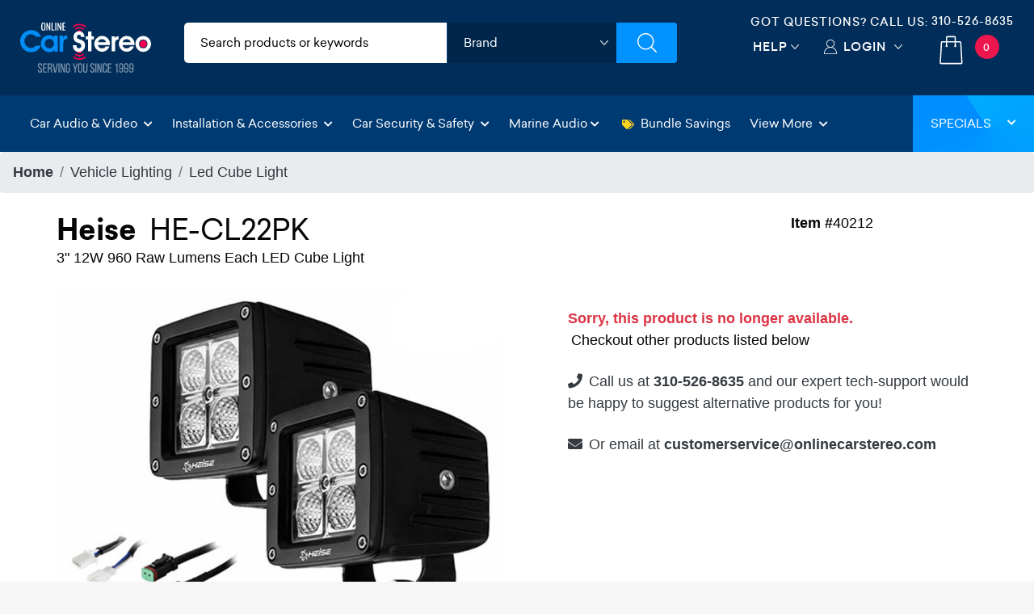

--- FILE ---
content_type: text/html; charset=utf-8
request_url: https://www.onlinecarstereo.com/CarAudio/p_40212_Heise_HE-CL22PK.aspx
body_size: 32461
content:


<!DOCTYPE html>
<html lang="en">
<head>
    <meta charset="utf-8" />
    <meta http-equiv="X-UA-Compatible" content="IE=edge,chrome=1" />
 
    <meta name="author" content="www.Onlinecarstereo.com" />
    <meta name="copyright" content="www.onlinecarstereo.com" />
    
    <meta name="revisit-after" content="2 days" />
    <meta name="lang" content="en" />
    <meta name="viewport" content="width=device-width, initial-scale=1, shrink-to-fit=no" />

    
     
         <meta name="robots" content="index,follow" />
     


    <link rel="stylesheet" href="https://ajax.googleapis.com/ajax/libs/jqueryui/1.12.1/themes/smoothness/jquery-ui.css">

    
    <link rel="stylesheet" href="/assets/dist/css/animate.min.css" type="text/css">
    <link rel="stylesheet" href="/assets/dist/css/default.min.css" type="text/css">

    
    <script defer type="text/javascript" id="sig-api" data-order-session-id="880c148a-83cf-49a7-9dba-617ae4a95e8c" src="https://cdn-scripts.signifyd.com/api/script-tag.js"></script>


    
    <script>window.dataLayer = window.dataLayer || [];</script>

    
    
    

    <title>Heise HE-CL22PK at Onlinecarstereo.com</title>
    <meta name="description" content="Shop Lowest Price on: Heise HE-CL22PK Led Cube Light. 3 12W 960 Raw Lumens Each LED Cube Light" />
    <meta name="keywords" content="Heise,HE-CL22PK ,Led Cube Light" />
    <meta http-equiv="Pragma" content="no-cache" />
    <meta http-equiv="Cache-Control" content="no-cache" />

    <link rel="canonical" href="https://www.onlinecarstereo.com/CarAudio/p_40212_Heise_HE-CL22PK.aspx" />

    <link href="/Content.V4/plugins/magiczoomplus/magiczoomplus.css" rel="stylesheet" type="text/css" />

    <style type="text/css">
        /*product cms overrides*/
        #nav-overview  h2, #nav-overview  h3, #nav-features  h2, #nav-features  h3 {font-size:1.7rem !important;font-family:"sailecbold"; margin:10px 0px 5px 0px !important; color:#323137 !important}
    </style>

    <style type="text/css">
	    /*sm*/
        @media (max-width: 560px) {
            .breadcrumb-item {font-size:0.7rem;}
            div.title > h1 {font-size:1.35rem;}
            div.short-description {font-size:0.85rem;}
            div.item-number {font-size:.83rem;}
            span.cs-email {font-size:.8rem}
            div.alt-products h4 {font-size:1.5rem}
            .tab-content { padding:0px 0px 0px 4px !important;font-size:.95rem}
            .temp-promo {font-size:.9rem;}
            .other-options .recntly-viewed-slider a .item-inner .viewed-content {padding: 0px 10px 0px 10px!important;}  /*sm for other options*/
            .other-options .recntly-viewed-slider {margin-top: 0px;padding-top: 0px; padding-bottom: 5px;} /*sm for other options*/

            .product-details-pane-mobile h3 {font-size:1.15rem;}
            .product-details-pane-mobile h5 {font-size:1rem;}
            .product-details-pane-mobile h4 {font-size:1.1rem;}
            .product-details-pane-mobile p {font-size:0.9rem;}
            .product-details-pane-mobile ul li {font-size:0.9rem;}
            .product-details-pane-mobile a {font-size:0.9rem;}
            .product-details-pane-mobile div {font-size:0.9rem;}
            .affirm-as-low-as {font-size:0.8rem;}
            .acima-as-low-as {font-size:0.8rem;}

            .breadcrumb{
                display: flex;
                -ms-flex-wrap: wrap;
                flex-wrap: wrap;
                padding: .5rem 1rem;
                margin-bottom: 1rem;
                list-style: none;
                background-color: #eeefef;
                border-radius: .25rem;
                font-weight: 600;
            }

            .estimated-delivery-zip{
                color: #dc3545 !important;
            }

            #divNewDeliveryEstimate .estimated-delivery-zip{
                color: #dc3545 !important;
            }
            
        }

        .other-options .recntly-viewed-slider {margin-top: 0px;padding-top: 0px; padding-bottom: 5px;} /*sm for other options*/
        .affirm-as-low-as {font-size:1rem;}
        .acima-as-low-as {font-size:1rem;}

	    /*md*/
        @media (min-width: 992px) and (max-width:1199px) {
            div.item-number {font-size:.9rem;}
            #btnAddToCartAjax {font-size:1.4rem;}
        }


        /*bootstrap 4.6 breakpoints*/
        /*xxs custom*/
        @media (max-width: 412px) {
            .product-main-container {padding:3px}
            .product-pricing {margin:0px; padding:0px}
            .product-pricing-inner {margin-left:5px !important; padding:0px}
            .stock-status {text-align:left !important;}
            .affirm-prequalify p {font-size:.94rem !important;}
            .better-price span {font-size:.98rem !important;}
            .acima-credit p {font-size:.95rem !important;}
            .product-details {box-shadow:none !important;}
            .tab-content h3 {font-size:.8rem !important}
            .sticky-row-cart h3 {font-size:1.2rem !important}
            .sticky-row-cart p {font-size:.8rem !important}
            .sticky-row-cart button {min-height: 60px !important; font-size: 0.8rem !important;}
            
        }
        /*xs*/
        @media (min-width: 575px) {

        }

        /*Small devices (landscape phones, 576px and up)*/
        @media (min-width: 576px) { 

        }

        /*Medium devices (tablets, 768px and up)*/
        @media (min-width: 768px) { 

        }

        /*Large devices (desktops, 992px and up)*/
        @media (min-width: 992px) { 

        }

        /*Extra large devices (large desktops, 1200px and up)*/
        @media (min-width: 1200px) { 

        }


        /*Anchor hover black color*/
        .a-black, .a-black:hover{
            color:black;
            text-decoration-color:#007bff;
        }

        div.title > h1 {font-family:"sailecbold";margin:0 0}
        div.title > h1 {font-family:"sailecbold";margin:0 0}
        div.title > h1 > span.badge {font-size:1.1rem !important;}
        div.title > h1 > span {font-family: "sailecregular";-webkit-font-smoothing: antialiased;}

        div.price > h3 {font-family:"sailecbold";font-size:2.8rem}
        div.coupon > span.discount {font-size:1.1rem}
        div.shipping {}
        div.savings span#spanYouSave {font-size:.9rem;font-family:Verdana}
        div.add-to-cart > .btn {font-size:2rem;}

        .affirm-modal-trigger {color:#17A2B8}

        .estimated-delivery-zip {text-decoration:underline;}

        /*fix for internet explorer*/
        @media all and (-ms-high-contrast: none), (-ms-high-contrast: active) {
           /* IE10+ CSS */

           /*fixes images displaying input full size*/
            a[data-zoom-id], .mz-thumb, .mz-thumb:focus {
                display: block;
                line-height: 0;
                outline: none;
            }
        }

        .two-day-ship {font-size:16px}

        #divProductBundles .owl-carousel .owl-stage-outer{
            padding: 1px;
        }


       
    </style>

    
    <style type="text/css">
	    /*mobile*/
        @media (max-width: 766px) {
            #nav-tab > a.nav-item.nav-link.active {
                font-size: .8rem !important;
            }
            #nav-tab > a.nav-item.nav-link {
                font-size: .8rem !important;
            }
        }

        .tab-container {
            background-color: #F9FAFB
        }

        #nav-tab > a.nav-item.nav-link.active {
            font-size: 2rem;
            font-family:"sailecbold";
            background-color: #F9FAFB;
            border-top: solid 4px #DC3545;
            border-bottom: 0 !important;
        }

        .tab-pane > ul > li {
            list-style-image:none !important;
            list-style-type: square !important;
        }

        /*fix for internet explorer*/
        @media all and (-ms-high-contrast: none), (-ms-high-contrast: active) {
             /*IE10+ CSS*/ 

            /*fix for internet explorer - Product Overviews*/
            .product-overview .align-items-center {
                width: 100% !important;
            }

            .product-overview .text-center .col-12 {
                flex: none;
            }
        }

        #BundleModal .modal-content {
            top: 190px;
            z-index: 999999999;
        }
     </style>

    
    <style type="text/css">
        @media (min-width:769px) {
            .authorized-dealer-stamp {
                display: flex;
            }

            .authorized-dealer-img-mobile {
                display: none;
            }
        }

        @media (max-width:768px) {
            .authorized-dealer-stamp-mobile {
                display: flex;
            }

            .authorized-dealer-img {
                display: none;
            }
        }
    </style>

    
    <style type="text/css">
        .thumbnail-container {
            overflow-x: auto; /* Enable horizontal scrolling */
            white-space: nowrap; /* Keep thumbnails in a single line */
            -webkit-overflow-scrolling: touch; /* Enable smooth scrolling on iOS */
        }
        .thumbnail {
            display: inline-block;
            width: 150px;
            height: 150px;
            object-fit: cover;
            cursor: pointer;
            margin-right: 10px; /* Add some space between thumbnails */
        }
    </style>

    <style type="text/css">
        .modal-content {
            text-align: center;
            position: relative; /* Ensure modal content is relative for absolute positioning of arrows */
        }

        button.control{
            display:flex;
            align-items: center;
            justify-content: center;
            max-height: 92px;
            height: 100%;
        }

        #prevImage,
        #nextImage {
            font-size: 3rem; /* Adjust the font size as needed */
            position: absolute;
            top: 50%;
            transform: translateY(-50%);
            z-index: 1000; /* Ensure arrows are on top of other content */
            color: #fff; /* Optional: Set arrow color */
            background-color:#ccc; /* Semi-transparent background for visibility */
            padding: 10px; /* Add padding for larger click/touch area */
            border: none; /* Remove border for cleaner look */
            cursor: pointer;
        }

        #prevImage {
            left: 10px; /* Adjust position from left */
        }

        #nextImage {
            right: 10px; /* Adjust position from right */
        }

        #modalImage {
            max-width: 100%; /* Ensure image fits within modal */
            height: auto;
            display: block;
            margin: 0 auto;
            position: relative; /* Ensure image is relatively positioned for absolute arrows */
        }

        .modal-body {
            position: relative;
        }

        /*09/24/2024 hid back to top button on producct details, it overlaps with the live chat link */
        #back-to-top {display:none !important;}
    </style>

    

    
    <style type="text/css">
       #acima-modal-button img { height:30px; }
    </style>

<style>
    /* Main container to hold circle and square */
    .badge-container {
        position: relative;
        display: inline-block;
        margin: 20px;
        width: 125px; /* Set a fixed width for the container */
        height: 125px; /* Set a fixed height for the container */
    }

    /* Outer circle */
    .circle-badge-outer {
        width: 125px;
        height: 125px;
        background-color: #f9d12b;
        border-radius: 50%;
        position: absolute;
        top: 50%;
        left: 50%;
        transform: translate(-50%, -50%);
    }

    /* Middle circle */
    .circle-badge-middle {
        width: 115px;
        height: 115px;
        background-color: #f5a310;
        border-radius: 50%;
        position: absolute;
        top: 50%;
        left: 50%;
        transform: translate(-50%, -50%);
    }

    /* Inner circle */
    .circle-badge-inner {
        width: 90px;
        height: 90px;
        background-color: #dadcdd;
        border-radius: 50%;
        position: absolute;
        top: 50%;
        left: 50%;
        transform: translate(-50%, -50%);
    }

    /* Text inside the circle */
    .circle-text {
        color: #012d59;
        white-space: nowrap;
        text-align: center;
        font-size: 16px;
        font-weight: 900;
        position: absolute;
        top: 35%;
        left: 50%;
        transform: translate(-50%, -50%);
    }

    /* Square overlapping the circle */
    .square {
        width: 180px;
        height: 30px;
        background-color: #012d59;
        position: absolute;
        top: 70%;
        left: 50%;
        transform: translate(-50%, -50%);
        z-index: 1;
        display: flex;
        justify-content: center;
        align-items: center;
    }

    /* Text inside the square */
    .square-text {
        color: white;
        text-align: center;
        font-size: 20px;
        font-weight: bold;
    }

    /* V-shapes at the edges of the square */
    .square::before, .square::after {
        content: '';
        position: absolute;
        width: 0;
        height: 0;
        border-style: solid;
        border-width: 15px 20px 15px 0; /* Creating the "V" shape */
        border-color: transparent #fff transparent transparent;
    }

    /* Left V-shape */
    .square::before {
        left: -1px;
        top: 50%;
        transform: translateY(-50%) rotate(180deg);
    }

    /* Right V-shape */
    .square::after {
        right: -1px;
        top: 50%;
        transform: translateY(-50%);
    }

    @media (max-width: 991px) {
        .badge-container {
            width: 80px;
            height: 80px;
        }

        .circle-badge-outer {
            width: 80px;
            height: 80px;
        }

        .circle-badge-middle {
            width: 70px;
            height: 70px;
        }

        .circle-badge-inner {
            width: 60px;
            height: 60px;
        }

        .circle-text {
            font-size: 12px;
            top: 25%;
            white-space: normal;
        }

        .square {
            width: 100px;
            height: 25px;
        }

        .square-text {
            font-size: 14px;
        }

        .square::before, .square::after {
            border-width: 8px 10px 8px 0;
        }

        .badge-warranty-extended{
            left: 65% !important;
        }
    }

    @media (max-width: 380px) {
    .badge-container {
        width: 70px;
        height: 70px;
    }

    .circle-badge-outer {
        width: 70px;
        height: 70px;
    }

    .circle-badge-middle {
        width: 60px;
        height: 60px;
    }

    .circle-badge-inner {
        width: 50px;
        height: 50px;
    }

    .circle-text {
        font-size: 10px;
        top: 25%;
        white-space: normal;
    }

    .square {
        width: 90px;
        height: 16px;
    }

    .square-text {
        font-size: 12px;
    }

    .square::before, .square::after {
        border-width: 8px 10px 8px 0;
    }

    .badge-warranty-extended{
        left: 60% !important;
        top: 39% !important;
    }
}

    /*Tablet placement*/
    @media (max-width:991px) and (min-width: 768px)   {
        .badge-warranty-extended{
            top: 39% !important;
        }

        .badge-warranty-extended-Sale{
            top: 32% !important;
        }

        .badge-warranty-extended-ItmC{
            top: 23% !important;
        }
    }
</style>


    <style>
    #video-overlay div iframe{
        width: 100% !important;
        max-height: 500px !important;
        margin-bottom: 15px;

    }

    /* Play button style */
.play-button {
    position: absolute;
    top: 50%;
    left: 50%;
    transform: translate(-50%, -50%);
    width: 80px;
    height: 80px;
    border-radius: 50%;
    display: flex;
    align-items: center;
    justify-content: center;
    cursor: pointer;
}

.play-button::before {
    content: '';
    border-style: solid;
    border-width: 20px 0 20px 30px;
    border-color: transparent transparent transparent white;
    margin-left: 5px;
}

#video-thumbnail img{
    padding: .25rem;
    padding-top: 14px;
    padding-bottom: 14px;
    background-color: #fff;
    border: 1px solid #dee2e6;
    border-radius: .25rem;
    width: 100%;
    height: 100%;
}

.magiczoom-images .owl-nav{
    display:none;
}

</style>



<style>
    .sticky-row {
        position: fixed;
        top: 54px;
        left: 0;
        width: 110%;
        background-color: white;
        box-shadow: 0 2px 5px rgba(0, 0, 0, 0.1);
        z-index: 99991;
        display: none; /* Initially hidden */
    }

    .sticky-row-cart {
    position: fixed;
    bottom: 0;
    left: 0;
    width: 100%;
    background-color: white;
    box-shadow: 0 2px 5px rgba(0, 0, 0, 0.1);
    z-index: 99991;
    display: none; /* Initially hidden */
    max-height: 72px;
    }

    .sticky-row-cart button {min-height: 75px; font-size: 1rem;}

    .sticky-row-chat #st_Widget.location-BR {
    bottom: 72px !important;
}

</style>


<style>
    .highlight-content {
    transition: max-height 0.3s ease-in-out, opacity 0.3s ease-in-out;
    max-height: 0;
    overflow: hidden;
    opacity: 0;
    }

    .highlight-content.show {
        max-height: 500px; /* Adjust as needed */
        opacity: 1;
    }

    .cursor-pointer {
        cursor: pointer;
    }

    #highlightHeader {
        background: #002d59;
        padding: 7px;
        border-radius: 15px;
        color: #fff !important;
        width: 72%;
        font-weight: 700;
        font-size: 1rem;
    }

     #highlightContent ul li {
     list-style:disc !important;
     list-style-position: inside !important;
     font-size: 0.95rem;
     font-family: 'Atlassian Sans';
     font-family: 'sailecregular';
     }

    .recntly-viewed-slider-desk ul li {
        list-style:disc !important;
        list-style-position: inside !important;
    }

    .recntly-viewed-slider-desk a {text-decoration: none; }

    .recntly-viewed-slider-desk a .item-inner {
      transition: 0.3s ease all;
      background: #FFFFFF;
      border-top-left-radius: 5px;
      border-top-right-radius: 5px; }

    .recntly-viewed-slider-desk a .item-inner .fa-arrow-right{display:none;}

    .recntly-viewed-slider-desk .owl-nav{
        display:none;
    }

     /* Mobile next and previous */
    .magiczoom-images .nav-btn {
        position: absolute;
        top: 95%;
        background-color: rgb(0 45 89);
        color: #ffffff;
        border: solid 2px #fff;
        border-radius: 20px;
        cursor: pointer;
        padding: 7px 16px;
        font-size: 18px;
        z-index: 9999;
        text-decoration: none;
     }
    .magiczoom-images .nav-btn:hover{
        background-color: #74787b;
        color: #ffffff;
        text-decoration: none;
    }
     .magiczoom-images #prev-btn { left: 10px; }
     .magiczoom-images #next-btn { right: 10px; }
     .magiczoom-images #prev-btn a { text-decoration:none; }
     .magiczoom-images #next-btn a{ text-decoration:none; }

     .owl-nav.disabled { display: none !important; }
     .owl-dots.disabled { display: none !important; }

     .other-options-slider { border: 1px solid #a0a6ac !important; border-radius: 8px !important; padding: 2px !important; font-family: "sailecregular";}

    .other-options-savings {
        font-size: .7em;
        padding: 5px;
        background: #585f64;
        color: #fff !important;
        border-top-left-radius: 8px;
        border-top-right-radius: 8px;
    }

     .image-counter {
         text-align: center;
         margin-top: 0px;
         font-size: 1rem;
         color: #333;
         font-weight: bold;
     }

     /*SPECIAL OFFER LIST*/
    .offer-card {
        display: flex;
        align-items: center;
        overflow: hidden;
        max-width: 390px;
    }
    .offer-icon {
        color: #002D5B;
        padding: 10px;
        font-size: 1.5rem;
        display: flex;
        align-items: center;
        justify-content: center;
    }
    .offer-text {
        padding: 5px;
        flex: 1;
        font-size: 0.8rem;
        line-height: normal;
    }

    .Additional-info-feature{
        font-family: 'Atlassian Sans';
        font-family: 'sailecregular';
    }

    /*SPECIAL OFFER LIST*/
    .specials-offer-card {
        display: flex;
        align-items: center;
        border: 1px solid #ddd;
        border-radius: 8px;
        overflow: hidden;
        max-width: 390px;
    }
    .specials-offer-icon {
        color: #be3f23;
        padding: 10px;
        font-size: 1.5rem;
        display: flex;
        align-items: center;
        justify-content: center;
    }
    .specials-offer-text {
        padding: 5px;
        flex: 1;
        font-size: 1rem;
    }

    .specials-offer-header{
        padding: 5px;
        flex: 0.4;
        font-size: 1rem;
        border-right: 1px solid #dddddd;
    }
}
</style>

    <style>
            @media (max-width: 768px) {

     button.owl-prev {
    width: 44px;
    height: 44px;
}

button.owl-next {
   width: 44px;
    height: 44px;
}

}


    .recntly-viewed-slider a .item-inner .viewed-content h3 {
font-family: 'sailecmedium';
    font-size: 18px;
    color: #000000;
    margin-bottom: 25px;
        font-weight: 700;
}
    .recntly-text-white {
        color: black;
    }
   
        .recntly-viewed-slider a .item-inner .viewed-content:hover h3,
.recntly-viewed-slider a .item-inner .viewed-content:hover h4,
.item-inner:hover .recntly-text-white {
    color: white !important;
}
        /* Override Header from common.scss*/
        header {
z-index: 11 !important; 
}

        .sticky-row {
            z-index: 10 !important; 
        }
        .magiczoom-images .nav-btn {
                z-index: 9;
        }


     /*NARROW BAR*/
    .narrow-bar {
        background: linear-gradient(135deg, rgb(245, 126, 34) 0%, rgb(120, 0, 110) 100%);
        padding: 0; 
        text-align: center; 
        animation: slideIn 1s ease; /* Slide-in animation */
    }

    .narrow-bar-icon {
        color: #fff; 
    }

    .narrow-bar-text {
        color:#fff;
        font-family: "sailecbold";
        font-weight:700; 
        font-size: 20px; 
        margin-left: 8px; /* Margin to separate icon and text */
        letter-spacing:2px;
        /*padding-top:10px;*/
        display:inline-block;
        text-shadow: 1px 1px 3px #000;
    }
    .narrow-bar-text, .narrow-bar-icon { margin-top:5px !important; }

    @keyframes slideIn {
        from {
            transform: translateY(-100%);
        }

        to {
            transform: translateY(0);
        }
    }

    .narrow-bar-shop-now-btn {
        color: #000; 
        font-family: "sailecbold";
        background-color: #FFC808;
        /*border:solid 1px #80929C;*/ 
        font-weight: bold; 
        font-size:.8rem;
        letter-spacing:1px;
        padding: 2px 8px !important;
        margin-bottom: 5px;
        margin-top: -8px;
        border-radius: 5px;
        margin-left: 10px;
    }
     .narrow-bar-shop-now-btn:hover {color:#c0392b}

    .narrow-bar-col-container { padding-left:0 !important; padding-right:0 !important }

    /* Media query for smaller text on mobile devices */
    @media (max-width: 576px) {
        .narrow-bar-text {
            font-size: 18px; /* Smaller font size for mobile devices */
        }
        .narrow-bar-shop-now-btn {
            padding:0px 7px !important;
        }
    }
    /*NARROW BAR END*/
    </style>

    
    <script>
        window.dataLayer.push({
            event: "view_item",
            ecommerce: {
                items: [
                    {
                        'item_id': '40212',
                        'item_brand': 'Heise',
                        'item_name': 'Heise HE-CL22PK',
                        'quantity': 1,
                        'price': 221.00
                    }
                ]
            }
        });
    </script>



    
    <!-- gtag/gtm -->
    <!--AnalyticsScriptHead user control was previously here--> 
    <!-- Google Tag Manager -->

    <!-- End Google Tag Manager -->
    <!-- end gtag/gtm -->
    

    
    
        <!-- Google Tag Manager -->
        <script>(function (w, d, s, l, i) {
                w[l] = w[l] || []; w[l].push({
                    'gtm.start':
                        new Date().getTime(), event: 'gtm.js'
                }); var f = d.getElementsByTagName(s)[0],
                    j = d.createElement(s), dl = l != 'dataLayer' ? '&l=' + l : ''; j.async = true; j.src =
                        'https://www.googletagmanager.com/gtm.js?id=' + i + dl; f.parentNode.insertBefore(j, f);
            })(window, document, 'script', 'dataLayer', 'GTM-5PRST46');</script>
        <!-- End Google Tag Manager -->
    




    
   <style type="text/css">
        /*Font*/
        .montserrat-regular {
            font-family: "Montserrat", sans-serif;
            font-optical-sizing: auto;
            font-weight: 400;
            font-style: normal;
        }

        .montserrat-medium {
            font-family: "Montserrat", sans-serif;
            font-optical-sizing: auto;
            font-weight: 500;
            font-style: normal;
        }

        .montserrat-semibold {
            font-family: "Montserrat", sans-serif;
            font-optical-sizing: auto;
            font-weight: 600;
            font-style: normal;
        }

        .montserrat-bold {
            font-family: "Montserrat", sans-serif;
            font-optical-sizing: auto;
            font-weight: 700;
            font-style: normal;
        }

        .montserrat-extrabold {
            font-family: "Montserrat", sans-serif;
            font-optical-sizing: auto;
            font-weight: 800;
            font-style: normal;
        }

        .montserrat-black {
            font-family: "Montserrat", sans-serif;
            font-optical-sizing: auto;
            font-weight: 900;
            font-style: normal;
        }

        body{
            font-family: "Montserrat", sans-serif;
            font-optical-sizing: auto;
            font-weight: 400;
            font-style: normal;
        }
        h4, .footer-bottom .footer-widget a.phone{
            font-family: "Montserrat", sans-serif;
            font-optical-sizing: auto;
            font-weight: 600;
            font-style: normal;
        }


        @media all and (-ms-high-contrast: none), (-ms-high-contrast: active) {
            /* IE10+ CSS styles go here */
            .top-header .header-search-filters ul li.brands .brands-select {padding:9px 10px}
        }

        .tel-align-header {
            text-align: center !important;
        }

        .tel-align-header li h6 {
            font-size: 14px !important;
        }

        .tel-align-header li a {
            font-size: 14px !important;
        }

       @media (max-width: 991.98px) {
        .top-header .right-top-menu {
                padding: 5px 0px 0px !important;
            }

        .tel-align-header li h6 {
            display: none !important;
        }
       }

       @media (max-width: 575.98px) {
            .mobile-search-wrapper {
                padding: 5px 5px 5px 15px !important;
            }


            .mobile-search-wrapper {
                box-shadow: none !important;
            }

            .mobile-search-wrapper input {
                padding: 5px 0px 5px 35px !important;
            }

            .tel-align-header li a {
                font-size: 14px !important;
            }
        }

       @media (max-width: 1118px) and (min-width: 992px) {
            .tel-align-header li h6 {
                font-size: 12px !important;
            }

            .tel-align-header li a {
                font-size: 12px !important;
            }
        }

        .top-header .header-search-filters ul {
            background: #ffffff !important;
            color:#000 !important;
        }

        .top-header .header-search-filters ul li input{
            color: #000 !important;
        }

        .category-input input::-webkit-input-placeholder { /* WebKit, Blink, Edge. */
            color: #000 !important;
            font-weight: 500 !important;
        }

        .category-input input:-moz-placeholder { /* Mozilla Firefox 4 to 18 */
            color: #000 !important;
            font-weight: 500 !important;
            opacity: 1 !important;
        }

        .category-input input::-moz-placeholder { /* Mozilla Firefox 19+ */
            color: #000 !important;
            font-weight: 500 !important;
            opacity: 1 !important;
        }

        .category-input input:-ms-input-placeholder { /* Internet Explorer 10-11 */
            color: #000 !important;
            font-weight: 500 !important;
        }

        .category-input input::-ms-input-placeholder { /* Microsoft Edge */
            color: #000 !important;
            font-weight: 500 !important;
        }

        .category-input input::placeholder { /* Most modern browsers support this now. */
            color: #000 !important;
            font-weight: 500 !important;
        }

        .top-header .header-search-filters ul li.brands .brands-select {
            height: 50px !important;
            width: calc(100% - 0px) !important;
        }

        .top-header .header-search-filters ul li .cart-dropdown {
            padding: 0px 0px 0px 0px !important;

        }

       @media (max-width:767.98px) {
        .mobile-search-wrapper {
                display: block;
                position: absolute;
                top: auto !important;
                right: 0;
                width: 100%;
                -webkit-transition: 0.35s ease-in-out;
                -moz-transition: 0.35s ease-in-out;
                -o-transition: 0.35s ease-in-out;
                transition: 0.35s ease-in-out;
                z-index: 999;
                padding: 5px 5px 5px 15px !important;
                box-shadow: none !important;
            }

        .top-header .right-top-menu {
                padding: 7px 0px 0px !important;
            }

        .mobile-search-wrapper input {
                padding: 5px 0px 5px 35px !important;
            }

        .tel-align-header li h6 {
            display:none;
        }

        .top-header .header-search-filters ul li input::placeholder {
                color: #363636 !important;
            }

        #divMain {
            padding-top: 136px !important;
        }

        header.nav-up {
                top: -82px !important;
            }
       
        .mb-dropdown {
                margin-top: 54px !important;
            }

        
        .fit-header h4 {
            font-size: 22px !important;
        }

        .fit-header h2 {
            font-size: 28px !important;
        }
       }

       .top-header .right-top-menu {
            float: right;
            padding: 16px 0px 0px;
        }

       .fg-item {
            box-sizing: border-box;
            -moz-box-sizing: border-box;
            width: !important;
            background: #ffffff;
            border-radius: 6px;
            border-style: groove;
            box-shadow: 0px 0px 1px 0px black inset;
            margin-bottom: 10px;
        }

       .fg-description {
           line-height: 18px;
           font-size: 13px;
           margin: 8px 0;
           overflow: hidden;
           text-align: left;
           text-align: center;
           color: #575757;
       }

       .fg-thumbs-holder img {
           width: 100%;
           height: auto !important;
       }

       .fg-title {
            color: #363C3F;
            font-size: 18px !important;
            height: 24px;
            font-weight: bold;
            line-height: 24px;
            margin: 8px 0;
            overflow: hidden;
            position: relative;
        }

       #divJLAudio p{
               font-size: 13px;
                font-family: 'sailecregular';
                color: #060606;
       }

        .modal {
            z-index: 99999999; /* Bootstrap default z-index for modals */
            position: fixed; /* Ensure it's above other elements */
        }
   </style>
    <![endif]-->
    <!--[if IE 7]>
    <link href="/Content/css/ie7.css" rel="stylesheet" type="text/css" media="screen"/>
    <script src="/Content/scripts/respond.min.js" type="text/javascript"></script>
    <![endif]-->
    <!--[if IE 8]>
    <link href="/Content/css/ie8.css" rel="stylesheet" type="text/css" media="screen"/>
    <script src="/Content/scripts/respond.min.js" type="text/javascript"></script>
    <![endif]-->
    <!--[if lt IE 9 ]>
    <script src="/Content/scripts/html5shiv.min.js" type="text/javascript"></script>
    <![endif]-->

    <!-- Facebook Pixel Code -->
    <script>
        !function (f, b, e, v, n, t, s) {
            if (f.fbq) return; n = f.fbq = function () {
                n.callMethod ?
                    n.callMethod.apply(n, arguments) : n.queue.push(arguments)
            };
            if (!f._fbq) f._fbq = n; n.push = n; n.loaded = !0; n.version = '2.0';
            n.queue = []; t = b.createElement(e); t.async = !0;
            t.src = v; s = b.getElementsByTagName(e)[0];
            s.parentNode.insertBefore(t, s)
        }(window, document, 'script',
            'https://connect.facebook.net/en_US/fbevents.js');
        fbq('init', '1915441285426818');
        fbq('track', 'PageView');
    </script>
    <noscript>
        <img height="1" width="1" style="display: none" src="https://www.facebook.com/tr?id=1915441285426818&ev=PageView&noscript=1" alt="facebook no script image" />
    </noscript>
    <!-- End Facebook Pixel Code -->

    <!-- Bing Ads conversion tracking -->
    <script>(function (w, d, t, r, u) { var f, n, i; w[u] = w[u] || [], f = function () { var o = { ti: "5820590" }; o.q = w[u], w[u] = new UET(o), w[u].push("pageLoad") }, n = d.createElement(t), n.src = r, n.async = 1, n.onload = n.onreadystatechange = function () { var s = this.readyState; s && s !== "loaded" && s !== "complete" || (f(), n.onload = n.onreadystatechange = null) }, i = d.getElementsByTagName(t)[0], i.parentNode.insertBefore(n, i) })(window, document, "script", "//bat.bing.com/bat.js", "uetq");</script>
    <!-- End bing ads conversion tracking -->

    
    <style type="text/css">
        /*star rating*/
        .fa-star {color:#9D9D9D}
        .checked {
            color: orange !important;
        }
    </style>

    <!-- Affirm -->
    
    <script>
        _affirm_config = {
            public_api_key:  'T9GVFVUFFKFPLFO4', // public api key
            script:          'https://cdn1.affirm.com/js/v2/affirm.js' // script URL
        };
        (function (l, g, m, e, a, f, b) { var d, c = l[m] || {}, h = document.createElement(f), n = document.getElementsByTagName(f)[0], k = function (a, b, c) { return function () { a[b]._.push([c, arguments]) } }; c[e] = k(c, e, "set"); d = c[e]; c[a] = {}; c[a]._ = []; d._ = []; c[a][b] = k(c, a, b); a = 0; for (b = "set add save post open empty reset on off trigger ready setProduct".split(" "); a < b.length; a++)d[b[a]] = k(c, e, b[a]); a = 0; for (b = ["get", "token", "url", "items"]; a < b.length; a++)d[b[a]] = function () { }; h.async = !0; h.src = g[f]; n.parentNode.insertBefore(h, n); delete g[f]; d(g); l[m] = c })(window, _affirm_config, "affirm", "checkout", "ui", "script", "ready");
        // Use your live public API Key and https://cdn1.affirm.com/js/v2/affirm.js script to point to Affirm production environment.
    </script>
    
    <!-- End Affirm -->

    
    
    <link rel="icon" type="image/x-icon" href="/Content/images/favicon.png" />
</head>
<body class="light-background" style="position: relative;">
    <!-- Google Tag Manager (noscript) -->
    <noscript>
        <iframe src="https://www.googletagmanager.com/ns.html?id=GTM-5PRST46"
            height="0" width="0" style="display: none; visibility: hidden"></iframe>
    </noscript>
    <!-- End Google Tag Manager (noscript) -->

    
    <div class="overlay-start" style="position: absolute; left: 0; right: 0 top:0; background: #ffffff; bottom: 0; width: 100%; height: 100%; display: block; z-index: 99999;"></div>
    <div class="overlay-search"></div>
    <header id="header-top" class="nav-down">
        <div class="container-fluid ">
            
            <div class="row top-header">
                <div class="col-6 col-sm-6 col-md-3 col-lg-3 col-xl-2 col-cus">
                    <a href="/" class="logo">
                        <img src="/Assets/images/ocs-final-logo-2022.svg" alt="Online Car Stereo" class="">
                        <img src="/Assets/images/OCS-LOGO-Christmas-2022.png" alt="Online Car Stereo" class="d-none">
                    </a>
                </div>
                <div class=" col-md-6 col-lg-5 col-xl-6 d-none d-sm-none d-md-block col-cus">
                    <!-- Filters Starts -->
                    <div class="header-search-filters">
                        <form action="/CarAudio/ProductSearchV6.aspx" method="post" role="search" id="SiteSearch" name="SiteSearch" onsubmit="return OCS.isSearchValid()" autocomplete="off">
                            <div class="filter-fields">
                                <ul class="dimensions">
                                    <li class="category-input">
                                        <input type="text" name="SearchPhrase" aria-label="search products" id="SearchPhrase" maxlength="60" value="" accesskey="s" placeholder="Search products or keywords" title="Search Products" />
                                    </li>
                                    <li class="brands">
                                        <div class="cart-dropdown">
                                            <select class="brands-select header-select" aria-label="shop by brand" title="shop by brand">
	                                            <option>Brand</option>
	                                            <option value="/CarAudio/m_611_Alpine.aspx">Alpine</option>
	                                            <option value="/CarAudio/m_710_AudioControl.aspx">AudioControl</option>
	                                            <option value="/CarAudio/m_953_Audison.aspx">Audison</option>
	                                            <option value="/CarAudio/m_756_Avital.aspx">Avital</option>
	                                            <option value="/CarAudio/m_722_Axxess.aspx">Axxess</option>
	                                            <option value="/brands/Boss-Audio/112/Boss-Audio-In-Dash-Receivers.aspx">Boss Audio</option>
	                                            <option value="/CarAudio/m_963_Boss_Elite.aspx">Boss Elite</option>
	                                            <option value="/CarAudio/m_609_Clarion.aspx">Clarion</option>
	                                            <option value="/brands/CrimeStopper/98/CrimeStopper-Car-Security.aspx">CrimeStopper</option>
	                                            <option value="/CarAudio/m_612_Crunch.aspx">Crunch</option>
                                                <option value="/brands/DB_Drive_772.aspx">DB Drive</option>
                                                <option value="/brands/DB_Link_771.aspx">DB Link</option>
	                                            <option value="/CarAudio/m_639_Diamond_Audio.aspx">Diamond Audio</option>
	                                            <option value="/CarAudio/m_687_Directed.aspx">Directed</option>
	                                            <option value="/CarAudio/m_638_Focal.aspx">Focal</option>
	                                            <option value="/CarAudio/m_793_Gemini.aspx">Gemini</option>
	                                            <option value="/CarAudio/m_711_Ground_Shaker.aspx">Ground Shaker</option>
	                                            <option value="/CarAudio/m_802_Heise.aspx">Heise</option>
	                                            <option value="/CarAudio/m_950_Hertz.aspx">Hertz</option>
	                                            <option value="/CarAudio/m_613_Hifonics.aspx">Hifonics</option>
	                                            <option value="/brands/iBeam/431/iBeam-Cameras-And-Driver-Safety.aspx">iBeam</option>
	                                            <option value="/CarAudio/m_983_iDatalink.aspx">iDatalink</option>
	                                            <option value="/CarAudio/m_610_Infinity.aspx">Infinity</option>
	                                            <option value="/CarAudio/m_750_Install_Bay.aspx">Install Bay</option>
	                                            <option value="/CarAudio/m_682_JBL.aspx">JBL</option>
	                                            <option value="/CarAudio/m_621_JL_Audio.aspx">JL Audio</option>
	                                            <option value="/CarAudio/m_607_JVC.aspx">JVC</option>
	                                            <option value="/CarAudio/m_605_Kenwood.aspx">Kenwood</option>
	                                            <option value="/CarAudio/m_635_Kenwood_Excelon.aspx">Kenwood Excelon</option>
	                                            <option value="/CarAudio/m_622_Kicker.aspx">Kicker</option>
	                                            <option value="/CarAudio/m_929_Kicker_Q-Class.aspx">Kicker Q-Class</option>
	                                            <option value="/CarAudio/m_623_Lanzar.aspx">Lanzar</option>
	                                            <option value="/brands/LinksWell_990.aspx">LinksWell</option>
	                                            <option value="/CarAudio/m_763_Massive_Audio.aspx">Massive Audio</option>
	                                            <option value="/CarAudio/m_624_MB_Quart.aspx">MB Quart</option>
	                                            <option value="/CarAudio/m_862_Memphis_Audio.aspx">Memphis Audio</option>
	                                            <option value="/CarAudio/m_724_Metra_Electronics.aspx">Metra Electronics</option>
	                                            <option value="/brands/Morel_777.aspx">Morel</option>
                                                <option value="/brands/Musway_997.aspx">Musway</option>
                                                <option value="/brands/Nemesis_Audio_1024.aspx">Nemesis Audio</option>
	                                            <option value="/CarAudio/m_731_PAC.aspx">PAC</option>
	                                            <option value="/CarAudio/m_606_Pioneer.aspx">Pioneer</option>
	                                            <option value="/CarAudio/m_740_Power_Acoustik.aspx">Power Acoustik</option>
	                                            <option value="/CarAudio/m_822_PowerBass.aspx">PowerBass</option>
	                                            <option value="/CarAudio/m_699_Pyle.aspx">Pyle</option>
	                                            <option value="/CarAudio/m_683_Pyle_Pro.aspx">Pyle Pro</option>
                                                <option value="/brands/RedTiger_1029.aspx">RedTiger</option>
	                                            <option value="/CarAudio/m_615_Rockford_Fosgate.aspx">Rockford Fosgate</option>
	                                            <option value="/CarAudio/m_927_Soundigital.aspx">Soundigital</option>
	                                            <option value="/CarAudio/m_642_Soundstream.aspx">Soundstream</option>
                                                <option value="/brands/Stinger_998.aspx">Stinger</option>
	                                            <option value="/brands/Viper/98/Viper-Car-Security.aspx">Viper</option>
	                                            <option value="/brands/Wavtech/120/Wavtech-Factory-Radio-Improvement.aspx">Wavtech</option>
	                                            <option value="/CarAudio/m_826_Wet_Sounds.aspx">Wet Sounds</option>
                                                <option value="/brands/Wolfbox_1028.aspx">Wolfbox</option>
	                                            <option value="/brands/XS_Power_957.aspx">XS Power</option>
                                            </select>
                                            <!-- <span class="custom-dropdown">Brands</span>
                                          <ul>
                                            <li>Brand 1</li>
                                            <li>Brand 2</li>
                                            <li>Brand 3</li>
                                          </ul> -->
                                        </div>
                                    </li>
                                    <li class="search">
                                        <input type="submit" aria-label="Submit Search" value="" onclick="">
                                        <!-- <a href="#"><img src="/assets/images/search.svg" alt="Search"></a> -->
                                    </li>
                                </ul>
                            </div>
                        </form>
                    </div>
                    <!-- Filters Ends -->
                </div>
                <div class="col-6 col-sm-6 col-md-3 col-lg-4 col-xl-4 col-cus">
                    <div class="right-top-menu">
                         <ul class="tel-align-header">
                            <li class="text-light d-flex"><h6 class="mx-auto my-auto">Got Questions? Call US: </h6> &nbsp;<a href="tel:3105268635" class="text-light"> 310-526-8635</a></li>
                        </ul>
                        <ul class="text-center">
                            <li class="help">

                                <a href="/CarAudio/helpDesk.aspx" title="Help" arial-label="help desk" class="select-new pr-4">Help</a>
                            </li>
                            <li class="myaccount">
                                
                                        <a href="/Account/AccountLogin.aspx?ReturnUrl=/CarAudio/p_40212_Heise_HE-CL22PK.aspx" rel="nofollow" class="select-new">Login</a>
                                    
                            </li>
                            <li class="cart-bag">
                                

<a class="" arial-label="shopping cart quantity" title="cart quantity link" href="/CarAudio/ShoppingCart.aspx" rel="nofollow">
    <img src="/assets/images/cart.svg" alt="shoppping cart">
    <span id="MyCartControl_cartQty" class="text-white">0</span>
</a>

                            </li>
                        </ul>
                    </div>
                </div>
            </div>

        </div>

        <!-- Navbar -->
        <nav class="navbar navbar-expand-xl navbar-dark special-color-dark ">

            <!-- Collapse button -->
            <button class="navbar-toggler" type="button" data-toggle="collapse" data-target="#navbarSupportedContent2"
                aria-controls="navbarSupportedContent2" aria-expanded="false" aria-label="Toggle navigation">
                <span class="navbar-toggler-icon"></span>
            </button>

            <!-- Collapsible content -->
            <div class="collapse navbar-collapse" id="navbarSupportedContent2">
                <!-- Links -->
                <ul class="navbar-nav mr-auto mb-dropdown">

                    <!-- Car Audio & Video -->
                    <!-- Add class "active" in li when multiple pages will be made -->
                    <li class="nav-item dropdown mega-dropdown">
                        <a class="nav-link dropdown-toggle" id="navbarDropdownMenuLink2" data-toggle="dropdown" aria-haspopup="true" role="button"
                            aria-expanded="false">Car Audio & Video <i class="fas fa-chevron-down"></i></a>
                        <div class="dropdown-menu mega-menu v-2 z-depth-1 special-color py-4 py-sm-4 py-md-5 px-4"
                            aria-labelledby="navbarDropdownMenuLink2">
                            <div class="row">
                                <div class="col-12 col-sm-12 col-md-4 col-lg-4 col-xl-4 sub-menu mb-3 mb-sm-3 mb-md-0">
                                    <h6 class="sub-title text-uppercase font-weight-bold white-text">Car Audio &amp; Video</h6>
                                    <ul class="list-unstyled">
                                        <li>
                                            <a class="menu-item pl-0" href="/category/112/In-Dash_Receivers.aspx" title="car stereos">
                                                <i class="fas fa-caret-right pl-1 pr-2"></i>Car Stereos
                                            </a>
                                        </li>
                                        <li>
                                            <a class="menu-item pl-0" href="/category/128/Car_Speakers.aspx" title="car speakers">
                                                <i class="fas fa-caret-right pl-1 pr-2"></i>Car Speakers
                                            </a>
                                        </li>
                                        <li>
                                            <a class="menu-item pl-0" href="/category/130/Car_Subwoofers.aspx" title="car subwoofers">
                                                <i class="fas fa-caret-right pl-1 pr-2"></i>Car Subwoofers
                                            </a>
                                        </li>
                                        <li>
                                            <a class="menu-item pl-0" href="/category/117/Car_Amplifiers.aspx" title="car amplifiers">
                                                <i class="fas fa-caret-right pl-1 pr-2"></i>Car Amplifiers
                                            </a>
                                        </li>
                                        <li>
                                            <a class="menu-item pl-0" href="/category/157/Car_Video_Safety.aspx" title="Car Video & Safety">
                                                <i class="fas fa-caret-right pl-1 pr-2"></i>Car Video & Safety
                                            </a>
                                        </li>
                                        <li>
                                            <a class="menu-item pl-0" href="/category/134/Subwoofer_Enclosures.aspx" title="subwoofer boxes">
                                                <i class="fas fa-caret-right pl-1 pr-2"></i>Subwoofer Enclosures
                                            </a>
                                        </li>
                                        <li>
                                            <a class="menu-item pl-0" href="/category/184/Bundles_and_Packages.aspx" title="save on car audio bundles">
                                                <i class="fas fa-tags xtext-danger mr-2"></i>Bundles & Packages
                                            </a>
                                        </li>
                                        
                                    </ul>
                                </div>
                                <div class="col-12 col-sm-12 col-md-4 col-lg-4 col-xl-4 sub-menu mb-0">
                                    <h6 class="sub-title text-uppercase font-weight-bold white-text">Accessories</h6>
                                    <ul class="list-unstyled">
                                        <li>
                                            <a class="menu-item pl-0" href="/category/114/Multimedia_Accessories.aspx" title="car multimedia accessories">
                                                <i class="fas fa-caret-right pl-1 pr-2"></i>Multimedia Accessories
                                            </a>
                                        </li>
                                        <li>
                                            <a class="menu-item pl-0" href="/category/120/Factory_Radio_Improvement.aspx" title="Factory Radio Improvement">
                                                <i class="fas fa-caret-right pl-1 pr-2"></i>Factory Radio Improvement
                                            </a>
                                        </li>
                                        <li>
                                            <a class="menu-item pl-0" href="/category/119/Car_Batteries_and_Accessories.aspx" title="car betteries">
                                                <i class="fas fa-caret-right pl-1 pr-2"></i>Car Batteries & Accessories
                                            </a>
                                        </li>
                                        <li>
                                            <a class="menu-item pl-0" href="/category/121/Wireless_and_Bluetooth.aspx" title="car bluetooth">
                                                <i class="fas fa-caret-right pl-1 pr-2"></i>Wireless and Bluetooth
                                            </a>
                                        </li>
                                        
                                        <li>
                                            <a class="menu-item pl-0" href="/category/226/Vehicle_Lighting.aspx" title="vehicle lighting">
                                                <i class="fas fa-caret-right pl-1 pr-2"></i>Vehicle Lighting
                                            </a>
                                        </li>
                                        
                                        
                                    </ul>
                                </div>
                                <div class="col-md-4 col-lg-4 col-xl-4 sub-menu mb-xl-0 d-none d-md-block">
                                    <h6 class="sub-title text-uppercase font-weight-bold white-text">Car Audio & Video</h6>
                                    <!--Featured image-->
                                    <a href="/category/112/In-Dash_Receivers.aspx" class="view overlay z-depth-1 p-0 mb-2" title="car audio video">
                                        <img src="https://onlinecarstereo.blob.core.windows.net/www/cms/2020/car-audio-and-video.jpg" class="img-fluid" alt="First sample image">
                                        <div class="mask rgba-white-slight"></div>
                                    </a>
                                    <div class="news-title font-weight-bold pl-0 text-dark">
                                          Price Match Guarantee
                                    </div>
                                    <p class="font-small text-uppercase white-text">
                                        Call Us <i class="fas fa-phone px-1" aria-hidden="true"></i>&nbsp;<a href="tel:310-526-8635" class="text-dark" rel="nofollow" title="call us">310-526-8635</a>
                                    </p>
                                </div>
                            </div>
                        </div>
                    </li>
                    <!-- Installation & Accessories  UPDATE ADD MURRIETA LOCATION MIGUEL 6-14-2025-->
                    <li class="nav-item dropdown mega-dropdown">
                        <a class="nav-link dropdown-toggle" id="navbarDropdownMenuLink3" data-toggle="dropdown" aria-haspopup="true" role="button"
                            aria-expanded="false">Installation & Accessories <i class="fas fa-chevron-down"></i></a>
                        <div class="dropdown-menu mega-menu v-2 z-depth-1 special-color py-4 py-sm-4 py-md-5 px-4"
                            aria-labelledby="navbarDropdownMenuLink3">
                            <div class="row">

                                <div class="col-12 col-sm-12 col-md-3 col-lg-3 col-xl-3 sub-menu mb-md-0">
                                    <h6 class="sub-title text-uppercase font-weight-bold white-text">Installation & Accessories</h6>
                                    <ul class="list-unstyled">
                                        <li>
                                            <a class="menu-item pl-0" href="/category/524/Car-Stereo-Installation-Parts.aspx" title="car stereo installation">
                                                <i class="fas fa-caret-right pl-1 pr-2"></i>Car Stereo Installation
                                            </a>
                                        </li>
                                        <li>
                                            <a class="menu-item pl-0" href="/category/118/Amplifier_Installation.aspx" title="amplifier installation">
                                                <i class="fas fa-caret-right pl-1 pr-2"></i>Amplifier Installation
                                            </a>
                                        </li>
                                        <li>
                                            <a class="menu-item pl-0" href="/category/235/Speaker_Installation.aspx" title="speaker installation">
                                                <i class="fas fa-caret-right pl-1 pr-2"></i>Speaker Installation
                                            </a>
                                        </li>
                                        <li>
                                            <a class="menu-item pl-0" href="/category/554/Subwoofer_Installation.aspx" title="subwoofer installation">
                                                <i class="fas fa-caret-right pl-1 pr-2"></i>Subwoofer Installation
                                            </a>
                                        </li>
                                        <li>
                                            <a class="menu-item pl-0" href="/category/236/Vehicle_Wiring_and_Terminals.aspx" title="vehicle wiring">
                                                <i class="fas fa-caret-right pl-1 pr-2"></i>Vehicle Wiring & Terminals
                                            </a>
                                        </li>
                                        <li>
                                            <a class="menu-item pl-0" href="/category/76/Factory_Integration.aspx" title="car in-dash kits">
                                                <i class="fas fa-caret-right pl-1 pr-2"></i>Dash Kits, Vehicle Specific
                                            </a>
                                        </li>
                                        <li>
                                            <a class="menu-item pl-0" href="/category/234/RCAs_and_Interconnects.aspx" title="rca interconnects">
                                                <i class="fas fa-caret-right pl-1 pr-2"></i>RCAs &amp; Interconnects
                                            </a>
                                        </li>
                                        <li>
                                            <a class="menu-item pl-0" href="/category/192/Installation_Accessories.aspx" title="installation accessories">
                                                <i class="fas fa-caret-right pl-1 pr-2"></i>Installation Accessories
                                            </a>
                                        </li>
                                    </ul>
                                </div>
                                <div class="col-md-3 col-lg-3 col-xl-3 sub-menu mb-xl-0 d-none d-md-block">
                                    <h6 class="sub-title text-uppercase font-weight-bold white-text">We do custom car audio installation</h6>
                                    <!--Featured image-->
                                    <a href="/Stores/pch-custom-audio.aspx" class="view overlay z-depth-1 p-0 mb-2" title="long beach location">
                                        <img src="https://onlinecarstereo.blob.core.windows.net/www/cms/2020/installation.jpg" class="img-fluid" alt="First sample image">
                                        <div class="mask rgba-white-slight"></div>
                                    </a>
                                    <div class="news-title font-weight-bold pl-0 text-dark">
                                          Long Beach CA location
                                    </div>
                                    <p class="font-small text-uppercase white-text">
                                        Call Us <i class="fas fa-phone px-1" aria-hidden="true"></i>&nbsp;<a href="tel:562-489-1000" class="text-dark" rel="nofollow">562-489-1000</a>
                                    </p>
                                </div>
                                <div class="col-md-3 col-lg-3 col-xl-3 sub-menu mb-xl-0 d-none d-md-block">
                                    <h6 class="sub-title text-uppercase font-weight-bold white-text">Car Audio, Tires, Suspension work</h6>
                                    <!--Featured image-->
                                    <a href="/Stores/pch-custom-audio.aspx" class="view overlay z-depth-1 p-0 mb-2" title="wilmington location">
                                        <img src="https://onlinecarstereo.blob.core.windows.net/www/cms/2020/installation-yellow-car.jpg" class="img-fluid" alt="First sample image">
                                        <div class="mask rgba-white-slight"></div>
                                    </a>
                                    <div class="news-title font-weight-bold pl-0 text-dark">
                                          Wilmington CA location
                                    </div>
                                    <p class="font-small text-uppercase white-text">
                                        Call Us <i class="fas fa-phone px-1" aria-hidden="true"></i>&nbsp;<a href="tel:310-830-1400" class="text-dark" rel="nofollow">310-830-1400</a>
                                    </p>
                                </div>
                                <div class="col-md-3 col-lg-3 col-xl-3 sub-menu mb-xl-0 d-none d-md-block">
                                    <h6 class="sub-title text-uppercase font-weight-bold white-text">Custom Audio, Video, Tints, Alarms </h6>
                                    <!--Featured image-->
                                    <a href="/Stores/pch-custom-audio.aspx" class="view overlay z-depth-1 p-0 mb-2" title="Murrieta location">
                                        <img src="https://onlinecarstereo.blob.core.windows.net/www/cms/2025/murrieta-bg.jpg" class="img-fluid" alt="First sample image">
                                        <div class="mask rgba-white-slight"></div>
                                    </a>
                                    <div class="news-title font-weight-bold pl-0 text-dark">
                                          Murrieta CA location
                                    </div>
                                    <p class="font-small text-uppercase white-text">
                                        Call Us <i class="fas fa-phone px-1" aria-hidden="true"></i>&nbsp;<a href="tel:951-521-1822" class="text-dark" rel="nofollow">951-521-1822</a>
                                    </p>
                                </div>
                            </div>
                        </div>
                    </li>
                    <!-- Car Security -->
                    <li class="nav-item dropdown mega-dropdown">
                        <a class="nav-link dropdown-toggle" id="navbarDropdownMenuLink4" data-toggle="dropdown" aria-haspopup="true" role="button"
                            aria-expanded="false">Car Security & Safety <i class="fas fa-chevron-down"></i></a>
                        <div class="dropdown-menu mega-menu v-2 z-depth-1 special-color py-4 py-sm-4 py-md-5 px-4"
                            aria-labelledby="navbarDropdownMenuLink4">
                            <div class="row">
                                <div class="col-12 col-sm-12 col-md-4 col-lg-4 col-xl-4 sub-menu mb-3 mb-sm-3 mb-md-0">
                                    <h6 class="sub-title text-uppercase font-weight-bold white-text">Car Security Essentials</h6>
                                    <ul class="list-unstyled">
                                        <li>
                                            <a class="menu-item pl-0" href="/products/61/Car_Security/Car_Alarms.aspx" title="car alarms">
                                                <i class="fas fa-caret-right pl-1 pr-2"></i>Car Alarms
                                            </a>
                                        </li>
                                        <li>
                                            <a class="menu-item pl-0" href="/products/189/Car_Security/Remote_Starters.aspx" title="car remote starters">
                                                <i class="fas fa-caret-right pl-1 pr-2"></i>Remote Starters
                                            </a>
                                        </li>
                                        <li>
                                            <a class="menu-item pl-0" href="/category/431/Cameras_and_Driver_Safety.aspx" title="backup cameras">
                                                <i class="fas fa-caret-right pl-1 pr-2"></i>Dashcams & Backup Cameras
                                            </a>
                                        </li>
                                        <li>
                                            <a class="menu-item pl-0" href="/products/341/Car_Security/Sirens.aspx" title="car sirens">
                                                <i class="fas fa-caret-right pl-1 pr-2"></i>Sirens
                                            </a>
                                        </li>
                                        <li>
                                            <a class="menu-item pl-0" href="/products/204/Car_Security/Remotes_and_Transmitters.aspx" title="car remote transmitters">
                                                <i class="fas fa-caret-right pl-1 pr-2"></i>Remotes & Transmitters
                                            </a>
                                        </li>
                                    </ul>
                                </div>
                                <div class="col-12 col-sm-12 col-md-4 col-lg-4 col-xl-4 sub-menu mb-0">
                                    <h6 class="sub-title text-uppercase font-weight-bold white-text">Accessories</h6>
                                    <ul class="list-unstyled">
                                        <li>
                                            <a class="menu-item pl-0" href="/products/75/Car_Security/Interface_Modules_and_Sensors.aspx" title="car security acessories">
                                                <i class="fas fa-caret-right pl-1 pr-2"></i>Car Safety Security Accessories
                                            </a>
                                        </li>
                                        <li>
                                            <a class="menu-item pl-0" href="/products/338/Car_Security/Interface_Harness.aspx" title="vehicle interface harness">
                                                <i class="fas fa-caret-right pl-1 pr-2"></i>Interface Harness
                                            </a>
                                        </li>
                                        <li>
                                            <a class="menu-item pl-0" href="/category/119/Car_Batteries_and_Accessories.aspx" title="car batteries and charges">
                                                <i class="fas fa-caret-right pl-1 pr-2"></i>Batteries & Battery Chargers
                                            </a>
                                        </li>
                                        <li>
                                            <a class="menu-item pl-0" href="/products/69/Car_Security/Vehicle_Tracking_System.aspx" title="vehicle gps">
                                                <i class="fas fa-caret-right pl-1 pr-2"></i>Vehicle GPS Tracking System
                                            </a>
                                        </li>
                                        <li>
                                            <a class="menu-item pl-0" href="/products/343/Car_Security/Back-Up_Battery.aspx" title="car backup battery">
                                                <i class="fas fa-caret-right pl-1 pr-2"></i>Back-Up Battery
                                            </a>
                                        </li>
                                    </ul>
                                </div>
                                <div class="col-md-4 col-lg-4 col-xl-4 sub-menu mb-xl-0 d-none d-md-block">
                                    <h6 class="sub-title text-uppercase font-weight-bold white-text">Car Security & Safety</h6>
                                    <!--Featured image-->
                                    <a href="/category/98/Car_Security.aspx" class="view overlay z-depth-1 p-0 mb-2" title="car safety">
                                        <img src="/images/LandingPages/car-security-remote.jpg" class="img-fluid" alt="First sample image">
                                        <div class="mask rgba-white-slight"></div>
                                    </a>
                                    <div class="news-title font-weight-bold pl-0 text-dark">
                                         Need recommedations?
                                    </div>
                                    <p class="font-small text-uppercase white-text">
                                        Call Us <i class="fas fa-phone px-1" aria-hidden="true"></i>&nbsp;<a href="tel:310-830-1400" class="text-dark" rel="nofollow" title="call us">310-830-1400</a>
                                    </p>
                                </div>


                            </div>
                        </div>
                    </li>
                    <li class="nav-item dropdown mega-dropdown">
                        <a class="nav-link dropdown-toggle" id="navbarDropdownMenuLink6" data-toggle="dropdown" aria-haspopup="true" href="/category/126/Marine_Electronics.aspx"
                           aria-expanded="false">Marine Audio<i class="fas fa-chevron-down"></i></a>
                        <div class="dropdown-menu mega-menu v-2 z-depth-1 special-color py-4 py-sm-4 py-md-5 px-4"
                             aria-labelledby="navbarDropdownMenuLink6">
                            <div class="row">
                                <div class="col-12 col-sm-12 col-md-4 col-lg-4 col-xl-4 sub-menu mb-3 mb-sm-3 mb-md-0">
                                    <h6 class="sub-title text-uppercase font-weight-bold white-text">Marine Electronics</h6>
                                    <ul class="list-unstyled">
                                        <li>
                                            <a class="menu-item pl-0" href="/products/24/Marine_Electronics/Marine_Speakers.aspx" title="boat speakers">
                                                <i class="fas fa-caret-right pl-1 pr-2"></i>Marine Speakers
                                            </a>
                                        </li>
                                        <li>
                                            <a class="menu-item pl-0" href="/products/44/Marine_Electronics/Marine_Receivers.aspx" title="marine audio receiver">
                                                <i class="fas fa-caret-right pl-1 pr-2"></i>Marine Audio Receivers
                                            </a>
                                        </li>
                                        <li>
                                            <a class="menu-item pl-0" href="/products/25/Car_Amplifiers/Marine_Amplifiers.aspx" title="marine amplifiers">
                                                <i class="fas fa-caret-right pl-1 pr-2"></i>Marine Amplifiers
                                            </a>
                                        </li>
                                        <li>
                                            <a class="menu-item pl-0" href="/products/45/Marine_Electronics/Marine_Subwoofers.aspx" title="marine subwoofers">
                                                <i class="fas fa-caret-right pl-1 pr-2"></i>Marine Subwoofers
                                            </a>
                                        </li>
                                        <li>
                                            <a class="menu-item pl-0" href="/products/84/Marine_Electronics/Marine_Packages.aspx" title="save on exclusive marine bundles">
                                                <i class="fas fa-caret-right pl-1 pr-2"></i>Save on Marine Packages
                                            </a>
                                        </li>
                                        <li>
                                            <a class="menu-item pl-0" href="/category/126/Marine_Electronics.aspx" title="view all marine products">
                                                <i class="fas fa-caret-right pl-1 pr-2"></i>View All Marine Electronics
                                            </a>
                                        </li>
                                    </ul>
                                </div>
                                <div class="col-12 col-sm-12 col-md-4 col-lg-4 col-xl-4 sub-menu mb-0">
                                    <h6 class="sub-title text-uppercase font-weight-bold white-text">Accessories</h6>
                                    <ul class="list-unstyled">
                                        <li>
                                            <a class="menu-item pl-0" href="/products/60/Marine_Electronics/Marine_Accessories.aspx" title="boat accessories">
                                                <i class="fas fa-caret-right pl-1 pr-2"></i>Boat Accessories
                                            </a>
                                        </li>
                                        <li>
                                            <a class="menu-item pl-0" href="/products/127/Marine_Electronics/Marine_Remotes.aspx" title="marine remotes">
                                                <i class="fas fa-caret-right pl-1 pr-2"></i>Marine Remotes
                                            </a>
                                        </li>
                                        <li>
                                            <a class="menu-item pl-0" href="/products/262/Marine_Electronics/Marine_Speaker_Grilles.aspx" title="marine speaker grilles">
                                                <i class="fas fa-caret-right pl-1 pr-2"></i>Marine Speaker Grilles
                                            </a>
                                        </li>
                                    </ul>
                                </div>
                                <div class="col-md-4 col-lg-4 col-xl-4 sub-menu mb-xl-0 d-none d-md-block">
                                    <h6 class="sub-title text-uppercase font-weight-bold white-text">Marine Electronics</h6>
                                    <!--Featured image-->
                                    <a href="/category/126/Marine_Electronics.aspx" class="view overlay z-depth-1 p-0 mb-2">
                                        <img src="https://onlinecarstereo.blob.core.windows.net/www/cms/2020/marine_boat_audio.jpg" class="img-fluid" alt="First sample image">
                                        <div class="mask rgba-white-slight"></div>
                                    </a>
                                    <div class="news-title font-weight-bold pl-0 text-dark">
                                         Need recommedations?
                                    </div>
                                    <p class="font-small text-uppercase white-text">
                                        Call Us <i class="fas fa-phone px-1" aria-hidden="true"></i>&nbsp;<a href="tel:310-830-1400" class="text-dark" rel="nofollow" title="call us">310-830-1400</a>
                                    </p>
                                </div>
                            </div>
                        </div>
                    </li>
                    <li class="nav-item dropdown mega-dropdown d-none">
                        <a class="nav-link" aria-haspopup="true" aria-expanded="false" href="/category/426/Wheels_and_Tires.aspx">Wheels &amp; Tires</a>
                    </li>
                    <li class="nav-item dropdown mega-dropdown">
                        <a class="nav-link" aria-haspopup="true" aria-expanded="false"  href="/category/184/Bundles_and_Packages.aspx" title="save on car audio bundles">
                            <i class="fas fa-tags xtext-danger mr-2" style="color:#FCD21C !important"></i>Bundle Savings
                        </a>
                    </li>



                    <li class="nav-item dropdown mega-dropdown">
                        <a class="nav-link dropdown-toggle" id="navbarDropdownMenuLink5" data-toggle="dropdown" aria-haspopup="true" role="button"
                            aria-expanded="false">View More <i class="fas fa-chevron-down"></i></a>
                        <div class="dropdown-menu mega-menu v-2 z-depth-1 special-color py-4 py-sm-4 py-md-5 px-4"
                            aria-labelledby="navbarDropdownMenuLink5">
                            <div class="row">
                                <div class="col-12 col-sm-12 col-md-4 col-lg-4 col-xl-4 sub-menu mb-3 mb-sm-3 mb-md-0">
                                    <h6 class="sub-title text-uppercase font-weight-bold white-text">Pro Audio & DJ/Stage Gear</h6>
                                    <ul class="list-unstyled">
                                        <li>
                                            <a class="menu-item pl-0" href="/category/240/Pro_Audio_and_DJ_Equipment.aspx" title="pro audio and dj products">
                                                <i class="fas fa-caret-right pl-1 pr-2"></i>Pro Audio & DJ Equipment
                                            </a>
                                        </li>
                                        <li>
                                            <a class="menu-item pl-0" href="/category/292/Club_DJ_Lighting.aspx" title="club dj lighting">
                                                <i class="fas fa-caret-right pl-1 pr-2"></i>Club DJ Lighting
                                            </a>
                                        </li>
                                        <li>
                                            <a class="menu-item pl-0" href="/products/287/Meters_and_Testers.aspx" title="meters and testers">
                                                <i class="fas fa-caret-right pl-1 pr-2"></i>Meters & Testers
                                            </a>
                                        </li>
                                        <li>
                                            <a class="menu-item pl-0" href="/products/283/Phone_and_Tablet_Accessories.aspx" title="phone tablet accessories">
                                                <i class="fas fa-caret-right pl-1 pr-2"></i>Phone & Tablet Accessories
                                            </a>
                                        </li>
                                        <li>
                                            <a class="menu-item pl-0" href="/products/314/Digital_Optical_Audio_Cables.aspx" title="digital optical cables">
                                                <i class="fas fa-caret-right pl-1 pr-2"></i>Digital Optical Audio Cables
                                            </a>
                                        </li>
                                        <li>
                                            <a class="menu-item pl-0" href="/products/323/HDMI_Cables_and_Adapters.aspx" title="hdmi cables and adapters">
                                                <i class="fas fa-caret-right pl-1 pr-2"></i>HDMI Cables & Adapters
                                            </a>
                                        </li>
                                    </ul>
                                </div>
                                <div class="col-12 col-sm-12 col-md-4 col-lg-4 col-xl-4 sub-menu mb-0">
                                    <h6 class="sub-title text-uppercase font-weight-bold white-text">Home & Portable Electronics</h6>
                                    <ul class="list-unstyled">
                                        <li>
                                            <a class="menu-item pl-0" href="/category/183/Portable_Electronics.aspx" title="portable electronics">
                                                <i class="fas fa-caret-right pl-1 pr-2"></i>Portable Electronics and Gadgets
                                            </a>
                                        </li>
                                        <li>
                                            <a class="menu-item pl-0" href="/category/241/Headphones.aspx" title="headphones">
                                                <i class="fas fa-caret-right pl-1 pr-2"></i>Headphones
                                            </a>
                                        </li>
                                        <li>
                                            <a class="menu-item pl-0" href="/category/193/Home_Entertainment.aspx" title="home electronics">
                                                <i class="fas fa-caret-right pl-1 pr-2"></i>Home Entertainment
                                            </a>
                                        </li>
                                        <li>
                                            <a class="menu-item pl-0" href="/category/232/Home_Appliances.aspx" title="home appliances">
                                                <i class="fas fa-caret-right pl-1 pr-2"></i>Home Appliances
                                            </a>
                                        </li>
                                        <li>
                                            <a class="menu-item pl-0" href="/category/233/Computers_and_Accessories.aspx" title="computer accessories">
                                                <i class="fas fa-caret-right pl-1 pr-2"></i>Computers & Accessories
                                            </a>
                                        </li>
                                        <li>
                                            <a class="menu-item pl-0" href="/products/318/Security_Cameras.aspx" title="security cameras">
                                                <i class="fas fa-caret-right pl-1 pr-2"></i>Security Cameras
                                            </a>
                                        </li>
                                    </ul>
                                </div>
                                <div class="col-md-4 col-lg-4 col-xl-4 sub-menu mb-xl-0 d-none d-md-block">
                                    <h6 class="sub-title text-uppercase font-weight-bold white-text">We beat prices online!</h6>
                                    <!--Featured image-->
                                    <a href="/category/240/Pro_Audio_and_DJ_Equipment.aspx" class="view overlay z-depth-1 p-0 mb-2">
                                        <img src="https://onlinecarstereo.blob.core.windows.net/www/cms/2020/djcontroller.jpg" class="img-fluid" alt="First sample image">
                                        <div class="mask rgba-white-slight"></div>
                                    </a>
                                    <div class="news-title font-weight-bold pl-0 text-dark">
                                         Seen a cheaper price?
                                    </div>
                                    <p class="font-small text-uppercase white-text">
                                        Call Us <i class="fas fa-phone px-1" aria-hidden="true"></i>&nbsp;<a href="tel:310-830-1400" class="text-dark" rel="nofollow" title="call us">310-830-1400</a>
                                    </p>
                                </div>


                            </div>
                        </div>
                    </li>

                </ul>
                <!-- Links -->
            </div>

            <div class="navbar-nav ml-auto special-link dropdown navbarRight">
                <a class="nav-link dropdown-toggle" href="#" id="navbarDropdown" role="button" data-toggle="dropdown" aria-haspopup="true" aria-expanded="false">Specials <i class="fas fa-chevron-down"></i></a>
                <div class="dropdown-menu" aria-labelledby="navbarDropdown">
                    <a class="dropdown-item" href="/specials/2/0/New_Arrivals.aspx" title="new car stereos for 2020">New Arrivals</a>
                    <a class="dropdown-item" href="/specials/6/0/Clearance.aspx?RowIndex=0&PageNum=1&SortField=3&ShowAll=False&SortOrder=1" title="clearance car audio equipment">Clearance</a>
                    <a class="dropdown-item" href="/specials/1/0/Hot_Deals.aspx?RowIndex=0&PageNum=1&SortField=3&ShowAll=False&SortOrder=1" title="hot deals in car audio">Hot Deals</a>
                    <a class="dropdown-item" href="/specials/7/0/Best_Sellers.aspx" title="best selling car stereos">Best Sellers</a>
                    <div class="dropdown-divider"></div>
                    <a class="dropdown-item" href="/specials/3/0/On_Sale.aspx?RowIndex=0&PageNum=1&SortField=3&ShowAll=False&SortOrder=1" title="on sale car audio and video">All Sale Items</a>
                    <a class="dropdown-item" href="/specials/4/0/Reduced_Price_Products.aspx?RowIndex=0&PageNum=1&SortField=3&ShowAll=False&SortOrder=1" title="reduced prices in car stereos and speakers">Newly Reduced</a>
                    <a class="dropdown-item" href="/specials/5/0/Factory_Reconditioned.aspx" title="refurbished car amps and head units">Refurbished</a>
                </div>
            </div>
            <!-- Collapsible content -->
        </nav>

        <div class="mobile-search-wrapper">
            
            
                <input type="text" id="MobileSearchPhrase" aria-label="search products" class="mobile-search form-control mr-sm-2"  placeholder="Search for products" title="search products" >


                <!-- <button class="btn btn-outline-success" type="submit"><img src="/assets/images/search.svg" alt="Search"></button> -->
            


        </div>

        <div class="autocomplete-results">
        </div>
        <!-- Navbar -->
    </header>



    


    


    <div id="divMain">
        <div class="row d-none">
            <div class="col-12 alert alert-warning text-danger text-center" style="color:red !important">OnlineCarStereo.com is currently under maintenance. Please call <a href="tel:310-526-8635" style="color:#000 !important"> <strong>310-526-8635</strong></a> if youre having problems placing your order.</div>
        </div>

        
    
    


    
    <div class="container-fluid bg-white product-main-container">
        <div class="row d-none d-md-block">
            <div class="col-12 p-0">
                <nav aria-label="breadcrumb">
                    <ol class="breadcrumb">
                        <li class="breadcrumb-item"><a href="/" class="text-dark font-weight-bold">Home</a></li>
                        <li class="breadcrumb-item"><a href="/category/226/Vehicle_Lighting.aspx" class="text-dark">Vehicle Lighting</a></li>
                        <li class="breadcrumb-item"><a href="/products/377/Vehicle_Lighting/Led_Cube_Light.aspx" class="text-dark">Led Cube Light</a></li>
                    </ol>
                </nav>

            </div>
        </div>
        <div class="row d-flex d-md-none" style="margin-bottom: -15px;">
            <div class="col-12 p-0">
                <nav aria-label="breadcrumb">
                    <ol class="breadcrumb">
                        <li class="breadcrumb-item"><a href="/category/226/Vehicle_Lighting.aspx" class="text-dark">Vehicle Lighting</a></li>
                        <li class="breadcrumb-item"><a href="/products/377/Vehicle_Lighting/Led_Cube_Light.aspx" class="text-dark">Led Cube Light</a></li>
                    </ol>
                </nav>
             </div>
        </div>

        
        <div id="divShippingDisplay" class="row d-block d-md-none font-weight-bolder text-white text-center" style="font-size:1rem; font-family: 'Atlassian Sans'; font-family: 'sailecregular'; background: #034484; padding: 4px;"></div>


        <div class="container">
            <form method="post" action="./p_40212_Heise_HE-CL22PK.aspx?ProductID=40212" id="form1">
<div class="aspNetHidden">
<input type="hidden" name="__VIEWSTATE" id="__VIEWSTATE" value="/[base64]/////[base64]/////D2QCBQ8WAh8DZmQCBg8WAh8DZmQCBw8WAh8DZmQCCA8WAh8DZmRkJIt2dKjBriXeEsbZ+3vu8GQUXsVNS12pKAuKHscklQs=" />
</div>

<div class="aspNetHidden">

	<input type="hidden" name="__VIEWSTATEGENERATOR" id="__VIEWSTATEGENERATOR" value="646206F4" />
</div>
                <div class="row">
                    <div class="col-12 col-lg-8">
                        <!-- Brand Authorized Dealer Stamp -->
                        <div class=''>
                            <div class='d-none'><img src="https://onlinecarstereo.blob.core.windows.net/www/cms/2022/kicker-authorized-dealer.png" class="img-fluid" style="max-width: 122px; border-radius: 36px; opacity: 0.85;" /></div>
                            <div>
                                <div class="title mt-2">
                                    <h1>
                                        Heise&nbsp;
                                        <span class="">HE-CL22PK</span>
                                        
                                        
                                        
                                    </h1>
                                </div>
                                <div class="short-description">3" 12W 960 Raw Lumens Each LED Cube Light</div>
                            </div>
                        </div>
                        <!-- End- Brand Authorized Dealer Stamp -->
                    </div>
                    <div class="col-12 col-lg-4 mt-2">
                        <!-- Brand Authorized Dealer Stamp Mobile -->
                        <div class='row '>
                            <div class='d-none'><img src="https://onlinecarstereo.blob.core.windows.net/www/cms/2022/kicker-authorized-dealer.png" class="img-fluid" style="max-width: 100px;border-radius: 31px;opacity: 0.85;"></div>

                            <div class="item-number text-left text-sm-right text-lg-center col-12 my-auto">
                                <p class="mb-0"><b>Item #</b>40212</p>

                                

                                <div class=" xtext-center xtext-sm-left d-block d-md-none">
                                    <a href="/CarAudio/r_40212_Heise_HE-CL22PK.aspx" class="d-none" title="Heise HE-CL22PK Product Review">
                                        
                                        
                                        
                                        
                                        
                                        <span style="color:#808080;text-decoration:underline" class="pl-1">0</span> 
                                    </a>
                                </div>

                                
                                <div class="modal fade" id="openBoxModal" tabindex="-1" aria-labelledby="openBoxModal" aria-hidden="true">
                                  <div class="modal-dialog">
                                    <div class="modal-content">
                                      <div class="modal-header">
                                        <h5 class="modal-title" id="openBoxModallabel">Open Box Product</h5>
                                        <button type="button" class="close" data-dismiss="modal" aria-label="Close">
                                          <span aria-hidden="true">&times;</span>
                                        </button>
                                      </div>
                                      <div class="modal-body text-left">
                                        <p>These open-box items might have minor cosmetic damage if any. Outside box could have dents or scratches. In most cases, item might be close to brand new condition, might have never been opened but was returned or might be missing the manual. Full manufacturer’s warranty still applies.</p>
                                      </div>
                                      <div class="modal-footer">
                                        <button type="button" class="btn btn-secondary" data-dismiss="modal">Close</button>
                                      </div>
                                    </div>
                                  </div>
                                </div>
                                
                                <div class="modal fade" id="newOtherModal" tabindex="-1" aria-labelledby="newOtherModal" aria-hidden="true">
                                  <div class="modal-dialog">
                                    <div class="modal-content">
                                      <div class="modal-header">
                                        <h5 class="modal-title" id="newOtherModallabel">New (Other) Product</h5>
                                        <button type="button" class="close" data-dismiss="modal" aria-label="Close">
                                          <span aria-hidden="true">&times;</span>
                                        </button>
                                      </div>
                                      <div class="modal-body text-left">
                                        <p>A new, unused item that comes with a full 2year warranty. The item may come without the user manual but it remains in excellent, new condition.</p>
                                      </div>
                                      <div class="modal-footer">
                                        <button type="button" class="btn btn-secondary" data-dismiss="modal">Close</button>
                                      </div>
                                    </div>
                                  </div>
                                </div>
                                
                                <div class="modal fade" id="refurbishedModal" tabindex="-1" aria-labelledby="refurbishedModal" aria-hidden="true">
                                  <div class="modal-dialog">
                                    <div class="modal-content">
                                      <div class="modal-header">
                                        <h5 class="modal-title" id="refurbishedModallabel">Refurbished Product</h5>
                                        <button type="button" class="close" data-dismiss="modal" aria-label="Close">
                                          <span aria-hidden="true">&times;</span>
                                        </button>
                                      </div>
                                      <div class="modal-body text-left">
                                        <p>Refurbished products may be unused customer returns that are essentially "new" items, or they may be defective products that were returned under warranty, and resold by the manufacturer after repairing the defects and ensuring proper function.</p>
                                      </div>
                                      <div class="modal-footer">
                                        <button type="button" class="btn btn-secondary" data-dismiss="modal">Close</button>
                                      </div>
                                    </div>
                                  </div>
                                </div>
                           </div>
                        </div>
                        <!-- End - Brand Authorized Dealer Stamp Mobile-->
                    </div>
                </div>

                <div class="row">
                    <div class="col-12 col-md-6 product-images">
                        

                        <!-- Product Image Gallery -->
                        <div class="mt-4 magiczoom-images">
                            <!-- Product Image Gallery -->
                            <div class="mt-4 magiczoom-images">
                                <!-- Product Main Image -->
                                <div id="magiczoom-div">
                                    <a id="magiczoom-img" href="https://www.onlinecarstereo.com/CarAudio/assets/ProductImages/HE-CL22PK-1.jpg" class="MagicZoomPlus">
                                        <img id="main-product-image" class="img-fluid" src="https://www.onlinecarstereo.com/CarAudio/assets/ProductImages/HE-CL22PK-1.jpg" 
                                            alt='Heise HE-CL22PK Led Cube Light'/>
                                
                                        </a>
                                </div>


                                <!-- Video Overlay Div -->
                                <div id="video-overlay" style="display:none; width: 100%; height: 100%; z-index: 9999;">
                                    <div></div>
                                </div>

                                 <a id="prev-btn" class="nav-btn d-block d-sm-none">&#10094;</a>
                                 <a id="next-btn" class="nav-btn d-block d-sm-none">&#10095;</a>
                                 <div id="image-counter" class="image-counter d-block d-sm-none"></div>

                                <div class="row d-none d-sm-flex">
                                    <!-- Large Image Thumbnail -->
                                    <div class="col-3 d-none">
                                        <a class="sub-thumbnail" data-zoom-id='magiczoom-img' data-image='https://www.onlinecarstereo.com/CarAudio/assets/ProductImages/HE-CL22PK-1.jpg' href='https://www.onlinecarstereo.com/caraudio/assets/ProductImages/HE-CL22PK-1.jpg'>
                                            <img class="img-thumbnail" src='https://www.onlinecarstereo.com/CarAudio/assets/ProductImages/HE-CL22PK-1.jpg' alt='HE-CL22PK' />
                                        </a>
                                    </div>


                                    
                                </div>
                            </div>
                        </div>
                    </div>
   
                    <div class="col-12 col-md-6 product-pricing">
                        <!-- New Product Highlights Section (Mobile) 02-26-2025 -->
                        
                        <div class="container mt-4 d-block d-sm-none">
                            <div id="highlightHeader" class="highlight-toggle text-primary text-center cursor-pointer mx-auto" onclick="toggleProductHighlights()">
                                <i class='fas fa-angle-down mr-2'></i> <span>Product Highlights</span>
                            </div>
                            <div id="highlightContent" class="highlight-content bullet-feat">
                                <hr />
                                    <ul>
  <li>3-inch LED cube light</li>
  <li>12W power output</li>
  <li>960 raw lumens per light</li>
  <li>Bright, efficient lighting</li>
  <li>Perfect for off-road use</li>
</ul>
                            </div>
                            <hr />
                        </div>
                        
                        <!-- END New Product Highlights Section (Mobile) -->

                        <div class="container-fluid Additional-info-feature d-block d-sm-none ">

                        <!-- Important Features Section (Mobile) 02-26-2025 -->
                        
                        
                            <div class="text-dark mt-1 mb-2 text-center" style="font-size:1.15rem;"><i class="fas fa-shield-alt mr-2" style="font-size: 1.5rem; color: #be3f23 !important;"></i><span style="color: #be3f23;" class="font-weight-bolder">&nbsp; Free </span><span class="font-weight-bolder" style="font-size:1.2rem;"> 2-Years Warranty </span> <span> Included! </span> </div>

                        

                        
                            <div class="row ">
                                <div class="offer-card mt-2 col-6">
                                    <div class="offer-icon">
                                        <i class="fas fa-shipping-fast"></i>
                                    </div>
                                    <div class="offer-text">
                                        <span class="font-weight-bolder" style="font-size:0.98rem;">60 DAYS  </span><span>Returns Accepted. </span>
                                    </div>
                                </div>

                                <div class="offer-card mt-2 col-6">
                                    <div class="offer-icon">
                                        <i class="fas fa-phone-volume"></i>
                                    </div>
                                    <div class="offer-text">
                                        <span class="font-weight-bolder" style="font-size:0.98rem;">FREE </span><span> Lifetime Tech Support. </span>
                                    </div>
                                </div>

                                <div class="offer-card mt-2 col-6">
                                    <div class="offer-icon">
                                        <i class="fas fa-plane"></i>
                                    </div>
                                    <div class="offer-text">
                                        <span class="font-weight-bolder" style="font-size:0.98rem;">FREE </span><span> Shipping (No Minimum). </span>
                                    </div>
                                </div>

                                <div class="offer-card mt-2 col-6">
                                    <div class="offer-icon">
                                        <i class="fas fa-user-shield"></i>
                                    </div>
                                    <div class="offer-text">
                                        <span class="font-weight-bolder" style="font-size:0.98rem;">60 DAYS </span><span> Price change protection. </span>
                                    </div>
                                </div>

                                
                            </div>

                            
                        </div>

                        <!-- END Important Features Section (Mobile) 02-26-2025 -->

                        <div class="ml-3 ml-lg-5 product-pricing-inner ">
                            <!-- coupon code -->
                            

                            
                                <div class="mt-5 text-danger font-weight-bold">Sorry, this product is no longer available.</div>
                                <div class="ml-1 ">Checkout other products listed below</div>
                                <div class="mt-4">
                                    <a href="tel:310-526-8635" rel="nofollow" class="" title="customer service phone number">
                                        <i class="fa fa-phone text-dark" aria-hidden="true"></i><span class="ml-2 text-dark text-dark">Call us at <span class="font-weight-bold">310-526-8635</span> and our expert tech-support would be happy to suggest alternative products for you! </span>
                                    </a>
                                 </div>
                                <div class="mt-4">
                                    <a href="/cdn-cgi/l/email-protection#74170107001b191106071106021d1711341b1a181d1a1117150607001106111b5a171b19" rel="nofollow" class="" title="customer service email">
                                        <i class="fa fa-envelope text-dark" aria-hidden="true"></i><span class="ml-2 text-dark text-dark">Or email at <span class="font-weight-bold text-wrap cs-email"><span class="__cf_email__" data-cfemail="99faeceaedf6f4fcebeafcebeff0fafcd9f6f7f5f0f7fcfaf8ebeaedfcebfcf6b7faf6f4">[email&#160;protected]</span></span></span>
                                    </a>
                                 </div>
                            

                            
                            <div class="container-fluid bg-white mb-3 d-none d-sm-block">
                                <div class="row">
                                    <div class="col-12 other-options d-none">
                                        <hr />
                                        <p class="mt-2 text-center font-weight-bold" style="font-size:1.2rem; font-family: 'Atlassian Sans'; font-family: 'sailecregular';">Huge Saving on Other items:</p>
                                        <div class="owl-carousel recntly-viewed-slider-desk" id="recently-viewed">
                                            
                                            
                                        </div>
                                    </div>
                                </div>
                            </div>
                            
                        </div>
                    </div>
                </div>
            </form>

            
            
            
                <hr />
                <div class="container mt-3 ">
                    <div class="row">
                        <section id="other-products" class="col-12 alt-products">
                            <h4 id="cphMain_altProductsLabel">Other products you might be interested in:</h4>
                            <div class="owl-carousel recntly-viewed-slider" id="recently-viewed">
                                        <a href='/CarAudio/p_92007_Lucas_Lighting_L1-H11.aspx'>
                                            <div class="item-inner">
                                                <img src="/caraudio/assets/ProductImages/Lucas_Lighting_L1-H11-1.jpg" alt="Lucas Lighting&nbsp;L1-H11" />

                                                <div class="viewed-content">
                                                    <h5 style="font-size:.9rem">Lucas Lighting&nbsp;L1-H11</h5>
                                                    
                                                    <span class="freeshipping text-uppercase text-dark h6"><i class="fas fa-truck"></i>&nbsp;Free Shipping</span>
                                                    <h6>$109.95</h6>
                                                    <i class="fas fa-arrow-right arrow-next"></i>
                                                </div>
                                            </div>
                                        </a>
                                    
                                        <a href='/CarAudio/p_50728_Heise_HE-EXTRGB.aspx'>
                                            <div class="item-inner">
                                                <img src="/caraudio/assets/ProductImages/HE-EXTRGB_web.jpg" alt="Heise&nbsp;HE-EXTRGB" />

                                                <div class="viewed-content">
                                                    <h5 style="font-size:.9rem">Heise&nbsp;HE-EXTRGB</h5>
                                                    
                                                    <span class="freeshipping text-uppercase text-dark h6"><i class="fas fa-truck"></i>&nbsp;Free Shipping</span>
                                                    <h6>$13.20</h6>
                                                    <i class="fas fa-arrow-right arrow-next"></i>
                                                </div>
                                            </div>
                                        </a>
                                    
                                        <a href='/CarAudio/p_50728_Heise_HE-EXTRGB.aspx'>
                                            <div class="item-inner">
                                                <img src="/caraudio/assets/ProductImages/HE-EXTRGB_web.jpg" alt="Heise&nbsp;HE-EXTRGB" />

                                                <div class="viewed-content">
                                                    <h5 style="font-size:.9rem">Heise&nbsp;HE-EXTRGB</h5>
                                                    
                                                    <span class="freeshipping text-uppercase text-dark h6"><i class="fas fa-truck"></i>&nbsp;Free Shipping</span>
                                                    <h6>$13.20</h6>
                                                    <i class="fas fa-arrow-right arrow-next"></i>
                                                </div>
                                            </div>
                                        </a>
                                    
                                        <a href='/CarAudio/p_50738_Heise_HE-8MLRGBK.aspx'>
                                            <div class="item-inner">
                                                <img src="/caraudio/assets/ProductImages/HE-8MLRGBK_web.jpg" alt="Heise&nbsp;HE-8MLRGBK" />

                                                <div class="viewed-content">
                                                    <h5 style="font-size:.9rem">Heise&nbsp;HE-8MLRGBK</h5>
                                                    
                                                    <span class="freeshipping text-uppercase text-dark h6"><i class="fas fa-truck"></i>&nbsp;Free Shipping</span>
                                                    <h6>$288.99</h6>
                                                    <i class="fas fa-arrow-right arrow-next"></i>
                                                </div>
                                            </div>
                                        </a>
                                    
                                        <a href='/CarAudio/p_50738_Heise_HE-8MLRGBK.aspx'>
                                            <div class="item-inner">
                                                <img src="/caraudio/assets/ProductImages/HE-8MLRGBK_web.jpg" alt="Heise&nbsp;HE-8MLRGBK" />

                                                <div class="viewed-content">
                                                    <h5 style="font-size:.9rem">Heise&nbsp;HE-8MLRGBK</h5>
                                                    
                                                    <span class="freeshipping text-uppercase text-dark h6"><i class="fas fa-truck"></i>&nbsp;Free Shipping</span>
                                                    <h6>$288.99</h6>
                                                    <i class="fas fa-arrow-right arrow-next"></i>
                                                </div>
                                            </div>
                                        </a>
                                    
                                        <a href='/CarAudio/p_91991_Lucas_Lighting_L2-H11.aspx'>
                                            <div class="item-inner">
                                                <img src="/caraudio/assets/ProductImages/Lucas_Lighting_L2-H11-1.jpg" alt="Lucas Lighting&nbsp;L2-H11" />

                                                <div class="viewed-content">
                                                    <h5 style="font-size:.9rem">Lucas Lighting&nbsp;L2-H11</h5>
                                                    
                                                    <span class="freeshipping text-uppercase text-dark h6"><i class="fas fa-truck"></i>&nbsp;Free Shipping</span>
                                                    <h6>$179.95</h6>
                                                    <i class="fas fa-arrow-right arrow-next"></i>
                                                </div>
                                            </div>
                                        </a>
                                    
                            </div>
                        </section>
                    </div>
                </div>
            

        </div>

        
        <div class="container-fluid bg-white mb-3 d-block d-sm-none">
            <div class="row">
                <div class="col-12 other-options d-none">
                    <hr />
                    <p class="mt-2 text-center font-weight-bold" style="font-size:1.2rem; font-family: 'Atlassian Sans'; font-family: 'sailecregular';">Huge Saving on Other items:</p>
                    <div class="owl-carousel recntly-viewed-slider" id="recently-viewed">
                        
                        
                    </div>
                </div>
            </div>
        </div>

        <hr />

        <div id="ocsProdDetails" class="d-block d-sm-none mt-3 product-details-pane-mobile">
          <div class="card  d-none " itemscope="" itemprop="mainEntity">
            <div class="card-header" id="ProdDetails1">
              <h3 class="mb-0" itemprop="name">
                <a class="btn btn-link d-block text-center text-decoration-none text-dark collapsed" role="button" data-toggle="collapse" data-target="#collapseProdDetails1" aria-expanded="true" aria-controls="collapseProdDetails1">OVERVIEW</a>
              </h3>
            </div>
            <div id="collapseProdDetails1" class="collapse show" aria-labelledby="ProdDetails1">
              <div class="card-body">
                <div>
                  <div class="tab-pane ">
                     
                </div>
                </div>
              </div>
            </div>
          </div>
          <div class="card" itemscope="" itemprop="mainEntity">
            <div class="card-header" id="ProdDetails2">
              <h3 class="mb-0" itemprop="name">
                <a class="btn btn-link d-block text-center text-decoration-none text-dark collapsed" data-toggle="collapse" data-target="#collapseProdDetails2" aria-expanded="false" aria-controls="collapseProdDetails2">FEATURES & SPECIFICATIONS</a>
              </h3>
            </div>
            <div id="collapseProdDetails2" class="collapse" aria-labelledby="ProdDetails2" style="">
              <div class="card-body">
                <div>
                  <div class="tab-pane ">
                        <div class="align-items-center px-2 pt-3 pb-2 hide-on-mobile d-none">
                            <hr class="m-0" style="border: .75px solid #75787c !important;flex: 1!important;">
                                <div class="d-flex">
                                    <h3 class="m-0 mx-2 mx-sm-3 py-3 position-relative text-dark pt-3 Gear-title">SPECIFICATIONS<span style="font-size: 15px;position: absolute;font-family: 'Source Sans Pro';right: -10px; top: 2px;"></span></h3>
                                </div>
                            <hr class="m-0" style="border: .75px solid #75787c !important;flex: 1!important;">
                        </div>

                        
                                <ul>
                            </ul>

                        <div class="align-items-center px-2 pt-3 pb-2 hide-on-mobile d-flex">
                            <hr class="m-0" style="border: .75px solid #75787c !important;flex: 1!important;">
                                <div class="d-flex">
                                <h3 class="m-0 mx-2 mx-sm-3 py-3 position-relative text-dark pt-3 Gear-title">FEATURES<span style="font-size: 15px;position: absolute;font-family: 'Source Sans Pro';right: -10px; top: 2px;"></span></h3>
                            </div>
                            <hr class="m-0" style="border: .75px solid #75787c !important;flex: 1!important;">
                        </div>

                         <p><span style="font-size: 1.17em;">SPECS</span></p>
<ul>
<li>Input Voltage: 10&ndash;30V DC</li>
<li>Wattage: 12W (4&ndash;3W CREE LEDs)</li>
<li>Raw Lumens: 960 Each</li>
<li>LUX @ 10M: 17 Each Light</li>
<li>Color Temperature: 6000K</li>
<li>Beam Pattern: 90&deg; Flood</li>
</ul>
<p>&nbsp;</p>
<p>CONSTRUCTION</p>
<ul>
<li>Housing Material: Die&ndash;cast Aluminum Housing</li>
<li>Housing Color: Black</li>
<li>Lens Material: PC</li>
<li>Mounting Bracket: Stainless Steel</li>
<li>Electronics: Integrated&ndash;Epoxy Encapsulated</li>
<li>Hardware: Stainless 316</li>
</ul>
<p>&nbsp;</p>
<p>OPERATION</p>
<ul>
<li>Operating Temperature: &ndash;40&deg;C to +60&deg;C</li>
<li>Current Consumption: .9 amps each @ 13.8 volts</li>
<li>IP Rating: IP68</li>
<li>Protections: Reverse Polarity</li>
</ul>

                         <ul>
                             <li class="d-block">UPC: 086429298365</li>
                             <li class="">Weight: 5</li>
                             <li class="">Authorized Internet Dealer</li>
                         </ul>
                </div>
                </div>
              </div>
            </div>
          </div>
          
          <div class="card" itemscope="" itemprop="mainEntity">
            <div class="card-header" id="ProdDetails4">
              <h3 class="mb-0" itemprop="name">
                <a class="btn btn-link d-block text-center text-decoration-none text-dark collapsed" data-toggle="collapse" data-target="#collapseProdDetails4" aria-expanded="false" aria-controls="collapseProdDetails4">WARRANTY</a>
              </h3>
            </div>
            <div id="collapseProdDetails4" class="collapse" aria-labelledby="ProdDetails4">
              <div class="card-body">
                <div>
                    <div class="tab-pane " >
                        <div>Warranty: 2 Year(s) Warranty.</div><div>This item is accompanied by a manufacturer's warranty. If it is found to be defective, it may be returned to OnlineCarstereo.com for replacement within 2 Year(s) from the original date of purchase with proper return authorization.</div>
                    </div>
                </div>
              </div>
            </div>
          </div>
          <div class="card" itemscope="" itemprop="mainEntity">
            <div class="card-header" id="ProdDetails5">
              <h3 class="mb-0" itemprop="name">
                <a class="btn btn-link d-block text-center text-decoration-none text-dark collapsed" data-toggle="collapse" data-target="#collapseProdDetails5" aria-expanded="false" aria-controls="collapseProdDetails5">REVIEWS</a>
              </h3>
            </div>
            <div id="collapseProdDetails5" class="collapse" aria-labelledby="ProdDetails5">
              <div class="card-body">
                <div>
                  <div class="tab-pane">
                        <h4 class="d-inline"> Do you own this product?</h4>
                        <a class="ml-2" href="/CarAudio/r_40212_Heise_HE-CL22PK.aspx#write_review" title="write product review"><span>Write a review!</span></a>
                        <div class="mt-4">
                            
                                    <ul>
                                </ul>
                        </div>
                    </div>
                </div>
              </div>
            </div>
          </div>
        </div>

        <div class="container overview mt-4 d-none d-sm-block">
            <nav>
                <div class="nav nav-tabs" id="nav-tab" role="tablist">
                    <a class="nav-item nav-link d-none text-dark h4 py-3" data-toggle="tab" href="#nav-overview" role="tab" aria-controls="nav-overview" aria-selected="false">Overview</a>
                    <a class="nav-item nav-link    text-dark h4 py-3" id="nav-specifications-tab" data-toggle="tab" href="#nav-specifications" role="tab" aria-controls="nav-specifications" aria-selected="false">Features & Specifications</a>
                    
                    <a class="nav-item nav-link    text-dark h4 py-3" id="nav-warranty-tab" data-toggle="tab" href="#nav-warranty" role="tab" aria-controls="nav-warranty" aria-selected="false">Warranty</a>
                    <a class="nav-item nav-link text-dark h4 py-3" id="nav-reviews-tab" data-toggle="tab" href="#nav-reviews" role="tab" aria-controls="nav-reviews" aria-selected="false">Reviews</a>
                </div>
            </nav>
        </div>

        <div class="container-fluid tab-container py-4 d-none d-sm-block">
            <div class="row">
                <div class="col-12">
                    <div class="container bg-white">
                        <div class="row">
                            <div class="col-12 shadow-lg rounded product-details" style="z-index:999">
                                <div class="tab-content p-5 " id="nav-tabContent">
                                    <div class="tab-pane fade " id="nav-overview" role="tabpanel" aria-labelledby="nav-overview-tab">
                                         
                                    </div>
                                    <div class="tab-pane fade " id="nav-specifications" role="tabpanel" aria-labelledby="nav-specifications-tab">
                                            <div class="align-items-center px-2 pt-3 pb-2 hide-on-mobile d-none">
			                                    <hr class="m-0" style="border: .75px solid #75787c !important;flex: 1!important;">
                                                 <div class="d-flex">
                                                    <h3 class="m-0 mx-2 mx-sm-3 py-3 position-relative text-dark pt-3 Gear-title">SPECIFICATIONS<span style="font-size: 15px;position: absolute;font-family: 'Source Sans Pro';right: -10px; top: 2px;"></span></h3>
                                                </div>
			                                    <hr class="m-0" style="border: .75px solid #75787c !important;flex: 1!important;">
		                                    </div>

                                            
                                                    <ul>
                                                </ul>

                                            <div class="align-items-center px-2 pt-3 pb-2 hide-on-mobile d-flex">
			                                    <hr class="m-0" style="border: .75px solid #75787c !important;flex: 1!important;">
                                                 <div class="d-flex">
                                                    <h3 class="m-0 mx-2 mx-sm-3 py-3 position-relative text-dark pt-3 Gear-title">FEATURES<span style="font-size: 15px;position: absolute;font-family: 'Source Sans Pro';right: -10px; top: 2px;"></span></h3>
                                                </div>
			                                    <hr class="m-0" style="border: .75px solid #75787c !important;flex: 1!important;">
		                                    </div>

                                            <p><span style="font-size: 1.17em;">SPECS</span></p>
<ul>
<li>Input Voltage: 10&ndash;30V DC</li>
<li>Wattage: 12W (4&ndash;3W CREE LEDs)</li>
<li>Raw Lumens: 960 Each</li>
<li>LUX @ 10M: 17 Each Light</li>
<li>Color Temperature: 6000K</li>
<li>Beam Pattern: 90&deg; Flood</li>
</ul>
<p>&nbsp;</p>
<p>CONSTRUCTION</p>
<ul>
<li>Housing Material: Die&ndash;cast Aluminum Housing</li>
<li>Housing Color: Black</li>
<li>Lens Material: PC</li>
<li>Mounting Bracket: Stainless Steel</li>
<li>Electronics: Integrated&ndash;Epoxy Encapsulated</li>
<li>Hardware: Stainless 316</li>
</ul>
<p>&nbsp;</p>
<p>OPERATION</p>
<ul>
<li>Operating Temperature: &ndash;40&deg;C to +60&deg;C</li>
<li>Current Consumption: .9 amps each @ 13.8 volts</li>
<li>IP Rating: IP68</li>
<li>Protections: Reverse Polarity</li>
</ul>

                                            <ul>
                                                <li class="d-block">UPC: 086429298365</li>
                                                <li class="">Weight: 5</li>
                                                <li class="">Authorized Internet Dealer</li>
                                            </ul>
                                    </div>
                                    
                                    <div class="tab-pane fade " id="nav-warranty" role="tabpanel" aria-labelledby="nav-warranty-tab">
                                        <div>Warranty: 2 Year(s) Warranty.</div><div>This item is accompanied by a manufacturer's warranty. If it is found to be defective, it may be returned to OnlineCarstereo.com for replacement within 2 Year(s) from the original date of purchase with proper return authorization.</div>
                                    </div>
                                    <div class="tab-pane fade" id="nav-reviews" role="tabpanel" aria-labelledby="nav-reviews-tab">
                                        <h4 class="d-inline"> Do you own this product?</h4>
                                        <a class="ml-2" href="/CarAudio/r_40212_Heise_HE-CL22PK.aspx#write_review" title="write product review"><span>Write a review!</span></a>
                                        <div class="mt-4">
                                            
                                                    <ul>
                                                </ul>
                                        </div>
                                    </div>
                                </div>
                            </div>
                        </div>
                    </div>
                </div>
            </div>
        </div>

    </div>
    




    
    

    
    <div class="container-fluid bg-white">
        <div class="row">
            <div class="col-12">
                <div class="container d-none">
                    <div class="row">
                        <div class="col-12">
                            <h4 class="mt-3">Must haves for Heise HE-CL22PK:</h4>
                            <div class="owl-carousel recntly-viewed-slider" id="recently-viewed">
                                
                            </div>
                        </div>
                    </div>
                </div>
            </div>
        </div>
    </div>

    
    <div class="container-fluid bg-white">
        <div class="row">
            <div class="col-12">
                <div class="container d-none">
                    <div class="row">
                        <div class="col-12">
                            <h4 class="mt-3">Other items that might interest you:</h4>
                            <div class="owl-carousel recntly-viewed-slider" id="recently-viewed">
                                
                            </div>
                        </div>
                    </div>
                </div>
            </div>
        </div>
    </div>

    
    <div class="container-fluid bg-white">
        <div class="row">
            <div class="col-12">
                <div class="container d-none">
                    <div class="row">
                        <div class="col-12">
                            <h4 class="mt-3">Other customers also shopped for:</h4>
                            <div class="owl-carousel recntly-viewed-slider" id="recently-viewed">
                                
                            </div>
                        </div>
                    </div>
                </div>
            </div>
        </div>
    </div>


    
    <div class="modal fade" id="specialOrderModal" tabindex="-1" role="dialog" aria-labelledby="specialOrderModalTitle" aria-hidden="true">
      <div class="modal-dialog" role="document">
        <div class="modal-content">
          <div class="modal-header">
            <h5 class="modal-title" id="specialOrderModalTitle">Estimated Shipping Time</h5>
            <button type="button" class="close" data-dismiss="modal" aria-label="Close">
              <span aria-hidden="true">&times;</span>
            </button>
          </div>
          <div class="modal-body">
              <p>Estimated Time for Shipping this order is 4-7 business days.</p>
              <p>You may call our Customer Service Department at 310-526-8635 for a more accurate shipping estimate. </p>
          </div>
          <div class="modal-footer">
            <button type="button" class="btn btn-secondary" data-dismiss="modal">Close</button>
          </div>
        </div>
      </div>
    </div>

    
    <div class="modal fade" id="jl-audio-reserve-now" tabindex="-1" role="dialog" aria-labelledby="jlAudioModalTitle" aria-hidden="true">
      <div class="modal-dialog" role="document">
        <div class="modal-content">
          <div class="modal-header">
            <h5 class="modal-title" id="jlAudioModalTitle">Special Order Product</h5>
            <button type="button" class="close" data-dismiss="modal" aria-label="Close">
              <span aria-hidden="true">&times;</span>
            </button>
          </div>
          <div class="modal-body">
            <div>
                <h5>Reserve Now. Risk Free!</h5>
                <p>This product is temporarily out of stock and estimated date of arrival is unknown but you may order this item today to reserve it.</p>
                <div class="pl-3">
                    <ul>
                        <li style="list-style-image:none !important; list-style-type: square !important;">Order for this item is processed on a first come first served basis</li>
                        <li style="list-style-image:none !important; list-style-type: square !important;">You can cancel the order anytime, risk free</li>
                        <li style="list-style-image:none !important; list-style-type: square !important;">Or, call us for alternatives at <b>310-526-8635</b></li>
                    </ul>
                </div>
            </div>  
          </div>
          <div class="modal-footer">
            <button type="button" class="btn btn-secondary" data-dismiss="modal">Close</button>
          </div>
        </div>
      </div>
    </div>

    
    <div class="modal fade" id="priceGuaranteeModal" tabindex="-1" role="dialog" aria-labelledby="priceGuaranteeModalTitle" aria-hidden="true">
      <div class="modal-dialog" role="document">
        <div class="modal-content">
          <div class="modal-header">
            <h5 class="modal-title" id="priceGuaranteeModalTitle">Low Price Guarantee</h5>
            <button type="button" class="close" data-dismiss="modal" aria-label="Close">
              <span aria-hidden="true">&times;</span>
            </button>
          </div>
          <div class="modal-body">
              <p>Seen a better price? Drop us a line and we will do our best to match prices of our online competitors.  </p>
              <h5>Call us : 1-310-526-8635</h5>
              <p>Guidelines and Limitations: </p>
              <ul>
                  <li>1. Competitor must have the exact same item in stock and the time of Price Match.</li>
                  <li>2. Price of the actual product price must be verifiable and valid at the time of Price Match.</li>
                  <li>3. Price matching is only applicable in new orders. </li>
                  <li>4. Limit one price match per identical item per customer.</li>
              </ul>
          </div>
          <div class="modal-footer">
            <button type="button" class="btn btn-secondary" data-dismiss="modal">Close</button>
          </div>
        </div>
      </div>
    </div>

    
    <div class="modal fade" id="lifetimeSupportModal" tabindex="-1" role="dialog" aria-labelledby="lifetimeSupportModalTitle" aria-hidden="true">
      <div class="modal-dialog" role="document">
        <div class="modal-content">
          <div class="modal-header">
            <h5 class="modal-title" id="lifetimeSupportModalTitle">Free Lifetime Tech Support</h5>
            <button type="button" class="close" data-dismiss="modal" aria-label="Close">
              <span aria-hidden="true">&times;</span>
            </button>
          </div>
          <div class="modal-body">
              <p>All your purchase from our store comes with Free Lifetime Technical Support. Please call our certified technicians at <b>310-874-3313</b> for any questions about your product. </p>
          </div>
          <div class="modal-footer">
            <button type="button" class="btn btn-secondary" data-dismiss="modal">Close</button>
          </div>
        </div>
      </div>
    </div>

    
    <div class="modal fade" id="extendedWarrantyModal" tabindex="-1" role="dialog" aria-labelledby="jlAudioModalTitle" aria-hidden="true">
      <div class="modal-dialog" role="document">
        <div class="modal-content">
          <div class="modal-header">
            <h5 class="modal-title" id="jlAudioModalTitle">Protect your invenstment</h5>
            <button type="button" class="close" data-dismiss="modal" aria-label="Close">
              <span aria-hidden="true">&times;</span>
            </button>
          </div>
          <div class="modal-body">
            <div>
                <img src="../Images/cpslogo-small.jpg" alt="CPS Warranty" height="98" width="150" />
                <h5>Who is Consumer Priority Service?</h5>
                <p>
                    <b>Consumer Priority Service</b> was founded on the belief that consumers deserve
                    better service. Putting the satisfaction of the consumer at the forefront of our
                    corporate policy has driven our company to be among the very best at post sale service
                    both on and offline. Our lineup of consumer protection products can be found at
                    America’s largest retailers as well as America’s best boutique shops. Although some
                    of our Authorized Dealers compete with each other they all share one common belief
                    – Consumers Deserve A Better Service Provider. That is why your retailer has selected
                    Consumer Priority service, a place where you, our mutual customer, is Always Our
                    Priority.
                </p>
                <h5>Why Do I need This?</h5>
                <p>
                    Consumer Priority Service Extended Protection plans provides you with easy protection
                    from potentially high future repair costs. Planning ahead and taking action now
                    can save you the stress of dealing with unqualified servicers should your product
                    become defective. Saving time and money is in everybody’s best interests. We are
                    here for you.
                </p>
                <h5>What is Covered?</h5>
                <p>
                    CPS Protection Plans are extensions of your manufacturers’ written warranty a few
                    added bonus features. Any malfunctions that would normally be covered within the
                    terms and conditions of the original written warranty would be covered through the
                    life of the Consumer Priority Service Extension. "Our Shield Means You're Protected."
                </p>
                <h5>Benefits of owning a Consumer Priority Service Plan</h5>
                <p>
                    <b>
                        Zero Deductible<br />
                    </b>All CPS plans are zero deductible. This means that <b>ALL</b>costs
                    associated with Parts and Labor to repair your defective product are covered. Owning
                    a CPS service plan means you’re <b>FULLY COVERED</b>.
                </p>
                <p>
                    <b>Total Access</b><br />
                    With CPS you can file a claim for repair or replacement 24 hours a day 7 days a
                    week through our consumer network at <a href="https://www.cpscentral.com" target="_blank">www.cpscentral.com</a>
                </p>
                <p>
                    <b>In-Home Service</b><br />
                    In-Home parts and labor protection plans provide service for your products at your
                    home or your workplace. Contact us Toll Free at 1-800-905-0443 so that we may arrange
                    for a convenient service time for you.
                </p>
                <p>
                    <b>Express On-Site Upgrade</b><br />
                    With our Express On-Site Upgrade plan you can now upgrade any of our service
                    plans to include door-to-door service. We'll pickup your defective product from
                    your home or workplace, repair or replace it, and return it to you.
                </p>
                <p>
                    <b>Product Replacement Plan</b><br />
                    Any product that plugs in or takes a battery qualifies for this program. If your
                    product fails to operate properly under the terms of its written warranty, we will
                    replace it, No Questions Asked!
                </p>
                <p>
                    <b>Nationwide Service</b><br />
                    Consumer Priority Service provides complete coverage across all 48 contiguous states.
                </p>
                <p>
                    <b>No Lemon Guarantee</b><br />
                    If our authorized service center determines your product to be beyond economical
                    repair or they have unsuccessfully attempted to repair your product three times,
                    we will replace your product.
                </p>
                <p>
                    <b>Peace of Mind</b><br />
                    Owning a CPS service plan virtually guarantees that you will get years of use from
                    your product through the duration of the plan.
                </p>
            </div>  
          </div>
          <div class="modal-footer">
            <button type="button" class="btn btn-secondary" data-dismiss="modal">Close</button>
          </div>
        </div>
      </div>
    </div>


    
    <script data-cfasync="false" src="/cdn-cgi/scripts/5c5dd728/cloudflare-static/email-decode.min.js"></script><script type="application/ld+json">
        {
          "@context": "https://schema.org/",
          "@type": "Product",
          "name": "Heise HE-CL22PK",
          "image": [
            "https://www.onlinecarstereo.com/CarAudio/assets/ProductImages/HE-CL22PK-1.jpg"
           ],
          "description": "3 12W 960 Raw Lumens Each LED Cube Light",
          "sku": "40212",
          "mpn": "HE-CL22PK",
          "brand": {
            "@type": "Brand",
            "name": "Heise"
          },
          "offers": {
            "@type": "Offer",
            "url": "https://www.onlinecarstereo.com/CarAudio/p_40212_Heise_HE-CL22PK.aspx",
            "priceCurrency": "USD",
            "price": "221.00",
            "priceValidUntil": "20260219",
            "itemCondition": "https://schema.org/NewCondition",
            "availability": "https://schema.org/Discontinued",
            "hasMerchantReturnPolicy": {
              "@type": "MerchantReturnPolicy",
              "returnPolicyCategory": "https://schema.org/MerchantReturnFiniteReturnWindow",
              "merchantReturnDays": 60,
              "returnMethod": "https://schema.org/ReturnByMail",
              "returnFees": "http://schema.org/OriginalShippingFees"
             }          
          }
          
        }
    </script>
    


    
    <div id="stlivechat0" class=""></div>
    <script type="text/javascript">
        (function () {
            var c = document.createElement('script');
            c.type = 'text/javascript'; c.async = true;
            c.src = ('https:' == document.location.protocol ? 'https://' : 'http://') + "onlinecarstereo.smartertrack.com/ChatLink.ashx?config=1&id=stlivechat0";
            var s = document.getElementsByTagName('script')[0];
            s.parentNode.insertBefore(c, s);
        })();
    </script>
    


    
    <script type="text/javascript">
        
        
    </script>
    

    
    <div class="modal fade" id="imageModal" tabindex="-1" role="dialog" aria-labelledby="exampleModalLabel" aria-hidden="true">
        <div class="modal-dialog modal-dialog-centered modal-lg" role="document">
            <div class="modal-content">
                <div class="modal-header">
                    <h5 class="modal-title" id="modalTitle">Image Title</h5>
                    <button type="button" class="close" data-dismiss="modal" aria-label="Close">
                        <span aria-hidden="true">&times;</span>
                    </button>
                </div>
                <div class="modal-body text-center">
                    <div class="row" style="flex-wrap:nowrap">
                        <div class="col-1">
                            <button type="button" class="btn btn-link text-dark control" id="prevImage">
                                <i class="fas fa-chevron-left fa-3x"></i>
                            </button>
                        </div>
                        <div class="col-10">
                            <img src="" id="modalImage" class="img-fluid" alt="Large Image">
                        </div>
                        <div class="col-1">
                            <button type="button" class="btn btn-link text-dark control" id="nextImage">
                                <i class="fas fa-chevron-right fa-3x"></i>
                            </button>
                        </div>
                    </div>
                    <p id="modalText" class="mt-2">Some text about the image.</p>
                </div>
                <div class="modal-footer">
                    <button type="button" class="btn btn-secondary" data-dismiss="modal">Close</button>
                </div>
            </div>
        </div>
    </div>

    
    <div class="modal fade mt-5 accs-modal" id="addToCartModal" tabindex="-1" role="dialog" aria-labelledby="addToCartModalLabel" aria-hidden="true">
        <div class="modal-dialog modal-xl modal-dialog-centered">
            <div class="modal-content">
                <div class="modal-header">
                    <div class="modal-title h5"></div>
                    <button type="button" class="close" data-dismiss="modal" aria-hidden="true">&times;</button>
                </div>
                <div class="modal-body xp-0">
                    <input id="atcModalCartId" type="hidden" /> 

                    <!-- Loading spinner with d-flex, but manage display in JS -->
                    <div id="loadingSpinner" class="d-flex justify-content-center align-items-center" style="height: 400px;">
                      <div class="spinner-border text-primary" role="status">
                        <span class="sr-only">Loading...</span>
                      </div>
                    </div>

                    <iframe id="atcIFrame" class="" style="min-height:450px;display:none;" width="100%" frameborder="0" sandbox="allow-same-origin allow-scripts allow-popups allow-forms allow-top-navigation"
                        allowtransparency="true" title="Product Video"></iframe>
                </div>
                <div class="row">
                    <div class="col-6 pr-0 text-center"><button type="button" class="btn btn-success btn-lg btn-block px-1 h-100" style="border-radius:0px !important" onclick="window.location.href='/CarAudio/ShoppingCart.aspx'"><img src="/assets/images/ocs-cart.svg" alt="cart" style="width: 30px; height: 30px;" class="mr-2" />View Cart</button></div>
                    <div class="col-6 pl-0 text-center"><button type="button" class="btn btn-dark btn-lg btn-block px-1 h-100" style="border-radius:0px !important" data-dismiss="modal">Continue Shopping</button></div>
                </div>
            </div>
        </div>
    </div>
    

    </div>


    
    <footer class="white-background">    
        

        <div class="container">

            <div class="row footer-bottom">
                <div class="col-xl-12 footer-logo">
                    <div class="footer-image-top">
                        <img src="/assets/images/footer-logo.svg" alt="Online Car Stereo">
                    </div>

                </div>
                <div class="col-md-6 col-lg-3 col-xl-3 footer-widget">

                    <p>Founded in 1999, the OnlineCarStereo.com team has worked to put together one of the largest selections of car audio/video in the country.</p>
                    <h4>Got Question? Call Us :</h4>
                    <a class="phone" href="tel:3105268635">310-526-8635</a>
                    <ul class="social d-none">
                        <li><a href="https://www.youtube.com/channel/UCSXGFSSJAx0xfiwWLZeNxNA" title="youtube channel" target="_blank"><i class="fab fa-youtube"></i></a></li>
                        <li><a href="https://twitter.com/onlinecarstereo" title="twitter account" target="_blank"><i class="fab fa-twitter"></i></a></li>
                        <li><a href="https://www.facebook.com/OnlineCarStereoOfficial" title="facebook account" target="_blank"><i class="fab fa-facebook-square"></i></a></li>
                        <li><a href="https://www.instagram.com/onlinecarstereo/?hl=en" title="instagram page" target="_blank"><i class="fab fa-instagram"></i></a></li>
                    </ul>
                    <ul class="social">
                        <li><a href="https://www.youtube.com/channel/UCSXGFSSJAx0xfiwWLZeNxNA" title="youtube channel" target="_blank"><img src="/assets/images/youtube-icon.svg" alt="youtube" style="width:46px"></a>
                            </li>
                        <li>
                            <a href="https://twitter.com/onlinecarstereo" title="twitter account" target="_blank"><img src="/assets/images/twitter-icon.svg" alt="twitter" style="width:46px"></a>
                            </li>
                        <li>
                            <a href="https://www.facebook.com/OnlineCarStereoOfficial" title="facebook account" target="_blank"><img src="/assets/images/fb-icon.svg" alt="facebook" style="width:46px"></a>
                            </li>
                        <li>
                            <a href="https://www.instagram.com/onlinecarstereo/?hl=en" title="instagram page" target="_blank"><img src="/assets/images/ig-icon.svg" alt="instagram" style="width:46px"></a>
                            </li>
                        <li>
                            <a href="/blogs/1/OCS-Installation-Guide.aspx" title="car audio blogs" target="_blank"><img src="/assets/images/blog-icon.svg" alt="blog" style="width:46px"></a>
                            </li>
                        <li>
                            <a href="https://www.tiktok.com/@onlinecarstereo" title="tiktok" target="_blank"><img src="/assets/images/tiktok-icon.svg" alt="tiktok" style="width:46px"></a>
                            </li>
                    </ul>

                </div>
                <div class="col-md-6 col-lg-3 col-xl-3 footer-widget">
                    <h3>Secure Shopping</h3>
                    <h4>Safe Payments</h4>
                    <div class="payment-system">
                        <h4>We Accept:</h4>
                        <ul class="payment">
                            <li>
                                <img src="/assets/images/icon-VISA.png" alt="Visa"></li>
                            <li>                                            
                                <img src="/assets/images/icon-MasterCard.png" alt="Master Card"></li>
                            <li>
                                <img src="/assets/images/icon-pm-paypal.png" alt="Paypal"></li>
                            <li>
                                <img src="/assets/images/icon-bitpay.png" alt="BitPay"></li>
                            <li>
                                <li>
                                <img src="https://onlinecarstereo.blob.core.windows.net/www/homepage/2022/amazon-pay.png" alt="Amazon Pay"></li>
                            <li>
                        </ul>
                    </div>
                </div>
                <div class="col-md-6 col-lg-3 col-xl-3 footer-widget">
                    <h4>Special Offers</h4>
                    <ul>
                        <li class=""><a href="/specials/6/0/Clearance.aspx">Clearance</a></li>
                        <li><a href="/specials/1/0/Hot_Deals.aspx">Hot Deals</a></li>
                        <li><a href="/specials/2/0/New_Arrivals.aspx">New Arrivals</a></li>
                        <li><a href="/specials/3/0/On_Sale.aspx">All Sale Items</a></li>
                        <li><a href="/specials/7/0/Best_Sellers.aspx">Best Sellers</a></li>
                        <li><a href="/specials/4/0/Reduced_Price_Products.aspx">Weekly Specials</a></li>
                        <li><a href="/specials/5/0/Factory_Reconditioned.aspx">Factory Reconditioned</a></li>
                    </ul>
                </div>
                <div class="col-md-6 col-lg-3 col-xl-3 footer-widget">
                    <h4>Help and Information</h4>
                    <ul>
                        <li><a href="/account/accountlogin.aspx?returnurl=/account/myaccount.aspx">View Your Account</a></li>
                        <li><a href="/caraudio/ShoppingCart.aspx">Shopping Cart</a></li>
                        <li><a href="/CarAudio/What-Fits-My-Car.aspx">Vehicle Fit Guide</a></li>
                        <li><a href="/products/488/Gift_Cards/Gift_Cards.aspx">Gift Cards</a></li>
                        <li><a href="/caraudio/helpDesk.aspx">Help Desk</a></li>
                        <li class="d-none"><a href="/help/helpShipping.aspx">Shipping Info</a></li>
                        <li><a href="/help/helpContact.aspx">Company Info</a></li>
                        <li><a href="/Stores/pch-custom-audio.aspx">Locations</a></li>
                        <li><a href="/caraudio/SiteMap.aspx">Site Map</a></li>
                    </ul>
                </div>
                <div class="col-md-6 col-lg-3 col-xl-3 footer-widget">
                    <h4>Your Privacy</h4>
                    <ul>
                        <li><a href="/Help/HelpPolicy.aspx">Privacy Policy</a></li>
                        <li><a href="/Help/HelpPolicy.aspx">Sales Tax</a></li>
                    </ul>
                </div>
            </div>
        </div>
          
    </footer>



    
    <script type="text/javascript" src="/assets/dist/js/jquery-3.4.1.min.js"></script>
    <script type="text/javascript" src="/assets/dist/js/popper.min.js"></script>
    <script type="text/javascript" src="/assets/dist/js/bootstrap.min.js"></script>
    <script type="text/javascript" src="/assets/dist/js/jquery.touchSwipe.js"></script>
    
    <script type="text/javascript" src="/assets/dist/js/owl.carousel.min.js"></script>

     <script type="text/javascript" src="/Content/scripts/site.js"></script>
    <script type="text/javascript" src="/assets/dist/js/custom.js?v=2025"></script>
    <script type="text/javascript" src="/assets/dist/js/ocs.v6.js"></script>
   

    <!--[if lt IE 9]>
    <script src="/Content/scripts/ie7.js" type="text/javascript"></script>
    <![endif]-->
    <!--[if lt IE 10]>  
    <script type="text/javascript" src="//dzkqun9zmmfxb.cloudfront.net/web/content/scripts/jquery.xdomainrequest1.0.2.min.js"></script>
````<![endif]-->

    <script src="https://ajax.googleapis.com/ajax/libs/jqueryui/1.12.1/jquery-ui.min.js"></script>


    
    <script type="text/javascript" src="/Content.V4/plugins/magiczoomplus/magiczoomplus.js"></script>

    <!-- old Google gtag event snippets https://developers.google.com/analytics/devguides/collection/gtagjs/enhanced-ecommerce  https://support.google.com/google-ads/answer/7305793?hl=en -->
    <script type="text/javascript">
        

       
    </script>
    <!-- end Google gtag event snippets -->

    
    


    
    <script type="text/javascript">
        function triggerAddToCartAnalytics() {
            try {
                console.log("triggerAddToCartAnalytics fired");

                //gtm add_to_cart event data layer
                window.dataLayer.push({
                    event: "add_to_cart",
                    ecommerce: {
                        currency: "USD", 
                        value: 221.00, 
                        items: [
                            {
                                'item_id': '40212',
                                'item_brand': 'Heise',
                                'item_name': 'Heise HE-CL22PK',
                                'quantity': 1,
                                'price': 221.00
                            }
                        ]
                    }
                });


              


                // Facebook Pixel
                fbq('track', 'AddToCart', {
                    content_name: 'Heise HE-CL22PK',
                    content_ids: ['40212'],
                    content_type: 'product',
                    value: 221.00,
                    currency: 'USD'
                });
            } catch (e) {
                console.log("ERROR: add to cart event fired");
            }

            return true;
        }
    </script>
    

    
    <script type="text/javascript">
        function getShippingEstimate() {
            var divShipEstimate = $("#divShipEstimate");

            divShipEstimate.html('Loading..');

            var _countryCode = $("#ddlCountry").val();
            var _postalCode = $("#txtPostalCode").val();

            $.ajax({
                url: 'ProductDetailV6.aspx/GetShippingEstimate',
                type: 'POST',
                data: "{countryCode:'" + _countryCode + "', postalCode:'" + _postalCode + "', productId:40212}",
                contentType: "application/json; charset=utf-8",
                dataType: "text",
                success: function (data) {
                    //alert(data);
                    divShipEstimate = $("#divShipEstimate");

                    divShipEstimate.html(data);
                },
                error: function () { divShipEstimate.html('No shipping estimates available for entered postal code.'); },
                beforeSend: setHeader
            });
        }

        function setHeader(xhr) {
            
            xhr.setRequestHeader('token', 'b8e903ea-d4d2-4a13-9d8a-65a38d63eab9');
        }

        $("#txtPostalCode").keydown(function (e) {
          if (e.keyCode == 13) {
              getShippingEstimate();
              e.preventDefault();
          }
        });

        //on close
        $('#estimate-shipping-modal').on('hidden.bs.modal', function (event) {
            // redirect to self to clear out query string params
            location.reload();
        });

       
        
    </script>

    
    <script type="text/javascript">
        $(document).ready(function () {
            var images = [];
            var currentIndex = 0;

            // Function to update modal content
            function updateModal(index) {
                $('#modalImage').attr('src', images[index].src);
                $('#modalTitle').text(images[index].title);
                $('#modalText').text(images[index].text);
                currentIndex = index;
            }

            // Click event for thumbnail images
            $('.thumbnail').click(function () {
                images = []; // Clear existing images array
                var modalImages = $(this).closest('.row').find('.thumbnail');
                modalImages.each(function () {
                    images.push({
                        src: $(this).attr('src'),
                        title: $(this).data('title'),
                        text: $(this).data('text')
                    });
                });

                var index = modalImages.index($(this));
                updateModal(index);
            });

            // Previous button click event
            $('#prevImage').click(function () {
                if (currentIndex > 0) {
                    updateModal(currentIndex - 1);
                }
            });

            // Next button click event
            $('#nextImage').click(function () {
                if (currentIndex < images.length - 1) {
                    updateModal(currentIndex + 1);
                }
            });

            // Reset currentIndex on modal close
            $('#imageModal').on('hidden.bs.modal', function () {
                currentIndex = 0;
            });
        });
    </script>

    
    <script type="text/javascript">
        $(document).ready(function () {
            if ($('#divProductBundles .owl-carousel').length) {
                $('.owl-carousel').owlCarousel({
                    loop: true,
                    margin: 10,
                    nav: true,
                    items: 2
                });
            }
        });
    </script>

    
    <script>
        document.addEventListener("DOMContentLoaded", function () {
            var stickyRow = document.getElementById("divShippingDisplay");
            var triggerBtn = document.getElementById("triggerBtn");
            var offset = triggerBtn.offsetTop; // Get the button's position

            window.addEventListener("scroll", function () {
                if (window.pageYOffset > offset) {
                    stickyRow.classList.add("sticky-row");
                    stickyRow.style.display = "block"; // Show row
                } else {
                    stickyRow.classList.remove("sticky-row");
                    stickyRow.style.display = "none"; // Hide row
                }
            });
        });

        document.addEventListener("DOMContentLoaded", function () {
            let ocsProdDetails = document.getElementById("ocsProdDetails");

            ocsProdDetails.addEventListener("click", function (event) {
                let target = event.target.closest(".btn-link");
                if (target) {
                    let scrollPosition = window.scrollY; // Get current scroll position

                    setTimeout(() => {
                        window.scrollTo(0, scrollPosition); // Restore scroll position
                    }, 300); // Delay to allow collapse animation
                }
            });
        });

    </script>

    
    <script>
        document.addEventListener("DOMContentLoaded", function () {
            var stickyRowCart = document.getElementById("stickyRowCart");
            var triggerBtnCart = document.getElementById("triggerBtnCart");
            var livechat = document.getElementById("stlivechat0");
            
            function isMobile() {
                return window.innerWidth <= 575; // Only apply for screens ≤ 575px
            }

            window.addEventListener("scroll", function () {
                if (window.pageYOffset > 1450) {
                    stickyRowCart.classList.add("sticky-row-cart");
                    stickyRowCart.style.display = "flex"; // Show row
                    if (isMobile()) {
                        livechat.classList.add("sticky-row-chat");
                    }
                } else {
                    stickyRowCart.classList.remove("sticky-row-cart");
                    stickyRowCart.style.display = "none"; // Hide row
                    triggerBtnCart.style.display = "block"
                    if (isMobile()) {
                        livechat.classList.remove("sticky-row-chat");
                    }  
                }

                if (!isMobile()) {
                    livechat.classList.remove("sticky-row-chat");
                }
            });
        });
    </script>

    <script>
        function toggleProductHighlights() {
            const content = document.getElementById('highlightContent');
            const header = document.getElementById('highlightHeader');

            content.classList.toggle('show');

            header.innerHTML = content.classList.contains('show')
                ? "<i class='fas fa-angle-up mr-2'></i> <span>Product Highlights</span>"
                : "<i class='fas fa-angle-down mr-2'></i> <span>Product Highlights</span>";
        }
    </script>

    <script>
        document.addEventListener("DOMContentLoaded", function () {
            function updateShippingDisplay() {
                var standardArrival = document.querySelector("#cphMain_spanAutomatedShippingArrival");
                var twoDayShipping = document.querySelector(".two-day-ship");
                var zipCodeElement = document.querySelector(".estimated-delivery-zip");
                var shippingDisplayDiv = document.getElementById("divShippingDisplay");

                if (shippingDisplayDiv && zipCodeElement) {
                    var zipCode = zipCodeElement.textContent.trim();
                    var shippingText = "";

                    if (standardArrival) {
                        // Standard shipping date available
                        shippingText = `<i class="fas fa-shipping-fast mr-2"></i> Get it by <span class="text-white">${standardArrival.textContent.trim()}</span> to <span class="text-danger">${zipCode}</span>`;
                    } else if (twoDayShipping) {
                        // Only FREE 2-Day Shipping available
                        shippingText = `<i class="fas fa-shipping-fast mr-2"></i> <span class="text-white">${twoDayShipping.textContent.trim()}</span> to <span class="text-danger">${zipCode}</span>`;
                    }

                    if (shippingText) {
                        shippingDisplayDiv.innerHTML = shippingText;
                        clearInterval(checkInterval); // Stop checking once data is found
                    }
                }
            }

            // Check every 500ms until data is available
            var checkInterval = setInterval(updateShippingDisplay, 500);
        });


        $(document).ready(function () {
            $(".other-options").owlCarousel({
                loop: false,
                margin: 5,
                nav: false,
                dots: false,
                responsive: {
                    0: { items: 2 },  // Mobile: Show 1 product
                    768: { items: 2 }, // Tablets: Show 2 products
                    1024: { items: 2 }, // Desktop: Show 2 products
                    1200: { items: 3 } // Desktop: Show 2 products
                }
            });
        });
    </script>

    <script>
        document.addEventListener("DOMContentLoaded", () => {
            const thumbnails = [...document.querySelectorAll(".sub-thumbnail, #video-thumbnail")].filter(thumb => thumb.style.display !== "none");
            const mainImage = document.getElementById("main-product-image");
            const magicZoomImg = document.getElementById("magiczoom-img");
            const videoOverlay = document.getElementById("video-overlay");
            const imageCounter = document.getElementById("image-counter");
            let currentIndex = 0;
            const totalImages = thumbnails.length;

            function updateMainContent(index) {
                if (index >= totalImages) return;
                const selectedThumbnail = thumbnails[index];

                if (selectedThumbnail.id === "video-thumbnail") {
                    videoOverlay.style.display = "block";
                    mainImage.style.display = "none";
                    magicZoomImg.style.display = "none";
                } else {
                    videoOverlay.style.display = "none";
                    mainImage.style.display = "block";
                    magicZoomImg.style.display = "block";
                    const newImageSrc = selectedThumbnail.dataset.image;
                    mainImage.src = newImageSrc;
                    magicZoomImg.href = newImageSrc;
                    MagicZoom.update('magiczoom-img', newImageSrc, newImageSrc);
                }

                currentIndex = index;
                updateCounter();
            }

            function updateCounter() {
                imageCounter.textContent = `${currentIndex + 1} / ${totalImages}`;
            }

            function pauseVideo() {
                const iframe = videoOverlay.querySelector("iframe");
                if (iframe) {
                    iframe.src = iframe.src; // Reset iframe to stop playback
                }
            }

            document.getElementById("prev-btn").addEventListener("click", () => {
                pauseVideo();
                currentIndex = (currentIndex - 1 + totalImages) % totalImages;
                updateMainContent(currentIndex);
            });

            document.getElementById("next-btn").addEventListener("click", () => {
                pauseVideo();
                currentIndex = (currentIndex + 1) % totalImages;
                updateMainContent(currentIndex);
            });

            thumbnails.forEach((thumbnail, index) => {
                thumbnail.addEventListener("click", () => updateMainContent(index));
            });

            updateCounter();
        });
         </script>


         <script>
             function convertIframeToThumbnail() {
                 const container = document.getElementById("video-thumbnail");
                 const iframe = container.querySelector("iframe");

                 if (iframe) {
                     // Extract video ID from the iframe's src attribute
                     const srcUrl = iframe.src;
                     const videoId = srcUrl.split('/embed/')[1].split('?')[0];
                     const thumbnailUrl = `https://img.youtube.com/vi/${videoId}/hqdefault.jpg`;

                     // Create a thumbnail image element
                     const thumbnailImage = document.createElement("img");
                     thumbnailImage.src = thumbnailUrl;
                     thumbnailImage.alt = "Video Thumbnail";
                     thumbnailImage.classList.add("img-fluid");

                     // Create a play button overlay
                     const playButton = document.createElement("div");
                     playButton.className = "play-button";

                     // Replace iframe content with thumbnail and play button
                     container.innerHTML = "";
                     container.appendChild(thumbnailImage);
                     container.appendChild(playButton);

                     // On click, show the iframe in the main image container
                     container.addEventListener("click", () => {
                         // Clear main image container and insert iframe there
                         mainImageContainer.innerHTML = "";
                         mainImageContainer.appendChild(iframe);
                         iframe.style.display = "block";

                         // Hide the extended warranty div
                         if (warrantyDiv) {
                             warrantyDiv.style.display = "none";
                         }
                     });
                 }

                 // Add event listeners to each product image thumbnail to show the warranty div when clicked
                 document.querySelectorAll("#rptProductImages .img-thumbnail").forEach((thumbnail) => {
                     thumbnail.addEventListener("click", () => {
                         if (warrantyDiv) {
                             warrantyDiv.style.display = "block"; // Show the extended warranty div
                         }
                     });
                 });
             }

             document.addEventListener("DOMContentLoaded", () => {
                 const videoOverlay = document.getElementById("video-overlay");
                 const magiczoomDiv = document.getElementById("magiczoom-div");
                 const videoThumbnail = document.getElementById("video-thumbnail");
                 const thumbnails = document.querySelectorAll(".img-thumbnail");
                 const warrantyDiv = document.querySelector(".extended-warranty");

                 // Helper function to pause video
                 function pauseVideo() {
                     const iframe = videoOverlay.querySelector("iframe");
                     if (iframe) {
                         const src = iframe.src;
                         iframe.src = ""; // Stop the video
                         iframe.src = src; // Restart it cleanly
                     }
                 }

                 // Show video overlay when video thumbnail is clicked
                 function showVideoOverlay(event) {
                     event.preventDefault(); // Prevent default touch behavior
                     videoOverlay.style.display = "block";
                     magiczoomDiv.style.display = "none";
                     if (warrantyDiv) {
                         warrantyDiv.style.display = "none";
                     }
                 }

                 // Hide video overlay and show main image when a thumbnail is clicked
                 function hideVideoOverlay() {
                     pauseVideo(); // Pause the video
                     videoOverlay.style.display = "none";
                     magiczoomDiv.style.display = "block";
                     if (warrantyDiv) {
                         warrantyDiv.style.display = "block";
                     }
                 }

                 // Attach event listeners
                 if (videoThumbnail) {
                     videoThumbnail.addEventListener("click", showVideoOverlay);
                     videoThumbnail.addEventListener("touchstart", showVideoOverlay); // Handle touch events
                 }

                 thumbnails.forEach(thumbnail => {
                     thumbnail.addEventListener("click", hideVideoOverlay);
                     thumbnail.addEventListener("touchstart", hideVideoOverlay); // Handle touch events
                 });
             });

             // Call the function when the DOM is loaded
             window.addEventListener("DOMContentLoaded", convertIframeToThumbnail);
         </script>

    <!-------ADA Update - Archie // For iframe Title --------->
    <script>
        document.addEventListener("DOMContentLoaded", () => {
            // Select all iframe elements without a title
            const iframes = document.querySelectorAll("iframe.embed-responsive-item:not([title])");

            iframes.forEach((iframe, index) => {
                // Basic fallback title
                let titleText = `Embedded content ${index + 1}`;

                // Optional: enhance title if it's a YouTube iframe
                const src = iframe.src;
                if (src.includes("youtube.com/embed")) {
                    const videoIdMatch = src.match(/embed\/([^?&]+)/);
                    if (videoIdMatch) {
                        titleText = `YouTube video: ${videoIdMatch[1]}`;
                    }
                }

                iframe.setAttribute("title", titleText);
            });
        });

    </script>

        <script>
            document.addEventListener("DOMContentLoaded", function () {
                // Check if the URL contains "#special"
                if (window.location.hash === "#special") {
                    console.log("URL contains #special. Clicking the Add to Cart button...");

                    // Find and click the "Add to Cart" button
                    let addToCartButton = document.getElementById("cphMain_productgroupAtc_btnAddToCart");
                    let addToCartButton2 = document.getElementById("ctl00_cphMain_productgroupAtc_btnAddToCart"); //localhost
                    let addToCartButton3 = document.getElementById("cphMain_btnAddToCart");
                    let addToCartButton4 = document.getElementById("ctl00_cphMain_btnAddToCart"); //localhost

                    if (addToCartButton) {
                        addToCartButton.click();
                    } else if (addToCartButton2) {
                        addToCartButton2.click();
                    } else {

                        if (addToCartButton3) {
                            addToCartButton3.click();

                        } else (addToCartButton4) {
                            addToCartButton4.click();
                        }
                    }
                } else {
                    console.log("URL does not contain #special. No action taken.");
                }
            });
        </script>

        <script>
            function triggerAddToCartSpecials() {
                    // Array of possible "Add to Cart" button IDs
                    let buttonIds = [
                        "cphMain_productgroupAtc_btnAddToCart",
                        "ctl00_cphMain_productgroupAtc_btnAddToCart", // Localhost
                        "cphMain_btnAddToCart",   //trigger the function triggerAddToCartAnalytics()
                        "ctl00_cphMain_btnAddToCart" // Localhost  //trigger the function triggerAddToCartAnalytics()
                    ];

                    // Try clicking the first available button
                    for (let id of buttonIds) {
                        let button = document.getElementById(id);
                        if (button) {
                            button.click();
                            console.log(`Clicked Add to Cart button: ${id}`);
                            return; // Exit after clicking the first found button
                        }
                    }

                console.log("No Add to Cart button found."); //trigger the function triggerAddToCartAnalytics()
                }
        </script>




    

    


<script src="https://ecom.acimacredit.com/js/marketing-acima.min.js"></script>
<script>
    var enableCallToAction = false;

    var acima = new Acima.Modal("acima-modal-button", "d98e7ae1-fb61-4501-8a43-0aa3c32669e9?redirect=application", "https://ecom.acimacredit.com", enableCallToAction);
</script>


    <!--Added Aria-label to buttons of owl-carousel -->
<script>
    window.addEventListener('load', function () {
        // Delay a bit to ensure Owl Carousel has rendered its controls
        setTimeout(function () {
            // Add aria-label to Prev/Next buttons
            var prevButtons = document.querySelectorAll('.owl-prev');
            prevButtons.forEach(function (btn) {
                btn.setAttribute('aria-label', 'Previous slide');
                btn.setAttribute('role', 'button');
            });

            var nextButtons = document.querySelectorAll('.owl-next');
            nextButtons.forEach(function (btn) {
                btn.setAttribute('aria-label', 'Next slide');
                btn.setAttribute('role', 'button');
            });

            // Add aria-label to dots
            var dotButtons = document.querySelectorAll('.owl-dot');
            dotButtons.forEach(function (dot, index) {
                dot.setAttribute('aria-label', 'Go to slide ' + (index + 1));
                dot.setAttribute('role', 'button');
            });
        }, 500); // Adjust if needed depending on how long Owl Carousel takes to initialize
    });
</script>



    
    <script type="text/javascript">if (top !== self) top.location.replace(self.location.href);</script>

    <script type="text/javascript">
        $(document).ready(function () {

            // search autocomplete
            $(function () {
                $("#SearchPhrase, #MobileSearchPhrase").autocomplete({
                    appendTo: '.autocomplete-results',
                    source: function (request, response) {
                        $.ajax({
                            url: "/AutoComplete.aspx",
                            dataType: "json",
                            contentType: "application/json; charset=utf-8",
                            //dataFilter: function(data) { return data; },
                            data: { query: request.term },
                            success: function (data) {
                                var dict = [];
                                $.each(data.options, function () {
                                    var val = this.toString();
                                    dict.push({ id: val, label: val, value: val });
                                });

                                response(dict);
                            }
                        });
                    },
                    minLength: 2,
                    select: function (event, ui) {
                        console.log("Selected: " + ui.item.value + " aka " + ui.item.id);

                        $(this).val(ui.item.value);
                        //$('.mobile-search').val(ui.item.value);

                        if ($(this).val().length > 0) {
                            if ($(this).is('#MobileSearchPhrase')) {
                                $("#SearchPhrase").val($(this).val());
                            }

                            setTimeout(function () {
                                $("#SiteSearch").submit();
                            }, 1);
                        }
                    }
                });
            });

            $('#MobileSearchPhrase').on('keypress', function (e) {
                if (e.which == 13) {
                    if ($(this).val().length > 0) {
                        $("#SearchPhrase").val($(this).val());

                        setTimeout(function () {
                            $("#SiteSearch").submit();
                        }, 1);
                    }
                }
            });

            // header selects : brands, help, account
            $('.header-select, #account-links').on('change', function () {
                if (this.value) window.location.href = this.value;
            });

            
            
        });
    </script>

    
    <script type="text/javascript">
        function addToCartAjax(_productId, _conditionId, _quantity) {
            //var token = $('#hiddenAntiForgeryToken').val();  // Fetch the token from hidden field
            var _token = ""; //todo

            $.ajax({
                type: "POST",
                url: "/CarAudio/AddToCart.aspx/AddToCartAjax",
                data: JSON.stringify({
                    atcpid: _productId,
                    prdcnd: _conditionId,
                    quantity: _quantity,
                    token: _token
                }),
                contentType: "application/json; charset=utf-8",
                dataType: "json",
                success: function (response) {

                    // returns cartId, store it in hidden input for later use downstream
                    if (response.d != "0") {
                        $('#atcModalCartId').val(response.d); //#atcModalCartId is in the modal section of the page
                    }

                    // display warranty/product accessories options
                    showAddToCartModal(_productId, _conditionId);

                    return true;
                },
                error: function (error) {
                    console.log("addToCartAjax error:");
                    console.log(error);

                    return false;
                }
            });
        }

        // load iframe url
        function showAddToCartModal(productId, conditionId) {
            $('#addToCartModal').modal('show');

            var iframe = document.getElementById('atcIFrame');
            var spinner = document.getElementById('loadingSpinner');
            var btnAddToCartAjax = document.getElementById('btnAddToCartAjax');

            if (!iframe.src) { // If src is not set
                iframe.src = "/Modals/AddToCartModal.aspx?atcpid=" + productId + "&prdcnd=" + conditionId; // Set iframe URL 

                spinner.style.display = 'flex';
                iframe.style.display = 'none';

                // When the iframe has finished loading
                iframe.onload = function () {
                    // Remove the d-flex class to hide spinner and show iframe
                    spinner.classList.remove('d-flex');
                    spinner.style.display = 'none'; // Hide the spinner
                    iframe.style.display = 'block'; // Show the iframe
                };
            }
        }


        // add to cart modal on close event
        $('#addToCartModal').on('hidden.bs.modal', function () {
            // ajax GetCartQuantity and update cart icon qty
            var cartId = $('#atcModalCartId').val();
            GetCartQuantityAndUpdateDisplay(cartId);

            // commented: were not reloading page but monitor if we need to compltely reload)
            // window.location.href = window.location.href;

            // Remove the src attribute from the iframe, so it does not cache the page
            $('#atcIFrame').removeAttr('src');
        });

        //
        function GetCartQuantityAndUpdateDisplay(_cartId) {
            //var token = $('#hiddenAntiForgeryToken').val();  // Fetch the token from hidden field
            var _token = ""; //todo

            $.ajax({
                type: "POST",
                url: "/CarAudio/AddToCart.aspx/GetCartQuantity",
                data: JSON.stringify({
                    cartId: _cartId
                }),
                contentType: "application/json; charset=utf-8",
                dataType: "json",
                success: function (response) {
                    // update cart qty display on the site header
                    if (response.d != "0") {
                        if ($('#ctl00_MyCartControl_cartQty').length) {
                            $('#ctl00_MyCartControl_cartQty').text(response.d);
                        } else if ($('#MyCartControl_cartQty').length) {
                            $('#MyCartControl_cartQty').text(response.d);
                        }
                    }
                },
                error: function (error) {
                    console.log(error);
                }
            });
        }
    </script>
    
</body>
</html>


--- FILE ---
content_type: text/html;charset=UTF-8
request_url: https://imgs.signifyd.com/4VZCL2p8Ze6DnRKJ?8476df480f73a517=Oxj7-6ZYC4oVboKuFIRa0BYKfyXJ_E5foa9ATht-DTNq3Y3nxL7Tf7dDEFhgcN3E_VYvWyBtzVRy9a_4h-rhtwzgxYpcmtcs5RbCLSZ9FoAfsfS4W1oIKg04WHuRXJd-FrYg-OyV3q14t8sj0WSV_RdZeA-_u3NvgLMGeaNE1l-RJsEbfAXJi4oZH6Tr1jFDh242qndXTIP3PoaGe0U
body_size: 15657
content:
<!DOCTYPE html><html lang="en"><title>empty</title><body><script type="text/javascript">var td_3V=td_3V||{};td_3V.td_6s=function(td_d,td_e){try{var td_r=[""];var td_C=0;for(var td_L=0;td_L<td_e.length;++td_L){td_r.push(String.fromCharCode(td_d.charCodeAt(td_C)^td_e.charCodeAt(td_L)));td_C++;
if(td_C>=td_d.length){td_C=0;}}return td_r.join("");}catch(td_T){return null;}};td_3V.td_1K=function(td_V){if(!String||!String.fromCharCode||!parseInt){return null;}try{this.td_c=td_V;this.td_d="";this.td_f=function(td_b,td_G){if(0===this.td_d.length){var td_C=this.td_c.substr(0,32);
var td_u="";for(var td_c=32;td_c<td_V.length;td_c+=2){td_u+=String.fromCharCode(parseInt(td_V.substr(td_c,2),16));}this.td_d=td_3V.td_6s(td_C,td_u);}if(this.td_d.substr){return this.td_d.substr(td_b,td_G);
}};}catch(td_W){}return null;};td_3V.td_1X=function(td_E){if(td_E===null||td_E.length===null||!String||!String.fromCharCode){return null;}var td_d=null;try{var td_s="";var td_g=[];var td_Y=String.fromCharCode(48)+String.fromCharCode(48)+String.fromCharCode(48);
var td_i=0;for(var td_V=0;td_V<td_E.length;++td_V){if(65+td_i>=126){td_i=0;}var td_w=(td_Y+td_E.charCodeAt(td_i++)).slice(-3);td_g.push(td_w);}var td_T=td_g.join("");td_i=0;for(var td_V=0;td_V<td_T.length;
++td_V){if(65+td_i>=126){td_i=0;}var td_H=String.fromCharCode(65+td_i++);if(td_H!==[][[]]+""){td_s+=td_H;}}td_d=td_3V.td_6s(td_s,td_T);}catch(td_e){return null;}return td_d;};td_3V.td_6W=function(td_N){if(td_N===null||td_N.length===null){return null;
}var td_g="";try{var td_J="";var td_c=0;for(var td_O=0;td_O<td_N.length;++td_O){if(65+td_c>=126){td_c=0;}var td_t=String.fromCharCode(65+td_c++);if(td_t!==[][[]]+""){td_J+=td_t;}}var td_v=td_3V.td_6s(td_J,td_N);
var td_l=td_v.match(/.{1,3}/g);for(var td_O=0;td_O<td_l.length;++td_O){td_g+=String.fromCharCode(parseInt(td_l[td_O],10));}}catch(td_A){return null;}return td_g;};td_3V.tdz_7c68bf39522e4e95b483832a3467a227=new td_3V.td_1K("\x37\x63\x36\x38\x62\x66\x33\x39\x35\x32\x32\x65\x34\x65\x39\x35\x62\x34\x38\x33\x38\x33\x32\x61\x33\x34\x36\x37\x61\x32\x32\x37\x30\x32\x35\x34\x30\x37\x30\x30\x32\x34\x32\x37\x37\x31\x37\x62\x30\x35\x30\x32\x30\x30\x32\x30\x31\x32\x30\x31\x35\x38\x34\x31\x30\x33\x30\x39\x31\x65\x35\x35\x34\x61");
var td_3V=td_3V||{};if(typeof td_3V.td_6Q===[][[]]+""){td_3V.td_6Q=[];}var td_5q=((typeof(td_3V.tdz_7c68bf39522e4e95b483832a3467a227)!=="undefined"&&typeof(td_3V.tdz_7c68bf39522e4e95b483832a3467a227.td_f)!=="undefined")?(td_3V.tdz_7c68bf39522e4e95b483832a3467a227.td_f(0,12)):null);
function td_1t(td_q4){if(typeof td_3M===[][[]]+""){return null;}try{var td_Lw=td_3M;var td_g0=window.localStorage.getItem(td_5q);if(td_g0!==null&&td_g0.length>0){td_Lw+=((typeof(td_3V.tdz_7c68bf39522e4e95b483832a3467a227)!=="undefined"&&typeof(td_3V.tdz_7c68bf39522e4e95b483832a3467a227.td_f)!=="undefined")?(td_3V.tdz_7c68bf39522e4e95b483832a3467a227.td_f(12,6)):null)+td_g0;
if(td_g0[0]!=="_"){td_5N("_"+td_g0);}}if(td_q4===true){td_Lw+=((typeof(td_3V.tdz_7c68bf39522e4e95b483832a3467a227)!=="undefined"&&typeof(td_3V.tdz_7c68bf39522e4e95b483832a3467a227.td_f)!=="undefined")?(td_3V.tdz_7c68bf39522e4e95b483832a3467a227.td_f(18,3)):null);
}td_2a(td_Lw,document);return td_Lw;}catch(td_ay){}return null;}function td_5N(td_lR){try{window.localStorage.setItem(td_5q,td_lR);}catch(td_Yd){}return null;}td_3V.td_6Q.push(function(){var td_6H= new td_3V.td_1K("[base64]");td_3M=(td_6H)?td_6H.td_f(0,210):null;});var td_3V=td_3V||{};td_3V.td_1x=function(){};td_3V.hasDebug=false;td_3V.trace=function(){};td_3V.hasTrace=false;td_3V.tdz_2c26bb6bac66411a8015f82120acad44=new td_3V.td_1K("\x32\x63\x32\x36\x62\x62\x36\x62\x61\x63\x36\x36\x34\x31\x31\x61\x38\x30\x31\x35\x66\x38\x32\x31\x32\x30\x61\x63\x61\x64\x34\x34\x30\x32\x35\x33\x30\x32\x30\x36\x35\x32\x35\x32\x30\x36\x35\x32");
var td_e=(function(){function td_JQ(td_kW,td_LS){td_kW=[td_kW[0]>>>16,td_kW[0]&65535,td_kW[1]>>>16,td_kW[1]&65535];td_LS=[td_LS[0]>>>16,td_LS[0]&65535,td_LS[1]>>>16,td_LS[1]&65535];var td_pg=[0,0,0,0];
td_pg[3]+=td_kW[3]+td_LS[3];td_pg[2]+=td_pg[3]>>>16;td_pg[3]&=65535;td_pg[2]+=td_kW[2]+td_LS[2];td_pg[1]+=td_pg[2]>>>16;td_pg[2]&=65535;td_pg[1]+=td_kW[1]+td_LS[1];td_pg[0]+=td_pg[1]>>>16;td_pg[1]&=65535;
td_pg[0]+=td_kW[0]+td_LS[0];td_pg[0]&=65535;return[(td_pg[0]<<16)|td_pg[1],(td_pg[2]<<16)|td_pg[3]];}function td_Tv(td_cc,td_w4){td_cc=[td_cc[0]>>>16,td_cc[0]&65535,td_cc[1]>>>16,td_cc[1]&65535];td_w4=[td_w4[0]>>>16,td_w4[0]&65535,td_w4[1]>>>16,td_w4[1]&65535];
var td_t7=[0,0,0,0];td_t7[3]+=td_cc[3]*td_w4[3];td_t7[2]+=td_t7[3]>>>16;td_t7[3]&=65535;td_t7[2]+=td_cc[2]*td_w4[3];td_t7[1]+=td_t7[2]>>>16;td_t7[2]&=65535;td_t7[2]+=td_cc[3]*td_w4[2];td_t7[1]+=td_t7[2]>>>16;
td_t7[2]&=65535;td_t7[1]+=td_cc[1]*td_w4[3];td_t7[0]+=td_t7[1]>>>16;td_t7[1]&=65535;td_t7[1]+=td_cc[2]*td_w4[2];td_t7[0]+=td_t7[1]>>>16;td_t7[1]&=65535;td_t7[1]+=td_cc[3]*td_w4[1];td_t7[0]+=td_t7[1]>>>16;
td_t7[1]&=65535;td_t7[0]+=(td_cc[0]*td_w4[3])+(td_cc[1]*td_w4[2])+(td_cc[2]*td_w4[1])+(td_cc[3]*td_w4[0]);td_t7[0]&=65535;return[(td_t7[0]<<16)|td_t7[1],(td_t7[2]<<16)|td_t7[3]];}function td_fl(td_aJ,td_s9){td_s9%=64;
if(td_s9===32){return[td_aJ[1],td_aJ[0]];}else{if(td_s9<32){return[(td_aJ[0]<<td_s9)|(td_aJ[1]>>>(32-td_s9)),(td_aJ[1]<<td_s9)|(td_aJ[0]>>>(32-td_s9))];}else{td_s9-=32;return[(td_aJ[1]<<td_s9)|(td_aJ[0]>>>(32-td_s9)),(td_aJ[0]<<td_s9)|(td_aJ[1]>>>(32-td_s9))];
}}}function td_sb(td_Do,td_pU){td_pU%=64;if(td_pU===0){return td_Do;}else{if(td_pU<32){return[(td_Do[0]<<td_pU)|(td_Do[1]>>>(32-td_pU)),td_Do[1]<<td_pU];}else{return[td_Do[1]<<(td_pU-32),0];}}}function td_Xg(td_NG,td_rz){return[td_NG[0]^td_rz[0],td_NG[1]^td_rz[1]];
}function td_zB(td_Oa){td_Oa=td_Xg(td_Oa,[0,td_Oa[0]>>>1]);td_Oa=td_Tv(td_Oa,[4283543511,3981806797]);td_Oa=td_Xg(td_Oa,[0,td_Oa[0]>>>1]);td_Oa=td_Tv(td_Oa,[3301882366,444984403]);td_Oa=td_Xg(td_Oa,[0,td_Oa[0]>>>1]);
return td_Oa;}function td_nL(td_N7,td_h4){td_N7=td_N7||"";td_h4=td_h4||0;var td_UG=td_N7.length%16;var td_vP=td_N7.length-td_UG;var td_vv=[0,td_h4];var td_pN=[0,td_h4];var td_z1=[0,0];var td_Xz=[0,0];var td_ty=[2277735313,289559509];
var td_mg=[1291169091,658871167];for(var td_Vj=0;td_Vj<td_vP;td_Vj=td_Vj+16){td_z1=[((td_N7.charCodeAt(td_Vj+4)&255))|((td_N7.charCodeAt(td_Vj+5)&255)<<8)|((td_N7.charCodeAt(td_Vj+6)&255)<<16)|((td_N7.charCodeAt(td_Vj+7)&255)<<24),((td_N7.charCodeAt(td_Vj)&255))|((td_N7.charCodeAt(td_Vj+1)&255)<<8)|((td_N7.charCodeAt(td_Vj+2)&255)<<16)|((td_N7.charCodeAt(td_Vj+3)&255)<<24)];
td_Xz=[((td_N7.charCodeAt(td_Vj+12)&255))|((td_N7.charCodeAt(td_Vj+13)&255)<<8)|((td_N7.charCodeAt(td_Vj+14)&255)<<16)|((td_N7.charCodeAt(td_Vj+15)&255)<<24),((td_N7.charCodeAt(td_Vj+8)&255))|((td_N7.charCodeAt(td_Vj+9)&255)<<8)|((td_N7.charCodeAt(td_Vj+10)&255)<<16)|((td_N7.charCodeAt(td_Vj+11)&255)<<24)];
td_z1=td_Tv(td_z1,td_ty);td_z1=td_fl(td_z1,31);td_z1=td_Tv(td_z1,td_mg);td_vv=td_Xg(td_vv,td_z1);td_vv=td_fl(td_vv,27);td_vv=td_JQ(td_vv,td_pN);td_vv=td_JQ(td_Tv(td_vv,[0,5]),[0,1390208809]);td_Xz=td_Tv(td_Xz,td_mg);
td_Xz=td_fl(td_Xz,33);td_Xz=td_Tv(td_Xz,td_ty);td_pN=td_Xg(td_pN,td_Xz);td_pN=td_fl(td_pN,31);td_pN=td_JQ(td_pN,td_vv);td_pN=td_JQ(td_Tv(td_pN,[0,5]),[0,944331445]);}td_z1=[0,0];td_Xz=[0,0];switch(td_UG){case 15:td_Xz=td_Xg(td_Xz,td_sb([0,td_N7.charCodeAt(td_Vj+14)],48));
case 14:td_Xz=td_Xg(td_Xz,td_sb([0,td_N7.charCodeAt(td_Vj+13)],40));case 13:td_Xz=td_Xg(td_Xz,td_sb([0,td_N7.charCodeAt(td_Vj+12)],32));case 12:td_Xz=td_Xg(td_Xz,td_sb([0,td_N7.charCodeAt(td_Vj+11)],24));
case 11:td_Xz=td_Xg(td_Xz,td_sb([0,td_N7.charCodeAt(td_Vj+10)],16));case 10:td_Xz=td_Xg(td_Xz,td_sb([0,td_N7.charCodeAt(td_Vj+9)],8));case 9:td_Xz=td_Xg(td_Xz,[0,td_N7.charCodeAt(td_Vj+8)]);td_Xz=td_Tv(td_Xz,td_mg);
td_Xz=td_fl(td_Xz,33);td_Xz=td_Tv(td_Xz,td_ty);td_pN=td_Xg(td_pN,td_Xz);case 8:td_z1=td_Xg(td_z1,td_sb([0,td_N7.charCodeAt(td_Vj+7)],56));case 7:td_z1=td_Xg(td_z1,td_sb([0,td_N7.charCodeAt(td_Vj+6)],48));
case 6:td_z1=td_Xg(td_z1,td_sb([0,td_N7.charCodeAt(td_Vj+5)],40));case 5:td_z1=td_Xg(td_z1,td_sb([0,td_N7.charCodeAt(td_Vj+4)],32));case 4:td_z1=td_Xg(td_z1,td_sb([0,td_N7.charCodeAt(td_Vj+3)],24));case 3:td_z1=td_Xg(td_z1,td_sb([0,td_N7.charCodeAt(td_Vj+2)],16));
case 2:td_z1=td_Xg(td_z1,td_sb([0,td_N7.charCodeAt(td_Vj+1)],8));case 1:td_z1=td_Xg(td_z1,[0,td_N7.charCodeAt(td_Vj)]);td_z1=td_Tv(td_z1,td_ty);td_z1=td_fl(td_z1,31);td_z1=td_Tv(td_z1,td_mg);td_vv=td_Xg(td_vv,td_z1);
}td_vv=td_Xg(td_vv,[0,td_N7.length]);td_pN=td_Xg(td_pN,[0,td_N7.length]);td_vv=td_JQ(td_vv,td_pN);td_pN=td_JQ(td_pN,td_vv);td_vv=td_zB(td_vv);td_pN=td_zB(td_pN);td_vv=td_JQ(td_vv,td_pN);td_pN=td_JQ(td_pN,td_vv);
return(((typeof(td_3V.tdz_2c26bb6bac66411a8015f82120acad44)!=="undefined"&&typeof(td_3V.tdz_2c26bb6bac66411a8015f82120acad44.td_f)!=="undefined")?(td_3V.tdz_2c26bb6bac66411a8015f82120acad44.td_f(0,8)):null)+(td_vv[0]>>>0).toString(16)).slice(-8)+(((typeof(td_3V.tdz_2c26bb6bac66411a8015f82120acad44)!=="undefined"&&typeof(td_3V.tdz_2c26bb6bac66411a8015f82120acad44.td_f)!=="undefined")?(td_3V.tdz_2c26bb6bac66411a8015f82120acad44.td_f(0,8)):null)+(td_vv[1]>>>0).toString(16)).slice(-8)+(((typeof(td_3V.tdz_2c26bb6bac66411a8015f82120acad44)!=="undefined"&&typeof(td_3V.tdz_2c26bb6bac66411a8015f82120acad44.td_f)!=="undefined")?(td_3V.tdz_2c26bb6bac66411a8015f82120acad44.td_f(0,8)):null)+(td_pN[0]>>>0).toString(16)).slice(-8)+(((typeof(td_3V.tdz_2c26bb6bac66411a8015f82120acad44)!=="undefined"&&typeof(td_3V.tdz_2c26bb6bac66411a8015f82120acad44.td_f)!=="undefined")?(td_3V.tdz_2c26bb6bac66411a8015f82120acad44.td_f(0,8)):null)+(td_pN[1]>>>0).toString(16)).slice(-8);
}return{murmur3_hash128:td_nL};})();function td_5L(td_lb,td_Ej){return td_e.murmur3_hash128(td_lb,td_Ej);}td_3V.tdz_fa1db960f55548cc9db2552011af1ed1=new td_3V.td_1K("\x66\x61\x31\x64\x62\x39\x36\x30\x66\x35\x35\x35\x34\x38\x63\x63\x39\x64\x62\x32\x35\x35\x32\x30\x31\x31\x61\x66\x31\x65\x64\x31\x30\x33\x30\x35\x30\x36\x35\x37\x30\x34\x30\x62\x30\x36\x35\x35\x30\x32\x35\x37\x35\x33\x30\x37\x35\x36\x30\x66\x35\x30\x34\x35\x35\x35\x30\x35\x33\x64\x35\x64\x35\x39\x35\x31\x30\x66\x31\x36\x35\x62\x35\x37\x35\x63\x30\x61\x34\x32\x30\x37\x35\x39\x31\x37\x30\x63\x30\x33\x30\x63\x30\x38\x31\x31\x35\x38\x30\x62");
var td_3V=td_3V||{};if(typeof td_3V.td_6Q===[][[]]+""){td_3V.td_6Q=[];}function td_0F(td_xJ){try{if(window.localStorage){var td_lj=null;var td_SB=null;var td_xz=window.localStorage.getItem(((typeof(td_3V.tdz_fa1db960f55548cc9db2552011af1ed1)!=="undefined"&&typeof(td_3V.tdz_fa1db960f55548cc9db2552011af1ed1.td_f)!=="undefined")?(td_3V.tdz_fa1db960f55548cc9db2552011af1ed1.td_f(0,15)):null));
if(td_xz!==null){var td_OD=td_xz.split("_");if(td_OD.length===2){var td_DJ=td_OD[1];if(td_DJ<td_W()){window.localStorage.setItem(((typeof(td_3V.tdz_fa1db960f55548cc9db2552011af1ed1)!=="undefined"&&typeof(td_3V.tdz_fa1db960f55548cc9db2552011af1ed1.td_f)!=="undefined")?(td_3V.tdz_fa1db960f55548cc9db2552011af1ed1.td_f(0,15)):null),td_1s);
td_lj=td_1s.split("_")[0];td_SB=td_OD[0];}else{td_lj=td_OD[0];}}else{if(td_OD.length===1){window.localStorage.setItem(((typeof(td_3V.tdz_fa1db960f55548cc9db2552011af1ed1)!=="undefined"&&typeof(td_3V.tdz_fa1db960f55548cc9db2552011af1ed1.td_f)!=="undefined")?(td_3V.tdz_fa1db960f55548cc9db2552011af1ed1.td_f(0,15)):null),td_OD[0]+"_"+td_1s.split("_")[1]);
td_lj=td_OD[0];}else{window.localStorage.setItem(((typeof(td_3V.tdz_fa1db960f55548cc9db2552011af1ed1)!=="undefined"&&typeof(td_3V.tdz_fa1db960f55548cc9db2552011af1ed1.td_f)!=="undefined")?(td_3V.tdz_fa1db960f55548cc9db2552011af1ed1.td_f(0,15)):null),td_1s);
td_lj=td_1s.split("_")[0];}}}else{window.localStorage.setItem(((typeof(td_3V.tdz_fa1db960f55548cc9db2552011af1ed1)!=="undefined"&&typeof(td_3V.tdz_fa1db960f55548cc9db2552011af1ed1.td_f)!=="undefined")?(td_3V.tdz_fa1db960f55548cc9db2552011af1ed1.td_f(0,15)):null),td_1s);
td_lj=td_1s.split("_")[0];}var td_Hx="";if(td_SB!==null){td_Hx=((typeof(td_3V.tdz_fa1db960f55548cc9db2552011af1ed1)!=="undefined"&&typeof(td_3V.tdz_fa1db960f55548cc9db2552011af1ed1.td_f)!=="undefined")?(td_3V.tdz_fa1db960f55548cc9db2552011af1ed1.td_f(15,8)):null)+td_SB;
}var td_Wp=td_3y+td_Hx;if(typeof td_xJ!==[][[]]+""&&td_xJ===true){td_Wp+=((typeof(td_3V.tdz_fa1db960f55548cc9db2552011af1ed1)!=="undefined"&&typeof(td_3V.tdz_fa1db960f55548cc9db2552011af1ed1.td_f)!=="undefined")?(td_3V.tdz_fa1db960f55548cc9db2552011af1ed1.td_f(23,4)):null)+td_3V.td_3E(((typeof(td_3V.tdz_fa1db960f55548cc9db2552011af1ed1)!=="undefined"&&typeof(td_3V.tdz_fa1db960f55548cc9db2552011af1ed1.td_f)!=="undefined")?(td_3V.tdz_fa1db960f55548cc9db2552011af1ed1.td_f(27,4)):null)+td_lj,td_6N);
}else{td_xJ=false;td_Wp+=((typeof(td_3V.tdz_fa1db960f55548cc9db2552011af1ed1)!=="undefined"&&typeof(td_3V.tdz_fa1db960f55548cc9db2552011af1ed1.td_f)!=="undefined")?(td_3V.tdz_fa1db960f55548cc9db2552011af1ed1.td_f(31,4)):null)+td_3V.td_3E(((typeof(td_3V.tdz_fa1db960f55548cc9db2552011af1ed1)!=="undefined"&&typeof(td_3V.tdz_fa1db960f55548cc9db2552011af1ed1.td_f)!=="undefined")?(td_3V.tdz_fa1db960f55548cc9db2552011af1ed1.td_f(35,4)):null)+td_lj,td_6N);
}td_2a(td_Wp,document);if(typeof td_1t!==[][[]]+""){td_1t(td_xJ);}return td_Wp;}}catch(td_l0){}}function td_3r(){td_3V.td_4M();td_3V.td_2B(document);td_d();td_0F(true);}td_3V.td_6Q.push(function(){var td_3e= new td_3V.td_1K("[base64]");td_1s=(td_3e)?td_3e.td_f(215,46):null;td_6N=(td_3e)?td_3e.td_f(261,36):null;td_3y=(td_3e)?td_3e.td_f(0,215):null;});td_3V.tdz_14a4c15bc1144b4b98fdc0a8c725b487=new td_3V.td_1K("\x31\x34\x61\x34\x63\x31\x35\x62\x63\x31\x31\x34\x34\x62\x34\x62\x39\x38\x66\x64\x63\x30\x61\x38\x63\x37\x32\x35\x62\x34\x38\x37\x34\x32\x34\x30\x31\x33\x35\x64\x30\x64\x35\x36\x35\x33\x31\x37\x30\x64\x35\x32\x34\x35\x35\x64\x35\x62\x30\x63\x36\x66\x30\x64\x35\x62\x35\x32\x30\x33\x30\x37\x31\x37\x31\x30\x32\x30\x34\x61\x31\x31\x35\x36\x34\x62\x36\x38\x31\x37\x35\x61\x35\x33\x35\x39\x35\x65\x34\x33\x30\x66\x35\x37\x30\x63\x35\x63\x34\x35\x30\x65\x30\x36\x34\x35\x35\x34\x35\x62\x35\x61\x30\x65\x35\x62\x30\x33\x35\x64");
function td_T(td_u,td_k,td_q){if(typeof td_q===[][[]]+""||td_q===null){td_q=0;}else{if(td_q<0){td_q=Math.max(0,td_u.length+td_q);}}for(var td_o=td_q,td_m=td_u.length;td_o<td_m;td_o++){if(td_u[td_o]===td_k){return td_o;
}}return -1;}function td_n(td_Z,td_q,td_p){return td_Z.indexOf(td_q,td_p);}function td_s(td_M){if(typeof td_M!==((typeof(td_3V.tdz_14a4c15bc1144b4b98fdc0a8c725b487)!=="undefined"&&typeof(td_3V.tdz_14a4c15bc1144b4b98fdc0a8c725b487.td_f)!=="undefined")?(td_3V.tdz_14a4c15bc1144b4b98fdc0a8c725b487.td_f(0,6)):null)||td_M===null||typeof td_M.replace===[][[]]+""||td_M.replace===null){return null;
}return td_M.replace(/^\s+|\s+$/g,"");}function td_P(td_J){if(typeof td_J!==((typeof(td_3V.tdz_14a4c15bc1144b4b98fdc0a8c725b487)!=="undefined"&&typeof(td_3V.tdz_14a4c15bc1144b4b98fdc0a8c725b487.td_f)!=="undefined")?(td_3V.tdz_14a4c15bc1144b4b98fdc0a8c725b487.td_f(0,6)):null)||td_J===null||typeof td_J.trim===[][[]]+""||td_J.trim===null){return null;
}return td_J.trim();}function td_1A(td_J){if(typeof td_J!==((typeof(td_3V.tdz_14a4c15bc1144b4b98fdc0a8c725b487)!=="undefined"&&typeof(td_3V.tdz_14a4c15bc1144b4b98fdc0a8c725b487.td_f)!=="undefined")?(td_3V.tdz_14a4c15bc1144b4b98fdc0a8c725b487.td_f(0,6)):null)||td_J===null||typeof td_J.trim===[][[]]+""||td_J.trim===null){return null;
}return td_J.trim();}function td_6w(td_q,td_a,td_U){return td_q.indexOf(td_a,td_U);}function td_W(){return Date.now();}function td_y(){return new Date().getTime();}function td_f(){return performance.now();
}function td_O(){return window.performance.now();}function td_2w(td_H){return parseFloat(td_H);}function td_2O(td_q){return parseInt(td_q);}function td_0A(td_c){return isNaN(td_c);}function td_3I(td_N){return isFinite(td_N);
}function td_R(){if(typeof Number.parseFloat!==[][[]]+""&&typeof Number.parseInt!==[][[]]+""){td_2w=Number.parseFloat;td_2O=Number.parseInt;}else{if(typeof parseFloat!==[][[]]+""&&typeof parseInt!==[][[]]+""){td_2w=parseFloat;
td_2O=parseInt;}else{td_2w=null;td_2O=null;}}if(typeof Number.isNaN!==[][[]]+""){td_0A=Number.isNaN;}else{if(typeof isNaN!==[][[]]+""){td_0A=isNaN;}else{td_0A=null;}}if(typeof Number.isFinite!==[][[]]+""){td_3I=Number.isFinite;
}else{if(typeof isFinite!==[][[]]+""){td_3I=isFinite;}else{td_3I=null;}}}function td_d(){if(!Array.prototype.indexOf){td_6w=td_T;}else{td_6w=td_n;}if(typeof String.prototype.trim!==((typeof(td_3V.tdz_14a4c15bc1144b4b98fdc0a8c725b487)!=="undefined"&&typeof(td_3V.tdz_14a4c15bc1144b4b98fdc0a8c725b487.td_f)!=="undefined")?(td_3V.tdz_14a4c15bc1144b4b98fdc0a8c725b487.td_f(6,8)):null)){td_1A=td_s;
}else{td_1A=td_P;}if(typeof Date.now===[][[]]+""){td_W=td_y;}var td_e=false;if(typeof performance===[][[]]+""||typeof performance.now===[][[]]+""){if(typeof window.performance!==[][[]]+""&&typeof window.performance.now!==[][[]]+""){td_f=td_O;
}else{td_f=td_W;td_e=true;}}if(!td_e){var td_M=td_f();var td_c=td_M.toFixed();if(td_M===td_c){td_f=td_W;}}if(typeof Array.isArray===[][[]]+""){Array.isArray=function(td_m){return Object.prototype.toString.call(td_m)===((typeof(td_3V.tdz_14a4c15bc1144b4b98fdc0a8c725b487)!=="undefined"&&typeof(td_3V.tdz_14a4c15bc1144b4b98fdc0a8c725b487.td_f)!=="undefined")?(td_3V.tdz_14a4c15bc1144b4b98fdc0a8c725b487.td_f(14,14)):null);
};}td_R();}function td_4r(td_J){if(typeof document.readyState!==[][[]]+""&&document.readyState!==null&&typeof document.readyState!==((typeof(td_3V.tdz_14a4c15bc1144b4b98fdc0a8c725b487)!=="undefined"&&typeof(td_3V.tdz_14a4c15bc1144b4b98fdc0a8c725b487.td_f)!=="undefined")?(td_3V.tdz_14a4c15bc1144b4b98fdc0a8c725b487.td_f(28,7)):null)&&document.readyState===((typeof(td_3V.tdz_14a4c15bc1144b4b98fdc0a8c725b487)!=="undefined"&&typeof(td_3V.tdz_14a4c15bc1144b4b98fdc0a8c725b487.td_f)!=="undefined")?(td_3V.tdz_14a4c15bc1144b4b98fdc0a8c725b487.td_f(35,8)):null)){td_J();
}else{if(typeof document.readyState===[][[]]+""){setTimeout(td_J,300);}else{var td_g=200;var td_Z;if(typeof window!==[][[]]+""&&typeof window!==((typeof(td_3V.tdz_14a4c15bc1144b4b98fdc0a8c725b487)!=="undefined"&&typeof(td_3V.tdz_14a4c15bc1144b4b98fdc0a8c725b487.td_f)!=="undefined")?(td_3V.tdz_14a4c15bc1144b4b98fdc0a8c725b487.td_f(28,7)):null)&&window!==null){td_Z=window;
}else{td_Z=document.body;}if(td_Z.addEventListener){td_Z.addEventListener(Number(343388).toString(25),function(){setTimeout(td_J,td_g);},false);}else{if(td_Z.attachEvent){td_Z.attachEvent(((typeof(td_3V.tdz_14a4c15bc1144b4b98fdc0a8c725b487)!=="undefined"&&typeof(td_3V.tdz_14a4c15bc1144b4b98fdc0a8c725b487.td_f)!=="undefined")?(td_3V.tdz_14a4c15bc1144b4b98fdc0a8c725b487.td_f(43,6)):null),function(){setTimeout(td_J,td_g);
},false);}else{var td_o=td_Z.onload;td_Z.onload=new function(){var td_U=true;if(td_o!==null&&typeof td_o===((typeof(td_3V.tdz_14a4c15bc1144b4b98fdc0a8c725b487)!=="undefined"&&typeof(td_3V.tdz_14a4c15bc1144b4b98fdc0a8c725b487.td_f)!=="undefined")?(td_3V.tdz_14a4c15bc1144b4b98fdc0a8c725b487.td_f(6,8)):null)){td_U=td_o();
}setTimeout(td_J,td_g);td_Z.onload=td_o;return td_U;};}}}}}function td_G(){if(typeof td_1j!==[][[]]+""){td_1j();}if(typeof td_2h!==[][[]]+""){td_2h();}if(typeof td_2x!==[][[]]+""){td_2x();}if(typeof td_0b!==[][[]]+""){if(typeof td_6E!==[][[]]+""&&td_6E!==null){td_0b(td_6E,false);
}if(typeof td_4R!==[][[]]+""&&td_4R!==null){td_0b(td_4R,true);}}if(typeof tmx_link_scan!==[][[]]+""){tmx_link_scan();}if(typeof td_5z!==[][[]]+""){td_5z();}if(typeof td_3C!==[][[]]+""){td_3C.start();}if(typeof td_6J!==[][[]]+""){td_6J.start();
}if(typeof td_4f!==[][[]]+""){td_4f();}}function td_4U(){try{td_3V.td_4M();td_3V.td_2B(document);td_1y.td_2I();td_d();var td_J="1";if(typeof td_3V.td_3B!==[][[]]+""&&td_3V.td_3B!==null&&td_3V.td_3B===td_J){td_G();
}else{td_4r(td_G);}}catch(td_a){}}td_3V.tdz_7f2a9844591e4c729a5a14ba82d0d6d7=new td_3V.td_1K("\x37\x66\x32\x61\x39\x38\x34\x34\x35\x39\x31\x65\x34\x63\x37\x32\x39\x61\x35\x61\x31\x34\x62\x61\x38\x32\x64\x30\x64\x36\x64\x37\x31\x37\x32\x39\x36\x32\x33\x33\x31\x36\x31\x38\x37\x62\x36\x34\x36\x37\x37\x36\x34\x31\x30\x30\x34\x36\x30\x32\x31\x37\x37\x64\x36\x39\x33\x35\x31\x61\x34\x31\x37\x65\x36\x34\x33\x36\x32\x65\x34\x38\x35\x37\x31\x36\x35\x31\x34\x34\x36\x32\x30\x62\x34\x32\x35\x34\x30\x65\x37\x64\x31\x31\x35\x63\x34\x61\x35\x35\x31\x34\x37\x38\x35\x30\x35\x66\x30\x63\x37\x31\x30\x37\x35\x30\x35\x37\x31\x36\x32\x34\x35\x31\x30\x36\x35\x34\x37\x31\x30\x36\x30\x36\x31\x37\x37\x37\x30\x30\x35\x37\x32\x31\x35\x32\x30\x33\x37\x36\x31\x38\x32\x33\x35\x36\x30\x36\x37\x38\x37\x64\x35\x30\x35\x33\x35\x63\x37\x36\x36\x32\x34\x61\x37\x31\x30\x37\x35\x30\x35\x62\x37\x36\x33\x32\x36\x63\x30\x30\x37\x33\x34\x36\x30\x64\x31\x36\x34\x62\x35\x37\x31\x36\x36\x39\x30\x35\x35\x38\x30\x30\x35\x32\x34\x66\x33\x35\x35\x33\x30\x63\x34\x61\x34\x64\x35\x61\x35\x33\x37\x37\x34\x62\x35\x65\x31\x32\x34\x37\x30\x36\x34\x35\x36\x37\x37\x61\x32\x33\x34\x37\x30\x65\x34\x36\x34\x37\x30\x37\x31\x33\x36\x64\x37\x31\x32\x39\x35\x66\x30\x36\x35\x66\x30\x38\x35\x32\x36\x37\x31\x33\x35\x34\x30\x37\x35\x30\x35\x36\x37\x37\x35\x63\x34\x37\x35\x36\x35\x63\x30\x30\x37\x62\x30\x65\x35\x39\x35\x62\x36\x65\x30\x34\x35\x37\x32\x65\x35\x63\x35\x61\x30\x62\x33\x36\x35\x64\x35\x30\x34\x62\x37\x36\x31\x63\x35\x66\x32\x62\x36\x34\x37\x31\x30\x66\x34\x30\x30\x34\x35\x66\x35\x37\x34\x63\x37\x37\x34\x37\x35\x30\x37\x65\x33\x36\x36\x63\x30\x61\x35\x36\x35\x64\x37\x34\x30\x38\x31\x61\x32\x63\x35\x38\x34\x31\x30\x62\x32\x33\x34\x61\x35\x64\x31\x33\x34\x33\x30\x31\x34\x34\x32\x35\x34\x37\x34\x37\x30\x61\x35\x37\x33\x32\x35\x38\x35\x65\x35\x35\x34\x36\x35\x63\x36\x66\x35\x34\x31\x37\x34\x37\x30\x61\x35\x38\x35\x63\x35\x30\x32\x32\x35\x34\x30\x33\x37\x61\x37\x30\x32\x37\x32\x61\x35\x37\x35\x63\x31\x35\x34\x35\x30\x31\x34\x34\x30\x62\x34\x35\x37\x34\x30\x37\x35\x66\x30\x38\x35\x37\x35\x37\x37\x61\x35\x31\x34\x31\x34\x61\x35\x32\x30\x34\x34\x34\x30\x36\x37\x61\x36\x31\x37\x30\x32\x34\x37\x30\x31\x39\x34\x31\x35\x38\x30\x64\x31\x33\x35\x64\x34\x30\x32\x64\x37\x35\x32\x39\x35\x39\x30\x36\x35\x65\x35\x62\x30\x33\x36\x36\x31\x33\x35\x30\x35\x63\x35\x31\x35\x61\x34\x31\x34\x62\x34\x37\x32\x32\x35\x31\x30\x30\x35\x63\x35\x64\x37\x34\x30\x65\x34\x66\x30\x38\x35\x64\x35\x38\x30\x33\x33\x36\x35\x31\x35\x63\x33\x33\x35\x39\x30\x61\x35\x32\x30\x62\x34\x30\x34\x34\x32\x62\x35\x33\x30\x32\x36\x65\x35\x31\x35\x61\x35\x30\x35\x61\x34\x65\x34\x32\x34\x35\x36\x34\x30\x62\x35\x38\x35\x63\x35\x63\x32\x30\x35\x62\x30\x35\x34\x33\x35\x62\x30\x62\x30\x35\x37\x37\x34\x32\x30\x31\x35\x65\x32\x36\x36\x35\x32\x30\x36\x34\x34\x32\x30\x38\x37\x64\x33\x32\x37\x35\x35\x31\x35\x61\x34\x31\x34\x64\x31\x39\x35\x30\x31\x37\x35\x39\x32\x66\x35\x65\x35\x63\x34\x63\x31\x39\x37\x37\x30\x64\x35\x30\x35\x37\x30\x39\x32\x33\x35\x64\x34\x30\x31\x36\x34\x39\x30\x64\x36\x36\x30\x63\x35\x38\x35\x39\x30\x33\x35\x62\x33\x31\x35\x31\x35\x37\x35\x61\x35\x31\x31\x61\x35\x30\x36\x31\x30\x61\x35\x30\x30\x61\x36\x37\x35\x33\x35\x64\x32\x64\x35\x63\x30\x66\x34\x34\x34\x63\x34\x32\x30\x30\x35\x39\x34\x30\x30\x37\x35\x38\x33\x33\x35\x66\x30\x61\x35\x33\x35\x38\x31\x31\x34\x31\x34\x31\x30\x38\x30\x38\x36\x33\x35\x64\x35\x62\x35\x64\x35\x65\x31\x32\x34\x37\x34\x33\x30\x66\x31\x63\x30\x38\x33\x36\x35\x63\x30\x66\x35\x35\x35\x62\x31\x35\x31\x32\x31\x38\x30\x61\x33\x33\x35\x39\x30\x61\x35\x32\x30\x62\x34\x30\x34\x34\x34\x36\x30\x35\x33\x36\x35\x30\x35\x36\x35\x30\x35\x62\x34\x32\x34\x61\x31\x31\x33\x33\x35\x64\x31\x30\x34\x33\x35\x33\x36\x65\x30\x38\x35\x62\x30\x35\x35\x65\x34\x33\x31\x31\x34\x31\x36\x62\x35\x37\x31\x36\x34\x36\x30\x31\x34\x34\x34\x34\x30\x35\x30\x37\x35\x36\x30\x31\x33\x36\x35\x30\x35\x36\x35\x30\x35\x62\x34\x32\x34\x61\x31\x31\x33\x64\x36\x34\x33\x34\x35\x65\x35\x63\x35\x64\x30\x65\x34\x32\x31\x32\x31\x31\x30\x36\x35\x32\x35\x31\x30\x38\x36\x35\x30\x64\x35\x65\x30\x30\x35\x39\x31\x33\x34\x34\x31\x37\x32\x62\x37\x37\x33\x36\x35\x30\x35\x36\x35\x30\x35\x62\x34\x32\x34\x61\x31\x31\x35\x63\x30\x63\x33\x34\x35\x65\x35\x63\x35\x64\x30\x65\x34\x32\x31\x32\x31\x31\x30\x64\x35\x37\x33\x36\x35\x31\x35\x63\x30\x30\x35\x66\x31\x33\x34\x35\x34\x34\x37\x39\x36\x33\x34\x36\x30\x36\x34\x66\x30\x39\x36\x66\x35\x64\x35\x61\x35\x31\x35\x36\x34\x36\x31\x36\x31\x34\x32\x30\x37\x32\x36\x35\x35\x30\x30\x66\x35\x31\x30\x65\x34\x36\x34\x37\x34\x32\x35\x32\x31\x36\x30\x33\x35\x35\x37\x64\x30\x35\x35\x35\x34\x34\x37\x38\x36\x34\x34\x36\x36\x61\x32\x63\x35\x38\x35\x62\x31\x34\x37\x62\x36\x36\x36\x65\x35\x38\x30\x62\x35\x30\x30\x63\x34\x30\x34\x31\x31\x39\x33\x31\x35\x64\x30\x65\x35\x66\x35\x31\x34\x32\x35\x37\x31\x36\x30\x32\x33\x33\x35\x39\x30\x61\x35\x32\x30\x62\x34\x30\x34\x34\x34\x36\x36\x32\x30\x39\x35\x36\x35\x36\x35\x31\x31\x34\x30\x32\x31\x37\x30\x31\x33\x32\x35\x64\x30\x64\x35\x33\x35\x64\x34\x65\x31\x32\x31\x35\x33\x31\x35\x39\x35\x62\x30\x63\x30\x34\x31\x38\x30\x61\x34\x61\x30\x30\x33\x33\x35\x66\x30\x61\x35\x33\x35\x38\x31\x31\x34\x31\x34\x31\x36\x39\x35\x30\x35\x62\x35\x61\x35\x30\x31\x39\x30\x39\x34\x62\x30\x35\x33\x34\x35\x65\x35\x63\x35\x64\x30\x65\x34\x32\x31\x32\x31\x31\x36\x34\x30\x61\x30\x65\x35\x36\x35\x37\x34\x34\x30\x31\x35\x34\x31\x38\x35\x34\x34\x32\x35\x39\x30\x64\x35\x63\x30\x65\x34\x65\x35\x36\x36\x33\x35\x64\x35\x62\x35\x64\x35\x65\x31\x32\x34\x37\x34\x33\x30\x36\x30\x33\x37\x34\x30\x30\x35\x36\x32\x38\x35\x66\x34\x30\x30\x37\x30\x64\x36\x65\x35\x62\x31\x37\x35\x39\x30\x62\x35\x38\x32\x62\x36\x34\x35\x65\x33\x36\x35\x33\x30\x35\x31\x39\x36\x30\x31\x34\x35\x64\x37\x61\x36\x61\x31\x31\x32\x61\x36\x34\x33\x31\x35\x65\x34\x31\x31\x39\x30\x66\x35\x61\x31\x35\x31\x31\x35\x35\x34\x32\x31\x37\x35\x39\x35\x65\x30\x64\x35\x34\x34\x34\x36\x33\x33\x36\x37\x62\x35\x38\x30\x34\x35\x38\x30\x34\x35\x61\x34\x63\x36\x66\x35\x62\x35\x37\x35\x33\x35\x34\x30\x36\x34\x30\x34\x33\x36\x34\x35\x33\x35\x66\x30\x30\x34\x37\x30\x38\x36\x33\x35\x31\x30\x66\x30\x65\x34\x63\x35\x37\x32\x61\x35\x66\x31\x30\x35\x66\x30\x32\x35\x65\x35\x34\x30\x37\x34\x36\x30\x38\x35\x36\x35\x36\x36\x39\x34\x37\x35\x34\x35\x66\x35\x30\x31\x37\x35\x64\x30\x31\x34\x35\x35\x33\x34\x66\x30\x34\x30\x66\x34\x65\x31\x65\x37\x36\x31\x30\x30\x30\x34\x65\x35\x37\x30\x31\x35\x34\x30\x33\x35\x33\x35\x65\x31\x38\x31\x38\x31\x36\x34\x37\x30\x37\x35\x66\x35\x31\x35\x61\x30\x65\x31\x61\x31\x36\x35\x38\x33\x35\x35\x63\x30\x63\x35\x39\x35\x37\x31\x36\x30\x38\x36\x35\x30\x30\x35\x35\x34\x37\x31\x36\x31\x33\x35\x31\x35\x63\x30\x33\x35\x39\x33\x34\x35\x37\x30\x30\x31\x37\x36\x66\x31\x36\x35\x65\x30\x30\x34\x64\x35\x65\x35\x62\x34\x36\x35\x38\x36\x66\x35\x34\x31\x37\x34\x37\x30\x61\x35\x38\x35\x63\x37\x38\x30\x66\x35\x31\x31\x33\x35\x65\x35\x64\x30\x36\x34\x31\x30\x39\x30\x61\x31\x34\x34\x38\x34\x34\x36\x35\x30\x31\x35\x30\x35\x38\x30\x33\x31\x32\x32\x37\x35\x35\x34\x64\x35\x31\x35\x61\x34\x31\x31\x39\x37\x38\x30\x36\x35\x62\x30\x64\x34\x34");
var td_3V=td_3V||{};var td_w=0;var td_Y=1;var td_X=2;var td_v=3;var td_x=4;td_3V.td_2Y=td_w;var td_1y={td_2I:function(){if(typeof navigator!==[][[]]+""){this.td_C(navigator.userAgent,navigator.vendor,navigator.platform,navigator.appVersion,window.opera);
}},td_C:function(td_u,td_o,td_T,td_a,td_f){this.td_t=[{string:td_u,subString:((typeof(td_3V.tdz_7f2a9844591e4c729a5a14ba82d0d6d7)!=="undefined"&&typeof(td_3V.tdz_7f2a9844591e4c729a5a14ba82d0d6d7.td_f)!=="undefined")?(td_3V.tdz_7f2a9844591e4c729a5a14ba82d0d6d7.td_f(0,5)):null),versionSearch:((typeof(td_3V.tdz_7f2a9844591e4c729a5a14ba82d0d6d7)!=="undefined"&&typeof(td_3V.tdz_7f2a9844591e4c729a5a14ba82d0d6d7.td_f)!=="undefined")?(td_3V.tdz_7f2a9844591e4c729a5a14ba82d0d6d7.td_f(5,4)):null),identity:((typeof(td_3V.tdz_7f2a9844591e4c729a5a14ba82d0d6d7)!=="undefined"&&typeof(td_3V.tdz_7f2a9844591e4c729a5a14ba82d0d6d7.td_f)!=="undefined")?(td_3V.tdz_7f2a9844591e4c729a5a14ba82d0d6d7.td_f(9,5)):null)},{string:td_u,subString:((typeof(td_3V.tdz_7f2a9844591e4c729a5a14ba82d0d6d7)!=="undefined"&&typeof(td_3V.tdz_7f2a9844591e4c729a5a14ba82d0d6d7.td_f)!=="undefined")?(td_3V.tdz_7f2a9844591e4c729a5a14ba82d0d6d7.td_f(14,5)):null),versionSearch:((typeof(td_3V.tdz_7f2a9844591e4c729a5a14ba82d0d6d7)!=="undefined"&&typeof(td_3V.tdz_7f2a9844591e4c729a5a14ba82d0d6d7.td_f)!=="undefined")?(td_3V.tdz_7f2a9844591e4c729a5a14ba82d0d6d7.td_f(19,4)):null),identity:((typeof(td_3V.tdz_7f2a9844591e4c729a5a14ba82d0d6d7)!=="undefined"&&typeof(td_3V.tdz_7f2a9844591e4c729a5a14ba82d0d6d7.td_f)!=="undefined")?(td_3V.tdz_7f2a9844591e4c729a5a14ba82d0d6d7.td_f(23,11)):null)},{string:td_u,subString:((typeof(td_3V.tdz_7f2a9844591e4c729a5a14ba82d0d6d7)!=="undefined"&&typeof(td_3V.tdz_7f2a9844591e4c729a5a14ba82d0d6d7.td_f)!=="undefined")?(td_3V.tdz_7f2a9844591e4c729a5a14ba82d0d6d7.td_f(34,10)):null),versionSearch:((typeof(td_3V.tdz_7f2a9844591e4c729a5a14ba82d0d6d7)!=="undefined"&&typeof(td_3V.tdz_7f2a9844591e4c729a5a14ba82d0d6d7.td_f)!=="undefined")?(td_3V.tdz_7f2a9844591e4c729a5a14ba82d0d6d7.td_f(34,10)):null),identity:((typeof(td_3V.tdz_7f2a9844591e4c729a5a14ba82d0d6d7)!=="undefined"&&typeof(td_3V.tdz_7f2a9844591e4c729a5a14ba82d0d6d7.td_f)!=="undefined")?(td_3V.tdz_7f2a9844591e4c729a5a14ba82d0d6d7.td_f(34,10)):null)},{string:td_u,subString:((typeof(td_3V.tdz_7f2a9844591e4c729a5a14ba82d0d6d7)!=="undefined"&&typeof(td_3V.tdz_7f2a9844591e4c729a5a14ba82d0d6d7.td_f)!=="undefined")?(td_3V.tdz_7f2a9844591e4c729a5a14ba82d0d6d7.td_f(44,5)):null),versionSearch:((typeof(td_3V.tdz_7f2a9844591e4c729a5a14ba82d0d6d7)!=="undefined"&&typeof(td_3V.tdz_7f2a9844591e4c729a5a14ba82d0d6d7.td_f)!=="undefined")?(td_3V.tdz_7f2a9844591e4c729a5a14ba82d0d6d7.td_f(49,4)):null),identity:((typeof(td_3V.tdz_7f2a9844591e4c729a5a14ba82d0d6d7)!=="undefined"&&typeof(td_3V.tdz_7f2a9844591e4c729a5a14ba82d0d6d7.td_f)!=="undefined")?(td_3V.tdz_7f2a9844591e4c729a5a14ba82d0d6d7.td_f(49,4)):null)},{string:td_u,subString:((typeof(td_3V.tdz_7f2a9844591e4c729a5a14ba82d0d6d7)!=="undefined"&&typeof(td_3V.tdz_7f2a9844591e4c729a5a14ba82d0d6d7.td_f)!=="undefined")?(td_3V.tdz_7f2a9844591e4c729a5a14ba82d0d6d7.td_f(53,4)):null),versionSearch:((typeof(td_3V.tdz_7f2a9844591e4c729a5a14ba82d0d6d7)!=="undefined"&&typeof(td_3V.tdz_7f2a9844591e4c729a5a14ba82d0d6d7.td_f)!=="undefined")?(td_3V.tdz_7f2a9844591e4c729a5a14ba82d0d6d7.td_f(57,3)):null),identity:((typeof(td_3V.tdz_7f2a9844591e4c729a5a14ba82d0d6d7)!=="undefined"&&typeof(td_3V.tdz_7f2a9844591e4c729a5a14ba82d0d6d7.td_f)!=="undefined")?(td_3V.tdz_7f2a9844591e4c729a5a14ba82d0d6d7.td_f(49,4)):null)},{string:td_u,subString:((typeof(td_3V.tdz_7f2a9844591e4c729a5a14ba82d0d6d7)!=="undefined"&&typeof(td_3V.tdz_7f2a9844591e4c729a5a14ba82d0d6d7.td_f)!=="undefined")?(td_3V.tdz_7f2a9844591e4c729a5a14ba82d0d6d7.td_f(60,5)):null),versionSearch:((typeof(td_3V.tdz_7f2a9844591e4c729a5a14ba82d0d6d7)!=="undefined"&&typeof(td_3V.tdz_7f2a9844591e4c729a5a14ba82d0d6d7.td_f)!=="undefined")?(td_3V.tdz_7f2a9844591e4c729a5a14ba82d0d6d7.td_f(65,4)):null),identity:((typeof(td_3V.tdz_7f2a9844591e4c729a5a14ba82d0d6d7)!=="undefined"&&typeof(td_3V.tdz_7f2a9844591e4c729a5a14ba82d0d6d7.td_f)!=="undefined")?(td_3V.tdz_7f2a9844591e4c729a5a14ba82d0d6d7.td_f(49,4)):null)},{string:td_u,subString:((typeof(td_3V.tdz_7f2a9844591e4c729a5a14ba82d0d6d7)!=="undefined"&&typeof(td_3V.tdz_7f2a9844591e4c729a5a14ba82d0d6d7.td_f)!=="undefined")?(td_3V.tdz_7f2a9844591e4c729a5a14ba82d0d6d7.td_f(69,7)):null),versionSearch:((typeof(td_3V.tdz_7f2a9844591e4c729a5a14ba82d0d6d7)!=="undefined"&&typeof(td_3V.tdz_7f2a9844591e4c729a5a14ba82d0d6d7.td_f)!=="undefined")?(td_3V.tdz_7f2a9844591e4c729a5a14ba82d0d6d7.td_f(76,6)):null),identity:((typeof(td_3V.tdz_7f2a9844591e4c729a5a14ba82d0d6d7)!=="undefined"&&typeof(td_3V.tdz_7f2a9844591e4c729a5a14ba82d0d6d7.td_f)!=="undefined")?(td_3V.tdz_7f2a9844591e4c729a5a14ba82d0d6d7.td_f(49,4)):null)},{string:td_u,subString:((typeof(td_3V.tdz_7f2a9844591e4c729a5a14ba82d0d6d7)!=="undefined"&&typeof(td_3V.tdz_7f2a9844591e4c729a5a14ba82d0d6d7.td_f)!=="undefined")?(td_3V.tdz_7f2a9844591e4c729a5a14ba82d0d6d7.td_f(82,9)):null),versionSearch:((typeof(td_3V.tdz_7f2a9844591e4c729a5a14ba82d0d6d7)!=="undefined"&&typeof(td_3V.tdz_7f2a9844591e4c729a5a14ba82d0d6d7.td_f)!=="undefined")?(td_3V.tdz_7f2a9844591e4c729a5a14ba82d0d6d7.td_f(82,9)):null),identity:((typeof(td_3V.tdz_7f2a9844591e4c729a5a14ba82d0d6d7)!=="undefined"&&typeof(td_3V.tdz_7f2a9844591e4c729a5a14ba82d0d6d7.td_f)!=="undefined")?(td_3V.tdz_7f2a9844591e4c729a5a14ba82d0d6d7.td_f(91,6)):null)},{string:td_u,subString:((typeof(td_3V.tdz_7f2a9844591e4c729a5a14ba82d0d6d7)!=="undefined"&&typeof(td_3V.tdz_7f2a9844591e4c729a5a14ba82d0d6d7.td_f)!=="undefined")?(td_3V.tdz_7f2a9844591e4c729a5a14ba82d0d6d7.td_f(97,14)):null),identity:((typeof(td_3V.tdz_7f2a9844591e4c729a5a14ba82d0d6d7)!=="undefined"&&typeof(td_3V.tdz_7f2a9844591e4c729a5a14ba82d0d6d7.td_f)!=="undefined")?(td_3V.tdz_7f2a9844591e4c729a5a14ba82d0d6d7.td_f(97,14)):null)},{string:td_u,subString:((typeof(td_3V.tdz_7f2a9844591e4c729a5a14ba82d0d6d7)!=="undefined"&&typeof(td_3V.tdz_7f2a9844591e4c729a5a14ba82d0d6d7.td_f)!=="undefined")?(td_3V.tdz_7f2a9844591e4c729a5a14ba82d0d6d7.td_f(111,9)):null),identity:((typeof(td_3V.tdz_7f2a9844591e4c729a5a14ba82d0d6d7)!=="undefined"&&typeof(td_3V.tdz_7f2a9844591e4c729a5a14ba82d0d6d7.td_f)!=="undefined")?(td_3V.tdz_7f2a9844591e4c729a5a14ba82d0d6d7.td_f(111,9)):null)},{string:td_u,subString:((typeof(td_3V.tdz_7f2a9844591e4c729a5a14ba82d0d6d7)!=="undefined"&&typeof(td_3V.tdz_7f2a9844591e4c729a5a14ba82d0d6d7.td_f)!=="undefined")?(td_3V.tdz_7f2a9844591e4c729a5a14ba82d0d6d7.td_f(120,8)):null),identity:((typeof(td_3V.tdz_7f2a9844591e4c729a5a14ba82d0d6d7)!=="undefined"&&typeof(td_3V.tdz_7f2a9844591e4c729a5a14ba82d0d6d7.td_f)!=="undefined")?(td_3V.tdz_7f2a9844591e4c729a5a14ba82d0d6d7.td_f(111,9)):null)},{string:td_u,subString:((typeof(td_3V.tdz_7f2a9844591e4c729a5a14ba82d0d6d7)!=="undefined"&&typeof(td_3V.tdz_7f2a9844591e4c729a5a14ba82d0d6d7.td_f)!=="undefined")?(td_3V.tdz_7f2a9844591e4c729a5a14ba82d0d6d7.td_f(128,6)):null),identity:((typeof(td_3V.tdz_7f2a9844591e4c729a5a14ba82d0d6d7)!=="undefined"&&typeof(td_3V.tdz_7f2a9844591e4c729a5a14ba82d0d6d7.td_f)!=="undefined")?(td_3V.tdz_7f2a9844591e4c729a5a14ba82d0d6d7.td_f(128,6)):null)},{string:td_u,subString:((typeof(td_3V.tdz_7f2a9844591e4c729a5a14ba82d0d6d7)!=="undefined"&&typeof(td_3V.tdz_7f2a9844591e4c729a5a14ba82d0d6d7.td_f)!=="undefined")?(td_3V.tdz_7f2a9844591e4c729a5a14ba82d0d6d7.td_f(134,6)):null),identity:((typeof(td_3V.tdz_7f2a9844591e4c729a5a14ba82d0d6d7)!=="undefined"&&typeof(td_3V.tdz_7f2a9844591e4c729a5a14ba82d0d6d7.td_f)!=="undefined")?(td_3V.tdz_7f2a9844591e4c729a5a14ba82d0d6d7.td_f(134,6)):null)},{string:td_u,subString:((typeof(td_3V.tdz_7f2a9844591e4c729a5a14ba82d0d6d7)!=="undefined"&&typeof(td_3V.tdz_7f2a9844591e4c729a5a14ba82d0d6d7.td_f)!=="undefined")?(td_3V.tdz_7f2a9844591e4c729a5a14ba82d0d6d7.td_f(140,7)):null),versionSearch:((typeof(td_3V.tdz_7f2a9844591e4c729a5a14ba82d0d6d7)!=="undefined"&&typeof(td_3V.tdz_7f2a9844591e4c729a5a14ba82d0d6d7.td_f)!=="undefined")?(td_3V.tdz_7f2a9844591e4c729a5a14ba82d0d6d7.td_f(147,8)):null),identity:((typeof(td_3V.tdz_7f2a9844591e4c729a5a14ba82d0d6d7)!=="undefined"&&typeof(td_3V.tdz_7f2a9844591e4c729a5a14ba82d0d6d7.td_f)!=="undefined")?(td_3V.tdz_7f2a9844591e4c729a5a14ba82d0d6d7.td_f(140,7)):null)},{string:td_u,subString:((typeof(td_3V.tdz_7f2a9844591e4c729a5a14ba82d0d6d7)!=="undefined"&&typeof(td_3V.tdz_7f2a9844591e4c729a5a14ba82d0d6d7.td_f)!=="undefined")?(td_3V.tdz_7f2a9844591e4c729a5a14ba82d0d6d7.td_f(155,5)):null),identity:((typeof(td_3V.tdz_7f2a9844591e4c729a5a14ba82d0d6d7)!=="undefined"&&typeof(td_3V.tdz_7f2a9844591e4c729a5a14ba82d0d6d7.td_f)!=="undefined")?(td_3V.tdz_7f2a9844591e4c729a5a14ba82d0d6d7.td_f(160,7)):null),versionSearch:((typeof(td_3V.tdz_7f2a9844591e4c729a5a14ba82d0d6d7)!=="undefined"&&typeof(td_3V.tdz_7f2a9844591e4c729a5a14ba82d0d6d7.td_f)!=="undefined")?(td_3V.tdz_7f2a9844591e4c729a5a14ba82d0d6d7.td_f(155,5)):null)},{string:td_u,subString:((typeof(td_3V.tdz_7f2a9844591e4c729a5a14ba82d0d6d7)!=="undefined"&&typeof(td_3V.tdz_7f2a9844591e4c729a5a14ba82d0d6d7.td_f)!=="undefined")?(td_3V.tdz_7f2a9844591e4c729a5a14ba82d0d6d7.td_f(167,5)):null),identity:((typeof(td_3V.tdz_7f2a9844591e4c729a5a14ba82d0d6d7)!=="undefined"&&typeof(td_3V.tdz_7f2a9844591e4c729a5a14ba82d0d6d7.td_f)!=="undefined")?(td_3V.tdz_7f2a9844591e4c729a5a14ba82d0d6d7.td_f(134,6)):null),versionSearch:((typeof(td_3V.tdz_7f2a9844591e4c729a5a14ba82d0d6d7)!=="undefined"&&typeof(td_3V.tdz_7f2a9844591e4c729a5a14ba82d0d6d7.td_f)!=="undefined")?(td_3V.tdz_7f2a9844591e4c729a5a14ba82d0d6d7.td_f(167,5)):null)},{string:td_u,subString:((typeof(td_3V.tdz_7f2a9844591e4c729a5a14ba82d0d6d7)!=="undefined"&&typeof(td_3V.tdz_7f2a9844591e4c729a5a14ba82d0d6d7.td_f)!=="undefined")?(td_3V.tdz_7f2a9844591e4c729a5a14ba82d0d6d7.td_f(172,18)):null),identity:((typeof(td_3V.tdz_7f2a9844591e4c729a5a14ba82d0d6d7)!=="undefined"&&typeof(td_3V.tdz_7f2a9844591e4c729a5a14ba82d0d6d7.td_f)!=="undefined")?(td_3V.tdz_7f2a9844591e4c729a5a14ba82d0d6d7.td_f(172,18)):null),versionSearch:((typeof(td_3V.tdz_7f2a9844591e4c729a5a14ba82d0d6d7)!=="undefined"&&typeof(td_3V.tdz_7f2a9844591e4c729a5a14ba82d0d6d7.td_f)!=="undefined")?(td_3V.tdz_7f2a9844591e4c729a5a14ba82d0d6d7.td_f(172,18)):null)},{string:td_o,subString:((typeof(td_3V.tdz_7f2a9844591e4c729a5a14ba82d0d6d7)!=="undefined"&&typeof(td_3V.tdz_7f2a9844591e4c729a5a14ba82d0d6d7.td_f)!=="undefined")?(td_3V.tdz_7f2a9844591e4c729a5a14ba82d0d6d7.td_f(190,5)):null),identity:((typeof(td_3V.tdz_7f2a9844591e4c729a5a14ba82d0d6d7)!=="undefined"&&typeof(td_3V.tdz_7f2a9844591e4c729a5a14ba82d0d6d7.td_f)!=="undefined")?(td_3V.tdz_7f2a9844591e4c729a5a14ba82d0d6d7.td_f(195,6)):null),versionSearch:((typeof(td_3V.tdz_7f2a9844591e4c729a5a14ba82d0d6d7)!=="undefined"&&typeof(td_3V.tdz_7f2a9844591e4c729a5a14ba82d0d6d7.td_f)!=="undefined")?(td_3V.tdz_7f2a9844591e4c729a5a14ba82d0d6d7.td_f(201,7)):null)},{prop:td_f,identity:((typeof(td_3V.tdz_7f2a9844591e4c729a5a14ba82d0d6d7)!=="undefined"&&typeof(td_3V.tdz_7f2a9844591e4c729a5a14ba82d0d6d7.td_f)!=="undefined")?(td_3V.tdz_7f2a9844591e4c729a5a14ba82d0d6d7.td_f(9,5)):null),versionSearch:((typeof(td_3V.tdz_7f2a9844591e4c729a5a14ba82d0d6d7)!=="undefined"&&typeof(td_3V.tdz_7f2a9844591e4c729a5a14ba82d0d6d7.td_f)!=="undefined")?(td_3V.tdz_7f2a9844591e4c729a5a14ba82d0d6d7.td_f(201,7)):null)},{string:td_o,subString:((typeof(td_3V.tdz_7f2a9844591e4c729a5a14ba82d0d6d7)!=="undefined"&&typeof(td_3V.tdz_7f2a9844591e4c729a5a14ba82d0d6d7.td_f)!=="undefined")?(td_3V.tdz_7f2a9844591e4c729a5a14ba82d0d6d7.td_f(208,4)):null),identity:((typeof(td_3V.tdz_7f2a9844591e4c729a5a14ba82d0d6d7)!=="undefined"&&typeof(td_3V.tdz_7f2a9844591e4c729a5a14ba82d0d6d7.td_f)!=="undefined")?(td_3V.tdz_7f2a9844591e4c729a5a14ba82d0d6d7.td_f(208,4)):null)},{string:td_o,subString:((typeof(td_3V.tdz_7f2a9844591e4c729a5a14ba82d0d6d7)!=="undefined"&&typeof(td_3V.tdz_7f2a9844591e4c729a5a14ba82d0d6d7.td_f)!=="undefined")?(td_3V.tdz_7f2a9844591e4c729a5a14ba82d0d6d7.td_f(212,3)):null),identity:((typeof(td_3V.tdz_7f2a9844591e4c729a5a14ba82d0d6d7)!=="undefined"&&typeof(td_3V.tdz_7f2a9844591e4c729a5a14ba82d0d6d7.td_f)!=="undefined")?(td_3V.tdz_7f2a9844591e4c729a5a14ba82d0d6d7.td_f(215,9)):null)},{string:td_u,subString:((typeof(td_3V.tdz_7f2a9844591e4c729a5a14ba82d0d6d7)!=="undefined"&&typeof(td_3V.tdz_7f2a9844591e4c729a5a14ba82d0d6d7.td_f)!=="undefined")?(td_3V.tdz_7f2a9844591e4c729a5a14ba82d0d6d7.td_f(160,7)):null),identity:((typeof(td_3V.tdz_7f2a9844591e4c729a5a14ba82d0d6d7)!=="undefined"&&typeof(td_3V.tdz_7f2a9844591e4c729a5a14ba82d0d6d7.td_f)!=="undefined")?(td_3V.tdz_7f2a9844591e4c729a5a14ba82d0d6d7.td_f(160,7)):null)},{string:td_o,subString:((typeof(td_3V.tdz_7f2a9844591e4c729a5a14ba82d0d6d7)!=="undefined"&&typeof(td_3V.tdz_7f2a9844591e4c729a5a14ba82d0d6d7.td_f)!=="undefined")?(td_3V.tdz_7f2a9844591e4c729a5a14ba82d0d6d7.td_f(224,6)):null),identity:((typeof(td_3V.tdz_7f2a9844591e4c729a5a14ba82d0d6d7)!=="undefined"&&typeof(td_3V.tdz_7f2a9844591e4c729a5a14ba82d0d6d7.td_f)!=="undefined")?(td_3V.tdz_7f2a9844591e4c729a5a14ba82d0d6d7.td_f(224,6)):null)},{string:td_u,subString:((typeof(td_3V.tdz_7f2a9844591e4c729a5a14ba82d0d6d7)!=="undefined"&&typeof(td_3V.tdz_7f2a9844591e4c729a5a14ba82d0d6d7.td_f)!=="undefined")?(td_3V.tdz_7f2a9844591e4c729a5a14ba82d0d6d7.td_f(230,8)):null),identity:((typeof(td_3V.tdz_7f2a9844591e4c729a5a14ba82d0d6d7)!=="undefined"&&typeof(td_3V.tdz_7f2a9844591e4c729a5a14ba82d0d6d7.td_f)!=="undefined")?(td_3V.tdz_7f2a9844591e4c729a5a14ba82d0d6d7.td_f(230,8)):null)},{string:td_u,subString:((typeof(td_3V.tdz_7f2a9844591e4c729a5a14ba82d0d6d7)!=="undefined"&&typeof(td_3V.tdz_7f2a9844591e4c729a5a14ba82d0d6d7.td_f)!=="undefined")?(td_3V.tdz_7f2a9844591e4c729a5a14ba82d0d6d7.td_f(238,4)):null),identity:((typeof(td_3V.tdz_7f2a9844591e4c729a5a14ba82d0d6d7)!=="undefined"&&typeof(td_3V.tdz_7f2a9844591e4c729a5a14ba82d0d6d7.td_f)!=="undefined")?(td_3V.tdz_7f2a9844591e4c729a5a14ba82d0d6d7.td_f(242,8)):null),versionSearch:((typeof(td_3V.tdz_7f2a9844591e4c729a5a14ba82d0d6d7)!=="undefined"&&typeof(td_3V.tdz_7f2a9844591e4c729a5a14ba82d0d6d7.td_f)!=="undefined")?(td_3V.tdz_7f2a9844591e4c729a5a14ba82d0d6d7.td_f(238,4)):null)},{string:td_u,subString:((typeof(td_3V.tdz_7f2a9844591e4c729a5a14ba82d0d6d7)!=="undefined"&&typeof(td_3V.tdz_7f2a9844591e4c729a5a14ba82d0d6d7.td_f)!=="undefined")?(td_3V.tdz_7f2a9844591e4c729a5a14ba82d0d6d7.td_f(250,8)):null),identity:((typeof(td_3V.tdz_7f2a9844591e4c729a5a14ba82d0d6d7)!=="undefined"&&typeof(td_3V.tdz_7f2a9844591e4c729a5a14ba82d0d6d7.td_f)!=="undefined")?(td_3V.tdz_7f2a9844591e4c729a5a14ba82d0d6d7.td_f(250,8)):null),versionSearch:((typeof(td_3V.tdz_7f2a9844591e4c729a5a14ba82d0d6d7)!=="undefined"&&typeof(td_3V.tdz_7f2a9844591e4c729a5a14ba82d0d6d7.td_f)!=="undefined")?(td_3V.tdz_7f2a9844591e4c729a5a14ba82d0d6d7.td_f(250,8)):null)},{string:td_u,subString:((typeof(td_3V.tdz_7f2a9844591e4c729a5a14ba82d0d6d7)!=="undefined"&&typeof(td_3V.tdz_7f2a9844591e4c729a5a14ba82d0d6d7.td_f)!=="undefined")?(td_3V.tdz_7f2a9844591e4c729a5a14ba82d0d6d7.td_f(258,7)):null),identity:((typeof(td_3V.tdz_7f2a9844591e4c729a5a14ba82d0d6d7)!=="undefined"&&typeof(td_3V.tdz_7f2a9844591e4c729a5a14ba82d0d6d7.td_f)!=="undefined")?(td_3V.tdz_7f2a9844591e4c729a5a14ba82d0d6d7.td_f(242,8)):null),versionSearch:((typeof(td_3V.tdz_7f2a9844591e4c729a5a14ba82d0d6d7)!=="undefined"&&typeof(td_3V.tdz_7f2a9844591e4c729a5a14ba82d0d6d7.td_f)!=="undefined")?(td_3V.tdz_7f2a9844591e4c729a5a14ba82d0d6d7.td_f(265,2)):null)},{string:td_u,subString:((typeof(td_3V.tdz_7f2a9844591e4c729a5a14ba82d0d6d7)!=="undefined"&&typeof(td_3V.tdz_7f2a9844591e4c729a5a14ba82d0d6d7.td_f)!=="undefined")?(td_3V.tdz_7f2a9844591e4c729a5a14ba82d0d6d7.td_f(267,5)):null),identity:((typeof(td_3V.tdz_7f2a9844591e4c729a5a14ba82d0d6d7)!=="undefined"&&typeof(td_3V.tdz_7f2a9844591e4c729a5a14ba82d0d6d7.td_f)!=="undefined")?(td_3V.tdz_7f2a9844591e4c729a5a14ba82d0d6d7.td_f(272,7)):null),versionSearch:((typeof(td_3V.tdz_7f2a9844591e4c729a5a14ba82d0d6d7)!=="undefined"&&typeof(td_3V.tdz_7f2a9844591e4c729a5a14ba82d0d6d7.td_f)!=="undefined")?(td_3V.tdz_7f2a9844591e4c729a5a14ba82d0d6d7.td_f(265,2)):null)},{string:td_u,subString:((typeof(td_3V.tdz_7f2a9844591e4c729a5a14ba82d0d6d7)!=="undefined"&&typeof(td_3V.tdz_7f2a9844591e4c729a5a14ba82d0d6d7.td_f)!=="undefined")?(td_3V.tdz_7f2a9844591e4c729a5a14ba82d0d6d7.td_f(272,7)):null),identity:((typeof(td_3V.tdz_7f2a9844591e4c729a5a14ba82d0d6d7)!=="undefined"&&typeof(td_3V.tdz_7f2a9844591e4c729a5a14ba82d0d6d7.td_f)!=="undefined")?(td_3V.tdz_7f2a9844591e4c729a5a14ba82d0d6d7.td_f(230,8)):null),versionSearch:((typeof(td_3V.tdz_7f2a9844591e4c729a5a14ba82d0d6d7)!=="undefined"&&typeof(td_3V.tdz_7f2a9844591e4c729a5a14ba82d0d6d7.td_f)!=="undefined")?(td_3V.tdz_7f2a9844591e4c729a5a14ba82d0d6d7.td_f(272,7)):null)}];
this.td_b=[{string:td_T,subString:((typeof(td_3V.tdz_7f2a9844591e4c729a5a14ba82d0d6d7)!=="undefined"&&typeof(td_3V.tdz_7f2a9844591e4c729a5a14ba82d0d6d7.td_f)!=="undefined")?(td_3V.tdz_7f2a9844591e4c729a5a14ba82d0d6d7.td_f(279,3)):null),identity:((typeof(td_3V.tdz_7f2a9844591e4c729a5a14ba82d0d6d7)!=="undefined"&&typeof(td_3V.tdz_7f2a9844591e4c729a5a14ba82d0d6d7.td_f)!=="undefined")?(td_3V.tdz_7f2a9844591e4c729a5a14ba82d0d6d7.td_f(282,7)):null)},{string:td_T,subString:((typeof(td_3V.tdz_7f2a9844591e4c729a5a14ba82d0d6d7)!=="undefined"&&typeof(td_3V.tdz_7f2a9844591e4c729a5a14ba82d0d6d7.td_f)!=="undefined")?(td_3V.tdz_7f2a9844591e4c729a5a14ba82d0d6d7.td_f(289,3)):null),identity:((typeof(td_3V.tdz_7f2a9844591e4c729a5a14ba82d0d6d7)!=="undefined"&&typeof(td_3V.tdz_7f2a9844591e4c729a5a14ba82d0d6d7.td_f)!=="undefined")?(td_3V.tdz_7f2a9844591e4c729a5a14ba82d0d6d7.td_f(289,3)):null)},{string:td_u,subString:((typeof(td_3V.tdz_7f2a9844591e4c729a5a14ba82d0d6d7)!=="undefined"&&typeof(td_3V.tdz_7f2a9844591e4c729a5a14ba82d0d6d7.td_f)!=="undefined")?(td_3V.tdz_7f2a9844591e4c729a5a14ba82d0d6d7.td_f(292,13)):null),identity:((typeof(td_3V.tdz_7f2a9844591e4c729a5a14ba82d0d6d7)!=="undefined"&&typeof(td_3V.tdz_7f2a9844591e4c729a5a14ba82d0d6d7.td_f)!=="undefined")?(td_3V.tdz_7f2a9844591e4c729a5a14ba82d0d6d7.td_f(292,13)):null)},{string:td_u,subString:((typeof(td_3V.tdz_7f2a9844591e4c729a5a14ba82d0d6d7)!=="undefined"&&typeof(td_3V.tdz_7f2a9844591e4c729a5a14ba82d0d6d7.td_f)!=="undefined")?(td_3V.tdz_7f2a9844591e4c729a5a14ba82d0d6d7.td_f(305,7)):null),identity:((typeof(td_3V.tdz_7f2a9844591e4c729a5a14ba82d0d6d7)!=="undefined"&&typeof(td_3V.tdz_7f2a9844591e4c729a5a14ba82d0d6d7.td_f)!=="undefined")?(td_3V.tdz_7f2a9844591e4c729a5a14ba82d0d6d7.td_f(305,7)):null)},{string:td_u,subString:((typeof(td_3V.tdz_7f2a9844591e4c729a5a14ba82d0d6d7)!=="undefined"&&typeof(td_3V.tdz_7f2a9844591e4c729a5a14ba82d0d6d7.td_f)!=="undefined")?(td_3V.tdz_7f2a9844591e4c729a5a14ba82d0d6d7.td_f(312,7)):null),identity:((typeof(td_3V.tdz_7f2a9844591e4c729a5a14ba82d0d6d7)!=="undefined"&&typeof(td_3V.tdz_7f2a9844591e4c729a5a14ba82d0d6d7.td_f)!=="undefined")?(td_3V.tdz_7f2a9844591e4c729a5a14ba82d0d6d7.td_f(312,7)):null)},{string:td_u,subString:((typeof(td_3V.tdz_7f2a9844591e4c729a5a14ba82d0d6d7)!=="undefined"&&typeof(td_3V.tdz_7f2a9844591e4c729a5a14ba82d0d6d7.td_f)!=="undefined")?(td_3V.tdz_7f2a9844591e4c729a5a14ba82d0d6d7.td_f(319,5)):null),identity:((typeof(td_3V.tdz_7f2a9844591e4c729a5a14ba82d0d6d7)!=="undefined"&&typeof(td_3V.tdz_7f2a9844591e4c729a5a14ba82d0d6d7.td_f)!=="undefined")?(td_3V.tdz_7f2a9844591e4c729a5a14ba82d0d6d7.td_f(319,5)):null)},{string:td_T,subString:((typeof(td_3V.tdz_7f2a9844591e4c729a5a14ba82d0d6d7)!=="undefined"&&typeof(td_3V.tdz_7f2a9844591e4c729a5a14ba82d0d6d7.td_f)!=="undefined")?(td_3V.tdz_7f2a9844591e4c729a5a14ba82d0d6d7.td_f(324,9)):null),identity:((typeof(td_3V.tdz_7f2a9844591e4c729a5a14ba82d0d6d7)!=="undefined"&&typeof(td_3V.tdz_7f2a9844591e4c729a5a14ba82d0d6d7.td_f)!=="undefined")?(td_3V.tdz_7f2a9844591e4c729a5a14ba82d0d6d7.td_f(305,7)):null)},{string:td_T,subString:((typeof(td_3V.tdz_7f2a9844591e4c729a5a14ba82d0d6d7)!=="undefined"&&typeof(td_3V.tdz_7f2a9844591e4c729a5a14ba82d0d6d7.td_f)!=="undefined")?(td_3V.tdz_7f2a9844591e4c729a5a14ba82d0d6d7.td_f(333,5)):null),identity:((typeof(td_3V.tdz_7f2a9844591e4c729a5a14ba82d0d6d7)!=="undefined"&&typeof(td_3V.tdz_7f2a9844591e4c729a5a14ba82d0d6d7.td_f)!=="undefined")?(td_3V.tdz_7f2a9844591e4c729a5a14ba82d0d6d7.td_f(333,5)):null)},{string:td_T,subString:((typeof(td_3V.tdz_7f2a9844591e4c729a5a14ba82d0d6d7)!=="undefined"&&typeof(td_3V.tdz_7f2a9844591e4c729a5a14ba82d0d6d7.td_f)!=="undefined")?(td_3V.tdz_7f2a9844591e4c729a5a14ba82d0d6d7.td_f(338,10)):null),identity:((typeof(td_3V.tdz_7f2a9844591e4c729a5a14ba82d0d6d7)!=="undefined"&&typeof(td_3V.tdz_7f2a9844591e4c729a5a14ba82d0d6d7.td_f)!=="undefined")?(td_3V.tdz_7f2a9844591e4c729a5a14ba82d0d6d7.td_f(338,10)):null)},{string:td_T,subString:((typeof(td_3V.tdz_7f2a9844591e4c729a5a14ba82d0d6d7)!=="undefined"&&typeof(td_3V.tdz_7f2a9844591e4c729a5a14ba82d0d6d7.td_f)!=="undefined")?(td_3V.tdz_7f2a9844591e4c729a5a14ba82d0d6d7.td_f(348,6)):null),identity:((typeof(td_3V.tdz_7f2a9844591e4c729a5a14ba82d0d6d7)!=="undefined"&&typeof(td_3V.tdz_7f2a9844591e4c729a5a14ba82d0d6d7.td_f)!=="undefined")?(td_3V.tdz_7f2a9844591e4c729a5a14ba82d0d6d7.td_f(354,11)):null)},{string:td_T,subString:((typeof(td_3V.tdz_7f2a9844591e4c729a5a14ba82d0d6d7)!=="undefined"&&typeof(td_3V.tdz_7f2a9844591e4c729a5a14ba82d0d6d7.td_f)!=="undefined")?(td_3V.tdz_7f2a9844591e4c729a5a14ba82d0d6d7.td_f(365,4)):null),identity:((typeof(td_3V.tdz_7f2a9844591e4c729a5a14ba82d0d6d7)!=="undefined"&&typeof(td_3V.tdz_7f2a9844591e4c729a5a14ba82d0d6d7.td_f)!=="undefined")?(td_3V.tdz_7f2a9844591e4c729a5a14ba82d0d6d7.td_f(365,4)):null)}];
this.td_E=[{string:td_T,subString:((typeof(td_3V.tdz_7f2a9844591e4c729a5a14ba82d0d6d7)!=="undefined"&&typeof(td_3V.tdz_7f2a9844591e4c729a5a14ba82d0d6d7.td_f)!=="undefined")?(td_3V.tdz_7f2a9844591e4c729a5a14ba82d0d6d7.td_f(279,3)):null),identity:((typeof(td_3V.tdz_7f2a9844591e4c729a5a14ba82d0d6d7)!=="undefined"&&typeof(td_3V.tdz_7f2a9844591e4c729a5a14ba82d0d6d7.td_f)!=="undefined")?(td_3V.tdz_7f2a9844591e4c729a5a14ba82d0d6d7.td_f(282,7)):null)},{string:td_T,subString:((typeof(td_3V.tdz_7f2a9844591e4c729a5a14ba82d0d6d7)!=="undefined"&&typeof(td_3V.tdz_7f2a9844591e4c729a5a14ba82d0d6d7.td_f)!=="undefined")?(td_3V.tdz_7f2a9844591e4c729a5a14ba82d0d6d7.td_f(289,3)):null),identity:((typeof(td_3V.tdz_7f2a9844591e4c729a5a14ba82d0d6d7)!=="undefined"&&typeof(td_3V.tdz_7f2a9844591e4c729a5a14ba82d0d6d7.td_f)!=="undefined")?(td_3V.tdz_7f2a9844591e4c729a5a14ba82d0d6d7.td_f(289,3)):null)},{string:td_T,subString:((typeof(td_3V.tdz_7f2a9844591e4c729a5a14ba82d0d6d7)!=="undefined"&&typeof(td_3V.tdz_7f2a9844591e4c729a5a14ba82d0d6d7.td_f)!=="undefined")?(td_3V.tdz_7f2a9844591e4c729a5a14ba82d0d6d7.td_f(324,9)):null),identity:((typeof(td_3V.tdz_7f2a9844591e4c729a5a14ba82d0d6d7)!=="undefined"&&typeof(td_3V.tdz_7f2a9844591e4c729a5a14ba82d0d6d7.td_f)!=="undefined")?(td_3V.tdz_7f2a9844591e4c729a5a14ba82d0d6d7.td_f(305,7)):null)},{string:td_T,subString:((typeof(td_3V.tdz_7f2a9844591e4c729a5a14ba82d0d6d7)!=="undefined"&&typeof(td_3V.tdz_7f2a9844591e4c729a5a14ba82d0d6d7.td_f)!=="undefined")?(td_3V.tdz_7f2a9844591e4c729a5a14ba82d0d6d7.td_f(369,11)):null),identity:((typeof(td_3V.tdz_7f2a9844591e4c729a5a14ba82d0d6d7)!=="undefined"&&typeof(td_3V.tdz_7f2a9844591e4c729a5a14ba82d0d6d7.td_f)!=="undefined")?(td_3V.tdz_7f2a9844591e4c729a5a14ba82d0d6d7.td_f(305,7)):null)},{string:td_T,subString:((typeof(td_3V.tdz_7f2a9844591e4c729a5a14ba82d0d6d7)!=="undefined"&&typeof(td_3V.tdz_7f2a9844591e4c729a5a14ba82d0d6d7.td_f)!=="undefined")?(td_3V.tdz_7f2a9844591e4c729a5a14ba82d0d6d7.td_f(333,5)):null),identity:((typeof(td_3V.tdz_7f2a9844591e4c729a5a14ba82d0d6d7)!=="undefined"&&typeof(td_3V.tdz_7f2a9844591e4c729a5a14ba82d0d6d7.td_f)!=="undefined")?(td_3V.tdz_7f2a9844591e4c729a5a14ba82d0d6d7.td_f(333,5)):null)},{string:td_T,subString:((typeof(td_3V.tdz_7f2a9844591e4c729a5a14ba82d0d6d7)!=="undefined"&&typeof(td_3V.tdz_7f2a9844591e4c729a5a14ba82d0d6d7.td_f)!=="undefined")?(td_3V.tdz_7f2a9844591e4c729a5a14ba82d0d6d7.td_f(338,10)):null),identity:((typeof(td_3V.tdz_7f2a9844591e4c729a5a14ba82d0d6d7)!=="undefined"&&typeof(td_3V.tdz_7f2a9844591e4c729a5a14ba82d0d6d7.td_f)!=="undefined")?(td_3V.tdz_7f2a9844591e4c729a5a14ba82d0d6d7.td_f(338,10)):null)},{string:td_T,subString:((typeof(td_3V.tdz_7f2a9844591e4c729a5a14ba82d0d6d7)!=="undefined"&&typeof(td_3V.tdz_7f2a9844591e4c729a5a14ba82d0d6d7.td_f)!=="undefined")?(td_3V.tdz_7f2a9844591e4c729a5a14ba82d0d6d7.td_f(348,6)):null),identity:((typeof(td_3V.tdz_7f2a9844591e4c729a5a14ba82d0d6d7)!=="undefined"&&typeof(td_3V.tdz_7f2a9844591e4c729a5a14ba82d0d6d7.td_f)!=="undefined")?(td_3V.tdz_7f2a9844591e4c729a5a14ba82d0d6d7.td_f(348,6)):null)},{string:td_T,subString:((typeof(td_3V.tdz_7f2a9844591e4c729a5a14ba82d0d6d7)!=="undefined"&&typeof(td_3V.tdz_7f2a9844591e4c729a5a14ba82d0d6d7.td_f)!=="undefined")?(td_3V.tdz_7f2a9844591e4c729a5a14ba82d0d6d7.td_f(365,4)):null),identity:((typeof(td_3V.tdz_7f2a9844591e4c729a5a14ba82d0d6d7)!=="undefined"&&typeof(td_3V.tdz_7f2a9844591e4c729a5a14ba82d0d6d7.td_f)!=="undefined")?(td_3V.tdz_7f2a9844591e4c729a5a14ba82d0d6d7.td_f(365,4)):null)}];
this.td_V=[{identity:((typeof(td_3V.tdz_7f2a9844591e4c729a5a14ba82d0d6d7)!=="undefined"&&typeof(td_3V.tdz_7f2a9844591e4c729a5a14ba82d0d6d7.td_f)!=="undefined")?(td_3V.tdz_7f2a9844591e4c729a5a14ba82d0d6d7.td_f(282,7)):null),versionMap:[{s:((typeof(td_3V.tdz_7f2a9844591e4c729a5a14ba82d0d6d7)!=="undefined"&&typeof(td_3V.tdz_7f2a9844591e4c729a5a14ba82d0d6d7.td_f)!=="undefined")?(td_3V.tdz_7f2a9844591e4c729a5a14ba82d0d6d7.td_f(380,10)):null),r:/(Windows 10.0|Windows NT 10.0)/},{s:((typeof(td_3V.tdz_7f2a9844591e4c729a5a14ba82d0d6d7)!=="undefined"&&typeof(td_3V.tdz_7f2a9844591e4c729a5a14ba82d0d6d7.td_f)!=="undefined")?(td_3V.tdz_7f2a9844591e4c729a5a14ba82d0d6d7.td_f(390,11)):null),r:/(Windows 8.1|Windows NT 6.3)/},{s:((typeof(td_3V.tdz_7f2a9844591e4c729a5a14ba82d0d6d7)!=="undefined"&&typeof(td_3V.tdz_7f2a9844591e4c729a5a14ba82d0d6d7.td_f)!=="undefined")?(td_3V.tdz_7f2a9844591e4c729a5a14ba82d0d6d7.td_f(401,9)):null),r:/(Windows 8|Windows NT 6.2)/},{s:((typeof(td_3V.tdz_7f2a9844591e4c729a5a14ba82d0d6d7)!=="undefined"&&typeof(td_3V.tdz_7f2a9844591e4c729a5a14ba82d0d6d7.td_f)!=="undefined")?(td_3V.tdz_7f2a9844591e4c729a5a14ba82d0d6d7.td_f(410,9)):null),r:/(Windows 7|Windows NT 6.1)/},{s:((typeof(td_3V.tdz_7f2a9844591e4c729a5a14ba82d0d6d7)!=="undefined"&&typeof(td_3V.tdz_7f2a9844591e4c729a5a14ba82d0d6d7.td_f)!=="undefined")?(td_3V.tdz_7f2a9844591e4c729a5a14ba82d0d6d7.td_f(419,13)):null),r:/Windows NT 6.0/},{s:((typeof(td_3V.tdz_7f2a9844591e4c729a5a14ba82d0d6d7)!=="undefined"&&typeof(td_3V.tdz_7f2a9844591e4c729a5a14ba82d0d6d7.td_f)!=="undefined")?(td_3V.tdz_7f2a9844591e4c729a5a14ba82d0d6d7.td_f(432,19)):null),r:/Windows NT 5.2/},{s:((typeof(td_3V.tdz_7f2a9844591e4c729a5a14ba82d0d6d7)!=="undefined"&&typeof(td_3V.tdz_7f2a9844591e4c729a5a14ba82d0d6d7.td_f)!=="undefined")?(td_3V.tdz_7f2a9844591e4c729a5a14ba82d0d6d7.td_f(451,10)):null),r:/(Windows NT 5.1|Windows XP)/},{s:((typeof(td_3V.tdz_7f2a9844591e4c729a5a14ba82d0d6d7)!=="undefined"&&typeof(td_3V.tdz_7f2a9844591e4c729a5a14ba82d0d6d7.td_f)!=="undefined")?(td_3V.tdz_7f2a9844591e4c729a5a14ba82d0d6d7.td_f(461,12)):null),r:/(Windows NT 5.0|Windows 2000)/},{s:((typeof(td_3V.tdz_7f2a9844591e4c729a5a14ba82d0d6d7)!=="undefined"&&typeof(td_3V.tdz_7f2a9844591e4c729a5a14ba82d0d6d7.td_f)!=="undefined")?(td_3V.tdz_7f2a9844591e4c729a5a14ba82d0d6d7.td_f(473,10)):null),r:/(Win 9x 4.90|Windows ME)/},{s:((typeof(td_3V.tdz_7f2a9844591e4c729a5a14ba82d0d6d7)!=="undefined"&&typeof(td_3V.tdz_7f2a9844591e4c729a5a14ba82d0d6d7.td_f)!=="undefined")?(td_3V.tdz_7f2a9844591e4c729a5a14ba82d0d6d7.td_f(483,10)):null),r:/(Windows 98|Win98)/},{s:((typeof(td_3V.tdz_7f2a9844591e4c729a5a14ba82d0d6d7)!=="undefined"&&typeof(td_3V.tdz_7f2a9844591e4c729a5a14ba82d0d6d7.td_f)!=="undefined")?(td_3V.tdz_7f2a9844591e4c729a5a14ba82d0d6d7.td_f(493,10)):null),r:/(Windows 95|Win95|Windows_95)/},{s:((typeof(td_3V.tdz_7f2a9844591e4c729a5a14ba82d0d6d7)!=="undefined"&&typeof(td_3V.tdz_7f2a9844591e4c729a5a14ba82d0d6d7.td_f)!=="undefined")?(td_3V.tdz_7f2a9844591e4c729a5a14ba82d0d6d7.td_f(503,14)):null),r:/(Windows NT 4.0|WinNT4.0|WinNT|Windows NT)/},{s:((typeof(td_3V.tdz_7f2a9844591e4c729a5a14ba82d0d6d7)!=="undefined"&&typeof(td_3V.tdz_7f2a9844591e4c729a5a14ba82d0d6d7.td_f)!=="undefined")?(td_3V.tdz_7f2a9844591e4c729a5a14ba82d0d6d7.td_f(517,10)):null),r:/Windows CE/},{s:((typeof(td_3V.tdz_7f2a9844591e4c729a5a14ba82d0d6d7)!=="undefined"&&typeof(td_3V.tdz_7f2a9844591e4c729a5a14ba82d0d6d7.td_f)!=="undefined")?(td_3V.tdz_7f2a9844591e4c729a5a14ba82d0d6d7.td_f(527,12)):null),r:/Win16/}]},{identity:((typeof(td_3V.tdz_7f2a9844591e4c729a5a14ba82d0d6d7)!=="undefined"&&typeof(td_3V.tdz_7f2a9844591e4c729a5a14ba82d0d6d7.td_f)!=="undefined")?(td_3V.tdz_7f2a9844591e4c729a5a14ba82d0d6d7.td_f(289,3)):null),versionMap:[{s:((typeof(td_3V.tdz_7f2a9844591e4c729a5a14ba82d0d6d7)!=="undefined"&&typeof(td_3V.tdz_7f2a9844591e4c729a5a14ba82d0d6d7.td_f)!=="undefined")?(td_3V.tdz_7f2a9844591e4c729a5a14ba82d0d6d7.td_f(539,8)):null),r:/Mac OS X/},{s:((typeof(td_3V.tdz_7f2a9844591e4c729a5a14ba82d0d6d7)!=="undefined"&&typeof(td_3V.tdz_7f2a9844591e4c729a5a14ba82d0d6d7.td_f)!=="undefined")?(td_3V.tdz_7f2a9844591e4c729a5a14ba82d0d6d7.td_f(547,6)):null),r:/(MacPPC|MacIntel|Mac_PowerPC|Macintosh)/}]},{identity:((typeof(td_3V.tdz_7f2a9844591e4c729a5a14ba82d0d6d7)!=="undefined"&&typeof(td_3V.tdz_7f2a9844591e4c729a5a14ba82d0d6d7.td_f)!=="undefined")?(td_3V.tdz_7f2a9844591e4c729a5a14ba82d0d6d7.td_f(292,13)):null),versionMap:[{s:((typeof(td_3V.tdz_7f2a9844591e4c729a5a14ba82d0d6d7)!=="undefined"&&typeof(td_3V.tdz_7f2a9844591e4c729a5a14ba82d0d6d7.td_f)!=="undefined")?(td_3V.tdz_7f2a9844591e4c729a5a14ba82d0d6d7.td_f(553,17)):null),r:/Windows Phone 6.0/},{s:((typeof(td_3V.tdz_7f2a9844591e4c729a5a14ba82d0d6d7)!=="undefined"&&typeof(td_3V.tdz_7f2a9844591e4c729a5a14ba82d0d6d7.td_f)!=="undefined")?(td_3V.tdz_7f2a9844591e4c729a5a14ba82d0d6d7.td_f(570,17)):null),r:/Windows Phone 7.0/},{s:((typeof(td_3V.tdz_7f2a9844591e4c729a5a14ba82d0d6d7)!=="undefined"&&typeof(td_3V.tdz_7f2a9844591e4c729a5a14ba82d0d6d7.td_f)!=="undefined")?(td_3V.tdz_7f2a9844591e4c729a5a14ba82d0d6d7.td_f(587,17)):null),r:/Windows Phone 8.0/},{s:((typeof(td_3V.tdz_7f2a9844591e4c729a5a14ba82d0d6d7)!=="undefined"&&typeof(td_3V.tdz_7f2a9844591e4c729a5a14ba82d0d6d7.td_f)!=="undefined")?(td_3V.tdz_7f2a9844591e4c729a5a14ba82d0d6d7.td_f(604,17)):null),r:/Windows Phone 8.1/},{s:((typeof(td_3V.tdz_7f2a9844591e4c729a5a14ba82d0d6d7)!=="undefined"&&typeof(td_3V.tdz_7f2a9844591e4c729a5a14ba82d0d6d7.td_f)!=="undefined")?(td_3V.tdz_7f2a9844591e4c729a5a14ba82d0d6d7.td_f(621,18)):null),r:/Windows Phone 10.0/}]}];
this.td_3j=(typeof window.orientation!==[][[]]+"");this.td_4k=this.td_D(this.td_E)||((typeof(td_3V.tdz_7f2a9844591e4c729a5a14ba82d0d6d7)!=="undefined"&&typeof(td_3V.tdz_7f2a9844591e4c729a5a14ba82d0d6d7.td_f)!=="undefined")?(td_3V.tdz_7f2a9844591e4c729a5a14ba82d0d6d7.td_f(639,7)):null);
this.td_4W=this.td_F(this.td_3j,this.td_4k)||((typeof(td_3V.tdz_7f2a9844591e4c729a5a14ba82d0d6d7)!=="undefined"&&typeof(td_3V.tdz_7f2a9844591e4c729a5a14ba82d0d6d7.td_f)!=="undefined")?(td_3V.tdz_7f2a9844591e4c729a5a14ba82d0d6d7.td_f(639,7)):null);
this.td_5F=this.td_D(this.td_t)||((typeof(td_3V.tdz_7f2a9844591e4c729a5a14ba82d0d6d7)!=="undefined"&&typeof(td_3V.tdz_7f2a9844591e4c729a5a14ba82d0d6d7.td_f)!=="undefined")?(td_3V.tdz_7f2a9844591e4c729a5a14ba82d0d6d7.td_f(639,7)):null);
this.td_4K=this.td_j(this.td_5F,td_u)||this.td_j(this.td_5F,td_a)||((typeof(td_3V.tdz_7f2a9844591e4c729a5a14ba82d0d6d7)!=="undefined"&&typeof(td_3V.tdz_7f2a9844591e4c729a5a14ba82d0d6d7.td_f)!=="undefined")?(td_3V.tdz_7f2a9844591e4c729a5a14ba82d0d6d7.td_f(639,7)):null);
this.td_3b=this.td_D(this.td_b)||((typeof(td_3V.tdz_7f2a9844591e4c729a5a14ba82d0d6d7)!=="undefined"&&typeof(td_3V.tdz_7f2a9844591e4c729a5a14ba82d0d6d7.td_f)!=="undefined")?(td_3V.tdz_7f2a9844591e4c729a5a14ba82d0d6d7.td_f(639,7)):null);
this.td_0E=this.td_l(this.td_V,this.td_3b,this.td_5F,this.td_4K,td_u,td_a)||this.td_3b;this.td_S();},td_l:function(td_f,td_G,td_h,td_u,td_s,td_q){var td_T=td_s;var td_O=td_q;var td_P=td_G;var td_n;for(var td_e=0;
td_e<td_f.length;td_e++){if(td_f[td_e].identity===td_G){for(var td_d=0;td_d<td_f[td_e].versionMap.length;td_d++){var td_J=td_f[td_e].versionMap[td_d];if(td_J.r.test(td_T)){td_P=td_J.s;if(/Windows/.test(td_P)){if(td_P===((typeof(td_3V.tdz_7f2a9844591e4c729a5a14ba82d0d6d7)!=="undefined"&&typeof(td_3V.tdz_7f2a9844591e4c729a5a14ba82d0d6d7.td_f)!=="undefined")?(td_3V.tdz_7f2a9844591e4c729a5a14ba82d0d6d7.td_f(380,10)):null)){if(td_1y.td_i()){td_P=((typeof(td_3V.tdz_7f2a9844591e4c729a5a14ba82d0d6d7)!=="undefined"&&typeof(td_3V.tdz_7f2a9844591e4c729a5a14ba82d0d6d7.td_f)!=="undefined")?(td_3V.tdz_7f2a9844591e4c729a5a14ba82d0d6d7.td_f(646,10)):null);
}td_3V.td_2Y=td_Y;td_1y.td_z();}return td_P;}break;}}break;}}switch(td_P){case ((typeof(td_3V.tdz_7f2a9844591e4c729a5a14ba82d0d6d7)!=="undefined"&&typeof(td_3V.tdz_7f2a9844591e4c729a5a14ba82d0d6d7.td_f)!=="undefined")?(td_3V.tdz_7f2a9844591e4c729a5a14ba82d0d6d7.td_f(539,8)):null):td_P=null;
var td_W=/(Mac OS X 10[\.\_\d]+)/.exec(td_T);if(td_W!==null&&td_W.length>=1){td_P=td_W[1];}if(typeof navigator.platform!==[][[]]+""&&navigator.platform!==null&&navigator.platform===((typeof(td_3V.tdz_7f2a9844591e4c729a5a14ba82d0d6d7)!=="undefined"&&typeof(td_3V.tdz_7f2a9844591e4c729a5a14ba82d0d6d7.td_f)!=="undefined")?(td_3V.tdz_7f2a9844591e4c729a5a14ba82d0d6d7.td_f(656,8)):null)&&typeof navigator.maxTouchPoints!==[][[]]+""&&navigator.maxTouchPoints!==null&&navigator.maxTouchPoints===5){if(typeof navigator.hardwareConcurrency!==[][[]]+""&&navigator.hardwareConcurrency===8&&typeof navigator.mediaDevices===[][[]]+""){td_P=((typeof(td_3V.tdz_7f2a9844591e4c729a5a14ba82d0d6d7)!=="undefined"&&typeof(td_3V.tdz_7f2a9844591e4c729a5a14ba82d0d6d7.td_f)!=="undefined")?(td_3V.tdz_7f2a9844591e4c729a5a14ba82d0d6d7.td_f(664,8)):null);
}else{if(typeof"".split!==[][[]]+""&&"".split!==null){var td_a=td_P.split(" ");if(td_a.length===4){td_u=/(Version\/[\.\d]+)/.exec(td_T);if(td_u!==null&&td_u.length>1){var td_y=td_u[1];if(td_y!==null&&td_y.length>1){var td_M=td_y.split("/");
if(td_M!==null&&td_M.length>1){td_P=((typeof(td_3V.tdz_7f2a9844591e4c729a5a14ba82d0d6d7)!=="undefined"&&typeof(td_3V.tdz_7f2a9844591e4c729a5a14ba82d0d6d7.td_f)!=="undefined")?(td_3V.tdz_7f2a9844591e4c729a5a14ba82d0d6d7.td_f(672,7)):null)+td_M[1];
}}}}}}}break;case ((typeof(td_3V.tdz_7f2a9844591e4c729a5a14ba82d0d6d7)!=="undefined"&&typeof(td_3V.tdz_7f2a9844591e4c729a5a14ba82d0d6d7.td_f)!=="undefined")?(td_3V.tdz_7f2a9844591e4c729a5a14ba82d0d6d7.td_f(305,7)):null):td_P=null;
var td_H=/[^-](Android[^\d]?[\.\_\d]+)/.exec(td_T);if(td_H!==null&&td_H.length>=1){td_P=td_H[1];}if(td_h===((typeof(td_3V.tdz_7f2a9844591e4c729a5a14ba82d0d6d7)!=="undefined"&&typeof(td_3V.tdz_7f2a9844591e4c729a5a14ba82d0d6d7.td_f)!=="undefined")?(td_3V.tdz_7f2a9844591e4c729a5a14ba82d0d6d7.td_f(134,6)):null)&&td_u>=110){td_3V.td_2Y=td_Y;
td_1y.td_z();}break;case ((typeof(td_3V.tdz_7f2a9844591e4c729a5a14ba82d0d6d7)!=="undefined"&&typeof(td_3V.tdz_7f2a9844591e4c729a5a14ba82d0d6d7.td_f)!=="undefined")?(td_3V.tdz_7f2a9844591e4c729a5a14ba82d0d6d7.td_f(365,4)):null):case ((typeof(td_3V.tdz_7f2a9844591e4c729a5a14ba82d0d6d7)!=="undefined"&&typeof(td_3V.tdz_7f2a9844591e4c729a5a14ba82d0d6d7.td_f)!=="undefined")?(td_3V.tdz_7f2a9844591e4c729a5a14ba82d0d6d7.td_f(348,6)):null):case ((typeof(td_3V.tdz_7f2a9844591e4c729a5a14ba82d0d6d7)!=="undefined"&&typeof(td_3V.tdz_7f2a9844591e4c729a5a14ba82d0d6d7.td_f)!=="undefined")?(td_3V.tdz_7f2a9844591e4c729a5a14ba82d0d6d7.td_f(354,11)):null):td_P=null;
td_n=/OS (\d+)_(\d+)_?(\d+)?/.exec(td_O);if(td_n!==null){var td_k=td_n.length>=1?td_n[1]:((typeof(td_3V.tdz_7f2a9844591e4c729a5a14ba82d0d6d7)!=="undefined"&&typeof(td_3V.tdz_7f2a9844591e4c729a5a14ba82d0d6d7.td_f)!=="undefined")?(td_3V.tdz_7f2a9844591e4c729a5a14ba82d0d6d7.td_f(639,7)):null);
var td_N=td_n.length>=2?td_n[2]:((typeof(td_3V.tdz_7f2a9844591e4c729a5a14ba82d0d6d7)!=="undefined"&&typeof(td_3V.tdz_7f2a9844591e4c729a5a14ba82d0d6d7.td_f)!=="undefined")?(td_3V.tdz_7f2a9844591e4c729a5a14ba82d0d6d7.td_f(639,7)):null);
var td_I=td_n.length>=3?td_n[3]|"0":"0";td_P=((typeof(td_3V.tdz_7f2a9844591e4c729a5a14ba82d0d6d7)!=="undefined"&&typeof(td_3V.tdz_7f2a9844591e4c729a5a14ba82d0d6d7.td_f)!=="undefined")?(td_3V.tdz_7f2a9844591e4c729a5a14ba82d0d6d7.td_f(679,4)):null)+td_k+"."+td_N+"."+td_I;
}break;default:return null;}return td_P;},td_D:function(td_u){for(var td_U=0;td_U<td_u.length;++td_U){var td_d=td_u[td_U].string;var td_M=td_u[td_U].prop;this.versionSearchString=td_u[td_U].versionSearch||td_u[td_U].identity;
if(td_d){if(td_d.indexOf(td_u[td_U].subString)!==-1){return td_u[td_U].identity;}}else{if(td_M){return td_u[td_U].identity;}}}},td_j:function(td_U,td_J){if(!td_U){return null;}var td_a;switch(td_U){case ((typeof(td_3V.tdz_7f2a9844591e4c729a5a14ba82d0d6d7)!=="undefined"&&typeof(td_3V.tdz_7f2a9844591e4c729a5a14ba82d0d6d7.td_f)!=="undefined")?(td_3V.tdz_7f2a9844591e4c729a5a14ba82d0d6d7.td_f(195,6)):null):var td_L=/\WVersion[^\d]([\.\d]+)/.exec(td_J);
if(td_L!==null&&td_L.length>=1){td_a=td_L[1];}break;case ((typeof(td_3V.tdz_7f2a9844591e4c729a5a14ba82d0d6d7)!=="undefined"&&typeof(td_3V.tdz_7f2a9844591e4c729a5a14ba82d0d6d7.td_f)!=="undefined")?(td_3V.tdz_7f2a9844591e4c729a5a14ba82d0d6d7.td_f(111,9)):null):var td_c=td_J.indexOf(this.versionSearchString);
if(td_c===-1){this.versionSearchString=((typeof(td_3V.tdz_7f2a9844591e4c729a5a14ba82d0d6d7)!=="undefined"&&typeof(td_3V.tdz_7f2a9844591e4c729a5a14ba82d0d6d7.td_f)!=="undefined")?(td_3V.tdz_7f2a9844591e4c729a5a14ba82d0d6d7.td_f(120,8)):null);
}case ((typeof(td_3V.tdz_7f2a9844591e4c729a5a14ba82d0d6d7)!=="undefined"&&typeof(td_3V.tdz_7f2a9844591e4c729a5a14ba82d0d6d7.td_f)!=="undefined")?(td_3V.tdz_7f2a9844591e4c729a5a14ba82d0d6d7.td_f(9,5)):null):if(this.versionSearchString===((typeof(td_3V.tdz_7f2a9844591e4c729a5a14ba82d0d6d7)!=="undefined"&&typeof(td_3V.tdz_7f2a9844591e4c729a5a14ba82d0d6d7.td_f)!=="undefined")?(td_3V.tdz_7f2a9844591e4c729a5a14ba82d0d6d7.td_f(683,3)):null)){var td_n=/\WOPR[^\d]*([\.\d]+)/.exec(td_J);
if(td_n!==null&&td_n.length>=1){td_a=td_n[1];}break;}default:var td_f=td_J.indexOf(this.versionSearchString);if(td_f!==-1){td_a=td_J.substring(td_f+this.versionSearchString.length+1);}break;}if(td_a){return parseFloat(td_a);
}return null;},td_r:function(td_A){var td_M=null;try{td_M=new Worker(td_A);}catch(td_R){if(td_M!==null&&typeof td_M.terminate!==[][[]]+""){td_M.terminate();}return(td_R.toString().indexOf(((typeof(td_3V.tdz_7f2a9844591e4c729a5a14ba82d0d6d7)!=="undefined"&&typeof(td_3V.tdz_7f2a9844591e4c729a5a14ba82d0d6d7.td_f)!=="undefined")?(td_3V.tdz_7f2a9844591e4c729a5a14ba82d0d6d7.td_f(686,18)):null))!==-1);
}return false;},td_F:function(isMobile,osNoUA){var psc=this.td_r;try{var check=((typeof window.opr!==[][[]]+"")&&(typeof window.opr.addons!==[][[]]+""))||(typeof window.opera===((typeof(td_3V.tdz_7f2a9844591e4c729a5a14ba82d0d6d7)!=="undefined"&&typeof(td_3V.tdz_7f2a9844591e4c729a5a14ba82d0d6d7.td_f)!=="undefined")?(td_3V.tdz_7f2a9844591e4c729a5a14ba82d0d6d7.td_f(704,6)):null))||((typeof window.opr!==[][[]]+"")&&(typeof window.opr===((typeof(td_3V.tdz_7f2a9844591e4c729a5a14ba82d0d6d7)!=="undefined"&&typeof(td_3V.tdz_7f2a9844591e4c729a5a14ba82d0d6d7.td_f)!=="undefined")?(td_3V.tdz_7f2a9844591e4c729a5a14ba82d0d6d7.td_f(704,6)):null)));
if(check){return((typeof(td_3V.tdz_7f2a9844591e4c729a5a14ba82d0d6d7)!=="undefined"&&typeof(td_3V.tdz_7f2a9844591e4c729a5a14ba82d0d6d7.td_f)!=="undefined")?(td_3V.tdz_7f2a9844591e4c729a5a14ba82d0d6d7.td_f(9,5)):null);
}check=(typeof InstallTrigger!==[][[]]+"");if(check){return((typeof(td_3V.tdz_7f2a9844591e4c729a5a14ba82d0d6d7)!=="undefined"&&typeof(td_3V.tdz_7f2a9844591e4c729a5a14ba82d0d6d7.td_f)!=="undefined")?(td_3V.tdz_7f2a9844591e4c729a5a14ba82d0d6d7.td_f(160,7)):null);
}check=/constructor/i.test(window.HTMLElement)||(function(p){return p.toString()===((typeof(td_3V.tdz_7f2a9844591e4c729a5a14ba82d0d6d7)!=="undefined"&&typeof(td_3V.tdz_7f2a9844591e4c729a5a14ba82d0d6d7.td_f)!=="undefined")?(td_3V.tdz_7f2a9844591e4c729a5a14ba82d0d6d7.td_f(710,33)):null);
})(!window[((typeof(td_3V.tdz_7f2a9844591e4c729a5a14ba82d0d6d7)!=="undefined"&&typeof(td_3V.tdz_7f2a9844591e4c729a5a14ba82d0d6d7.td_f)!=="undefined")?(td_3V.tdz_7f2a9844591e4c729a5a14ba82d0d6d7.td_f(743,6)):null)]||(typeof safari!==[][[]]+""&&safari.pushNotification));
if(check){return((typeof(td_3V.tdz_7f2a9844591e4c729a5a14ba82d0d6d7)!=="undefined"&&typeof(td_3V.tdz_7f2a9844591e4c729a5a14ba82d0d6d7.td_f)!=="undefined")?(td_3V.tdz_7f2a9844591e4c729a5a14ba82d0d6d7.td_f(195,6)):null);
}check=(typeof window.safari!==[][[]]+"");if(check){return((typeof(td_3V.tdz_7f2a9844591e4c729a5a14ba82d0d6d7)!=="undefined"&&typeof(td_3V.tdz_7f2a9844591e4c729a5a14ba82d0d6d7.td_f)!=="undefined")?(td_3V.tdz_7f2a9844591e4c729a5a14ba82d0d6d7.td_f(195,6)):null);
}check=
/*@cc_on!@*/
false||(typeof document.documentMode!==[][[]]+"");if(check){return((typeof(td_3V.tdz_7f2a9844591e4c729a5a14ba82d0d6d7)!=="undefined"&&typeof(td_3V.tdz_7f2a9844591e4c729a5a14ba82d0d6d7.td_f)!=="undefined")?(td_3V.tdz_7f2a9844591e4c729a5a14ba82d0d6d7.td_f(242,8)):null);
}if(!check&&(typeof window.StyleMedia!==[][[]]+"")){return((typeof(td_3V.tdz_7f2a9844591e4c729a5a14ba82d0d6d7)!=="undefined"&&typeof(td_3V.tdz_7f2a9844591e4c729a5a14ba82d0d6d7.td_f)!=="undefined")?(td_3V.tdz_7f2a9844591e4c729a5a14ba82d0d6d7.td_f(49,4)):null);
}if(psc(((typeof(td_3V.tdz_7f2a9844591e4c729a5a14ba82d0d6d7)!=="undefined"&&typeof(td_3V.tdz_7f2a9844591e4c729a5a14ba82d0d6d7.td_f)!=="undefined")?(td_3V.tdz_7f2a9844591e4c729a5a14ba82d0d6d7.td_f(749,8)):null))){return((typeof(td_3V.tdz_7f2a9844591e4c729a5a14ba82d0d6d7)!=="undefined"&&typeof(td_3V.tdz_7f2a9844591e4c729a5a14ba82d0d6d7.td_f)!=="undefined")?(td_3V.tdz_7f2a9844591e4c729a5a14ba82d0d6d7.td_f(757,5)):null);
}if(psc(((typeof(td_3V.tdz_7f2a9844591e4c729a5a14ba82d0d6d7)!=="undefined"&&typeof(td_3V.tdz_7f2a9844591e4c729a5a14ba82d0d6d7.td_f)!=="undefined")?(td_3V.tdz_7f2a9844591e4c729a5a14ba82d0d6d7.td_f(762,7)):null))){return((typeof(td_3V.tdz_7f2a9844591e4c729a5a14ba82d0d6d7)!=="undefined"&&typeof(td_3V.tdz_7f2a9844591e4c729a5a14ba82d0d6d7.td_f)!=="undefined")?(td_3V.tdz_7f2a9844591e4c729a5a14ba82d0d6d7.td_f(49,4)):null);
}if(psc(((typeof(td_3V.tdz_7f2a9844591e4c729a5a14ba82d0d6d7)!=="undefined"&&typeof(td_3V.tdz_7f2a9844591e4c729a5a14ba82d0d6d7.td_f)!=="undefined")?(td_3V.tdz_7f2a9844591e4c729a5a14ba82d0d6d7.td_f(769,9)):null))){return((typeof(td_3V.tdz_7f2a9844591e4c729a5a14ba82d0d6d7)!=="undefined"&&typeof(td_3V.tdz_7f2a9844591e4c729a5a14ba82d0d6d7.td_f)!=="undefined")?(td_3V.tdz_7f2a9844591e4c729a5a14ba82d0d6d7.td_f(128,6)):null);
}check=(typeof window.chrome!==[][[]]+"")&&(typeof window.yandex==[][[]]+"")&&((typeof window.chrome.webstore!==[][[]]+"")||(typeof window.chrome.runtime!==[][[]]+"")||(typeof window.chrome.loadTimes!==[][[]]+""));
if(check){return((typeof(td_3V.tdz_7f2a9844591e4c729a5a14ba82d0d6d7)!=="undefined"&&typeof(td_3V.tdz_7f2a9844591e4c729a5a14ba82d0d6d7.td_f)!=="undefined")?(td_3V.tdz_7f2a9844591e4c729a5a14ba82d0d6d7.td_f(134,6)):null);
}if(isMobile){check=(typeof window.chrome!==[][[]]+"")&&(typeof window.chrome.Benchmarking!==[][[]]+"");if(check){return((typeof(td_3V.tdz_7f2a9844591e4c729a5a14ba82d0d6d7)!=="undefined"&&typeof(td_3V.tdz_7f2a9844591e4c729a5a14ba82d0d6d7.td_f)!=="undefined")?(td_3V.tdz_7f2a9844591e4c729a5a14ba82d0d6d7.td_f(97,14)):null);
}check=(typeof window.ucapi!==[][[]]+"");if(check){return((typeof(td_3V.tdz_7f2a9844591e4c729a5a14ba82d0d6d7)!=="undefined"&&typeof(td_3V.tdz_7f2a9844591e4c729a5a14ba82d0d6d7.td_f)!=="undefined")?(td_3V.tdz_7f2a9844591e4c729a5a14ba82d0d6d7.td_f(111,9)):null);
}}if(osNoUA===((typeof(td_3V.tdz_7f2a9844591e4c729a5a14ba82d0d6d7)!=="undefined"&&typeof(td_3V.tdz_7f2a9844591e4c729a5a14ba82d0d6d7.td_f)!=="undefined")?(td_3V.tdz_7f2a9844591e4c729a5a14ba82d0d6d7.td_f(348,6)):null)||osNoUA===((typeof(td_3V.tdz_7f2a9844591e4c729a5a14ba82d0d6d7)!=="undefined"&&typeof(td_3V.tdz_7f2a9844591e4c729a5a14ba82d0d6d7.td_f)!=="undefined")?(td_3V.tdz_7f2a9844591e4c729a5a14ba82d0d6d7.td_f(365,4)):null)){if(typeof navigator.serviceWorker!==[][[]]+""){return((typeof(td_3V.tdz_7f2a9844591e4c729a5a14ba82d0d6d7)!=="undefined"&&typeof(td_3V.tdz_7f2a9844591e4c729a5a14ba82d0d6d7.td_f)!=="undefined")?(td_3V.tdz_7f2a9844591e4c729a5a14ba82d0d6d7.td_f(195,6)):null);
}if(typeof window.$jscomp!==[][[]]+""){return((typeof(td_3V.tdz_7f2a9844591e4c729a5a14ba82d0d6d7)!=="undefined"&&typeof(td_3V.tdz_7f2a9844591e4c729a5a14ba82d0d6d7.td_f)!=="undefined")?(td_3V.tdz_7f2a9844591e4c729a5a14ba82d0d6d7.td_f(134,6)):null);
}}check=(typeof window.chrome!==[][[]]+"")&&(typeof window.yandex!==[][[]]+"");if(check){return((typeof(td_3V.tdz_7f2a9844591e4c729a5a14ba82d0d6d7)!=="undefined"&&typeof(td_3V.tdz_7f2a9844591e4c729a5a14ba82d0d6d7.td_f)!=="undefined")?(td_3V.tdz_7f2a9844591e4c729a5a14ba82d0d6d7.td_f(91,6)):null);
}}catch(err){}return null;},td_S:function(){var td_U=this.td_5F;if(td_U===((typeof(td_3V.tdz_7f2a9844591e4c729a5a14ba82d0d6d7)!=="undefined"&&typeof(td_3V.tdz_7f2a9844591e4c729a5a14ba82d0d6d7.td_f)!=="undefined")?(td_3V.tdz_7f2a9844591e4c729a5a14ba82d0d6d7.td_f(134,6)):null)&&this.td_4W===((typeof(td_3V.tdz_7f2a9844591e4c729a5a14ba82d0d6d7)!=="undefined"&&typeof(td_3V.tdz_7f2a9844591e4c729a5a14ba82d0d6d7.td_f)!=="undefined")?(td_3V.tdz_7f2a9844591e4c729a5a14ba82d0d6d7.td_f(757,5)):null)){td_U=((typeof(td_3V.tdz_7f2a9844591e4c729a5a14ba82d0d6d7)!=="undefined"&&typeof(td_3V.tdz_7f2a9844591e4c729a5a14ba82d0d6d7.td_f)!=="undefined")?(td_3V.tdz_7f2a9844591e4c729a5a14ba82d0d6d7.td_f(757,5)):null);
}this.td_5F=td_U;if(this.td_3j!==true||this.td_4k!==((typeof(td_3V.tdz_7f2a9844591e4c729a5a14ba82d0d6d7)!=="undefined"&&typeof(td_3V.tdz_7f2a9844591e4c729a5a14ba82d0d6d7.td_f)!=="undefined")?(td_3V.tdz_7f2a9844591e4c729a5a14ba82d0d6d7.td_f(289,3)):null)){return;
}this.td_4k=((typeof(td_3V.tdz_7f2a9844591e4c729a5a14ba82d0d6d7)!=="undefined"&&typeof(td_3V.tdz_7f2a9844591e4c729a5a14ba82d0d6d7.td_f)!=="undefined")?(td_3V.tdz_7f2a9844591e4c729a5a14ba82d0d6d7.td_f(778,11)):null);
this.td_3b=this.td_4k;var td_y=typeof this.td_0E===((typeof(td_3V.tdz_7f2a9844591e4c729a5a14ba82d0d6d7)!=="undefined"&&typeof(td_3V.tdz_7f2a9844591e4c729a5a14ba82d0d6d7.td_f)!=="undefined")?(td_3V.tdz_7f2a9844591e4c729a5a14ba82d0d6d7.td_f(789,6)):null)&&this.td_0E!==null;
var td_M=td_y&&this.td_0E.indexOf(((typeof(td_3V.tdz_7f2a9844591e4c729a5a14ba82d0d6d7)!=="undefined"&&typeof(td_3V.tdz_7f2a9844591e4c729a5a14ba82d0d6d7.td_f)!=="undefined")?(td_3V.tdz_7f2a9844591e4c729a5a14ba82d0d6d7.td_f(795,6)):null))!==-1;
var td_Z=td_y&&this.td_0E.indexOf(((typeof(td_3V.tdz_7f2a9844591e4c729a5a14ba82d0d6d7)!=="undefined"&&typeof(td_3V.tdz_7f2a9844591e4c729a5a14ba82d0d6d7.td_f)!=="undefined")?(td_3V.tdz_7f2a9844591e4c729a5a14ba82d0d6d7.td_f(664,8)):null))!==-1;
if(td_Z){this.osNoUA=((typeof(td_3V.tdz_7f2a9844591e4c729a5a14ba82d0d6d7)!=="undefined"&&typeof(td_3V.tdz_7f2a9844591e4c729a5a14ba82d0d6d7.td_f)!=="undefined")?(td_3V.tdz_7f2a9844591e4c729a5a14ba82d0d6d7.td_f(664,8)):null);
}if(td_M||td_Z){return;}this.td_0E=this.td_3b;},td_B:function(td_g){return(typeof td_g!==[][[]]+""&&td_g!==null);},td_K:function(td_s){this.td_0E=td_s;},td_z:function(){if(this.td_5F===((typeof(td_3V.tdz_7f2a9844591e4c729a5a14ba82d0d6d7)!=="undefined"&&typeof(td_3V.tdz_7f2a9844591e4c729a5a14ba82d0d6d7.td_f)!=="undefined")?(td_3V.tdz_7f2a9844591e4c729a5a14ba82d0d6d7.td_f(160,7)):null)||this.td_5F===((typeof(td_3V.tdz_7f2a9844591e4c729a5a14ba82d0d6d7)!=="undefined"&&typeof(td_3V.tdz_7f2a9844591e4c729a5a14ba82d0d6d7.td_f)!=="undefined")?(td_3V.tdz_7f2a9844591e4c729a5a14ba82d0d6d7.td_f(195,6)):null)){td_3V.td_2Y=td_x;
return;}if(td_3V.td_2Y>td_Y){return;}td_3V.td_2Y=td_X;if(typeof td_1G!==[][[]]+""&&td_1y.td_B(navigator.userAgentData)&&td_1y.td_B(navigator.userAgentData.getHighEntropyValues)){var td_A=navigator.userAgentData.getHighEntropyValues([((typeof(td_3V.tdz_7f2a9844591e4c729a5a14ba82d0d6d7)!=="undefined"&&typeof(td_3V.tdz_7f2a9844591e4c729a5a14ba82d0d6d7.td_f)!=="undefined")?(td_3V.tdz_7f2a9844591e4c729a5a14ba82d0d6d7.td_f(801,15)):null)]);
if(td_1y.td_B(td_A)&&td_1y.td_B(td_A.then)){td_A.then(function(td_L){function td_P(td_g){return(typeof td_g!==[][[]]+""&&td_g!==null);}if(td_P(navigator.userAgentData.platform)&&navigator.userAgentData.platform===((typeof(td_3V.tdz_7f2a9844591e4c729a5a14ba82d0d6d7)!=="undefined"&&typeof(td_3V.tdz_7f2a9844591e4c729a5a14ba82d0d6d7.td_f)!=="undefined")?(td_3V.tdz_7f2a9844591e4c729a5a14ba82d0d6d7.td_f(282,7)):null)){if(td_P(td_L)&&td_P(td_L.platformVersion)&&td_P(td_L.platformVersion.split)){var td_p=parseInt(td_L.platformVersion.split(".")[0],10);
if(td_p>=13){td_1y.td_K(((typeof(td_3V.tdz_7f2a9844591e4c729a5a14ba82d0d6d7)!=="undefined"&&typeof(td_3V.tdz_7f2a9844591e4c729a5a14ba82d0d6d7.td_f)!=="undefined")?(td_3V.tdz_7f2a9844591e4c729a5a14ba82d0d6d7.td_f(646,10)):null));
td_3V.td_2Y=td_v;}else{if(td_p>0){td_1y.td_K(((typeof(td_3V.tdz_7f2a9844591e4c729a5a14ba82d0d6d7)!=="undefined"&&typeof(td_3V.tdz_7f2a9844591e4c729a5a14ba82d0d6d7.td_f)!=="undefined")?(td_3V.tdz_7f2a9844591e4c729a5a14ba82d0d6d7.td_f(380,10)):null));
td_3V.td_2Y=td_v;}else{td_3V.td_2Y=td_x;}}}}else{if(td_P(navigator.userAgentData.platform)&&navigator.userAgentData.platform===((typeof(td_3V.tdz_7f2a9844591e4c729a5a14ba82d0d6d7)!=="undefined"&&typeof(td_3V.tdz_7f2a9844591e4c729a5a14ba82d0d6d7.td_f)!=="undefined")?(td_3V.tdz_7f2a9844591e4c729a5a14ba82d0d6d7.td_f(305,7)):null)){if(td_P(td_L)&&td_P(td_L.platformVersion)&&td_P(td_L.platformVersion.split)){var td_p=parseInt(td_L.platformVersion.split(".")[0],10);
if(td_p>0){td_1y.td_K(((typeof(td_3V.tdz_7f2a9844591e4c729a5a14ba82d0d6d7)!=="undefined"&&typeof(td_3V.tdz_7f2a9844591e4c729a5a14ba82d0d6d7.td_f)!=="undefined")?(td_3V.tdz_7f2a9844591e4c729a5a14ba82d0d6d7.td_f(816,8)):null)+td_p);
td_3V.td_2Y=td_v;}else{td_3V.td_2Y=td_x;}}}}});}}},td_i:function(){if(this.td_5F===((typeof(td_3V.tdz_7f2a9844591e4c729a5a14ba82d0d6d7)!=="undefined"&&typeof(td_3V.tdz_7f2a9844591e4c729a5a14ba82d0d6d7.td_f)!=="undefined")?(td_3V.tdz_7f2a9844591e4c729a5a14ba82d0d6d7.td_f(160,7)):null)||this.td_5F===((typeof(td_3V.tdz_7f2a9844591e4c729a5a14ba82d0d6d7)!=="undefined"&&typeof(td_3V.tdz_7f2a9844591e4c729a5a14ba82d0d6d7.td_f)!=="undefined")?(td_3V.tdz_7f2a9844591e4c729a5a14ba82d0d6d7.td_f(195,6)):null)){return false;
}try{if(td_1y.td_B(document.fonts)&&td_1y.td_B(document.fonts.check)){return document.fonts.check(((typeof(td_3V.tdz_7f2a9844591e4c729a5a14ba82d0d6d7)!=="undefined"&&typeof(td_3V.tdz_7f2a9844591e4c729a5a14ba82d0d6d7.td_f)!=="undefined")?(td_3V.tdz_7f2a9844591e4c729a5a14ba82d0d6d7.td_f(824,23)):null));
}}catch(td_Q){}return false;},td_t:{},td_b:{},td_E:{},td_V:{}};td_3V.tdz_11095a24cb45451db64b84a4bd9e4853=new td_3V.td_1K("\x31\x31\x30\x39\x35\x61\x32\x34\x63\x62\x34\x35\x34\x35\x31\x64\x62\x36\x34\x62\x38\x34\x61\x34\x62\x64\x39\x65\x34\x38\x35\x33\x30\x31\x30\x30\x30\x32\x30\x61\x30\x31\x35\x34\x30\x34\x30\x33\x35\x62\x35\x62\x35\x35\x35\x37\x35\x37\x35\x31\x35\x34\x30\x32\x30\x37\x35\x38\x37\x64\x32\x34\x36\x61\x37\x35\x32\x63\x37\x31\x30\x62\x30\x32\x34\x62\x30\x34\x35\x39\x35\x64\x35\x30\x35\x65\x34\x31\x34\x35\x34\x39\x35\x38\x34\x37\x30\x38\x35\x33\x31\x39\x30\x37\x30\x62\x34\x37\x35\x34\x35\x36\x35\x39\x35\x34\x30\x30\x30\x33\x34\x34\x35\x64\x30\x33\x31\x35\x35\x63\x30\x38\x35\x30\x30\x36\x30\x31\x35\x37\x34\x38\x30\x35\x34\x62\x35\x34\x35\x64\x35\x35\x35\x33\x35\x66\x34\x31\x35\x36\x30\x65\x35\x65\x35\x62\x31\x31\x35\x38\x34\x36\x35\x32\x35\x36\x35\x34\x31\x39\x35\x34\x34\x65\x30\x36\x31\x38\x35\x32\x31\x34\x30\x34\x34\x38\x30\x66\x34\x32\x30\x32\x35\x35\x30\x61\x35\x35\x34\x63\x30\x66\x35\x66\x35\x34\x35\x37\x34\x34\x30\x32\x31\x35\x31\x31\x35\x64\x34\x37\x30\x61\x31\x36\x35\x64\x35\x61\x35\x61\x30\x66\x35\x30\x30\x36\x31\x31\x35\x39\x35\x38\x31\x37\x34\x63\x35\x31\x35\x61\x31\x34\x31\x36\x30\x62\x34\x39\x35\x66\x31\x39\x30\x61\x30\x35\x30\x33\x30\x61\x31\x31\x35\x63\x35\x63\x35\x33\x31\x35\x30\x38\x31\x39\x35\x31\x35\x32\x30\x34\x30\x65\x31\x34\x35\x37\x35\x65\x31\x36\x30\x36\x35\x33\x34\x36\x35\x38\x30\x38\x34\x34\x31\x39\x34\x37\x31\x30\x30\x37\x35\x37\x30\x61\x35\x61\x35\x62\x35\x30\x37\x65\x36\x32\x36\x39\x37\x64\x37\x35\x30\x37\x34\x66\x36\x61\x37\x39\x32\x66\x32\x61\x36\x30\x36\x31\x36\x34\x31\x62\x30\x32\x34\x61\x35\x32\x37\x62\x34\x37\x31\x61\x35\x35\x35\x38\x35\x33\x31\x61\x33\x61\x32\x39\x37\x35\x32\x64\x36\x30\x36\x63\x36\x35\x37\x65\x35\x38\x35\x32\x34\x32\x35\x36\x34\x36\x30\x65\x35\x34\x34\x30\x34\x64\x33\x61\x37\x39\x37\x39\x37\x63\x36\x31\x36\x35\x33\x34");
var td_3V=td_3V||{};if(typeof td_3V.td_6Q===[][[]]+""){td_3V.td_6Q=[];}td_3V.td_4M=function(){for(var td_M=0;td_M<td_3V.td_6Q.length;++td_M){td_3V.td_6Q[td_M]();}};td_3V.td_3E=function(td_m,td_U){try{var td_h=td_m.length+"&"+td_m;
var td_o="";var td_c=((typeof(td_3V.tdz_11095a24cb45451db64b84a4bd9e4853)!=="undefined"&&typeof(td_3V.tdz_11095a24cb45451db64b84a4bd9e4853.td_f)!=="undefined")?(td_3V.tdz_11095a24cb45451db64b84a4bd9e4853.td_f(0,16)):null);
for(var td_M=0,td_q=0;td_M<td_h.length;td_M++){var td_L=td_h.charCodeAt(td_M)^td_U.charCodeAt(td_q)&10;if(++td_q===td_U.length){td_q=0;}td_o+=td_c.charAt((td_L>>4)&15);td_o+=td_c.charAt(td_L&15);}return td_o;
}catch(td_k){return null;}};td_3V.td_6a=function(){try{var td_p=window.top.document;var td_L=td_p.forms.length;return td_p;}catch(td_h){return document;}};td_3V.td_1B=function(td_p){try{var td_k;if(typeof td_p===[][[]]+""){td_k=window;
}else{if(td_p==="t"){td_k=window.top;}else{if(td_p==="p"){td_k=window.parent;}else{td_k=window;}}}var td_N=td_k.document.forms.length;return td_k;}catch(td_g){return window;}};td_3V.add_lang_attr_html_tag=function(td_H){try{if(td_H===null){return;
}var td_N=td_H.getElementsByTagName(Number(485781).toString(30));if(td_N[0].getAttribute(Number(296632).toString(24))===null||td_N[0].getAttribute(Number(296632).toString(24))===""){td_N[0].setAttribute(Number(296632).toString(24),((typeof(td_3V.tdz_11095a24cb45451db64b84a4bd9e4853)!=="undefined"&&typeof(td_3V.tdz_11095a24cb45451db64b84a4bd9e4853.td_f)!=="undefined")?(td_3V.tdz_11095a24cb45451db64b84a4bd9e4853.td_f(16,2)):null));
}else{}}catch(td_Q){}};td_3V.load_iframe=function(td_q,td_k){var td_e=td_2R(5);if(typeof(td_6D)!==[][[]]+""){td_6D(td_e,((typeof(td_3V.tdz_11095a24cb45451db64b84a4bd9e4853)!=="undefined"&&typeof(td_3V.tdz_11095a24cb45451db64b84a4bd9e4853.td_f)!=="undefined")?(td_3V.tdz_11095a24cb45451db64b84a4bd9e4853.td_f(18,6)):null));
}var td_L=td_k.createElement(((typeof(td_3V.tdz_11095a24cb45451db64b84a4bd9e4853)!=="undefined"&&typeof(td_3V.tdz_11095a24cb45451db64b84a4bd9e4853.td_f)!=="undefined")?(td_3V.tdz_11095a24cb45451db64b84a4bd9e4853.td_f(24,6)):null));
td_L.id=td_e;td_L.title=((typeof(td_3V.tdz_11095a24cb45451db64b84a4bd9e4853)!=="undefined"&&typeof(td_3V.tdz_11095a24cb45451db64b84a4bd9e4853.td_f)!=="undefined")?(td_3V.tdz_11095a24cb45451db64b84a4bd9e4853.td_f(30,5)):null);
td_L.setAttribute(((typeof(td_3V.tdz_11095a24cb45451db64b84a4bd9e4853)!=="undefined"&&typeof(td_3V.tdz_11095a24cb45451db64b84a4bd9e4853.td_f)!=="undefined")?(td_3V.tdz_11095a24cb45451db64b84a4bd9e4853.td_f(35,13)):null),Number(890830).toString(31));
td_L.setAttribute(((typeof(td_3V.tdz_11095a24cb45451db64b84a4bd9e4853)!=="undefined"&&typeof(td_3V.tdz_11095a24cb45451db64b84a4bd9e4853.td_f)!=="undefined")?(td_3V.tdz_11095a24cb45451db64b84a4bd9e4853.td_f(48,11)):null),Number(890830).toString(31));
td_L.width="0";td_L.height="0";if(typeof td_L.tabIndex!==[][[]]+""){td_L.tabIndex=((typeof(td_3V.tdz_11095a24cb45451db64b84a4bd9e4853)!=="undefined"&&typeof(td_3V.tdz_11095a24cb45451db64b84a4bd9e4853.td_f)!=="undefined")?(td_3V.tdz_11095a24cb45451db64b84a4bd9e4853.td_f(59,2)):null);
}if(typeof td_3Z!==[][[]]+""&&td_3Z!==null){td_L.setAttribute(((typeof(td_3V.tdz_11095a24cb45451db64b84a4bd9e4853)!=="undefined"&&typeof(td_3V.tdz_11095a24cb45451db64b84a4bd9e4853.td_f)!=="undefined")?(td_3V.tdz_11095a24cb45451db64b84a4bd9e4853.td_f(61,7)):null),td_3Z);
}td_L.style=((typeof(td_3V.tdz_11095a24cb45451db64b84a4bd9e4853)!=="undefined"&&typeof(td_3V.tdz_11095a24cb45451db64b84a4bd9e4853.td_f)!=="undefined")?(td_3V.tdz_11095a24cb45451db64b84a4bd9e4853.td_f(68,83)):null);
td_L.setAttribute(((typeof(td_3V.tdz_11095a24cb45451db64b84a4bd9e4853)!=="undefined"&&typeof(td_3V.tdz_11095a24cb45451db64b84a4bd9e4853.td_f)!=="undefined")?(td_3V.tdz_11095a24cb45451db64b84a4bd9e4853.td_f(151,3)):null),td_q);
td_k.body.appendChild(td_L);};td_3V.csp_nonce=null;td_3V.td_2B=function(td_m){if(typeof td_m.currentScript!==[][[]]+""&&td_m.currentScript!==null){var td_Q=td_m.currentScript.getAttribute(((typeof(td_3V.tdz_11095a24cb45451db64b84a4bd9e4853)!=="undefined"&&typeof(td_3V.tdz_11095a24cb45451db64b84a4bd9e4853.td_f)!=="undefined")?(td_3V.tdz_11095a24cb45451db64b84a4bd9e4853.td_f(154,5)):null));
if(typeof td_Q!==[][[]]+""&&td_Q!==null&&td_Q!==""){td_3V.csp_nonce=td_Q;}else{if(typeof td_m.currentScript.nonce!==[][[]]+""&&td_m.currentScript.nonce!==null&&td_m.currentScript.nonce!==""){td_3V.csp_nonce=td_m.currentScript.nonce;
}}}};td_3V.td_1e=function(td_m){if(td_3V.csp_nonce!==null){td_m.setAttribute(((typeof(td_3V.tdz_11095a24cb45451db64b84a4bd9e4853)!=="undefined"&&typeof(td_3V.tdz_11095a24cb45451db64b84a4bd9e4853.td_f)!=="undefined")?(td_3V.tdz_11095a24cb45451db64b84a4bd9e4853.td_f(154,5)):null),td_3V.csp_nonce);
if(td_m.getAttribute(((typeof(td_3V.tdz_11095a24cb45451db64b84a4bd9e4853)!=="undefined"&&typeof(td_3V.tdz_11095a24cb45451db64b84a4bd9e4853.td_f)!=="undefined")?(td_3V.tdz_11095a24cb45451db64b84a4bd9e4853.td_f(154,5)):null))!==td_3V.csp_nonce){td_m.nonce=td_3V.csp_nonce;
}}};td_3V.td_0n=function(){try{return new ActiveXObject(activeXMode);}catch(td_Q){return null;}};td_3V.td_5h=function(){if(window.XMLHttpRequest){return new XMLHttpRequest();}if(window.ActiveXObject){var td_q=[((typeof(td_3V.tdz_11095a24cb45451db64b84a4bd9e4853)!=="undefined"&&typeof(td_3V.tdz_11095a24cb45451db64b84a4bd9e4853.td_f)!=="undefined")?(td_3V.tdz_11095a24cb45451db64b84a4bd9e4853.td_f(159,18)):null),((typeof(td_3V.tdz_11095a24cb45451db64b84a4bd9e4853)!=="undefined"&&typeof(td_3V.tdz_11095a24cb45451db64b84a4bd9e4853.td_f)!=="undefined")?(td_3V.tdz_11095a24cb45451db64b84a4bd9e4853.td_f(177,14)):null),((typeof(td_3V.tdz_11095a24cb45451db64b84a4bd9e4853)!=="undefined"&&typeof(td_3V.tdz_11095a24cb45451db64b84a4bd9e4853.td_f)!=="undefined")?(td_3V.tdz_11095a24cb45451db64b84a4bd9e4853.td_f(191,17)):null)];
for(var td_e=0;td_e<td_q.length;td_e++){var td_N=td_3V.td_0n(td_q[td_e]);if(td_N!==null){return td_N;}}}return null;};td_3V.tdz_123e54ea57554d16a4b227cded3ea2c2=new td_3V.td_1K("\x31\x32\x33\x65\x35\x34\x65\x61\x35\x37\x35\x35\x34\x64\x31\x36\x61\x34\x62\x32\x32\x37\x63\x64\x65\x64\x33\x65\x61\x32\x63\x32\x34\x35\x35\x36\x34\x31\x33\x61\x34\x36\x35\x37\x31\x37\x30\x38\x34\x35\x34\x33\x36\x36\x37\x36\x36\x36\x32\x64\x36\x31\x36\x32\x30\x38\x35\x30\x31\x36\x35\x37\x34\x61\x34\x33\x34\x63\x30\x65\x30\x34\x31\x32\x35\x32\x31\x36\x30\x32\x34\x30\x30\x61\x34\x32\x34\x35\x35\x65\x35\x63\x30\x34\x35\x31\x35\x31\x30\x31\x30\x32\x35\x61\x35\x61\x34\x35\x35\x39\x35\x31\x31\x30\x35\x34\x34\x35\x31\x33\x35\x37\x30\x62\x35\x66\x35\x35\x37\x65\x32\x65\x32\x33\x30\x34\x30\x38\x34\x37\x30\x30\x30\x63\x34\x32\x31\x37\x34\x62\x35\x39\x35\x62\x35\x37\x30\x31\x35\x30\x35\x61");
function td_2R(td_o){var td_a="";var td_p=function(){var td_M=Math.floor(Math.random()*62);if(td_M<10){return td_M;}if(td_M<36){return String.fromCharCode(td_M+55);}return String.fromCharCode(td_M+61);
};while(td_a.length<td_o){td_a+=td_p();}return((typeof(td_3V.tdz_123e54ea57554d16a4b227cded3ea2c2)!=="undefined"&&typeof(td_3V.tdz_123e54ea57554d16a4b227cded3ea2c2.td_f)!=="undefined")?(td_3V.tdz_123e54ea57554d16a4b227cded3ea2c2.td_f(0,4)):null)+td_a;
}function td_1b(td_k){var td_y=td_2R(5);if(typeof(td_6D)!==[][[]]+""){td_6D(td_y,td_k);}return td_y;}function td_2a(td_m,td_Z,td_H){var td_G=td_Z.getElementsByTagName(Number(103873).toString(18)).item(0);
var td_f=td_Z.createElement(((typeof(td_3V.tdz_123e54ea57554d16a4b227cded3ea2c2)!=="undefined"&&typeof(td_3V.tdz_123e54ea57554d16a4b227cded3ea2c2.td_f)!=="undefined")?(td_3V.tdz_123e54ea57554d16a4b227cded3ea2c2.td_f(4,6)):null));
var td_N=td_1b(((typeof(td_3V.tdz_123e54ea57554d16a4b227cded3ea2c2)!=="undefined"&&typeof(td_3V.tdz_123e54ea57554d16a4b227cded3ea2c2.td_f)!=="undefined")?(td_3V.tdz_123e54ea57554d16a4b227cded3ea2c2.td_f(10,6)):null));
td_f.setAttribute(((typeof(td_3V.tdz_123e54ea57554d16a4b227cded3ea2c2)!=="undefined"&&typeof(td_3V.tdz_123e54ea57554d16a4b227cded3ea2c2.td_f)!=="undefined")?(td_3V.tdz_123e54ea57554d16a4b227cded3ea2c2.td_f(16,2)):null),td_N);
td_f.setAttribute(Number(1285914).toString(35),((typeof(td_3V.tdz_123e54ea57554d16a4b227cded3ea2c2)!=="undefined"&&typeof(td_3V.tdz_123e54ea57554d16a4b227cded3ea2c2.td_f)!=="undefined")?(td_3V.tdz_123e54ea57554d16a4b227cded3ea2c2.td_f(18,15)):null));
td_3V.td_1e(td_f);if(typeof td_H!==[][[]]+""){var td_u=false;td_f.onload=td_f.onreadystatechange=function(){if(!td_u&&(!this.readyState||this.readyState===((typeof(td_3V.tdz_123e54ea57554d16a4b227cded3ea2c2)!=="undefined"&&typeof(td_3V.tdz_123e54ea57554d16a4b227cded3ea2c2.td_f)!=="undefined")?(td_3V.tdz_123e54ea57554d16a4b227cded3ea2c2.td_f(33,6)):null)||this.readyState===((typeof(td_3V.tdz_123e54ea57554d16a4b227cded3ea2c2)!=="undefined"&&typeof(td_3V.tdz_123e54ea57554d16a4b227cded3ea2c2.td_f)!=="undefined")?(td_3V.tdz_123e54ea57554d16a4b227cded3ea2c2.td_f(39,8)):null))){td_u=true;
td_H();}};td_f.onerror=function(td_R){td_u=true;td_H();};}td_f.setAttribute(((typeof(td_3V.tdz_123e54ea57554d16a4b227cded3ea2c2)!=="undefined"&&typeof(td_3V.tdz_123e54ea57554d16a4b227cded3ea2c2.td_f)!=="undefined")?(td_3V.tdz_123e54ea57554d16a4b227cded3ea2c2.td_f(47,3)):null),td_m);
td_G.appendChild(td_f);}function td_1H(td_s,td_n,td_R,td_U){var td_M=td_U.createElement(((typeof(td_3V.tdz_123e54ea57554d16a4b227cded3ea2c2)!=="undefined"&&typeof(td_3V.tdz_123e54ea57554d16a4b227cded3ea2c2.td_f)!=="undefined")?(td_3V.tdz_123e54ea57554d16a4b227cded3ea2c2.td_f(50,3)):null));
var td_k=td_1b(((typeof(td_3V.tdz_123e54ea57554d16a4b227cded3ea2c2)!=="undefined"&&typeof(td_3V.tdz_123e54ea57554d16a4b227cded3ea2c2.td_f)!=="undefined")?(td_3V.tdz_123e54ea57554d16a4b227cded3ea2c2.td_f(53,3)):null));
td_M.setAttribute(((typeof(td_3V.tdz_123e54ea57554d16a4b227cded3ea2c2)!=="undefined"&&typeof(td_3V.tdz_123e54ea57554d16a4b227cded3ea2c2.td_f)!=="undefined")?(td_3V.tdz_123e54ea57554d16a4b227cded3ea2c2.td_f(16,2)):null),td_k);
td_M.setAttribute(((typeof(td_3V.tdz_123e54ea57554d16a4b227cded3ea2c2)!=="undefined"&&typeof(td_3V.tdz_123e54ea57554d16a4b227cded3ea2c2.td_f)!=="undefined")?(td_3V.tdz_123e54ea57554d16a4b227cded3ea2c2.td_f(56,3)):null),((typeof(td_3V.tdz_123e54ea57554d16a4b227cded3ea2c2)!=="undefined"&&typeof(td_3V.tdz_123e54ea57554d16a4b227cded3ea2c2.td_f)!=="undefined")?(td_3V.tdz_123e54ea57554d16a4b227cded3ea2c2.td_f(59,5)):null));
td_M.style.visibility=((typeof(td_3V.tdz_123e54ea57554d16a4b227cded3ea2c2)!=="undefined"&&typeof(td_3V.tdz_123e54ea57554d16a4b227cded3ea2c2.td_f)!=="undefined")?(td_3V.tdz_123e54ea57554d16a4b227cded3ea2c2.td_f(64,6)):null);
td_M.setAttribute(((typeof(td_3V.tdz_123e54ea57554d16a4b227cded3ea2c2)!=="undefined"&&typeof(td_3V.tdz_123e54ea57554d16a4b227cded3ea2c2.td_f)!=="undefined")?(td_3V.tdz_123e54ea57554d16a4b227cded3ea2c2.td_f(47,3)):null),td_n);
if(typeof td_R!==[][[]]+""){td_M.onload=td_R;td_M.onabort=td_R;td_M.onerror=td_R;td_M.oninvalid=td_R;}td_s.appendChild(td_M);}function td_5M(td_T,td_e){var td_a=td_e.getElementsByTagName(Number(103873).toString(18))[0];
td_1H(td_a,td_T,null,td_e);}td_3V.tdz_d8af33f7e5574b91a7d1e268459201ab=new td_3V.td_1K("\x64\x38\x61\x66\x33\x33\x66\x37\x65\x35\x35\x37\x34\x62\x39\x31\x61\x37\x64\x31\x65\x32\x36\x38\x34\x35\x39\x32\x30\x31\x61\x62\x30\x64\x35\x36\x31\x31\x31\x33\x34\x37\x31\x33\x30\x66\x34\x34\x34\x35\x35\x63\x35\x62\x34\x31\x35\x35\x30\x65\x35\x30\x35\x35\x34\x31\x34\x33\x31\x64\x34\x31\x30\x30\x35\x64\x35\x34\x35\x32\x35\x31\x35\x36\x34\x64\x30\x32\x30\x31\x30\x33\x35\x32\x35\x36\x35\x31\x30\x65\x35\x36\x35\x65\x30\x61\x35\x32\x30\x34\x35\x34\x30\x31\x35\x30\x35\x33\x36\x63\x35\x62\x30\x30\x35\x33\x35\x34\x30\x32\x34\x33\x34\x34\x37\x30\x31\x37\x34\x30\x35\x37\x34\x31\x36\x39\x34\x36\x34\x64\x34\x30\x35\x39\x35\x66\x30\x36");
td_6n=function(){var td_Ck=((typeof(td_3V.tdz_d8af33f7e5574b91a7d1e268459201ab)!=="undefined"&&typeof(td_3V.tdz_d8af33f7e5574b91a7d1e268459201ab.td_f)!=="undefined")?(td_3V.tdz_d8af33f7e5574b91a7d1e268459201ab.td_f(0,21)):null);
var td_GH=typeof window===((typeof(td_3V.tdz_d8af33f7e5574b91a7d1e268459201ab)!=="undefined"&&typeof(td_3V.tdz_d8af33f7e5574b91a7d1e268459201ab.td_f)!=="undefined")?(td_3V.tdz_d8af33f7e5574b91a7d1e268459201ab.td_f(21,6)):null);
var td_Ty=td_GH?window:{};if(td_Ty.JS_SHA256_NO_WINDOW){td_GH=false;}var td_wR=!td_Ty.JS_SHA256_NO_ARRAY_BUFFER&&typeof ArrayBuffer!==[][[]]+"";var td_vs=((typeof(td_3V.tdz_d8af33f7e5574b91a7d1e268459201ab)!=="undefined"&&typeof(td_3V.tdz_d8af33f7e5574b91a7d1e268459201ab.td_f)!=="undefined")?(td_3V.tdz_d8af33f7e5574b91a7d1e268459201ab.td_f(27,16)):null).split("");
var td_BL=[-2147483648,8388608,32768,128];var td_ZK=[24,16,8,0];var td_Jj=[1116352408,1899447441,3049323471,3921009573,961987163,1508970993,2453635748,2870763221,3624381080,310598401,607225278,1426881987,1925078388,2162078206,2614888103,3248222580,3835390401,4022224774,264347078,604807628,770255983,1249150122,1555081692,1996064986,2554220882,2821834349,2952996808,3210313671,3336571891,3584528711,113926993,338241895,666307205,773529912,1294757372,1396182291,1695183700,1986661051,2177026350,2456956037,2730485921,2820302411,3259730800,3345764771,3516065817,3600352804,4094571909,275423344,430227734,506948616,659060556,883997877,958139571,1322822218,1537002063,1747873779,1955562222,2024104815,2227730452,2361852424,2428436474,2756734187,3204031479,3329325298];
var td_e=[];if(td_Ty.JS_SHA256_NO_NODE_JS||!Array.isArray){Array.isArray=function(td_iO){return Object.prototype.toString.call(td_iO)===((typeof(td_3V.tdz_d8af33f7e5574b91a7d1e268459201ab)!=="undefined"&&typeof(td_3V.tdz_d8af33f7e5574b91a7d1e268459201ab.td_f)!=="undefined")?(td_3V.tdz_d8af33f7e5574b91a7d1e268459201ab.td_f(43,14)):null);
};}if(td_wR&&(td_Ty.JS_SHA256_NO_ARRAY_BUFFER_IS_VIEW||!ArrayBuffer.isView)){ArrayBuffer.isView=function(td_RH){return typeof td_RH===((typeof(td_3V.tdz_d8af33f7e5574b91a7d1e268459201ab)!=="undefined"&&typeof(td_3V.tdz_d8af33f7e5574b91a7d1e268459201ab.td_f)!=="undefined")?(td_3V.tdz_d8af33f7e5574b91a7d1e268459201ab.td_f(21,6)):null)&&td_RH.buffer&&td_RH.buffer.constructor===ArrayBuffer;
};}instance=new td_OL(false,false);this.update=function(td_OO){instance.update(td_OO);};this.hash=function(td_k4){instance.update(td_k4);return instance.toString();};this.toString=function(){return instance.toString();
};function td_OL(){this.blocks=[0,0,0,0,0,0,0,0,0,0,0,0,0,0,0,0,0];this.h0=1779033703;this.h1=3144134277;this.h2=1013904242;this.h3=2773480762;this.h4=1359893119;this.h5=2600822924;this.h6=528734635;this.h7=1541459225;
this.block=this.start=this.bytes=this.hBytes=0;this.finalized=this.hashed=false;this.first=true;}td_OL.prototype.update=function(td_xv){if(this.finalized){return;}var td_Fe,td_o1=typeof td_xv;if(td_o1!==((typeof(td_3V.tdz_d8af33f7e5574b91a7d1e268459201ab)!=="undefined"&&typeof(td_3V.tdz_d8af33f7e5574b91a7d1e268459201ab.td_f)!=="undefined")?(td_3V.tdz_d8af33f7e5574b91a7d1e268459201ab.td_f(57,6)):null)){if(td_o1===((typeof(td_3V.tdz_d8af33f7e5574b91a7d1e268459201ab)!=="undefined"&&typeof(td_3V.tdz_d8af33f7e5574b91a7d1e268459201ab.td_f)!=="undefined")?(td_3V.tdz_d8af33f7e5574b91a7d1e268459201ab.td_f(21,6)):null)){if(td_xv===null){throw new Error(td_Ck);
}else{if(td_wR&&td_xv.constructor===ArrayBuffer){td_xv=new Uint8Array(td_xv);}else{if(!Array.isArray(td_xv)){if(!td_wR||!ArrayBuffer.isView(td_xv)){throw new Error(td_Ck);}}}}}else{throw new Error(td_Ck);
}td_Fe=true;}var td_Mh,td_qm=0,td_bA,td_wp=td_xv.length,td_gu=this.blocks;while(td_qm<td_wp){if(this.hashed){this.hashed=false;td_gu[0]=this.block;td_gu[16]=td_gu[1]=td_gu[2]=td_gu[3]=td_gu[4]=td_gu[5]=td_gu[6]=td_gu[7]=td_gu[8]=td_gu[9]=td_gu[10]=td_gu[11]=td_gu[12]=td_gu[13]=td_gu[14]=td_gu[15]=0;
}if(td_Fe){for(td_bA=this.start;td_qm<td_wp&&td_bA<64;++td_qm){td_gu[td_bA>>2]|=td_xv[td_qm]<<td_ZK[td_bA++&3];}}else{for(td_bA=this.start;td_qm<td_wp&&td_bA<64;++td_qm){td_Mh=td_xv.charCodeAt(td_qm);if(td_Mh<128){td_gu[td_bA>>2]|=td_Mh<<td_ZK[td_bA++&3];
}else{if(td_Mh<2048){td_gu[td_bA>>2]|=(192|(td_Mh>>6))<<td_ZK[td_bA++&3];td_gu[td_bA>>2]|=(128|(td_Mh&63))<<td_ZK[td_bA++&3];}else{if(td_Mh<55296||td_Mh>=57344){td_gu[td_bA>>2]|=(224|(td_Mh>>12))<<td_ZK[td_bA++&3];
td_gu[td_bA>>2]|=(128|((td_Mh>>6)&63))<<td_ZK[td_bA++&3];td_gu[td_bA>>2]|=(128|(td_Mh&63))<<td_ZK[td_bA++&3];}else{td_Mh=65536+(((td_Mh&1023)<<10)|(td_xv.charCodeAt(++td_qm)&1023));td_gu[td_bA>>2]|=(240|(td_Mh>>18))<<td_ZK[td_bA++&3];
td_gu[td_bA>>2]|=(128|((td_Mh>>12)&63))<<td_ZK[td_bA++&3];td_gu[td_bA>>2]|=(128|((td_Mh>>6)&63))<<td_ZK[td_bA++&3];td_gu[td_bA>>2]|=(128|(td_Mh&63))<<td_ZK[td_bA++&3];}}}}}this.lastByteIndex=td_bA;this.bytes+=td_bA-this.start;
if(td_bA>=64){this.block=td_gu[16];this.start=td_bA-64;this.hash();this.hashed=true;}else{this.start=td_bA;}}if(this.bytes>4294967295){this.hBytes+=this.bytes/4294967296<<0;this.bytes=this.bytes%4294967296;
}return this;};td_OL.prototype.finalize=function(){if(this.finalized){return;}this.finalized=true;var td_cu=this.blocks,td_V5=this.lastByteIndex;td_cu[16]=this.block;td_cu[td_V5>>2]|=td_BL[td_V5&3];this.block=td_cu[16];
if(td_V5>=56){if(!this.hashed){this.hash();}td_cu[0]=this.block;td_cu[16]=td_cu[1]=td_cu[2]=td_cu[3]=td_cu[4]=td_cu[5]=td_cu[6]=td_cu[7]=td_cu[8]=td_cu[9]=td_cu[10]=td_cu[11]=td_cu[12]=td_cu[13]=td_cu[14]=td_cu[15]=0;
}td_cu[14]=this.hBytes<<3|this.bytes>>>29;td_cu[15]=this.bytes<<3;this.hash();};td_OL.prototype.hash=function(){var td_as=this.h0,td_cs=this.h1,td_Qo=this.h2,td_Qf=this.h3,td_Ei=this.h4,td_Bn=this.h5,td_Pa=this.h6,td_Yq=this.h7,td_HC=this.blocks,td_Xf,td_b7,td_JG,td_wh,td_af,td_ON,td_pN,td_Pc,td_AG,td_jA,td_DR;
for(td_Xf=16;td_Xf<64;++td_Xf){td_af=td_HC[td_Xf-15];td_b7=((td_af>>>7)|(td_af<<25))^((td_af>>>18)|(td_af<<14))^(td_af>>>3);td_af=td_HC[td_Xf-2];td_JG=((td_af>>>17)|(td_af<<15))^((td_af>>>19)|(td_af<<13))^(td_af>>>10);
td_HC[td_Xf]=td_HC[td_Xf-16]+td_b7+td_HC[td_Xf-7]+td_JG<<0;}td_DR=td_cs&td_Qo;for(td_Xf=0;td_Xf<64;td_Xf+=4){if(this.first){td_Pc=704751109;td_af=td_HC[0]-210244248;td_Yq=td_af-1521486534<<0;td_Qf=td_af+143694565<<0;
this.first=false;}else{td_b7=((td_as>>>2)|(td_as<<30))^((td_as>>>13)|(td_as<<19))^((td_as>>>22)|(td_as<<10));td_JG=((td_Ei>>>6)|(td_Ei<<26))^((td_Ei>>>11)|(td_Ei<<21))^((td_Ei>>>25)|(td_Ei<<7));td_Pc=td_as&td_cs;
td_wh=td_Pc^(td_as&td_Qo)^td_DR;td_pN=(td_Ei&td_Bn)^(~td_Ei&td_Pa);td_af=td_Yq+td_JG+td_pN+td_Jj[td_Xf]+td_HC[td_Xf];td_ON=td_b7+td_wh;td_Yq=td_Qf+td_af<<0;td_Qf=td_af+td_ON<<0;}td_b7=((td_Qf>>>2)|(td_Qf<<30))^((td_Qf>>>13)|(td_Qf<<19))^((td_Qf>>>22)|(td_Qf<<10));
td_JG=((td_Yq>>>6)|(td_Yq<<26))^((td_Yq>>>11)|(td_Yq<<21))^((td_Yq>>>25)|(td_Yq<<7));td_AG=td_Qf&td_as;td_wh=td_AG^(td_Qf&td_cs)^td_Pc;td_pN=(td_Yq&td_Ei)^(~td_Yq&td_Bn);td_af=td_Pa+td_JG+td_pN+td_Jj[td_Xf+1]+td_HC[td_Xf+1];
td_ON=td_b7+td_wh;td_Pa=td_Qo+td_af<<0;td_Qo=td_af+td_ON<<0;td_b7=((td_Qo>>>2)|(td_Qo<<30))^((td_Qo>>>13)|(td_Qo<<19))^((td_Qo>>>22)|(td_Qo<<10));td_JG=((td_Pa>>>6)|(td_Pa<<26))^((td_Pa>>>11)|(td_Pa<<21))^((td_Pa>>>25)|(td_Pa<<7));
td_jA=td_Qo&td_Qf;td_wh=td_jA^(td_Qo&td_as)^td_AG;td_pN=(td_Pa&td_Yq)^(~td_Pa&td_Ei);td_af=td_Bn+td_JG+td_pN+td_Jj[td_Xf+2]+td_HC[td_Xf+2];td_ON=td_b7+td_wh;td_Bn=td_cs+td_af<<0;td_cs=td_af+td_ON<<0;td_b7=((td_cs>>>2)|(td_cs<<30))^((td_cs>>>13)|(td_cs<<19))^((td_cs>>>22)|(td_cs<<10));
td_JG=((td_Bn>>>6)|(td_Bn<<26))^((td_Bn>>>11)|(td_Bn<<21))^((td_Bn>>>25)|(td_Bn<<7));td_DR=td_cs&td_Qo;td_wh=td_DR^(td_cs&td_Qf)^td_jA;td_pN=(td_Bn&td_Pa)^(~td_Bn&td_Yq);td_af=td_Ei+td_JG+td_pN+td_Jj[td_Xf+3]+td_HC[td_Xf+3];
td_ON=td_b7+td_wh;td_Ei=td_as+td_af<<0;td_as=td_af+td_ON<<0;}this.h0=this.h0+td_as<<0;this.h1=this.h1+td_cs<<0;this.h2=this.h2+td_Qo<<0;this.h3=this.h3+td_Qf<<0;this.h4=this.h4+td_Ei<<0;this.h5=this.h5+td_Bn<<0;
this.h6=this.h6+td_Pa<<0;this.h7=this.h7+td_Yq<<0;};td_OL.prototype.hex=function(){this.finalize();var td_bq=this.h0,td_Bf=this.h1,td_TO=this.h2,td_JI=this.h3,td_PQ=this.h4,td_ey=this.h5,td_Uw=this.h6,td_MU=this.h7;
var td_WV=td_vs[(td_bq>>28)&15]+td_vs[(td_bq>>24)&15]+td_vs[(td_bq>>20)&15]+td_vs[(td_bq>>16)&15]+td_vs[(td_bq>>12)&15]+td_vs[(td_bq>>8)&15]+td_vs[(td_bq>>4)&15]+td_vs[td_bq&15]+td_vs[(td_Bf>>28)&15]+td_vs[(td_Bf>>24)&15]+td_vs[(td_Bf>>20)&15]+td_vs[(td_Bf>>16)&15]+td_vs[(td_Bf>>12)&15]+td_vs[(td_Bf>>8)&15]+td_vs[(td_Bf>>4)&15]+td_vs[td_Bf&15]+td_vs[(td_TO>>28)&15]+td_vs[(td_TO>>24)&15]+td_vs[(td_TO>>20)&15]+td_vs[(td_TO>>16)&15]+td_vs[(td_TO>>12)&15]+td_vs[(td_TO>>8)&15]+td_vs[(td_TO>>4)&15]+td_vs[td_TO&15]+td_vs[(td_JI>>28)&15]+td_vs[(td_JI>>24)&15]+td_vs[(td_JI>>20)&15]+td_vs[(td_JI>>16)&15]+td_vs[(td_JI>>12)&15]+td_vs[(td_JI>>8)&15]+td_vs[(td_JI>>4)&15]+td_vs[td_JI&15]+td_vs[(td_PQ>>28)&15]+td_vs[(td_PQ>>24)&15]+td_vs[(td_PQ>>20)&15]+td_vs[(td_PQ>>16)&15]+td_vs[(td_PQ>>12)&15]+td_vs[(td_PQ>>8)&15]+td_vs[(td_PQ>>4)&15]+td_vs[td_PQ&15]+td_vs[(td_ey>>28)&15]+td_vs[(td_ey>>24)&15]+td_vs[(td_ey>>20)&15]+td_vs[(td_ey>>16)&15]+td_vs[(td_ey>>12)&15]+td_vs[(td_ey>>8)&15]+td_vs[(td_ey>>4)&15]+td_vs[td_ey&15]+td_vs[(td_Uw>>28)&15]+td_vs[(td_Uw>>24)&15]+td_vs[(td_Uw>>20)&15]+td_vs[(td_Uw>>16)&15]+td_vs[(td_Uw>>12)&15]+td_vs[(td_Uw>>8)&15]+td_vs[(td_Uw>>4)&15]+td_vs[td_Uw&15];
td_WV+=td_vs[(td_MU>>28)&15]+td_vs[(td_MU>>24)&15]+td_vs[(td_MU>>20)&15]+td_vs[(td_MU>>16)&15]+td_vs[(td_MU>>12)&15]+td_vs[(td_MU>>8)&15]+td_vs[(td_MU>>4)&15]+td_vs[td_MU&15];return td_WV;};td_OL.prototype.toString=td_OL.prototype.hex;
};var td_5G={};td_5G.td_4e=function(td_o,td_H){td_H=(typeof td_H===[][[]]+"")?true:td_H;if(td_H){td_o=td_5p.td_4A(td_o);}var td_n=[1518500249,1859775393,2400959708,3395469782];td_o+=String.fromCharCode(128);
var td_q=td_o.length/4+2;var td_g=Math.ceil(td_q/16);var td_L=new Array(td_g);for(var td_p=0;td_p<td_g;td_p++){td_L[td_p]=new Array(16);for(var td_k=0;td_k<16;td_k++){td_L[td_p][td_k]=(td_o.charCodeAt(td_p*64+td_k*4)<<24)|(td_o.charCodeAt(td_p*64+td_k*4+1)<<16)|(td_o.charCodeAt(td_p*64+td_k*4+2)<<8)|(td_o.charCodeAt(td_p*64+td_k*4+3));
}}td_L[td_g-1][14]=((td_o.length-1)*8)/Math.pow(2,32);td_L[td_g-1][14]=Math.floor(td_L[td_g-1][14]);td_L[td_g-1][15]=((td_o.length-1)*8)&4294967295;var td_P=1732584193;var td_U=4023233417;var td_Z=2562383102;
var td_d=271733878;var td_M=3285377520;var td_N=new Array(80);var td_u,td_m,td_O,td_e,td_J;for(var td_p=0;td_p<td_g;td_p++){for(var td_T=0;td_T<16;td_T++){td_N[td_T]=td_L[td_p][td_T];}for(var td_T=16;td_T<80;
td_T++){td_N[td_T]=td_5G.td_0l(td_N[td_T-3]^td_N[td_T-8]^td_N[td_T-14]^td_N[td_T-16],1);}td_u=td_P;td_m=td_U;td_O=td_Z;td_e=td_d;td_J=td_M;for(var td_T=0;td_T<80;td_T++){var td_y=Math.floor(td_T/20);var td_h=(td_5G.td_0l(td_u,5)+td_5G.f(td_y,td_m,td_O,td_e)+td_J+td_n[td_y]+td_N[td_T])&4294967295;
td_J=td_e;td_e=td_O;td_O=td_5G.td_0l(td_m,30);td_m=td_u;td_u=td_h;}td_P=(td_P+td_u)&4294967295;td_U=(td_U+td_m)&4294967295;td_Z=(td_Z+td_O)&4294967295;td_d=(td_d+td_e)&4294967295;td_M=(td_M+td_J)&4294967295;
}return td_5G.td_3l(td_P)+td_5G.td_3l(td_U)+td_5G.td_3l(td_Z)+td_5G.td_3l(td_d)+td_5G.td_3l(td_M);};td_5G.f=function(td_o,td_R,td_W,td_N){switch(td_o){case 0:return(td_R&td_W)^(~td_R&td_N);case 1:return td_R^td_W^td_N;
case 2:return(td_R&td_W)^(td_R&td_N)^(td_W&td_N);case 3:return td_R^td_W^td_N;}};td_5G.td_0l=function(td_o,td_p){return(td_o<<td_p)|(td_o>>>(32-td_p));};td_5G.td_3l=function(td_N){var td_k="",td_M;for(var td_f=7;
td_f>=0;td_f--){td_M=(td_N>>>(td_f*4))&15;td_k+=td_M.toString(16);}return td_k;};var td_5p={};td_5p.td_4A=function(td_s){var td_k=td_s.replace(/[\u0080-\u07ff]/g,function(td_e){var td_G=td_e.charCodeAt(0);
return String.fromCharCode(192|td_G>>6,128|td_G&63);});td_k=td_k.replace(/[\u0800-\uffff]/g,function(td_O){var td_n=td_O.charCodeAt(0);return String.fromCharCode(224|td_n>>12,128|td_n>>6&63,128|td_n&63);
});return td_k;};function td_6K(td_o){return td_5G.td_4e(td_o,true);}td_3r();</script></body></html>

--- FILE ---
content_type: text/html;charset=UTF-8
request_url: https://h.online-metrix.net/7Kb85wH8g8Ubwc4s?34593c08622240be=Vczw5Gq70YXBA0UneXjMN-UdyrwO2mqi-OtOxFnW2tzbRbtboVk4T9JQ1BdoQJAcx_guO6Z2gxpUQ_46N5j3pqqUaUBmPOC_GSQUylR_6OYlGjFOuekmF48FGsgfg9ktnDHea-Wu2Q5aq7alLhZWPJTiAZMGUtEiJZx24LidZ-1oTV_PxsD5b64TfjlfXBMucncCg0Qmqgs4mCaOrTJ-
body_size: 16777
content:
<!DOCTYPE html><html lang="en"><title>empty</title><body><script type="text/javascript">var td_0W=td_0W||{};td_0W.td_2r=function(td_L,td_I){try{var td_o=[""];var td_b=0;for(var td_h=0;td_h<td_I.length;++td_h){td_o.push(String.fromCharCode(td_L.charCodeAt(td_b)^td_I.charCodeAt(td_h)));td_b++;
if(td_b>=td_L.length){td_b=0;}}return td_o.join("");}catch(td_q){return null;}};td_0W.td_5h=function(td_D){if(!String||!String.fromCharCode||!parseInt){return null;}try{this.td_c=td_D;this.td_d="";this.td_f=function(td_r,td_v){if(0===this.td_d.length){var td_Z=this.td_c.substr(0,32);
var td_X="";for(var td_I=32;td_I<td_D.length;td_I+=2){td_X+=String.fromCharCode(parseInt(td_D.substr(td_I,2),16));}this.td_d=td_0W.td_2r(td_Z,td_X);}if(this.td_d.substr){return this.td_d.substr(td_r,td_v);
}};}catch(td_A){}return null;};td_0W.td_3w=function(td_B){if(td_B===null||td_B.length===null||!String||!String.fromCharCode){return null;}var td_T=null;try{var td_f="";var td_F=[];var td_r=String.fromCharCode(48)+String.fromCharCode(48)+String.fromCharCode(48);
var td_c=0;for(var td_j=0;td_j<td_B.length;++td_j){if(65+td_c>=126){td_c=0;}var td_w=(td_r+td_B.charCodeAt(td_c++)).slice(-3);td_F.push(td_w);}var td_A=td_F.join("");td_c=0;for(var td_j=0;td_j<td_A.length;
++td_j){if(65+td_c>=126){td_c=0;}var td_R=String.fromCharCode(65+td_c++);if(td_R!==[][[]]+""){td_f+=td_R;}}td_T=td_0W.td_2r(td_f,td_A);}catch(td_a){return null;}return td_T;};td_0W.td_0F=function(td_N){if(td_N===null||td_N.length===null){return null;
}var td_d="";try{var td_n="";var td_B=0;for(var td_j=0;td_j<td_N.length;++td_j){if(65+td_B>=126){td_B=0;}var td_c=String.fromCharCode(65+td_B++);if(td_c!==[][[]]+""){td_n+=td_c;}}var td_C=td_0W.td_2r(td_n,td_N);
var td_a=td_C.match(/.{1,3}/g);for(var td_j=0;td_j<td_a.length;++td_j){td_d+=String.fromCharCode(parseInt(td_a[td_j],10));}}catch(td_O){return null;}return td_d;};var td_0W=td_0W||{};td_0W.td_4z=function(){};td_0W.hasDebug=false;td_0W.trace=function(){};td_0W.hasTrace=false;td_0W.tdz_be159d54dd5c41d9affad1d07c1f45b8=new td_0W.td_5h("\x62\x65\x31\x35\x39\x64\x35\x34\x64\x64\x35\x63\x34\x31\x64\x39\x61\x66\x66\x61\x64\x31\x64\x30\x37\x63\x31\x66\x34\x35\x62\x38\x31\x36\x30\x38\x34\x39\x31\x38\x35\x64\x30\x36\x34\x31\x35\x39\x31\x63\x34\x39\x34\x36\x30\x61\x35\x30\x34\x35\x30\x39\x34\x31\x34\x63\x31\x35\x30\x66\x30\x35\x35\x35\x35\x38\x30\x30\x34\x32\x35\x32\x30\x32\x35\x35\x30\x39\x35\x61\x35\x39\x31\x62\x34\x66\x30\x37\x30\x37\x30\x62\x35\x30\x35\x61\x30\x30\x34\x36\x35\x35\x32\x31\x32\x37\x37\x31\x33\x30\x37\x35\x36\x31\x34\x39\x30\x62\x35\x34\x35\x30\x33\x34\x33\x32\x32\x35\x36\x32\x33\x37\x37\x31\x31\x61\x33\x33\x37\x61\x32\x35\x36\x37\x30\x34\x34\x66\x34\x65\x35\x33\x33\x61\x30\x34\x36\x36\x37\x31\x32\x35\x31\x38\x30\x36\x35\x31\x35\x32\x34\x32\x30\x36\x35\x36\x30\x62\x31\x36\x34\x61\x30\x30\x31\x34\x30\x33\x30\x30\x30\x30\x34\x36\x31\x36\x35\x39\x34\x33\x30\x36\x35\x62\x31\x31\x35\x66\x34\x32\x30\x37\x35\x61\x35\x38\x31\x37\x34\x32\x35\x34\x35\x33\x31\x33\x35\x65\x34\x34\x31\x31\x30\x36\x35\x65\x30\x36\x34\x64\x34\x32\x30\x64\x35\x65\x31\x33\x30\x38\x30\x32\x30\x66\x30\x62\x35\x66\x30\x37\x35\x35\x30\x37\x35\x33\x30\x31\x35\x34\x30\x37\x30\x35\x31\x31\x35\x31\x30\x36\x33\x61\x34\x33\x35\x62\x35\x64\x35\x39\x31\x33\x34\x37\x30\x64\x30\x30\x36\x61\x30\x37\x35\x35\x34\x35\x30\x31\x30\x34\x34\x37\x31\x35\x30\x66\x30\x35\x33\x62\x34\x35\x31\x64\x34\x30\x35\x32\x35\x65\x31\x37\x31\x35\x35\x64\x35\x31\x33\x64\x35\x33\x30\x37\x31\x63\x30\x63\x31\x33\x34\x61\x30\x64\x35\x31\x36\x62\x31\x37\x30\x64\x35\x32\x35\x65\x31\x32\x34\x32\x30\x64\x35\x66\x31\x33\x35\x62\x35\x37\x34\x37\x31\x37\x35\x38\x30\x32\x34\x32\x30\x61\x35\x33\x31\x37\x30\x63\x35\x32\x30\x38");
var td_0W=td_0W||{};if(typeof td_0W.td_1o===[][[]]+""){td_0W.td_1o=[];}var td_c4=((typeof(td_0W.tdz_be159d54dd5c41d9affad1d07c1f45b8)!=="undefined"&&typeof(td_0W.tdz_be159d54dd5c41d9affad1d07c1f45b8.td_f)!=="undefined")?(td_0W.tdz_be159d54dd5c41d9affad1d07c1f45b8.td_f(0,6)):null);
var td_sT=((typeof(td_0W.tdz_be159d54dd5c41d9affad1d07c1f45b8)!=="undefined"&&typeof(td_0W.tdz_be159d54dd5c41d9affad1d07c1f45b8.td_f)!=="undefined")?(td_0W.tdz_be159d54dd5c41d9affad1d07c1f45b8.td_f(6,7)):null);
var td_pb=((typeof(td_0W.tdz_be159d54dd5c41d9affad1d07c1f45b8)!=="undefined"&&typeof(td_0W.tdz_be159d54dd5c41d9affad1d07c1f45b8.td_f)!=="undefined")?(td_0W.tdz_be159d54dd5c41d9affad1d07c1f45b8.td_f(13,8)):null);
var td_eq=window.crypto||window.msCrypto;var td_Jq=(typeof td_eq!==[][[]]+"")?td_eq.subtle||td_eq.webkitSubtle:null;var td_ll=false;function td_2m(){try{var td_xn=window.indexedDB||window.mozIndexedDB||window.webkitIndexedDB||window.msIndexedDB||window.shimIndexedDB;
if(!td_eq||!td_Jq||!td_xn){return;}var td_oT=td_xn.open(td_c4,1);td_oT.onupgradeneeded=function(){try{td_oT.result.createObjectStore(td_sT,{keyPath:((typeof(td_0W.tdz_be159d54dd5c41d9affad1d07c1f45b8)!=="undefined"&&typeof(td_0W.tdz_be159d54dd5c41d9affad1d07c1f45b8.td_f)!=="undefined")?(td_0W.tdz_be159d54dd5c41d9affad1d07c1f45b8.td_f(21,2)):null)});
}catch(td_cD){}};td_oT.onsuccess=function(){try{td_S0(td_oT.result);}catch(td_pi){}};td_oT.onerror=function(td_wd){try{}catch(td_Xq){}};}catch(td_fT){}}function td_S0(td_dO){var td_e6=td_dO.transaction(td_sT,((typeof(td_0W.tdz_be159d54dd5c41d9affad1d07c1f45b8)!=="undefined"&&typeof(td_0W.tdz_be159d54dd5c41d9affad1d07c1f45b8.td_f)!=="undefined")?(td_0W.tdz_be159d54dd5c41d9affad1d07c1f45b8.td_f(23,8)):null));
var td_J4=td_e6.objectStore(td_sT);var td_es=td_J4.get(td_pb);td_es.onsuccess=function(){try{if(td_es.result===undefined||td_es.result===null||td_es.result.privateKey===null||td_es.result.publicKey===null||td_es.result.createTime===null||td_es.result.type===null){td_hm(td_dO,((typeof(td_0W.tdz_be159d54dd5c41d9affad1d07c1f45b8)!=="undefined"&&typeof(td_0W.tdz_be159d54dd5c41d9affad1d07c1f45b8.td_f)!=="undefined")?(td_0W.tdz_be159d54dd5c41d9affad1d07c1f45b8.td_f(31,9)):null));
}else{td_yY(td_es.result.privateKey,td_es.result.publicKey,td_bn(td_es.result.createTime,td_es.result.type));}}catch(td_ln){}};}function td_hm(td_YN,td_BB){try{var td_w3;if(td_BB===((typeof(td_0W.tdz_be159d54dd5c41d9affad1d07c1f45b8)!=="undefined"&&typeof(td_0W.tdz_be159d54dd5c41d9affad1d07c1f45b8.td_f)!=="undefined")?(td_0W.tdz_be159d54dd5c41d9affad1d07c1f45b8.td_f(31,9)):null)){td_w3=td_Jq.generateKey({name:((typeof(td_0W.tdz_be159d54dd5c41d9affad1d07c1f45b8)!=="undefined"&&typeof(td_0W.tdz_be159d54dd5c41d9affad1d07c1f45b8.td_f)!=="undefined")?(td_0W.tdz_be159d54dd5c41d9affad1d07c1f45b8.td_f(40,5)):null),namedCurve:((typeof(td_0W.tdz_be159d54dd5c41d9affad1d07c1f45b8)!=="undefined"&&typeof(td_0W.tdz_be159d54dd5c41d9affad1d07c1f45b8.td_f)!=="undefined")?(td_0W.tdz_be159d54dd5c41d9affad1d07c1f45b8.td_f(45,5)):null)},false,[Number(698517).toString(29)]);
}else{td_w3=td_Jq.generateKey({name:((typeof(td_0W.tdz_be159d54dd5c41d9affad1d07c1f45b8)!=="undefined"&&typeof(td_0W.tdz_be159d54dd5c41d9affad1d07c1f45b8.td_f)!=="undefined")?(td_0W.tdz_be159d54dd5c41d9affad1d07c1f45b8.td_f(50,17)):null),modulusLength:2048,publicExponent:new Uint8Array([1,0,1]),hash:{name:((typeof(td_0W.tdz_be159d54dd5c41d9affad1d07c1f45b8)!=="undefined"&&typeof(td_0W.tdz_be159d54dd5c41d9affad1d07c1f45b8.td_f)!=="undefined")?(td_0W.tdz_be159d54dd5c41d9affad1d07c1f45b8.td_f(67,7)):null)}},false,[Number(698517).toString(29)]);
}if(typeof td_w3.then!==[][[]]+""){td_w3.then(function(td_bg){td_vj(td_YN,td_bg,td_BB);},function(td_uL){if(td_BB===((typeof(td_0W.tdz_be159d54dd5c41d9affad1d07c1f45b8)!=="undefined"&&typeof(td_0W.tdz_be159d54dd5c41d9affad1d07c1f45b8.td_f)!=="undefined")?(td_0W.tdz_be159d54dd5c41d9affad1d07c1f45b8.td_f(31,9)):null)){td_hm(td_YN,((typeof(td_0W.tdz_be159d54dd5c41d9affad1d07c1f45b8)!=="undefined"&&typeof(td_0W.tdz_be159d54dd5c41d9affad1d07c1f45b8.td_f)!=="undefined")?(td_0W.tdz_be159d54dd5c41d9affad1d07c1f45b8.td_f(74,7)):null));
}});}else{try{td_w3.oncomplete=function(td_rg){td_vj(td_YN,td_rg.target.result,td_BB);};td_w3.onerror=function(td_O7){if(td_BB===((typeof(td_0W.tdz_be159d54dd5c41d9affad1d07c1f45b8)!=="undefined"&&typeof(td_0W.tdz_be159d54dd5c41d9affad1d07c1f45b8.td_f)!=="undefined")?(td_0W.tdz_be159d54dd5c41d9affad1d07c1f45b8.td_f(31,9)):null)){td_hm(td_YN,((typeof(td_0W.tdz_be159d54dd5c41d9affad1d07c1f45b8)!=="undefined"&&typeof(td_0W.tdz_be159d54dd5c41d9affad1d07c1f45b8.td_f)!=="undefined")?(td_0W.tdz_be159d54dd5c41d9affad1d07c1f45b8.td_f(74,7)):null));
}};}catch(td_P8){}}}catch(td_P8){if(td_BB===((typeof(td_0W.tdz_be159d54dd5c41d9affad1d07c1f45b8)!=="undefined"&&typeof(td_0W.tdz_be159d54dd5c41d9affad1d07c1f45b8.td_f)!=="undefined")?(td_0W.tdz_be159d54dd5c41d9affad1d07c1f45b8.td_f(31,9)):null)){td_hm(td_YN,((typeof(td_0W.tdz_be159d54dd5c41d9affad1d07c1f45b8)!=="undefined"&&typeof(td_0W.tdz_be159d54dd5c41d9affad1d07c1f45b8.td_f)!=="undefined")?(td_0W.tdz_be159d54dd5c41d9affad1d07c1f45b8.td_f(74,7)):null));
}}}function td_vj(td_Bi,td_wT,td_c8){try{var td_ls=td_Bi.transaction(td_sT,((typeof(td_0W.tdz_be159d54dd5c41d9affad1d07c1f45b8)!=="undefined"&&typeof(td_0W.tdz_be159d54dd5c41d9affad1d07c1f45b8.td_f)!=="undefined")?(td_0W.tdz_be159d54dd5c41d9affad1d07c1f45b8.td_f(81,9)):null));
var td_us=td_ls.objectStore(td_sT);var td_x4=Math.floor(td_V()/1000);var td_Ux=td_us.put({id:td_pb,publicKey:td_wT.publicKey,privateKey:td_wT.privateKey,createTime:td_x4,type:td_c8});td_Ux.onsuccess=function(){try{td_yY(td_wT.privateKey,td_wT.publicKey,td_bn(td_x4,td_c8));
}catch(td_eu){}};td_Ux.onerror=function(){try{if(td_c8===((typeof(td_0W.tdz_be159d54dd5c41d9affad1d07c1f45b8)!=="undefined"&&typeof(td_0W.tdz_be159d54dd5c41d9affad1d07c1f45b8.td_f)!=="undefined")?(td_0W.tdz_be159d54dd5c41d9affad1d07c1f45b8.td_f(31,9)):null)){td_hm(td_Bi,((typeof(td_0W.tdz_be159d54dd5c41d9affad1d07c1f45b8)!=="undefined"&&typeof(td_0W.tdz_be159d54dd5c41d9affad1d07c1f45b8.td_f)!=="undefined")?(td_0W.tdz_be159d54dd5c41d9affad1d07c1f45b8.td_f(74,7)):null));
}}catch(td_W2){}};}catch(td_cK){if(td_c8===((typeof(td_0W.tdz_be159d54dd5c41d9affad1d07c1f45b8)!=="undefined"&&typeof(td_0W.tdz_be159d54dd5c41d9affad1d07c1f45b8.td_f)!=="undefined")?(td_0W.tdz_be159d54dd5c41d9affad1d07c1f45b8.td_f(31,9)):null)){td_hm(td_Bi,((typeof(td_0W.tdz_be159d54dd5c41d9affad1d07c1f45b8)!=="undefined"&&typeof(td_0W.tdz_be159d54dd5c41d9affad1d07c1f45b8.td_f)!=="undefined")?(td_0W.tdz_be159d54dd5c41d9affad1d07c1f45b8.td_f(74,7)):null));
}}}function td_bn(td_KA,td_VY){var td_cA=td_ll?td_3x:td_6J;return{"\x72\x6e\x64":td_1f(16),"\x6e\x6f\x6e\x63\x65":td_cA,"\x64\x61\x74\x65":td_KA,"\x74\x79\x70\x65":td_VY};}function td_zY(td_r8,td_EK){try{return td_Jq.exportKey(td_r8,td_EK);
}catch(td_Gt){return null;}}function td_yY(td_to,td_gX,td_Ra){var td_Fm=td_zY(Number(704515).toString(29),td_gX);if(td_Fm===null){td_Fm=td_zY(((typeof(td_0W.tdz_be159d54dd5c41d9affad1d07c1f45b8)!=="undefined"&&typeof(td_0W.tdz_be159d54dd5c41d9affad1d07c1f45b8.td_f)!=="undefined")?(td_0W.tdz_be159d54dd5c41d9affad1d07c1f45b8.td_f(90,3)):null),td_gX);
td_Ra[Number(1285914).toString(35)]=((typeof(td_0W.tdz_be159d54dd5c41d9affad1d07c1f45b8)!=="undefined"&&typeof(td_0W.tdz_be159d54dd5c41d9affad1d07c1f45b8.td_f)!=="undefined")?(td_0W.tdz_be159d54dd5c41d9affad1d07c1f45b8.td_f(93,10)):null);
}if(td_Fm===null||typeof td_Fm===[][[]]+""){return;}if(typeof td_Fm.then!==[][[]]+""){td_Fm.then(function(td_wW){td_Ra[((typeof(td_0W.tdz_be159d54dd5c41d9affad1d07c1f45b8)!=="undefined"&&typeof(td_0W.tdz_be159d54dd5c41d9affad1d07c1f45b8.td_f)!=="undefined")?(td_0W.tdz_be159d54dd5c41d9affad1d07c1f45b8.td_f(103,6)):null)]=td_cj(td_wW);
td_xo(td_to,td_Ra);});}else{td_Fm.oncomplete=function(td_Z7){td_Ra[((typeof(td_0W.tdz_be159d54dd5c41d9affad1d07c1f45b8)!=="undefined"&&typeof(td_0W.tdz_be159d54dd5c41d9affad1d07c1f45b8.td_f)!=="undefined")?(td_0W.tdz_be159d54dd5c41d9affad1d07c1f45b8.td_f(103,6)):null)]=td_cj(td_Z7.target.result);
td_xo(td_to,td_Ra);};}}function td_xo(td_DB,td_rn){try{var td_Ap;if(td_rn[Number(1285914).toString(35)]===((typeof(td_0W.tdz_be159d54dd5c41d9affad1d07c1f45b8)!=="undefined"&&typeof(td_0W.tdz_be159d54dd5c41d9affad1d07c1f45b8.td_f)!=="undefined")?(td_0W.tdz_be159d54dd5c41d9affad1d07c1f45b8.td_f(31,9)):null)){td_Ap=td_Jq.sign({name:((typeof(td_0W.tdz_be159d54dd5c41d9affad1d07c1f45b8)!=="undefined"&&typeof(td_0W.tdz_be159d54dd5c41d9affad1d07c1f45b8.td_f)!=="undefined")?(td_0W.tdz_be159d54dd5c41d9affad1d07c1f45b8.td_f(40,5)):null),hash:{name:((typeof(td_0W.tdz_be159d54dd5c41d9affad1d07c1f45b8)!=="undefined"&&typeof(td_0W.tdz_be159d54dd5c41d9affad1d07c1f45b8.td_f)!=="undefined")?(td_0W.tdz_be159d54dd5c41d9affad1d07c1f45b8.td_f(67,7)):null)}},td_DB,td_ID(td_rn));
}else{td_Ap=td_Jq.sign({name:((typeof(td_0W.tdz_be159d54dd5c41d9affad1d07c1f45b8)!=="undefined"&&typeof(td_0W.tdz_be159d54dd5c41d9affad1d07c1f45b8.td_f)!=="undefined")?(td_0W.tdz_be159d54dd5c41d9affad1d07c1f45b8.td_f(50,17)):null),hash:{name:((typeof(td_0W.tdz_be159d54dd5c41d9affad1d07c1f45b8)!=="undefined"&&typeof(td_0W.tdz_be159d54dd5c41d9affad1d07c1f45b8.td_f)!=="undefined")?(td_0W.tdz_be159d54dd5c41d9affad1d07c1f45b8.td_f(67,7)):null)}},td_DB,td_ID(td_rn));
}if(typeof td_Ap.then!==[][[]]+""){td_Ap.then(function(td_yF){if(td_rn[Number(1285914).toString(35)]===((typeof(td_0W.tdz_be159d54dd5c41d9affad1d07c1f45b8)!=="undefined"&&typeof(td_0W.tdz_be159d54dd5c41d9affad1d07c1f45b8.td_f)!=="undefined")?(td_0W.tdz_be159d54dd5c41d9affad1d07c1f45b8.td_f(31,9)):null)){var td_JO=td_Yl(td_yF.slice(0,32));
var td_bK=td_Yl(td_yF.slice(32,64));td_rn[((typeof(td_0W.tdz_be159d54dd5c41d9affad1d07c1f45b8)!=="undefined"&&typeof(td_0W.tdz_be159d54dd5c41d9affad1d07c1f45b8.td_f)!=="undefined")?(td_0W.tdz_be159d54dd5c41d9affad1d07c1f45b8.td_f(109,3)):null)]=td_o8(td_QF(td_cj(td_JO))+td_QF(td_cj(td_bK)));
}else{td_rn[((typeof(td_0W.tdz_be159d54dd5c41d9affad1d07c1f45b8)!=="undefined"&&typeof(td_0W.tdz_be159d54dd5c41d9affad1d07c1f45b8.td_f)!=="undefined")?(td_0W.tdz_be159d54dd5c41d9affad1d07c1f45b8.td_f(109,3)):null)]=td_cj(td_yF);
}td_Lw(td_rn);},function(td_ps){});}else{try{td_Ap.oncomplete=function(td_SJ){td_rn[((typeof(td_0W.tdz_be159d54dd5c41d9affad1d07c1f45b8)!=="undefined"&&typeof(td_0W.tdz_be159d54dd5c41d9affad1d07c1f45b8.td_f)!=="undefined")?(td_0W.tdz_be159d54dd5c41d9affad1d07c1f45b8.td_f(109,3)):null)]=td_cj(td_SJ.target.result);
td_Lw(td_rn);};}catch(td_F3){}}}catch(td_F3){}}function td_ID(td_ff){var td_aK=[];var td_Af=td_ff[((typeof(td_0W.tdz_be159d54dd5c41d9affad1d07c1f45b8)!=="undefined"&&typeof(td_0W.tdz_be159d54dd5c41d9affad1d07c1f45b8.td_f)!=="undefined")?(td_0W.tdz_be159d54dd5c41d9affad1d07c1f45b8.td_f(112,3)):null)]+td_ff[((typeof(td_0W.tdz_be159d54dd5c41d9affad1d07c1f45b8)!=="undefined"&&typeof(td_0W.tdz_be159d54dd5c41d9affad1d07c1f45b8.td_f)!=="undefined")?(td_0W.tdz_be159d54dd5c41d9affad1d07c1f45b8.td_f(115,5)):null)]+td_ff[Number(360884).toString(30)]+td_ff[Number(1285914).toString(35)];
for(var td_zU=0;td_zU<td_Af.length;td_zU++){td_aK.push(td_Af.charCodeAt(td_zU));}return new Uint8Array(td_aK);}function td_Yl(td_V5){var td_W8=0;var td_ps=new Uint8Array(td_V5);for(var td_oC=0;td_oC<td_ps.length;
++td_oC){if(td_ps[td_oC]===0){++td_W8;}else{break;}}if(td_W8===0){return td_V5;}else{td_ps=td_ps.slice(td_W8);return td_ps.buffer;}}function td_cj(td_V7){return Array.prototype.map.call(new Uint8Array(td_V7),td_XI).join("");
}function td_XI(td_QR){return(((typeof(td_0W.tdz_be159d54dd5c41d9affad1d07c1f45b8)!=="undefined"&&typeof(td_0W.tdz_be159d54dd5c41d9affad1d07c1f45b8.td_f)!=="undefined")?(td_0W.tdz_be159d54dd5c41d9affad1d07c1f45b8.td_f(120,2)):null)+td_QR.toString(16)).slice(-2);
}function td_QF(td_yW){if(td_yW[0]>="8"){return((typeof(td_0W.tdz_be159d54dd5c41d9affad1d07c1f45b8)!=="undefined"&&typeof(td_0W.tdz_be159d54dd5c41d9affad1d07c1f45b8.td_f)!=="undefined")?(td_0W.tdz_be159d54dd5c41d9affad1d07c1f45b8.td_f(122,2)):null)+td_XI(td_yW.length/2+1)+((typeof(td_0W.tdz_be159d54dd5c41d9affad1d07c1f45b8)!=="undefined"&&typeof(td_0W.tdz_be159d54dd5c41d9affad1d07c1f45b8.td_f)!=="undefined")?(td_0W.tdz_be159d54dd5c41d9affad1d07c1f45b8.td_f(120,2)):null)+td_yW;
}else{return((typeof(td_0W.tdz_be159d54dd5c41d9affad1d07c1f45b8)!=="undefined"&&typeof(td_0W.tdz_be159d54dd5c41d9affad1d07c1f45b8.td_f)!=="undefined")?(td_0W.tdz_be159d54dd5c41d9affad1d07c1f45b8.td_f(122,2)):null)+td_XI(td_yW.length/2)+td_yW;
}}function td_o8(td_J1){return((typeof(td_0W.tdz_be159d54dd5c41d9affad1d07c1f45b8)!=="undefined"&&typeof(td_0W.tdz_be159d54dd5c41d9affad1d07c1f45b8.td_f)!=="undefined")?(td_0W.tdz_be159d54dd5c41d9affad1d07c1f45b8.td_f(124,2)):null)+td_XI(td_J1.length/2)+td_J1;
}function td_Lw(td_s5){var td_Xc=((typeof(td_0W.tdz_be159d54dd5c41d9affad1d07c1f45b8)!=="undefined"&&typeof(td_0W.tdz_be159d54dd5c41d9affad1d07c1f45b8.td_f)!=="undefined")?(td_0W.tdz_be159d54dd5c41d9affad1d07c1f45b8.td_f(126,8)):null)+td_s5[((typeof(td_0W.tdz_be159d54dd5c41d9affad1d07c1f45b8)!=="undefined"&&typeof(td_0W.tdz_be159d54dd5c41d9affad1d07c1f45b8.td_f)!=="undefined")?(td_0W.tdz_be159d54dd5c41d9affad1d07c1f45b8.td_f(112,3)):null)]+((typeof(td_0W.tdz_be159d54dd5c41d9affad1d07c1f45b8)!=="undefined"&&typeof(td_0W.tdz_be159d54dd5c41d9affad1d07c1f45b8.td_f)!=="undefined")?(td_0W.tdz_be159d54dd5c41d9affad1d07c1f45b8.td_f(134,10)):null)+td_s5[Number(360884).toString(30)]+((typeof(td_0W.tdz_be159d54dd5c41d9affad1d07c1f45b8)!=="undefined"&&typeof(td_0W.tdz_be159d54dd5c41d9affad1d07c1f45b8.td_f)!=="undefined")?(td_0W.tdz_be159d54dd5c41d9affad1d07c1f45b8.td_f(144,10)):null)+td_s5[Number(1285914).toString(35)]+((typeof(td_0W.tdz_be159d54dd5c41d9affad1d07c1f45b8)!=="undefined"&&typeof(td_0W.tdz_be159d54dd5c41d9affad1d07c1f45b8.td_f)!=="undefined")?(td_0W.tdz_be159d54dd5c41d9affad1d07c1f45b8.td_f(154,9)):null)+td_s5[((typeof(td_0W.tdz_be159d54dd5c41d9affad1d07c1f45b8)!=="undefined"&&typeof(td_0W.tdz_be159d54dd5c41d9affad1d07c1f45b8.td_f)!=="undefined")?(td_0W.tdz_be159d54dd5c41d9affad1d07c1f45b8.td_f(103,6)):null)]+((typeof(td_0W.tdz_be159d54dd5c41d9affad1d07c1f45b8)!=="undefined"&&typeof(td_0W.tdz_be159d54dd5c41d9affad1d07c1f45b8.td_f)!=="undefined")?(td_0W.tdz_be159d54dd5c41d9affad1d07c1f45b8.td_f(163,9)):null)+td_s5[((typeof(td_0W.tdz_be159d54dd5c41d9affad1d07c1f45b8)!=="undefined"&&typeof(td_0W.tdz_be159d54dd5c41d9affad1d07c1f45b8.td_f)!=="undefined")?(td_0W.tdz_be159d54dd5c41d9affad1d07c1f45b8.td_f(109,3)):null)];
td_Xc+=td_ll?((typeof(td_0W.tdz_be159d54dd5c41d9affad1d07c1f45b8)!=="undefined"&&typeof(td_0W.tdz_be159d54dd5c41d9affad1d07c1f45b8.td_f)!=="undefined")?(td_0W.tdz_be159d54dd5c41d9affad1d07c1f45b8.td_f(172,7)):null):((typeof(td_0W.tdz_be159d54dd5c41d9affad1d07c1f45b8)!=="undefined"&&typeof(td_0W.tdz_be159d54dd5c41d9affad1d07c1f45b8.td_f)!=="undefined")?(td_0W.tdz_be159d54dd5c41d9affad1d07c1f45b8.td_f(179,7)):null);
var td_P6=td_3P+((typeof(td_0W.tdz_be159d54dd5c41d9affad1d07c1f45b8)!=="undefined"&&typeof(td_0W.tdz_be159d54dd5c41d9affad1d07c1f45b8.td_f)!=="undefined")?(td_0W.tdz_be159d54dd5c41d9affad1d07c1f45b8.td_f(186,4)):null)+td_0W.td_0D(td_Xc,td_6M);
td_2I(td_P6,document);}function td_2N(){td_0W.td_6o();td_0W.td_3J(document);td_A();td_ll=true;td_2m();}td_0W.td_1o.push(function(){var td_1E= new td_0W.td_5h("[base64]");td_3T=(td_1E)?td_1E.td_f(309,16):null;td_3x=(td_1E)?td_1E.td_f(325,16):null;td_6M=(td_1E)?td_1E.td_f(273,36):null;td_3P=(td_1E)?td_1E.td_f(0,273):null;});td_0W.tdz_ddb457a1d800460faa0bff6b05db003e=new td_0W.td_5h("\x64\x64\x62\x34\x35\x37\x61\x31\x64\x38\x30\x30\x34\x36\x30\x66\x61\x61\x30\x62\x66\x66\x36\x62\x30\x35\x64\x62\x30\x30\x33\x65\x30\x64\x30\x61\x31\x32\x34\x31\x34\x31\x31\x37\x30\x38\x34\x32\x34\x34\x35\x31\x35\x65\x34\x36\x35\x35\x35\x61\x35\x39\x30\x32\x34\x31\x31\x35\x34\x39\x31\x32\x30\x33\x30\x39\x35\x34\x30\x38\x35\x35\x35\x36\x31\x30\x35\x32\x30\x31\x30\x32\x30\x30\x35\x31\x35\x31\x35\x32\x35\x35\x30\x63\x30\x63\x35\x36\x30\x33\x35\x32\x30\x30\x35\x64\x35\x36\x36\x62\x35\x62\x35\x34\x35\x61\x30\x33\x30\x32\x31\x35\x31\x30\x32\x33\x31\x34\x31\x34\x35\x37\x31\x62\x36\x64\x34\x36\x31\x30\x31\x30\x35\x39\x35\x65\x35\x34");
td_4Y=function(){var td_Sv=((typeof(td_0W.tdz_ddb457a1d800460faa0bff6b05db003e)!=="undefined"&&typeof(td_0W.tdz_ddb457a1d800460faa0bff6b05db003e.td_f)!=="undefined")?(td_0W.tdz_ddb457a1d800460faa0bff6b05db003e.td_f(0,21)):null);
var td_fz=typeof window===((typeof(td_0W.tdz_ddb457a1d800460faa0bff6b05db003e)!=="undefined"&&typeof(td_0W.tdz_ddb457a1d800460faa0bff6b05db003e.td_f)!=="undefined")?(td_0W.tdz_ddb457a1d800460faa0bff6b05db003e.td_f(21,6)):null);
var td_AP=td_fz?window:{};if(td_AP.JS_SHA256_NO_WINDOW){td_fz=false;}var td_aU=!td_AP.JS_SHA256_NO_ARRAY_BUFFER&&typeof ArrayBuffer!==[][[]]+"";var td_fO=((typeof(td_0W.tdz_ddb457a1d800460faa0bff6b05db003e)!=="undefined"&&typeof(td_0W.tdz_ddb457a1d800460faa0bff6b05db003e.td_f)!=="undefined")?(td_0W.tdz_ddb457a1d800460faa0bff6b05db003e.td_f(27,16)):null).split("");
var td_uH=[-2147483648,8388608,32768,128];var td_nC=[24,16,8,0];var td_kW=[1116352408,1899447441,3049323471,3921009573,961987163,1508970993,2453635748,2870763221,3624381080,310598401,607225278,1426881987,1925078388,2162078206,2614888103,3248222580,3835390401,4022224774,264347078,604807628,770255983,1249150122,1555081692,1996064986,2554220882,2821834349,2952996808,3210313671,3336571891,3584528711,113926993,338241895,666307205,773529912,1294757372,1396182291,1695183700,1986661051,2177026350,2456956037,2730485921,2820302411,3259730800,3345764771,3516065817,3600352804,4094571909,275423344,430227734,506948616,659060556,883997877,958139571,1322822218,1537002063,1747873779,1955562222,2024104815,2227730452,2361852424,2428436474,2756734187,3204031479,3329325298];
var td_n=[];if(td_AP.JS_SHA256_NO_NODE_JS||!Array.isArray){Array.isArray=function(td_QR){return Object.prototype.toString.call(td_QR)===((typeof(td_0W.tdz_ddb457a1d800460faa0bff6b05db003e)!=="undefined"&&typeof(td_0W.tdz_ddb457a1d800460faa0bff6b05db003e.td_f)!=="undefined")?(td_0W.tdz_ddb457a1d800460faa0bff6b05db003e.td_f(43,14)):null);
};}if(td_aU&&(td_AP.JS_SHA256_NO_ARRAY_BUFFER_IS_VIEW||!ArrayBuffer.isView)){ArrayBuffer.isView=function(td_F7){return typeof td_F7===((typeof(td_0W.tdz_ddb457a1d800460faa0bff6b05db003e)!=="undefined"&&typeof(td_0W.tdz_ddb457a1d800460faa0bff6b05db003e.td_f)!=="undefined")?(td_0W.tdz_ddb457a1d800460faa0bff6b05db003e.td_f(21,6)):null)&&td_F7.buffer&&td_F7.buffer.constructor===ArrayBuffer;
};}instance=new td_V6(false,false);this.update=function(td_Ez){instance.update(td_Ez);};this.hash=function(td_ab){instance.update(td_ab);return instance.toString();};this.toString=function(){return instance.toString();
};function td_V6(){this.blocks=[0,0,0,0,0,0,0,0,0,0,0,0,0,0,0,0,0];this.h0=1779033703;this.h1=3144134277;this.h2=1013904242;this.h3=2773480762;this.h4=1359893119;this.h5=2600822924;this.h6=528734635;this.h7=1541459225;
this.block=this.start=this.bytes=this.hBytes=0;this.finalized=this.hashed=false;this.first=true;}td_V6.prototype.update=function(td_a3){if(this.finalized){return;}var td_yr,td_tN=typeof td_a3;if(td_tN!==((typeof(td_0W.tdz_ddb457a1d800460faa0bff6b05db003e)!=="undefined"&&typeof(td_0W.tdz_ddb457a1d800460faa0bff6b05db003e.td_f)!=="undefined")?(td_0W.tdz_ddb457a1d800460faa0bff6b05db003e.td_f(57,6)):null)){if(td_tN===((typeof(td_0W.tdz_ddb457a1d800460faa0bff6b05db003e)!=="undefined"&&typeof(td_0W.tdz_ddb457a1d800460faa0bff6b05db003e.td_f)!=="undefined")?(td_0W.tdz_ddb457a1d800460faa0bff6b05db003e.td_f(21,6)):null)){if(td_a3===null){throw new Error(td_Sv);
}else{if(td_aU&&td_a3.constructor===ArrayBuffer){td_a3=new Uint8Array(td_a3);}else{if(!Array.isArray(td_a3)){if(!td_aU||!ArrayBuffer.isView(td_a3)){throw new Error(td_Sv);}}}}}else{throw new Error(td_Sv);
}td_yr=true;}var td_dj,td_uG=0,td_ap,td_gX=td_a3.length,td_H1=this.blocks;while(td_uG<td_gX){if(this.hashed){this.hashed=false;td_H1[0]=this.block;td_H1[16]=td_H1[1]=td_H1[2]=td_H1[3]=td_H1[4]=td_H1[5]=td_H1[6]=td_H1[7]=td_H1[8]=td_H1[9]=td_H1[10]=td_H1[11]=td_H1[12]=td_H1[13]=td_H1[14]=td_H1[15]=0;
}if(td_yr){for(td_ap=this.start;td_uG<td_gX&&td_ap<64;++td_uG){td_H1[td_ap>>2]|=td_a3[td_uG]<<td_nC[td_ap++&3];}}else{for(td_ap=this.start;td_uG<td_gX&&td_ap<64;++td_uG){td_dj=td_a3.charCodeAt(td_uG);if(td_dj<128){td_H1[td_ap>>2]|=td_dj<<td_nC[td_ap++&3];
}else{if(td_dj<2048){td_H1[td_ap>>2]|=(192|(td_dj>>6))<<td_nC[td_ap++&3];td_H1[td_ap>>2]|=(128|(td_dj&63))<<td_nC[td_ap++&3];}else{if(td_dj<55296||td_dj>=57344){td_H1[td_ap>>2]|=(224|(td_dj>>12))<<td_nC[td_ap++&3];
td_H1[td_ap>>2]|=(128|((td_dj>>6)&63))<<td_nC[td_ap++&3];td_H1[td_ap>>2]|=(128|(td_dj&63))<<td_nC[td_ap++&3];}else{td_dj=65536+(((td_dj&1023)<<10)|(td_a3.charCodeAt(++td_uG)&1023));td_H1[td_ap>>2]|=(240|(td_dj>>18))<<td_nC[td_ap++&3];
td_H1[td_ap>>2]|=(128|((td_dj>>12)&63))<<td_nC[td_ap++&3];td_H1[td_ap>>2]|=(128|((td_dj>>6)&63))<<td_nC[td_ap++&3];td_H1[td_ap>>2]|=(128|(td_dj&63))<<td_nC[td_ap++&3];}}}}}this.lastByteIndex=td_ap;this.bytes+=td_ap-this.start;
if(td_ap>=64){this.block=td_H1[16];this.start=td_ap-64;this.hash();this.hashed=true;}else{this.start=td_ap;}}if(this.bytes>4294967295){this.hBytes+=this.bytes/4294967296<<0;this.bytes=this.bytes%4294967296;
}return this;};td_V6.prototype.finalize=function(){if(this.finalized){return;}this.finalized=true;var td_pL=this.blocks,td_A7=this.lastByteIndex;td_pL[16]=this.block;td_pL[td_A7>>2]|=td_uH[td_A7&3];this.block=td_pL[16];
if(td_A7>=56){if(!this.hashed){this.hash();}td_pL[0]=this.block;td_pL[16]=td_pL[1]=td_pL[2]=td_pL[3]=td_pL[4]=td_pL[5]=td_pL[6]=td_pL[7]=td_pL[8]=td_pL[9]=td_pL[10]=td_pL[11]=td_pL[12]=td_pL[13]=td_pL[14]=td_pL[15]=0;
}td_pL[14]=this.hBytes<<3|this.bytes>>>29;td_pL[15]=this.bytes<<3;this.hash();};td_V6.prototype.hash=function(){var td_ei=this.h0,td_DM=this.h1,td_r9=this.h2,td_Gq=this.h3,td_oV=this.h4,td_Tj=this.h5,td_ya=this.h6,td_fi=this.h7,td_Nl=this.blocks,td_GN,td_SL,td_tO,td_xU,td_Yi,td_ef,td_j1,td_j8,td_jf,td_ro,td_uX;
for(td_GN=16;td_GN<64;++td_GN){td_Yi=td_Nl[td_GN-15];td_SL=((td_Yi>>>7)|(td_Yi<<25))^((td_Yi>>>18)|(td_Yi<<14))^(td_Yi>>>3);td_Yi=td_Nl[td_GN-2];td_tO=((td_Yi>>>17)|(td_Yi<<15))^((td_Yi>>>19)|(td_Yi<<13))^(td_Yi>>>10);
td_Nl[td_GN]=td_Nl[td_GN-16]+td_SL+td_Nl[td_GN-7]+td_tO<<0;}td_uX=td_DM&td_r9;for(td_GN=0;td_GN<64;td_GN+=4){if(this.first){td_j8=704751109;td_Yi=td_Nl[0]-210244248;td_fi=td_Yi-1521486534<<0;td_Gq=td_Yi+143694565<<0;
this.first=false;}else{td_SL=((td_ei>>>2)|(td_ei<<30))^((td_ei>>>13)|(td_ei<<19))^((td_ei>>>22)|(td_ei<<10));td_tO=((td_oV>>>6)|(td_oV<<26))^((td_oV>>>11)|(td_oV<<21))^((td_oV>>>25)|(td_oV<<7));td_j8=td_ei&td_DM;
td_xU=td_j8^(td_ei&td_r9)^td_uX;td_j1=(td_oV&td_Tj)^(~td_oV&td_ya);td_Yi=td_fi+td_tO+td_j1+td_kW[td_GN]+td_Nl[td_GN];td_ef=td_SL+td_xU;td_fi=td_Gq+td_Yi<<0;td_Gq=td_Yi+td_ef<<0;}td_SL=((td_Gq>>>2)|(td_Gq<<30))^((td_Gq>>>13)|(td_Gq<<19))^((td_Gq>>>22)|(td_Gq<<10));
td_tO=((td_fi>>>6)|(td_fi<<26))^((td_fi>>>11)|(td_fi<<21))^((td_fi>>>25)|(td_fi<<7));td_jf=td_Gq&td_ei;td_xU=td_jf^(td_Gq&td_DM)^td_j8;td_j1=(td_fi&td_oV)^(~td_fi&td_Tj);td_Yi=td_ya+td_tO+td_j1+td_kW[td_GN+1]+td_Nl[td_GN+1];
td_ef=td_SL+td_xU;td_ya=td_r9+td_Yi<<0;td_r9=td_Yi+td_ef<<0;td_SL=((td_r9>>>2)|(td_r9<<30))^((td_r9>>>13)|(td_r9<<19))^((td_r9>>>22)|(td_r9<<10));td_tO=((td_ya>>>6)|(td_ya<<26))^((td_ya>>>11)|(td_ya<<21))^((td_ya>>>25)|(td_ya<<7));
td_ro=td_r9&td_Gq;td_xU=td_ro^(td_r9&td_ei)^td_jf;td_j1=(td_ya&td_fi)^(~td_ya&td_oV);td_Yi=td_Tj+td_tO+td_j1+td_kW[td_GN+2]+td_Nl[td_GN+2];td_ef=td_SL+td_xU;td_Tj=td_DM+td_Yi<<0;td_DM=td_Yi+td_ef<<0;td_SL=((td_DM>>>2)|(td_DM<<30))^((td_DM>>>13)|(td_DM<<19))^((td_DM>>>22)|(td_DM<<10));
td_tO=((td_Tj>>>6)|(td_Tj<<26))^((td_Tj>>>11)|(td_Tj<<21))^((td_Tj>>>25)|(td_Tj<<7));td_uX=td_DM&td_r9;td_xU=td_uX^(td_DM&td_Gq)^td_ro;td_j1=(td_Tj&td_ya)^(~td_Tj&td_fi);td_Yi=td_oV+td_tO+td_j1+td_kW[td_GN+3]+td_Nl[td_GN+3];
td_ef=td_SL+td_xU;td_oV=td_ei+td_Yi<<0;td_ei=td_Yi+td_ef<<0;}this.h0=this.h0+td_ei<<0;this.h1=this.h1+td_DM<<0;this.h2=this.h2+td_r9<<0;this.h3=this.h3+td_Gq<<0;this.h4=this.h4+td_oV<<0;this.h5=this.h5+td_Tj<<0;
this.h6=this.h6+td_ya<<0;this.h7=this.h7+td_fi<<0;};td_V6.prototype.hex=function(){this.finalize();var td_nl=this.h0,td_Ii=this.h1,td_p0=this.h2,td_K8=this.h3,td_ZG=this.h4,td_SB=this.h5,td_FQ=this.h6,td_KO=this.h7;
var td_dr=td_fO[(td_nl>>28)&15]+td_fO[(td_nl>>24)&15]+td_fO[(td_nl>>20)&15]+td_fO[(td_nl>>16)&15]+td_fO[(td_nl>>12)&15]+td_fO[(td_nl>>8)&15]+td_fO[(td_nl>>4)&15]+td_fO[td_nl&15]+td_fO[(td_Ii>>28)&15]+td_fO[(td_Ii>>24)&15]+td_fO[(td_Ii>>20)&15]+td_fO[(td_Ii>>16)&15]+td_fO[(td_Ii>>12)&15]+td_fO[(td_Ii>>8)&15]+td_fO[(td_Ii>>4)&15]+td_fO[td_Ii&15]+td_fO[(td_p0>>28)&15]+td_fO[(td_p0>>24)&15]+td_fO[(td_p0>>20)&15]+td_fO[(td_p0>>16)&15]+td_fO[(td_p0>>12)&15]+td_fO[(td_p0>>8)&15]+td_fO[(td_p0>>4)&15]+td_fO[td_p0&15]+td_fO[(td_K8>>28)&15]+td_fO[(td_K8>>24)&15]+td_fO[(td_K8>>20)&15]+td_fO[(td_K8>>16)&15]+td_fO[(td_K8>>12)&15]+td_fO[(td_K8>>8)&15]+td_fO[(td_K8>>4)&15]+td_fO[td_K8&15]+td_fO[(td_ZG>>28)&15]+td_fO[(td_ZG>>24)&15]+td_fO[(td_ZG>>20)&15]+td_fO[(td_ZG>>16)&15]+td_fO[(td_ZG>>12)&15]+td_fO[(td_ZG>>8)&15]+td_fO[(td_ZG>>4)&15]+td_fO[td_ZG&15]+td_fO[(td_SB>>28)&15]+td_fO[(td_SB>>24)&15]+td_fO[(td_SB>>20)&15]+td_fO[(td_SB>>16)&15]+td_fO[(td_SB>>12)&15]+td_fO[(td_SB>>8)&15]+td_fO[(td_SB>>4)&15]+td_fO[td_SB&15]+td_fO[(td_FQ>>28)&15]+td_fO[(td_FQ>>24)&15]+td_fO[(td_FQ>>20)&15]+td_fO[(td_FQ>>16)&15]+td_fO[(td_FQ>>12)&15]+td_fO[(td_FQ>>8)&15]+td_fO[(td_FQ>>4)&15]+td_fO[td_FQ&15];
td_dr+=td_fO[(td_KO>>28)&15]+td_fO[(td_KO>>24)&15]+td_fO[(td_KO>>20)&15]+td_fO[(td_KO>>16)&15]+td_fO[(td_KO>>12)&15]+td_fO[(td_KO>>8)&15]+td_fO[(td_KO>>4)&15]+td_fO[td_KO&15];return td_dr;};td_V6.prototype.toString=td_V6.prototype.hex;
};td_0W.tdz_e28a4d52de504a57a5810b91664a359c=new td_0W.td_5h("\x65\x32\x38\x61\x34\x64\x35\x32\x64\x65\x35\x30\x34\x61\x35\x37\x61\x35\x38\x31\x30\x62\x39\x31\x36\x36\x34\x61\x33\x35\x39\x63\x35\x35\x30\x33\x30\x61\x35\x32\x30\x30\x35\x31\x30\x33\x30\x35\x35\x63\x35\x63\x35\x34\x35\x32\x35\x37\x30\x35\x35\x30\x35\x31\x30\x34\x35\x62\x37\x31\x37\x37\x36\x32\x32\x33\x37\x34\x37\x34\x35\x66\x35\x30\x34\x36\x30\x30\x35\x65\x35\x30\x35\x63\x30\x65\x31\x35\x34\x36\x34\x31\x30\x30\x34\x36\x30\x64\x35\x34\x31\x66\x30\x30\x30\x63\x34\x36\x35\x31\x35\x36\x30\x64\x35\x30\x35\x33\x30\x30\x34\x37\x35\x31\x35\x30\x31\x64\x30\x61\x35\x30\x35\x35\x35\x32\x35\x33\x35\x61\x34\x63\x30\x32\x34\x36\x35\x38\x30\x64\x30\x31\x35\x30\x35\x37\x31\x39\x35\x37\x30\x62\x35\x39\x35\x64\x31\x36\x35\x66\x34\x37\x35\x37\x35\x36\x30\x30\x31\x64\x30\x37\x34\x64\x30\x35\x31\x34\x30\x31\x31\x63\x35\x32\x31\x30\x30\x61\x31\x36\x35\x30\x35\x38\x30\x65\x35\x32\x34\x31\x30\x33\x30\x66\x30\x30\x35\x34\x34\x63\x35\x61\x31\x34\x31\x34\x35\x61\x34\x31\x30\x64\x31\x31\x35\x63\x35\x66\x35\x61\x35\x62\x35\x34\x35\x35\x31\x32\x35\x61\x35\x34\x34\x34\x34\x34\x30\x37\x30\x32\x31\x31\x34\x32\x35\x39\x34\x34\x35\x62\x31\x65\x30\x37\x30\x39\x35\x33\x35\x65\x31\x32\x35\x34\x30\x34\x35\x32\x31\x30\x30\x66\x31\x66\x35\x36\x35\x35\x30\x35\x30\x62\x31\x34\x30\x33\x35\x61\x34\x35\x30\x35\x35\x30\x34\x61\x30\x62\x30\x30\x31\x32\x34\x31\x34\x32\x34\x34\x35\x35\x35\x61\x30\x65\x35\x64\x35\x36\x35\x63\x32\x65\x33\x36\x36\x61\x37\x35\x32\x64\x30\x36\x34\x61\x36\x64\x37\x66\x32\x38\x32\x64\x36\x31\x36\x34\x36\x34\x34\x66\x30\x36\x31\x39\x35\x31\x37\x38\x34\x62\x34\x39\x35\x64\x30\x65\x30\x62\x31\x66\x36\x65\x37\x62\x37\x38\x32\x39\x36\x37\x36\x31\x36\x39\x32\x65\x30\x63\x35\x31\x34\x61\x30\x65\x34\x37\x30\x62\x35\x33\x34\x36\x34\x61\x33\x64\x37\x38\x37\x63\x37\x63\x33\x35\x36\x31\x36\x37");
var td_0W=td_0W||{};if(typeof td_0W.td_1o===[][[]]+""){td_0W.td_1o=[];}td_0W.td_6o=function(){for(var td_n=0;td_n<td_0W.td_1o.length;++td_n){td_0W.td_1o[td_n]();}};td_0W.td_0D=function(td_Q,td_R){try{var td_y=td_Q.length+"&"+td_Q;
var td_P="";var td_W=((typeof(td_0W.tdz_e28a4d52de504a57a5810b91664a359c)!=="undefined"&&typeof(td_0W.tdz_e28a4d52de504a57a5810b91664a359c.td_f)!=="undefined")?(td_0W.tdz_e28a4d52de504a57a5810b91664a359c.td_f(0,16)):null);
for(var td_h=0,td_f=0;td_h<td_y.length;td_h++){var td_j=td_y.charCodeAt(td_h)^td_R.charCodeAt(td_f)&10;if(++td_f===td_R.length){td_f=0;}td_P+=td_W.charAt((td_j>>4)&15);td_P+=td_W.charAt(td_j&15);}return td_P;
}catch(td_i){return null;}};td_0W.td_3y=function(){try{var td_G=window.top.document;var td_i=td_G.forms.length;return td_G;}catch(td_c){return document;}};td_0W.td_4h=function(td_c){try{var td_f;if(typeof td_c===[][[]]+""){td_f=window;
}else{if(td_c==="t"){td_f=window.top;}else{if(td_c==="p"){td_f=window.parent;}else{td_f=window;}}}var td_x=td_f.document.forms.length;return td_f;}catch(td_i){return window;}};td_0W.add_lang_attr_html_tag=function(td_j){try{if(td_j===null){return;
}var td_P=td_j.getElementsByTagName(Number(485781).toString(30));if(td_P[0].getAttribute(Number(296632).toString(24))===null||td_P[0].getAttribute(Number(296632).toString(24))===""){td_P[0].setAttribute(Number(296632).toString(24),((typeof(td_0W.tdz_e28a4d52de504a57a5810b91664a359c)!=="undefined"&&typeof(td_0W.tdz_e28a4d52de504a57a5810b91664a359c.td_f)!=="undefined")?(td_0W.tdz_e28a4d52de504a57a5810b91664a359c.td_f(16,2)):null));
}else{}}catch(td_x){}};td_0W.load_iframe=function(td_G,td_f){var td_W=td_1f(5);if(typeof(td_1W)!==[][[]]+""){td_1W(td_W,((typeof(td_0W.tdz_e28a4d52de504a57a5810b91664a359c)!=="undefined"&&typeof(td_0W.tdz_e28a4d52de504a57a5810b91664a359c.td_f)!=="undefined")?(td_0W.tdz_e28a4d52de504a57a5810b91664a359c.td_f(18,6)):null));
}var td_F=td_f.createElement(((typeof(td_0W.tdz_e28a4d52de504a57a5810b91664a359c)!=="undefined"&&typeof(td_0W.tdz_e28a4d52de504a57a5810b91664a359c.td_f)!=="undefined")?(td_0W.tdz_e28a4d52de504a57a5810b91664a359c.td_f(24,6)):null));
td_F.id=td_W;td_F.title=((typeof(td_0W.tdz_e28a4d52de504a57a5810b91664a359c)!=="undefined"&&typeof(td_0W.tdz_e28a4d52de504a57a5810b91664a359c.td_f)!=="undefined")?(td_0W.tdz_e28a4d52de504a57a5810b91664a359c.td_f(30,5)):null);
td_F.setAttribute(((typeof(td_0W.tdz_e28a4d52de504a57a5810b91664a359c)!=="undefined"&&typeof(td_0W.tdz_e28a4d52de504a57a5810b91664a359c.td_f)!=="undefined")?(td_0W.tdz_e28a4d52de504a57a5810b91664a359c.td_f(35,13)):null),Number(890830).toString(31));
td_F.setAttribute(((typeof(td_0W.tdz_e28a4d52de504a57a5810b91664a359c)!=="undefined"&&typeof(td_0W.tdz_e28a4d52de504a57a5810b91664a359c.td_f)!=="undefined")?(td_0W.tdz_e28a4d52de504a57a5810b91664a359c.td_f(48,11)):null),Number(890830).toString(31));
td_F.width="0";td_F.height="0";if(typeof td_F.tabIndex!==[][[]]+""){td_F.tabIndex=((typeof(td_0W.tdz_e28a4d52de504a57a5810b91664a359c)!=="undefined"&&typeof(td_0W.tdz_e28a4d52de504a57a5810b91664a359c.td_f)!=="undefined")?(td_0W.tdz_e28a4d52de504a57a5810b91664a359c.td_f(59,2)):null);
}if(typeof td_0v!==[][[]]+""&&td_0v!==null){td_F.setAttribute(((typeof(td_0W.tdz_e28a4d52de504a57a5810b91664a359c)!=="undefined"&&typeof(td_0W.tdz_e28a4d52de504a57a5810b91664a359c.td_f)!=="undefined")?(td_0W.tdz_e28a4d52de504a57a5810b91664a359c.td_f(61,7)):null),td_0v);
}td_F.style=((typeof(td_0W.tdz_e28a4d52de504a57a5810b91664a359c)!=="undefined"&&typeof(td_0W.tdz_e28a4d52de504a57a5810b91664a359c.td_f)!=="undefined")?(td_0W.tdz_e28a4d52de504a57a5810b91664a359c.td_f(68,83)):null);
td_F.setAttribute(((typeof(td_0W.tdz_e28a4d52de504a57a5810b91664a359c)!=="undefined"&&typeof(td_0W.tdz_e28a4d52de504a57a5810b91664a359c.td_f)!=="undefined")?(td_0W.tdz_e28a4d52de504a57a5810b91664a359c.td_f(151,3)):null),td_G);
td_f.body.appendChild(td_F);};td_0W.csp_nonce=null;td_0W.td_3J=function(td_G){if(typeof td_G.currentScript!==[][[]]+""&&td_G.currentScript!==null){var td_y=td_G.currentScript.getAttribute(((typeof(td_0W.tdz_e28a4d52de504a57a5810b91664a359c)!=="undefined"&&typeof(td_0W.tdz_e28a4d52de504a57a5810b91664a359c.td_f)!=="undefined")?(td_0W.tdz_e28a4d52de504a57a5810b91664a359c.td_f(154,5)):null));
if(typeof td_y!==[][[]]+""&&td_y!==null&&td_y!==""){td_0W.csp_nonce=td_y;}else{if(typeof td_G.currentScript.nonce!==[][[]]+""&&td_G.currentScript.nonce!==null&&td_G.currentScript.nonce!==""){td_0W.csp_nonce=td_G.currentScript.nonce;
}}}};td_0W.td_0K=function(td_P){if(td_0W.csp_nonce!==null){td_P.setAttribute(((typeof(td_0W.tdz_e28a4d52de504a57a5810b91664a359c)!=="undefined"&&typeof(td_0W.tdz_e28a4d52de504a57a5810b91664a359c.td_f)!=="undefined")?(td_0W.tdz_e28a4d52de504a57a5810b91664a359c.td_f(154,5)):null),td_0W.csp_nonce);
if(td_P.getAttribute(((typeof(td_0W.tdz_e28a4d52de504a57a5810b91664a359c)!=="undefined"&&typeof(td_0W.tdz_e28a4d52de504a57a5810b91664a359c.td_f)!=="undefined")?(td_0W.tdz_e28a4d52de504a57a5810b91664a359c.td_f(154,5)):null))!==td_0W.csp_nonce){td_P.nonce=td_0W.csp_nonce;
}}};td_0W.td_0O=function(){try{return new ActiveXObject(activeXMode);}catch(td_v){return null;}};td_0W.td_0I=function(){if(window.XMLHttpRequest){return new XMLHttpRequest();}if(window.ActiveXObject){var td_j=[((typeof(td_0W.tdz_e28a4d52de504a57a5810b91664a359c)!=="undefined"&&typeof(td_0W.tdz_e28a4d52de504a57a5810b91664a359c.td_f)!=="undefined")?(td_0W.tdz_e28a4d52de504a57a5810b91664a359c.td_f(159,18)):null),((typeof(td_0W.tdz_e28a4d52de504a57a5810b91664a359c)!=="undefined"&&typeof(td_0W.tdz_e28a4d52de504a57a5810b91664a359c.td_f)!=="undefined")?(td_0W.tdz_e28a4d52de504a57a5810b91664a359c.td_f(177,14)):null),((typeof(td_0W.tdz_e28a4d52de504a57a5810b91664a359c)!=="undefined"&&typeof(td_0W.tdz_e28a4d52de504a57a5810b91664a359c.td_f)!=="undefined")?(td_0W.tdz_e28a4d52de504a57a5810b91664a359c.td_f(191,17)):null)];
for(var td_b=0;td_b<td_j.length;td_b++){var td_R=td_0W.td_0O(td_j[td_b]);if(td_R!==null){return td_R;}}}return null;};td_0W.tdz_6c432606bcd74225990ff11c54bb06da=new td_0W.td_5h("\x36\x63\x34\x33\x32\x36\x30\x36\x62\x63\x64\x37\x34\x32\x32\x35\x39\x39\x30\x66\x66\x31\x31\x63\x35\x34\x62\x62\x30\x36\x64\x61\x30\x36\x35\x33\x30\x34\x30\x33\x30\x32\x30\x36\x30\x30\x30\x36");
var td_n=(function(){function td_aI(td_oR,td_vP){td_oR=[td_oR[0]>>>16,td_oR[0]&65535,td_oR[1]>>>16,td_oR[1]&65535];td_vP=[td_vP[0]>>>16,td_vP[0]&65535,td_vP[1]>>>16,td_vP[1]&65535];var td_eQ=[0,0,0,0];
td_eQ[3]+=td_oR[3]+td_vP[3];td_eQ[2]+=td_eQ[3]>>>16;td_eQ[3]&=65535;td_eQ[2]+=td_oR[2]+td_vP[2];td_eQ[1]+=td_eQ[2]>>>16;td_eQ[2]&=65535;td_eQ[1]+=td_oR[1]+td_vP[1];td_eQ[0]+=td_eQ[1]>>>16;td_eQ[1]&=65535;
td_eQ[0]+=td_oR[0]+td_vP[0];td_eQ[0]&=65535;return[(td_eQ[0]<<16)|td_eQ[1],(td_eQ[2]<<16)|td_eQ[3]];}function td_SC(td_cB,td_He){td_cB=[td_cB[0]>>>16,td_cB[0]&65535,td_cB[1]>>>16,td_cB[1]&65535];td_He=[td_He[0]>>>16,td_He[0]&65535,td_He[1]>>>16,td_He[1]&65535];
var td_YA=[0,0,0,0];td_YA[3]+=td_cB[3]*td_He[3];td_YA[2]+=td_YA[3]>>>16;td_YA[3]&=65535;td_YA[2]+=td_cB[2]*td_He[3];td_YA[1]+=td_YA[2]>>>16;td_YA[2]&=65535;td_YA[2]+=td_cB[3]*td_He[2];td_YA[1]+=td_YA[2]>>>16;
td_YA[2]&=65535;td_YA[1]+=td_cB[1]*td_He[3];td_YA[0]+=td_YA[1]>>>16;td_YA[1]&=65535;td_YA[1]+=td_cB[2]*td_He[2];td_YA[0]+=td_YA[1]>>>16;td_YA[1]&=65535;td_YA[1]+=td_cB[3]*td_He[1];td_YA[0]+=td_YA[1]>>>16;
td_YA[1]&=65535;td_YA[0]+=(td_cB[0]*td_He[3])+(td_cB[1]*td_He[2])+(td_cB[2]*td_He[1])+(td_cB[3]*td_He[0]);td_YA[0]&=65535;return[(td_YA[0]<<16)|td_YA[1],(td_YA[2]<<16)|td_YA[3]];}function td_xQ(td_y6,td_K0){td_K0%=64;
if(td_K0===32){return[td_y6[1],td_y6[0]];}else{if(td_K0<32){return[(td_y6[0]<<td_K0)|(td_y6[1]>>>(32-td_K0)),(td_y6[1]<<td_K0)|(td_y6[0]>>>(32-td_K0))];}else{td_K0-=32;return[(td_y6[1]<<td_K0)|(td_y6[0]>>>(32-td_K0)),(td_y6[0]<<td_K0)|(td_y6[1]>>>(32-td_K0))];
}}}function td_Nu(td_O5,td_iO){td_iO%=64;if(td_iO===0){return td_O5;}else{if(td_iO<32){return[(td_O5[0]<<td_iO)|(td_O5[1]>>>(32-td_iO)),td_O5[1]<<td_iO];}else{return[td_O5[1]<<(td_iO-32),0];}}}function td_HE(td_tj,td_Po){return[td_tj[0]^td_Po[0],td_tj[1]^td_Po[1]];
}function td_ht(td_Mx){td_Mx=td_HE(td_Mx,[0,td_Mx[0]>>>1]);td_Mx=td_SC(td_Mx,[4283543511,3981806797]);td_Mx=td_HE(td_Mx,[0,td_Mx[0]>>>1]);td_Mx=td_SC(td_Mx,[3301882366,444984403]);td_Mx=td_HE(td_Mx,[0,td_Mx[0]>>>1]);
return td_Mx;}function td_UI(td_xI,td_Cg){td_xI=td_xI||"";td_Cg=td_Cg||0;var td_j1=td_xI.length%16;var td_xt=td_xI.length-td_j1;var td_vS=[0,td_Cg];var td_ay=[0,td_Cg];var td_KO=[0,0];var td_Tc=[0,0];var td_Vz=[2277735313,289559509];
var td_En=[1291169091,658871167];for(var td_vO=0;td_vO<td_xt;td_vO=td_vO+16){td_KO=[((td_xI.charCodeAt(td_vO+4)&255))|((td_xI.charCodeAt(td_vO+5)&255)<<8)|((td_xI.charCodeAt(td_vO+6)&255)<<16)|((td_xI.charCodeAt(td_vO+7)&255)<<24),((td_xI.charCodeAt(td_vO)&255))|((td_xI.charCodeAt(td_vO+1)&255)<<8)|((td_xI.charCodeAt(td_vO+2)&255)<<16)|((td_xI.charCodeAt(td_vO+3)&255)<<24)];
td_Tc=[((td_xI.charCodeAt(td_vO+12)&255))|((td_xI.charCodeAt(td_vO+13)&255)<<8)|((td_xI.charCodeAt(td_vO+14)&255)<<16)|((td_xI.charCodeAt(td_vO+15)&255)<<24),((td_xI.charCodeAt(td_vO+8)&255))|((td_xI.charCodeAt(td_vO+9)&255)<<8)|((td_xI.charCodeAt(td_vO+10)&255)<<16)|((td_xI.charCodeAt(td_vO+11)&255)<<24)];
td_KO=td_SC(td_KO,td_Vz);td_KO=td_xQ(td_KO,31);td_KO=td_SC(td_KO,td_En);td_vS=td_HE(td_vS,td_KO);td_vS=td_xQ(td_vS,27);td_vS=td_aI(td_vS,td_ay);td_vS=td_aI(td_SC(td_vS,[0,5]),[0,1390208809]);td_Tc=td_SC(td_Tc,td_En);
td_Tc=td_xQ(td_Tc,33);td_Tc=td_SC(td_Tc,td_Vz);td_ay=td_HE(td_ay,td_Tc);td_ay=td_xQ(td_ay,31);td_ay=td_aI(td_ay,td_vS);td_ay=td_aI(td_SC(td_ay,[0,5]),[0,944331445]);}td_KO=[0,0];td_Tc=[0,0];switch(td_j1){case 15:td_Tc=td_HE(td_Tc,td_Nu([0,td_xI.charCodeAt(td_vO+14)],48));
case 14:td_Tc=td_HE(td_Tc,td_Nu([0,td_xI.charCodeAt(td_vO+13)],40));case 13:td_Tc=td_HE(td_Tc,td_Nu([0,td_xI.charCodeAt(td_vO+12)],32));case 12:td_Tc=td_HE(td_Tc,td_Nu([0,td_xI.charCodeAt(td_vO+11)],24));
case 11:td_Tc=td_HE(td_Tc,td_Nu([0,td_xI.charCodeAt(td_vO+10)],16));case 10:td_Tc=td_HE(td_Tc,td_Nu([0,td_xI.charCodeAt(td_vO+9)],8));case 9:td_Tc=td_HE(td_Tc,[0,td_xI.charCodeAt(td_vO+8)]);td_Tc=td_SC(td_Tc,td_En);
td_Tc=td_xQ(td_Tc,33);td_Tc=td_SC(td_Tc,td_Vz);td_ay=td_HE(td_ay,td_Tc);case 8:td_KO=td_HE(td_KO,td_Nu([0,td_xI.charCodeAt(td_vO+7)],56));case 7:td_KO=td_HE(td_KO,td_Nu([0,td_xI.charCodeAt(td_vO+6)],48));
case 6:td_KO=td_HE(td_KO,td_Nu([0,td_xI.charCodeAt(td_vO+5)],40));case 5:td_KO=td_HE(td_KO,td_Nu([0,td_xI.charCodeAt(td_vO+4)],32));case 4:td_KO=td_HE(td_KO,td_Nu([0,td_xI.charCodeAt(td_vO+3)],24));case 3:td_KO=td_HE(td_KO,td_Nu([0,td_xI.charCodeAt(td_vO+2)],16));
case 2:td_KO=td_HE(td_KO,td_Nu([0,td_xI.charCodeAt(td_vO+1)],8));case 1:td_KO=td_HE(td_KO,[0,td_xI.charCodeAt(td_vO)]);td_KO=td_SC(td_KO,td_Vz);td_KO=td_xQ(td_KO,31);td_KO=td_SC(td_KO,td_En);td_vS=td_HE(td_vS,td_KO);
}td_vS=td_HE(td_vS,[0,td_xI.length]);td_ay=td_HE(td_ay,[0,td_xI.length]);td_vS=td_aI(td_vS,td_ay);td_ay=td_aI(td_ay,td_vS);td_vS=td_ht(td_vS);td_ay=td_ht(td_ay);td_vS=td_aI(td_vS,td_ay);td_ay=td_aI(td_ay,td_vS);
return(((typeof(td_0W.tdz_6c432606bcd74225990ff11c54bb06da)!=="undefined"&&typeof(td_0W.tdz_6c432606bcd74225990ff11c54bb06da.td_f)!=="undefined")?(td_0W.tdz_6c432606bcd74225990ff11c54bb06da.td_f(0,8)):null)+(td_vS[0]>>>0).toString(16)).slice(-8)+(((typeof(td_0W.tdz_6c432606bcd74225990ff11c54bb06da)!=="undefined"&&typeof(td_0W.tdz_6c432606bcd74225990ff11c54bb06da.td_f)!=="undefined")?(td_0W.tdz_6c432606bcd74225990ff11c54bb06da.td_f(0,8)):null)+(td_vS[1]>>>0).toString(16)).slice(-8)+(((typeof(td_0W.tdz_6c432606bcd74225990ff11c54bb06da)!=="undefined"&&typeof(td_0W.tdz_6c432606bcd74225990ff11c54bb06da.td_f)!=="undefined")?(td_0W.tdz_6c432606bcd74225990ff11c54bb06da.td_f(0,8)):null)+(td_ay[0]>>>0).toString(16)).slice(-8)+(((typeof(td_0W.tdz_6c432606bcd74225990ff11c54bb06da)!=="undefined"&&typeof(td_0W.tdz_6c432606bcd74225990ff11c54bb06da.td_f)!=="undefined")?(td_0W.tdz_6c432606bcd74225990ff11c54bb06da.td_f(0,8)):null)+(td_ay[1]>>>0).toString(16)).slice(-8);
}return{murmur3_hash128:td_UI};})();function td_5U(td_Sc,td_ds){return td_n.murmur3_hash128(td_Sc,td_ds);}td_0W.tdz_3dcd9d9f59724681bfc48f73305ac159=new td_0W.td_5h("\x33\x64\x63\x64\x39\x64\x39\x66\x35\x39\x37\x32\x34\x36\x38\x31\x62\x66\x63\x34\x38\x66\x37\x33\x33\x30\x35\x61\x63\x31\x35\x39\x34\x30\x31\x30\x31\x31\x30\x64\x35\x37\x30\x33\x35\x66\x31\x33\x35\x62\x35\x61\x34\x33\x35\x62\x35\x62\x35\x38\x36\x33\x35\x65\x30\x30\x30\x63\x30\x36\x35\x37\x34\x63\x34\x36\x37\x36\x34\x31\x34\x31\x35\x31\x34\x63\x33\x63\x31\x36\x35\x66\x35\x65\x35\x37\x35\x63\x31\x33\x30\x64\x30\x37\x35\x36\x30\x39\x34\x39\x30\x61\x35\x30\x34\x64\x35\x32\x35\x64\x35\x61\x35\x61\x35\x37\x35\x30\x30\x36");
function td_M(td_y,td_n,td_W){if(typeof td_W===[][[]]+""||td_W===null){td_W=0;}else{if(td_W<0){td_W=Math.max(0,td_y.length+td_W);}}for(var td_P=td_W,td_i=td_y.length;td_P<td_i;td_P++){if(td_y[td_P]===td_n){return td_P;
}}return -1;}function td_z(td_G,td_R,td_j){return td_G.indexOf(td_R,td_j);}function td_T(td_i){if(typeof td_i!==((typeof(td_0W.tdz_3dcd9d9f59724681bfc48f73305ac159)!=="undefined"&&typeof(td_0W.tdz_3dcd9d9f59724681bfc48f73305ac159.td_f)!=="undefined")?(td_0W.tdz_3dcd9d9f59724681bfc48f73305ac159.td_f(0,6)):null)||td_i===null||typeof td_i.replace===[][[]]+""||td_i.replace===null){return null;
}return td_i.replace(/^\s+|\s+$/g,"");}function td_d(td_j){if(typeof td_j!==((typeof(td_0W.tdz_3dcd9d9f59724681bfc48f73305ac159)!=="undefined"&&typeof(td_0W.tdz_3dcd9d9f59724681bfc48f73305ac159.td_f)!=="undefined")?(td_0W.tdz_3dcd9d9f59724681bfc48f73305ac159.td_f(0,6)):null)||td_j===null||typeof td_j.trim===[][[]]+""||td_j.trim===null){return null;
}return td_j.trim();}function td_4g(td_h){if(typeof td_h!==((typeof(td_0W.tdz_3dcd9d9f59724681bfc48f73305ac159)!=="undefined"&&typeof(td_0W.tdz_3dcd9d9f59724681bfc48f73305ac159.td_f)!=="undefined")?(td_0W.tdz_3dcd9d9f59724681bfc48f73305ac159.td_f(0,6)):null)||td_h===null||typeof td_h.trim===[][[]]+""||td_h.trim===null){return null;
}return td_h.trim();}function td_3S(td_v,td_W,td_x){return td_v.indexOf(td_W,td_x);}function td_V(){return Date.now();}function td_I(){return new Date().getTime();}function td_U(){return performance.now();
}function td_m(){return window.performance.now();}function td_3K(td_n){return parseFloat(td_n);}function td_6k(td_v){return parseInt(td_v);}function td_5C(td_y){return isNaN(td_y);}function td_2f(td_c){return isFinite(td_c);
}function td_E(){if(typeof Number.parseFloat!==[][[]]+""&&typeof Number.parseInt!==[][[]]+""){td_3K=Number.parseFloat;td_6k=Number.parseInt;}else{if(typeof parseFloat!==[][[]]+""&&typeof parseInt!==[][[]]+""){td_3K=parseFloat;
td_6k=parseInt;}else{td_3K=null;td_6k=null;}}if(typeof Number.isNaN!==[][[]]+""){td_5C=Number.isNaN;}else{if(typeof isNaN!==[][[]]+""){td_5C=isNaN;}else{td_5C=null;}}if(typeof Number.isFinite!==[][[]]+""){td_2f=Number.isFinite;
}else{if(typeof isFinite!==[][[]]+""){td_2f=isFinite;}else{td_2f=null;}}}function td_A(){if(!Array.prototype.indexOf){td_3S=td_M;}else{td_3S=td_z;}if(typeof String.prototype.trim!==((typeof(td_0W.tdz_3dcd9d9f59724681bfc48f73305ac159)!=="undefined"&&typeof(td_0W.tdz_3dcd9d9f59724681bfc48f73305ac159.td_f)!=="undefined")?(td_0W.tdz_3dcd9d9f59724681bfc48f73305ac159.td_f(6,8)):null)){td_4g=td_T;
}else{td_4g=td_d;}if(typeof Date.now===[][[]]+""){td_V=td_I;}var td_W=false;if(typeof performance===[][[]]+""||typeof performance.now===[][[]]+""){if(typeof window.performance!==[][[]]+""&&typeof window.performance.now!==[][[]]+""){td_U=td_m;
}else{td_U=td_V;td_W=true;}}if(!td_W){var td_b=td_U();var td_G=td_b.toFixed();if(td_b===td_G){td_U=td_V;}}if(typeof Array.isArray===[][[]]+""){Array.isArray=function(td_h){return Object.prototype.toString.call(td_h)===((typeof(td_0W.tdz_3dcd9d9f59724681bfc48f73305ac159)!=="undefined"&&typeof(td_0W.tdz_3dcd9d9f59724681bfc48f73305ac159.td_f)!=="undefined")?(td_0W.tdz_3dcd9d9f59724681bfc48f73305ac159.td_f(14,14)):null);
};}td_E();}function td_5N(td_P){if(typeof document.readyState!==[][[]]+""&&document.readyState!==null&&typeof document.readyState!==((typeof(td_0W.tdz_3dcd9d9f59724681bfc48f73305ac159)!=="undefined"&&typeof(td_0W.tdz_3dcd9d9f59724681bfc48f73305ac159.td_f)!=="undefined")?(td_0W.tdz_3dcd9d9f59724681bfc48f73305ac159.td_f(28,7)):null)&&document.readyState===((typeof(td_0W.tdz_3dcd9d9f59724681bfc48f73305ac159)!=="undefined"&&typeof(td_0W.tdz_3dcd9d9f59724681bfc48f73305ac159.td_f)!=="undefined")?(td_0W.tdz_3dcd9d9f59724681bfc48f73305ac159.td_f(35,8)):null)){td_P();
}else{if(typeof document.readyState===[][[]]+""){setTimeout(td_P,300);}else{var td_L=200;var td_h;if(typeof window!==[][[]]+""&&typeof window!==((typeof(td_0W.tdz_3dcd9d9f59724681bfc48f73305ac159)!=="undefined"&&typeof(td_0W.tdz_3dcd9d9f59724681bfc48f73305ac159.td_f)!=="undefined")?(td_0W.tdz_3dcd9d9f59724681bfc48f73305ac159.td_f(28,7)):null)&&window!==null){td_h=window;
}else{td_h=document.body;}if(td_h.addEventListener){td_h.addEventListener(Number(343388).toString(25),function(){setTimeout(td_P,td_L);},false);}else{if(td_h.attachEvent){td_h.attachEvent(((typeof(td_0W.tdz_3dcd9d9f59724681bfc48f73305ac159)!=="undefined"&&typeof(td_0W.tdz_3dcd9d9f59724681bfc48f73305ac159.td_f)!=="undefined")?(td_0W.tdz_3dcd9d9f59724681bfc48f73305ac159.td_f(43,6)):null),function(){setTimeout(td_P,td_L);
},false);}else{var td_f=td_h.onload;td_h.onload=new function(){var td_b=true;if(td_f!==null&&typeof td_f===((typeof(td_0W.tdz_3dcd9d9f59724681bfc48f73305ac159)!=="undefined"&&typeof(td_0W.tdz_3dcd9d9f59724681bfc48f73305ac159.td_f)!=="undefined")?(td_0W.tdz_3dcd9d9f59724681bfc48f73305ac159.td_f(6,8)):null)){td_b=td_f();
}setTimeout(td_P,td_L);td_h.onload=td_f;return td_b;};}}}}}function td_O(){if(typeof td_1e!==[][[]]+""){td_1e();}if(typeof td_6K!==[][[]]+""){td_6K();}if(typeof td_6E!==[][[]]+""){td_6E();}if(typeof td_0o!==[][[]]+""){if(typeof td_3i!==[][[]]+""&&td_3i!==null){td_0o(td_3i,false);
}if(typeof td_6A!==[][[]]+""&&td_6A!==null){td_0o(td_6A,true);}}if(typeof tmx_link_scan!==[][[]]+""){tmx_link_scan();}if(typeof td_4k!==[][[]]+""){td_4k();}if(typeof td_3O!==[][[]]+""){td_3O.start();}if(typeof td_5r!==[][[]]+""){td_5r.start();
}if(typeof td_6h!==[][[]]+""){td_6h();}}function td_2w(){try{td_0W.td_6o();td_0W.td_3J(document);td_2V.td_5i();td_A();var td_H="1";if(typeof td_0W.td_5B!==[][[]]+""&&td_0W.td_5B!==null&&td_0W.td_5B===td_H){td_O();
}else{td_5N(td_O);}}catch(td_c){}}var td_0i={};td_0i.td_3R=function(td_v,td_G){td_G=(typeof td_G===[][[]]+"")?true:td_G;if(td_G){td_v=td_4r.td_2k(td_v);}var td_h=[1518500249,1859775393,2400959708,3395469782];td_v+=String.fromCharCode(128);
var td_c=td_v.length/4+2;var td_W=Math.ceil(td_c/16);var td_P=new Array(td_W);for(var td_b=0;td_b<td_W;td_b++){td_P[td_b]=new Array(16);for(var td_A=0;td_A<16;td_A++){td_P[td_b][td_A]=(td_v.charCodeAt(td_b*64+td_A*4)<<24)|(td_v.charCodeAt(td_b*64+td_A*4+1)<<16)|(td_v.charCodeAt(td_b*64+td_A*4+2)<<8)|(td_v.charCodeAt(td_b*64+td_A*4+3));
}}td_P[td_W-1][14]=((td_v.length-1)*8)/Math.pow(2,32);td_P[td_W-1][14]=Math.floor(td_P[td_W-1][14]);td_P[td_W-1][15]=((td_v.length-1)*8)&4294967295;var td_x=1732584193;var td_f=4023233417;var td_n=2562383102;
var td_U=271733878;var td_O=3285377520;var td_j=new Array(80);var td_T,td_R,td_E,td_F,td_i;for(var td_b=0;td_b<td_W;td_b++){for(var td_Q=0;td_Q<16;td_Q++){td_j[td_Q]=td_P[td_b][td_Q];}for(var td_Q=16;td_Q<80;
td_Q++){td_j[td_Q]=td_0i.td_3o(td_j[td_Q-3]^td_j[td_Q-8]^td_j[td_Q-14]^td_j[td_Q-16],1);}td_T=td_x;td_R=td_f;td_E=td_n;td_F=td_U;td_i=td_O;for(var td_Q=0;td_Q<80;td_Q++){var td_d=Math.floor(td_Q/20);var td_z=(td_0i.td_3o(td_T,5)+td_0i.f(td_d,td_R,td_E,td_F)+td_i+td_h[td_d]+td_j[td_Q])&4294967295;
td_i=td_F;td_F=td_E;td_E=td_0i.td_3o(td_R,30);td_R=td_T;td_T=td_z;}td_x=(td_x+td_T)&4294967295;td_f=(td_f+td_R)&4294967295;td_n=(td_n+td_E)&4294967295;td_U=(td_U+td_F)&4294967295;td_O=(td_O+td_i)&4294967295;
}return td_0i.td_4j(td_x)+td_0i.td_4j(td_f)+td_0i.td_4j(td_n)+td_0i.td_4j(td_U)+td_0i.td_4j(td_O);};td_0i.f=function(td_y,td_n,td_V,td_G){switch(td_y){case 0:return(td_n&td_V)^(~td_n&td_G);case 1:return td_n^td_V^td_G;
case 2:return(td_n&td_V)^(td_n&td_G)^(td_V&td_G);case 3:return td_n^td_V^td_G;}};td_0i.td_3o=function(td_W,td_y){return(td_W<<td_y)|(td_W>>>(32-td_y));};td_0i.td_4j=function(td_i){var td_W="",td_E;for(var td_f=7;
td_f>=0;td_f--){td_E=(td_i>>>(td_f*4))&15;td_W+=td_E.toString(16);}return td_W;};var td_4r={};td_4r.td_2k=function(td_R){var td_y=td_R.replace(/[\u0080-\u07ff]/g,function(td_d){var td_F=td_d.charCodeAt(0);
return String.fromCharCode(192|td_F>>6,128|td_F&63);});td_y=td_y.replace(/[\u0800-\uffff]/g,function(td_U){var td_m=td_U.charCodeAt(0);return String.fromCharCode(224|td_m>>12,128|td_m>>6&63,128|td_m&63);
});return td_y;};function td_3u(td_G){return td_0i.td_3R(td_G,true);}td_0W.tdz_f0c5f600153e4af3b08348c0228d9d1f=new td_0W.td_5h("\x66\x30\x63\x35\x66\x36\x30\x30\x31\x35\x33\x65\x34\x61\x66\x33\x62\x30\x38\x33\x34\x38\x63\x30\x32\x32\x38\x64\x39\x64\x31\x66\x31\x32\x35\x34\x31\x31\x36\x61\x31\x35\x35\x35\x34\x32\x35\x39\x34\x31\x34\x31\x36\x30\x32\x36\x36\x36\x32\x38\x33\x36\x36\x37\x30\x62\x35\x34\x34\x63\x35\x36\x34\x63\x34\x63\x34\x63\x35\x61\x35\x33\x34\x34\x35\x39\x31\x37\x35\x61\x31\x36\x35\x38\x31\x36\x31\x32\x35\x63\x30\x63\x35\x34\x30\x32\x35\x33\x35\x34\x35\x33\x35\x65\x35\x38\x34\x33\x30\x39\x35\x31\x31\x35\x30\x33\x34\x30\x31\x30\x35\x33\x35\x31\x35\x65\x35\x33\x37\x31\x32\x65\x37\x37\x35\x33\x35\x65\x34\x63\x30\x31\x35\x34\x31\x34\x34\x35\x31\x66\x30\x65\x35\x39\x30\x37\x35\x31\x30\x33\x35\x38");
function td_1f(td_W){var td_z="";var td_O=function(){var td_h=Math.floor(Math.random()*62);if(td_h<10){return td_h;}if(td_h<36){return String.fromCharCode(td_h+55);}return String.fromCharCode(td_h+61);
};while(td_z.length<td_W){td_z+=td_O();}return((typeof(td_0W.tdz_f0c5f600153e4af3b08348c0228d9d1f)!=="undefined"&&typeof(td_0W.tdz_f0c5f600153e4af3b08348c0228d9d1f.td_f)!=="undefined")?(td_0W.tdz_f0c5f600153e4af3b08348c0228d9d1f.td_f(0,4)):null)+td_z;
}function td_2p(td_W){var td_n=td_1f(5);if(typeof(td_1W)!==[][[]]+""){td_1W(td_n,td_W);}return td_n;}function td_5q(td_V,td_h,td_d){var td_x=td_h.getElementsByTagName(Number(103873).toString(18)).item(0);
var td_I=td_h.createElement(((typeof(td_0W.tdz_f0c5f600153e4af3b08348c0228d9d1f)!=="undefined"&&typeof(td_0W.tdz_f0c5f600153e4af3b08348c0228d9d1f.td_f)!=="undefined")?(td_0W.tdz_f0c5f600153e4af3b08348c0228d9d1f.td_f(4,6)):null));
var td_i=td_2p(((typeof(td_0W.tdz_f0c5f600153e4af3b08348c0228d9d1f)!=="undefined"&&typeof(td_0W.tdz_f0c5f600153e4af3b08348c0228d9d1f.td_f)!=="undefined")?(td_0W.tdz_f0c5f600153e4af3b08348c0228d9d1f.td_f(10,6)):null));
td_I.setAttribute(((typeof(td_0W.tdz_f0c5f600153e4af3b08348c0228d9d1f)!=="undefined"&&typeof(td_0W.tdz_f0c5f600153e4af3b08348c0228d9d1f.td_f)!=="undefined")?(td_0W.tdz_f0c5f600153e4af3b08348c0228d9d1f.td_f(16,2)):null),td_i);
td_I.setAttribute(Number(1285914).toString(35),((typeof(td_0W.tdz_f0c5f600153e4af3b08348c0228d9d1f)!=="undefined"&&typeof(td_0W.tdz_f0c5f600153e4af3b08348c0228d9d1f.td_f)!=="undefined")?(td_0W.tdz_f0c5f600153e4af3b08348c0228d9d1f.td_f(18,15)):null));
td_0W.td_0K(td_I);if(typeof td_d!==[][[]]+""){var td_E=false;td_I.onload=td_I.onreadystatechange=function(){if(!td_E&&(!this.readyState||this.readyState===((typeof(td_0W.tdz_f0c5f600153e4af3b08348c0228d9d1f)!=="undefined"&&typeof(td_0W.tdz_f0c5f600153e4af3b08348c0228d9d1f.td_f)!=="undefined")?(td_0W.tdz_f0c5f600153e4af3b08348c0228d9d1f.td_f(33,6)):null)||this.readyState===((typeof(td_0W.tdz_f0c5f600153e4af3b08348c0228d9d1f)!=="undefined"&&typeof(td_0W.tdz_f0c5f600153e4af3b08348c0228d9d1f.td_f)!=="undefined")?(td_0W.tdz_f0c5f600153e4af3b08348c0228d9d1f.td_f(39,8)):null))){td_E=true;
td_d();}};td_I.onerror=function(td_R){td_E=true;td_d();};}td_I.setAttribute(((typeof(td_0W.tdz_f0c5f600153e4af3b08348c0228d9d1f)!=="undefined"&&typeof(td_0W.tdz_f0c5f600153e4af3b08348c0228d9d1f.td_f)!=="undefined")?(td_0W.tdz_f0c5f600153e4af3b08348c0228d9d1f.td_f(47,3)):null),td_V);
td_x.appendChild(td_I);}function td_2R(td_n,td_H,td_z,td_h){var td_W=td_h.createElement(((typeof(td_0W.tdz_f0c5f600153e4af3b08348c0228d9d1f)!=="undefined"&&typeof(td_0W.tdz_f0c5f600153e4af3b08348c0228d9d1f.td_f)!=="undefined")?(td_0W.tdz_f0c5f600153e4af3b08348c0228d9d1f.td_f(50,3)):null));
var td_E=td_2p(((typeof(td_0W.tdz_f0c5f600153e4af3b08348c0228d9d1f)!=="undefined"&&typeof(td_0W.tdz_f0c5f600153e4af3b08348c0228d9d1f.td_f)!=="undefined")?(td_0W.tdz_f0c5f600153e4af3b08348c0228d9d1f.td_f(53,3)):null));
td_W.setAttribute(((typeof(td_0W.tdz_f0c5f600153e4af3b08348c0228d9d1f)!=="undefined"&&typeof(td_0W.tdz_f0c5f600153e4af3b08348c0228d9d1f.td_f)!=="undefined")?(td_0W.tdz_f0c5f600153e4af3b08348c0228d9d1f.td_f(16,2)):null),td_E);
td_W.setAttribute(((typeof(td_0W.tdz_f0c5f600153e4af3b08348c0228d9d1f)!=="undefined"&&typeof(td_0W.tdz_f0c5f600153e4af3b08348c0228d9d1f.td_f)!=="undefined")?(td_0W.tdz_f0c5f600153e4af3b08348c0228d9d1f.td_f(56,3)):null),((typeof(td_0W.tdz_f0c5f600153e4af3b08348c0228d9d1f)!=="undefined"&&typeof(td_0W.tdz_f0c5f600153e4af3b08348c0228d9d1f.td_f)!=="undefined")?(td_0W.tdz_f0c5f600153e4af3b08348c0228d9d1f.td_f(59,5)):null));
td_W.style.visibility=((typeof(td_0W.tdz_f0c5f600153e4af3b08348c0228d9d1f)!=="undefined"&&typeof(td_0W.tdz_f0c5f600153e4af3b08348c0228d9d1f.td_f)!=="undefined")?(td_0W.tdz_f0c5f600153e4af3b08348c0228d9d1f.td_f(64,6)):null);
td_W.setAttribute(((typeof(td_0W.tdz_f0c5f600153e4af3b08348c0228d9d1f)!=="undefined"&&typeof(td_0W.tdz_f0c5f600153e4af3b08348c0228d9d1f.td_f)!=="undefined")?(td_0W.tdz_f0c5f600153e4af3b08348c0228d9d1f.td_f(47,3)):null),td_H);
if(typeof td_z!==[][[]]+""){td_W.onload=td_z;td_W.onabort=td_z;td_W.onerror=td_z;td_W.oninvalid=td_z;}td_n.appendChild(td_W);}function td_2I(td_j,td_z){var td_E=td_z.getElementsByTagName(Number(103873).toString(18))[0];
td_2R(td_E,td_j,null,td_z);}td_0W.tdz_d9c0d88cfc964f1f88a2f6df7d992767=new td_0W.td_5h("\x64\x39\x63\x30\x64\x38\x38\x63\x66\x63\x39\x36\x34\x66\x31\x66\x38\x38\x61\x32\x66\x36\x64\x66\x37\x64\x39\x39\x32\x37\x36\x37\x34\x34\x37\x36\x33\x33\x36\x32\x34\x62\x31\x38\x37\x37\x33\x33\x33\x34\x32\x63\x34\x39\x35\x33\x34\x36\x30\x37\x31\x31\x32\x39\x36\x38\x36\x63\x34\x65\x31\x32\x32\x39\x36\x36\x33\x30\x32\x39\x34\x37\x30\x31\x34\x62\x35\x38\x31\x32\x36\x33\x35\x39\x34\x32\x30\x37\x35\x31\x32\x63\x34\x30\x30\x31\x34\x61\x35\x39\x34\x33\x32\x62\x30\x61\x35\x37\x35\x66\x37\x31\x30\x32\x35\x36\x30\x33\x31\x37\x37\x64\x30\x35\x35\x35\x30\x33\x37\x33\x30\x30\x30\x31\x31\x38\x32\x31\x35\x64\x35\x65\x37\x37\x35\x33\x35\x31\x37\x36\x34\x62\x37\x63\x30\x37\x35\x37\x32\x35\x37\x64\x35\x63\x30\x34\x30\x66\x32\x63\x36\x61\x31\x39\x37\x31\x30\x32\x35\x36\x30\x66\x37\x37\x36\x62\x33\x38\x35\x33\x32\x34\x34\x34\x30\x62\x31\x31\x34\x34\x30\x31\x34\x62\x36\x30\x35\x33\x35\x39\x35\x32\x35\x32\x31\x63\x36\x61\x30\x32\x35\x64\x31\x37\x34\x64\x35\x36\x30\x34\x32\x34\x31\x31\x35\x36\x34\x31\x34\x37\x30\x33\x34\x33\x33\x33\x37\x62\x37\x61\x31\x33\x35\x64\x31\x31\x34\x35\x30\x31\x31\x34\x36\x32\x32\x37\x37\x34\x35\x36\x35\x30\x35\x65\x35\x61\x35\x32\x33\x34\x34\x63\x30\x35\x35\x36\x30\x64\x35\x36\x37\x62\x30\x62\x31\x34\x30\x63\x35\x34\x35\x33\x37\x62\x30\x62\x35\x66\x30\x66\x36\x66\x35\x64\x30\x33\x37\x64\x30\x62\x35\x38\x30\x64\x33\x31\x35\x32\x30\x36\x31\x36\x37\x66\x34\x61\x35\x65\x37\x39\x36\x34\x32\x32\x35\x30\x31\x31\x35\x35\x30\x32\x35\x37\x34\x30\x32\x30\x31\x34\x30\x61\x37\x36\x36\x35\x36\x63\x30\x66\x35\x30\x30\x39\x37\x35\x35\x31\x34\x65\x37\x66\x30\x66\x34\x33\x30\x64\x32\x34\x34\x35\x30\x62\x34\x65\x34\x61\x35\x37\x34\x35\x37\x37\x34\x37\x31\x34\x35\x35\x30\x36\x36\x33\x30\x35\x35\x65\x35\x39\x31\x31\x30\x66\x33\x35\x35\x63\x34\x34\x34\x37\x30\x66\x35\x65\x30\x38\x35\x31\x37\x62\x30\x30\x35\x30\x32\x64\x37\x32\x32\x31\x32\x64\x35\x38\x30\x61\x34\x38\x34\x63\x35\x37\x34\x35\x35\x39\x34\x35\x32\x37\x35\x38\x30\x65\x35\x39\x30\x61\x35\x37\x37\x36\x30\x36\x31\x32\x31\x30\x35\x61\x35\x37\x34\x34\x30\x33\x37\x63\x33\x35\x37\x31\x37\x64\x32\x34\x34\x61\x31\x36\x35\x61\x30\x62\x31\x34\x35\x32\x31\x36\x37\x30\x37\x63\x37\x66\x35\x38\x35\x34\x35\x65\x30\x38\x35\x63\x33\x37\x34\x32\x30\x64\x35\x63\x35\x64\x30\x64\x31\x32\x31\x31\x34\x66\x37\x31\x35\x31\x30\x35\x35\x61\x30\x39\x37\x35\x35\x37\x31\x62\x35\x62\x30\x61\x35\x61\x30\x35\x33\x31\x35\x65\x30\x61\x36\x65\x35\x30\x35\x63\x35\x33\x35\x39\x34\x30\x31\x37\x37\x34\x30\x32\x35\x33\x33\x33\x35\x31\x35\x36\x30\x37\x30\x39\x31\x34\x34\x61\x31\x36\x36\x34\x30\x65\x35\x65\x30\x38\x35\x64\x37\x39\x30\x66\x35\x36\x31\x34\x35\x39\x30\x64\x30\x32\x37\x38\x31\x34\x35\x63\x35\x37\x37\x30\x36\x34\x37\x32\x36\x34\x31\x31\x35\x37\x32\x63\x36\x33\x32\x38\x35\x31\x35\x36\x31\x36\x31\x65\x34\x33\x35\x38\x34\x34\x35\x39\x32\x61\x35\x38\x30\x38\x34\x64\x34\x30\x32\x33\x35\x65\x30\x37\x35\x35\x30\x66\x32\x34\x35\x32\x31\x36\x34\x62\x34\x30\x35\x62\x36\x37\x35\x65\x35\x38\x30\x61\x35\x63\x30\x61\x36\x30\x30\x63\x35\x37\x35\x36\x30\x36\x34\x39\x30\x61\x36\x39\x35\x39\x35\x30\x30\x66\x36\x31\x30\x37\x35\x63\x37\x34\x30\x38\x35\x63\x31\x33\x34\x65\x34\x34\x30\x37\x35\x36\x31\x36\x35\x61\x35\x31\x36\x35\x35\x65\x35\x38\x35\x33\x30\x62\x34\x65\x31\x30\x31\x30\x35\x35\x30\x38\x36\x66\x30\x61\x30\x38\x30\x37\x35\x36\x34\x31\x34\x37\x34\x36\x30\x39\x34\x38\x30\x39\x36\x66\x30\x38\x35\x63\x30\x32\x35\x39\x31\x33\x31\x35\x31\x37\x35\x63\x36\x65\x35\x30\x35\x63\x35\x33\x35\x39\x34\x30\x31\x37\x31\x39\x35\x34\x36\x37\x30\x64\x35\x36\x35\x63\x30\x63\x31\x31\x31\x30\x31\x39\x36\x30\x35\x64\x31\x35\x34\x35\x30\x37\x36\x66\x35\x31\x30\x66\x35\x36\x30\x39\x34\x31\x31\x37\x34\x36\x36\x34\x30\x31\x34\x62\x34\x66\x35\x37\x34\x35\x31\x36\x30\x35\x35\x34\x30\x39\x35\x30\x36\x37\x30\x64\x35\x36\x35\x63\x30\x63\x31\x31\x31\x30\x31\x39\x36\x65\x36\x34\x33\x31\x35\x38\x30\x38\x35\x63\x35\x37\x31\x36\x34\x31\x34\x36\x30\x34\x35\x34\x35\x36\x30\x37\x33\x33\x35\x30\x35\x37\x35\x36\x35\x38\x34\x31\x34\x34\x34\x34\x37\x34\x32\x36\x36\x37\x30\x64\x35\x36\x35\x63\x30\x63\x31\x31\x31\x30\x31\x39\x30\x66\x30\x63\x33\x31\x35\x38\x30\x38\x35\x63\x35\x37\x31\x36\x34\x31\x34\x36\x30\x66\x35\x31\x33\x31\x35\x65\x30\x61\x35\x64\x35\x36\x34\x35\x34\x34\x31\x36\x37\x39\x33\x30\x31\x39\x35\x37\x31\x65\x35\x34\x36\x66\x35\x31\x30\x64\x30\x32\x30\x63\x34\x65\x34\x35\x31\x34\x32\x35\x37\x34\x33\x31\x35\x31\x35\x36\x30\x35\x35\x64\x31\x31\x34\x35\x34\x34\x35\x35\x31\x39\x35\x35\x30\x38\x37\x34\x35\x33\x35\x34\x31\x36\x37\x38\x33\x37\x31\x39\x33\x62\x37\x64\x30\x35\x35\x62\x31\x38\x32\x63\x33\x35\x33\x34\x35\x30\x35\x38\x35\x30\x30\x39\x34\x36\x31\x35\x31\x38\x36\x38\x30\x39\x35\x64\x30\x38\x35\x33\x34\x34\x35\x30\x31\x39\x35\x34\x36\x65\x35\x30\x35\x63\x35\x33\x35\x39\x34\x30\x31\x37\x31\x39\x33\x33\x35\x38\x30\x62\x35\x36\x35\x64\x34\x33\x35\x31\x34\x64\x30\x39\x36\x31\x35\x64\x30\x38\x35\x35\x30\x39\x34\x66\x34\x62\x34\x31\x36\x32\x30\x65\x35\x39\x30\x61\x30\x33\x31\x37\x35\x63\x31\x37\x30\x39\x36\x35\x35\x65\x35\x38\x35\x33\x30\x62\x34\x65\x31\x30\x31\x30\x33\x34\x35\x30\x35\x37\x30\x64\x30\x33\x34\x33\x30\x31\x31\x38\x30\x35\x33\x31\x35\x38\x30\x38\x35\x63\x35\x37\x31\x36\x34\x31\x34\x36\x36\x36\x30\x63\x30\x39\x35\x39\x30\x31\x31\x39\x30\x38\x30\x32\x31\x39\x30\x36\x34\x32\x30\x61\x35\x32\x30\x64\x35\x66\x31\x33\x35\x36\x36\x66\x30\x61\x30\x38\x30\x37\x35\x36\x34\x31\x34\x37\x34\x36\x30\x30\x35\x37\x37\x35\x35\x39\x30\x32\x37\x62\x30\x38\x34\x32\x30\x31\x30\x61\x36\x31\x30\x64\x34\x61\x35\x30\x35\x64\x35\x39\x37\x39\x36\x34\x30\x64\x36\x39\x30\x32\x35\x34\x34\x34\x36\x30\x31\x38\x30\x61\x32\x39\x33\x30\x31\x39\x37\x39\x36\x34\x33\x34\x35\x38\x31\x35\x31\x38\x35\x36\x30\x65\x34\x36\x34\x36\x35\x37\x34\x34\x31\x30\x35\x36\x30\x38\x35\x30\x35\x64\x31\x32\x36\x32\x36\x34\x37\x62\x30\x62\x35\x62\x30\x39\x35\x35\x30\x37\x34\x63\x36\x33\x30\x63\x30\x34\x30\x39\x35\x63\x35\x35\x34\x30\x34\x36\x36\x32\x30\x37\x35\x65\x35\x39\x31\x33\x35\x62\x33\x34\x35\x33\x30\x39\x30\x39\x34\x33\x30\x31\x37\x37\x35\x36\x34\x36\x35\x65\x35\x30\x35\x65\x30\x37\x35\x38\x31\x37\x35\x39\x30\x62\x35\x36\x36\x35\x31\x30\x30\x37\x30\x35\x35\x38\x34\x34\x35\x64\x30\x34\x34\x33\x30\x37\x34\x65\x35\x64\x35\x62\x31\x64\x34\x39\x37\x34\x31\x36\x30\x37\x34\x31\x30\x31\x35\x63\x35\x64\x35\x35\x35\x32\x30\x63\x31\x38\x34\x62\x34\x39\x31\x36\x35\x36\x30\x32\x35\x31\x35\x36\x35\x39\x34\x39\x34\x63\x35\x30\x36\x36\x35\x63\x30\x39\x35\x66\x30\x33\x31\x37\x35\x31\x33\x31\x35\x33\x30\x32\x34\x35\x31\x30\x31\x34\x35\x65\x30\x61\x35\x65\x35\x30\x36\x32\x35\x36\x35\x32\x31\x37\x33\x63\x34\x39\x30\x66\x35\x31\x31\x30\x35\x65\x35\x37\x31\x31\x30\x62\x33\x35\x35\x63\x34\x34\x34\x37\x30\x66\x35\x65\x30\x38\x37\x39\x35\x36\x30\x35\x34\x30\x30\x39\x35\x66\x30\x30\x34\x36\x30\x36\x35\x63\x34\x39\x34\x31\x31\x32\x36\x34\x35\x33\x35\x30\x30\x62\x35\x63\x34\x33\x37\x36\x30\x38\x34\x64\x35\x64\x30\x64\x31\x32\x34\x33\x37\x30\x35\x35\x35\x62\x30\x38\x34\x32");
var td_0W=td_0W||{};var td_w=0;var td_p=1;var td_a=2;var td_s=3;var td_t=4;td_0W.td_1M=td_w;var td_2V={td_5i:function(){if(typeof navigator!==[][[]]+""){this.td_o(navigator.userAgent,navigator.vendor,navigator.platform,navigator.appVersion,window.opera);
}},td_o:function(td_F,td_v,td_A,td_i,td_J){this.td_g=[{string:td_F,subString:((typeof(td_0W.tdz_d9c0d88cfc964f1f88a2f6df7d992767)!=="undefined"&&typeof(td_0W.tdz_d9c0d88cfc964f1f88a2f6df7d992767.td_f)!=="undefined")?(td_0W.tdz_d9c0d88cfc964f1f88a2f6df7d992767.td_f(0,5)):null),versionSearch:((typeof(td_0W.tdz_d9c0d88cfc964f1f88a2f6df7d992767)!=="undefined"&&typeof(td_0W.tdz_d9c0d88cfc964f1f88a2f6df7d992767.td_f)!=="undefined")?(td_0W.tdz_d9c0d88cfc964f1f88a2f6df7d992767.td_f(5,4)):null),identity:((typeof(td_0W.tdz_d9c0d88cfc964f1f88a2f6df7d992767)!=="undefined"&&typeof(td_0W.tdz_d9c0d88cfc964f1f88a2f6df7d992767.td_f)!=="undefined")?(td_0W.tdz_d9c0d88cfc964f1f88a2f6df7d992767.td_f(9,5)):null)},{string:td_F,subString:((typeof(td_0W.tdz_d9c0d88cfc964f1f88a2f6df7d992767)!=="undefined"&&typeof(td_0W.tdz_d9c0d88cfc964f1f88a2f6df7d992767.td_f)!=="undefined")?(td_0W.tdz_d9c0d88cfc964f1f88a2f6df7d992767.td_f(14,5)):null),versionSearch:((typeof(td_0W.tdz_d9c0d88cfc964f1f88a2f6df7d992767)!=="undefined"&&typeof(td_0W.tdz_d9c0d88cfc964f1f88a2f6df7d992767.td_f)!=="undefined")?(td_0W.tdz_d9c0d88cfc964f1f88a2f6df7d992767.td_f(19,4)):null),identity:((typeof(td_0W.tdz_d9c0d88cfc964f1f88a2f6df7d992767)!=="undefined"&&typeof(td_0W.tdz_d9c0d88cfc964f1f88a2f6df7d992767.td_f)!=="undefined")?(td_0W.tdz_d9c0d88cfc964f1f88a2f6df7d992767.td_f(23,11)):null)},{string:td_F,subString:((typeof(td_0W.tdz_d9c0d88cfc964f1f88a2f6df7d992767)!=="undefined"&&typeof(td_0W.tdz_d9c0d88cfc964f1f88a2f6df7d992767.td_f)!=="undefined")?(td_0W.tdz_d9c0d88cfc964f1f88a2f6df7d992767.td_f(34,10)):null),versionSearch:((typeof(td_0W.tdz_d9c0d88cfc964f1f88a2f6df7d992767)!=="undefined"&&typeof(td_0W.tdz_d9c0d88cfc964f1f88a2f6df7d992767.td_f)!=="undefined")?(td_0W.tdz_d9c0d88cfc964f1f88a2f6df7d992767.td_f(34,10)):null),identity:((typeof(td_0W.tdz_d9c0d88cfc964f1f88a2f6df7d992767)!=="undefined"&&typeof(td_0W.tdz_d9c0d88cfc964f1f88a2f6df7d992767.td_f)!=="undefined")?(td_0W.tdz_d9c0d88cfc964f1f88a2f6df7d992767.td_f(34,10)):null)},{string:td_F,subString:((typeof(td_0W.tdz_d9c0d88cfc964f1f88a2f6df7d992767)!=="undefined"&&typeof(td_0W.tdz_d9c0d88cfc964f1f88a2f6df7d992767.td_f)!=="undefined")?(td_0W.tdz_d9c0d88cfc964f1f88a2f6df7d992767.td_f(44,5)):null),versionSearch:((typeof(td_0W.tdz_d9c0d88cfc964f1f88a2f6df7d992767)!=="undefined"&&typeof(td_0W.tdz_d9c0d88cfc964f1f88a2f6df7d992767.td_f)!=="undefined")?(td_0W.tdz_d9c0d88cfc964f1f88a2f6df7d992767.td_f(49,4)):null),identity:((typeof(td_0W.tdz_d9c0d88cfc964f1f88a2f6df7d992767)!=="undefined"&&typeof(td_0W.tdz_d9c0d88cfc964f1f88a2f6df7d992767.td_f)!=="undefined")?(td_0W.tdz_d9c0d88cfc964f1f88a2f6df7d992767.td_f(49,4)):null)},{string:td_F,subString:((typeof(td_0W.tdz_d9c0d88cfc964f1f88a2f6df7d992767)!=="undefined"&&typeof(td_0W.tdz_d9c0d88cfc964f1f88a2f6df7d992767.td_f)!=="undefined")?(td_0W.tdz_d9c0d88cfc964f1f88a2f6df7d992767.td_f(53,4)):null),versionSearch:((typeof(td_0W.tdz_d9c0d88cfc964f1f88a2f6df7d992767)!=="undefined"&&typeof(td_0W.tdz_d9c0d88cfc964f1f88a2f6df7d992767.td_f)!=="undefined")?(td_0W.tdz_d9c0d88cfc964f1f88a2f6df7d992767.td_f(57,3)):null),identity:((typeof(td_0W.tdz_d9c0d88cfc964f1f88a2f6df7d992767)!=="undefined"&&typeof(td_0W.tdz_d9c0d88cfc964f1f88a2f6df7d992767.td_f)!=="undefined")?(td_0W.tdz_d9c0d88cfc964f1f88a2f6df7d992767.td_f(49,4)):null)},{string:td_F,subString:((typeof(td_0W.tdz_d9c0d88cfc964f1f88a2f6df7d992767)!=="undefined"&&typeof(td_0W.tdz_d9c0d88cfc964f1f88a2f6df7d992767.td_f)!=="undefined")?(td_0W.tdz_d9c0d88cfc964f1f88a2f6df7d992767.td_f(60,5)):null),versionSearch:((typeof(td_0W.tdz_d9c0d88cfc964f1f88a2f6df7d992767)!=="undefined"&&typeof(td_0W.tdz_d9c0d88cfc964f1f88a2f6df7d992767.td_f)!=="undefined")?(td_0W.tdz_d9c0d88cfc964f1f88a2f6df7d992767.td_f(65,4)):null),identity:((typeof(td_0W.tdz_d9c0d88cfc964f1f88a2f6df7d992767)!=="undefined"&&typeof(td_0W.tdz_d9c0d88cfc964f1f88a2f6df7d992767.td_f)!=="undefined")?(td_0W.tdz_d9c0d88cfc964f1f88a2f6df7d992767.td_f(49,4)):null)},{string:td_F,subString:((typeof(td_0W.tdz_d9c0d88cfc964f1f88a2f6df7d992767)!=="undefined"&&typeof(td_0W.tdz_d9c0d88cfc964f1f88a2f6df7d992767.td_f)!=="undefined")?(td_0W.tdz_d9c0d88cfc964f1f88a2f6df7d992767.td_f(69,7)):null),versionSearch:((typeof(td_0W.tdz_d9c0d88cfc964f1f88a2f6df7d992767)!=="undefined"&&typeof(td_0W.tdz_d9c0d88cfc964f1f88a2f6df7d992767.td_f)!=="undefined")?(td_0W.tdz_d9c0d88cfc964f1f88a2f6df7d992767.td_f(76,6)):null),identity:((typeof(td_0W.tdz_d9c0d88cfc964f1f88a2f6df7d992767)!=="undefined"&&typeof(td_0W.tdz_d9c0d88cfc964f1f88a2f6df7d992767.td_f)!=="undefined")?(td_0W.tdz_d9c0d88cfc964f1f88a2f6df7d992767.td_f(49,4)):null)},{string:td_F,subString:((typeof(td_0W.tdz_d9c0d88cfc964f1f88a2f6df7d992767)!=="undefined"&&typeof(td_0W.tdz_d9c0d88cfc964f1f88a2f6df7d992767.td_f)!=="undefined")?(td_0W.tdz_d9c0d88cfc964f1f88a2f6df7d992767.td_f(82,9)):null),versionSearch:((typeof(td_0W.tdz_d9c0d88cfc964f1f88a2f6df7d992767)!=="undefined"&&typeof(td_0W.tdz_d9c0d88cfc964f1f88a2f6df7d992767.td_f)!=="undefined")?(td_0W.tdz_d9c0d88cfc964f1f88a2f6df7d992767.td_f(82,9)):null),identity:((typeof(td_0W.tdz_d9c0d88cfc964f1f88a2f6df7d992767)!=="undefined"&&typeof(td_0W.tdz_d9c0d88cfc964f1f88a2f6df7d992767.td_f)!=="undefined")?(td_0W.tdz_d9c0d88cfc964f1f88a2f6df7d992767.td_f(91,6)):null)},{string:td_F,subString:((typeof(td_0W.tdz_d9c0d88cfc964f1f88a2f6df7d992767)!=="undefined"&&typeof(td_0W.tdz_d9c0d88cfc964f1f88a2f6df7d992767.td_f)!=="undefined")?(td_0W.tdz_d9c0d88cfc964f1f88a2f6df7d992767.td_f(97,14)):null),identity:((typeof(td_0W.tdz_d9c0d88cfc964f1f88a2f6df7d992767)!=="undefined"&&typeof(td_0W.tdz_d9c0d88cfc964f1f88a2f6df7d992767.td_f)!=="undefined")?(td_0W.tdz_d9c0d88cfc964f1f88a2f6df7d992767.td_f(97,14)):null)},{string:td_F,subString:((typeof(td_0W.tdz_d9c0d88cfc964f1f88a2f6df7d992767)!=="undefined"&&typeof(td_0W.tdz_d9c0d88cfc964f1f88a2f6df7d992767.td_f)!=="undefined")?(td_0W.tdz_d9c0d88cfc964f1f88a2f6df7d992767.td_f(111,9)):null),identity:((typeof(td_0W.tdz_d9c0d88cfc964f1f88a2f6df7d992767)!=="undefined"&&typeof(td_0W.tdz_d9c0d88cfc964f1f88a2f6df7d992767.td_f)!=="undefined")?(td_0W.tdz_d9c0d88cfc964f1f88a2f6df7d992767.td_f(111,9)):null)},{string:td_F,subString:((typeof(td_0W.tdz_d9c0d88cfc964f1f88a2f6df7d992767)!=="undefined"&&typeof(td_0W.tdz_d9c0d88cfc964f1f88a2f6df7d992767.td_f)!=="undefined")?(td_0W.tdz_d9c0d88cfc964f1f88a2f6df7d992767.td_f(120,8)):null),identity:((typeof(td_0W.tdz_d9c0d88cfc964f1f88a2f6df7d992767)!=="undefined"&&typeof(td_0W.tdz_d9c0d88cfc964f1f88a2f6df7d992767.td_f)!=="undefined")?(td_0W.tdz_d9c0d88cfc964f1f88a2f6df7d992767.td_f(111,9)):null)},{string:td_F,subString:((typeof(td_0W.tdz_d9c0d88cfc964f1f88a2f6df7d992767)!=="undefined"&&typeof(td_0W.tdz_d9c0d88cfc964f1f88a2f6df7d992767.td_f)!=="undefined")?(td_0W.tdz_d9c0d88cfc964f1f88a2f6df7d992767.td_f(128,6)):null),identity:((typeof(td_0W.tdz_d9c0d88cfc964f1f88a2f6df7d992767)!=="undefined"&&typeof(td_0W.tdz_d9c0d88cfc964f1f88a2f6df7d992767.td_f)!=="undefined")?(td_0W.tdz_d9c0d88cfc964f1f88a2f6df7d992767.td_f(128,6)):null)},{string:td_F,subString:((typeof(td_0W.tdz_d9c0d88cfc964f1f88a2f6df7d992767)!=="undefined"&&typeof(td_0W.tdz_d9c0d88cfc964f1f88a2f6df7d992767.td_f)!=="undefined")?(td_0W.tdz_d9c0d88cfc964f1f88a2f6df7d992767.td_f(134,6)):null),identity:((typeof(td_0W.tdz_d9c0d88cfc964f1f88a2f6df7d992767)!=="undefined"&&typeof(td_0W.tdz_d9c0d88cfc964f1f88a2f6df7d992767.td_f)!=="undefined")?(td_0W.tdz_d9c0d88cfc964f1f88a2f6df7d992767.td_f(134,6)):null)},{string:td_F,subString:((typeof(td_0W.tdz_d9c0d88cfc964f1f88a2f6df7d992767)!=="undefined"&&typeof(td_0W.tdz_d9c0d88cfc964f1f88a2f6df7d992767.td_f)!=="undefined")?(td_0W.tdz_d9c0d88cfc964f1f88a2f6df7d992767.td_f(140,7)):null),versionSearch:((typeof(td_0W.tdz_d9c0d88cfc964f1f88a2f6df7d992767)!=="undefined"&&typeof(td_0W.tdz_d9c0d88cfc964f1f88a2f6df7d992767.td_f)!=="undefined")?(td_0W.tdz_d9c0d88cfc964f1f88a2f6df7d992767.td_f(147,8)):null),identity:((typeof(td_0W.tdz_d9c0d88cfc964f1f88a2f6df7d992767)!=="undefined"&&typeof(td_0W.tdz_d9c0d88cfc964f1f88a2f6df7d992767.td_f)!=="undefined")?(td_0W.tdz_d9c0d88cfc964f1f88a2f6df7d992767.td_f(140,7)):null)},{string:td_F,subString:((typeof(td_0W.tdz_d9c0d88cfc964f1f88a2f6df7d992767)!=="undefined"&&typeof(td_0W.tdz_d9c0d88cfc964f1f88a2f6df7d992767.td_f)!=="undefined")?(td_0W.tdz_d9c0d88cfc964f1f88a2f6df7d992767.td_f(155,5)):null),identity:((typeof(td_0W.tdz_d9c0d88cfc964f1f88a2f6df7d992767)!=="undefined"&&typeof(td_0W.tdz_d9c0d88cfc964f1f88a2f6df7d992767.td_f)!=="undefined")?(td_0W.tdz_d9c0d88cfc964f1f88a2f6df7d992767.td_f(160,7)):null),versionSearch:((typeof(td_0W.tdz_d9c0d88cfc964f1f88a2f6df7d992767)!=="undefined"&&typeof(td_0W.tdz_d9c0d88cfc964f1f88a2f6df7d992767.td_f)!=="undefined")?(td_0W.tdz_d9c0d88cfc964f1f88a2f6df7d992767.td_f(155,5)):null)},{string:td_F,subString:((typeof(td_0W.tdz_d9c0d88cfc964f1f88a2f6df7d992767)!=="undefined"&&typeof(td_0W.tdz_d9c0d88cfc964f1f88a2f6df7d992767.td_f)!=="undefined")?(td_0W.tdz_d9c0d88cfc964f1f88a2f6df7d992767.td_f(167,5)):null),identity:((typeof(td_0W.tdz_d9c0d88cfc964f1f88a2f6df7d992767)!=="undefined"&&typeof(td_0W.tdz_d9c0d88cfc964f1f88a2f6df7d992767.td_f)!=="undefined")?(td_0W.tdz_d9c0d88cfc964f1f88a2f6df7d992767.td_f(134,6)):null),versionSearch:((typeof(td_0W.tdz_d9c0d88cfc964f1f88a2f6df7d992767)!=="undefined"&&typeof(td_0W.tdz_d9c0d88cfc964f1f88a2f6df7d992767.td_f)!=="undefined")?(td_0W.tdz_d9c0d88cfc964f1f88a2f6df7d992767.td_f(167,5)):null)},{string:td_F,subString:((typeof(td_0W.tdz_d9c0d88cfc964f1f88a2f6df7d992767)!=="undefined"&&typeof(td_0W.tdz_d9c0d88cfc964f1f88a2f6df7d992767.td_f)!=="undefined")?(td_0W.tdz_d9c0d88cfc964f1f88a2f6df7d992767.td_f(172,18)):null),identity:((typeof(td_0W.tdz_d9c0d88cfc964f1f88a2f6df7d992767)!=="undefined"&&typeof(td_0W.tdz_d9c0d88cfc964f1f88a2f6df7d992767.td_f)!=="undefined")?(td_0W.tdz_d9c0d88cfc964f1f88a2f6df7d992767.td_f(172,18)):null),versionSearch:((typeof(td_0W.tdz_d9c0d88cfc964f1f88a2f6df7d992767)!=="undefined"&&typeof(td_0W.tdz_d9c0d88cfc964f1f88a2f6df7d992767.td_f)!=="undefined")?(td_0W.tdz_d9c0d88cfc964f1f88a2f6df7d992767.td_f(172,18)):null)},{string:td_v,subString:((typeof(td_0W.tdz_d9c0d88cfc964f1f88a2f6df7d992767)!=="undefined"&&typeof(td_0W.tdz_d9c0d88cfc964f1f88a2f6df7d992767.td_f)!=="undefined")?(td_0W.tdz_d9c0d88cfc964f1f88a2f6df7d992767.td_f(190,5)):null),identity:((typeof(td_0W.tdz_d9c0d88cfc964f1f88a2f6df7d992767)!=="undefined"&&typeof(td_0W.tdz_d9c0d88cfc964f1f88a2f6df7d992767.td_f)!=="undefined")?(td_0W.tdz_d9c0d88cfc964f1f88a2f6df7d992767.td_f(195,6)):null),versionSearch:((typeof(td_0W.tdz_d9c0d88cfc964f1f88a2f6df7d992767)!=="undefined"&&typeof(td_0W.tdz_d9c0d88cfc964f1f88a2f6df7d992767.td_f)!=="undefined")?(td_0W.tdz_d9c0d88cfc964f1f88a2f6df7d992767.td_f(201,7)):null)},{prop:td_J,identity:((typeof(td_0W.tdz_d9c0d88cfc964f1f88a2f6df7d992767)!=="undefined"&&typeof(td_0W.tdz_d9c0d88cfc964f1f88a2f6df7d992767.td_f)!=="undefined")?(td_0W.tdz_d9c0d88cfc964f1f88a2f6df7d992767.td_f(9,5)):null),versionSearch:((typeof(td_0W.tdz_d9c0d88cfc964f1f88a2f6df7d992767)!=="undefined"&&typeof(td_0W.tdz_d9c0d88cfc964f1f88a2f6df7d992767.td_f)!=="undefined")?(td_0W.tdz_d9c0d88cfc964f1f88a2f6df7d992767.td_f(201,7)):null)},{string:td_v,subString:((typeof(td_0W.tdz_d9c0d88cfc964f1f88a2f6df7d992767)!=="undefined"&&typeof(td_0W.tdz_d9c0d88cfc964f1f88a2f6df7d992767.td_f)!=="undefined")?(td_0W.tdz_d9c0d88cfc964f1f88a2f6df7d992767.td_f(208,4)):null),identity:((typeof(td_0W.tdz_d9c0d88cfc964f1f88a2f6df7d992767)!=="undefined"&&typeof(td_0W.tdz_d9c0d88cfc964f1f88a2f6df7d992767.td_f)!=="undefined")?(td_0W.tdz_d9c0d88cfc964f1f88a2f6df7d992767.td_f(208,4)):null)},{string:td_v,subString:((typeof(td_0W.tdz_d9c0d88cfc964f1f88a2f6df7d992767)!=="undefined"&&typeof(td_0W.tdz_d9c0d88cfc964f1f88a2f6df7d992767.td_f)!=="undefined")?(td_0W.tdz_d9c0d88cfc964f1f88a2f6df7d992767.td_f(212,3)):null),identity:((typeof(td_0W.tdz_d9c0d88cfc964f1f88a2f6df7d992767)!=="undefined"&&typeof(td_0W.tdz_d9c0d88cfc964f1f88a2f6df7d992767.td_f)!=="undefined")?(td_0W.tdz_d9c0d88cfc964f1f88a2f6df7d992767.td_f(215,9)):null)},{string:td_F,subString:((typeof(td_0W.tdz_d9c0d88cfc964f1f88a2f6df7d992767)!=="undefined"&&typeof(td_0W.tdz_d9c0d88cfc964f1f88a2f6df7d992767.td_f)!=="undefined")?(td_0W.tdz_d9c0d88cfc964f1f88a2f6df7d992767.td_f(160,7)):null),identity:((typeof(td_0W.tdz_d9c0d88cfc964f1f88a2f6df7d992767)!=="undefined"&&typeof(td_0W.tdz_d9c0d88cfc964f1f88a2f6df7d992767.td_f)!=="undefined")?(td_0W.tdz_d9c0d88cfc964f1f88a2f6df7d992767.td_f(160,7)):null)},{string:td_v,subString:((typeof(td_0W.tdz_d9c0d88cfc964f1f88a2f6df7d992767)!=="undefined"&&typeof(td_0W.tdz_d9c0d88cfc964f1f88a2f6df7d992767.td_f)!=="undefined")?(td_0W.tdz_d9c0d88cfc964f1f88a2f6df7d992767.td_f(224,6)):null),identity:((typeof(td_0W.tdz_d9c0d88cfc964f1f88a2f6df7d992767)!=="undefined"&&typeof(td_0W.tdz_d9c0d88cfc964f1f88a2f6df7d992767.td_f)!=="undefined")?(td_0W.tdz_d9c0d88cfc964f1f88a2f6df7d992767.td_f(224,6)):null)},{string:td_F,subString:((typeof(td_0W.tdz_d9c0d88cfc964f1f88a2f6df7d992767)!=="undefined"&&typeof(td_0W.tdz_d9c0d88cfc964f1f88a2f6df7d992767.td_f)!=="undefined")?(td_0W.tdz_d9c0d88cfc964f1f88a2f6df7d992767.td_f(230,8)):null),identity:((typeof(td_0W.tdz_d9c0d88cfc964f1f88a2f6df7d992767)!=="undefined"&&typeof(td_0W.tdz_d9c0d88cfc964f1f88a2f6df7d992767.td_f)!=="undefined")?(td_0W.tdz_d9c0d88cfc964f1f88a2f6df7d992767.td_f(230,8)):null)},{string:td_F,subString:((typeof(td_0W.tdz_d9c0d88cfc964f1f88a2f6df7d992767)!=="undefined"&&typeof(td_0W.tdz_d9c0d88cfc964f1f88a2f6df7d992767.td_f)!=="undefined")?(td_0W.tdz_d9c0d88cfc964f1f88a2f6df7d992767.td_f(238,4)):null),identity:((typeof(td_0W.tdz_d9c0d88cfc964f1f88a2f6df7d992767)!=="undefined"&&typeof(td_0W.tdz_d9c0d88cfc964f1f88a2f6df7d992767.td_f)!=="undefined")?(td_0W.tdz_d9c0d88cfc964f1f88a2f6df7d992767.td_f(242,8)):null),versionSearch:((typeof(td_0W.tdz_d9c0d88cfc964f1f88a2f6df7d992767)!=="undefined"&&typeof(td_0W.tdz_d9c0d88cfc964f1f88a2f6df7d992767.td_f)!=="undefined")?(td_0W.tdz_d9c0d88cfc964f1f88a2f6df7d992767.td_f(238,4)):null)},{string:td_F,subString:((typeof(td_0W.tdz_d9c0d88cfc964f1f88a2f6df7d992767)!=="undefined"&&typeof(td_0W.tdz_d9c0d88cfc964f1f88a2f6df7d992767.td_f)!=="undefined")?(td_0W.tdz_d9c0d88cfc964f1f88a2f6df7d992767.td_f(250,8)):null),identity:((typeof(td_0W.tdz_d9c0d88cfc964f1f88a2f6df7d992767)!=="undefined"&&typeof(td_0W.tdz_d9c0d88cfc964f1f88a2f6df7d992767.td_f)!=="undefined")?(td_0W.tdz_d9c0d88cfc964f1f88a2f6df7d992767.td_f(250,8)):null),versionSearch:((typeof(td_0W.tdz_d9c0d88cfc964f1f88a2f6df7d992767)!=="undefined"&&typeof(td_0W.tdz_d9c0d88cfc964f1f88a2f6df7d992767.td_f)!=="undefined")?(td_0W.tdz_d9c0d88cfc964f1f88a2f6df7d992767.td_f(250,8)):null)},{string:td_F,subString:((typeof(td_0W.tdz_d9c0d88cfc964f1f88a2f6df7d992767)!=="undefined"&&typeof(td_0W.tdz_d9c0d88cfc964f1f88a2f6df7d992767.td_f)!=="undefined")?(td_0W.tdz_d9c0d88cfc964f1f88a2f6df7d992767.td_f(258,7)):null),identity:((typeof(td_0W.tdz_d9c0d88cfc964f1f88a2f6df7d992767)!=="undefined"&&typeof(td_0W.tdz_d9c0d88cfc964f1f88a2f6df7d992767.td_f)!=="undefined")?(td_0W.tdz_d9c0d88cfc964f1f88a2f6df7d992767.td_f(242,8)):null),versionSearch:((typeof(td_0W.tdz_d9c0d88cfc964f1f88a2f6df7d992767)!=="undefined"&&typeof(td_0W.tdz_d9c0d88cfc964f1f88a2f6df7d992767.td_f)!=="undefined")?(td_0W.tdz_d9c0d88cfc964f1f88a2f6df7d992767.td_f(265,2)):null)},{string:td_F,subString:((typeof(td_0W.tdz_d9c0d88cfc964f1f88a2f6df7d992767)!=="undefined"&&typeof(td_0W.tdz_d9c0d88cfc964f1f88a2f6df7d992767.td_f)!=="undefined")?(td_0W.tdz_d9c0d88cfc964f1f88a2f6df7d992767.td_f(267,5)):null),identity:((typeof(td_0W.tdz_d9c0d88cfc964f1f88a2f6df7d992767)!=="undefined"&&typeof(td_0W.tdz_d9c0d88cfc964f1f88a2f6df7d992767.td_f)!=="undefined")?(td_0W.tdz_d9c0d88cfc964f1f88a2f6df7d992767.td_f(272,7)):null),versionSearch:((typeof(td_0W.tdz_d9c0d88cfc964f1f88a2f6df7d992767)!=="undefined"&&typeof(td_0W.tdz_d9c0d88cfc964f1f88a2f6df7d992767.td_f)!=="undefined")?(td_0W.tdz_d9c0d88cfc964f1f88a2f6df7d992767.td_f(265,2)):null)},{string:td_F,subString:((typeof(td_0W.tdz_d9c0d88cfc964f1f88a2f6df7d992767)!=="undefined"&&typeof(td_0W.tdz_d9c0d88cfc964f1f88a2f6df7d992767.td_f)!=="undefined")?(td_0W.tdz_d9c0d88cfc964f1f88a2f6df7d992767.td_f(272,7)):null),identity:((typeof(td_0W.tdz_d9c0d88cfc964f1f88a2f6df7d992767)!=="undefined"&&typeof(td_0W.tdz_d9c0d88cfc964f1f88a2f6df7d992767.td_f)!=="undefined")?(td_0W.tdz_d9c0d88cfc964f1f88a2f6df7d992767.td_f(230,8)):null),versionSearch:((typeof(td_0W.tdz_d9c0d88cfc964f1f88a2f6df7d992767)!=="undefined"&&typeof(td_0W.tdz_d9c0d88cfc964f1f88a2f6df7d992767.td_f)!=="undefined")?(td_0W.tdz_d9c0d88cfc964f1f88a2f6df7d992767.td_f(272,7)):null)}];
this.td_Z=[{string:td_A,subString:((typeof(td_0W.tdz_d9c0d88cfc964f1f88a2f6df7d992767)!=="undefined"&&typeof(td_0W.tdz_d9c0d88cfc964f1f88a2f6df7d992767.td_f)!=="undefined")?(td_0W.tdz_d9c0d88cfc964f1f88a2f6df7d992767.td_f(279,3)):null),identity:((typeof(td_0W.tdz_d9c0d88cfc964f1f88a2f6df7d992767)!=="undefined"&&typeof(td_0W.tdz_d9c0d88cfc964f1f88a2f6df7d992767.td_f)!=="undefined")?(td_0W.tdz_d9c0d88cfc964f1f88a2f6df7d992767.td_f(282,7)):null)},{string:td_A,subString:((typeof(td_0W.tdz_d9c0d88cfc964f1f88a2f6df7d992767)!=="undefined"&&typeof(td_0W.tdz_d9c0d88cfc964f1f88a2f6df7d992767.td_f)!=="undefined")?(td_0W.tdz_d9c0d88cfc964f1f88a2f6df7d992767.td_f(289,3)):null),identity:((typeof(td_0W.tdz_d9c0d88cfc964f1f88a2f6df7d992767)!=="undefined"&&typeof(td_0W.tdz_d9c0d88cfc964f1f88a2f6df7d992767.td_f)!=="undefined")?(td_0W.tdz_d9c0d88cfc964f1f88a2f6df7d992767.td_f(289,3)):null)},{string:td_F,subString:((typeof(td_0W.tdz_d9c0d88cfc964f1f88a2f6df7d992767)!=="undefined"&&typeof(td_0W.tdz_d9c0d88cfc964f1f88a2f6df7d992767.td_f)!=="undefined")?(td_0W.tdz_d9c0d88cfc964f1f88a2f6df7d992767.td_f(292,13)):null),identity:((typeof(td_0W.tdz_d9c0d88cfc964f1f88a2f6df7d992767)!=="undefined"&&typeof(td_0W.tdz_d9c0d88cfc964f1f88a2f6df7d992767.td_f)!=="undefined")?(td_0W.tdz_d9c0d88cfc964f1f88a2f6df7d992767.td_f(292,13)):null)},{string:td_F,subString:((typeof(td_0W.tdz_d9c0d88cfc964f1f88a2f6df7d992767)!=="undefined"&&typeof(td_0W.tdz_d9c0d88cfc964f1f88a2f6df7d992767.td_f)!=="undefined")?(td_0W.tdz_d9c0d88cfc964f1f88a2f6df7d992767.td_f(305,7)):null),identity:((typeof(td_0W.tdz_d9c0d88cfc964f1f88a2f6df7d992767)!=="undefined"&&typeof(td_0W.tdz_d9c0d88cfc964f1f88a2f6df7d992767.td_f)!=="undefined")?(td_0W.tdz_d9c0d88cfc964f1f88a2f6df7d992767.td_f(305,7)):null)},{string:td_F,subString:((typeof(td_0W.tdz_d9c0d88cfc964f1f88a2f6df7d992767)!=="undefined"&&typeof(td_0W.tdz_d9c0d88cfc964f1f88a2f6df7d992767.td_f)!=="undefined")?(td_0W.tdz_d9c0d88cfc964f1f88a2f6df7d992767.td_f(312,7)):null),identity:((typeof(td_0W.tdz_d9c0d88cfc964f1f88a2f6df7d992767)!=="undefined"&&typeof(td_0W.tdz_d9c0d88cfc964f1f88a2f6df7d992767.td_f)!=="undefined")?(td_0W.tdz_d9c0d88cfc964f1f88a2f6df7d992767.td_f(312,7)):null)},{string:td_F,subString:((typeof(td_0W.tdz_d9c0d88cfc964f1f88a2f6df7d992767)!=="undefined"&&typeof(td_0W.tdz_d9c0d88cfc964f1f88a2f6df7d992767.td_f)!=="undefined")?(td_0W.tdz_d9c0d88cfc964f1f88a2f6df7d992767.td_f(319,5)):null),identity:((typeof(td_0W.tdz_d9c0d88cfc964f1f88a2f6df7d992767)!=="undefined"&&typeof(td_0W.tdz_d9c0d88cfc964f1f88a2f6df7d992767.td_f)!=="undefined")?(td_0W.tdz_d9c0d88cfc964f1f88a2f6df7d992767.td_f(319,5)):null)},{string:td_A,subString:((typeof(td_0W.tdz_d9c0d88cfc964f1f88a2f6df7d992767)!=="undefined"&&typeof(td_0W.tdz_d9c0d88cfc964f1f88a2f6df7d992767.td_f)!=="undefined")?(td_0W.tdz_d9c0d88cfc964f1f88a2f6df7d992767.td_f(324,9)):null),identity:((typeof(td_0W.tdz_d9c0d88cfc964f1f88a2f6df7d992767)!=="undefined"&&typeof(td_0W.tdz_d9c0d88cfc964f1f88a2f6df7d992767.td_f)!=="undefined")?(td_0W.tdz_d9c0d88cfc964f1f88a2f6df7d992767.td_f(305,7)):null)},{string:td_A,subString:((typeof(td_0W.tdz_d9c0d88cfc964f1f88a2f6df7d992767)!=="undefined"&&typeof(td_0W.tdz_d9c0d88cfc964f1f88a2f6df7d992767.td_f)!=="undefined")?(td_0W.tdz_d9c0d88cfc964f1f88a2f6df7d992767.td_f(333,5)):null),identity:((typeof(td_0W.tdz_d9c0d88cfc964f1f88a2f6df7d992767)!=="undefined"&&typeof(td_0W.tdz_d9c0d88cfc964f1f88a2f6df7d992767.td_f)!=="undefined")?(td_0W.tdz_d9c0d88cfc964f1f88a2f6df7d992767.td_f(333,5)):null)},{string:td_A,subString:((typeof(td_0W.tdz_d9c0d88cfc964f1f88a2f6df7d992767)!=="undefined"&&typeof(td_0W.tdz_d9c0d88cfc964f1f88a2f6df7d992767.td_f)!=="undefined")?(td_0W.tdz_d9c0d88cfc964f1f88a2f6df7d992767.td_f(338,10)):null),identity:((typeof(td_0W.tdz_d9c0d88cfc964f1f88a2f6df7d992767)!=="undefined"&&typeof(td_0W.tdz_d9c0d88cfc964f1f88a2f6df7d992767.td_f)!=="undefined")?(td_0W.tdz_d9c0d88cfc964f1f88a2f6df7d992767.td_f(338,10)):null)},{string:td_A,subString:((typeof(td_0W.tdz_d9c0d88cfc964f1f88a2f6df7d992767)!=="undefined"&&typeof(td_0W.tdz_d9c0d88cfc964f1f88a2f6df7d992767.td_f)!=="undefined")?(td_0W.tdz_d9c0d88cfc964f1f88a2f6df7d992767.td_f(348,6)):null),identity:((typeof(td_0W.tdz_d9c0d88cfc964f1f88a2f6df7d992767)!=="undefined"&&typeof(td_0W.tdz_d9c0d88cfc964f1f88a2f6df7d992767.td_f)!=="undefined")?(td_0W.tdz_d9c0d88cfc964f1f88a2f6df7d992767.td_f(354,11)):null)},{string:td_A,subString:((typeof(td_0W.tdz_d9c0d88cfc964f1f88a2f6df7d992767)!=="undefined"&&typeof(td_0W.tdz_d9c0d88cfc964f1f88a2f6df7d992767.td_f)!=="undefined")?(td_0W.tdz_d9c0d88cfc964f1f88a2f6df7d992767.td_f(365,4)):null),identity:((typeof(td_0W.tdz_d9c0d88cfc964f1f88a2f6df7d992767)!=="undefined"&&typeof(td_0W.tdz_d9c0d88cfc964f1f88a2f6df7d992767.td_f)!=="undefined")?(td_0W.tdz_d9c0d88cfc964f1f88a2f6df7d992767.td_f(365,4)):null)}];
this.td_X=[{string:td_A,subString:((typeof(td_0W.tdz_d9c0d88cfc964f1f88a2f6df7d992767)!=="undefined"&&typeof(td_0W.tdz_d9c0d88cfc964f1f88a2f6df7d992767.td_f)!=="undefined")?(td_0W.tdz_d9c0d88cfc964f1f88a2f6df7d992767.td_f(279,3)):null),identity:((typeof(td_0W.tdz_d9c0d88cfc964f1f88a2f6df7d992767)!=="undefined"&&typeof(td_0W.tdz_d9c0d88cfc964f1f88a2f6df7d992767.td_f)!=="undefined")?(td_0W.tdz_d9c0d88cfc964f1f88a2f6df7d992767.td_f(282,7)):null)},{string:td_A,subString:((typeof(td_0W.tdz_d9c0d88cfc964f1f88a2f6df7d992767)!=="undefined"&&typeof(td_0W.tdz_d9c0d88cfc964f1f88a2f6df7d992767.td_f)!=="undefined")?(td_0W.tdz_d9c0d88cfc964f1f88a2f6df7d992767.td_f(289,3)):null),identity:((typeof(td_0W.tdz_d9c0d88cfc964f1f88a2f6df7d992767)!=="undefined"&&typeof(td_0W.tdz_d9c0d88cfc964f1f88a2f6df7d992767.td_f)!=="undefined")?(td_0W.tdz_d9c0d88cfc964f1f88a2f6df7d992767.td_f(289,3)):null)},{string:td_A,subString:((typeof(td_0W.tdz_d9c0d88cfc964f1f88a2f6df7d992767)!=="undefined"&&typeof(td_0W.tdz_d9c0d88cfc964f1f88a2f6df7d992767.td_f)!=="undefined")?(td_0W.tdz_d9c0d88cfc964f1f88a2f6df7d992767.td_f(324,9)):null),identity:((typeof(td_0W.tdz_d9c0d88cfc964f1f88a2f6df7d992767)!=="undefined"&&typeof(td_0W.tdz_d9c0d88cfc964f1f88a2f6df7d992767.td_f)!=="undefined")?(td_0W.tdz_d9c0d88cfc964f1f88a2f6df7d992767.td_f(305,7)):null)},{string:td_A,subString:((typeof(td_0W.tdz_d9c0d88cfc964f1f88a2f6df7d992767)!=="undefined"&&typeof(td_0W.tdz_d9c0d88cfc964f1f88a2f6df7d992767.td_f)!=="undefined")?(td_0W.tdz_d9c0d88cfc964f1f88a2f6df7d992767.td_f(369,11)):null),identity:((typeof(td_0W.tdz_d9c0d88cfc964f1f88a2f6df7d992767)!=="undefined"&&typeof(td_0W.tdz_d9c0d88cfc964f1f88a2f6df7d992767.td_f)!=="undefined")?(td_0W.tdz_d9c0d88cfc964f1f88a2f6df7d992767.td_f(305,7)):null)},{string:td_A,subString:((typeof(td_0W.tdz_d9c0d88cfc964f1f88a2f6df7d992767)!=="undefined"&&typeof(td_0W.tdz_d9c0d88cfc964f1f88a2f6df7d992767.td_f)!=="undefined")?(td_0W.tdz_d9c0d88cfc964f1f88a2f6df7d992767.td_f(333,5)):null),identity:((typeof(td_0W.tdz_d9c0d88cfc964f1f88a2f6df7d992767)!=="undefined"&&typeof(td_0W.tdz_d9c0d88cfc964f1f88a2f6df7d992767.td_f)!=="undefined")?(td_0W.tdz_d9c0d88cfc964f1f88a2f6df7d992767.td_f(333,5)):null)},{string:td_A,subString:((typeof(td_0W.tdz_d9c0d88cfc964f1f88a2f6df7d992767)!=="undefined"&&typeof(td_0W.tdz_d9c0d88cfc964f1f88a2f6df7d992767.td_f)!=="undefined")?(td_0W.tdz_d9c0d88cfc964f1f88a2f6df7d992767.td_f(338,10)):null),identity:((typeof(td_0W.tdz_d9c0d88cfc964f1f88a2f6df7d992767)!=="undefined"&&typeof(td_0W.tdz_d9c0d88cfc964f1f88a2f6df7d992767.td_f)!=="undefined")?(td_0W.tdz_d9c0d88cfc964f1f88a2f6df7d992767.td_f(338,10)):null)},{string:td_A,subString:((typeof(td_0W.tdz_d9c0d88cfc964f1f88a2f6df7d992767)!=="undefined"&&typeof(td_0W.tdz_d9c0d88cfc964f1f88a2f6df7d992767.td_f)!=="undefined")?(td_0W.tdz_d9c0d88cfc964f1f88a2f6df7d992767.td_f(348,6)):null),identity:((typeof(td_0W.tdz_d9c0d88cfc964f1f88a2f6df7d992767)!=="undefined"&&typeof(td_0W.tdz_d9c0d88cfc964f1f88a2f6df7d992767.td_f)!=="undefined")?(td_0W.tdz_d9c0d88cfc964f1f88a2f6df7d992767.td_f(348,6)):null)},{string:td_A,subString:((typeof(td_0W.tdz_d9c0d88cfc964f1f88a2f6df7d992767)!=="undefined"&&typeof(td_0W.tdz_d9c0d88cfc964f1f88a2f6df7d992767.td_f)!=="undefined")?(td_0W.tdz_d9c0d88cfc964f1f88a2f6df7d992767.td_f(365,4)):null),identity:((typeof(td_0W.tdz_d9c0d88cfc964f1f88a2f6df7d992767)!=="undefined"&&typeof(td_0W.tdz_d9c0d88cfc964f1f88a2f6df7d992767.td_f)!=="undefined")?(td_0W.tdz_d9c0d88cfc964f1f88a2f6df7d992767.td_f(365,4)):null)}];
this.td_D=[{identity:((typeof(td_0W.tdz_d9c0d88cfc964f1f88a2f6df7d992767)!=="undefined"&&typeof(td_0W.tdz_d9c0d88cfc964f1f88a2f6df7d992767.td_f)!=="undefined")?(td_0W.tdz_d9c0d88cfc964f1f88a2f6df7d992767.td_f(282,7)):null),versionMap:[{s:((typeof(td_0W.tdz_d9c0d88cfc964f1f88a2f6df7d992767)!=="undefined"&&typeof(td_0W.tdz_d9c0d88cfc964f1f88a2f6df7d992767.td_f)!=="undefined")?(td_0W.tdz_d9c0d88cfc964f1f88a2f6df7d992767.td_f(380,10)):null),r:/(Windows 10.0|Windows NT 10.0)/},{s:((typeof(td_0W.tdz_d9c0d88cfc964f1f88a2f6df7d992767)!=="undefined"&&typeof(td_0W.tdz_d9c0d88cfc964f1f88a2f6df7d992767.td_f)!=="undefined")?(td_0W.tdz_d9c0d88cfc964f1f88a2f6df7d992767.td_f(390,11)):null),r:/(Windows 8.1|Windows NT 6.3)/},{s:((typeof(td_0W.tdz_d9c0d88cfc964f1f88a2f6df7d992767)!=="undefined"&&typeof(td_0W.tdz_d9c0d88cfc964f1f88a2f6df7d992767.td_f)!=="undefined")?(td_0W.tdz_d9c0d88cfc964f1f88a2f6df7d992767.td_f(401,9)):null),r:/(Windows 8|Windows NT 6.2)/},{s:((typeof(td_0W.tdz_d9c0d88cfc964f1f88a2f6df7d992767)!=="undefined"&&typeof(td_0W.tdz_d9c0d88cfc964f1f88a2f6df7d992767.td_f)!=="undefined")?(td_0W.tdz_d9c0d88cfc964f1f88a2f6df7d992767.td_f(410,9)):null),r:/(Windows 7|Windows NT 6.1)/},{s:((typeof(td_0W.tdz_d9c0d88cfc964f1f88a2f6df7d992767)!=="undefined"&&typeof(td_0W.tdz_d9c0d88cfc964f1f88a2f6df7d992767.td_f)!=="undefined")?(td_0W.tdz_d9c0d88cfc964f1f88a2f6df7d992767.td_f(419,13)):null),r:/Windows NT 6.0/},{s:((typeof(td_0W.tdz_d9c0d88cfc964f1f88a2f6df7d992767)!=="undefined"&&typeof(td_0W.tdz_d9c0d88cfc964f1f88a2f6df7d992767.td_f)!=="undefined")?(td_0W.tdz_d9c0d88cfc964f1f88a2f6df7d992767.td_f(432,19)):null),r:/Windows NT 5.2/},{s:((typeof(td_0W.tdz_d9c0d88cfc964f1f88a2f6df7d992767)!=="undefined"&&typeof(td_0W.tdz_d9c0d88cfc964f1f88a2f6df7d992767.td_f)!=="undefined")?(td_0W.tdz_d9c0d88cfc964f1f88a2f6df7d992767.td_f(451,10)):null),r:/(Windows NT 5.1|Windows XP)/},{s:((typeof(td_0W.tdz_d9c0d88cfc964f1f88a2f6df7d992767)!=="undefined"&&typeof(td_0W.tdz_d9c0d88cfc964f1f88a2f6df7d992767.td_f)!=="undefined")?(td_0W.tdz_d9c0d88cfc964f1f88a2f6df7d992767.td_f(461,12)):null),r:/(Windows NT 5.0|Windows 2000)/},{s:((typeof(td_0W.tdz_d9c0d88cfc964f1f88a2f6df7d992767)!=="undefined"&&typeof(td_0W.tdz_d9c0d88cfc964f1f88a2f6df7d992767.td_f)!=="undefined")?(td_0W.tdz_d9c0d88cfc964f1f88a2f6df7d992767.td_f(473,10)):null),r:/(Win 9x 4.90|Windows ME)/},{s:((typeof(td_0W.tdz_d9c0d88cfc964f1f88a2f6df7d992767)!=="undefined"&&typeof(td_0W.tdz_d9c0d88cfc964f1f88a2f6df7d992767.td_f)!=="undefined")?(td_0W.tdz_d9c0d88cfc964f1f88a2f6df7d992767.td_f(483,10)):null),r:/(Windows 98|Win98)/},{s:((typeof(td_0W.tdz_d9c0d88cfc964f1f88a2f6df7d992767)!=="undefined"&&typeof(td_0W.tdz_d9c0d88cfc964f1f88a2f6df7d992767.td_f)!=="undefined")?(td_0W.tdz_d9c0d88cfc964f1f88a2f6df7d992767.td_f(493,10)):null),r:/(Windows 95|Win95|Windows_95)/},{s:((typeof(td_0W.tdz_d9c0d88cfc964f1f88a2f6df7d992767)!=="undefined"&&typeof(td_0W.tdz_d9c0d88cfc964f1f88a2f6df7d992767.td_f)!=="undefined")?(td_0W.tdz_d9c0d88cfc964f1f88a2f6df7d992767.td_f(503,14)):null),r:/(Windows NT 4.0|WinNT4.0|WinNT|Windows NT)/},{s:((typeof(td_0W.tdz_d9c0d88cfc964f1f88a2f6df7d992767)!=="undefined"&&typeof(td_0W.tdz_d9c0d88cfc964f1f88a2f6df7d992767.td_f)!=="undefined")?(td_0W.tdz_d9c0d88cfc964f1f88a2f6df7d992767.td_f(517,10)):null),r:/Windows CE/},{s:((typeof(td_0W.tdz_d9c0d88cfc964f1f88a2f6df7d992767)!=="undefined"&&typeof(td_0W.tdz_d9c0d88cfc964f1f88a2f6df7d992767.td_f)!=="undefined")?(td_0W.tdz_d9c0d88cfc964f1f88a2f6df7d992767.td_f(527,12)):null),r:/Win16/}]},{identity:((typeof(td_0W.tdz_d9c0d88cfc964f1f88a2f6df7d992767)!=="undefined"&&typeof(td_0W.tdz_d9c0d88cfc964f1f88a2f6df7d992767.td_f)!=="undefined")?(td_0W.tdz_d9c0d88cfc964f1f88a2f6df7d992767.td_f(289,3)):null),versionMap:[{s:((typeof(td_0W.tdz_d9c0d88cfc964f1f88a2f6df7d992767)!=="undefined"&&typeof(td_0W.tdz_d9c0d88cfc964f1f88a2f6df7d992767.td_f)!=="undefined")?(td_0W.tdz_d9c0d88cfc964f1f88a2f6df7d992767.td_f(539,8)):null),r:/Mac OS X/},{s:((typeof(td_0W.tdz_d9c0d88cfc964f1f88a2f6df7d992767)!=="undefined"&&typeof(td_0W.tdz_d9c0d88cfc964f1f88a2f6df7d992767.td_f)!=="undefined")?(td_0W.tdz_d9c0d88cfc964f1f88a2f6df7d992767.td_f(547,6)):null),r:/(MacPPC|MacIntel|Mac_PowerPC|Macintosh)/}]},{identity:((typeof(td_0W.tdz_d9c0d88cfc964f1f88a2f6df7d992767)!=="undefined"&&typeof(td_0W.tdz_d9c0d88cfc964f1f88a2f6df7d992767.td_f)!=="undefined")?(td_0W.tdz_d9c0d88cfc964f1f88a2f6df7d992767.td_f(292,13)):null),versionMap:[{s:((typeof(td_0W.tdz_d9c0d88cfc964f1f88a2f6df7d992767)!=="undefined"&&typeof(td_0W.tdz_d9c0d88cfc964f1f88a2f6df7d992767.td_f)!=="undefined")?(td_0W.tdz_d9c0d88cfc964f1f88a2f6df7d992767.td_f(553,17)):null),r:/Windows Phone 6.0/},{s:((typeof(td_0W.tdz_d9c0d88cfc964f1f88a2f6df7d992767)!=="undefined"&&typeof(td_0W.tdz_d9c0d88cfc964f1f88a2f6df7d992767.td_f)!=="undefined")?(td_0W.tdz_d9c0d88cfc964f1f88a2f6df7d992767.td_f(570,17)):null),r:/Windows Phone 7.0/},{s:((typeof(td_0W.tdz_d9c0d88cfc964f1f88a2f6df7d992767)!=="undefined"&&typeof(td_0W.tdz_d9c0d88cfc964f1f88a2f6df7d992767.td_f)!=="undefined")?(td_0W.tdz_d9c0d88cfc964f1f88a2f6df7d992767.td_f(587,17)):null),r:/Windows Phone 8.0/},{s:((typeof(td_0W.tdz_d9c0d88cfc964f1f88a2f6df7d992767)!=="undefined"&&typeof(td_0W.tdz_d9c0d88cfc964f1f88a2f6df7d992767.td_f)!=="undefined")?(td_0W.tdz_d9c0d88cfc964f1f88a2f6df7d992767.td_f(604,17)):null),r:/Windows Phone 8.1/},{s:((typeof(td_0W.tdz_d9c0d88cfc964f1f88a2f6df7d992767)!=="undefined"&&typeof(td_0W.tdz_d9c0d88cfc964f1f88a2f6df7d992767.td_f)!=="undefined")?(td_0W.tdz_d9c0d88cfc964f1f88a2f6df7d992767.td_f(621,18)):null),r:/Windows Phone 10.0/}]}];
this.td_2d=(typeof window.orientation!==[][[]]+"");this.td_6X=this.td_K(this.td_X)||((typeof(td_0W.tdz_d9c0d88cfc964f1f88a2f6df7d992767)!=="undefined"&&typeof(td_0W.tdz_d9c0d88cfc964f1f88a2f6df7d992767.td_f)!=="undefined")?(td_0W.tdz_d9c0d88cfc964f1f88a2f6df7d992767.td_f(639,7)):null);
this.td_0L=this.td_C(this.td_2d,this.td_6X)||((typeof(td_0W.tdz_d9c0d88cfc964f1f88a2f6df7d992767)!=="undefined"&&typeof(td_0W.tdz_d9c0d88cfc964f1f88a2f6df7d992767.td_f)!=="undefined")?(td_0W.tdz_d9c0d88cfc964f1f88a2f6df7d992767.td_f(639,7)):null);
this.td_5A=this.td_K(this.td_g)||((typeof(td_0W.tdz_d9c0d88cfc964f1f88a2f6df7d992767)!=="undefined"&&typeof(td_0W.tdz_d9c0d88cfc964f1f88a2f6df7d992767.td_f)!=="undefined")?(td_0W.tdz_d9c0d88cfc964f1f88a2f6df7d992767.td_f(639,7)):null);
this.td_3e=this.td_k(this.td_5A,td_F)||this.td_k(this.td_5A,td_i)||((typeof(td_0W.tdz_d9c0d88cfc964f1f88a2f6df7d992767)!=="undefined"&&typeof(td_0W.tdz_d9c0d88cfc964f1f88a2f6df7d992767.td_f)!=="undefined")?(td_0W.tdz_d9c0d88cfc964f1f88a2f6df7d992767.td_f(639,7)):null);
this.td_5x=this.td_K(this.td_Z)||((typeof(td_0W.tdz_d9c0d88cfc964f1f88a2f6df7d992767)!=="undefined"&&typeof(td_0W.tdz_d9c0d88cfc964f1f88a2f6df7d992767.td_f)!=="undefined")?(td_0W.tdz_d9c0d88cfc964f1f88a2f6df7d992767.td_f(639,7)):null);
this.td_3M=this.td_S(this.td_D,this.td_5x,this.td_5A,this.td_3e,td_F,td_i)||this.td_5x;this.td_r();},td_S:function(td_L,td_E,td_y,td_A,td_b,td_F){var td_x=td_b;var td_i=td_F;var td_B=td_E;var td_T;for(var td_R=0;
td_R<td_L.length;td_R++){if(td_L[td_R].identity===td_E){for(var td_m=0;td_m<td_L[td_R].versionMap.length;td_m++){var td_G=td_L[td_R].versionMap[td_m];if(td_G.r.test(td_x)){td_B=td_G.s;if(/Windows/.test(td_B)){if(td_B===((typeof(td_0W.tdz_d9c0d88cfc964f1f88a2f6df7d992767)!=="undefined"&&typeof(td_0W.tdz_d9c0d88cfc964f1f88a2f6df7d992767.td_f)!=="undefined")?(td_0W.tdz_d9c0d88cfc964f1f88a2f6df7d992767.td_f(380,10)):null)){if(td_2V.td_N()){td_B=((typeof(td_0W.tdz_d9c0d88cfc964f1f88a2f6df7d992767)!=="undefined"&&typeof(td_0W.tdz_d9c0d88cfc964f1f88a2f6df7d992767.td_f)!=="undefined")?(td_0W.tdz_d9c0d88cfc964f1f88a2f6df7d992767.td_f(646,10)):null);
}td_0W.td_1M=td_p;td_2V.td_Y();}return td_B;}break;}}break;}}switch(td_B){case ((typeof(td_0W.tdz_d9c0d88cfc964f1f88a2f6df7d992767)!=="undefined"&&typeof(td_0W.tdz_d9c0d88cfc964f1f88a2f6df7d992767.td_f)!=="undefined")?(td_0W.tdz_d9c0d88cfc964f1f88a2f6df7d992767.td_f(539,8)):null):td_B=null;
var td_c=/(Mac OS X 10[\.\_\d]+)/.exec(td_x);if(td_c!==null&&td_c.length>=1){td_B=td_c[1];}if(typeof navigator.platform!==[][[]]+""&&navigator.platform!==null&&navigator.platform===((typeof(td_0W.tdz_d9c0d88cfc964f1f88a2f6df7d992767)!=="undefined"&&typeof(td_0W.tdz_d9c0d88cfc964f1f88a2f6df7d992767.td_f)!=="undefined")?(td_0W.tdz_d9c0d88cfc964f1f88a2f6df7d992767.td_f(656,8)):null)&&typeof navigator.maxTouchPoints!==[][[]]+""&&navigator.maxTouchPoints!==null&&navigator.maxTouchPoints===5){if(typeof navigator.hardwareConcurrency!==[][[]]+""&&navigator.hardwareConcurrency===8&&typeof navigator.mediaDevices===[][[]]+""){td_B=((typeof(td_0W.tdz_d9c0d88cfc964f1f88a2f6df7d992767)!=="undefined"&&typeof(td_0W.tdz_d9c0d88cfc964f1f88a2f6df7d992767.td_f)!=="undefined")?(td_0W.tdz_d9c0d88cfc964f1f88a2f6df7d992767.td_f(664,8)):null);
}else{if(typeof"".split!==[][[]]+""&&"".split!==null){var td_M=td_B.split(" ");if(td_M.length===4){td_A=/(Version\/[\.\d]+)/.exec(td_x);if(td_A!==null&&td_A.length>1){var td_n=td_A[1];if(td_n!==null&&td_n.length>1){var td_e=td_n.split("/");
if(td_e!==null&&td_e.length>1){td_B=((typeof(td_0W.tdz_d9c0d88cfc964f1f88a2f6df7d992767)!=="undefined"&&typeof(td_0W.tdz_d9c0d88cfc964f1f88a2f6df7d992767.td_f)!=="undefined")?(td_0W.tdz_d9c0d88cfc964f1f88a2f6df7d992767.td_f(672,7)):null)+td_e[1];
}}}}}}}break;case ((typeof(td_0W.tdz_d9c0d88cfc964f1f88a2f6df7d992767)!=="undefined"&&typeof(td_0W.tdz_d9c0d88cfc964f1f88a2f6df7d992767.td_f)!=="undefined")?(td_0W.tdz_d9c0d88cfc964f1f88a2f6df7d992767.td_f(305,7)):null):td_B=null;
var td_z=/[^-](Android[^\d]?[\.\_\d]+)/.exec(td_x);if(td_z!==null&&td_z.length>=1){td_B=td_z[1];}if(td_y===((typeof(td_0W.tdz_d9c0d88cfc964f1f88a2f6df7d992767)!=="undefined"&&typeof(td_0W.tdz_d9c0d88cfc964f1f88a2f6df7d992767.td_f)!=="undefined")?(td_0W.tdz_d9c0d88cfc964f1f88a2f6df7d992767.td_f(134,6)):null)&&td_A>=110){td_0W.td_1M=td_p;
td_2V.td_Y();}break;case ((typeof(td_0W.tdz_d9c0d88cfc964f1f88a2f6df7d992767)!=="undefined"&&typeof(td_0W.tdz_d9c0d88cfc964f1f88a2f6df7d992767.td_f)!=="undefined")?(td_0W.tdz_d9c0d88cfc964f1f88a2f6df7d992767.td_f(365,4)):null):case ((typeof(td_0W.tdz_d9c0d88cfc964f1f88a2f6df7d992767)!=="undefined"&&typeof(td_0W.tdz_d9c0d88cfc964f1f88a2f6df7d992767.td_f)!=="undefined")?(td_0W.tdz_d9c0d88cfc964f1f88a2f6df7d992767.td_f(348,6)):null):case ((typeof(td_0W.tdz_d9c0d88cfc964f1f88a2f6df7d992767)!=="undefined"&&typeof(td_0W.tdz_d9c0d88cfc964f1f88a2f6df7d992767.td_f)!=="undefined")?(td_0W.tdz_d9c0d88cfc964f1f88a2f6df7d992767.td_f(354,11)):null):td_B=null;
td_T=/OS (\d+)_(\d+)_?(\d+)?/.exec(td_i);if(td_T!==null){var td_O=td_T.length>=1?td_T[1]:((typeof(td_0W.tdz_d9c0d88cfc964f1f88a2f6df7d992767)!=="undefined"&&typeof(td_0W.tdz_d9c0d88cfc964f1f88a2f6df7d992767.td_f)!=="undefined")?(td_0W.tdz_d9c0d88cfc964f1f88a2f6df7d992767.td_f(639,7)):null);
var td_v=td_T.length>=2?td_T[2]:((typeof(td_0W.tdz_d9c0d88cfc964f1f88a2f6df7d992767)!=="undefined"&&typeof(td_0W.tdz_d9c0d88cfc964f1f88a2f6df7d992767.td_f)!=="undefined")?(td_0W.tdz_d9c0d88cfc964f1f88a2f6df7d992767.td_f(639,7)):null);
var td_H=td_T.length>=3?td_T[3]|"0":"0";td_B=((typeof(td_0W.tdz_d9c0d88cfc964f1f88a2f6df7d992767)!=="undefined"&&typeof(td_0W.tdz_d9c0d88cfc964f1f88a2f6df7d992767.td_f)!=="undefined")?(td_0W.tdz_d9c0d88cfc964f1f88a2f6df7d992767.td_f(679,4)):null)+td_O+"."+td_v+"."+td_H;
}break;default:return null;}return td_B;},td_K:function(td_h){for(var td_G=0;td_G<td_h.length;++td_G){var td_f=td_h[td_G].string;var td_E=td_h[td_G].prop;this.versionSearchString=td_h[td_G].versionSearch||td_h[td_G].identity;
if(td_f){if(td_f.indexOf(td_h[td_G].subString)!==-1){return td_h[td_G].identity;}}else{if(td_E){return td_h[td_G].identity;}}}},td_k:function(td_b,td_T){if(!td_b){return null;}var td_E;switch(td_b){case ((typeof(td_0W.tdz_d9c0d88cfc964f1f88a2f6df7d992767)!=="undefined"&&typeof(td_0W.tdz_d9c0d88cfc964f1f88a2f6df7d992767.td_f)!=="undefined")?(td_0W.tdz_d9c0d88cfc964f1f88a2f6df7d992767.td_f(195,6)):null):var td_n=/\WVersion[^\d]([\.\d]+)/.exec(td_T);
if(td_n!==null&&td_n.length>=1){td_E=td_n[1];}break;case ((typeof(td_0W.tdz_d9c0d88cfc964f1f88a2f6df7d992767)!=="undefined"&&typeof(td_0W.tdz_d9c0d88cfc964f1f88a2f6df7d992767.td_f)!=="undefined")?(td_0W.tdz_d9c0d88cfc964f1f88a2f6df7d992767.td_f(111,9)):null):var td_I=td_T.indexOf(this.versionSearchString);
if(td_I===-1){this.versionSearchString=((typeof(td_0W.tdz_d9c0d88cfc964f1f88a2f6df7d992767)!=="undefined"&&typeof(td_0W.tdz_d9c0d88cfc964f1f88a2f6df7d992767.td_f)!=="undefined")?(td_0W.tdz_d9c0d88cfc964f1f88a2f6df7d992767.td_f(120,8)):null);
}case ((typeof(td_0W.tdz_d9c0d88cfc964f1f88a2f6df7d992767)!=="undefined"&&typeof(td_0W.tdz_d9c0d88cfc964f1f88a2f6df7d992767.td_f)!=="undefined")?(td_0W.tdz_d9c0d88cfc964f1f88a2f6df7d992767.td_f(9,5)):null):if(this.versionSearchString===((typeof(td_0W.tdz_d9c0d88cfc964f1f88a2f6df7d992767)!=="undefined"&&typeof(td_0W.tdz_d9c0d88cfc964f1f88a2f6df7d992767.td_f)!=="undefined")?(td_0W.tdz_d9c0d88cfc964f1f88a2f6df7d992767.td_f(683,3)):null)){var td_i=/\WOPR[^\d]*([\.\d]+)/.exec(td_T);
if(td_i!==null&&td_i.length>=1){td_E=td_i[1];}break;}default:var td_P=td_T.indexOf(this.versionSearchString);if(td_P!==-1){td_E=td_T.substring(td_P+this.versionSearchString.length+1);}break;}if(td_E){return parseFloat(td_E);
}return null;},td_u:function(td_c){var td_Q=null;try{td_Q=new Worker(td_c);}catch(td_M){if(td_Q!==null&&typeof td_Q.terminate!==[][[]]+""){td_Q.terminate();}return(td_M.toString().indexOf(((typeof(td_0W.tdz_d9c0d88cfc964f1f88a2f6df7d992767)!=="undefined"&&typeof(td_0W.tdz_d9c0d88cfc964f1f88a2f6df7d992767.td_f)!=="undefined")?(td_0W.tdz_d9c0d88cfc964f1f88a2f6df7d992767.td_f(686,18)):null))!==-1);
}return false;},td_C:function(isMobile,osNoUA){var psc=this.td_u;try{var check=((typeof window.opr!==[][[]]+"")&&(typeof window.opr.addons!==[][[]]+""))||(typeof window.opera===((typeof(td_0W.tdz_d9c0d88cfc964f1f88a2f6df7d992767)!=="undefined"&&typeof(td_0W.tdz_d9c0d88cfc964f1f88a2f6df7d992767.td_f)!=="undefined")?(td_0W.tdz_d9c0d88cfc964f1f88a2f6df7d992767.td_f(704,6)):null))||((typeof window.opr!==[][[]]+"")&&(typeof window.opr===((typeof(td_0W.tdz_d9c0d88cfc964f1f88a2f6df7d992767)!=="undefined"&&typeof(td_0W.tdz_d9c0d88cfc964f1f88a2f6df7d992767.td_f)!=="undefined")?(td_0W.tdz_d9c0d88cfc964f1f88a2f6df7d992767.td_f(704,6)):null)));
if(check){return((typeof(td_0W.tdz_d9c0d88cfc964f1f88a2f6df7d992767)!=="undefined"&&typeof(td_0W.tdz_d9c0d88cfc964f1f88a2f6df7d992767.td_f)!=="undefined")?(td_0W.tdz_d9c0d88cfc964f1f88a2f6df7d992767.td_f(9,5)):null);
}check=(typeof InstallTrigger!==[][[]]+"");if(check){return((typeof(td_0W.tdz_d9c0d88cfc964f1f88a2f6df7d992767)!=="undefined"&&typeof(td_0W.tdz_d9c0d88cfc964f1f88a2f6df7d992767.td_f)!=="undefined")?(td_0W.tdz_d9c0d88cfc964f1f88a2f6df7d992767.td_f(160,7)):null);
}check=/constructor/i.test(window.HTMLElement)||(function(p){return p.toString()===((typeof(td_0W.tdz_d9c0d88cfc964f1f88a2f6df7d992767)!=="undefined"&&typeof(td_0W.tdz_d9c0d88cfc964f1f88a2f6df7d992767.td_f)!=="undefined")?(td_0W.tdz_d9c0d88cfc964f1f88a2f6df7d992767.td_f(710,33)):null);
})(!window[((typeof(td_0W.tdz_d9c0d88cfc964f1f88a2f6df7d992767)!=="undefined"&&typeof(td_0W.tdz_d9c0d88cfc964f1f88a2f6df7d992767.td_f)!=="undefined")?(td_0W.tdz_d9c0d88cfc964f1f88a2f6df7d992767.td_f(743,6)):null)]||(typeof safari!==[][[]]+""&&safari.pushNotification));
if(check){return((typeof(td_0W.tdz_d9c0d88cfc964f1f88a2f6df7d992767)!=="undefined"&&typeof(td_0W.tdz_d9c0d88cfc964f1f88a2f6df7d992767.td_f)!=="undefined")?(td_0W.tdz_d9c0d88cfc964f1f88a2f6df7d992767.td_f(195,6)):null);
}check=(typeof window.safari!==[][[]]+"");if(check){return((typeof(td_0W.tdz_d9c0d88cfc964f1f88a2f6df7d992767)!=="undefined"&&typeof(td_0W.tdz_d9c0d88cfc964f1f88a2f6df7d992767.td_f)!=="undefined")?(td_0W.tdz_d9c0d88cfc964f1f88a2f6df7d992767.td_f(195,6)):null);
}check=
/*@cc_on!@*/
false||(typeof document.documentMode!==[][[]]+"");if(check){return((typeof(td_0W.tdz_d9c0d88cfc964f1f88a2f6df7d992767)!=="undefined"&&typeof(td_0W.tdz_d9c0d88cfc964f1f88a2f6df7d992767.td_f)!=="undefined")?(td_0W.tdz_d9c0d88cfc964f1f88a2f6df7d992767.td_f(242,8)):null);
}if(!check&&(typeof window.StyleMedia!==[][[]]+"")){return((typeof(td_0W.tdz_d9c0d88cfc964f1f88a2f6df7d992767)!=="undefined"&&typeof(td_0W.tdz_d9c0d88cfc964f1f88a2f6df7d992767.td_f)!=="undefined")?(td_0W.tdz_d9c0d88cfc964f1f88a2f6df7d992767.td_f(49,4)):null);
}if(psc(((typeof(td_0W.tdz_d9c0d88cfc964f1f88a2f6df7d992767)!=="undefined"&&typeof(td_0W.tdz_d9c0d88cfc964f1f88a2f6df7d992767.td_f)!=="undefined")?(td_0W.tdz_d9c0d88cfc964f1f88a2f6df7d992767.td_f(749,8)):null))){return((typeof(td_0W.tdz_d9c0d88cfc964f1f88a2f6df7d992767)!=="undefined"&&typeof(td_0W.tdz_d9c0d88cfc964f1f88a2f6df7d992767.td_f)!=="undefined")?(td_0W.tdz_d9c0d88cfc964f1f88a2f6df7d992767.td_f(757,5)):null);
}if(psc(((typeof(td_0W.tdz_d9c0d88cfc964f1f88a2f6df7d992767)!=="undefined"&&typeof(td_0W.tdz_d9c0d88cfc964f1f88a2f6df7d992767.td_f)!=="undefined")?(td_0W.tdz_d9c0d88cfc964f1f88a2f6df7d992767.td_f(762,7)):null))){return((typeof(td_0W.tdz_d9c0d88cfc964f1f88a2f6df7d992767)!=="undefined"&&typeof(td_0W.tdz_d9c0d88cfc964f1f88a2f6df7d992767.td_f)!=="undefined")?(td_0W.tdz_d9c0d88cfc964f1f88a2f6df7d992767.td_f(49,4)):null);
}if(psc(((typeof(td_0W.tdz_d9c0d88cfc964f1f88a2f6df7d992767)!=="undefined"&&typeof(td_0W.tdz_d9c0d88cfc964f1f88a2f6df7d992767.td_f)!=="undefined")?(td_0W.tdz_d9c0d88cfc964f1f88a2f6df7d992767.td_f(769,9)):null))){return((typeof(td_0W.tdz_d9c0d88cfc964f1f88a2f6df7d992767)!=="undefined"&&typeof(td_0W.tdz_d9c0d88cfc964f1f88a2f6df7d992767.td_f)!=="undefined")?(td_0W.tdz_d9c0d88cfc964f1f88a2f6df7d992767.td_f(128,6)):null);
}check=(typeof window.chrome!==[][[]]+"")&&(typeof window.yandex==[][[]]+"")&&((typeof window.chrome.webstore!==[][[]]+"")||(typeof window.chrome.runtime!==[][[]]+"")||(typeof window.chrome.loadTimes!==[][[]]+""));
if(check){return((typeof(td_0W.tdz_d9c0d88cfc964f1f88a2f6df7d992767)!=="undefined"&&typeof(td_0W.tdz_d9c0d88cfc964f1f88a2f6df7d992767.td_f)!=="undefined")?(td_0W.tdz_d9c0d88cfc964f1f88a2f6df7d992767.td_f(134,6)):null);
}if(isMobile){check=(typeof window.chrome!==[][[]]+"")&&(typeof window.chrome.Benchmarking!==[][[]]+"");if(check){return((typeof(td_0W.tdz_d9c0d88cfc964f1f88a2f6df7d992767)!=="undefined"&&typeof(td_0W.tdz_d9c0d88cfc964f1f88a2f6df7d992767.td_f)!=="undefined")?(td_0W.tdz_d9c0d88cfc964f1f88a2f6df7d992767.td_f(97,14)):null);
}check=(typeof window.ucapi!==[][[]]+"");if(check){return((typeof(td_0W.tdz_d9c0d88cfc964f1f88a2f6df7d992767)!=="undefined"&&typeof(td_0W.tdz_d9c0d88cfc964f1f88a2f6df7d992767.td_f)!=="undefined")?(td_0W.tdz_d9c0d88cfc964f1f88a2f6df7d992767.td_f(111,9)):null);
}}if(osNoUA===((typeof(td_0W.tdz_d9c0d88cfc964f1f88a2f6df7d992767)!=="undefined"&&typeof(td_0W.tdz_d9c0d88cfc964f1f88a2f6df7d992767.td_f)!=="undefined")?(td_0W.tdz_d9c0d88cfc964f1f88a2f6df7d992767.td_f(348,6)):null)||osNoUA===((typeof(td_0W.tdz_d9c0d88cfc964f1f88a2f6df7d992767)!=="undefined"&&typeof(td_0W.tdz_d9c0d88cfc964f1f88a2f6df7d992767.td_f)!=="undefined")?(td_0W.tdz_d9c0d88cfc964f1f88a2f6df7d992767.td_f(365,4)):null)){if(typeof navigator.serviceWorker!==[][[]]+""){return((typeof(td_0W.tdz_d9c0d88cfc964f1f88a2f6df7d992767)!=="undefined"&&typeof(td_0W.tdz_d9c0d88cfc964f1f88a2f6df7d992767.td_f)!=="undefined")?(td_0W.tdz_d9c0d88cfc964f1f88a2f6df7d992767.td_f(195,6)):null);
}if(typeof window.$jscomp!==[][[]]+""){return((typeof(td_0W.tdz_d9c0d88cfc964f1f88a2f6df7d992767)!=="undefined"&&typeof(td_0W.tdz_d9c0d88cfc964f1f88a2f6df7d992767.td_f)!=="undefined")?(td_0W.tdz_d9c0d88cfc964f1f88a2f6df7d992767.td_f(134,6)):null);
}}check=(typeof window.chrome!==[][[]]+"")&&(typeof window.yandex!==[][[]]+"");if(check){return((typeof(td_0W.tdz_d9c0d88cfc964f1f88a2f6df7d992767)!=="undefined"&&typeof(td_0W.tdz_d9c0d88cfc964f1f88a2f6df7d992767.td_f)!=="undefined")?(td_0W.tdz_d9c0d88cfc964f1f88a2f6df7d992767.td_f(91,6)):null);
}}catch(err){}return null;},td_r:function(){var td_B=this.td_5A;if(td_B===((typeof(td_0W.tdz_d9c0d88cfc964f1f88a2f6df7d992767)!=="undefined"&&typeof(td_0W.tdz_d9c0d88cfc964f1f88a2f6df7d992767.td_f)!=="undefined")?(td_0W.tdz_d9c0d88cfc964f1f88a2f6df7d992767.td_f(134,6)):null)&&this.td_0L===((typeof(td_0W.tdz_d9c0d88cfc964f1f88a2f6df7d992767)!=="undefined"&&typeof(td_0W.tdz_d9c0d88cfc964f1f88a2f6df7d992767.td_f)!=="undefined")?(td_0W.tdz_d9c0d88cfc964f1f88a2f6df7d992767.td_f(757,5)):null)){td_B=((typeof(td_0W.tdz_d9c0d88cfc964f1f88a2f6df7d992767)!=="undefined"&&typeof(td_0W.tdz_d9c0d88cfc964f1f88a2f6df7d992767.td_f)!=="undefined")?(td_0W.tdz_d9c0d88cfc964f1f88a2f6df7d992767.td_f(757,5)):null);
}this.td_5A=td_B;if(this.td_2d!==true||this.td_6X!==((typeof(td_0W.tdz_d9c0d88cfc964f1f88a2f6df7d992767)!=="undefined"&&typeof(td_0W.tdz_d9c0d88cfc964f1f88a2f6df7d992767.td_f)!=="undefined")?(td_0W.tdz_d9c0d88cfc964f1f88a2f6df7d992767.td_f(289,3)):null)){return;
}this.td_6X=((typeof(td_0W.tdz_d9c0d88cfc964f1f88a2f6df7d992767)!=="undefined"&&typeof(td_0W.tdz_d9c0d88cfc964f1f88a2f6df7d992767.td_f)!=="undefined")?(td_0W.tdz_d9c0d88cfc964f1f88a2f6df7d992767.td_f(778,11)):null);
this.td_5x=this.td_6X;var td_F=typeof this.td_3M===((typeof(td_0W.tdz_d9c0d88cfc964f1f88a2f6df7d992767)!=="undefined"&&typeof(td_0W.tdz_d9c0d88cfc964f1f88a2f6df7d992767.td_f)!=="undefined")?(td_0W.tdz_d9c0d88cfc964f1f88a2f6df7d992767.td_f(789,6)):null)&&this.td_3M!==null;
var td_E=td_F&&this.td_3M.indexOf(((typeof(td_0W.tdz_d9c0d88cfc964f1f88a2f6df7d992767)!=="undefined"&&typeof(td_0W.tdz_d9c0d88cfc964f1f88a2f6df7d992767.td_f)!=="undefined")?(td_0W.tdz_d9c0d88cfc964f1f88a2f6df7d992767.td_f(795,6)):null))!==-1;
var td_e=td_F&&this.td_3M.indexOf(((typeof(td_0W.tdz_d9c0d88cfc964f1f88a2f6df7d992767)!=="undefined"&&typeof(td_0W.tdz_d9c0d88cfc964f1f88a2f6df7d992767.td_f)!=="undefined")?(td_0W.tdz_d9c0d88cfc964f1f88a2f6df7d992767.td_f(664,8)):null))!==-1;
if(td_e){this.osNoUA=((typeof(td_0W.tdz_d9c0d88cfc964f1f88a2f6df7d992767)!=="undefined"&&typeof(td_0W.tdz_d9c0d88cfc964f1f88a2f6df7d992767.td_f)!=="undefined")?(td_0W.tdz_d9c0d88cfc964f1f88a2f6df7d992767.td_f(664,8)):null);
}if(td_E||td_e){return;}this.td_3M=this.td_5x;},td_l:function(td_c){return(typeof td_c!==[][[]]+""&&td_c!==null);},td_q:function(td_i){this.td_3M=td_i;},td_Y:function(){if(this.td_5A===((typeof(td_0W.tdz_d9c0d88cfc964f1f88a2f6df7d992767)!=="undefined"&&typeof(td_0W.tdz_d9c0d88cfc964f1f88a2f6df7d992767.td_f)!=="undefined")?(td_0W.tdz_d9c0d88cfc964f1f88a2f6df7d992767.td_f(160,7)):null)||this.td_5A===((typeof(td_0W.tdz_d9c0d88cfc964f1f88a2f6df7d992767)!=="undefined"&&typeof(td_0W.tdz_d9c0d88cfc964f1f88a2f6df7d992767.td_f)!=="undefined")?(td_0W.tdz_d9c0d88cfc964f1f88a2f6df7d992767.td_f(195,6)):null)){td_0W.td_1M=td_t;
return;}if(td_0W.td_1M>td_p){return;}td_0W.td_1M=td_a;if(typeof td_4b!==[][[]]+""&&td_2V.td_l(navigator.userAgentData)&&td_2V.td_l(navigator.userAgentData.getHighEntropyValues)){var td_R=navigator.userAgentData.getHighEntropyValues([((typeof(td_0W.tdz_d9c0d88cfc964f1f88a2f6df7d992767)!=="undefined"&&typeof(td_0W.tdz_d9c0d88cfc964f1f88a2f6df7d992767.td_f)!=="undefined")?(td_0W.tdz_d9c0d88cfc964f1f88a2f6df7d992767.td_f(801,15)):null)]);
if(td_2V.td_l(td_R)&&td_2V.td_l(td_R.then)){td_R.then(function(td_x){function td_z(td_i){return(typeof td_i!==[][[]]+""&&td_i!==null);}if(td_z(navigator.userAgentData.platform)&&navigator.userAgentData.platform===((typeof(td_0W.tdz_d9c0d88cfc964f1f88a2f6df7d992767)!=="undefined"&&typeof(td_0W.tdz_d9c0d88cfc964f1f88a2f6df7d992767.td_f)!=="undefined")?(td_0W.tdz_d9c0d88cfc964f1f88a2f6df7d992767.td_f(282,7)):null)){if(td_z(td_x)&&td_z(td_x.platformVersion)&&td_z(td_x.platformVersion.split)){var td_P=parseInt(td_x.platformVersion.split(".")[0],10);
if(td_P>=13){td_2V.td_q(((typeof(td_0W.tdz_d9c0d88cfc964f1f88a2f6df7d992767)!=="undefined"&&typeof(td_0W.tdz_d9c0d88cfc964f1f88a2f6df7d992767.td_f)!=="undefined")?(td_0W.tdz_d9c0d88cfc964f1f88a2f6df7d992767.td_f(646,10)):null));
td_0W.td_1M=td_s;}else{if(td_P>0){td_2V.td_q(((typeof(td_0W.tdz_d9c0d88cfc964f1f88a2f6df7d992767)!=="undefined"&&typeof(td_0W.tdz_d9c0d88cfc964f1f88a2f6df7d992767.td_f)!=="undefined")?(td_0W.tdz_d9c0d88cfc964f1f88a2f6df7d992767.td_f(380,10)):null));
td_0W.td_1M=td_s;}else{td_0W.td_1M=td_t;}}}}else{if(td_z(navigator.userAgentData.platform)&&navigator.userAgentData.platform===((typeof(td_0W.tdz_d9c0d88cfc964f1f88a2f6df7d992767)!=="undefined"&&typeof(td_0W.tdz_d9c0d88cfc964f1f88a2f6df7d992767.td_f)!=="undefined")?(td_0W.tdz_d9c0d88cfc964f1f88a2f6df7d992767.td_f(305,7)):null)){if(td_z(td_x)&&td_z(td_x.platformVersion)&&td_z(td_x.platformVersion.split)){var td_P=parseInt(td_x.platformVersion.split(".")[0],10);
if(td_P>0){td_2V.td_q(((typeof(td_0W.tdz_d9c0d88cfc964f1f88a2f6df7d992767)!=="undefined"&&typeof(td_0W.tdz_d9c0d88cfc964f1f88a2f6df7d992767.td_f)!=="undefined")?(td_0W.tdz_d9c0d88cfc964f1f88a2f6df7d992767.td_f(816,8)):null)+td_P);
td_0W.td_1M=td_s;}else{td_0W.td_1M=td_t;}}}}});}}},td_N:function(){if(this.td_5A===((typeof(td_0W.tdz_d9c0d88cfc964f1f88a2f6df7d992767)!=="undefined"&&typeof(td_0W.tdz_d9c0d88cfc964f1f88a2f6df7d992767.td_f)!=="undefined")?(td_0W.tdz_d9c0d88cfc964f1f88a2f6df7d992767.td_f(160,7)):null)||this.td_5A===((typeof(td_0W.tdz_d9c0d88cfc964f1f88a2f6df7d992767)!=="undefined"&&typeof(td_0W.tdz_d9c0d88cfc964f1f88a2f6df7d992767.td_f)!=="undefined")?(td_0W.tdz_d9c0d88cfc964f1f88a2f6df7d992767.td_f(195,6)):null)){return false;
}try{if(td_2V.td_l(document.fonts)&&td_2V.td_l(document.fonts.check)){return document.fonts.check(((typeof(td_0W.tdz_d9c0d88cfc964f1f88a2f6df7d992767)!=="undefined"&&typeof(td_0W.tdz_d9c0d88cfc964f1f88a2f6df7d992767.td_f)!=="undefined")?(td_0W.tdz_d9c0d88cfc964f1f88a2f6df7d992767.td_f(824,23)):null));
}}catch(td_U){}return false;},td_g:{},td_Z:{},td_X:{},td_D:{}};td_2N();</script></body></html>

--- FILE ---
content_type: text/html;charset=UTF-8
request_url: https://imgs.signifyd.com/6ksqkf1fya9DxuNj?a230d1c68a7141ad=kJ6c-M1v_oHEcKXhV3OCrgESONK-YV4QRj-zlMvAk0sydET6k8s2JNgFcMBsavRnHJgV3LI93rp1BUZU1wQxg3Eco67hZFnvTkXJnxdR7ZJ0jSEasJx8fcYoqN-VFXLEuGtELfeZq4QErLw-uanuuZh5jMpwF_a7K2MS2S_6XuqzBUvRtCPpw_PoHZO8E9gQaAbmXazv8AYRiecnPTh-
body_size: 14879
content:
<!DOCTYPE html><html lang="en"><title>empty</title><body><script type="text/javascript">var td_3V=td_3V||{};td_3V.td_6s=function(td_d,td_e){try{var td_r=[""];var td_C=0;for(var td_L=0;td_L<td_e.length;++td_L){td_r.push(String.fromCharCode(td_d.charCodeAt(td_C)^td_e.charCodeAt(td_L)));td_C++;
if(td_C>=td_d.length){td_C=0;}}return td_r.join("");}catch(td_T){return null;}};td_3V.td_1K=function(td_V){if(!String||!String.fromCharCode||!parseInt){return null;}try{this.td_c=td_V;this.td_d="";this.td_f=function(td_b,td_G){if(0===this.td_d.length){var td_C=this.td_c.substr(0,32);
var td_u="";for(var td_c=32;td_c<td_V.length;td_c+=2){td_u+=String.fromCharCode(parseInt(td_V.substr(td_c,2),16));}this.td_d=td_3V.td_6s(td_C,td_u);}if(this.td_d.substr){return this.td_d.substr(td_b,td_G);
}};}catch(td_W){}return null;};td_3V.td_1X=function(td_E){if(td_E===null||td_E.length===null||!String||!String.fromCharCode){return null;}var td_d=null;try{var td_s="";var td_g=[];var td_Y=String.fromCharCode(48)+String.fromCharCode(48)+String.fromCharCode(48);
var td_i=0;for(var td_V=0;td_V<td_E.length;++td_V){if(65+td_i>=126){td_i=0;}var td_w=(td_Y+td_E.charCodeAt(td_i++)).slice(-3);td_g.push(td_w);}var td_T=td_g.join("");td_i=0;for(var td_V=0;td_V<td_T.length;
++td_V){if(65+td_i>=126){td_i=0;}var td_H=String.fromCharCode(65+td_i++);if(td_H!==[][[]]+""){td_s+=td_H;}}td_d=td_3V.td_6s(td_s,td_T);}catch(td_e){return null;}return td_d;};td_3V.td_6W=function(td_N){if(td_N===null||td_N.length===null){return null;
}var td_g="";try{var td_J="";var td_c=0;for(var td_O=0;td_O<td_N.length;++td_O){if(65+td_c>=126){td_c=0;}var td_t=String.fromCharCode(65+td_c++);if(td_t!==[][[]]+""){td_J+=td_t;}}var td_v=td_3V.td_6s(td_J,td_N);
var td_l=td_v.match(/.{1,3}/g);for(var td_O=0;td_O<td_l.length;++td_O){td_g+=String.fromCharCode(parseInt(td_l[td_O],10));}}catch(td_A){return null;}return td_g;};td_3V.tdz_11095a24cb45451db64b84a4bd9e4853=new td_3V.td_1K("\x31\x31\x30\x39\x35\x61\x32\x34\x63\x62\x34\x35\x34\x35\x31\x64\x62\x36\x34\x62\x38\x34\x61\x34\x62\x64\x39\x65\x34\x38\x35\x33\x30\x31\x30\x30\x30\x32\x30\x61\x30\x31\x35\x34\x30\x34\x30\x33\x35\x62\x35\x62\x35\x35\x35\x37\x35\x37\x35\x31\x35\x34\x30\x32\x30\x37\x35\x38\x37\x64\x32\x34\x36\x61\x37\x35\x32\x63\x37\x31\x30\x62\x30\x32\x34\x62\x30\x34\x35\x39\x35\x64\x35\x30\x35\x65\x34\x31\x34\x35\x34\x39\x35\x38\x34\x37\x30\x38\x35\x33\x31\x39\x30\x37\x30\x62\x34\x37\x35\x34\x35\x36\x35\x39\x35\x34\x30\x30\x30\x33\x34\x34\x35\x64\x30\x33\x31\x35\x35\x63\x30\x38\x35\x30\x30\x36\x30\x31\x35\x37\x34\x38\x30\x35\x34\x62\x35\x34\x35\x64\x35\x35\x35\x33\x35\x66\x34\x31\x35\x36\x30\x65\x35\x65\x35\x62\x31\x31\x35\x38\x34\x36\x35\x32\x35\x36\x35\x34\x31\x39\x35\x34\x34\x65\x30\x36\x31\x38\x35\x32\x31\x34\x30\x34\x34\x38\x30\x66\x34\x32\x30\x32\x35\x35\x30\x61\x35\x35\x34\x63\x30\x66\x35\x66\x35\x34\x35\x37\x34\x34\x30\x32\x31\x35\x31\x31\x35\x64\x34\x37\x30\x61\x31\x36\x35\x64\x35\x61\x35\x61\x30\x66\x35\x30\x30\x36\x31\x31\x35\x39\x35\x38\x31\x37\x34\x63\x35\x31\x35\x61\x31\x34\x31\x36\x30\x62\x34\x39\x35\x66\x31\x39\x30\x61\x30\x35\x30\x33\x30\x61\x31\x31\x35\x63\x35\x63\x35\x33\x31\x35\x30\x38\x31\x39\x35\x31\x35\x32\x30\x34\x30\x65\x31\x34\x35\x37\x35\x65\x31\x36\x30\x36\x35\x33\x34\x36\x35\x38\x30\x38\x34\x34\x31\x39\x34\x37\x31\x30\x30\x37\x35\x37\x30\x61\x35\x61\x35\x62\x35\x30\x37\x65\x36\x32\x36\x39\x37\x64\x37\x35\x30\x37\x34\x66\x36\x61\x37\x39\x32\x66\x32\x61\x36\x30\x36\x31\x36\x34\x31\x62\x30\x32\x34\x61\x35\x32\x37\x62\x34\x37\x31\x61\x35\x35\x35\x38\x35\x33\x31\x61\x33\x61\x32\x39\x37\x35\x32\x64\x36\x30\x36\x63\x36\x35\x37\x65\x35\x38\x35\x32\x34\x32\x35\x36\x34\x36\x30\x65\x35\x34\x34\x30\x34\x64\x33\x61\x37\x39\x37\x39\x37\x63\x36\x31\x36\x35\x33\x34");
var td_3V=td_3V||{};if(typeof td_3V.td_6Q===[][[]]+""){td_3V.td_6Q=[];}td_3V.td_4M=function(){for(var td_M=0;td_M<td_3V.td_6Q.length;++td_M){td_3V.td_6Q[td_M]();}};td_3V.td_3E=function(td_m,td_U){try{var td_h=td_m.length+"&"+td_m;
var td_o="";var td_c=((typeof(td_3V.tdz_11095a24cb45451db64b84a4bd9e4853)!=="undefined"&&typeof(td_3V.tdz_11095a24cb45451db64b84a4bd9e4853.td_f)!=="undefined")?(td_3V.tdz_11095a24cb45451db64b84a4bd9e4853.td_f(0,16)):null);
for(var td_M=0,td_q=0;td_M<td_h.length;td_M++){var td_L=td_h.charCodeAt(td_M)^td_U.charCodeAt(td_q)&10;if(++td_q===td_U.length){td_q=0;}td_o+=td_c.charAt((td_L>>4)&15);td_o+=td_c.charAt(td_L&15);}return td_o;
}catch(td_k){return null;}};td_3V.td_6a=function(){try{var td_p=window.top.document;var td_L=td_p.forms.length;return td_p;}catch(td_h){return document;}};td_3V.td_1B=function(td_p){try{var td_k;if(typeof td_p===[][[]]+""){td_k=window;
}else{if(td_p==="t"){td_k=window.top;}else{if(td_p==="p"){td_k=window.parent;}else{td_k=window;}}}var td_N=td_k.document.forms.length;return td_k;}catch(td_g){return window;}};td_3V.add_lang_attr_html_tag=function(td_H){try{if(td_H===null){return;
}var td_N=td_H.getElementsByTagName(Number(485781).toString(30));if(td_N[0].getAttribute(Number(296632).toString(24))===null||td_N[0].getAttribute(Number(296632).toString(24))===""){td_N[0].setAttribute(Number(296632).toString(24),((typeof(td_3V.tdz_11095a24cb45451db64b84a4bd9e4853)!=="undefined"&&typeof(td_3V.tdz_11095a24cb45451db64b84a4bd9e4853.td_f)!=="undefined")?(td_3V.tdz_11095a24cb45451db64b84a4bd9e4853.td_f(16,2)):null));
}else{}}catch(td_Q){}};td_3V.load_iframe=function(td_q,td_k){var td_e=td_2R(5);if(typeof(td_6D)!==[][[]]+""){td_6D(td_e,((typeof(td_3V.tdz_11095a24cb45451db64b84a4bd9e4853)!=="undefined"&&typeof(td_3V.tdz_11095a24cb45451db64b84a4bd9e4853.td_f)!=="undefined")?(td_3V.tdz_11095a24cb45451db64b84a4bd9e4853.td_f(18,6)):null));
}var td_L=td_k.createElement(((typeof(td_3V.tdz_11095a24cb45451db64b84a4bd9e4853)!=="undefined"&&typeof(td_3V.tdz_11095a24cb45451db64b84a4bd9e4853.td_f)!=="undefined")?(td_3V.tdz_11095a24cb45451db64b84a4bd9e4853.td_f(24,6)):null));
td_L.id=td_e;td_L.title=((typeof(td_3V.tdz_11095a24cb45451db64b84a4bd9e4853)!=="undefined"&&typeof(td_3V.tdz_11095a24cb45451db64b84a4bd9e4853.td_f)!=="undefined")?(td_3V.tdz_11095a24cb45451db64b84a4bd9e4853.td_f(30,5)):null);
td_L.setAttribute(((typeof(td_3V.tdz_11095a24cb45451db64b84a4bd9e4853)!=="undefined"&&typeof(td_3V.tdz_11095a24cb45451db64b84a4bd9e4853.td_f)!=="undefined")?(td_3V.tdz_11095a24cb45451db64b84a4bd9e4853.td_f(35,13)):null),Number(890830).toString(31));
td_L.setAttribute(((typeof(td_3V.tdz_11095a24cb45451db64b84a4bd9e4853)!=="undefined"&&typeof(td_3V.tdz_11095a24cb45451db64b84a4bd9e4853.td_f)!=="undefined")?(td_3V.tdz_11095a24cb45451db64b84a4bd9e4853.td_f(48,11)):null),Number(890830).toString(31));
td_L.width="0";td_L.height="0";if(typeof td_L.tabIndex!==[][[]]+""){td_L.tabIndex=((typeof(td_3V.tdz_11095a24cb45451db64b84a4bd9e4853)!=="undefined"&&typeof(td_3V.tdz_11095a24cb45451db64b84a4bd9e4853.td_f)!=="undefined")?(td_3V.tdz_11095a24cb45451db64b84a4bd9e4853.td_f(59,2)):null);
}if(typeof td_3Z!==[][[]]+""&&td_3Z!==null){td_L.setAttribute(((typeof(td_3V.tdz_11095a24cb45451db64b84a4bd9e4853)!=="undefined"&&typeof(td_3V.tdz_11095a24cb45451db64b84a4bd9e4853.td_f)!=="undefined")?(td_3V.tdz_11095a24cb45451db64b84a4bd9e4853.td_f(61,7)):null),td_3Z);
}td_L.style=((typeof(td_3V.tdz_11095a24cb45451db64b84a4bd9e4853)!=="undefined"&&typeof(td_3V.tdz_11095a24cb45451db64b84a4bd9e4853.td_f)!=="undefined")?(td_3V.tdz_11095a24cb45451db64b84a4bd9e4853.td_f(68,83)):null);
td_L.setAttribute(((typeof(td_3V.tdz_11095a24cb45451db64b84a4bd9e4853)!=="undefined"&&typeof(td_3V.tdz_11095a24cb45451db64b84a4bd9e4853.td_f)!=="undefined")?(td_3V.tdz_11095a24cb45451db64b84a4bd9e4853.td_f(151,3)):null),td_q);
td_k.body.appendChild(td_L);};td_3V.csp_nonce=null;td_3V.td_2B=function(td_m){if(typeof td_m.currentScript!==[][[]]+""&&td_m.currentScript!==null){var td_Q=td_m.currentScript.getAttribute(((typeof(td_3V.tdz_11095a24cb45451db64b84a4bd9e4853)!=="undefined"&&typeof(td_3V.tdz_11095a24cb45451db64b84a4bd9e4853.td_f)!=="undefined")?(td_3V.tdz_11095a24cb45451db64b84a4bd9e4853.td_f(154,5)):null));
if(typeof td_Q!==[][[]]+""&&td_Q!==null&&td_Q!==""){td_3V.csp_nonce=td_Q;}else{if(typeof td_m.currentScript.nonce!==[][[]]+""&&td_m.currentScript.nonce!==null&&td_m.currentScript.nonce!==""){td_3V.csp_nonce=td_m.currentScript.nonce;
}}}};td_3V.td_1e=function(td_m){if(td_3V.csp_nonce!==null){td_m.setAttribute(((typeof(td_3V.tdz_11095a24cb45451db64b84a4bd9e4853)!=="undefined"&&typeof(td_3V.tdz_11095a24cb45451db64b84a4bd9e4853.td_f)!=="undefined")?(td_3V.tdz_11095a24cb45451db64b84a4bd9e4853.td_f(154,5)):null),td_3V.csp_nonce);
if(td_m.getAttribute(((typeof(td_3V.tdz_11095a24cb45451db64b84a4bd9e4853)!=="undefined"&&typeof(td_3V.tdz_11095a24cb45451db64b84a4bd9e4853.td_f)!=="undefined")?(td_3V.tdz_11095a24cb45451db64b84a4bd9e4853.td_f(154,5)):null))!==td_3V.csp_nonce){td_m.nonce=td_3V.csp_nonce;
}}};td_3V.td_0n=function(){try{return new ActiveXObject(activeXMode);}catch(td_Q){return null;}};td_3V.td_5h=function(){if(window.XMLHttpRequest){return new XMLHttpRequest();}if(window.ActiveXObject){var td_q=[((typeof(td_3V.tdz_11095a24cb45451db64b84a4bd9e4853)!=="undefined"&&typeof(td_3V.tdz_11095a24cb45451db64b84a4bd9e4853.td_f)!=="undefined")?(td_3V.tdz_11095a24cb45451db64b84a4bd9e4853.td_f(159,18)):null),((typeof(td_3V.tdz_11095a24cb45451db64b84a4bd9e4853)!=="undefined"&&typeof(td_3V.tdz_11095a24cb45451db64b84a4bd9e4853.td_f)!=="undefined")?(td_3V.tdz_11095a24cb45451db64b84a4bd9e4853.td_f(177,14)):null),((typeof(td_3V.tdz_11095a24cb45451db64b84a4bd9e4853)!=="undefined"&&typeof(td_3V.tdz_11095a24cb45451db64b84a4bd9e4853.td_f)!=="undefined")?(td_3V.tdz_11095a24cb45451db64b84a4bd9e4853.td_f(191,17)):null)];
for(var td_e=0;td_e<td_q.length;td_e++){var td_N=td_3V.td_0n(td_q[td_e]);if(td_N!==null){return td_N;}}}return null;};td_3V.tdz_123e54ea57554d16a4b227cded3ea2c2=new td_3V.td_1K("\x31\x32\x33\x65\x35\x34\x65\x61\x35\x37\x35\x35\x34\x64\x31\x36\x61\x34\x62\x32\x32\x37\x63\x64\x65\x64\x33\x65\x61\x32\x63\x32\x34\x35\x35\x36\x34\x31\x33\x61\x34\x36\x35\x37\x31\x37\x30\x38\x34\x35\x34\x33\x36\x36\x37\x36\x36\x36\x32\x64\x36\x31\x36\x32\x30\x38\x35\x30\x31\x36\x35\x37\x34\x61\x34\x33\x34\x63\x30\x65\x30\x34\x31\x32\x35\x32\x31\x36\x30\x32\x34\x30\x30\x61\x34\x32\x34\x35\x35\x65\x35\x63\x30\x34\x35\x31\x35\x31\x30\x31\x30\x32\x35\x61\x35\x61\x34\x35\x35\x39\x35\x31\x31\x30\x35\x34\x34\x35\x31\x33\x35\x37\x30\x62\x35\x66\x35\x35\x37\x65\x32\x65\x32\x33\x30\x34\x30\x38\x34\x37\x30\x30\x30\x63\x34\x32\x31\x37\x34\x62\x35\x39\x35\x62\x35\x37\x30\x31\x35\x30\x35\x61");
function td_2R(td_o){var td_a="";var td_p=function(){var td_M=Math.floor(Math.random()*62);if(td_M<10){return td_M;}if(td_M<36){return String.fromCharCode(td_M+55);}return String.fromCharCode(td_M+61);
};while(td_a.length<td_o){td_a+=td_p();}return((typeof(td_3V.tdz_123e54ea57554d16a4b227cded3ea2c2)!=="undefined"&&typeof(td_3V.tdz_123e54ea57554d16a4b227cded3ea2c2.td_f)!=="undefined")?(td_3V.tdz_123e54ea57554d16a4b227cded3ea2c2.td_f(0,4)):null)+td_a;
}function td_1b(td_k){var td_y=td_2R(5);if(typeof(td_6D)!==[][[]]+""){td_6D(td_y,td_k);}return td_y;}function td_2a(td_m,td_Z,td_H){var td_G=td_Z.getElementsByTagName(Number(103873).toString(18)).item(0);
var td_f=td_Z.createElement(((typeof(td_3V.tdz_123e54ea57554d16a4b227cded3ea2c2)!=="undefined"&&typeof(td_3V.tdz_123e54ea57554d16a4b227cded3ea2c2.td_f)!=="undefined")?(td_3V.tdz_123e54ea57554d16a4b227cded3ea2c2.td_f(4,6)):null));
var td_N=td_1b(((typeof(td_3V.tdz_123e54ea57554d16a4b227cded3ea2c2)!=="undefined"&&typeof(td_3V.tdz_123e54ea57554d16a4b227cded3ea2c2.td_f)!=="undefined")?(td_3V.tdz_123e54ea57554d16a4b227cded3ea2c2.td_f(10,6)):null));
td_f.setAttribute(((typeof(td_3V.tdz_123e54ea57554d16a4b227cded3ea2c2)!=="undefined"&&typeof(td_3V.tdz_123e54ea57554d16a4b227cded3ea2c2.td_f)!=="undefined")?(td_3V.tdz_123e54ea57554d16a4b227cded3ea2c2.td_f(16,2)):null),td_N);
td_f.setAttribute(Number(1285914).toString(35),((typeof(td_3V.tdz_123e54ea57554d16a4b227cded3ea2c2)!=="undefined"&&typeof(td_3V.tdz_123e54ea57554d16a4b227cded3ea2c2.td_f)!=="undefined")?(td_3V.tdz_123e54ea57554d16a4b227cded3ea2c2.td_f(18,15)):null));
td_3V.td_1e(td_f);if(typeof td_H!==[][[]]+""){var td_u=false;td_f.onload=td_f.onreadystatechange=function(){if(!td_u&&(!this.readyState||this.readyState===((typeof(td_3V.tdz_123e54ea57554d16a4b227cded3ea2c2)!=="undefined"&&typeof(td_3V.tdz_123e54ea57554d16a4b227cded3ea2c2.td_f)!=="undefined")?(td_3V.tdz_123e54ea57554d16a4b227cded3ea2c2.td_f(33,6)):null)||this.readyState===((typeof(td_3V.tdz_123e54ea57554d16a4b227cded3ea2c2)!=="undefined"&&typeof(td_3V.tdz_123e54ea57554d16a4b227cded3ea2c2.td_f)!=="undefined")?(td_3V.tdz_123e54ea57554d16a4b227cded3ea2c2.td_f(39,8)):null))){td_u=true;
td_H();}};td_f.onerror=function(td_R){td_u=true;td_H();};}td_f.setAttribute(((typeof(td_3V.tdz_123e54ea57554d16a4b227cded3ea2c2)!=="undefined"&&typeof(td_3V.tdz_123e54ea57554d16a4b227cded3ea2c2.td_f)!=="undefined")?(td_3V.tdz_123e54ea57554d16a4b227cded3ea2c2.td_f(47,3)):null),td_m);
td_G.appendChild(td_f);}function td_1H(td_s,td_n,td_R,td_U){var td_M=td_U.createElement(((typeof(td_3V.tdz_123e54ea57554d16a4b227cded3ea2c2)!=="undefined"&&typeof(td_3V.tdz_123e54ea57554d16a4b227cded3ea2c2.td_f)!=="undefined")?(td_3V.tdz_123e54ea57554d16a4b227cded3ea2c2.td_f(50,3)):null));
var td_k=td_1b(((typeof(td_3V.tdz_123e54ea57554d16a4b227cded3ea2c2)!=="undefined"&&typeof(td_3V.tdz_123e54ea57554d16a4b227cded3ea2c2.td_f)!=="undefined")?(td_3V.tdz_123e54ea57554d16a4b227cded3ea2c2.td_f(53,3)):null));
td_M.setAttribute(((typeof(td_3V.tdz_123e54ea57554d16a4b227cded3ea2c2)!=="undefined"&&typeof(td_3V.tdz_123e54ea57554d16a4b227cded3ea2c2.td_f)!=="undefined")?(td_3V.tdz_123e54ea57554d16a4b227cded3ea2c2.td_f(16,2)):null),td_k);
td_M.setAttribute(((typeof(td_3V.tdz_123e54ea57554d16a4b227cded3ea2c2)!=="undefined"&&typeof(td_3V.tdz_123e54ea57554d16a4b227cded3ea2c2.td_f)!=="undefined")?(td_3V.tdz_123e54ea57554d16a4b227cded3ea2c2.td_f(56,3)):null),((typeof(td_3V.tdz_123e54ea57554d16a4b227cded3ea2c2)!=="undefined"&&typeof(td_3V.tdz_123e54ea57554d16a4b227cded3ea2c2.td_f)!=="undefined")?(td_3V.tdz_123e54ea57554d16a4b227cded3ea2c2.td_f(59,5)):null));
td_M.style.visibility=((typeof(td_3V.tdz_123e54ea57554d16a4b227cded3ea2c2)!=="undefined"&&typeof(td_3V.tdz_123e54ea57554d16a4b227cded3ea2c2.td_f)!=="undefined")?(td_3V.tdz_123e54ea57554d16a4b227cded3ea2c2.td_f(64,6)):null);
td_M.setAttribute(((typeof(td_3V.tdz_123e54ea57554d16a4b227cded3ea2c2)!=="undefined"&&typeof(td_3V.tdz_123e54ea57554d16a4b227cded3ea2c2.td_f)!=="undefined")?(td_3V.tdz_123e54ea57554d16a4b227cded3ea2c2.td_f(47,3)):null),td_n);
if(typeof td_R!==[][[]]+""){td_M.onload=td_R;td_M.onabort=td_R;td_M.onerror=td_R;td_M.oninvalid=td_R;}td_s.appendChild(td_M);}function td_5M(td_T,td_e){var td_a=td_e.getElementsByTagName(Number(103873).toString(18))[0];
td_1H(td_a,td_T,null,td_e);}td_3V.tdz_14a4c15bc1144b4b98fdc0a8c725b487=new td_3V.td_1K("\x31\x34\x61\x34\x63\x31\x35\x62\x63\x31\x31\x34\x34\x62\x34\x62\x39\x38\x66\x64\x63\x30\x61\x38\x63\x37\x32\x35\x62\x34\x38\x37\x34\x32\x34\x30\x31\x33\x35\x64\x30\x64\x35\x36\x35\x33\x31\x37\x30\x64\x35\x32\x34\x35\x35\x64\x35\x62\x30\x63\x36\x66\x30\x64\x35\x62\x35\x32\x30\x33\x30\x37\x31\x37\x31\x30\x32\x30\x34\x61\x31\x31\x35\x36\x34\x62\x36\x38\x31\x37\x35\x61\x35\x33\x35\x39\x35\x65\x34\x33\x30\x66\x35\x37\x30\x63\x35\x63\x34\x35\x30\x65\x30\x36\x34\x35\x35\x34\x35\x62\x35\x61\x30\x65\x35\x62\x30\x33\x35\x64");
function td_T(td_u,td_k,td_q){if(typeof td_q===[][[]]+""||td_q===null){td_q=0;}else{if(td_q<0){td_q=Math.max(0,td_u.length+td_q);}}for(var td_o=td_q,td_m=td_u.length;td_o<td_m;td_o++){if(td_u[td_o]===td_k){return td_o;
}}return -1;}function td_n(td_Z,td_q,td_p){return td_Z.indexOf(td_q,td_p);}function td_s(td_M){if(typeof td_M!==((typeof(td_3V.tdz_14a4c15bc1144b4b98fdc0a8c725b487)!=="undefined"&&typeof(td_3V.tdz_14a4c15bc1144b4b98fdc0a8c725b487.td_f)!=="undefined")?(td_3V.tdz_14a4c15bc1144b4b98fdc0a8c725b487.td_f(0,6)):null)||td_M===null||typeof td_M.replace===[][[]]+""||td_M.replace===null){return null;
}return td_M.replace(/^\s+|\s+$/g,"");}function td_P(td_J){if(typeof td_J!==((typeof(td_3V.tdz_14a4c15bc1144b4b98fdc0a8c725b487)!=="undefined"&&typeof(td_3V.tdz_14a4c15bc1144b4b98fdc0a8c725b487.td_f)!=="undefined")?(td_3V.tdz_14a4c15bc1144b4b98fdc0a8c725b487.td_f(0,6)):null)||td_J===null||typeof td_J.trim===[][[]]+""||td_J.trim===null){return null;
}return td_J.trim();}function td_1A(td_J){if(typeof td_J!==((typeof(td_3V.tdz_14a4c15bc1144b4b98fdc0a8c725b487)!=="undefined"&&typeof(td_3V.tdz_14a4c15bc1144b4b98fdc0a8c725b487.td_f)!=="undefined")?(td_3V.tdz_14a4c15bc1144b4b98fdc0a8c725b487.td_f(0,6)):null)||td_J===null||typeof td_J.trim===[][[]]+""||td_J.trim===null){return null;
}return td_J.trim();}function td_6w(td_q,td_a,td_U){return td_q.indexOf(td_a,td_U);}function td_W(){return Date.now();}function td_y(){return new Date().getTime();}function td_f(){return performance.now();
}function td_O(){return window.performance.now();}function td_2w(td_H){return parseFloat(td_H);}function td_2O(td_q){return parseInt(td_q);}function td_0A(td_c){return isNaN(td_c);}function td_3I(td_N){return isFinite(td_N);
}function td_R(){if(typeof Number.parseFloat!==[][[]]+""&&typeof Number.parseInt!==[][[]]+""){td_2w=Number.parseFloat;td_2O=Number.parseInt;}else{if(typeof parseFloat!==[][[]]+""&&typeof parseInt!==[][[]]+""){td_2w=parseFloat;
td_2O=parseInt;}else{td_2w=null;td_2O=null;}}if(typeof Number.isNaN!==[][[]]+""){td_0A=Number.isNaN;}else{if(typeof isNaN!==[][[]]+""){td_0A=isNaN;}else{td_0A=null;}}if(typeof Number.isFinite!==[][[]]+""){td_3I=Number.isFinite;
}else{if(typeof isFinite!==[][[]]+""){td_3I=isFinite;}else{td_3I=null;}}}function td_d(){if(!Array.prototype.indexOf){td_6w=td_T;}else{td_6w=td_n;}if(typeof String.prototype.trim!==((typeof(td_3V.tdz_14a4c15bc1144b4b98fdc0a8c725b487)!=="undefined"&&typeof(td_3V.tdz_14a4c15bc1144b4b98fdc0a8c725b487.td_f)!=="undefined")?(td_3V.tdz_14a4c15bc1144b4b98fdc0a8c725b487.td_f(6,8)):null)){td_1A=td_s;
}else{td_1A=td_P;}if(typeof Date.now===[][[]]+""){td_W=td_y;}var td_e=false;if(typeof performance===[][[]]+""||typeof performance.now===[][[]]+""){if(typeof window.performance!==[][[]]+""&&typeof window.performance.now!==[][[]]+""){td_f=td_O;
}else{td_f=td_W;td_e=true;}}if(!td_e){var td_M=td_f();var td_c=td_M.toFixed();if(td_M===td_c){td_f=td_W;}}if(typeof Array.isArray===[][[]]+""){Array.isArray=function(td_m){return Object.prototype.toString.call(td_m)===((typeof(td_3V.tdz_14a4c15bc1144b4b98fdc0a8c725b487)!=="undefined"&&typeof(td_3V.tdz_14a4c15bc1144b4b98fdc0a8c725b487.td_f)!=="undefined")?(td_3V.tdz_14a4c15bc1144b4b98fdc0a8c725b487.td_f(14,14)):null);
};}td_R();}function td_4r(td_J){if(typeof document.readyState!==[][[]]+""&&document.readyState!==null&&typeof document.readyState!==((typeof(td_3V.tdz_14a4c15bc1144b4b98fdc0a8c725b487)!=="undefined"&&typeof(td_3V.tdz_14a4c15bc1144b4b98fdc0a8c725b487.td_f)!=="undefined")?(td_3V.tdz_14a4c15bc1144b4b98fdc0a8c725b487.td_f(28,7)):null)&&document.readyState===((typeof(td_3V.tdz_14a4c15bc1144b4b98fdc0a8c725b487)!=="undefined"&&typeof(td_3V.tdz_14a4c15bc1144b4b98fdc0a8c725b487.td_f)!=="undefined")?(td_3V.tdz_14a4c15bc1144b4b98fdc0a8c725b487.td_f(35,8)):null)){td_J();
}else{if(typeof document.readyState===[][[]]+""){setTimeout(td_J,300);}else{var td_g=200;var td_Z;if(typeof window!==[][[]]+""&&typeof window!==((typeof(td_3V.tdz_14a4c15bc1144b4b98fdc0a8c725b487)!=="undefined"&&typeof(td_3V.tdz_14a4c15bc1144b4b98fdc0a8c725b487.td_f)!=="undefined")?(td_3V.tdz_14a4c15bc1144b4b98fdc0a8c725b487.td_f(28,7)):null)&&window!==null){td_Z=window;
}else{td_Z=document.body;}if(td_Z.addEventListener){td_Z.addEventListener(Number(343388).toString(25),function(){setTimeout(td_J,td_g);},false);}else{if(td_Z.attachEvent){td_Z.attachEvent(((typeof(td_3V.tdz_14a4c15bc1144b4b98fdc0a8c725b487)!=="undefined"&&typeof(td_3V.tdz_14a4c15bc1144b4b98fdc0a8c725b487.td_f)!=="undefined")?(td_3V.tdz_14a4c15bc1144b4b98fdc0a8c725b487.td_f(43,6)):null),function(){setTimeout(td_J,td_g);
},false);}else{var td_o=td_Z.onload;td_Z.onload=new function(){var td_U=true;if(td_o!==null&&typeof td_o===((typeof(td_3V.tdz_14a4c15bc1144b4b98fdc0a8c725b487)!=="undefined"&&typeof(td_3V.tdz_14a4c15bc1144b4b98fdc0a8c725b487.td_f)!=="undefined")?(td_3V.tdz_14a4c15bc1144b4b98fdc0a8c725b487.td_f(6,8)):null)){td_U=td_o();
}setTimeout(td_J,td_g);td_Z.onload=td_o;return td_U;};}}}}}function td_G(){if(typeof td_1j!==[][[]]+""){td_1j();}if(typeof td_2h!==[][[]]+""){td_2h();}if(typeof td_2x!==[][[]]+""){td_2x();}if(typeof td_0b!==[][[]]+""){if(typeof td_6E!==[][[]]+""&&td_6E!==null){td_0b(td_6E,false);
}if(typeof td_4R!==[][[]]+""&&td_4R!==null){td_0b(td_4R,true);}}if(typeof tmx_link_scan!==[][[]]+""){tmx_link_scan();}if(typeof td_5z!==[][[]]+""){td_5z();}if(typeof td_3C!==[][[]]+""){td_3C.start();}if(typeof td_6J!==[][[]]+""){td_6J.start();
}if(typeof td_4f!==[][[]]+""){td_4f();}}function td_4U(){try{td_3V.td_4M();td_3V.td_2B(document);td_1y.td_2I();td_d();var td_J="1";if(typeof td_3V.td_3B!==[][[]]+""&&td_3V.td_3B!==null&&td_3V.td_3B===td_J){td_G();
}else{td_4r(td_G);}}catch(td_a){}}var td_5G={};td_5G.td_4e=function(td_o,td_H){td_H=(typeof td_H===[][[]]+"")?true:td_H;if(td_H){td_o=td_5p.td_4A(td_o);}var td_n=[1518500249,1859775393,2400959708,3395469782];td_o+=String.fromCharCode(128);
var td_q=td_o.length/4+2;var td_g=Math.ceil(td_q/16);var td_L=new Array(td_g);for(var td_p=0;td_p<td_g;td_p++){td_L[td_p]=new Array(16);for(var td_k=0;td_k<16;td_k++){td_L[td_p][td_k]=(td_o.charCodeAt(td_p*64+td_k*4)<<24)|(td_o.charCodeAt(td_p*64+td_k*4+1)<<16)|(td_o.charCodeAt(td_p*64+td_k*4+2)<<8)|(td_o.charCodeAt(td_p*64+td_k*4+3));
}}td_L[td_g-1][14]=((td_o.length-1)*8)/Math.pow(2,32);td_L[td_g-1][14]=Math.floor(td_L[td_g-1][14]);td_L[td_g-1][15]=((td_o.length-1)*8)&4294967295;var td_P=1732584193;var td_U=4023233417;var td_Z=2562383102;
var td_d=271733878;var td_M=3285377520;var td_N=new Array(80);var td_u,td_m,td_O,td_e,td_J;for(var td_p=0;td_p<td_g;td_p++){for(var td_T=0;td_T<16;td_T++){td_N[td_T]=td_L[td_p][td_T];}for(var td_T=16;td_T<80;
td_T++){td_N[td_T]=td_5G.td_0l(td_N[td_T-3]^td_N[td_T-8]^td_N[td_T-14]^td_N[td_T-16],1);}td_u=td_P;td_m=td_U;td_O=td_Z;td_e=td_d;td_J=td_M;for(var td_T=0;td_T<80;td_T++){var td_y=Math.floor(td_T/20);var td_h=(td_5G.td_0l(td_u,5)+td_5G.f(td_y,td_m,td_O,td_e)+td_J+td_n[td_y]+td_N[td_T])&4294967295;
td_J=td_e;td_e=td_O;td_O=td_5G.td_0l(td_m,30);td_m=td_u;td_u=td_h;}td_P=(td_P+td_u)&4294967295;td_U=(td_U+td_m)&4294967295;td_Z=(td_Z+td_O)&4294967295;td_d=(td_d+td_e)&4294967295;td_M=(td_M+td_J)&4294967295;
}return td_5G.td_3l(td_P)+td_5G.td_3l(td_U)+td_5G.td_3l(td_Z)+td_5G.td_3l(td_d)+td_5G.td_3l(td_M);};td_5G.f=function(td_o,td_R,td_W,td_N){switch(td_o){case 0:return(td_R&td_W)^(~td_R&td_N);case 1:return td_R^td_W^td_N;
case 2:return(td_R&td_W)^(td_R&td_N)^(td_W&td_N);case 3:return td_R^td_W^td_N;}};td_5G.td_0l=function(td_o,td_p){return(td_o<<td_p)|(td_o>>>(32-td_p));};td_5G.td_3l=function(td_N){var td_k="",td_M;for(var td_f=7;
td_f>=0;td_f--){td_M=(td_N>>>(td_f*4))&15;td_k+=td_M.toString(16);}return td_k;};var td_5p={};td_5p.td_4A=function(td_s){var td_k=td_s.replace(/[\u0080-\u07ff]/g,function(td_e){var td_G=td_e.charCodeAt(0);
return String.fromCharCode(192|td_G>>6,128|td_G&63);});td_k=td_k.replace(/[\u0800-\uffff]/g,function(td_O){var td_n=td_O.charCodeAt(0);return String.fromCharCode(224|td_n>>12,128|td_n>>6&63,128|td_n&63);
});return td_k;};function td_6K(td_o){return td_5G.td_4e(td_o,true);}var td_3V=td_3V||{};td_3V.td_1x=function(){};td_3V.hasDebug=false;td_3V.trace=function(){};td_3V.hasTrace=false;td_3V.tdz_2c26bb6bac66411a8015f82120acad44=new td_3V.td_1K("\x32\x63\x32\x36\x62\x62\x36\x62\x61\x63\x36\x36\x34\x31\x31\x61\x38\x30\x31\x35\x66\x38\x32\x31\x32\x30\x61\x63\x61\x64\x34\x34\x30\x32\x35\x33\x30\x32\x30\x36\x35\x32\x35\x32\x30\x36\x35\x32");
var td_e=(function(){function td_JQ(td_kW,td_LS){td_kW=[td_kW[0]>>>16,td_kW[0]&65535,td_kW[1]>>>16,td_kW[1]&65535];td_LS=[td_LS[0]>>>16,td_LS[0]&65535,td_LS[1]>>>16,td_LS[1]&65535];var td_pg=[0,0,0,0];
td_pg[3]+=td_kW[3]+td_LS[3];td_pg[2]+=td_pg[3]>>>16;td_pg[3]&=65535;td_pg[2]+=td_kW[2]+td_LS[2];td_pg[1]+=td_pg[2]>>>16;td_pg[2]&=65535;td_pg[1]+=td_kW[1]+td_LS[1];td_pg[0]+=td_pg[1]>>>16;td_pg[1]&=65535;
td_pg[0]+=td_kW[0]+td_LS[0];td_pg[0]&=65535;return[(td_pg[0]<<16)|td_pg[1],(td_pg[2]<<16)|td_pg[3]];}function td_Tv(td_cc,td_w4){td_cc=[td_cc[0]>>>16,td_cc[0]&65535,td_cc[1]>>>16,td_cc[1]&65535];td_w4=[td_w4[0]>>>16,td_w4[0]&65535,td_w4[1]>>>16,td_w4[1]&65535];
var td_t7=[0,0,0,0];td_t7[3]+=td_cc[3]*td_w4[3];td_t7[2]+=td_t7[3]>>>16;td_t7[3]&=65535;td_t7[2]+=td_cc[2]*td_w4[3];td_t7[1]+=td_t7[2]>>>16;td_t7[2]&=65535;td_t7[2]+=td_cc[3]*td_w4[2];td_t7[1]+=td_t7[2]>>>16;
td_t7[2]&=65535;td_t7[1]+=td_cc[1]*td_w4[3];td_t7[0]+=td_t7[1]>>>16;td_t7[1]&=65535;td_t7[1]+=td_cc[2]*td_w4[2];td_t7[0]+=td_t7[1]>>>16;td_t7[1]&=65535;td_t7[1]+=td_cc[3]*td_w4[1];td_t7[0]+=td_t7[1]>>>16;
td_t7[1]&=65535;td_t7[0]+=(td_cc[0]*td_w4[3])+(td_cc[1]*td_w4[2])+(td_cc[2]*td_w4[1])+(td_cc[3]*td_w4[0]);td_t7[0]&=65535;return[(td_t7[0]<<16)|td_t7[1],(td_t7[2]<<16)|td_t7[3]];}function td_fl(td_aJ,td_s9){td_s9%=64;
if(td_s9===32){return[td_aJ[1],td_aJ[0]];}else{if(td_s9<32){return[(td_aJ[0]<<td_s9)|(td_aJ[1]>>>(32-td_s9)),(td_aJ[1]<<td_s9)|(td_aJ[0]>>>(32-td_s9))];}else{td_s9-=32;return[(td_aJ[1]<<td_s9)|(td_aJ[0]>>>(32-td_s9)),(td_aJ[0]<<td_s9)|(td_aJ[1]>>>(32-td_s9))];
}}}function td_sb(td_Do,td_pU){td_pU%=64;if(td_pU===0){return td_Do;}else{if(td_pU<32){return[(td_Do[0]<<td_pU)|(td_Do[1]>>>(32-td_pU)),td_Do[1]<<td_pU];}else{return[td_Do[1]<<(td_pU-32),0];}}}function td_Xg(td_NG,td_rz){return[td_NG[0]^td_rz[0],td_NG[1]^td_rz[1]];
}function td_zB(td_Oa){td_Oa=td_Xg(td_Oa,[0,td_Oa[0]>>>1]);td_Oa=td_Tv(td_Oa,[4283543511,3981806797]);td_Oa=td_Xg(td_Oa,[0,td_Oa[0]>>>1]);td_Oa=td_Tv(td_Oa,[3301882366,444984403]);td_Oa=td_Xg(td_Oa,[0,td_Oa[0]>>>1]);
return td_Oa;}function td_nL(td_N7,td_h4){td_N7=td_N7||"";td_h4=td_h4||0;var td_UG=td_N7.length%16;var td_vP=td_N7.length-td_UG;var td_vv=[0,td_h4];var td_pN=[0,td_h4];var td_z1=[0,0];var td_Xz=[0,0];var td_ty=[2277735313,289559509];
var td_mg=[1291169091,658871167];for(var td_Vj=0;td_Vj<td_vP;td_Vj=td_Vj+16){td_z1=[((td_N7.charCodeAt(td_Vj+4)&255))|((td_N7.charCodeAt(td_Vj+5)&255)<<8)|((td_N7.charCodeAt(td_Vj+6)&255)<<16)|((td_N7.charCodeAt(td_Vj+7)&255)<<24),((td_N7.charCodeAt(td_Vj)&255))|((td_N7.charCodeAt(td_Vj+1)&255)<<8)|((td_N7.charCodeAt(td_Vj+2)&255)<<16)|((td_N7.charCodeAt(td_Vj+3)&255)<<24)];
td_Xz=[((td_N7.charCodeAt(td_Vj+12)&255))|((td_N7.charCodeAt(td_Vj+13)&255)<<8)|((td_N7.charCodeAt(td_Vj+14)&255)<<16)|((td_N7.charCodeAt(td_Vj+15)&255)<<24),((td_N7.charCodeAt(td_Vj+8)&255))|((td_N7.charCodeAt(td_Vj+9)&255)<<8)|((td_N7.charCodeAt(td_Vj+10)&255)<<16)|((td_N7.charCodeAt(td_Vj+11)&255)<<24)];
td_z1=td_Tv(td_z1,td_ty);td_z1=td_fl(td_z1,31);td_z1=td_Tv(td_z1,td_mg);td_vv=td_Xg(td_vv,td_z1);td_vv=td_fl(td_vv,27);td_vv=td_JQ(td_vv,td_pN);td_vv=td_JQ(td_Tv(td_vv,[0,5]),[0,1390208809]);td_Xz=td_Tv(td_Xz,td_mg);
td_Xz=td_fl(td_Xz,33);td_Xz=td_Tv(td_Xz,td_ty);td_pN=td_Xg(td_pN,td_Xz);td_pN=td_fl(td_pN,31);td_pN=td_JQ(td_pN,td_vv);td_pN=td_JQ(td_Tv(td_pN,[0,5]),[0,944331445]);}td_z1=[0,0];td_Xz=[0,0];switch(td_UG){case 15:td_Xz=td_Xg(td_Xz,td_sb([0,td_N7.charCodeAt(td_Vj+14)],48));
case 14:td_Xz=td_Xg(td_Xz,td_sb([0,td_N7.charCodeAt(td_Vj+13)],40));case 13:td_Xz=td_Xg(td_Xz,td_sb([0,td_N7.charCodeAt(td_Vj+12)],32));case 12:td_Xz=td_Xg(td_Xz,td_sb([0,td_N7.charCodeAt(td_Vj+11)],24));
case 11:td_Xz=td_Xg(td_Xz,td_sb([0,td_N7.charCodeAt(td_Vj+10)],16));case 10:td_Xz=td_Xg(td_Xz,td_sb([0,td_N7.charCodeAt(td_Vj+9)],8));case 9:td_Xz=td_Xg(td_Xz,[0,td_N7.charCodeAt(td_Vj+8)]);td_Xz=td_Tv(td_Xz,td_mg);
td_Xz=td_fl(td_Xz,33);td_Xz=td_Tv(td_Xz,td_ty);td_pN=td_Xg(td_pN,td_Xz);case 8:td_z1=td_Xg(td_z1,td_sb([0,td_N7.charCodeAt(td_Vj+7)],56));case 7:td_z1=td_Xg(td_z1,td_sb([0,td_N7.charCodeAt(td_Vj+6)],48));
case 6:td_z1=td_Xg(td_z1,td_sb([0,td_N7.charCodeAt(td_Vj+5)],40));case 5:td_z1=td_Xg(td_z1,td_sb([0,td_N7.charCodeAt(td_Vj+4)],32));case 4:td_z1=td_Xg(td_z1,td_sb([0,td_N7.charCodeAt(td_Vj+3)],24));case 3:td_z1=td_Xg(td_z1,td_sb([0,td_N7.charCodeAt(td_Vj+2)],16));
case 2:td_z1=td_Xg(td_z1,td_sb([0,td_N7.charCodeAt(td_Vj+1)],8));case 1:td_z1=td_Xg(td_z1,[0,td_N7.charCodeAt(td_Vj)]);td_z1=td_Tv(td_z1,td_ty);td_z1=td_fl(td_z1,31);td_z1=td_Tv(td_z1,td_mg);td_vv=td_Xg(td_vv,td_z1);
}td_vv=td_Xg(td_vv,[0,td_N7.length]);td_pN=td_Xg(td_pN,[0,td_N7.length]);td_vv=td_JQ(td_vv,td_pN);td_pN=td_JQ(td_pN,td_vv);td_vv=td_zB(td_vv);td_pN=td_zB(td_pN);td_vv=td_JQ(td_vv,td_pN);td_pN=td_JQ(td_pN,td_vv);
return(((typeof(td_3V.tdz_2c26bb6bac66411a8015f82120acad44)!=="undefined"&&typeof(td_3V.tdz_2c26bb6bac66411a8015f82120acad44.td_f)!=="undefined")?(td_3V.tdz_2c26bb6bac66411a8015f82120acad44.td_f(0,8)):null)+(td_vv[0]>>>0).toString(16)).slice(-8)+(((typeof(td_3V.tdz_2c26bb6bac66411a8015f82120acad44)!=="undefined"&&typeof(td_3V.tdz_2c26bb6bac66411a8015f82120acad44.td_f)!=="undefined")?(td_3V.tdz_2c26bb6bac66411a8015f82120acad44.td_f(0,8)):null)+(td_vv[1]>>>0).toString(16)).slice(-8)+(((typeof(td_3V.tdz_2c26bb6bac66411a8015f82120acad44)!=="undefined"&&typeof(td_3V.tdz_2c26bb6bac66411a8015f82120acad44.td_f)!=="undefined")?(td_3V.tdz_2c26bb6bac66411a8015f82120acad44.td_f(0,8)):null)+(td_pN[0]>>>0).toString(16)).slice(-8)+(((typeof(td_3V.tdz_2c26bb6bac66411a8015f82120acad44)!=="undefined"&&typeof(td_3V.tdz_2c26bb6bac66411a8015f82120acad44.td_f)!=="undefined")?(td_3V.tdz_2c26bb6bac66411a8015f82120acad44.td_f(0,8)):null)+(td_pN[1]>>>0).toString(16)).slice(-8);
}return{murmur3_hash128:td_nL};})();function td_5L(td_lb,td_Ej){return td_e.murmur3_hash128(td_lb,td_Ej);}td_3V.tdz_d8af33f7e5574b91a7d1e268459201ab=new td_3V.td_1K("\x64\x38\x61\x66\x33\x33\x66\x37\x65\x35\x35\x37\x34\x62\x39\x31\x61\x37\x64\x31\x65\x32\x36\x38\x34\x35\x39\x32\x30\x31\x61\x62\x30\x64\x35\x36\x31\x31\x31\x33\x34\x37\x31\x33\x30\x66\x34\x34\x34\x35\x35\x63\x35\x62\x34\x31\x35\x35\x30\x65\x35\x30\x35\x35\x34\x31\x34\x33\x31\x64\x34\x31\x30\x30\x35\x64\x35\x34\x35\x32\x35\x31\x35\x36\x34\x64\x30\x32\x30\x31\x30\x33\x35\x32\x35\x36\x35\x31\x30\x65\x35\x36\x35\x65\x30\x61\x35\x32\x30\x34\x35\x34\x30\x31\x35\x30\x35\x33\x36\x63\x35\x62\x30\x30\x35\x33\x35\x34\x30\x32\x34\x33\x34\x34\x37\x30\x31\x37\x34\x30\x35\x37\x34\x31\x36\x39\x34\x36\x34\x64\x34\x30\x35\x39\x35\x66\x30\x36");
td_6n=function(){var td_Ck=((typeof(td_3V.tdz_d8af33f7e5574b91a7d1e268459201ab)!=="undefined"&&typeof(td_3V.tdz_d8af33f7e5574b91a7d1e268459201ab.td_f)!=="undefined")?(td_3V.tdz_d8af33f7e5574b91a7d1e268459201ab.td_f(0,21)):null);
var td_GH=typeof window===((typeof(td_3V.tdz_d8af33f7e5574b91a7d1e268459201ab)!=="undefined"&&typeof(td_3V.tdz_d8af33f7e5574b91a7d1e268459201ab.td_f)!=="undefined")?(td_3V.tdz_d8af33f7e5574b91a7d1e268459201ab.td_f(21,6)):null);
var td_Ty=td_GH?window:{};if(td_Ty.JS_SHA256_NO_WINDOW){td_GH=false;}var td_wR=!td_Ty.JS_SHA256_NO_ARRAY_BUFFER&&typeof ArrayBuffer!==[][[]]+"";var td_vs=((typeof(td_3V.tdz_d8af33f7e5574b91a7d1e268459201ab)!=="undefined"&&typeof(td_3V.tdz_d8af33f7e5574b91a7d1e268459201ab.td_f)!=="undefined")?(td_3V.tdz_d8af33f7e5574b91a7d1e268459201ab.td_f(27,16)):null).split("");
var td_BL=[-2147483648,8388608,32768,128];var td_ZK=[24,16,8,0];var td_Jj=[1116352408,1899447441,3049323471,3921009573,961987163,1508970993,2453635748,2870763221,3624381080,310598401,607225278,1426881987,1925078388,2162078206,2614888103,3248222580,3835390401,4022224774,264347078,604807628,770255983,1249150122,1555081692,1996064986,2554220882,2821834349,2952996808,3210313671,3336571891,3584528711,113926993,338241895,666307205,773529912,1294757372,1396182291,1695183700,1986661051,2177026350,2456956037,2730485921,2820302411,3259730800,3345764771,3516065817,3600352804,4094571909,275423344,430227734,506948616,659060556,883997877,958139571,1322822218,1537002063,1747873779,1955562222,2024104815,2227730452,2361852424,2428436474,2756734187,3204031479,3329325298];
var td_e=[];if(td_Ty.JS_SHA256_NO_NODE_JS||!Array.isArray){Array.isArray=function(td_iO){return Object.prototype.toString.call(td_iO)===((typeof(td_3V.tdz_d8af33f7e5574b91a7d1e268459201ab)!=="undefined"&&typeof(td_3V.tdz_d8af33f7e5574b91a7d1e268459201ab.td_f)!=="undefined")?(td_3V.tdz_d8af33f7e5574b91a7d1e268459201ab.td_f(43,14)):null);
};}if(td_wR&&(td_Ty.JS_SHA256_NO_ARRAY_BUFFER_IS_VIEW||!ArrayBuffer.isView)){ArrayBuffer.isView=function(td_RH){return typeof td_RH===((typeof(td_3V.tdz_d8af33f7e5574b91a7d1e268459201ab)!=="undefined"&&typeof(td_3V.tdz_d8af33f7e5574b91a7d1e268459201ab.td_f)!=="undefined")?(td_3V.tdz_d8af33f7e5574b91a7d1e268459201ab.td_f(21,6)):null)&&td_RH.buffer&&td_RH.buffer.constructor===ArrayBuffer;
};}instance=new td_OL(false,false);this.update=function(td_OO){instance.update(td_OO);};this.hash=function(td_k4){instance.update(td_k4);return instance.toString();};this.toString=function(){return instance.toString();
};function td_OL(){this.blocks=[0,0,0,0,0,0,0,0,0,0,0,0,0,0,0,0,0];this.h0=1779033703;this.h1=3144134277;this.h2=1013904242;this.h3=2773480762;this.h4=1359893119;this.h5=2600822924;this.h6=528734635;this.h7=1541459225;
this.block=this.start=this.bytes=this.hBytes=0;this.finalized=this.hashed=false;this.first=true;}td_OL.prototype.update=function(td_xv){if(this.finalized){return;}var td_Fe,td_o1=typeof td_xv;if(td_o1!==((typeof(td_3V.tdz_d8af33f7e5574b91a7d1e268459201ab)!=="undefined"&&typeof(td_3V.tdz_d8af33f7e5574b91a7d1e268459201ab.td_f)!=="undefined")?(td_3V.tdz_d8af33f7e5574b91a7d1e268459201ab.td_f(57,6)):null)){if(td_o1===((typeof(td_3V.tdz_d8af33f7e5574b91a7d1e268459201ab)!=="undefined"&&typeof(td_3V.tdz_d8af33f7e5574b91a7d1e268459201ab.td_f)!=="undefined")?(td_3V.tdz_d8af33f7e5574b91a7d1e268459201ab.td_f(21,6)):null)){if(td_xv===null){throw new Error(td_Ck);
}else{if(td_wR&&td_xv.constructor===ArrayBuffer){td_xv=new Uint8Array(td_xv);}else{if(!Array.isArray(td_xv)){if(!td_wR||!ArrayBuffer.isView(td_xv)){throw new Error(td_Ck);}}}}}else{throw new Error(td_Ck);
}td_Fe=true;}var td_Mh,td_qm=0,td_bA,td_wp=td_xv.length,td_gu=this.blocks;while(td_qm<td_wp){if(this.hashed){this.hashed=false;td_gu[0]=this.block;td_gu[16]=td_gu[1]=td_gu[2]=td_gu[3]=td_gu[4]=td_gu[5]=td_gu[6]=td_gu[7]=td_gu[8]=td_gu[9]=td_gu[10]=td_gu[11]=td_gu[12]=td_gu[13]=td_gu[14]=td_gu[15]=0;
}if(td_Fe){for(td_bA=this.start;td_qm<td_wp&&td_bA<64;++td_qm){td_gu[td_bA>>2]|=td_xv[td_qm]<<td_ZK[td_bA++&3];}}else{for(td_bA=this.start;td_qm<td_wp&&td_bA<64;++td_qm){td_Mh=td_xv.charCodeAt(td_qm);if(td_Mh<128){td_gu[td_bA>>2]|=td_Mh<<td_ZK[td_bA++&3];
}else{if(td_Mh<2048){td_gu[td_bA>>2]|=(192|(td_Mh>>6))<<td_ZK[td_bA++&3];td_gu[td_bA>>2]|=(128|(td_Mh&63))<<td_ZK[td_bA++&3];}else{if(td_Mh<55296||td_Mh>=57344){td_gu[td_bA>>2]|=(224|(td_Mh>>12))<<td_ZK[td_bA++&3];
td_gu[td_bA>>2]|=(128|((td_Mh>>6)&63))<<td_ZK[td_bA++&3];td_gu[td_bA>>2]|=(128|(td_Mh&63))<<td_ZK[td_bA++&3];}else{td_Mh=65536+(((td_Mh&1023)<<10)|(td_xv.charCodeAt(++td_qm)&1023));td_gu[td_bA>>2]|=(240|(td_Mh>>18))<<td_ZK[td_bA++&3];
td_gu[td_bA>>2]|=(128|((td_Mh>>12)&63))<<td_ZK[td_bA++&3];td_gu[td_bA>>2]|=(128|((td_Mh>>6)&63))<<td_ZK[td_bA++&3];td_gu[td_bA>>2]|=(128|(td_Mh&63))<<td_ZK[td_bA++&3];}}}}}this.lastByteIndex=td_bA;this.bytes+=td_bA-this.start;
if(td_bA>=64){this.block=td_gu[16];this.start=td_bA-64;this.hash();this.hashed=true;}else{this.start=td_bA;}}if(this.bytes>4294967295){this.hBytes+=this.bytes/4294967296<<0;this.bytes=this.bytes%4294967296;
}return this;};td_OL.prototype.finalize=function(){if(this.finalized){return;}this.finalized=true;var td_cu=this.blocks,td_V5=this.lastByteIndex;td_cu[16]=this.block;td_cu[td_V5>>2]|=td_BL[td_V5&3];this.block=td_cu[16];
if(td_V5>=56){if(!this.hashed){this.hash();}td_cu[0]=this.block;td_cu[16]=td_cu[1]=td_cu[2]=td_cu[3]=td_cu[4]=td_cu[5]=td_cu[6]=td_cu[7]=td_cu[8]=td_cu[9]=td_cu[10]=td_cu[11]=td_cu[12]=td_cu[13]=td_cu[14]=td_cu[15]=0;
}td_cu[14]=this.hBytes<<3|this.bytes>>>29;td_cu[15]=this.bytes<<3;this.hash();};td_OL.prototype.hash=function(){var td_as=this.h0,td_cs=this.h1,td_Qo=this.h2,td_Qf=this.h3,td_Ei=this.h4,td_Bn=this.h5,td_Pa=this.h6,td_Yq=this.h7,td_HC=this.blocks,td_Xf,td_b7,td_JG,td_wh,td_af,td_ON,td_pN,td_Pc,td_AG,td_jA,td_DR;
for(td_Xf=16;td_Xf<64;++td_Xf){td_af=td_HC[td_Xf-15];td_b7=((td_af>>>7)|(td_af<<25))^((td_af>>>18)|(td_af<<14))^(td_af>>>3);td_af=td_HC[td_Xf-2];td_JG=((td_af>>>17)|(td_af<<15))^((td_af>>>19)|(td_af<<13))^(td_af>>>10);
td_HC[td_Xf]=td_HC[td_Xf-16]+td_b7+td_HC[td_Xf-7]+td_JG<<0;}td_DR=td_cs&td_Qo;for(td_Xf=0;td_Xf<64;td_Xf+=4){if(this.first){td_Pc=704751109;td_af=td_HC[0]-210244248;td_Yq=td_af-1521486534<<0;td_Qf=td_af+143694565<<0;
this.first=false;}else{td_b7=((td_as>>>2)|(td_as<<30))^((td_as>>>13)|(td_as<<19))^((td_as>>>22)|(td_as<<10));td_JG=((td_Ei>>>6)|(td_Ei<<26))^((td_Ei>>>11)|(td_Ei<<21))^((td_Ei>>>25)|(td_Ei<<7));td_Pc=td_as&td_cs;
td_wh=td_Pc^(td_as&td_Qo)^td_DR;td_pN=(td_Ei&td_Bn)^(~td_Ei&td_Pa);td_af=td_Yq+td_JG+td_pN+td_Jj[td_Xf]+td_HC[td_Xf];td_ON=td_b7+td_wh;td_Yq=td_Qf+td_af<<0;td_Qf=td_af+td_ON<<0;}td_b7=((td_Qf>>>2)|(td_Qf<<30))^((td_Qf>>>13)|(td_Qf<<19))^((td_Qf>>>22)|(td_Qf<<10));
td_JG=((td_Yq>>>6)|(td_Yq<<26))^((td_Yq>>>11)|(td_Yq<<21))^((td_Yq>>>25)|(td_Yq<<7));td_AG=td_Qf&td_as;td_wh=td_AG^(td_Qf&td_cs)^td_Pc;td_pN=(td_Yq&td_Ei)^(~td_Yq&td_Bn);td_af=td_Pa+td_JG+td_pN+td_Jj[td_Xf+1]+td_HC[td_Xf+1];
td_ON=td_b7+td_wh;td_Pa=td_Qo+td_af<<0;td_Qo=td_af+td_ON<<0;td_b7=((td_Qo>>>2)|(td_Qo<<30))^((td_Qo>>>13)|(td_Qo<<19))^((td_Qo>>>22)|(td_Qo<<10));td_JG=((td_Pa>>>6)|(td_Pa<<26))^((td_Pa>>>11)|(td_Pa<<21))^((td_Pa>>>25)|(td_Pa<<7));
td_jA=td_Qo&td_Qf;td_wh=td_jA^(td_Qo&td_as)^td_AG;td_pN=(td_Pa&td_Yq)^(~td_Pa&td_Ei);td_af=td_Bn+td_JG+td_pN+td_Jj[td_Xf+2]+td_HC[td_Xf+2];td_ON=td_b7+td_wh;td_Bn=td_cs+td_af<<0;td_cs=td_af+td_ON<<0;td_b7=((td_cs>>>2)|(td_cs<<30))^((td_cs>>>13)|(td_cs<<19))^((td_cs>>>22)|(td_cs<<10));
td_JG=((td_Bn>>>6)|(td_Bn<<26))^((td_Bn>>>11)|(td_Bn<<21))^((td_Bn>>>25)|(td_Bn<<7));td_DR=td_cs&td_Qo;td_wh=td_DR^(td_cs&td_Qf)^td_jA;td_pN=(td_Bn&td_Pa)^(~td_Bn&td_Yq);td_af=td_Ei+td_JG+td_pN+td_Jj[td_Xf+3]+td_HC[td_Xf+3];
td_ON=td_b7+td_wh;td_Ei=td_as+td_af<<0;td_as=td_af+td_ON<<0;}this.h0=this.h0+td_as<<0;this.h1=this.h1+td_cs<<0;this.h2=this.h2+td_Qo<<0;this.h3=this.h3+td_Qf<<0;this.h4=this.h4+td_Ei<<0;this.h5=this.h5+td_Bn<<0;
this.h6=this.h6+td_Pa<<0;this.h7=this.h7+td_Yq<<0;};td_OL.prototype.hex=function(){this.finalize();var td_bq=this.h0,td_Bf=this.h1,td_TO=this.h2,td_JI=this.h3,td_PQ=this.h4,td_ey=this.h5,td_Uw=this.h6,td_MU=this.h7;
var td_WV=td_vs[(td_bq>>28)&15]+td_vs[(td_bq>>24)&15]+td_vs[(td_bq>>20)&15]+td_vs[(td_bq>>16)&15]+td_vs[(td_bq>>12)&15]+td_vs[(td_bq>>8)&15]+td_vs[(td_bq>>4)&15]+td_vs[td_bq&15]+td_vs[(td_Bf>>28)&15]+td_vs[(td_Bf>>24)&15]+td_vs[(td_Bf>>20)&15]+td_vs[(td_Bf>>16)&15]+td_vs[(td_Bf>>12)&15]+td_vs[(td_Bf>>8)&15]+td_vs[(td_Bf>>4)&15]+td_vs[td_Bf&15]+td_vs[(td_TO>>28)&15]+td_vs[(td_TO>>24)&15]+td_vs[(td_TO>>20)&15]+td_vs[(td_TO>>16)&15]+td_vs[(td_TO>>12)&15]+td_vs[(td_TO>>8)&15]+td_vs[(td_TO>>4)&15]+td_vs[td_TO&15]+td_vs[(td_JI>>28)&15]+td_vs[(td_JI>>24)&15]+td_vs[(td_JI>>20)&15]+td_vs[(td_JI>>16)&15]+td_vs[(td_JI>>12)&15]+td_vs[(td_JI>>8)&15]+td_vs[(td_JI>>4)&15]+td_vs[td_JI&15]+td_vs[(td_PQ>>28)&15]+td_vs[(td_PQ>>24)&15]+td_vs[(td_PQ>>20)&15]+td_vs[(td_PQ>>16)&15]+td_vs[(td_PQ>>12)&15]+td_vs[(td_PQ>>8)&15]+td_vs[(td_PQ>>4)&15]+td_vs[td_PQ&15]+td_vs[(td_ey>>28)&15]+td_vs[(td_ey>>24)&15]+td_vs[(td_ey>>20)&15]+td_vs[(td_ey>>16)&15]+td_vs[(td_ey>>12)&15]+td_vs[(td_ey>>8)&15]+td_vs[(td_ey>>4)&15]+td_vs[td_ey&15]+td_vs[(td_Uw>>28)&15]+td_vs[(td_Uw>>24)&15]+td_vs[(td_Uw>>20)&15]+td_vs[(td_Uw>>16)&15]+td_vs[(td_Uw>>12)&15]+td_vs[(td_Uw>>8)&15]+td_vs[(td_Uw>>4)&15]+td_vs[td_Uw&15];
td_WV+=td_vs[(td_MU>>28)&15]+td_vs[(td_MU>>24)&15]+td_vs[(td_MU>>20)&15]+td_vs[(td_MU>>16)&15]+td_vs[(td_MU>>12)&15]+td_vs[(td_MU>>8)&15]+td_vs[(td_MU>>4)&15]+td_vs[td_MU&15];return td_WV;};td_OL.prototype.toString=td_OL.prototype.hex;
};td_3V.tdz_40c979e7f844452db7ae2c2d0dae205f=new td_3V.td_1K("\x34\x30\x63\x39\x37\x39\x65\x37\x66\x38\x34\x34\x34\x35\x32\x64\x62\x37\x61\x65\x32\x63\x32\x64\x30\x64\x61\x65\x32\x30\x35\x66\x35\x63\x34\x34\x31\x37\x34\x39\x34\x34\x34\x64\x31\x35\x34\x34\x31\x32\x35\x39\x34\x36\x34\x30\x30\x39\x31\x33\x34\x36\x31\x34\x30\x37\x35\x39\x30\x35\x35\x38\x34\x36\x31\x33\x30\x66\x32\x33\x37\x35\x33\x30\x30\x33\x30\x30\x35\x34\x35\x66\x34\x37\x30\x33\x34\x31\x35\x65\x30\x66\x35\x36\x35\x36\x35\x64\x31\x30\x35\x39\x30\x61\x35\x37\x35\x35\x35\x30\x35\x62\x35\x62\x35\x30\x30\x31\x30\x34\x35\x38\x31\x33\x30\x30\x34\x37\x30\x64\x35\x65\x30\x62\x35\x31\x30\x30\x30\x65\x30\x62\x34\x37\x35\x65\x35\x39\x30\x39\x35\x35\x35\x34");
var td_3V=td_3V||{};if(typeof td_3V.td_6Q===[][[]]+""){td_3V.td_6Q=[];}var td_ek=false;var td_SN=new Date().getTime();function td_JF(){if(document.all&&location.protocol.indexOf(((typeof(td_3V.tdz_40c979e7f844452db7ae2c2d0dae205f)!=="undefined"&&typeof(td_3V.tdz_40c979e7f844452db7ae2c2d0dae205f.td_f)!=="undefined")?(td_3V.tdz_40c979e7f844452db7ae2c2d0dae205f.td_f(0,5)):null))===-1){return;
}if(td_ek){return;}td_ek=true;var td_FY="";var td_uJ=td_W();var td_B4=td_uJ-td_SN;if(td_B4<0||td_B4>3600000){td_FY+=((typeof(td_3V.tdz_40c979e7f844452db7ae2c2d0dae205f)!=="undefined"&&typeof(td_3V.tdz_40c979e7f844452db7ae2c2d0dae205f.td_f)!=="undefined")?(td_3V.tdz_40c979e7f844452db7ae2c2d0dae205f.td_f(5,8)):null)+td_SN+((typeof(td_3V.tdz_40c979e7f844452db7ae2c2d0dae205f)!=="undefined"&&typeof(td_3V.tdz_40c979e7f844452db7ae2c2d0dae205f.td_f)!=="undefined")?(td_3V.tdz_40c979e7f844452db7ae2c2d0dae205f.td_f(13,7)):null)+td_uJ;
}else{td_FY+=((typeof(td_3V.tdz_40c979e7f844452db7ae2c2d0dae205f)!=="undefined"&&typeof(td_3V.tdz_40c979e7f844452db7ae2c2d0dae205f.td_f)!=="undefined")?(td_3V.tdz_40c979e7f844452db7ae2c2d0dae205f.td_f(20,3)):null)+td_B4;
}if(navigator&&navigator.sendBeacon){navigator.sendBeacon(td_3y,td_FY);}else{var td_lW=td_3V.td_5h();if(!td_lW){return;}try{td_lW.open(((typeof(td_3V.tdz_40c979e7f844452db7ae2c2d0dae205f)!=="undefined"&&typeof(td_3V.tdz_40c979e7f844452db7ae2c2d0dae205f.td_f)!=="undefined")?(td_3V.tdz_40c979e7f844452db7ae2c2d0dae205f.td_f(23,3)):null),td_3y+"&"+td_FY,false);
td_lW.send(null);}catch(td_Bh){}}}function td_ec(){if(typeof window.addEventListener!==[][[]]+""){window.addEventListener(((typeof(td_3V.tdz_40c979e7f844452db7ae2c2d0dae205f)!=="undefined"&&typeof(td_3V.tdz_40c979e7f844452db7ae2c2d0dae205f.td_f)!=="undefined")?(td_3V.tdz_40c979e7f844452db7ae2c2d0dae205f.td_f(26,12)):null),td_JF,false);
window.addEventListener(((typeof(td_3V.tdz_40c979e7f844452db7ae2c2d0dae205f)!=="undefined"&&typeof(td_3V.tdz_40c979e7f844452db7ae2c2d0dae205f.td_f)!=="undefined")?(td_3V.tdz_40c979e7f844452db7ae2c2d0dae205f.td_f(38,6)):null),td_JF,false);
}else{if(typeof window.attachEvent!==[][[]]+""){window.attachEvent(((typeof(td_3V.tdz_40c979e7f844452db7ae2c2d0dae205f)!=="undefined"&&typeof(td_3V.tdz_40c979e7f844452db7ae2c2d0dae205f.td_f)!=="undefined")?(td_3V.tdz_40c979e7f844452db7ae2c2d0dae205f.td_f(44,14)):null),td_JF);
window.attachEvent(((typeof(td_3V.tdz_40c979e7f844452db7ae2c2d0dae205f)!=="undefined"&&typeof(td_3V.tdz_40c979e7f844452db7ae2c2d0dae205f.td_f)!=="undefined")?(td_3V.tdz_40c979e7f844452db7ae2c2d0dae205f.td_f(58,8)):null),td_JF);
}else{window.onbeforeunload=td_JF;window.onunload=td_JF;}}}function td_3r(){td_3V.td_4M();td_3V.td_2B(document);td_d();td_ec();}td_3V.td_6Q.push(function(){var td_0u= new td_3V.td_1K("[base64]");td_3y=(td_0u)?td_0u.td_f(0,215):null;});td_3V.tdz_7f2a9844591e4c729a5a14ba82d0d6d7=new td_3V.td_1K("\x37\x66\x32\x61\x39\x38\x34\x34\x35\x39\x31\x65\x34\x63\x37\x32\x39\x61\x35\x61\x31\x34\x62\x61\x38\x32\x64\x30\x64\x36\x64\x37\x31\x37\x32\x39\x36\x32\x33\x33\x31\x36\x31\x38\x37\x62\x36\x34\x36\x37\x37\x36\x34\x31\x30\x30\x34\x36\x30\x32\x31\x37\x37\x64\x36\x39\x33\x35\x31\x61\x34\x31\x37\x65\x36\x34\x33\x36\x32\x65\x34\x38\x35\x37\x31\x36\x35\x31\x34\x34\x36\x32\x30\x62\x34\x32\x35\x34\x30\x65\x37\x64\x31\x31\x35\x63\x34\x61\x35\x35\x31\x34\x37\x38\x35\x30\x35\x66\x30\x63\x37\x31\x30\x37\x35\x30\x35\x37\x31\x36\x32\x34\x35\x31\x30\x36\x35\x34\x37\x31\x30\x36\x30\x36\x31\x37\x37\x37\x30\x30\x35\x37\x32\x31\x35\x32\x30\x33\x37\x36\x31\x38\x32\x33\x35\x36\x30\x36\x37\x38\x37\x64\x35\x30\x35\x33\x35\x63\x37\x36\x36\x32\x34\x61\x37\x31\x30\x37\x35\x30\x35\x62\x37\x36\x33\x32\x36\x63\x30\x30\x37\x33\x34\x36\x30\x64\x31\x36\x34\x62\x35\x37\x31\x36\x36\x39\x30\x35\x35\x38\x30\x30\x35\x32\x34\x66\x33\x35\x35\x33\x30\x63\x34\x61\x34\x64\x35\x61\x35\x33\x37\x37\x34\x62\x35\x65\x31\x32\x34\x37\x30\x36\x34\x35\x36\x37\x37\x61\x32\x33\x34\x37\x30\x65\x34\x36\x34\x37\x30\x37\x31\x33\x36\x64\x37\x31\x32\x39\x35\x66\x30\x36\x35\x66\x30\x38\x35\x32\x36\x37\x31\x33\x35\x34\x30\x37\x35\x30\x35\x36\x37\x37\x35\x63\x34\x37\x35\x36\x35\x63\x30\x30\x37\x62\x30\x65\x35\x39\x35\x62\x36\x65\x30\x34\x35\x37\x32\x65\x35\x63\x35\x61\x30\x62\x33\x36\x35\x64\x35\x30\x34\x62\x37\x36\x31\x63\x35\x66\x32\x62\x36\x34\x37\x31\x30\x66\x34\x30\x30\x34\x35\x66\x35\x37\x34\x63\x37\x37\x34\x37\x35\x30\x37\x65\x33\x36\x36\x63\x30\x61\x35\x36\x35\x64\x37\x34\x30\x38\x31\x61\x32\x63\x35\x38\x34\x31\x30\x62\x32\x33\x34\x61\x35\x64\x31\x33\x34\x33\x30\x31\x34\x34\x32\x35\x34\x37\x34\x37\x30\x61\x35\x37\x33\x32\x35\x38\x35\x65\x35\x35\x34\x36\x35\x63\x36\x66\x35\x34\x31\x37\x34\x37\x30\x61\x35\x38\x35\x63\x35\x30\x32\x32\x35\x34\x30\x33\x37\x61\x37\x30\x32\x37\x32\x61\x35\x37\x35\x63\x31\x35\x34\x35\x30\x31\x34\x34\x30\x62\x34\x35\x37\x34\x30\x37\x35\x66\x30\x38\x35\x37\x35\x37\x37\x61\x35\x31\x34\x31\x34\x61\x35\x32\x30\x34\x34\x34\x30\x36\x37\x61\x36\x31\x37\x30\x32\x34\x37\x30\x31\x39\x34\x31\x35\x38\x30\x64\x31\x33\x35\x64\x34\x30\x32\x64\x37\x35\x32\x39\x35\x39\x30\x36\x35\x65\x35\x62\x30\x33\x36\x36\x31\x33\x35\x30\x35\x63\x35\x31\x35\x61\x34\x31\x34\x62\x34\x37\x32\x32\x35\x31\x30\x30\x35\x63\x35\x64\x37\x34\x30\x65\x34\x66\x30\x38\x35\x64\x35\x38\x30\x33\x33\x36\x35\x31\x35\x63\x33\x33\x35\x39\x30\x61\x35\x32\x30\x62\x34\x30\x34\x34\x32\x62\x35\x33\x30\x32\x36\x65\x35\x31\x35\x61\x35\x30\x35\x61\x34\x65\x34\x32\x34\x35\x36\x34\x30\x62\x35\x38\x35\x63\x35\x63\x32\x30\x35\x62\x30\x35\x34\x33\x35\x62\x30\x62\x30\x35\x37\x37\x34\x32\x30\x31\x35\x65\x32\x36\x36\x35\x32\x30\x36\x34\x34\x32\x30\x38\x37\x64\x33\x32\x37\x35\x35\x31\x35\x61\x34\x31\x34\x64\x31\x39\x35\x30\x31\x37\x35\x39\x32\x66\x35\x65\x35\x63\x34\x63\x31\x39\x37\x37\x30\x64\x35\x30\x35\x37\x30\x39\x32\x33\x35\x64\x34\x30\x31\x36\x34\x39\x30\x64\x36\x36\x30\x63\x35\x38\x35\x39\x30\x33\x35\x62\x33\x31\x35\x31\x35\x37\x35\x61\x35\x31\x31\x61\x35\x30\x36\x31\x30\x61\x35\x30\x30\x61\x36\x37\x35\x33\x35\x64\x32\x64\x35\x63\x30\x66\x34\x34\x34\x63\x34\x32\x30\x30\x35\x39\x34\x30\x30\x37\x35\x38\x33\x33\x35\x66\x30\x61\x35\x33\x35\x38\x31\x31\x34\x31\x34\x31\x30\x38\x30\x38\x36\x33\x35\x64\x35\x62\x35\x64\x35\x65\x31\x32\x34\x37\x34\x33\x30\x66\x31\x63\x30\x38\x33\x36\x35\x63\x30\x66\x35\x35\x35\x62\x31\x35\x31\x32\x31\x38\x30\x61\x33\x33\x35\x39\x30\x61\x35\x32\x30\x62\x34\x30\x34\x34\x34\x36\x30\x35\x33\x36\x35\x30\x35\x36\x35\x30\x35\x62\x34\x32\x34\x61\x31\x31\x33\x33\x35\x64\x31\x30\x34\x33\x35\x33\x36\x65\x30\x38\x35\x62\x30\x35\x35\x65\x34\x33\x31\x31\x34\x31\x36\x62\x35\x37\x31\x36\x34\x36\x30\x31\x34\x34\x34\x34\x30\x35\x30\x37\x35\x36\x30\x31\x33\x36\x35\x30\x35\x36\x35\x30\x35\x62\x34\x32\x34\x61\x31\x31\x33\x64\x36\x34\x33\x34\x35\x65\x35\x63\x35\x64\x30\x65\x34\x32\x31\x32\x31\x31\x30\x36\x35\x32\x35\x31\x30\x38\x36\x35\x30\x64\x35\x65\x30\x30\x35\x39\x31\x33\x34\x34\x31\x37\x32\x62\x37\x37\x33\x36\x35\x30\x35\x36\x35\x30\x35\x62\x34\x32\x34\x61\x31\x31\x35\x63\x30\x63\x33\x34\x35\x65\x35\x63\x35\x64\x30\x65\x34\x32\x31\x32\x31\x31\x30\x64\x35\x37\x33\x36\x35\x31\x35\x63\x30\x30\x35\x66\x31\x33\x34\x35\x34\x34\x37\x39\x36\x33\x34\x36\x30\x36\x34\x66\x30\x39\x36\x66\x35\x64\x35\x61\x35\x31\x35\x36\x34\x36\x31\x36\x31\x34\x32\x30\x37\x32\x36\x35\x35\x30\x30\x66\x35\x31\x30\x65\x34\x36\x34\x37\x34\x32\x35\x32\x31\x36\x30\x33\x35\x35\x37\x64\x30\x35\x35\x35\x34\x34\x37\x38\x36\x34\x34\x36\x36\x61\x32\x63\x35\x38\x35\x62\x31\x34\x37\x62\x36\x36\x36\x65\x35\x38\x30\x62\x35\x30\x30\x63\x34\x30\x34\x31\x31\x39\x33\x31\x35\x64\x30\x65\x35\x66\x35\x31\x34\x32\x35\x37\x31\x36\x30\x32\x33\x33\x35\x39\x30\x61\x35\x32\x30\x62\x34\x30\x34\x34\x34\x36\x36\x32\x30\x39\x35\x36\x35\x36\x35\x31\x31\x34\x30\x32\x31\x37\x30\x31\x33\x32\x35\x64\x30\x64\x35\x33\x35\x64\x34\x65\x31\x32\x31\x35\x33\x31\x35\x39\x35\x62\x30\x63\x30\x34\x31\x38\x30\x61\x34\x61\x30\x30\x33\x33\x35\x66\x30\x61\x35\x33\x35\x38\x31\x31\x34\x31\x34\x31\x36\x39\x35\x30\x35\x62\x35\x61\x35\x30\x31\x39\x30\x39\x34\x62\x30\x35\x33\x34\x35\x65\x35\x63\x35\x64\x30\x65\x34\x32\x31\x32\x31\x31\x36\x34\x30\x61\x30\x65\x35\x36\x35\x37\x34\x34\x30\x31\x35\x34\x31\x38\x35\x34\x34\x32\x35\x39\x30\x64\x35\x63\x30\x65\x34\x65\x35\x36\x36\x33\x35\x64\x35\x62\x35\x64\x35\x65\x31\x32\x34\x37\x34\x33\x30\x36\x30\x33\x37\x34\x30\x30\x35\x36\x32\x38\x35\x66\x34\x30\x30\x37\x30\x64\x36\x65\x35\x62\x31\x37\x35\x39\x30\x62\x35\x38\x32\x62\x36\x34\x35\x65\x33\x36\x35\x33\x30\x35\x31\x39\x36\x30\x31\x34\x35\x64\x37\x61\x36\x61\x31\x31\x32\x61\x36\x34\x33\x31\x35\x65\x34\x31\x31\x39\x30\x66\x35\x61\x31\x35\x31\x31\x35\x35\x34\x32\x31\x37\x35\x39\x35\x65\x30\x64\x35\x34\x34\x34\x36\x33\x33\x36\x37\x62\x35\x38\x30\x34\x35\x38\x30\x34\x35\x61\x34\x63\x36\x66\x35\x62\x35\x37\x35\x33\x35\x34\x30\x36\x34\x30\x34\x33\x36\x34\x35\x33\x35\x66\x30\x30\x34\x37\x30\x38\x36\x33\x35\x31\x30\x66\x30\x65\x34\x63\x35\x37\x32\x61\x35\x66\x31\x30\x35\x66\x30\x32\x35\x65\x35\x34\x30\x37\x34\x36\x30\x38\x35\x36\x35\x36\x36\x39\x34\x37\x35\x34\x35\x66\x35\x30\x31\x37\x35\x64\x30\x31\x34\x35\x35\x33\x34\x66\x30\x34\x30\x66\x34\x65\x31\x65\x37\x36\x31\x30\x30\x30\x34\x65\x35\x37\x30\x31\x35\x34\x30\x33\x35\x33\x35\x65\x31\x38\x31\x38\x31\x36\x34\x37\x30\x37\x35\x66\x35\x31\x35\x61\x30\x65\x31\x61\x31\x36\x35\x38\x33\x35\x35\x63\x30\x63\x35\x39\x35\x37\x31\x36\x30\x38\x36\x35\x30\x30\x35\x35\x34\x37\x31\x36\x31\x33\x35\x31\x35\x63\x30\x33\x35\x39\x33\x34\x35\x37\x30\x30\x31\x37\x36\x66\x31\x36\x35\x65\x30\x30\x34\x64\x35\x65\x35\x62\x34\x36\x35\x38\x36\x66\x35\x34\x31\x37\x34\x37\x30\x61\x35\x38\x35\x63\x37\x38\x30\x66\x35\x31\x31\x33\x35\x65\x35\x64\x30\x36\x34\x31\x30\x39\x30\x61\x31\x34\x34\x38\x34\x34\x36\x35\x30\x31\x35\x30\x35\x38\x30\x33\x31\x32\x32\x37\x35\x35\x34\x64\x35\x31\x35\x61\x34\x31\x31\x39\x37\x38\x30\x36\x35\x62\x30\x64\x34\x34");
var td_3V=td_3V||{};var td_w=0;var td_Y=1;var td_X=2;var td_v=3;var td_x=4;td_3V.td_2Y=td_w;var td_1y={td_2I:function(){if(typeof navigator!==[][[]]+""){this.td_C(navigator.userAgent,navigator.vendor,navigator.platform,navigator.appVersion,window.opera);
}},td_C:function(td_u,td_o,td_T,td_a,td_f){this.td_t=[{string:td_u,subString:((typeof(td_3V.tdz_7f2a9844591e4c729a5a14ba82d0d6d7)!=="undefined"&&typeof(td_3V.tdz_7f2a9844591e4c729a5a14ba82d0d6d7.td_f)!=="undefined")?(td_3V.tdz_7f2a9844591e4c729a5a14ba82d0d6d7.td_f(0,5)):null),versionSearch:((typeof(td_3V.tdz_7f2a9844591e4c729a5a14ba82d0d6d7)!=="undefined"&&typeof(td_3V.tdz_7f2a9844591e4c729a5a14ba82d0d6d7.td_f)!=="undefined")?(td_3V.tdz_7f2a9844591e4c729a5a14ba82d0d6d7.td_f(5,4)):null),identity:((typeof(td_3V.tdz_7f2a9844591e4c729a5a14ba82d0d6d7)!=="undefined"&&typeof(td_3V.tdz_7f2a9844591e4c729a5a14ba82d0d6d7.td_f)!=="undefined")?(td_3V.tdz_7f2a9844591e4c729a5a14ba82d0d6d7.td_f(9,5)):null)},{string:td_u,subString:((typeof(td_3V.tdz_7f2a9844591e4c729a5a14ba82d0d6d7)!=="undefined"&&typeof(td_3V.tdz_7f2a9844591e4c729a5a14ba82d0d6d7.td_f)!=="undefined")?(td_3V.tdz_7f2a9844591e4c729a5a14ba82d0d6d7.td_f(14,5)):null),versionSearch:((typeof(td_3V.tdz_7f2a9844591e4c729a5a14ba82d0d6d7)!=="undefined"&&typeof(td_3V.tdz_7f2a9844591e4c729a5a14ba82d0d6d7.td_f)!=="undefined")?(td_3V.tdz_7f2a9844591e4c729a5a14ba82d0d6d7.td_f(19,4)):null),identity:((typeof(td_3V.tdz_7f2a9844591e4c729a5a14ba82d0d6d7)!=="undefined"&&typeof(td_3V.tdz_7f2a9844591e4c729a5a14ba82d0d6d7.td_f)!=="undefined")?(td_3V.tdz_7f2a9844591e4c729a5a14ba82d0d6d7.td_f(23,11)):null)},{string:td_u,subString:((typeof(td_3V.tdz_7f2a9844591e4c729a5a14ba82d0d6d7)!=="undefined"&&typeof(td_3V.tdz_7f2a9844591e4c729a5a14ba82d0d6d7.td_f)!=="undefined")?(td_3V.tdz_7f2a9844591e4c729a5a14ba82d0d6d7.td_f(34,10)):null),versionSearch:((typeof(td_3V.tdz_7f2a9844591e4c729a5a14ba82d0d6d7)!=="undefined"&&typeof(td_3V.tdz_7f2a9844591e4c729a5a14ba82d0d6d7.td_f)!=="undefined")?(td_3V.tdz_7f2a9844591e4c729a5a14ba82d0d6d7.td_f(34,10)):null),identity:((typeof(td_3V.tdz_7f2a9844591e4c729a5a14ba82d0d6d7)!=="undefined"&&typeof(td_3V.tdz_7f2a9844591e4c729a5a14ba82d0d6d7.td_f)!=="undefined")?(td_3V.tdz_7f2a9844591e4c729a5a14ba82d0d6d7.td_f(34,10)):null)},{string:td_u,subString:((typeof(td_3V.tdz_7f2a9844591e4c729a5a14ba82d0d6d7)!=="undefined"&&typeof(td_3V.tdz_7f2a9844591e4c729a5a14ba82d0d6d7.td_f)!=="undefined")?(td_3V.tdz_7f2a9844591e4c729a5a14ba82d0d6d7.td_f(44,5)):null),versionSearch:((typeof(td_3V.tdz_7f2a9844591e4c729a5a14ba82d0d6d7)!=="undefined"&&typeof(td_3V.tdz_7f2a9844591e4c729a5a14ba82d0d6d7.td_f)!=="undefined")?(td_3V.tdz_7f2a9844591e4c729a5a14ba82d0d6d7.td_f(49,4)):null),identity:((typeof(td_3V.tdz_7f2a9844591e4c729a5a14ba82d0d6d7)!=="undefined"&&typeof(td_3V.tdz_7f2a9844591e4c729a5a14ba82d0d6d7.td_f)!=="undefined")?(td_3V.tdz_7f2a9844591e4c729a5a14ba82d0d6d7.td_f(49,4)):null)},{string:td_u,subString:((typeof(td_3V.tdz_7f2a9844591e4c729a5a14ba82d0d6d7)!=="undefined"&&typeof(td_3V.tdz_7f2a9844591e4c729a5a14ba82d0d6d7.td_f)!=="undefined")?(td_3V.tdz_7f2a9844591e4c729a5a14ba82d0d6d7.td_f(53,4)):null),versionSearch:((typeof(td_3V.tdz_7f2a9844591e4c729a5a14ba82d0d6d7)!=="undefined"&&typeof(td_3V.tdz_7f2a9844591e4c729a5a14ba82d0d6d7.td_f)!=="undefined")?(td_3V.tdz_7f2a9844591e4c729a5a14ba82d0d6d7.td_f(57,3)):null),identity:((typeof(td_3V.tdz_7f2a9844591e4c729a5a14ba82d0d6d7)!=="undefined"&&typeof(td_3V.tdz_7f2a9844591e4c729a5a14ba82d0d6d7.td_f)!=="undefined")?(td_3V.tdz_7f2a9844591e4c729a5a14ba82d0d6d7.td_f(49,4)):null)},{string:td_u,subString:((typeof(td_3V.tdz_7f2a9844591e4c729a5a14ba82d0d6d7)!=="undefined"&&typeof(td_3V.tdz_7f2a9844591e4c729a5a14ba82d0d6d7.td_f)!=="undefined")?(td_3V.tdz_7f2a9844591e4c729a5a14ba82d0d6d7.td_f(60,5)):null),versionSearch:((typeof(td_3V.tdz_7f2a9844591e4c729a5a14ba82d0d6d7)!=="undefined"&&typeof(td_3V.tdz_7f2a9844591e4c729a5a14ba82d0d6d7.td_f)!=="undefined")?(td_3V.tdz_7f2a9844591e4c729a5a14ba82d0d6d7.td_f(65,4)):null),identity:((typeof(td_3V.tdz_7f2a9844591e4c729a5a14ba82d0d6d7)!=="undefined"&&typeof(td_3V.tdz_7f2a9844591e4c729a5a14ba82d0d6d7.td_f)!=="undefined")?(td_3V.tdz_7f2a9844591e4c729a5a14ba82d0d6d7.td_f(49,4)):null)},{string:td_u,subString:((typeof(td_3V.tdz_7f2a9844591e4c729a5a14ba82d0d6d7)!=="undefined"&&typeof(td_3V.tdz_7f2a9844591e4c729a5a14ba82d0d6d7.td_f)!=="undefined")?(td_3V.tdz_7f2a9844591e4c729a5a14ba82d0d6d7.td_f(69,7)):null),versionSearch:((typeof(td_3V.tdz_7f2a9844591e4c729a5a14ba82d0d6d7)!=="undefined"&&typeof(td_3V.tdz_7f2a9844591e4c729a5a14ba82d0d6d7.td_f)!=="undefined")?(td_3V.tdz_7f2a9844591e4c729a5a14ba82d0d6d7.td_f(76,6)):null),identity:((typeof(td_3V.tdz_7f2a9844591e4c729a5a14ba82d0d6d7)!=="undefined"&&typeof(td_3V.tdz_7f2a9844591e4c729a5a14ba82d0d6d7.td_f)!=="undefined")?(td_3V.tdz_7f2a9844591e4c729a5a14ba82d0d6d7.td_f(49,4)):null)},{string:td_u,subString:((typeof(td_3V.tdz_7f2a9844591e4c729a5a14ba82d0d6d7)!=="undefined"&&typeof(td_3V.tdz_7f2a9844591e4c729a5a14ba82d0d6d7.td_f)!=="undefined")?(td_3V.tdz_7f2a9844591e4c729a5a14ba82d0d6d7.td_f(82,9)):null),versionSearch:((typeof(td_3V.tdz_7f2a9844591e4c729a5a14ba82d0d6d7)!=="undefined"&&typeof(td_3V.tdz_7f2a9844591e4c729a5a14ba82d0d6d7.td_f)!=="undefined")?(td_3V.tdz_7f2a9844591e4c729a5a14ba82d0d6d7.td_f(82,9)):null),identity:((typeof(td_3V.tdz_7f2a9844591e4c729a5a14ba82d0d6d7)!=="undefined"&&typeof(td_3V.tdz_7f2a9844591e4c729a5a14ba82d0d6d7.td_f)!=="undefined")?(td_3V.tdz_7f2a9844591e4c729a5a14ba82d0d6d7.td_f(91,6)):null)},{string:td_u,subString:((typeof(td_3V.tdz_7f2a9844591e4c729a5a14ba82d0d6d7)!=="undefined"&&typeof(td_3V.tdz_7f2a9844591e4c729a5a14ba82d0d6d7.td_f)!=="undefined")?(td_3V.tdz_7f2a9844591e4c729a5a14ba82d0d6d7.td_f(97,14)):null),identity:((typeof(td_3V.tdz_7f2a9844591e4c729a5a14ba82d0d6d7)!=="undefined"&&typeof(td_3V.tdz_7f2a9844591e4c729a5a14ba82d0d6d7.td_f)!=="undefined")?(td_3V.tdz_7f2a9844591e4c729a5a14ba82d0d6d7.td_f(97,14)):null)},{string:td_u,subString:((typeof(td_3V.tdz_7f2a9844591e4c729a5a14ba82d0d6d7)!=="undefined"&&typeof(td_3V.tdz_7f2a9844591e4c729a5a14ba82d0d6d7.td_f)!=="undefined")?(td_3V.tdz_7f2a9844591e4c729a5a14ba82d0d6d7.td_f(111,9)):null),identity:((typeof(td_3V.tdz_7f2a9844591e4c729a5a14ba82d0d6d7)!=="undefined"&&typeof(td_3V.tdz_7f2a9844591e4c729a5a14ba82d0d6d7.td_f)!=="undefined")?(td_3V.tdz_7f2a9844591e4c729a5a14ba82d0d6d7.td_f(111,9)):null)},{string:td_u,subString:((typeof(td_3V.tdz_7f2a9844591e4c729a5a14ba82d0d6d7)!=="undefined"&&typeof(td_3V.tdz_7f2a9844591e4c729a5a14ba82d0d6d7.td_f)!=="undefined")?(td_3V.tdz_7f2a9844591e4c729a5a14ba82d0d6d7.td_f(120,8)):null),identity:((typeof(td_3V.tdz_7f2a9844591e4c729a5a14ba82d0d6d7)!=="undefined"&&typeof(td_3V.tdz_7f2a9844591e4c729a5a14ba82d0d6d7.td_f)!=="undefined")?(td_3V.tdz_7f2a9844591e4c729a5a14ba82d0d6d7.td_f(111,9)):null)},{string:td_u,subString:((typeof(td_3V.tdz_7f2a9844591e4c729a5a14ba82d0d6d7)!=="undefined"&&typeof(td_3V.tdz_7f2a9844591e4c729a5a14ba82d0d6d7.td_f)!=="undefined")?(td_3V.tdz_7f2a9844591e4c729a5a14ba82d0d6d7.td_f(128,6)):null),identity:((typeof(td_3V.tdz_7f2a9844591e4c729a5a14ba82d0d6d7)!=="undefined"&&typeof(td_3V.tdz_7f2a9844591e4c729a5a14ba82d0d6d7.td_f)!=="undefined")?(td_3V.tdz_7f2a9844591e4c729a5a14ba82d0d6d7.td_f(128,6)):null)},{string:td_u,subString:((typeof(td_3V.tdz_7f2a9844591e4c729a5a14ba82d0d6d7)!=="undefined"&&typeof(td_3V.tdz_7f2a9844591e4c729a5a14ba82d0d6d7.td_f)!=="undefined")?(td_3V.tdz_7f2a9844591e4c729a5a14ba82d0d6d7.td_f(134,6)):null),identity:((typeof(td_3V.tdz_7f2a9844591e4c729a5a14ba82d0d6d7)!=="undefined"&&typeof(td_3V.tdz_7f2a9844591e4c729a5a14ba82d0d6d7.td_f)!=="undefined")?(td_3V.tdz_7f2a9844591e4c729a5a14ba82d0d6d7.td_f(134,6)):null)},{string:td_u,subString:((typeof(td_3V.tdz_7f2a9844591e4c729a5a14ba82d0d6d7)!=="undefined"&&typeof(td_3V.tdz_7f2a9844591e4c729a5a14ba82d0d6d7.td_f)!=="undefined")?(td_3V.tdz_7f2a9844591e4c729a5a14ba82d0d6d7.td_f(140,7)):null),versionSearch:((typeof(td_3V.tdz_7f2a9844591e4c729a5a14ba82d0d6d7)!=="undefined"&&typeof(td_3V.tdz_7f2a9844591e4c729a5a14ba82d0d6d7.td_f)!=="undefined")?(td_3V.tdz_7f2a9844591e4c729a5a14ba82d0d6d7.td_f(147,8)):null),identity:((typeof(td_3V.tdz_7f2a9844591e4c729a5a14ba82d0d6d7)!=="undefined"&&typeof(td_3V.tdz_7f2a9844591e4c729a5a14ba82d0d6d7.td_f)!=="undefined")?(td_3V.tdz_7f2a9844591e4c729a5a14ba82d0d6d7.td_f(140,7)):null)},{string:td_u,subString:((typeof(td_3V.tdz_7f2a9844591e4c729a5a14ba82d0d6d7)!=="undefined"&&typeof(td_3V.tdz_7f2a9844591e4c729a5a14ba82d0d6d7.td_f)!=="undefined")?(td_3V.tdz_7f2a9844591e4c729a5a14ba82d0d6d7.td_f(155,5)):null),identity:((typeof(td_3V.tdz_7f2a9844591e4c729a5a14ba82d0d6d7)!=="undefined"&&typeof(td_3V.tdz_7f2a9844591e4c729a5a14ba82d0d6d7.td_f)!=="undefined")?(td_3V.tdz_7f2a9844591e4c729a5a14ba82d0d6d7.td_f(160,7)):null),versionSearch:((typeof(td_3V.tdz_7f2a9844591e4c729a5a14ba82d0d6d7)!=="undefined"&&typeof(td_3V.tdz_7f2a9844591e4c729a5a14ba82d0d6d7.td_f)!=="undefined")?(td_3V.tdz_7f2a9844591e4c729a5a14ba82d0d6d7.td_f(155,5)):null)},{string:td_u,subString:((typeof(td_3V.tdz_7f2a9844591e4c729a5a14ba82d0d6d7)!=="undefined"&&typeof(td_3V.tdz_7f2a9844591e4c729a5a14ba82d0d6d7.td_f)!=="undefined")?(td_3V.tdz_7f2a9844591e4c729a5a14ba82d0d6d7.td_f(167,5)):null),identity:((typeof(td_3V.tdz_7f2a9844591e4c729a5a14ba82d0d6d7)!=="undefined"&&typeof(td_3V.tdz_7f2a9844591e4c729a5a14ba82d0d6d7.td_f)!=="undefined")?(td_3V.tdz_7f2a9844591e4c729a5a14ba82d0d6d7.td_f(134,6)):null),versionSearch:((typeof(td_3V.tdz_7f2a9844591e4c729a5a14ba82d0d6d7)!=="undefined"&&typeof(td_3V.tdz_7f2a9844591e4c729a5a14ba82d0d6d7.td_f)!=="undefined")?(td_3V.tdz_7f2a9844591e4c729a5a14ba82d0d6d7.td_f(167,5)):null)},{string:td_u,subString:((typeof(td_3V.tdz_7f2a9844591e4c729a5a14ba82d0d6d7)!=="undefined"&&typeof(td_3V.tdz_7f2a9844591e4c729a5a14ba82d0d6d7.td_f)!=="undefined")?(td_3V.tdz_7f2a9844591e4c729a5a14ba82d0d6d7.td_f(172,18)):null),identity:((typeof(td_3V.tdz_7f2a9844591e4c729a5a14ba82d0d6d7)!=="undefined"&&typeof(td_3V.tdz_7f2a9844591e4c729a5a14ba82d0d6d7.td_f)!=="undefined")?(td_3V.tdz_7f2a9844591e4c729a5a14ba82d0d6d7.td_f(172,18)):null),versionSearch:((typeof(td_3V.tdz_7f2a9844591e4c729a5a14ba82d0d6d7)!=="undefined"&&typeof(td_3V.tdz_7f2a9844591e4c729a5a14ba82d0d6d7.td_f)!=="undefined")?(td_3V.tdz_7f2a9844591e4c729a5a14ba82d0d6d7.td_f(172,18)):null)},{string:td_o,subString:((typeof(td_3V.tdz_7f2a9844591e4c729a5a14ba82d0d6d7)!=="undefined"&&typeof(td_3V.tdz_7f2a9844591e4c729a5a14ba82d0d6d7.td_f)!=="undefined")?(td_3V.tdz_7f2a9844591e4c729a5a14ba82d0d6d7.td_f(190,5)):null),identity:((typeof(td_3V.tdz_7f2a9844591e4c729a5a14ba82d0d6d7)!=="undefined"&&typeof(td_3V.tdz_7f2a9844591e4c729a5a14ba82d0d6d7.td_f)!=="undefined")?(td_3V.tdz_7f2a9844591e4c729a5a14ba82d0d6d7.td_f(195,6)):null),versionSearch:((typeof(td_3V.tdz_7f2a9844591e4c729a5a14ba82d0d6d7)!=="undefined"&&typeof(td_3V.tdz_7f2a9844591e4c729a5a14ba82d0d6d7.td_f)!=="undefined")?(td_3V.tdz_7f2a9844591e4c729a5a14ba82d0d6d7.td_f(201,7)):null)},{prop:td_f,identity:((typeof(td_3V.tdz_7f2a9844591e4c729a5a14ba82d0d6d7)!=="undefined"&&typeof(td_3V.tdz_7f2a9844591e4c729a5a14ba82d0d6d7.td_f)!=="undefined")?(td_3V.tdz_7f2a9844591e4c729a5a14ba82d0d6d7.td_f(9,5)):null),versionSearch:((typeof(td_3V.tdz_7f2a9844591e4c729a5a14ba82d0d6d7)!=="undefined"&&typeof(td_3V.tdz_7f2a9844591e4c729a5a14ba82d0d6d7.td_f)!=="undefined")?(td_3V.tdz_7f2a9844591e4c729a5a14ba82d0d6d7.td_f(201,7)):null)},{string:td_o,subString:((typeof(td_3V.tdz_7f2a9844591e4c729a5a14ba82d0d6d7)!=="undefined"&&typeof(td_3V.tdz_7f2a9844591e4c729a5a14ba82d0d6d7.td_f)!=="undefined")?(td_3V.tdz_7f2a9844591e4c729a5a14ba82d0d6d7.td_f(208,4)):null),identity:((typeof(td_3V.tdz_7f2a9844591e4c729a5a14ba82d0d6d7)!=="undefined"&&typeof(td_3V.tdz_7f2a9844591e4c729a5a14ba82d0d6d7.td_f)!=="undefined")?(td_3V.tdz_7f2a9844591e4c729a5a14ba82d0d6d7.td_f(208,4)):null)},{string:td_o,subString:((typeof(td_3V.tdz_7f2a9844591e4c729a5a14ba82d0d6d7)!=="undefined"&&typeof(td_3V.tdz_7f2a9844591e4c729a5a14ba82d0d6d7.td_f)!=="undefined")?(td_3V.tdz_7f2a9844591e4c729a5a14ba82d0d6d7.td_f(212,3)):null),identity:((typeof(td_3V.tdz_7f2a9844591e4c729a5a14ba82d0d6d7)!=="undefined"&&typeof(td_3V.tdz_7f2a9844591e4c729a5a14ba82d0d6d7.td_f)!=="undefined")?(td_3V.tdz_7f2a9844591e4c729a5a14ba82d0d6d7.td_f(215,9)):null)},{string:td_u,subString:((typeof(td_3V.tdz_7f2a9844591e4c729a5a14ba82d0d6d7)!=="undefined"&&typeof(td_3V.tdz_7f2a9844591e4c729a5a14ba82d0d6d7.td_f)!=="undefined")?(td_3V.tdz_7f2a9844591e4c729a5a14ba82d0d6d7.td_f(160,7)):null),identity:((typeof(td_3V.tdz_7f2a9844591e4c729a5a14ba82d0d6d7)!=="undefined"&&typeof(td_3V.tdz_7f2a9844591e4c729a5a14ba82d0d6d7.td_f)!=="undefined")?(td_3V.tdz_7f2a9844591e4c729a5a14ba82d0d6d7.td_f(160,7)):null)},{string:td_o,subString:((typeof(td_3V.tdz_7f2a9844591e4c729a5a14ba82d0d6d7)!=="undefined"&&typeof(td_3V.tdz_7f2a9844591e4c729a5a14ba82d0d6d7.td_f)!=="undefined")?(td_3V.tdz_7f2a9844591e4c729a5a14ba82d0d6d7.td_f(224,6)):null),identity:((typeof(td_3V.tdz_7f2a9844591e4c729a5a14ba82d0d6d7)!=="undefined"&&typeof(td_3V.tdz_7f2a9844591e4c729a5a14ba82d0d6d7.td_f)!=="undefined")?(td_3V.tdz_7f2a9844591e4c729a5a14ba82d0d6d7.td_f(224,6)):null)},{string:td_u,subString:((typeof(td_3V.tdz_7f2a9844591e4c729a5a14ba82d0d6d7)!=="undefined"&&typeof(td_3V.tdz_7f2a9844591e4c729a5a14ba82d0d6d7.td_f)!=="undefined")?(td_3V.tdz_7f2a9844591e4c729a5a14ba82d0d6d7.td_f(230,8)):null),identity:((typeof(td_3V.tdz_7f2a9844591e4c729a5a14ba82d0d6d7)!=="undefined"&&typeof(td_3V.tdz_7f2a9844591e4c729a5a14ba82d0d6d7.td_f)!=="undefined")?(td_3V.tdz_7f2a9844591e4c729a5a14ba82d0d6d7.td_f(230,8)):null)},{string:td_u,subString:((typeof(td_3V.tdz_7f2a9844591e4c729a5a14ba82d0d6d7)!=="undefined"&&typeof(td_3V.tdz_7f2a9844591e4c729a5a14ba82d0d6d7.td_f)!=="undefined")?(td_3V.tdz_7f2a9844591e4c729a5a14ba82d0d6d7.td_f(238,4)):null),identity:((typeof(td_3V.tdz_7f2a9844591e4c729a5a14ba82d0d6d7)!=="undefined"&&typeof(td_3V.tdz_7f2a9844591e4c729a5a14ba82d0d6d7.td_f)!=="undefined")?(td_3V.tdz_7f2a9844591e4c729a5a14ba82d0d6d7.td_f(242,8)):null),versionSearch:((typeof(td_3V.tdz_7f2a9844591e4c729a5a14ba82d0d6d7)!=="undefined"&&typeof(td_3V.tdz_7f2a9844591e4c729a5a14ba82d0d6d7.td_f)!=="undefined")?(td_3V.tdz_7f2a9844591e4c729a5a14ba82d0d6d7.td_f(238,4)):null)},{string:td_u,subString:((typeof(td_3V.tdz_7f2a9844591e4c729a5a14ba82d0d6d7)!=="undefined"&&typeof(td_3V.tdz_7f2a9844591e4c729a5a14ba82d0d6d7.td_f)!=="undefined")?(td_3V.tdz_7f2a9844591e4c729a5a14ba82d0d6d7.td_f(250,8)):null),identity:((typeof(td_3V.tdz_7f2a9844591e4c729a5a14ba82d0d6d7)!=="undefined"&&typeof(td_3V.tdz_7f2a9844591e4c729a5a14ba82d0d6d7.td_f)!=="undefined")?(td_3V.tdz_7f2a9844591e4c729a5a14ba82d0d6d7.td_f(250,8)):null),versionSearch:((typeof(td_3V.tdz_7f2a9844591e4c729a5a14ba82d0d6d7)!=="undefined"&&typeof(td_3V.tdz_7f2a9844591e4c729a5a14ba82d0d6d7.td_f)!=="undefined")?(td_3V.tdz_7f2a9844591e4c729a5a14ba82d0d6d7.td_f(250,8)):null)},{string:td_u,subString:((typeof(td_3V.tdz_7f2a9844591e4c729a5a14ba82d0d6d7)!=="undefined"&&typeof(td_3V.tdz_7f2a9844591e4c729a5a14ba82d0d6d7.td_f)!=="undefined")?(td_3V.tdz_7f2a9844591e4c729a5a14ba82d0d6d7.td_f(258,7)):null),identity:((typeof(td_3V.tdz_7f2a9844591e4c729a5a14ba82d0d6d7)!=="undefined"&&typeof(td_3V.tdz_7f2a9844591e4c729a5a14ba82d0d6d7.td_f)!=="undefined")?(td_3V.tdz_7f2a9844591e4c729a5a14ba82d0d6d7.td_f(242,8)):null),versionSearch:((typeof(td_3V.tdz_7f2a9844591e4c729a5a14ba82d0d6d7)!=="undefined"&&typeof(td_3V.tdz_7f2a9844591e4c729a5a14ba82d0d6d7.td_f)!=="undefined")?(td_3V.tdz_7f2a9844591e4c729a5a14ba82d0d6d7.td_f(265,2)):null)},{string:td_u,subString:((typeof(td_3V.tdz_7f2a9844591e4c729a5a14ba82d0d6d7)!=="undefined"&&typeof(td_3V.tdz_7f2a9844591e4c729a5a14ba82d0d6d7.td_f)!=="undefined")?(td_3V.tdz_7f2a9844591e4c729a5a14ba82d0d6d7.td_f(267,5)):null),identity:((typeof(td_3V.tdz_7f2a9844591e4c729a5a14ba82d0d6d7)!=="undefined"&&typeof(td_3V.tdz_7f2a9844591e4c729a5a14ba82d0d6d7.td_f)!=="undefined")?(td_3V.tdz_7f2a9844591e4c729a5a14ba82d0d6d7.td_f(272,7)):null),versionSearch:((typeof(td_3V.tdz_7f2a9844591e4c729a5a14ba82d0d6d7)!=="undefined"&&typeof(td_3V.tdz_7f2a9844591e4c729a5a14ba82d0d6d7.td_f)!=="undefined")?(td_3V.tdz_7f2a9844591e4c729a5a14ba82d0d6d7.td_f(265,2)):null)},{string:td_u,subString:((typeof(td_3V.tdz_7f2a9844591e4c729a5a14ba82d0d6d7)!=="undefined"&&typeof(td_3V.tdz_7f2a9844591e4c729a5a14ba82d0d6d7.td_f)!=="undefined")?(td_3V.tdz_7f2a9844591e4c729a5a14ba82d0d6d7.td_f(272,7)):null),identity:((typeof(td_3V.tdz_7f2a9844591e4c729a5a14ba82d0d6d7)!=="undefined"&&typeof(td_3V.tdz_7f2a9844591e4c729a5a14ba82d0d6d7.td_f)!=="undefined")?(td_3V.tdz_7f2a9844591e4c729a5a14ba82d0d6d7.td_f(230,8)):null),versionSearch:((typeof(td_3V.tdz_7f2a9844591e4c729a5a14ba82d0d6d7)!=="undefined"&&typeof(td_3V.tdz_7f2a9844591e4c729a5a14ba82d0d6d7.td_f)!=="undefined")?(td_3V.tdz_7f2a9844591e4c729a5a14ba82d0d6d7.td_f(272,7)):null)}];
this.td_b=[{string:td_T,subString:((typeof(td_3V.tdz_7f2a9844591e4c729a5a14ba82d0d6d7)!=="undefined"&&typeof(td_3V.tdz_7f2a9844591e4c729a5a14ba82d0d6d7.td_f)!=="undefined")?(td_3V.tdz_7f2a9844591e4c729a5a14ba82d0d6d7.td_f(279,3)):null),identity:((typeof(td_3V.tdz_7f2a9844591e4c729a5a14ba82d0d6d7)!=="undefined"&&typeof(td_3V.tdz_7f2a9844591e4c729a5a14ba82d0d6d7.td_f)!=="undefined")?(td_3V.tdz_7f2a9844591e4c729a5a14ba82d0d6d7.td_f(282,7)):null)},{string:td_T,subString:((typeof(td_3V.tdz_7f2a9844591e4c729a5a14ba82d0d6d7)!=="undefined"&&typeof(td_3V.tdz_7f2a9844591e4c729a5a14ba82d0d6d7.td_f)!=="undefined")?(td_3V.tdz_7f2a9844591e4c729a5a14ba82d0d6d7.td_f(289,3)):null),identity:((typeof(td_3V.tdz_7f2a9844591e4c729a5a14ba82d0d6d7)!=="undefined"&&typeof(td_3V.tdz_7f2a9844591e4c729a5a14ba82d0d6d7.td_f)!=="undefined")?(td_3V.tdz_7f2a9844591e4c729a5a14ba82d0d6d7.td_f(289,3)):null)},{string:td_u,subString:((typeof(td_3V.tdz_7f2a9844591e4c729a5a14ba82d0d6d7)!=="undefined"&&typeof(td_3V.tdz_7f2a9844591e4c729a5a14ba82d0d6d7.td_f)!=="undefined")?(td_3V.tdz_7f2a9844591e4c729a5a14ba82d0d6d7.td_f(292,13)):null),identity:((typeof(td_3V.tdz_7f2a9844591e4c729a5a14ba82d0d6d7)!=="undefined"&&typeof(td_3V.tdz_7f2a9844591e4c729a5a14ba82d0d6d7.td_f)!=="undefined")?(td_3V.tdz_7f2a9844591e4c729a5a14ba82d0d6d7.td_f(292,13)):null)},{string:td_u,subString:((typeof(td_3V.tdz_7f2a9844591e4c729a5a14ba82d0d6d7)!=="undefined"&&typeof(td_3V.tdz_7f2a9844591e4c729a5a14ba82d0d6d7.td_f)!=="undefined")?(td_3V.tdz_7f2a9844591e4c729a5a14ba82d0d6d7.td_f(305,7)):null),identity:((typeof(td_3V.tdz_7f2a9844591e4c729a5a14ba82d0d6d7)!=="undefined"&&typeof(td_3V.tdz_7f2a9844591e4c729a5a14ba82d0d6d7.td_f)!=="undefined")?(td_3V.tdz_7f2a9844591e4c729a5a14ba82d0d6d7.td_f(305,7)):null)},{string:td_u,subString:((typeof(td_3V.tdz_7f2a9844591e4c729a5a14ba82d0d6d7)!=="undefined"&&typeof(td_3V.tdz_7f2a9844591e4c729a5a14ba82d0d6d7.td_f)!=="undefined")?(td_3V.tdz_7f2a9844591e4c729a5a14ba82d0d6d7.td_f(312,7)):null),identity:((typeof(td_3V.tdz_7f2a9844591e4c729a5a14ba82d0d6d7)!=="undefined"&&typeof(td_3V.tdz_7f2a9844591e4c729a5a14ba82d0d6d7.td_f)!=="undefined")?(td_3V.tdz_7f2a9844591e4c729a5a14ba82d0d6d7.td_f(312,7)):null)},{string:td_u,subString:((typeof(td_3V.tdz_7f2a9844591e4c729a5a14ba82d0d6d7)!=="undefined"&&typeof(td_3V.tdz_7f2a9844591e4c729a5a14ba82d0d6d7.td_f)!=="undefined")?(td_3V.tdz_7f2a9844591e4c729a5a14ba82d0d6d7.td_f(319,5)):null),identity:((typeof(td_3V.tdz_7f2a9844591e4c729a5a14ba82d0d6d7)!=="undefined"&&typeof(td_3V.tdz_7f2a9844591e4c729a5a14ba82d0d6d7.td_f)!=="undefined")?(td_3V.tdz_7f2a9844591e4c729a5a14ba82d0d6d7.td_f(319,5)):null)},{string:td_T,subString:((typeof(td_3V.tdz_7f2a9844591e4c729a5a14ba82d0d6d7)!=="undefined"&&typeof(td_3V.tdz_7f2a9844591e4c729a5a14ba82d0d6d7.td_f)!=="undefined")?(td_3V.tdz_7f2a9844591e4c729a5a14ba82d0d6d7.td_f(324,9)):null),identity:((typeof(td_3V.tdz_7f2a9844591e4c729a5a14ba82d0d6d7)!=="undefined"&&typeof(td_3V.tdz_7f2a9844591e4c729a5a14ba82d0d6d7.td_f)!=="undefined")?(td_3V.tdz_7f2a9844591e4c729a5a14ba82d0d6d7.td_f(305,7)):null)},{string:td_T,subString:((typeof(td_3V.tdz_7f2a9844591e4c729a5a14ba82d0d6d7)!=="undefined"&&typeof(td_3V.tdz_7f2a9844591e4c729a5a14ba82d0d6d7.td_f)!=="undefined")?(td_3V.tdz_7f2a9844591e4c729a5a14ba82d0d6d7.td_f(333,5)):null),identity:((typeof(td_3V.tdz_7f2a9844591e4c729a5a14ba82d0d6d7)!=="undefined"&&typeof(td_3V.tdz_7f2a9844591e4c729a5a14ba82d0d6d7.td_f)!=="undefined")?(td_3V.tdz_7f2a9844591e4c729a5a14ba82d0d6d7.td_f(333,5)):null)},{string:td_T,subString:((typeof(td_3V.tdz_7f2a9844591e4c729a5a14ba82d0d6d7)!=="undefined"&&typeof(td_3V.tdz_7f2a9844591e4c729a5a14ba82d0d6d7.td_f)!=="undefined")?(td_3V.tdz_7f2a9844591e4c729a5a14ba82d0d6d7.td_f(338,10)):null),identity:((typeof(td_3V.tdz_7f2a9844591e4c729a5a14ba82d0d6d7)!=="undefined"&&typeof(td_3V.tdz_7f2a9844591e4c729a5a14ba82d0d6d7.td_f)!=="undefined")?(td_3V.tdz_7f2a9844591e4c729a5a14ba82d0d6d7.td_f(338,10)):null)},{string:td_T,subString:((typeof(td_3V.tdz_7f2a9844591e4c729a5a14ba82d0d6d7)!=="undefined"&&typeof(td_3V.tdz_7f2a9844591e4c729a5a14ba82d0d6d7.td_f)!=="undefined")?(td_3V.tdz_7f2a9844591e4c729a5a14ba82d0d6d7.td_f(348,6)):null),identity:((typeof(td_3V.tdz_7f2a9844591e4c729a5a14ba82d0d6d7)!=="undefined"&&typeof(td_3V.tdz_7f2a9844591e4c729a5a14ba82d0d6d7.td_f)!=="undefined")?(td_3V.tdz_7f2a9844591e4c729a5a14ba82d0d6d7.td_f(354,11)):null)},{string:td_T,subString:((typeof(td_3V.tdz_7f2a9844591e4c729a5a14ba82d0d6d7)!=="undefined"&&typeof(td_3V.tdz_7f2a9844591e4c729a5a14ba82d0d6d7.td_f)!=="undefined")?(td_3V.tdz_7f2a9844591e4c729a5a14ba82d0d6d7.td_f(365,4)):null),identity:((typeof(td_3V.tdz_7f2a9844591e4c729a5a14ba82d0d6d7)!=="undefined"&&typeof(td_3V.tdz_7f2a9844591e4c729a5a14ba82d0d6d7.td_f)!=="undefined")?(td_3V.tdz_7f2a9844591e4c729a5a14ba82d0d6d7.td_f(365,4)):null)}];
this.td_E=[{string:td_T,subString:((typeof(td_3V.tdz_7f2a9844591e4c729a5a14ba82d0d6d7)!=="undefined"&&typeof(td_3V.tdz_7f2a9844591e4c729a5a14ba82d0d6d7.td_f)!=="undefined")?(td_3V.tdz_7f2a9844591e4c729a5a14ba82d0d6d7.td_f(279,3)):null),identity:((typeof(td_3V.tdz_7f2a9844591e4c729a5a14ba82d0d6d7)!=="undefined"&&typeof(td_3V.tdz_7f2a9844591e4c729a5a14ba82d0d6d7.td_f)!=="undefined")?(td_3V.tdz_7f2a9844591e4c729a5a14ba82d0d6d7.td_f(282,7)):null)},{string:td_T,subString:((typeof(td_3V.tdz_7f2a9844591e4c729a5a14ba82d0d6d7)!=="undefined"&&typeof(td_3V.tdz_7f2a9844591e4c729a5a14ba82d0d6d7.td_f)!=="undefined")?(td_3V.tdz_7f2a9844591e4c729a5a14ba82d0d6d7.td_f(289,3)):null),identity:((typeof(td_3V.tdz_7f2a9844591e4c729a5a14ba82d0d6d7)!=="undefined"&&typeof(td_3V.tdz_7f2a9844591e4c729a5a14ba82d0d6d7.td_f)!=="undefined")?(td_3V.tdz_7f2a9844591e4c729a5a14ba82d0d6d7.td_f(289,3)):null)},{string:td_T,subString:((typeof(td_3V.tdz_7f2a9844591e4c729a5a14ba82d0d6d7)!=="undefined"&&typeof(td_3V.tdz_7f2a9844591e4c729a5a14ba82d0d6d7.td_f)!=="undefined")?(td_3V.tdz_7f2a9844591e4c729a5a14ba82d0d6d7.td_f(324,9)):null),identity:((typeof(td_3V.tdz_7f2a9844591e4c729a5a14ba82d0d6d7)!=="undefined"&&typeof(td_3V.tdz_7f2a9844591e4c729a5a14ba82d0d6d7.td_f)!=="undefined")?(td_3V.tdz_7f2a9844591e4c729a5a14ba82d0d6d7.td_f(305,7)):null)},{string:td_T,subString:((typeof(td_3V.tdz_7f2a9844591e4c729a5a14ba82d0d6d7)!=="undefined"&&typeof(td_3V.tdz_7f2a9844591e4c729a5a14ba82d0d6d7.td_f)!=="undefined")?(td_3V.tdz_7f2a9844591e4c729a5a14ba82d0d6d7.td_f(369,11)):null),identity:((typeof(td_3V.tdz_7f2a9844591e4c729a5a14ba82d0d6d7)!=="undefined"&&typeof(td_3V.tdz_7f2a9844591e4c729a5a14ba82d0d6d7.td_f)!=="undefined")?(td_3V.tdz_7f2a9844591e4c729a5a14ba82d0d6d7.td_f(305,7)):null)},{string:td_T,subString:((typeof(td_3V.tdz_7f2a9844591e4c729a5a14ba82d0d6d7)!=="undefined"&&typeof(td_3V.tdz_7f2a9844591e4c729a5a14ba82d0d6d7.td_f)!=="undefined")?(td_3V.tdz_7f2a9844591e4c729a5a14ba82d0d6d7.td_f(333,5)):null),identity:((typeof(td_3V.tdz_7f2a9844591e4c729a5a14ba82d0d6d7)!=="undefined"&&typeof(td_3V.tdz_7f2a9844591e4c729a5a14ba82d0d6d7.td_f)!=="undefined")?(td_3V.tdz_7f2a9844591e4c729a5a14ba82d0d6d7.td_f(333,5)):null)},{string:td_T,subString:((typeof(td_3V.tdz_7f2a9844591e4c729a5a14ba82d0d6d7)!=="undefined"&&typeof(td_3V.tdz_7f2a9844591e4c729a5a14ba82d0d6d7.td_f)!=="undefined")?(td_3V.tdz_7f2a9844591e4c729a5a14ba82d0d6d7.td_f(338,10)):null),identity:((typeof(td_3V.tdz_7f2a9844591e4c729a5a14ba82d0d6d7)!=="undefined"&&typeof(td_3V.tdz_7f2a9844591e4c729a5a14ba82d0d6d7.td_f)!=="undefined")?(td_3V.tdz_7f2a9844591e4c729a5a14ba82d0d6d7.td_f(338,10)):null)},{string:td_T,subString:((typeof(td_3V.tdz_7f2a9844591e4c729a5a14ba82d0d6d7)!=="undefined"&&typeof(td_3V.tdz_7f2a9844591e4c729a5a14ba82d0d6d7.td_f)!=="undefined")?(td_3V.tdz_7f2a9844591e4c729a5a14ba82d0d6d7.td_f(348,6)):null),identity:((typeof(td_3V.tdz_7f2a9844591e4c729a5a14ba82d0d6d7)!=="undefined"&&typeof(td_3V.tdz_7f2a9844591e4c729a5a14ba82d0d6d7.td_f)!=="undefined")?(td_3V.tdz_7f2a9844591e4c729a5a14ba82d0d6d7.td_f(348,6)):null)},{string:td_T,subString:((typeof(td_3V.tdz_7f2a9844591e4c729a5a14ba82d0d6d7)!=="undefined"&&typeof(td_3V.tdz_7f2a9844591e4c729a5a14ba82d0d6d7.td_f)!=="undefined")?(td_3V.tdz_7f2a9844591e4c729a5a14ba82d0d6d7.td_f(365,4)):null),identity:((typeof(td_3V.tdz_7f2a9844591e4c729a5a14ba82d0d6d7)!=="undefined"&&typeof(td_3V.tdz_7f2a9844591e4c729a5a14ba82d0d6d7.td_f)!=="undefined")?(td_3V.tdz_7f2a9844591e4c729a5a14ba82d0d6d7.td_f(365,4)):null)}];
this.td_V=[{identity:((typeof(td_3V.tdz_7f2a9844591e4c729a5a14ba82d0d6d7)!=="undefined"&&typeof(td_3V.tdz_7f2a9844591e4c729a5a14ba82d0d6d7.td_f)!=="undefined")?(td_3V.tdz_7f2a9844591e4c729a5a14ba82d0d6d7.td_f(282,7)):null),versionMap:[{s:((typeof(td_3V.tdz_7f2a9844591e4c729a5a14ba82d0d6d7)!=="undefined"&&typeof(td_3V.tdz_7f2a9844591e4c729a5a14ba82d0d6d7.td_f)!=="undefined")?(td_3V.tdz_7f2a9844591e4c729a5a14ba82d0d6d7.td_f(380,10)):null),r:/(Windows 10.0|Windows NT 10.0)/},{s:((typeof(td_3V.tdz_7f2a9844591e4c729a5a14ba82d0d6d7)!=="undefined"&&typeof(td_3V.tdz_7f2a9844591e4c729a5a14ba82d0d6d7.td_f)!=="undefined")?(td_3V.tdz_7f2a9844591e4c729a5a14ba82d0d6d7.td_f(390,11)):null),r:/(Windows 8.1|Windows NT 6.3)/},{s:((typeof(td_3V.tdz_7f2a9844591e4c729a5a14ba82d0d6d7)!=="undefined"&&typeof(td_3V.tdz_7f2a9844591e4c729a5a14ba82d0d6d7.td_f)!=="undefined")?(td_3V.tdz_7f2a9844591e4c729a5a14ba82d0d6d7.td_f(401,9)):null),r:/(Windows 8|Windows NT 6.2)/},{s:((typeof(td_3V.tdz_7f2a9844591e4c729a5a14ba82d0d6d7)!=="undefined"&&typeof(td_3V.tdz_7f2a9844591e4c729a5a14ba82d0d6d7.td_f)!=="undefined")?(td_3V.tdz_7f2a9844591e4c729a5a14ba82d0d6d7.td_f(410,9)):null),r:/(Windows 7|Windows NT 6.1)/},{s:((typeof(td_3V.tdz_7f2a9844591e4c729a5a14ba82d0d6d7)!=="undefined"&&typeof(td_3V.tdz_7f2a9844591e4c729a5a14ba82d0d6d7.td_f)!=="undefined")?(td_3V.tdz_7f2a9844591e4c729a5a14ba82d0d6d7.td_f(419,13)):null),r:/Windows NT 6.0/},{s:((typeof(td_3V.tdz_7f2a9844591e4c729a5a14ba82d0d6d7)!=="undefined"&&typeof(td_3V.tdz_7f2a9844591e4c729a5a14ba82d0d6d7.td_f)!=="undefined")?(td_3V.tdz_7f2a9844591e4c729a5a14ba82d0d6d7.td_f(432,19)):null),r:/Windows NT 5.2/},{s:((typeof(td_3V.tdz_7f2a9844591e4c729a5a14ba82d0d6d7)!=="undefined"&&typeof(td_3V.tdz_7f2a9844591e4c729a5a14ba82d0d6d7.td_f)!=="undefined")?(td_3V.tdz_7f2a9844591e4c729a5a14ba82d0d6d7.td_f(451,10)):null),r:/(Windows NT 5.1|Windows XP)/},{s:((typeof(td_3V.tdz_7f2a9844591e4c729a5a14ba82d0d6d7)!=="undefined"&&typeof(td_3V.tdz_7f2a9844591e4c729a5a14ba82d0d6d7.td_f)!=="undefined")?(td_3V.tdz_7f2a9844591e4c729a5a14ba82d0d6d7.td_f(461,12)):null),r:/(Windows NT 5.0|Windows 2000)/},{s:((typeof(td_3V.tdz_7f2a9844591e4c729a5a14ba82d0d6d7)!=="undefined"&&typeof(td_3V.tdz_7f2a9844591e4c729a5a14ba82d0d6d7.td_f)!=="undefined")?(td_3V.tdz_7f2a9844591e4c729a5a14ba82d0d6d7.td_f(473,10)):null),r:/(Win 9x 4.90|Windows ME)/},{s:((typeof(td_3V.tdz_7f2a9844591e4c729a5a14ba82d0d6d7)!=="undefined"&&typeof(td_3V.tdz_7f2a9844591e4c729a5a14ba82d0d6d7.td_f)!=="undefined")?(td_3V.tdz_7f2a9844591e4c729a5a14ba82d0d6d7.td_f(483,10)):null),r:/(Windows 98|Win98)/},{s:((typeof(td_3V.tdz_7f2a9844591e4c729a5a14ba82d0d6d7)!=="undefined"&&typeof(td_3V.tdz_7f2a9844591e4c729a5a14ba82d0d6d7.td_f)!=="undefined")?(td_3V.tdz_7f2a9844591e4c729a5a14ba82d0d6d7.td_f(493,10)):null),r:/(Windows 95|Win95|Windows_95)/},{s:((typeof(td_3V.tdz_7f2a9844591e4c729a5a14ba82d0d6d7)!=="undefined"&&typeof(td_3V.tdz_7f2a9844591e4c729a5a14ba82d0d6d7.td_f)!=="undefined")?(td_3V.tdz_7f2a9844591e4c729a5a14ba82d0d6d7.td_f(503,14)):null),r:/(Windows NT 4.0|WinNT4.0|WinNT|Windows NT)/},{s:((typeof(td_3V.tdz_7f2a9844591e4c729a5a14ba82d0d6d7)!=="undefined"&&typeof(td_3V.tdz_7f2a9844591e4c729a5a14ba82d0d6d7.td_f)!=="undefined")?(td_3V.tdz_7f2a9844591e4c729a5a14ba82d0d6d7.td_f(517,10)):null),r:/Windows CE/},{s:((typeof(td_3V.tdz_7f2a9844591e4c729a5a14ba82d0d6d7)!=="undefined"&&typeof(td_3V.tdz_7f2a9844591e4c729a5a14ba82d0d6d7.td_f)!=="undefined")?(td_3V.tdz_7f2a9844591e4c729a5a14ba82d0d6d7.td_f(527,12)):null),r:/Win16/}]},{identity:((typeof(td_3V.tdz_7f2a9844591e4c729a5a14ba82d0d6d7)!=="undefined"&&typeof(td_3V.tdz_7f2a9844591e4c729a5a14ba82d0d6d7.td_f)!=="undefined")?(td_3V.tdz_7f2a9844591e4c729a5a14ba82d0d6d7.td_f(289,3)):null),versionMap:[{s:((typeof(td_3V.tdz_7f2a9844591e4c729a5a14ba82d0d6d7)!=="undefined"&&typeof(td_3V.tdz_7f2a9844591e4c729a5a14ba82d0d6d7.td_f)!=="undefined")?(td_3V.tdz_7f2a9844591e4c729a5a14ba82d0d6d7.td_f(539,8)):null),r:/Mac OS X/},{s:((typeof(td_3V.tdz_7f2a9844591e4c729a5a14ba82d0d6d7)!=="undefined"&&typeof(td_3V.tdz_7f2a9844591e4c729a5a14ba82d0d6d7.td_f)!=="undefined")?(td_3V.tdz_7f2a9844591e4c729a5a14ba82d0d6d7.td_f(547,6)):null),r:/(MacPPC|MacIntel|Mac_PowerPC|Macintosh)/}]},{identity:((typeof(td_3V.tdz_7f2a9844591e4c729a5a14ba82d0d6d7)!=="undefined"&&typeof(td_3V.tdz_7f2a9844591e4c729a5a14ba82d0d6d7.td_f)!=="undefined")?(td_3V.tdz_7f2a9844591e4c729a5a14ba82d0d6d7.td_f(292,13)):null),versionMap:[{s:((typeof(td_3V.tdz_7f2a9844591e4c729a5a14ba82d0d6d7)!=="undefined"&&typeof(td_3V.tdz_7f2a9844591e4c729a5a14ba82d0d6d7.td_f)!=="undefined")?(td_3V.tdz_7f2a9844591e4c729a5a14ba82d0d6d7.td_f(553,17)):null),r:/Windows Phone 6.0/},{s:((typeof(td_3V.tdz_7f2a9844591e4c729a5a14ba82d0d6d7)!=="undefined"&&typeof(td_3V.tdz_7f2a9844591e4c729a5a14ba82d0d6d7.td_f)!=="undefined")?(td_3V.tdz_7f2a9844591e4c729a5a14ba82d0d6d7.td_f(570,17)):null),r:/Windows Phone 7.0/},{s:((typeof(td_3V.tdz_7f2a9844591e4c729a5a14ba82d0d6d7)!=="undefined"&&typeof(td_3V.tdz_7f2a9844591e4c729a5a14ba82d0d6d7.td_f)!=="undefined")?(td_3V.tdz_7f2a9844591e4c729a5a14ba82d0d6d7.td_f(587,17)):null),r:/Windows Phone 8.0/},{s:((typeof(td_3V.tdz_7f2a9844591e4c729a5a14ba82d0d6d7)!=="undefined"&&typeof(td_3V.tdz_7f2a9844591e4c729a5a14ba82d0d6d7.td_f)!=="undefined")?(td_3V.tdz_7f2a9844591e4c729a5a14ba82d0d6d7.td_f(604,17)):null),r:/Windows Phone 8.1/},{s:((typeof(td_3V.tdz_7f2a9844591e4c729a5a14ba82d0d6d7)!=="undefined"&&typeof(td_3V.tdz_7f2a9844591e4c729a5a14ba82d0d6d7.td_f)!=="undefined")?(td_3V.tdz_7f2a9844591e4c729a5a14ba82d0d6d7.td_f(621,18)):null),r:/Windows Phone 10.0/}]}];
this.td_3j=(typeof window.orientation!==[][[]]+"");this.td_4k=this.td_D(this.td_E)||((typeof(td_3V.tdz_7f2a9844591e4c729a5a14ba82d0d6d7)!=="undefined"&&typeof(td_3V.tdz_7f2a9844591e4c729a5a14ba82d0d6d7.td_f)!=="undefined")?(td_3V.tdz_7f2a9844591e4c729a5a14ba82d0d6d7.td_f(639,7)):null);
this.td_4W=this.td_F(this.td_3j,this.td_4k)||((typeof(td_3V.tdz_7f2a9844591e4c729a5a14ba82d0d6d7)!=="undefined"&&typeof(td_3V.tdz_7f2a9844591e4c729a5a14ba82d0d6d7.td_f)!=="undefined")?(td_3V.tdz_7f2a9844591e4c729a5a14ba82d0d6d7.td_f(639,7)):null);
this.td_5F=this.td_D(this.td_t)||((typeof(td_3V.tdz_7f2a9844591e4c729a5a14ba82d0d6d7)!=="undefined"&&typeof(td_3V.tdz_7f2a9844591e4c729a5a14ba82d0d6d7.td_f)!=="undefined")?(td_3V.tdz_7f2a9844591e4c729a5a14ba82d0d6d7.td_f(639,7)):null);
this.td_4K=this.td_j(this.td_5F,td_u)||this.td_j(this.td_5F,td_a)||((typeof(td_3V.tdz_7f2a9844591e4c729a5a14ba82d0d6d7)!=="undefined"&&typeof(td_3V.tdz_7f2a9844591e4c729a5a14ba82d0d6d7.td_f)!=="undefined")?(td_3V.tdz_7f2a9844591e4c729a5a14ba82d0d6d7.td_f(639,7)):null);
this.td_3b=this.td_D(this.td_b)||((typeof(td_3V.tdz_7f2a9844591e4c729a5a14ba82d0d6d7)!=="undefined"&&typeof(td_3V.tdz_7f2a9844591e4c729a5a14ba82d0d6d7.td_f)!=="undefined")?(td_3V.tdz_7f2a9844591e4c729a5a14ba82d0d6d7.td_f(639,7)):null);
this.td_0E=this.td_l(this.td_V,this.td_3b,this.td_5F,this.td_4K,td_u,td_a)||this.td_3b;this.td_S();},td_l:function(td_f,td_G,td_h,td_u,td_s,td_q){var td_T=td_s;var td_O=td_q;var td_P=td_G;var td_n;for(var td_e=0;
td_e<td_f.length;td_e++){if(td_f[td_e].identity===td_G){for(var td_d=0;td_d<td_f[td_e].versionMap.length;td_d++){var td_J=td_f[td_e].versionMap[td_d];if(td_J.r.test(td_T)){td_P=td_J.s;if(/Windows/.test(td_P)){if(td_P===((typeof(td_3V.tdz_7f2a9844591e4c729a5a14ba82d0d6d7)!=="undefined"&&typeof(td_3V.tdz_7f2a9844591e4c729a5a14ba82d0d6d7.td_f)!=="undefined")?(td_3V.tdz_7f2a9844591e4c729a5a14ba82d0d6d7.td_f(380,10)):null)){if(td_1y.td_i()){td_P=((typeof(td_3V.tdz_7f2a9844591e4c729a5a14ba82d0d6d7)!=="undefined"&&typeof(td_3V.tdz_7f2a9844591e4c729a5a14ba82d0d6d7.td_f)!=="undefined")?(td_3V.tdz_7f2a9844591e4c729a5a14ba82d0d6d7.td_f(646,10)):null);
}td_3V.td_2Y=td_Y;td_1y.td_z();}return td_P;}break;}}break;}}switch(td_P){case ((typeof(td_3V.tdz_7f2a9844591e4c729a5a14ba82d0d6d7)!=="undefined"&&typeof(td_3V.tdz_7f2a9844591e4c729a5a14ba82d0d6d7.td_f)!=="undefined")?(td_3V.tdz_7f2a9844591e4c729a5a14ba82d0d6d7.td_f(539,8)):null):td_P=null;
var td_W=/(Mac OS X 10[\.\_\d]+)/.exec(td_T);if(td_W!==null&&td_W.length>=1){td_P=td_W[1];}if(typeof navigator.platform!==[][[]]+""&&navigator.platform!==null&&navigator.platform===((typeof(td_3V.tdz_7f2a9844591e4c729a5a14ba82d0d6d7)!=="undefined"&&typeof(td_3V.tdz_7f2a9844591e4c729a5a14ba82d0d6d7.td_f)!=="undefined")?(td_3V.tdz_7f2a9844591e4c729a5a14ba82d0d6d7.td_f(656,8)):null)&&typeof navigator.maxTouchPoints!==[][[]]+""&&navigator.maxTouchPoints!==null&&navigator.maxTouchPoints===5){if(typeof navigator.hardwareConcurrency!==[][[]]+""&&navigator.hardwareConcurrency===8&&typeof navigator.mediaDevices===[][[]]+""){td_P=((typeof(td_3V.tdz_7f2a9844591e4c729a5a14ba82d0d6d7)!=="undefined"&&typeof(td_3V.tdz_7f2a9844591e4c729a5a14ba82d0d6d7.td_f)!=="undefined")?(td_3V.tdz_7f2a9844591e4c729a5a14ba82d0d6d7.td_f(664,8)):null);
}else{if(typeof"".split!==[][[]]+""&&"".split!==null){var td_a=td_P.split(" ");if(td_a.length===4){td_u=/(Version\/[\.\d]+)/.exec(td_T);if(td_u!==null&&td_u.length>1){var td_y=td_u[1];if(td_y!==null&&td_y.length>1){var td_M=td_y.split("/");
if(td_M!==null&&td_M.length>1){td_P=((typeof(td_3V.tdz_7f2a9844591e4c729a5a14ba82d0d6d7)!=="undefined"&&typeof(td_3V.tdz_7f2a9844591e4c729a5a14ba82d0d6d7.td_f)!=="undefined")?(td_3V.tdz_7f2a9844591e4c729a5a14ba82d0d6d7.td_f(672,7)):null)+td_M[1];
}}}}}}}break;case ((typeof(td_3V.tdz_7f2a9844591e4c729a5a14ba82d0d6d7)!=="undefined"&&typeof(td_3V.tdz_7f2a9844591e4c729a5a14ba82d0d6d7.td_f)!=="undefined")?(td_3V.tdz_7f2a9844591e4c729a5a14ba82d0d6d7.td_f(305,7)):null):td_P=null;
var td_H=/[^-](Android[^\d]?[\.\_\d]+)/.exec(td_T);if(td_H!==null&&td_H.length>=1){td_P=td_H[1];}if(td_h===((typeof(td_3V.tdz_7f2a9844591e4c729a5a14ba82d0d6d7)!=="undefined"&&typeof(td_3V.tdz_7f2a9844591e4c729a5a14ba82d0d6d7.td_f)!=="undefined")?(td_3V.tdz_7f2a9844591e4c729a5a14ba82d0d6d7.td_f(134,6)):null)&&td_u>=110){td_3V.td_2Y=td_Y;
td_1y.td_z();}break;case ((typeof(td_3V.tdz_7f2a9844591e4c729a5a14ba82d0d6d7)!=="undefined"&&typeof(td_3V.tdz_7f2a9844591e4c729a5a14ba82d0d6d7.td_f)!=="undefined")?(td_3V.tdz_7f2a9844591e4c729a5a14ba82d0d6d7.td_f(365,4)):null):case ((typeof(td_3V.tdz_7f2a9844591e4c729a5a14ba82d0d6d7)!=="undefined"&&typeof(td_3V.tdz_7f2a9844591e4c729a5a14ba82d0d6d7.td_f)!=="undefined")?(td_3V.tdz_7f2a9844591e4c729a5a14ba82d0d6d7.td_f(348,6)):null):case ((typeof(td_3V.tdz_7f2a9844591e4c729a5a14ba82d0d6d7)!=="undefined"&&typeof(td_3V.tdz_7f2a9844591e4c729a5a14ba82d0d6d7.td_f)!=="undefined")?(td_3V.tdz_7f2a9844591e4c729a5a14ba82d0d6d7.td_f(354,11)):null):td_P=null;
td_n=/OS (\d+)_(\d+)_?(\d+)?/.exec(td_O);if(td_n!==null){var td_k=td_n.length>=1?td_n[1]:((typeof(td_3V.tdz_7f2a9844591e4c729a5a14ba82d0d6d7)!=="undefined"&&typeof(td_3V.tdz_7f2a9844591e4c729a5a14ba82d0d6d7.td_f)!=="undefined")?(td_3V.tdz_7f2a9844591e4c729a5a14ba82d0d6d7.td_f(639,7)):null);
var td_N=td_n.length>=2?td_n[2]:((typeof(td_3V.tdz_7f2a9844591e4c729a5a14ba82d0d6d7)!=="undefined"&&typeof(td_3V.tdz_7f2a9844591e4c729a5a14ba82d0d6d7.td_f)!=="undefined")?(td_3V.tdz_7f2a9844591e4c729a5a14ba82d0d6d7.td_f(639,7)):null);
var td_I=td_n.length>=3?td_n[3]|"0":"0";td_P=((typeof(td_3V.tdz_7f2a9844591e4c729a5a14ba82d0d6d7)!=="undefined"&&typeof(td_3V.tdz_7f2a9844591e4c729a5a14ba82d0d6d7.td_f)!=="undefined")?(td_3V.tdz_7f2a9844591e4c729a5a14ba82d0d6d7.td_f(679,4)):null)+td_k+"."+td_N+"."+td_I;
}break;default:return null;}return td_P;},td_D:function(td_u){for(var td_U=0;td_U<td_u.length;++td_U){var td_d=td_u[td_U].string;var td_M=td_u[td_U].prop;this.versionSearchString=td_u[td_U].versionSearch||td_u[td_U].identity;
if(td_d){if(td_d.indexOf(td_u[td_U].subString)!==-1){return td_u[td_U].identity;}}else{if(td_M){return td_u[td_U].identity;}}}},td_j:function(td_U,td_J){if(!td_U){return null;}var td_a;switch(td_U){case ((typeof(td_3V.tdz_7f2a9844591e4c729a5a14ba82d0d6d7)!=="undefined"&&typeof(td_3V.tdz_7f2a9844591e4c729a5a14ba82d0d6d7.td_f)!=="undefined")?(td_3V.tdz_7f2a9844591e4c729a5a14ba82d0d6d7.td_f(195,6)):null):var td_L=/\WVersion[^\d]([\.\d]+)/.exec(td_J);
if(td_L!==null&&td_L.length>=1){td_a=td_L[1];}break;case ((typeof(td_3V.tdz_7f2a9844591e4c729a5a14ba82d0d6d7)!=="undefined"&&typeof(td_3V.tdz_7f2a9844591e4c729a5a14ba82d0d6d7.td_f)!=="undefined")?(td_3V.tdz_7f2a9844591e4c729a5a14ba82d0d6d7.td_f(111,9)):null):var td_c=td_J.indexOf(this.versionSearchString);
if(td_c===-1){this.versionSearchString=((typeof(td_3V.tdz_7f2a9844591e4c729a5a14ba82d0d6d7)!=="undefined"&&typeof(td_3V.tdz_7f2a9844591e4c729a5a14ba82d0d6d7.td_f)!=="undefined")?(td_3V.tdz_7f2a9844591e4c729a5a14ba82d0d6d7.td_f(120,8)):null);
}case ((typeof(td_3V.tdz_7f2a9844591e4c729a5a14ba82d0d6d7)!=="undefined"&&typeof(td_3V.tdz_7f2a9844591e4c729a5a14ba82d0d6d7.td_f)!=="undefined")?(td_3V.tdz_7f2a9844591e4c729a5a14ba82d0d6d7.td_f(9,5)):null):if(this.versionSearchString===((typeof(td_3V.tdz_7f2a9844591e4c729a5a14ba82d0d6d7)!=="undefined"&&typeof(td_3V.tdz_7f2a9844591e4c729a5a14ba82d0d6d7.td_f)!=="undefined")?(td_3V.tdz_7f2a9844591e4c729a5a14ba82d0d6d7.td_f(683,3)):null)){var td_n=/\WOPR[^\d]*([\.\d]+)/.exec(td_J);
if(td_n!==null&&td_n.length>=1){td_a=td_n[1];}break;}default:var td_f=td_J.indexOf(this.versionSearchString);if(td_f!==-1){td_a=td_J.substring(td_f+this.versionSearchString.length+1);}break;}if(td_a){return parseFloat(td_a);
}return null;},td_r:function(td_A){var td_M=null;try{td_M=new Worker(td_A);}catch(td_R){if(td_M!==null&&typeof td_M.terminate!==[][[]]+""){td_M.terminate();}return(td_R.toString().indexOf(((typeof(td_3V.tdz_7f2a9844591e4c729a5a14ba82d0d6d7)!=="undefined"&&typeof(td_3V.tdz_7f2a9844591e4c729a5a14ba82d0d6d7.td_f)!=="undefined")?(td_3V.tdz_7f2a9844591e4c729a5a14ba82d0d6d7.td_f(686,18)):null))!==-1);
}return false;},td_F:function(isMobile,osNoUA){var psc=this.td_r;try{var check=((typeof window.opr!==[][[]]+"")&&(typeof window.opr.addons!==[][[]]+""))||(typeof window.opera===((typeof(td_3V.tdz_7f2a9844591e4c729a5a14ba82d0d6d7)!=="undefined"&&typeof(td_3V.tdz_7f2a9844591e4c729a5a14ba82d0d6d7.td_f)!=="undefined")?(td_3V.tdz_7f2a9844591e4c729a5a14ba82d0d6d7.td_f(704,6)):null))||((typeof window.opr!==[][[]]+"")&&(typeof window.opr===((typeof(td_3V.tdz_7f2a9844591e4c729a5a14ba82d0d6d7)!=="undefined"&&typeof(td_3V.tdz_7f2a9844591e4c729a5a14ba82d0d6d7.td_f)!=="undefined")?(td_3V.tdz_7f2a9844591e4c729a5a14ba82d0d6d7.td_f(704,6)):null)));
if(check){return((typeof(td_3V.tdz_7f2a9844591e4c729a5a14ba82d0d6d7)!=="undefined"&&typeof(td_3V.tdz_7f2a9844591e4c729a5a14ba82d0d6d7.td_f)!=="undefined")?(td_3V.tdz_7f2a9844591e4c729a5a14ba82d0d6d7.td_f(9,5)):null);
}check=(typeof InstallTrigger!==[][[]]+"");if(check){return((typeof(td_3V.tdz_7f2a9844591e4c729a5a14ba82d0d6d7)!=="undefined"&&typeof(td_3V.tdz_7f2a9844591e4c729a5a14ba82d0d6d7.td_f)!=="undefined")?(td_3V.tdz_7f2a9844591e4c729a5a14ba82d0d6d7.td_f(160,7)):null);
}check=/constructor/i.test(window.HTMLElement)||(function(p){return p.toString()===((typeof(td_3V.tdz_7f2a9844591e4c729a5a14ba82d0d6d7)!=="undefined"&&typeof(td_3V.tdz_7f2a9844591e4c729a5a14ba82d0d6d7.td_f)!=="undefined")?(td_3V.tdz_7f2a9844591e4c729a5a14ba82d0d6d7.td_f(710,33)):null);
})(!window[((typeof(td_3V.tdz_7f2a9844591e4c729a5a14ba82d0d6d7)!=="undefined"&&typeof(td_3V.tdz_7f2a9844591e4c729a5a14ba82d0d6d7.td_f)!=="undefined")?(td_3V.tdz_7f2a9844591e4c729a5a14ba82d0d6d7.td_f(743,6)):null)]||(typeof safari!==[][[]]+""&&safari.pushNotification));
if(check){return((typeof(td_3V.tdz_7f2a9844591e4c729a5a14ba82d0d6d7)!=="undefined"&&typeof(td_3V.tdz_7f2a9844591e4c729a5a14ba82d0d6d7.td_f)!=="undefined")?(td_3V.tdz_7f2a9844591e4c729a5a14ba82d0d6d7.td_f(195,6)):null);
}check=(typeof window.safari!==[][[]]+"");if(check){return((typeof(td_3V.tdz_7f2a9844591e4c729a5a14ba82d0d6d7)!=="undefined"&&typeof(td_3V.tdz_7f2a9844591e4c729a5a14ba82d0d6d7.td_f)!=="undefined")?(td_3V.tdz_7f2a9844591e4c729a5a14ba82d0d6d7.td_f(195,6)):null);
}check=
/*@cc_on!@*/
false||(typeof document.documentMode!==[][[]]+"");if(check){return((typeof(td_3V.tdz_7f2a9844591e4c729a5a14ba82d0d6d7)!=="undefined"&&typeof(td_3V.tdz_7f2a9844591e4c729a5a14ba82d0d6d7.td_f)!=="undefined")?(td_3V.tdz_7f2a9844591e4c729a5a14ba82d0d6d7.td_f(242,8)):null);
}if(!check&&(typeof window.StyleMedia!==[][[]]+"")){return((typeof(td_3V.tdz_7f2a9844591e4c729a5a14ba82d0d6d7)!=="undefined"&&typeof(td_3V.tdz_7f2a9844591e4c729a5a14ba82d0d6d7.td_f)!=="undefined")?(td_3V.tdz_7f2a9844591e4c729a5a14ba82d0d6d7.td_f(49,4)):null);
}if(psc(((typeof(td_3V.tdz_7f2a9844591e4c729a5a14ba82d0d6d7)!=="undefined"&&typeof(td_3V.tdz_7f2a9844591e4c729a5a14ba82d0d6d7.td_f)!=="undefined")?(td_3V.tdz_7f2a9844591e4c729a5a14ba82d0d6d7.td_f(749,8)):null))){return((typeof(td_3V.tdz_7f2a9844591e4c729a5a14ba82d0d6d7)!=="undefined"&&typeof(td_3V.tdz_7f2a9844591e4c729a5a14ba82d0d6d7.td_f)!=="undefined")?(td_3V.tdz_7f2a9844591e4c729a5a14ba82d0d6d7.td_f(757,5)):null);
}if(psc(((typeof(td_3V.tdz_7f2a9844591e4c729a5a14ba82d0d6d7)!=="undefined"&&typeof(td_3V.tdz_7f2a9844591e4c729a5a14ba82d0d6d7.td_f)!=="undefined")?(td_3V.tdz_7f2a9844591e4c729a5a14ba82d0d6d7.td_f(762,7)):null))){return((typeof(td_3V.tdz_7f2a9844591e4c729a5a14ba82d0d6d7)!=="undefined"&&typeof(td_3V.tdz_7f2a9844591e4c729a5a14ba82d0d6d7.td_f)!=="undefined")?(td_3V.tdz_7f2a9844591e4c729a5a14ba82d0d6d7.td_f(49,4)):null);
}if(psc(((typeof(td_3V.tdz_7f2a9844591e4c729a5a14ba82d0d6d7)!=="undefined"&&typeof(td_3V.tdz_7f2a9844591e4c729a5a14ba82d0d6d7.td_f)!=="undefined")?(td_3V.tdz_7f2a9844591e4c729a5a14ba82d0d6d7.td_f(769,9)):null))){return((typeof(td_3V.tdz_7f2a9844591e4c729a5a14ba82d0d6d7)!=="undefined"&&typeof(td_3V.tdz_7f2a9844591e4c729a5a14ba82d0d6d7.td_f)!=="undefined")?(td_3V.tdz_7f2a9844591e4c729a5a14ba82d0d6d7.td_f(128,6)):null);
}check=(typeof window.chrome!==[][[]]+"")&&(typeof window.yandex==[][[]]+"")&&((typeof window.chrome.webstore!==[][[]]+"")||(typeof window.chrome.runtime!==[][[]]+"")||(typeof window.chrome.loadTimes!==[][[]]+""));
if(check){return((typeof(td_3V.tdz_7f2a9844591e4c729a5a14ba82d0d6d7)!=="undefined"&&typeof(td_3V.tdz_7f2a9844591e4c729a5a14ba82d0d6d7.td_f)!=="undefined")?(td_3V.tdz_7f2a9844591e4c729a5a14ba82d0d6d7.td_f(134,6)):null);
}if(isMobile){check=(typeof window.chrome!==[][[]]+"")&&(typeof window.chrome.Benchmarking!==[][[]]+"");if(check){return((typeof(td_3V.tdz_7f2a9844591e4c729a5a14ba82d0d6d7)!=="undefined"&&typeof(td_3V.tdz_7f2a9844591e4c729a5a14ba82d0d6d7.td_f)!=="undefined")?(td_3V.tdz_7f2a9844591e4c729a5a14ba82d0d6d7.td_f(97,14)):null);
}check=(typeof window.ucapi!==[][[]]+"");if(check){return((typeof(td_3V.tdz_7f2a9844591e4c729a5a14ba82d0d6d7)!=="undefined"&&typeof(td_3V.tdz_7f2a9844591e4c729a5a14ba82d0d6d7.td_f)!=="undefined")?(td_3V.tdz_7f2a9844591e4c729a5a14ba82d0d6d7.td_f(111,9)):null);
}}if(osNoUA===((typeof(td_3V.tdz_7f2a9844591e4c729a5a14ba82d0d6d7)!=="undefined"&&typeof(td_3V.tdz_7f2a9844591e4c729a5a14ba82d0d6d7.td_f)!=="undefined")?(td_3V.tdz_7f2a9844591e4c729a5a14ba82d0d6d7.td_f(348,6)):null)||osNoUA===((typeof(td_3V.tdz_7f2a9844591e4c729a5a14ba82d0d6d7)!=="undefined"&&typeof(td_3V.tdz_7f2a9844591e4c729a5a14ba82d0d6d7.td_f)!=="undefined")?(td_3V.tdz_7f2a9844591e4c729a5a14ba82d0d6d7.td_f(365,4)):null)){if(typeof navigator.serviceWorker!==[][[]]+""){return((typeof(td_3V.tdz_7f2a9844591e4c729a5a14ba82d0d6d7)!=="undefined"&&typeof(td_3V.tdz_7f2a9844591e4c729a5a14ba82d0d6d7.td_f)!=="undefined")?(td_3V.tdz_7f2a9844591e4c729a5a14ba82d0d6d7.td_f(195,6)):null);
}if(typeof window.$jscomp!==[][[]]+""){return((typeof(td_3V.tdz_7f2a9844591e4c729a5a14ba82d0d6d7)!=="undefined"&&typeof(td_3V.tdz_7f2a9844591e4c729a5a14ba82d0d6d7.td_f)!=="undefined")?(td_3V.tdz_7f2a9844591e4c729a5a14ba82d0d6d7.td_f(134,6)):null);
}}check=(typeof window.chrome!==[][[]]+"")&&(typeof window.yandex!==[][[]]+"");if(check){return((typeof(td_3V.tdz_7f2a9844591e4c729a5a14ba82d0d6d7)!=="undefined"&&typeof(td_3V.tdz_7f2a9844591e4c729a5a14ba82d0d6d7.td_f)!=="undefined")?(td_3V.tdz_7f2a9844591e4c729a5a14ba82d0d6d7.td_f(91,6)):null);
}}catch(err){}return null;},td_S:function(){var td_U=this.td_5F;if(td_U===((typeof(td_3V.tdz_7f2a9844591e4c729a5a14ba82d0d6d7)!=="undefined"&&typeof(td_3V.tdz_7f2a9844591e4c729a5a14ba82d0d6d7.td_f)!=="undefined")?(td_3V.tdz_7f2a9844591e4c729a5a14ba82d0d6d7.td_f(134,6)):null)&&this.td_4W===((typeof(td_3V.tdz_7f2a9844591e4c729a5a14ba82d0d6d7)!=="undefined"&&typeof(td_3V.tdz_7f2a9844591e4c729a5a14ba82d0d6d7.td_f)!=="undefined")?(td_3V.tdz_7f2a9844591e4c729a5a14ba82d0d6d7.td_f(757,5)):null)){td_U=((typeof(td_3V.tdz_7f2a9844591e4c729a5a14ba82d0d6d7)!=="undefined"&&typeof(td_3V.tdz_7f2a9844591e4c729a5a14ba82d0d6d7.td_f)!=="undefined")?(td_3V.tdz_7f2a9844591e4c729a5a14ba82d0d6d7.td_f(757,5)):null);
}this.td_5F=td_U;if(this.td_3j!==true||this.td_4k!==((typeof(td_3V.tdz_7f2a9844591e4c729a5a14ba82d0d6d7)!=="undefined"&&typeof(td_3V.tdz_7f2a9844591e4c729a5a14ba82d0d6d7.td_f)!=="undefined")?(td_3V.tdz_7f2a9844591e4c729a5a14ba82d0d6d7.td_f(289,3)):null)){return;
}this.td_4k=((typeof(td_3V.tdz_7f2a9844591e4c729a5a14ba82d0d6d7)!=="undefined"&&typeof(td_3V.tdz_7f2a9844591e4c729a5a14ba82d0d6d7.td_f)!=="undefined")?(td_3V.tdz_7f2a9844591e4c729a5a14ba82d0d6d7.td_f(778,11)):null);
this.td_3b=this.td_4k;var td_y=typeof this.td_0E===((typeof(td_3V.tdz_7f2a9844591e4c729a5a14ba82d0d6d7)!=="undefined"&&typeof(td_3V.tdz_7f2a9844591e4c729a5a14ba82d0d6d7.td_f)!=="undefined")?(td_3V.tdz_7f2a9844591e4c729a5a14ba82d0d6d7.td_f(789,6)):null)&&this.td_0E!==null;
var td_M=td_y&&this.td_0E.indexOf(((typeof(td_3V.tdz_7f2a9844591e4c729a5a14ba82d0d6d7)!=="undefined"&&typeof(td_3V.tdz_7f2a9844591e4c729a5a14ba82d0d6d7.td_f)!=="undefined")?(td_3V.tdz_7f2a9844591e4c729a5a14ba82d0d6d7.td_f(795,6)):null))!==-1;
var td_Z=td_y&&this.td_0E.indexOf(((typeof(td_3V.tdz_7f2a9844591e4c729a5a14ba82d0d6d7)!=="undefined"&&typeof(td_3V.tdz_7f2a9844591e4c729a5a14ba82d0d6d7.td_f)!=="undefined")?(td_3V.tdz_7f2a9844591e4c729a5a14ba82d0d6d7.td_f(664,8)):null))!==-1;
if(td_Z){this.osNoUA=((typeof(td_3V.tdz_7f2a9844591e4c729a5a14ba82d0d6d7)!=="undefined"&&typeof(td_3V.tdz_7f2a9844591e4c729a5a14ba82d0d6d7.td_f)!=="undefined")?(td_3V.tdz_7f2a9844591e4c729a5a14ba82d0d6d7.td_f(664,8)):null);
}if(td_M||td_Z){return;}this.td_0E=this.td_3b;},td_B:function(td_g){return(typeof td_g!==[][[]]+""&&td_g!==null);},td_K:function(td_s){this.td_0E=td_s;},td_z:function(){if(this.td_5F===((typeof(td_3V.tdz_7f2a9844591e4c729a5a14ba82d0d6d7)!=="undefined"&&typeof(td_3V.tdz_7f2a9844591e4c729a5a14ba82d0d6d7.td_f)!=="undefined")?(td_3V.tdz_7f2a9844591e4c729a5a14ba82d0d6d7.td_f(160,7)):null)||this.td_5F===((typeof(td_3V.tdz_7f2a9844591e4c729a5a14ba82d0d6d7)!=="undefined"&&typeof(td_3V.tdz_7f2a9844591e4c729a5a14ba82d0d6d7.td_f)!=="undefined")?(td_3V.tdz_7f2a9844591e4c729a5a14ba82d0d6d7.td_f(195,6)):null)){td_3V.td_2Y=td_x;
return;}if(td_3V.td_2Y>td_Y){return;}td_3V.td_2Y=td_X;if(typeof td_1G!==[][[]]+""&&td_1y.td_B(navigator.userAgentData)&&td_1y.td_B(navigator.userAgentData.getHighEntropyValues)){var td_A=navigator.userAgentData.getHighEntropyValues([((typeof(td_3V.tdz_7f2a9844591e4c729a5a14ba82d0d6d7)!=="undefined"&&typeof(td_3V.tdz_7f2a9844591e4c729a5a14ba82d0d6d7.td_f)!=="undefined")?(td_3V.tdz_7f2a9844591e4c729a5a14ba82d0d6d7.td_f(801,15)):null)]);
if(td_1y.td_B(td_A)&&td_1y.td_B(td_A.then)){td_A.then(function(td_L){function td_P(td_g){return(typeof td_g!==[][[]]+""&&td_g!==null);}if(td_P(navigator.userAgentData.platform)&&navigator.userAgentData.platform===((typeof(td_3V.tdz_7f2a9844591e4c729a5a14ba82d0d6d7)!=="undefined"&&typeof(td_3V.tdz_7f2a9844591e4c729a5a14ba82d0d6d7.td_f)!=="undefined")?(td_3V.tdz_7f2a9844591e4c729a5a14ba82d0d6d7.td_f(282,7)):null)){if(td_P(td_L)&&td_P(td_L.platformVersion)&&td_P(td_L.platformVersion.split)){var td_p=parseInt(td_L.platformVersion.split(".")[0],10);
if(td_p>=13){td_1y.td_K(((typeof(td_3V.tdz_7f2a9844591e4c729a5a14ba82d0d6d7)!=="undefined"&&typeof(td_3V.tdz_7f2a9844591e4c729a5a14ba82d0d6d7.td_f)!=="undefined")?(td_3V.tdz_7f2a9844591e4c729a5a14ba82d0d6d7.td_f(646,10)):null));
td_3V.td_2Y=td_v;}else{if(td_p>0){td_1y.td_K(((typeof(td_3V.tdz_7f2a9844591e4c729a5a14ba82d0d6d7)!=="undefined"&&typeof(td_3V.tdz_7f2a9844591e4c729a5a14ba82d0d6d7.td_f)!=="undefined")?(td_3V.tdz_7f2a9844591e4c729a5a14ba82d0d6d7.td_f(380,10)):null));
td_3V.td_2Y=td_v;}else{td_3V.td_2Y=td_x;}}}}else{if(td_P(navigator.userAgentData.platform)&&navigator.userAgentData.platform===((typeof(td_3V.tdz_7f2a9844591e4c729a5a14ba82d0d6d7)!=="undefined"&&typeof(td_3V.tdz_7f2a9844591e4c729a5a14ba82d0d6d7.td_f)!=="undefined")?(td_3V.tdz_7f2a9844591e4c729a5a14ba82d0d6d7.td_f(305,7)):null)){if(td_P(td_L)&&td_P(td_L.platformVersion)&&td_P(td_L.platformVersion.split)){var td_p=parseInt(td_L.platformVersion.split(".")[0],10);
if(td_p>0){td_1y.td_K(((typeof(td_3V.tdz_7f2a9844591e4c729a5a14ba82d0d6d7)!=="undefined"&&typeof(td_3V.tdz_7f2a9844591e4c729a5a14ba82d0d6d7.td_f)!=="undefined")?(td_3V.tdz_7f2a9844591e4c729a5a14ba82d0d6d7.td_f(816,8)):null)+td_p);
td_3V.td_2Y=td_v;}else{td_3V.td_2Y=td_x;}}}}});}}},td_i:function(){if(this.td_5F===((typeof(td_3V.tdz_7f2a9844591e4c729a5a14ba82d0d6d7)!=="undefined"&&typeof(td_3V.tdz_7f2a9844591e4c729a5a14ba82d0d6d7.td_f)!=="undefined")?(td_3V.tdz_7f2a9844591e4c729a5a14ba82d0d6d7.td_f(160,7)):null)||this.td_5F===((typeof(td_3V.tdz_7f2a9844591e4c729a5a14ba82d0d6d7)!=="undefined"&&typeof(td_3V.tdz_7f2a9844591e4c729a5a14ba82d0d6d7.td_f)!=="undefined")?(td_3V.tdz_7f2a9844591e4c729a5a14ba82d0d6d7.td_f(195,6)):null)){return false;
}try{if(td_1y.td_B(document.fonts)&&td_1y.td_B(document.fonts.check)){return document.fonts.check(((typeof(td_3V.tdz_7f2a9844591e4c729a5a14ba82d0d6d7)!=="undefined"&&typeof(td_3V.tdz_7f2a9844591e4c729a5a14ba82d0d6d7.td_f)!=="undefined")?(td_3V.tdz_7f2a9844591e4c729a5a14ba82d0d6d7.td_f(824,23)):null));
}}catch(td_Q){}return false;},td_t:{},td_b:{},td_E:{},td_V:{}};td_3r();</script></body></html>

--- FILE ---
content_type: text/javascript;charset=UTF-8
request_url: https://imgs.signifyd.com/6jPBsMh3WGUPZErR?ea0818ab5edfc3a3=I-DFMOKBbq1cGdsSOZp29qPcP4kTGK8-S79YdAsL9iHuKz2cVUhZ40rm9UVGRF1M41jYF5a1Bijhr__TarOjsnRSTCBEmC2iQriVCqrdtIyUyRu_kkuhQdCLMqUBBl2AgXAR3UzwX3WCmCoHbd4vfgX4NY0-QkiF_vE53bCq3mqR7vvXHaMJHdinuWBZkmonHeJtJ8zbQFjUyi-2&jb=3b3026246a73677535446b6c77702662736d3544696c7570246a71623d43687a6f6d6d273a38313131
body_size: 57950
content:
var td_3V=td_3V||{};td_3V.td_6s=function(td_d,td_e){try{var td_r=[""];var td_C=0;for(var td_L=0;td_L<td_e.length;++td_L){td_r.push(String.fromCharCode(td_d.charCodeAt(td_C)^td_e.charCodeAt(td_L)));td_C++;
if(td_C>=td_d.length){td_C=0;}}return td_r.join("");}catch(td_T){return null;}};td_3V.td_1K=function(td_V){if(!String||!String.fromCharCode||!parseInt){return null;}try{this.td_c=td_V;this.td_d="";this.td_f=function(td_b,td_G){if(0===this.td_d.length){var td_C=this.td_c.substr(0,32);
var td_u="";for(var td_c=32;td_c<td_V.length;td_c+=2){td_u+=String.fromCharCode(parseInt(td_V.substr(td_c,2),16));}this.td_d=td_3V.td_6s(td_C,td_u);}if(this.td_d.substr){return this.td_d.substr(td_b,td_G);
}};}catch(td_W){}return null;};td_3V.td_1X=function(td_E){if(td_E===null||td_E.length===null||!String||!String.fromCharCode){return null;}var td_d=null;try{var td_s="";var td_g=[];var td_Y=String.fromCharCode(48)+String.fromCharCode(48)+String.fromCharCode(48);
var td_i=0;for(var td_V=0;td_V<td_E.length;++td_V){if(65+td_i>=126){td_i=0;}var td_w=(td_Y+td_E.charCodeAt(td_i++)).slice(-3);td_g.push(td_w);}var td_T=td_g.join("");td_i=0;for(var td_V=0;td_V<td_T.length;
++td_V){if(65+td_i>=126){td_i=0;}var td_H=String.fromCharCode(65+td_i++);if(td_H!==[][[]]+""){td_s+=td_H;}}td_d=td_3V.td_6s(td_s,td_T);}catch(td_e){return null;}return td_d;};td_3V.td_6W=function(td_N){if(td_N===null||td_N.length===null){return null;
}var td_g="";try{var td_J="";var td_c=0;for(var td_O=0;td_O<td_N.length;++td_O){if(65+td_c>=126){td_c=0;}var td_t=String.fromCharCode(65+td_c++);if(td_t!==[][[]]+""){td_J+=td_t;}}var td_v=td_3V.td_6s(td_J,td_N);
var td_l=td_v.match(/.{1,3}/g);for(var td_O=0;td_O<td_l.length;++td_O){td_g+=String.fromCharCode(parseInt(td_l[td_O],10));}}catch(td_A){return null;}return td_g;};function td_1E(){td_5M(td_5d,document);}td_3V.tdz_2ba102e9d14b4f75a86737ca77fceb4c=new td_3V.td_1K("\x32\x62\x61\x31\x30\x32\x65\x39\x64\x31\x34\x62\x34\x66\x37\x35\x61\x38\x36\x37\x33\x37\x63\x61\x37\x37\x66\x63\x65\x62\x34\x63\x34\x37\x31\x31\x30\x34\x31\x31\x34\x33\x34\x36\x31\x37\x35\x30\x30\x37\x34\x35\x31\x32\x30\x37\x34\x63\x35\x35\x30\x61\x35\x30\x31\x39\x30\x62\x30\x63\x30\x35\x35\x37\x37\x37\x32\x31\x31\x33\x35\x38\x34\x30\x31\x35\x30\x36\x31\x37\x31\x31\x34\x61\x34\x36\x35\x34\x30\x62\x30\x66\x35\x36\x37\x37\x36\x32\x33\x37\x35\x30\x30\x61\x34\x35\x31\x30\x34\x34\x31\x38\x35\x61\x35\x34\x35\x34\x30\x66\x34\x65\x35\x37\x34\x34\x30\x64\x30\x66\x31\x33\x31\x39\x31\x37\x37\x36\x31\x34\x30\x61\x30\x34\x30\x65\x30\x35\x35\x31\x34\x32\x31\x61\x34\x31\x37\x30\x34\x32\x35\x62\x30\x34\x35\x35\x30\x39\x35\x30\x35\x33\x30\x37\x35\x61\x31\x32\x35\x36\x30\x35\x34\x66\x30\x64\x30\x37\x31\x39\x30\x33\x34\x35\x30\x36\x30\x35\x35\x65\x35\x61\x30\x37\x30\x34\x30\x30\x34\x64\x34\x34\x30\x64\x35\x35\x30\x31\x30\x30\x35\x66\x34\x36\x35\x33\x31\x36");
var td_3V=td_3V||{};function td_2G(){((typeof(td_3V.tdz_2ba102e9d14b4f75a86737ca77fceb4c)!=="undefined"&&typeof(td_3V.tdz_2ba102e9d14b4f75a86737ca77fceb4c.td_f)!=="undefined")?(td_3V.tdz_2ba102e9d14b4f75a86737ca77fceb4c.td_f(0,10)):null);
var td_cS=null;var td_kk=null;var td_rB=true;var td_Ae=null;this.tryAgain=function(){return td_rB;};this.getFPParams=function(){if(td_cS!==null){td_rB=false;return((typeof(td_3V.tdz_2ba102e9d14b4f75a86737ca77fceb4c)!=="undefined"&&typeof(td_3V.tdz_2ba102e9d14b4f75a86737ca77fceb4c.td_f)!=="undefined")?(td_3V.tdz_2ba102e9d14b4f75a86737ca77fceb4c.td_f(10,5)):null)+td_cS;
}return"";};this.getRunTimeMS=function(){if(td_Ae!==null){return((typeof(td_3V.tdz_2ba102e9d14b4f75a86737ca77fceb4c)!=="undefined"&&typeof(td_3V.tdz_2ba102e9d14b4f75a86737ca77fceb4c.td_f)!=="undefined")?(td_3V.tdz_2ba102e9d14b4f75a86737ca77fceb4c.td_f(15,4)):null)+td_3V.toFixed(td_Ae,2);
}return"";};function td_Wz(){var td_Bc=td_f();try{var td_fY=td_kk.getContext(((typeof(td_3V.tdz_2ba102e9d14b4f75a86737ca77fceb4c)!=="undefined"&&typeof(td_3V.tdz_2ba102e9d14b4f75a86737ca77fceb4c.td_f)!=="undefined")?(td_3V.tdz_2ba102e9d14b4f75a86737ca77fceb4c.td_f(19,2)):null));
var td_ce=((typeof(td_3V.tdz_2ba102e9d14b4f75a86737ca77fceb4c)!=="undefined"&&typeof(td_3V.tdz_2ba102e9d14b4f75a86737ca77fceb4c.td_f)!=="undefined")?(td_3V.tdz_2ba102e9d14b4f75a86737ca77fceb4c.td_f(21,32)):null);
td_fY.font=((typeof(td_3V.tdz_2ba102e9d14b4f75a86737ca77fceb4c)!=="undefined"&&typeof(td_3V.tdz_2ba102e9d14b4f75a86737ca77fceb4c.td_f)!=="undefined")?(td_3V.tdz_2ba102e9d14b4f75a86737ca77fceb4c.td_f(53,9)):null);
td_fY.fillText(td_ce,0,50);td_fY.font=((typeof(td_3V.tdz_2ba102e9d14b4f75a86737ca77fceb4c)!=="undefined"&&typeof(td_3V.tdz_2ba102e9d14b4f75a86737ca77fceb4c.td_f)!=="undefined")?(td_3V.tdz_2ba102e9d14b4f75a86737ca77fceb4c.td_f(62,10)):null);
var td_wD=td_fY.createLinearGradient(0,0,td_kk.width,0);td_wD.addColorStop("0",((typeof(td_3V.tdz_2ba102e9d14b4f75a86737ca77fceb4c)!=="undefined"&&typeof(td_3V.tdz_2ba102e9d14b4f75a86737ca77fceb4c.td_f)!=="undefined")?(td_3V.tdz_2ba102e9d14b4f75a86737ca77fceb4c.td_f(72,7)):null));
td_wD.addColorStop(((typeof(td_3V.tdz_2ba102e9d14b4f75a86737ca77fceb4c)!=="undefined"&&typeof(td_3V.tdz_2ba102e9d14b4f75a86737ca77fceb4c.td_f)!=="undefined")?(td_3V.tdz_2ba102e9d14b4f75a86737ca77fceb4c.td_f(79,3)):null),Number(348826).toString(31));
td_wD.addColorStop(((typeof(td_3V.tdz_2ba102e9d14b4f75a86737ca77fceb4c)!=="undefined"&&typeof(td_3V.tdz_2ba102e9d14b4f75a86737ca77fceb4c.td_f)!=="undefined")?(td_3V.tdz_2ba102e9d14b4f75a86737ca77fceb4c.td_f(82,3)):null),((typeof(td_3V.tdz_2ba102e9d14b4f75a86737ca77fceb4c)!=="undefined"&&typeof(td_3V.tdz_2ba102e9d14b4f75a86737ca77fceb4c.td_f)!=="undefined")?(td_3V.tdz_2ba102e9d14b4f75a86737ca77fceb4c.td_f(85,3)):null));
td_fY.fillStyle=td_wD;td_fY.fillText(td_ce,0,90);var td_ft=td_kk.toDataURL(((typeof(td_3V.tdz_2ba102e9d14b4f75a86737ca77fceb4c)!=="undefined"&&typeof(td_3V.tdz_2ba102e9d14b4f75a86737ca77fceb4c.td_f)!=="undefined")?(td_3V.tdz_2ba102e9d14b4f75a86737ca77fceb4c.td_f(88,9)):null));
if(!td_ft){td_rB=false;return;}td_cS=td_6K(td_ft);}catch(td_Iv){td_rB=false;return;}td_Ae+=td_f()-td_Bc;}this.setup=function(){var td_RF=td_f();try{td_kk=document.createElement(((typeof(td_3V.tdz_2ba102e9d14b4f75a86737ca77fceb4c)!=="undefined"&&typeof(td_3V.tdz_2ba102e9d14b4f75a86737ca77fceb4c.td_f)!=="undefined")?(td_3V.tdz_2ba102e9d14b4f75a86737ca77fceb4c.td_f(97,6)):null));
if(!td_kk){td_rB=false;return null;}if(!(td_kk.getContext)){td_rB=false;return null;}var td_VT=td_kk.getContext(((typeof(td_3V.tdz_2ba102e9d14b4f75a86737ca77fceb4c)!=="undefined"&&typeof(td_3V.tdz_2ba102e9d14b4f75a86737ca77fceb4c.td_f)!=="undefined")?(td_3V.tdz_2ba102e9d14b4f75a86737ca77fceb4c.td_f(19,2)):null));
if(!td_VT){td_rB=false;return null;}if(!td_VT.font||!td_VT.fillText){td_rB=false;return null;}td_kk.width=300;td_kk.height=100;setTimeout(function(){td_Wz();});}catch(td_lE){td_rB=false;return null;}td_Ae=td_f()-td_RF;
};}td_3V.tdz_781b0504c58d42cabfcac62e826d2fd1=new td_3V.td_1K("\x37\x38\x31\x62\x30\x35\x30\x34\x63\x35\x38\x64\x34\x32\x63\x61\x62\x66\x63\x61\x63\x36\x32\x65\x38\x32\x36\x64\x32\x66\x64\x31\x31\x31\x35\x32\x35\x33\x35\x66\x35\x63\x34\x34\x30\x64\x31\x32\x30\x39\x35\x34\x30\x35\x31\x31\x34\x37\x35\x37\x34\x33\x31\x32\x31\x36\x31\x34\x30\x61\x30\x32\x31\x37\x35\x38\x34\x37\x30\x38\x35\x61\x35\x37\x34\x34\x32\x37\x35\x61\x31\x34\x30\x62\x35\x63\x35\x32\x37\x61\x34\x33\x30\x33\x34\x36\x35\x30\x37\x66\x34\x34\x30\x36\x34\x37\x35\x39\x34\x32\x35\x32\x30\x66\x34\x35\x30\x30\x30\x34\x35\x62\x34\x35\x31\x32\x31\x62\x34\x66\x30\x66\x34\x33\x35\x63\x34\x32\x34\x34\x35\x39\x31\x34\x31\x36\x30\x38\x30\x63\x31\x31\x34\x38\x35\x39\x35\x66\x31\x36\x35\x38\x34\x34\x30\x39\x34\x35\x35\x38\x35\x36\x35\x39\x31\x32\x35\x31\x35\x65\x34\x37\x31\x38\x35\x62\x34\x35\x31\x32\x30\x30\x35\x32\x30\x66\x34\x33\x35\x34\x35\x61\x30\x62\x34\x32\x35\x61\x30\x65\x35\x39\x34\x34\x35\x39\x35\x33\x35\x66\x30\x64\x34\x37\x35\x62\x31\x36\x35\x65\x31\x30\x35\x61\x30\x35\x34\x32\x35\x65\x34\x31\x30\x31\x35\x63\x34\x34\x30\x63\x31\x30\x30\x65\x31\x36\x30\x62\x31\x34\x30\x66\x34\x62\x35\x30\x34\x33\x35\x39\x31\x34\x30\x63\x31\x37\x35\x63\x34\x32\x30\x35\x34\x35\x31\x30\x34\x35\x35\x30\x31\x36\x35\x61\x30\x62\x35\x36\x30\x35\x34\x32\x35\x61\x35\x36\x30\x65\x35\x63\x34\x34\x30\x38\x30\x65\x31\x35\x31\x33\x30\x62\x34\x31\x31\x31\x34\x61\x35\x62\x35\x38\x30\x33\x31\x34\x31\x32\x31\x65\x35\x35\x30\x61\x31\x65\x35\x63\x30\x33\x34\x34\x35\x64\x34\x32\x30\x39\x31\x37\x35\x31\x35\x31\x30\x30\x35\x39\x30\x38\x34\x35\x30\x35\x31\x30\x35\x62\x30\x37\x31\x33\x35\x39\x31\x30\x34\x32\x35\x38\x34\x38\x30\x38\x35\x31\x30\x37\x34\x32\x35\x63\x30\x38\x34\x32\x30\x64\x34\x62\x35\x38\x30\x36\x30\x61\x35\x31\x35\x39\x30\x65\x30\x35\x35\x63\x35\x63\x35\x65\x34\x30\x35\x64\x31\x31\x30\x35\x30\x33\x31\x32\x30\x32\x35\x62\x31\x31\x35\x32\x30\x38\x30\x64\x30\x39\x30\x38\x35\x66\x35\x65\x31\x34\x30\x35\x30\x37\x35\x35\x30\x61\x35\x62\x35\x32\x30\x36\x30\x61");
var td_3V=td_3V||{};var td_dX=255;var td_RU=null;var td_ck=null;var td_DI=[];var td_su=true;var td_Oq=true;var td_ds=(typeof td_3O!==[][[]]+"");var td_2N=false;function td_jV(){if(td_su){td_su=false;throw new TypeError();
}}function td_2h(){try{var td_ms=td_W();td_q(window,td_4o,td_jV,td_Oq);td_q(window,td_0v,td_jV,td_Oq);td_1r=new td_Qs(td_1y.td_3b);td_5u=new td_VB(td_1y.td_5F);td_3G=new td_PI(td_1y.td_4K);try{td_Hc();
}catch(td_Pf){}var td_dV="";try{td_dV+=td_Ad();}catch(td_Pf){}try{td_dV+=td_c4();}catch(td_Pf){}var td_nF=navigator.userAgent?((typeof(td_3V.tdz_781b0504c58d42cabfcac62e826d2fd1)!=="undefined"&&typeof(td_3V.tdz_781b0504c58d42cabfcac62e826d2fd1.td_f)!=="undefined")?(td_3V.tdz_781b0504c58d42cabfcac62e826d2fd1.td_f(0,4)):null)+td_3V.td_3E(((typeof(td_3V.tdz_781b0504c58d42cabfcac62e826d2fd1)!=="undefined"&&typeof(td_3V.tdz_781b0504c58d42cabfcac62e826d2fd1.td_f)!=="undefined")?(td_3V.tdz_781b0504c58d42cabfcac62e826d2fd1.td_f(4,3)):null)+encodeURIComponent(navigator.userAgent),td_6N):"";
var td_YU=td_3y+((typeof(td_3V.tdz_781b0504c58d42cabfcac62e826d2fd1)!=="undefined"&&typeof(td_3V.tdz_781b0504c58d42cabfcac62e826d2fd1.td_f)!=="undefined")?(td_3V.tdz_781b0504c58d42cabfcac62e826d2fd1.td_f(7,4)):null)+td_3V.td_3E(td_dV,td_6N)+td_nF;
if(td_RU){td_RU.calcTime(td_ms);}if(td_ck){td_ck.report(td_DI.toString());}if(typeof td_6e!==[][[]]+""){var td_TX=function(){setTimeout(function(){td_6e(td_6N);},2000);};}td_2a(td_YU,document,td_TX);}catch(td_Pf){}finally{td_su=false;
td_u(window,td_4o,td_jV,td_Oq);td_u(window,td_0v,td_jV,td_Oq);}}function td_bb(td_Mg){((typeof(td_3V.tdz_781b0504c58d42cabfcac62e826d2fd1)!=="undefined"&&typeof(td_3V.tdz_781b0504c58d42cabfcac62e826d2fd1.td_f)!=="undefined")?(td_3V.tdz_781b0504c58d42cabfcac62e826d2fd1.td_f(11,10)):null);
try{if(typeof td_Mg!==((typeof(td_3V.tdz_781b0504c58d42cabfcac62e826d2fd1)!=="undefined"&&typeof(td_3V.tdz_781b0504c58d42cabfcac62e826d2fd1.td_f)!=="undefined")?(td_3V.tdz_781b0504c58d42cabfcac62e826d2fd1.td_f(21,6)):null)||td_Mg<=0){td_Mg=1;
}else{if(!td_1y.td_3j){if(td_1y.td_5F===((typeof(td_3V.tdz_781b0504c58d42cabfcac62e826d2fd1)!=="undefined"&&typeof(td_3V.tdz_781b0504c58d42cabfcac62e826d2fd1.td_f)!=="undefined")?(td_3V.tdz_781b0504c58d42cabfcac62e826d2fd1.td_f(27,6)):null)||td_1y.td_5F===((typeof(td_3V.tdz_781b0504c58d42cabfcac62e826d2fd1)!=="undefined"&&typeof(td_3V.tdz_781b0504c58d42cabfcac62e826d2fd1.td_f)!=="undefined")?(td_3V.tdz_781b0504c58d42cabfcac62e826d2fd1.td_f(33,5)):null)||td_1y.td_5F===((typeof(td_3V.tdz_781b0504c58d42cabfcac62e826d2fd1)!=="undefined"&&typeof(td_3V.tdz_781b0504c58d42cabfcac62e826d2fd1.td_f)!=="undefined")?(td_3V.tdz_781b0504c58d42cabfcac62e826d2fd1.td_f(38,5)):null)){td_Mg=Math.floor(td_Mg);
if(td_Mg<=0){td_Mg=1;}}}}}catch(td_UZ){}return td_Mg;}function td_b1(td_rX){if(typeof Math!==[][[]]+""&&Math!==null&&typeof Math.round!==[][[]]+""&&Math.round!==null){return Math.round(td_rX);}return null;
}function td_qI(td_PQ,td_UV){((typeof(td_3V.tdz_781b0504c58d42cabfcac62e826d2fd1)!=="undefined"&&typeof(td_3V.tdz_781b0504c58d42cabfcac62e826d2fd1.td_f)!=="undefined")?(td_3V.tdz_781b0504c58d42cabfcac62e826d2fd1.td_f(11,10)):null);
var td_KA=td_PQ*td_UV;try{if(td_UV%1===0){return td_KA;}td_KA=td_b1(td_KA);if(td_KA!==null){for(var td_aY=td_KA-2;td_aY<td_KA+2;td_aY++){if(td_aY%10===0){return td_aY;}}}}catch(td_zk){}return td_KA;}function td_fk(){try{var td_Z3=1;
if(window&&window.devicePixelRatio){td_Z3=window.devicePixelRatio;}td_Z3=td_bb(td_Z3);var td_bj=0;var td_g0=0;var td_Uf=0;var td_R5=0;if(screen&&screen.width&&screen.height){td_bj=screen.width;td_g0=screen.height;
}else{if(window&&window.screen.width&&window.screen.height){td_bj=window.screen.width;td_g0=window.screen.height;}}if(td_bj===0&&td_g0===0&&td_2N===true){var td_sq=td_3V.td_1B("t");td_bj=td_sq.window.screen.width;
td_g0=td_sq.window.screen.height;}var td_Th=((typeof(td_3V.tdz_781b0504c58d42cabfcac62e826d2fd1)!=="undefined"&&typeof(td_3V.tdz_781b0504c58d42cabfcac62e826d2fd1.td_f)!=="undefined")?(td_3V.tdz_781b0504c58d42cabfcac62e826d2fd1.td_f(43,3)):null)+td_qI(td_bj,td_Z3)+"x"+td_qI(td_g0,td_Z3);
if(window&&window.screen&&window.screen.availWidth&&window.screen.availHeight){td_Uf=window.screen.availWidth*td_Z3;td_R5=window.screen.availHeight*td_Z3;}if(td_Uf!==0&&td_R5!==0){td_Th+=((typeof(td_3V.tdz_781b0504c58d42cabfcac62e826d2fd1)!=="undefined"&&typeof(td_3V.tdz_781b0504c58d42cabfcac62e826d2fd1.td_f)!=="undefined")?(td_3V.tdz_781b0504c58d42cabfcac62e826d2fd1.td_f(46,4)):null)+td_Uf+"x"+td_R5;
}if(typeof window!==[][[]]+""&&typeof window.screenX!==[][[]]+""&&typeof window.screenY!==[][[]]+""){var td_ws=window.screenX*td_Z3;var td_C2=window.screenY*td_Z3;td_Th+=((typeof(td_3V.tdz_781b0504c58d42cabfcac62e826d2fd1)!=="undefined"&&typeof(td_3V.tdz_781b0504c58d42cabfcac62e826d2fd1.td_f)!=="undefined")?(td_3V.tdz_781b0504c58d42cabfcac62e826d2fd1.td_f(50,5)):null)+td_ws+"x"+td_C2;
}var td_Hr=td_3V.td_1B("t");td_Th+=((typeof(td_3V.tdz_781b0504c58d42cabfcac62e826d2fd1)!=="undefined"&&typeof(td_3V.tdz_781b0504c58d42cabfcac62e826d2fd1.td_f)!=="undefined")?(td_3V.tdz_781b0504c58d42cabfcac62e826d2fd1.td_f(55,5)):null)+td_Hr.devicePixelRatio+","+screen.width+","+screen.height+","+screen.availWidth+","+screen.availHeight+","+td_Hr.innerWidth+","+td_Hr.innerHeight+","+td_Hr.outerWidth+","+td_Hr.outerHeight+","+td_Hr.screenX+","+td_Hr.screenY;
return td_Th;}catch(td_fH){}return"";}function td_cw(){if(!!!navigator.plugins){return"";}var td_Ma="";var td_U6=navigator.plugins;if(!!td_U6&&td_U6.length){var td_Mx=td_U6.length;td_Ma+=((typeof(td_3V.tdz_781b0504c58d42cabfcac62e826d2fd1)!=="undefined"&&typeof(td_3V.tdz_781b0504c58d42cabfcac62e826d2fd1.td_f)!=="undefined")?(td_3V.tdz_781b0504c58d42cabfcac62e826d2fd1.td_f(60,4)):null)+td_Mx;
var td_H6;for(var td_E2=0;td_E2<td_Mx;td_E2++){td_H6+=td_U6[td_E2].name+td_U6[td_E2].description+td_U6[td_E2].filename+td_U6[td_E2].length;}td_Ma+=((typeof(td_3V.tdz_781b0504c58d42cabfcac62e826d2fd1)!=="undefined"&&typeof(td_3V.tdz_781b0504c58d42cabfcac62e826d2fd1.td_f)!=="undefined")?(td_3V.tdz_781b0504c58d42cabfcac62e826d2fd1.td_f(64,4)):null)+td_3m(td_H6);
}return td_Ma;}function td_Hc(){if(typeof td_5U!==[][[]]+""&&(typeof td_6u===[][[]]+""||td_6u===null)){td_5U();}var td_qF=null;if(typeof td_3F!==[][[]]+""){td_qF=new td_3F();td_wY[td_qF];}if(typeof td_0e!==[][[]]+""){td_wY[new td_0e(td_4V,td_0S,td_5y,td_qF)];
}if(typeof td_6z!==[][[]]+""){td_wY[new td_6z(td_6r,td_2n,td_2s,td_qF)];}if(typeof td_3N!==[][[]]+""){td_wY[new td_3N(td_2v,td_2g,td_1f,td_qF)];}if(typeof td_6l!==[][[]]+""&&typeof Object.create!==[][[]]+""&&typeof String.prototype.toUpperCase!==[][[]]+""){td_wY[new td_6l(td_3D,td_4b,td_0Z)];
}if(typeof td_4c!==[][[]]+""){td_wY[new td_4c(td_1m,td_3t,td_5t)];}if(typeof td_6t!==[][[]]+""){td_wY[new td_6t(td_6T,td_1d,td_6k)];}}function td_Ad(){var td_rz=td_f();var td_Ms=new Date();td_Ms.setDate(1);
td_Ms.setMonth(5);var td_do=-td_Ms.getTimezoneOffset();td_Ms.setMonth(11);var td_by=-td_Ms.getTimezoneOffset();var td_wD=Math.min(td_do,td_by);var td_Zl=Math.max(td_do,td_by)-td_wD;var td_tD=td_Ra?td_Ra.length:0;
var td_uK=[];for(var td_WR=0;td_WR<td_tD;td_WR++){td_uK[td_WR]=td_Ra[td_WR].type;}var td_b7=td_tD>0?((typeof(td_3V.tdz_781b0504c58d42cabfcac62e826d2fd1)!=="undefined"&&typeof(td_3V.tdz_781b0504c58d42cabfcac62e826d2fd1.td_f)!=="undefined")?(td_3V.tdz_781b0504c58d42cabfcac62e826d2fd1.td_f(68,4)):null)+td_3m(td_uK.join())+((typeof(td_3V.tdz_781b0504c58d42cabfcac62e826d2fd1)!=="undefined"&&typeof(td_3V.tdz_781b0504c58d42cabfcac62e826d2fd1.td_f)!=="undefined")?(td_3V.tdz_781b0504c58d42cabfcac62e826d2fd1.td_f(72,4)):null)+td_tD:"";
var td_OA="";td_OA+=((typeof(td_3V.tdz_781b0504c58d42cabfcac62e826d2fd1)!=="undefined"&&typeof(td_3V.tdz_781b0504c58d42cabfcac62e826d2fd1.td_f)!=="undefined")?(td_3V.tdz_781b0504c58d42cabfcac62e826d2fd1.td_f(76,3)):null)+td_wD+((typeof(td_3V.tdz_781b0504c58d42cabfcac62e826d2fd1)!=="undefined"&&typeof(td_3V.tdz_781b0504c58d42cabfcac62e826d2fd1.td_f)!=="undefined")?(td_3V.tdz_781b0504c58d42cabfcac62e826d2fd1.td_f(79,3)):null)+td_Zl+td_fk()+td_b7;
td_OA+=((typeof(td_3V.tdz_781b0504c58d42cabfcac62e826d2fd1)!=="undefined"&&typeof(td_3V.tdz_781b0504c58d42cabfcac62e826d2fd1.td_f)!=="undefined")?(td_3V.tdz_781b0504c58d42cabfcac62e826d2fd1.td_f(82,5)):null)+screen.colorDepth;
td_OA+=((typeof(td_3V.tdz_781b0504c58d42cabfcac62e826d2fd1)!=="undefined"&&typeof(td_3V.tdz_781b0504c58d42cabfcac62e826d2fd1.td_f)!=="undefined")?(td_3V.tdz_781b0504c58d42cabfcac62e826d2fd1.td_f(87,4)):null)+encodeURIComponent(location.href.substring(0,td_dX));
td_OA+=td_cw();td_OA+=((typeof(td_3V.tdz_781b0504c58d42cabfcac62e826d2fd1)!=="undefined"&&typeof(td_3V.tdz_781b0504c58d42cabfcac62e826d2fd1.td_f)!=="undefined")?(td_3V.tdz_781b0504c58d42cabfcac62e826d2fd1.td_f(91,4)):null)+td_3m(td_1W+td_6N);
if(td_1y.td_0E!==((typeof(td_3V.tdz_781b0504c58d42cabfcac62e826d2fd1)!=="undefined"&&typeof(td_3V.tdz_781b0504c58d42cabfcac62e826d2fd1.td_f)!=="undefined")?(td_3V.tdz_781b0504c58d42cabfcac62e826d2fd1.td_f(95,7)):null)){td_OA+=((typeof(td_3V.tdz_781b0504c58d42cabfcac62e826d2fd1)!=="undefined"&&typeof(td_3V.tdz_781b0504c58d42cabfcac62e826d2fd1.td_f)!=="undefined")?(td_3V.tdz_781b0504c58d42cabfcac62e826d2fd1.td_f(102,5)):null)+encodeURIComponent(td_1y.td_0E);
}if(td_1y.td_5F!==((typeof(td_3V.tdz_781b0504c58d42cabfcac62e826d2fd1)!=="undefined"&&typeof(td_3V.tdz_781b0504c58d42cabfcac62e826d2fd1.td_f)!=="undefined")?(td_3V.tdz_781b0504c58d42cabfcac62e826d2fd1.td_f(95,7)):null)){if(td_1y.td_4K!==((typeof(td_3V.tdz_781b0504c58d42cabfcac62e826d2fd1)!=="undefined"&&typeof(td_3V.tdz_781b0504c58d42cabfcac62e826d2fd1.td_f)!=="undefined")?(td_3V.tdz_781b0504c58d42cabfcac62e826d2fd1.td_f(95,7)):null)){td_OA+=((typeof(td_3V.tdz_781b0504c58d42cabfcac62e826d2fd1)!=="undefined"&&typeof(td_3V.tdz_781b0504c58d42cabfcac62e826d2fd1.td_f)!=="undefined")?(td_3V.tdz_781b0504c58d42cabfcac62e826d2fd1.td_f(107,5)):null)+encodeURIComponent(td_1y.td_5F+" "+td_1y.td_4K);
}else{td_OA+=((typeof(td_3V.tdz_781b0504c58d42cabfcac62e826d2fd1)!=="undefined"&&typeof(td_3V.tdz_781b0504c58d42cabfcac62e826d2fd1.td_f)!=="undefined")?(td_3V.tdz_781b0504c58d42cabfcac62e826d2fd1.td_f(107,5)):null)+encodeURIComponent(td_1y.td_5F);
}}if(td_1y.td_4k!==((typeof(td_3V.tdz_781b0504c58d42cabfcac62e826d2fd1)!=="undefined"&&typeof(td_3V.tdz_781b0504c58d42cabfcac62e826d2fd1.td_f)!=="undefined")?(td_3V.tdz_781b0504c58d42cabfcac62e826d2fd1.td_f(95,7)):null)){td_OA+=((typeof(td_3V.tdz_781b0504c58d42cabfcac62e826d2fd1)!=="undefined"&&typeof(td_3V.tdz_781b0504c58d42cabfcac62e826d2fd1.td_f)!=="undefined")?(td_3V.tdz_781b0504c58d42cabfcac62e826d2fd1.td_f(112,6)):null)+encodeURIComponent(td_1y.td_4k);
}if(td_1y.td_4W!==((typeof(td_3V.tdz_781b0504c58d42cabfcac62e826d2fd1)!=="undefined"&&typeof(td_3V.tdz_781b0504c58d42cabfcac62e826d2fd1.td_f)!=="undefined")?(td_3V.tdz_781b0504c58d42cabfcac62e826d2fd1.td_f(95,7)):null)){td_OA+=((typeof(td_3V.tdz_781b0504c58d42cabfcac62e826d2fd1)!=="undefined"&&typeof(td_3V.tdz_781b0504c58d42cabfcac62e826d2fd1.td_f)!=="undefined")?(td_3V.tdz_781b0504c58d42cabfcac62e826d2fd1.td_f(118,6)):null)+encodeURIComponent(td_1y.td_4W);
}if(td_1y.td_3j===true){td_OA+=((typeof(td_3V.tdz_781b0504c58d42cabfcac62e826d2fd1)!=="undefined"&&typeof(td_3V.tdz_781b0504c58d42cabfcac62e826d2fd1.td_f)!=="undefined")?(td_3V.tdz_781b0504c58d42cabfcac62e826d2fd1.td_f(124,10)):null);
}if(typeof navigator!==[][[]]+""){if(typeof navigator.hardwareConcurrency===((typeof(td_3V.tdz_781b0504c58d42cabfcac62e826d2fd1)!=="undefined"&&typeof(td_3V.tdz_781b0504c58d42cabfcac62e826d2fd1.td_f)!=="undefined")?(td_3V.tdz_781b0504c58d42cabfcac62e826d2fd1.td_f(21,6)):null)){var td_Kw=navigator.hardwareConcurrency;
if(!td_0A(td_Kw)){td_OA+=((typeof(td_3V.tdz_781b0504c58d42cabfcac62e826d2fd1)!=="undefined"&&typeof(td_3V.tdz_781b0504c58d42cabfcac62e826d2fd1.td_f)!=="undefined")?(td_3V.tdz_781b0504c58d42cabfcac62e826d2fd1.td_f(134,5)):null)+td_Kw;
}}if(typeof navigator.deviceMemory===((typeof(td_3V.tdz_781b0504c58d42cabfcac62e826d2fd1)!=="undefined"&&typeof(td_3V.tdz_781b0504c58d42cabfcac62e826d2fd1.td_f)!=="undefined")?(td_3V.tdz_781b0504c58d42cabfcac62e826d2fd1.td_f(21,6)):null)){var td_w0=navigator.deviceMemory;
if(!td_0A(td_w0)){td_OA+=((typeof(td_3V.tdz_781b0504c58d42cabfcac62e826d2fd1)!=="undefined"&&typeof(td_3V.tdz_781b0504c58d42cabfcac62e826d2fd1.td_f)!=="undefined")?(td_3V.tdz_781b0504c58d42cabfcac62e826d2fd1.td_f(139,5)):null)+((Math&&Math.floor)?Math.floor((td_w0+0.5)):td_w0);
}}if(typeof navigator.maxTouchPoints===((typeof(td_3V.tdz_781b0504c58d42cabfcac62e826d2fd1)!=="undefined"&&typeof(td_3V.tdz_781b0504c58d42cabfcac62e826d2fd1.td_f)!=="undefined")?(td_3V.tdz_781b0504c58d42cabfcac62e826d2fd1.td_f(21,6)):null)){var td_R2=navigator.maxTouchPoints;
if(!td_0A(td_R2)){td_OA+=((typeof(td_3V.tdz_781b0504c58d42cabfcac62e826d2fd1)!=="undefined"&&typeof(td_3V.tdz_781b0504c58d42cabfcac62e826d2fd1.td_f)!=="undefined")?(td_3V.tdz_781b0504c58d42cabfcac62e826d2fd1.td_f(144,6)):null)+td_R2;
}}}if(typeof Intl!==[][[]]+""&&typeof Intl.DateTimeFormat!==[][[]]+""){var td_WV=Intl.DateTimeFormat();if(td_WV!==null&&typeof td_WV!==[][[]]+""&&typeof td_WV.resolvedOptions!==[][[]]+""){var td_qp=td_WV.resolvedOptions();
if(td_qp!==null&&typeof td_qp.timeZone===((typeof(td_3V.tdz_781b0504c58d42cabfcac62e826d2fd1)!=="undefined"&&typeof(td_3V.tdz_781b0504c58d42cabfcac62e826d2fd1.td_f)!=="undefined")?(td_3V.tdz_781b0504c58d42cabfcac62e826d2fd1.td_f(150,6)):null)&&td_qp.timeZone.length>0){td_OA+=((typeof(td_3V.tdz_781b0504c58d42cabfcac62e826d2fd1)!=="undefined"&&typeof(td_3V.tdz_781b0504c58d42cabfcac62e826d2fd1.td_f)!=="undefined")?(td_3V.tdz_781b0504c58d42cabfcac62e826d2fd1.td_f(156,5)):null)+encodeURIComponent(td_qp.timeZone);
}}}var td_F9=td_4z();if(td_F9){td_OA+=((typeof(td_3V.tdz_781b0504c58d42cabfcac62e826d2fd1)!=="undefined"&&typeof(td_3V.tdz_781b0504c58d42cabfcac62e826d2fd1.td_f)!=="undefined")?(td_3V.tdz_781b0504c58d42cabfcac62e826d2fd1.td_f(161,7)):null)+encodeURIComponent(td_F9);
}if(typeof td_5E===[][[]]+""||!td_5E()){td_5M(td_4m,document);}if(td_ds){td_DI.push(((typeof(td_3V.tdz_781b0504c58d42cabfcac62e826d2fd1)!=="undefined"&&typeof(td_3V.tdz_781b0504c58d42cabfcac62e826d2fd1.td_f)!=="undefined")?(td_3V.tdz_781b0504c58d42cabfcac62e826d2fd1.td_f(168,6)):null)+td_3V.toFixed((td_f()-td_rz),2));
}return td_OA;}var td_wY=[];var td_T9;function td_c4(){var td_e5="";var td_Al=null;if(typeof td_3k!==[][[]]+""){td_Al=td_f();var td_kE=td_3k();if(td_kE){td_e5+=((typeof(td_3V.tdz_781b0504c58d42cabfcac62e826d2fd1)!=="undefined"&&typeof(td_3V.tdz_781b0504c58d42cabfcac62e826d2fd1.td_f)!=="undefined")?(td_3V.tdz_781b0504c58d42cabfcac62e826d2fd1.td_f(174,4)):null)+td_kE;
if(td_ds){td_DI.push(((typeof(td_3V.tdz_781b0504c58d42cabfcac62e826d2fd1)!=="undefined"&&typeof(td_3V.tdz_781b0504c58d42cabfcac62e826d2fd1.td_f)!=="undefined")?(td_3V.tdz_781b0504c58d42cabfcac62e826d2fd1.td_f(178,3)):null)+td_3V.toFixed((td_f()-td_Al),2));
}}}if(typeof td_3w!==[][[]]+""){td_Al=td_f();var td_Tg=td_3w();if(td_Tg!==null){td_e5+=((typeof(td_3V.tdz_781b0504c58d42cabfcac62e826d2fd1)!=="undefined"&&typeof(td_3V.tdz_781b0504c58d42cabfcac62e826d2fd1.td_f)!=="undefined")?(td_3V.tdz_781b0504c58d42cabfcac62e826d2fd1.td_f(181,3)):null)+encodeURIComponent(td_Tg);
if(td_ds){td_DI.push(((typeof(td_3V.tdz_781b0504c58d42cabfcac62e826d2fd1)!=="undefined"&&typeof(td_3V.tdz_781b0504c58d42cabfcac62e826d2fd1.td_f)!=="undefined")?(td_3V.tdz_781b0504c58d42cabfcac62e826d2fd1.td_f(184,2)):null)+td_3V.toFixed((td_f()-td_Al),2));
}}}if(typeof td_3z!==[][[]]+""){td_Al=td_f();td_3z();if(td_ds){td_DI.push(((typeof(td_3V.tdz_781b0504c58d42cabfcac62e826d2fd1)!=="undefined"&&typeof(td_3V.tdz_781b0504c58d42cabfcac62e826d2fd1.td_f)!=="undefined")?(td_3V.tdz_781b0504c58d42cabfcac62e826d2fd1.td_f(186,4)):null)+td_3V.toFixed((td_f()-td_Al),2));
}}td_Al=td_f();if(typeof td_4X!==[][[]]+""){td_4X();}if(typeof td_0F!==[][[]]+""){td_0F();if(td_ds){td_DI.push(((typeof(td_3V.tdz_781b0504c58d42cabfcac62e826d2fd1)!=="undefined"&&typeof(td_3V.tdz_781b0504c58d42cabfcac62e826d2fd1.td_f)!=="undefined")?(td_3V.tdz_781b0504c58d42cabfcac62e826d2fd1.td_f(190,3)):null)+td_3V.toFixed((td_f()-td_Al),2));
}}td_Al=td_f();if(typeof td_0O!==[][[]]+""){td_0O();}if(typeof td_2H!==[][[]]+""){td_2H();if(td_ds){td_DI.push(((typeof(td_3V.tdz_781b0504c58d42cabfcac62e826d2fd1)!=="undefined"&&typeof(td_3V.tdz_781b0504c58d42cabfcac62e826d2fd1.td_f)!=="undefined")?(td_3V.tdz_781b0504c58d42cabfcac62e826d2fd1.td_f(193,4)):null)+td_3V.toFixed((td_f()-td_Al),2));
}}if(typeof td_1E!==[][[]]+""){td_Al=td_f();td_1E();if(td_ds){td_DI.push(((typeof(td_3V.tdz_781b0504c58d42cabfcac62e826d2fd1)!=="undefined"&&typeof(td_3V.tdz_781b0504c58d42cabfcac62e826d2fd1.td_f)!=="undefined")?(td_3V.tdz_781b0504c58d42cabfcac62e826d2fd1.td_f(197,3)):null)+td_3V.toFixed((td_f()-td_Al),2));
}}if(td_ds){td_ck=new td_3O();}if(typeof td_3C!==[][[]]+""){if(td_ck){td_3C.addCollectorTimer(td_ck);}if(typeof td_1z!==[][[]]+""){td_3C.addFeature(new td_1z());}if(typeof td_5Z!==[][[]]+""){td_3C.addFeature(new td_5Z());
}if(typeof td_1i!==[][[]]+""){td_3C.addFeature(new td_1i());}if(typeof td_3s!==[][[]]+""){td_3C.addFeature(new td_3s());}if(typeof td_3R!==[][[]]+""){td_3C.addFeature(new td_3R());}if(typeof td_0t!==[][[]]+""){td_RU=new td_0t();
td_3C.addFeature(td_RU);}if(typeof td_2G!==[][[]]+""){td_3C.addFeature(new td_2G());}if(typeof td_4Q!==[][[]]+""){td_3C.addFeature(new td_4Q());}if(typeof td_0a!==[][[]]+""){td_3C.addFeature(new td_0a());
}if(typeof td_2z!==[][[]]+""){td_3C.addFeature(new td_2z());}if(typeof td_3J!==[][[]]+""){td_3C.addFeature(new td_3J());}if(typeof td_1G!==[][[]]+""){td_3C.addFeature(new td_1G());}if(typeof td_3x!==[][[]]+""){td_3C.addFeature(new td_3x());
}if(typeof td_6R!==[][[]]+""){td_3C.addFeature(new td_6R());}if(typeof td_6I!==[][[]]+""){td_3C.addFeature(new td_6I());}}if(typeof td_6J!==[][[]]+""){if(td_ck){td_6J.addCollectorTimer(td_ck);}if(typeof td_0q!==[][[]]+""){td_6J.addFeature(new td_0q());
}if(typeof td_0M!==[][[]]+""){td_6J.addFeature(new td_0M());}if(typeof td_3Y!==[][[]]+""){td_6J.addFeature(new td_3Y());}if(typeof td_5w!==[][[]]+""){td_6J.addFeature(new td_5w());}if(typeof td_0d!==[][[]]+""){td_6J.addFeature(new td_0d());
}}if(typeof td_6U!==[][[]]+""){td_6U(td_3p);}if(typeof td_2f!==[][[]]+""){td_2f();}if(typeof td_6g!==[][[]]+""){td_wY[new td_6g(td_5H,td_3a,td_2Z)];}if(typeof td_4P!==[][[]]+""){td_Al=td_f();td_4P();if(td_ds){td_DI.push(((typeof(td_3V.tdz_781b0504c58d42cabfcac62e826d2fd1)!=="undefined"&&typeof(td_3V.tdz_781b0504c58d42cabfcac62e826d2fd1.td_f)!=="undefined")?(td_3V.tdz_781b0504c58d42cabfcac62e826d2fd1.td_f(200,4)):null)+td_3V.toFixed((td_f()-td_Al),2));
}}if(typeof td_6O!==[][[]]+""){td_wY[new td_6O()];}if(typeof td_5v!==[][[]]+""){td_Al=td_f();var td_V7=td_5v();if(td_V7!==null){td_e5+=td_V7;if(td_ds){td_DI.push(((typeof(td_3V.tdz_781b0504c58d42cabfcac62e826d2fd1)!=="undefined"&&typeof(td_3V.tdz_781b0504c58d42cabfcac62e826d2fd1.td_f)!=="undefined")?(td_3V.tdz_781b0504c58d42cabfcac62e826d2fd1.td_f(204,8)):null)+td_3V.toFixed((td_f()-td_Al),2));
}}}if(typeof td_1I!==[][[]]+""&&td_1I!==null&&td_1I.length>0&&typeof td_5J!==[][[]]+""){td_T9=new td_5J(td_1y.td_3b,td_1y.td_5F,td_1I);if(td_T9.isValid()){td_Al=td_f();td_T9.scan();if(td_ds){td_DI.push(((typeof(td_3V.tdz_781b0504c58d42cabfcac62e826d2fd1)!=="undefined"&&typeof(td_3V.tdz_781b0504c58d42cabfcac62e826d2fd1.td_f)!=="undefined")?(td_3V.tdz_781b0504c58d42cabfcac62e826d2fd1.td_f(212,3)):null)+td_3V.toFixed((td_f()-td_Al),2));
}}}if(typeof td_5j!==[][[]]+""){td_5j();}if(typeof td_1n!==[][[]]+""){td_Al=td_f();td_1n();if(td_ds){td_DI.push(((typeof(td_3V.tdz_781b0504c58d42cabfcac62e826d2fd1)!=="undefined"&&typeof(td_3V.tdz_781b0504c58d42cabfcac62e826d2fd1.td_f)!=="undefined")?(td_3V.tdz_781b0504c58d42cabfcac62e826d2fd1.td_f(215,3)):null)+td_3V.toFixed((td_f()-td_Al),2));
}}if(typeof td_4g!==[][[]]+""){td_Al=td_f();td_4g();if(td_ds){td_DI.push(((typeof(td_3V.tdz_781b0504c58d42cabfcac62e826d2fd1)!=="undefined"&&typeof(td_3V.tdz_781b0504c58d42cabfcac62e826d2fd1.td_f)!=="undefined")?(td_3V.tdz_781b0504c58d42cabfcac62e826d2fd1.td_f(218,2)):null)+td_3V.toFixed((td_f()-td_Al),2));
}}if(typeof td_4a!==[][[]]+""){td_Al=td_f();var td_o5=td_4a();if(td_o5){td_e5+=((typeof(td_3V.tdz_781b0504c58d42cabfcac62e826d2fd1)!=="undefined"&&typeof(td_3V.tdz_781b0504c58d42cabfcac62e826d2fd1.td_f)!=="undefined")?(td_3V.tdz_781b0504c58d42cabfcac62e826d2fd1.td_f(220,5)):null)+td_o5;
if(td_ds){td_DI.push(((typeof(td_3V.tdz_781b0504c58d42cabfcac62e826d2fd1)!=="undefined"&&typeof(td_3V.tdz_781b0504c58d42cabfcac62e826d2fd1.td_f)!=="undefined")?(td_3V.tdz_781b0504c58d42cabfcac62e826d2fd1.td_f(225,4)):null)+td_3V.toFixed((td_f()-td_Al),2));
}}}if(typeof td_1R!==[][[]]+""){td_e5+=td_1R();}return td_e5;}td_3V.tdz_123e54ea57554d16a4b227cded3ea2c2=new td_3V.td_1K("\x31\x32\x33\x65\x35\x34\x65\x61\x35\x37\x35\x35\x34\x64\x31\x36\x61\x34\x62\x32\x32\x37\x63\x64\x65\x64\x33\x65\x61\x32\x63\x32\x34\x35\x35\x36\x34\x31\x33\x61\x34\x36\x35\x37\x31\x37\x30\x38\x34\x35\x34\x33\x36\x36\x37\x36\x36\x36\x32\x64\x36\x31\x36\x32\x30\x38\x35\x30\x31\x36\x35\x37\x34\x61\x34\x33\x34\x63\x30\x65\x30\x34\x31\x32\x35\x32\x31\x36\x30\x32\x34\x30\x30\x61\x34\x32\x34\x35\x35\x65\x35\x63\x30\x34\x35\x31\x35\x31\x30\x31\x30\x32\x35\x61\x35\x61\x34\x35\x35\x39\x35\x31\x31\x30\x35\x34\x34\x35\x31\x33\x35\x37\x30\x62\x35\x66\x35\x35\x37\x65\x32\x65\x32\x33\x30\x34\x30\x38\x34\x37\x30\x30\x30\x63\x34\x32\x31\x37\x34\x62\x35\x39\x35\x62\x35\x37\x30\x31\x35\x30\x35\x61");
function td_2R(td_o){var td_a="";var td_p=function(){var td_M=Math.floor(Math.random()*62);if(td_M<10){return td_M;}if(td_M<36){return String.fromCharCode(td_M+55);}return String.fromCharCode(td_M+61);
};while(td_a.length<td_o){td_a+=td_p();}return((typeof(td_3V.tdz_123e54ea57554d16a4b227cded3ea2c2)!=="undefined"&&typeof(td_3V.tdz_123e54ea57554d16a4b227cded3ea2c2.td_f)!=="undefined")?(td_3V.tdz_123e54ea57554d16a4b227cded3ea2c2.td_f(0,4)):null)+td_a;
}function td_1b(td_k){var td_y=td_2R(5);if(typeof(td_6D)!==[][[]]+""){td_6D(td_y,td_k);}return td_y;}function td_2a(td_m,td_Z,td_H){var td_G=td_Z.getElementsByTagName(Number(103873).toString(18)).item(0);
var td_f=td_Z.createElement(((typeof(td_3V.tdz_123e54ea57554d16a4b227cded3ea2c2)!=="undefined"&&typeof(td_3V.tdz_123e54ea57554d16a4b227cded3ea2c2.td_f)!=="undefined")?(td_3V.tdz_123e54ea57554d16a4b227cded3ea2c2.td_f(4,6)):null));
var td_N=td_1b(((typeof(td_3V.tdz_123e54ea57554d16a4b227cded3ea2c2)!=="undefined"&&typeof(td_3V.tdz_123e54ea57554d16a4b227cded3ea2c2.td_f)!=="undefined")?(td_3V.tdz_123e54ea57554d16a4b227cded3ea2c2.td_f(10,6)):null));
td_f.setAttribute(((typeof(td_3V.tdz_123e54ea57554d16a4b227cded3ea2c2)!=="undefined"&&typeof(td_3V.tdz_123e54ea57554d16a4b227cded3ea2c2.td_f)!=="undefined")?(td_3V.tdz_123e54ea57554d16a4b227cded3ea2c2.td_f(16,2)):null),td_N);
td_f.setAttribute(Number(1285914).toString(35),((typeof(td_3V.tdz_123e54ea57554d16a4b227cded3ea2c2)!=="undefined"&&typeof(td_3V.tdz_123e54ea57554d16a4b227cded3ea2c2.td_f)!=="undefined")?(td_3V.tdz_123e54ea57554d16a4b227cded3ea2c2.td_f(18,15)):null));
td_3V.td_1e(td_f);if(typeof td_H!==[][[]]+""){var td_u=false;td_f.onload=td_f.onreadystatechange=function(){if(!td_u&&(!this.readyState||this.readyState===((typeof(td_3V.tdz_123e54ea57554d16a4b227cded3ea2c2)!=="undefined"&&typeof(td_3V.tdz_123e54ea57554d16a4b227cded3ea2c2.td_f)!=="undefined")?(td_3V.tdz_123e54ea57554d16a4b227cded3ea2c2.td_f(33,6)):null)||this.readyState===((typeof(td_3V.tdz_123e54ea57554d16a4b227cded3ea2c2)!=="undefined"&&typeof(td_3V.tdz_123e54ea57554d16a4b227cded3ea2c2.td_f)!=="undefined")?(td_3V.tdz_123e54ea57554d16a4b227cded3ea2c2.td_f(39,8)):null))){td_u=true;
td_H();}};td_f.onerror=function(td_R){td_u=true;td_H();};}td_f.setAttribute(((typeof(td_3V.tdz_123e54ea57554d16a4b227cded3ea2c2)!=="undefined"&&typeof(td_3V.tdz_123e54ea57554d16a4b227cded3ea2c2.td_f)!=="undefined")?(td_3V.tdz_123e54ea57554d16a4b227cded3ea2c2.td_f(47,3)):null),td_m);
td_G.appendChild(td_f);}function td_1H(td_s,td_n,td_R,td_U){var td_M=td_U.createElement(((typeof(td_3V.tdz_123e54ea57554d16a4b227cded3ea2c2)!=="undefined"&&typeof(td_3V.tdz_123e54ea57554d16a4b227cded3ea2c2.td_f)!=="undefined")?(td_3V.tdz_123e54ea57554d16a4b227cded3ea2c2.td_f(50,3)):null));
var td_k=td_1b(((typeof(td_3V.tdz_123e54ea57554d16a4b227cded3ea2c2)!=="undefined"&&typeof(td_3V.tdz_123e54ea57554d16a4b227cded3ea2c2.td_f)!=="undefined")?(td_3V.tdz_123e54ea57554d16a4b227cded3ea2c2.td_f(53,3)):null));
td_M.setAttribute(((typeof(td_3V.tdz_123e54ea57554d16a4b227cded3ea2c2)!=="undefined"&&typeof(td_3V.tdz_123e54ea57554d16a4b227cded3ea2c2.td_f)!=="undefined")?(td_3V.tdz_123e54ea57554d16a4b227cded3ea2c2.td_f(16,2)):null),td_k);
td_M.setAttribute(((typeof(td_3V.tdz_123e54ea57554d16a4b227cded3ea2c2)!=="undefined"&&typeof(td_3V.tdz_123e54ea57554d16a4b227cded3ea2c2.td_f)!=="undefined")?(td_3V.tdz_123e54ea57554d16a4b227cded3ea2c2.td_f(56,3)):null),((typeof(td_3V.tdz_123e54ea57554d16a4b227cded3ea2c2)!=="undefined"&&typeof(td_3V.tdz_123e54ea57554d16a4b227cded3ea2c2.td_f)!=="undefined")?(td_3V.tdz_123e54ea57554d16a4b227cded3ea2c2.td_f(59,5)):null));
td_M.style.visibility=((typeof(td_3V.tdz_123e54ea57554d16a4b227cded3ea2c2)!=="undefined"&&typeof(td_3V.tdz_123e54ea57554d16a4b227cded3ea2c2.td_f)!=="undefined")?(td_3V.tdz_123e54ea57554d16a4b227cded3ea2c2.td_f(64,6)):null);
td_M.setAttribute(((typeof(td_3V.tdz_123e54ea57554d16a4b227cded3ea2c2)!=="undefined"&&typeof(td_3V.tdz_123e54ea57554d16a4b227cded3ea2c2.td_f)!=="undefined")?(td_3V.tdz_123e54ea57554d16a4b227cded3ea2c2.td_f(47,3)):null),td_n);
if(typeof td_R!==[][[]]+""){td_M.onload=td_R;td_M.onabort=td_R;td_M.onerror=td_R;td_M.oninvalid=td_R;}td_s.appendChild(td_M);}function td_5M(td_T,td_e){var td_a=td_e.getElementsByTagName(Number(103873).toString(18))[0];
td_1H(td_a,td_T,null,td_e);}td_3V.tdz_7c68bf39522e4e95b483832a3467a227=new td_3V.td_1K("\x37\x63\x36\x38\x62\x66\x33\x39\x35\x32\x32\x65\x34\x65\x39\x35\x62\x34\x38\x33\x38\x33\x32\x61\x33\x34\x36\x37\x61\x32\x32\x37\x30\x32\x35\x34\x30\x37\x30\x30\x32\x34\x32\x37\x37\x31\x37\x62\x30\x35\x30\x32\x30\x30\x32\x30\x31\x32\x30\x31\x35\x38\x34\x31\x30\x33\x30\x39\x31\x65\x35\x35\x34\x61");
var td_3V=td_3V||{};if(typeof td_3V.td_6Q===[][[]]+""){td_3V.td_6Q=[];}var td_5q=((typeof(td_3V.tdz_7c68bf39522e4e95b483832a3467a227)!=="undefined"&&typeof(td_3V.tdz_7c68bf39522e4e95b483832a3467a227.td_f)!=="undefined")?(td_3V.tdz_7c68bf39522e4e95b483832a3467a227.td_f(0,12)):null);
function td_1t(td_q4){if(typeof td_3M===[][[]]+""){return null;}try{var td_Lw=td_3M;var td_g0=window.localStorage.getItem(td_5q);if(td_g0!==null&&td_g0.length>0){td_Lw+=((typeof(td_3V.tdz_7c68bf39522e4e95b483832a3467a227)!=="undefined"&&typeof(td_3V.tdz_7c68bf39522e4e95b483832a3467a227.td_f)!=="undefined")?(td_3V.tdz_7c68bf39522e4e95b483832a3467a227.td_f(12,6)):null)+td_g0;
if(td_g0[0]!=="_"){td_5N("_"+td_g0);}}if(td_q4===true){td_Lw+=((typeof(td_3V.tdz_7c68bf39522e4e95b483832a3467a227)!=="undefined"&&typeof(td_3V.tdz_7c68bf39522e4e95b483832a3467a227.td_f)!=="undefined")?(td_3V.tdz_7c68bf39522e4e95b483832a3467a227.td_f(18,3)):null);
}td_2a(td_Lw,document);return td_Lw;}catch(td_ay){}return null;}function td_5N(td_lR){try{window.localStorage.setItem(td_5q,td_lR);}catch(td_Yd){}return null;}td_3V.td_6Q.push(function(){var td_6H= new td_3V.td_1K("[base64]");td_3M=(td_6H)?td_6H.td_f(0,210):null;});td_3V.tdz_2ca155b3837b480ebedf5b7d72df1b2e=new td_3V.td_1K("\x32\x63\x61\x31\x35\x35\x62\x33\x38\x33\x37\x62\x34\x38\x30\x65\x62\x65\x64\x66\x35\x62\x37\x64\x37\x32\x64\x66\x31\x62\x32\x65\x37\x34\x30\x61\x31\x33\x35\x34\x35\x33\x35\x61\x31\x61\x36\x30\x35\x39\x35\x35\x35\x36\x31\x30\x35\x64");
var td_3V=td_3V||{};function td_4a(){var td_kP=20;var td_dS=10;var td_Be=10;var td_Iy=0;var td_m0=null;var td_lz=function(){return window.performance.now()*1000;};var td_Mf=function(){return performance.now().toFixed(3)/1000;
};var td_Sh=function(){return(td_W()-td_Iy).toFixed(3)*1000;};function td_nN(){var td_Sz=1;var td_bX=td_m0();var td_bw=td_m0();while(td_bw===td_bX){td_bw=td_m0();++td_Sz;}var td_NB=(td_bw-td_bX)*1000000;
var td_rw=td_Sz/td_NB;if(td_rw<1e-8){return 1e-8;}return td_rw;}function td_b1(td_gh){if(typeof Math!==[][[]]+""&&Math!==null&&typeof Math.round!==[][[]]+""&&Math.round!==null){return Math.round(td_gh);
}return null;}function td_ui(){var td_BT=0;var td_n4=0;try{var td_ij=td_nN();td_BT=td_m0();td_n4=td_m0()-td_BT;if(td_n4===0||td_n4<1e-8){td_n4=td_ij;}for(var td_w9=0;td_w9<td_kP;++td_w9){td_n4=td_RM(td_n4,(td_m0()-td_BT));
}return(td_b1(1/td_n4));}catch(td_V5){return -1;}}function td_RM(td_Bo,td_AJ){try{if(td_Bo<1e-8){return td_AJ;}if(td_Bo<td_AJ){return td_RM(td_AJ-Math.floor(td_AJ/td_Bo)*td_Bo,td_Bo);}else{if(td_Bo===td_AJ){return td_Bo;
}else{return td_RM(td_AJ,td_Bo);}}}catch(td_ol){return 0;}}if(td_1y.td_5F!==((typeof(td_3V.tdz_2ca155b3837b480ebedf5b7d72df1b2e)!=="undefined"&&typeof(td_3V.tdz_2ca155b3837b480ebedf5b7d72df1b2e.td_f)!=="undefined")?(td_3V.tdz_2ca155b3837b480ebedf5b7d72df1b2e.td_f(0,7)):null)&&td_1y.td_5F!==((typeof(td_3V.tdz_2ca155b3837b480ebedf5b7d72df1b2e)!=="undefined"&&typeof(td_3V.tdz_2ca155b3837b480ebedf5b7d72df1b2e.td_f)!=="undefined")?(td_3V.tdz_2ca155b3837b480ebedf5b7d72df1b2e.td_f(7,6)):null)&&typeof performance!==[][[]]+""&&typeof performance.now!==[][[]]+""){td_m0=td_Mf;
}else{if(td_1y.td_5F!==((typeof(td_3V.tdz_2ca155b3837b480ebedf5b7d72df1b2e)!=="undefined"&&typeof(td_3V.tdz_2ca155b3837b480ebedf5b7d72df1b2e.td_f)!=="undefined")?(td_3V.tdz_2ca155b3837b480ebedf5b7d72df1b2e.td_f(7,6)):null)&&typeof window.performance!==[][[]]+""&&typeof window.performance.now!==[][[]]+""){td_m0=td_lz;
}else{td_Iy=td_W();td_m0=td_Sh;}}if(!td_m0||!Math||!Math.round||!Math.floor||!Math.sqrt||!Math.pow){return null;}function td_g9(){var td_le=[];for(var td_hG=0;td_hG<td_dS;++td_hG){td_le.push(td_ui());}var td_Ak=td_3V.mean(td_le);
var td_HP=td_3V.std_dev(td_le,td_Ak);var td_YJ=0;var td_Zx=0;if(td_HP!==0){var td_IP=td_3V.confidence_interval(td_le,td_HP,td_Ak,1);td_Zx=td_3V.mean(td_IP);td_YJ=td_b1(td_Zx);}else{td_YJ=td_b1(td_Ak);}return td_YJ;
}var td_Yy=0;var td_v2=0;while(td_Yy===0&&td_v2++<td_Be){td_Yy=td_g9();}if(td_Yy!==0){return encodeURIComponent(td_Yy);}else{return null;}}td_3V.tdz_bfb8f14d06fb407e91942e331d5c65a9=new td_3V.td_1K("\x62\x66\x62\x38\x66\x31\x34\x64\x30\x36\x66\x62\x34\x30\x37\x65\x39\x31\x39\x34\x32\x65\x33\x33\x31\x64\x35\x63\x36\x35\x61\x39\x34\x34\x30\x38\x30\x30\x34\x62\x31\x36\x30\x61\x35\x62\x30\x36\x35\x61\x35\x33\x30\x35\x31\x36\x35\x32\x35\x39\x34\x66\x30\x30\x35\x64\x30\x30\x34\x39\x34\x63\x30\x32\x31\x35\x34\x62\x30\x39\x37\x33\x32\x30\x36\x61\x35\x39\x37\x65\x36\x66\x35\x62\x37\x38\x33\x30\x35\x63\x32\x37\x36\x32\x35\x63\x36\x35\x37\x31\x35\x65\x36\x33\x37\x35\x33\x39\x35\x38\x37\x37\x36\x34\x36\x38\x35\x66\x37\x64\x37\x63\x36\x36\x31\x32\x35\x30\x30\x37\x34\x35\x30\x65\x30\x32\x34\x32\x35\x66\x30\x32\x35\x35\x30\x38\x35\x30\x31\x66\x31\x30\x30\x33\x31\x34\x30\x35\x34\x30\x35\x62\x35\x31\x35\x39");
var td_3V=td_3V||{};function td_6g(td_mT,td_lD,td_hn){var td_kv=false;var td_AF=false;var td_YR=[];var td_Bf=2000;var td_m2=2000;var td_l4=td_lD;var td_iH=[];var td_dJ;var td_Vi=td_hn;var td_bd=0;var td_wT=0;
var td_zw;var td_tx=null;var td_HO=0;var td_VN=0;var td_pT=2;var td_cX=18;var td_vt=10;var td_EA=128;var td_R6;var td_mz=null;var td_vx=null;var td_S0=5;var td_pS=0;var td_mK;var td_oy;var td_jn=0;var td_bD=0;
var td_XA=[];var td_dp=[];var td_uA=[];var td_Dz=1;var td_YG=0;var td_d0=0;var td_fx=5000;var td_xu=false;var td_TW=0;var td_iI=0;var td_BB=15;var td_HF=0;var td_s8=0;var td_uq=true;var td_mm=0;var td_TI=500;
var td_fB;var td_fg=0;var td_sJ=0;function td_xb(){if(td_dp.length>1){var td_qx=0;for(var td_pv=0;td_pv<td_dp.length;++td_pv){td_qx+=td_dp[td_pv][0];}var td_qn=(td_dp[td_dp.length-1][1]-td_dp[0][1]);var td_yN=td_qx/td_qn;
td_uA.push([td_dp,td_yN]);}td_dp=[];}function td_ri(td_sG){var td_B6=(typeof td_sG.movementX!==[][[]]+""&&typeof td_sG.movementY!==[][[]]+"");var td_MY=(typeof td_sG.clientX!==[][[]]+""&&typeof td_sG.clientY!==[][[]]+"");
var td_Rv=0;if((td_B6&&td_sG.movementX>0)||(td_mz!==null&&!td_B6&&td_MY&&td_sG.clientX>td_mz)){td_Rv=1;}else{if((td_B6&&td_sG.movementX<0)||(td_mz!==null&&!td_B6&&td_MY&&td_sG.clientX<td_mz)){td_Rv=-1;
}}var td_TH=0;if((td_B6&&td_sG.movementY>0)||(td_vx!==null&&!td_B6&&td_MY&&td_sG.clientY>td_vx)){td_TH=1;}else{if((td_B6&&td_sG.movementX<0)||(td_vx!==null&&!td_B6&&td_MY&&td_sG.clientY<td_vx)){td_TH=-1;
}}var td_Nl=false;if((td_B6&&td_sG.movementX!==0&&td_sG.movementY!==0)||(!td_B6&&td_MY&&td_mz!==null&&td_vx!==null&&td_sG.clientY!==td_vx&&td_sG.clientX!==td_mz)){td_Nl=td_Rv!==td_sJ||td_TH!==td_fg;td_sJ=td_Rv;
td_fg=td_TH;if(td_Nl){td_xb();}}}function td_CR(td_YN){if(typeof td_YN===[][[]]+""||td_YN===null){return;}var td_sa=(typeof td_YN.movementX!==[][[]]+""&&typeof td_YN.movementY!==[][[]]+"");var td_R8=(typeof td_YN.clientX!==[][[]]+""&&typeof td_YN.clientY!==[][[]]+"");
var td_iJ=td_tx.performance.now();var td_Ka=(typeof td_YN.sourceCapabilities!==[][[]]+""&&typeof td_YN.sourceCapabilities!==null&&typeof td_YN.sourceCapabilities.firesTouchEvents!==[][[]]+""&&typeof td_YN.sourceCapabilities.firesTouchEvents!==null&&td_YN.sourceCapabilities.firesTouchEvents===true)||(typeof td_YN.buttons!==[][[]]+""&&td_YN.buttons!==0);
if(td_Ka===true){td_bD++;}if((td_sa&&typeof Math!==[][[]]+""&&Math!==null&&typeof Math.abs!==[][[]]+""&&Math.abs!==null&&Math.abs(td_YN.movementX*td_Dz)+Math.abs(td_YN.movementY*td_Dz)>td_pT)||((!td_sa||(td_YN.movementX===0&&td_YN.movementY===0))&&!td_Ka&&td_R8&&td_mz!==null&&td_vx!==null&&Math.abs(td_YN.clientX-td_mz)+Math.abs(td_YN.clientY-td_vx)>td_pT)){td_HO=td_HO+1;
if(td_iJ-td_R6>td_cX){td_VN=td_VN+1;}var td_B4=(td_VN/td_HO);try{td_B4=td_B4.toFixed(5);}catch(td_eG){}td_iH.unshift(td_B4);}if(td_sa&&td_YN.movementX===0&&td_YN.movementY===0&&td_jn!==-1){td_jn++;}else{td_jn=-1;
}if(td_R6!==null){var td_An=td_iJ-td_R6;if(td_An<1000){var td_Kb=(1000/td_An);try{td_Kb=td_Kb.toFixed(3);}catch(td_eG){}td_XA.unshift(td_Kb);}while(td_XA.length>td_EA){td_XA.pop();}}td_ri(td_YN);if(td_sa){var td_kG=Math.sqrt(Math.pow(td_YN.movementX*td_Dz,2)+Math.pow(td_YN.movementY*td_Dz,2));
td_dp.push([td_kG,td_tx.performance.now()]);}else{if(td_R8&&td_mz!==null&&td_vx!==null){var td_sf=(td_YN.clientX-td_mz)*td_Dz;var td_dL=(td_YN.clientY-td_vx)*td_Dz;var td_kG=Math.sqrt(Math.pow(td_sf,2)+Math.pow(td_dL,2));
td_dp.push([td_kG,td_tx.performance.now()]);}}if(td_R8){td_mz=td_YN.clientX;td_vx=td_YN.clientY;}td_R6=td_iJ;while(td_iH.length>td_EA){td_iH.pop();}if(td_iH.length===td_EA){td_kv=true;}}function td_zT(){td_mz=null;
td_vx=null;td_xb();}function td_PF(td_oN){if(typeof td_0I!==[][[]]+""&&td_0I){var td_yI=((typeof(td_3V.tdz_bfb8f14d06fb407e91942e331d5c65a9)!=="undefined"&&typeof(td_3V.tdz_bfb8f14d06fb407e91942e331d5c65a9.td_f)!=="undefined")?(td_3V.tdz_bfb8f14d06fb407e91942e331d5c65a9.td_f(0,6)):null);
for(var td_za=0;td_za<td_pS%3;++td_za){td_yI+=((typeof(td_3V.tdz_bfb8f14d06fb407e91942e331d5c65a9)!=="undefined"&&typeof(td_3V.tdz_bfb8f14d06fb407e91942e331d5c65a9.td_f)!=="undefined")?(td_3V.tdz_bfb8f14d06fb407e91942e331d5c65a9.td_f(0,6)):null);
}td_fB.innerHTML=td_yI;}if(td_oN>td_oy&&!td_AF){td_AF=true;if(typeof td_0I!==[][[]]+""&&td_0I){if(td_tx&&td_tx.document&&td_tx.document.body&&typeof td_tx.document.body.hasChildNodes!==[][[]]+""&&td_tx.document.body.hasChildNodes!==null&&td_tx.document.body.hasChildNodes()&&typeof td_tx.document.body.childNodes!==[][[]]+""){var td_Lk=td_tx.document.body.childNodes;
for(var td_za=0;td_za<td_Lk.length;++td_za){if(td_Lk[td_za]===td_fB){}td_tx.document.body.removeChild(td_fB);break;}}}return;}if(typeof td_mK!==[][[]]+""&&td_pS%td_S0===0){var td_i7=(td_oN-td_mK);if(td_i7>0){var td_b4=(1000*td_S0)/td_i7;
try{td_b4=td_b4.toFixed(2);}catch(td_tA){}td_YR.push(td_b4);}}if(td_pS%td_S0===0){td_mK=td_oN;}++td_pS;td_tx.requestAnimationFrame(td_PF);}function td_XV(td_Ct){if(typeof td_Ct!==((typeof(td_3V.tdz_bfb8f14d06fb407e91942e331d5c65a9)!=="undefined"&&typeof(td_3V.tdz_bfb8f14d06fb407e91942e331d5c65a9.td_f)!=="undefined")?(td_3V.tdz_bfb8f14d06fb407e91942e331d5c65a9.td_f(6,6)):null)||td_Ct===null){td_1L(td_tx.document,td_3d,td_XV);
return;}if(td_Ct.clientX<0||td_Ct.clientY<0||td_Ct.clientX>td_tx.innerWidth||td_Ct.clientY>td_tx.innerHeight){td_xu=true;}}function td_h9(td_UD){if(!td_uq&&(td_UD-td_HF)>td_BB&&td_d0>1&&!td_xu){td_uq=true;
td_mm++;td_s8=td_tx.performance.now();}if(td_tx.performance.now()-td_s8>td_TI){td_Fp();}if(td_YG>td_fx||td_kv){td_Fp();}else{td_tx.requestAnimationFrame(td_h9);}}function td_Fp(){if(td_mm>0){td_iI+=td_mm-1;
td_mm=0;}}function td_nW(td_NA){var td_bA=(typeof td_NA.movementX!==[][[]]+""&&typeof td_NA.movementY!==[][[]]+"");var td_se=(typeof td_NA.clientX!==[][[]]+""&&typeof td_NA.clientY!==[][[]]+"");var td_Ov=0;
var td_jZ=0;if(td_bA){td_Ov=td_NA.movementX;td_jZ=td_NA.movementY;}else{if(td_se){td_Ov=td_NA.clientX;td_jZ=td_NA.clientY;}}td_xu=false;td_TW++;td_d0=Math.sqrt(Math.pow(td_Ov,2)+Math.pow(td_jZ,2));td_YG+=td_d0;
td_HF=td_tx.performance.now();td_uq=false;}this.setup=function(){td_tx=td_3V.td_1B(td_0f);if(typeof td_tx===[][[]]+""||typeof td_tx===null||typeof td_tx.performance===[][[]]+""||typeof td_tx.performance.now===[][[]]+""){return;
}if(typeof window!==[][[]]+""&&typeof window.devicePixelRatio!==[][[]]+""&&typeof window.screen!==[][[]]+""&&typeof window.screen.width!==[][[]]+""&&typeof window.screen.height!==[][[]]+""){td_Dz=(1920*1080)/(window.screen.width*window.devicePixelRatio*window.screen.height*window.devicePixelRatio);
}td_R6=td_tx.performance.now();setTimeout(function(){td_kv=true;},td_l4);td_zw=td_m2+td_tx.performance.now();var td_Kq=td_tx.document;td_0L(td_Kq,td_4s,td_CR);td_0L(td_tx,td_4s,td_nW);td_0L(td_Kq.body,td_0W,td_zT);
td_0L(td_Kq,td_3d,td_XV);if(typeof td_tx.requestAnimationFrame!==[][[]]+""){td_oy=td_tx.performance.now()+td_Bf;if(typeof td_0I!==[][[]]+""&&td_0I){td_fB=td_tx.document.createElement(Number(704230).toString(29));
td_tx.document.body.appendChild(td_fB);td_fB.style.opacity=0.01;td_fB.style.position=((typeof(td_3V.tdz_bfb8f14d06fb407e91942e331d5c65a9)!=="undefined"&&typeof(td_3V.tdz_bfb8f14d06fb407e91942e331d5c65a9.td_f)!=="undefined")?(td_3V.tdz_bfb8f14d06fb407e91942e331d5c65a9.td_f(12,5)):null);
td_fB.style.lineHeight=((typeof(td_3V.tdz_bfb8f14d06fb407e91942e331d5c65a9)!=="undefined"&&typeof(td_3V.tdz_bfb8f14d06fb407e91942e331d5c65a9.td_f)!=="undefined")?(td_3V.tdz_bfb8f14d06fb407e91942e331d5c65a9.td_f(17,3)):null);
td_fB.style.width=((typeof(td_3V.tdz_bfb8f14d06fb407e91942e331d5c65a9)!=="undefined"&&typeof(td_3V.tdz_bfb8f14d06fb407e91942e331d5c65a9.td_f)!=="undefined")?(td_3V.tdz_bfb8f14d06fb407e91942e331d5c65a9.td_f(17,3)):null);
td_fB.style.top=((typeof(td_3V.tdz_bfb8f14d06fb407e91942e331d5c65a9)!=="undefined"&&typeof(td_3V.tdz_bfb8f14d06fb407e91942e331d5c65a9.td_f)!=="undefined")?(td_3V.tdz_bfb8f14d06fb407e91942e331d5c65a9.td_f(20,3)):null);
td_fB.style.left=((typeof(td_3V.tdz_bfb8f14d06fb407e91942e331d5c65a9)!=="undefined"&&typeof(td_3V.tdz_bfb8f14d06fb407e91942e331d5c65a9.td_f)!=="undefined")?(td_3V.tdz_bfb8f14d06fb407e91942e331d5c65a9.td_f(20,3)):null);
td_fB.style.fontSize=((typeof(td_3V.tdz_bfb8f14d06fb407e91942e331d5c65a9)!=="undefined"&&typeof(td_3V.tdz_bfb8f14d06fb407e91942e331d5c65a9.td_f)!=="undefined")?(td_3V.tdz_bfb8f14d06fb407e91942e331d5c65a9.td_f(17,3)):null);
}td_PF(td_tx.performance.now());td_h9(td_tx.performance.now());}td_q(window,td_4o,td_L3,td_Oq);td_q(window,td_0v,td_L3,td_Oq);td_dJ=setInterval(td_AL,td_Vi);};function td_L3(){td_kv=true;if(td_dJ){clearInterval(td_dJ);
td_dJ=null;}td_u(window,td_4o,td_L3,td_Oq);td_u(window,td_0v,td_L3,td_Oq);var td_IZ=td_tx.document;td_1L(td_IZ,td_4s,td_CR);td_1L(td_IZ,td_4s,td_nW);td_1L(td_IZ.body,td_0W,td_zT);td_1L(td_IZ,td_3d,td_XV);
}function td_AL(){var td_my=(td_kv||(td_tx.performance.now()>td_zw&&td_wT===0&&td_iH.length!==0)||td_iH.length>td_wT);if(!(td_my&&td_AF)){return;}if(typeof td_dJ!==[][[]]+""){if(td_kv||td_bd>2){td_L3();
}}if(td_jn>0){}var td_jP=[];for(var td_s0=0;td_s0<td_uA.length;++td_s0){var td_rS=td_uA[td_s0][0];var td_sG=td_uA[td_s0][1];if(td_rS.length>1&&td_sG>0){var td_hR=0;for(var td_Ow=1;td_Ow<td_rS.length;++td_Ow){var td_Yl=(td_rS[td_Ow][0]-td_rS[td_Ow-1][0])/td_sG;
if(Math.abs(td_Yl)>td_vt){td_hR++;}}var td_mw=(td_hR/(td_rS.length-1));try{td_mw=(td_mw).toFixed(3);}catch(td_KY){}td_jP.push(td_mw);}}var td_vo="";if(td_YR.length>0){td_vo=td_YR.join(",");}if(td_iH.length>0){td_vo+=":"+td_iH.join(",");
td_vo+=((typeof(td_3V.tdz_bfb8f14d06fb407e91942e331d5c65a9)!=="undefined"&&typeof(td_3V.tdz_bfb8f14d06fb407e91942e331d5c65a9.td_f)!=="undefined")?(td_3V.tdz_bfb8f14d06fb407e91942e331d5c65a9.td_f(23,4)):null)+td_1y.td_5F;
td_vo+=((typeof(td_3V.tdz_bfb8f14d06fb407e91942e331d5c65a9)!=="undefined"&&typeof(td_3V.tdz_bfb8f14d06fb407e91942e331d5c65a9.td_f)!=="undefined")?(td_3V.tdz_bfb8f14d06fb407e91942e331d5c65a9.td_f(27,3)):null)+td_XA.join(",");
td_vo+=((typeof(td_3V.tdz_bfb8f14d06fb407e91942e331d5c65a9)!=="undefined"&&typeof(td_3V.tdz_bfb8f14d06fb407e91942e331d5c65a9.td_f)!=="undefined")?(td_3V.tdz_bfb8f14d06fb407e91942e331d5c65a9.td_f(30,3)):null)+td_jP.join(",");
}if(td_jn>0||td_bD>0){td_vo+=((typeof(td_3V.tdz_bfb8f14d06fb407e91942e331d5c65a9)!=="undefined"&&typeof(td_3V.tdz_bfb8f14d06fb407e91942e331d5c65a9.td_f)!=="undefined")?(td_3V.tdz_bfb8f14d06fb407e91942e331d5c65a9.td_f(33,3)):null)+td_jn;
td_vo+=((typeof(td_3V.tdz_bfb8f14d06fb407e91942e331d5c65a9)!=="undefined"&&typeof(td_3V.tdz_bfb8f14d06fb407e91942e331d5c65a9.td_f)!=="undefined")?(td_3V.tdz_bfb8f14d06fb407e91942e331d5c65a9.td_f(36,3)):null)+td_bD;
}if(td_YG>0){td_vo+=((typeof(td_3V.tdz_bfb8f14d06fb407e91942e331d5c65a9)!=="undefined"&&typeof(td_3V.tdz_bfb8f14d06fb407e91942e331d5c65a9.td_f)!=="undefined")?(td_3V.tdz_bfb8f14d06fb407e91942e331d5c65a9.td_f(39,4)):null)+td_iI+((typeof(td_3V.tdz_bfb8f14d06fb407e91942e331d5c65a9)!=="undefined"&&typeof(td_3V.tdz_bfb8f14d06fb407e91942e331d5c65a9.td_f)!=="undefined")?(td_3V.tdz_bfb8f14d06fb407e91942e331d5c65a9.td_f(43,4)):null)+td_TW+((typeof(td_3V.tdz_bfb8f14d06fb407e91942e331d5c65a9)!=="undefined"&&typeof(td_3V.tdz_bfb8f14d06fb407e91942e331d5c65a9.td_f)!=="undefined")?(td_3V.tdz_bfb8f14d06fb407e91942e331d5c65a9.td_f(47,4)):null)+td_YG.toFixed(0);
}if(td_vo.length>0){if(td_vo===null){return;}td_vo=((typeof(td_3V.tdz_bfb8f14d06fb407e91942e331d5c65a9)!=="undefined"&&typeof(td_3V.tdz_bfb8f14d06fb407e91942e331d5c65a9.td_f)!=="undefined")?(td_3V.tdz_bfb8f14d06fb407e91942e331d5c65a9.td_f(51,17)):null)+td_vo;
var td_gQ=td_5b+((typeof(td_3V.tdz_bfb8f14d06fb407e91942e331d5c65a9)!=="undefined"&&typeof(td_3V.tdz_bfb8f14d06fb407e91942e331d5c65a9.td_f)!=="undefined")?(td_3V.tdz_bfb8f14d06fb407e91942e331d5c65a9.td_f(68,4)):null)+td_3V.td_3E(td_vo,td_6N);
td_2a(td_gQ,document);td_wT=td_iH.length;td_bd++;}}td_mT=td_mT||0;setTimeout(this.setup,td_mT);}td_3V.tdz_2c26bb6bac66411a8015f82120acad44=new td_3V.td_1K("\x32\x63\x32\x36\x62\x62\x36\x62\x61\x63\x36\x36\x34\x31\x31\x61\x38\x30\x31\x35\x66\x38\x32\x31\x32\x30\x61\x63\x61\x64\x34\x34\x30\x32\x35\x33\x30\x32\x30\x36\x35\x32\x35\x32\x30\x36\x35\x32");
var td_e=(function(){function td_JQ(td_kW,td_LS){td_kW=[td_kW[0]>>>16,td_kW[0]&65535,td_kW[1]>>>16,td_kW[1]&65535];td_LS=[td_LS[0]>>>16,td_LS[0]&65535,td_LS[1]>>>16,td_LS[1]&65535];var td_pg=[0,0,0,0];
td_pg[3]+=td_kW[3]+td_LS[3];td_pg[2]+=td_pg[3]>>>16;td_pg[3]&=65535;td_pg[2]+=td_kW[2]+td_LS[2];td_pg[1]+=td_pg[2]>>>16;td_pg[2]&=65535;td_pg[1]+=td_kW[1]+td_LS[1];td_pg[0]+=td_pg[1]>>>16;td_pg[1]&=65535;
td_pg[0]+=td_kW[0]+td_LS[0];td_pg[0]&=65535;return[(td_pg[0]<<16)|td_pg[1],(td_pg[2]<<16)|td_pg[3]];}function td_Tv(td_cc,td_w4){td_cc=[td_cc[0]>>>16,td_cc[0]&65535,td_cc[1]>>>16,td_cc[1]&65535];td_w4=[td_w4[0]>>>16,td_w4[0]&65535,td_w4[1]>>>16,td_w4[1]&65535];
var td_t7=[0,0,0,0];td_t7[3]+=td_cc[3]*td_w4[3];td_t7[2]+=td_t7[3]>>>16;td_t7[3]&=65535;td_t7[2]+=td_cc[2]*td_w4[3];td_t7[1]+=td_t7[2]>>>16;td_t7[2]&=65535;td_t7[2]+=td_cc[3]*td_w4[2];td_t7[1]+=td_t7[2]>>>16;
td_t7[2]&=65535;td_t7[1]+=td_cc[1]*td_w4[3];td_t7[0]+=td_t7[1]>>>16;td_t7[1]&=65535;td_t7[1]+=td_cc[2]*td_w4[2];td_t7[0]+=td_t7[1]>>>16;td_t7[1]&=65535;td_t7[1]+=td_cc[3]*td_w4[1];td_t7[0]+=td_t7[1]>>>16;
td_t7[1]&=65535;td_t7[0]+=(td_cc[0]*td_w4[3])+(td_cc[1]*td_w4[2])+(td_cc[2]*td_w4[1])+(td_cc[3]*td_w4[0]);td_t7[0]&=65535;return[(td_t7[0]<<16)|td_t7[1],(td_t7[2]<<16)|td_t7[3]];}function td_fl(td_aJ,td_s9){td_s9%=64;
if(td_s9===32){return[td_aJ[1],td_aJ[0]];}else{if(td_s9<32){return[(td_aJ[0]<<td_s9)|(td_aJ[1]>>>(32-td_s9)),(td_aJ[1]<<td_s9)|(td_aJ[0]>>>(32-td_s9))];}else{td_s9-=32;return[(td_aJ[1]<<td_s9)|(td_aJ[0]>>>(32-td_s9)),(td_aJ[0]<<td_s9)|(td_aJ[1]>>>(32-td_s9))];
}}}function td_sb(td_Do,td_pU){td_pU%=64;if(td_pU===0){return td_Do;}else{if(td_pU<32){return[(td_Do[0]<<td_pU)|(td_Do[1]>>>(32-td_pU)),td_Do[1]<<td_pU];}else{return[td_Do[1]<<(td_pU-32),0];}}}function td_Xg(td_NG,td_rz){return[td_NG[0]^td_rz[0],td_NG[1]^td_rz[1]];
}function td_zB(td_Oa){td_Oa=td_Xg(td_Oa,[0,td_Oa[0]>>>1]);td_Oa=td_Tv(td_Oa,[4283543511,3981806797]);td_Oa=td_Xg(td_Oa,[0,td_Oa[0]>>>1]);td_Oa=td_Tv(td_Oa,[3301882366,444984403]);td_Oa=td_Xg(td_Oa,[0,td_Oa[0]>>>1]);
return td_Oa;}function td_nL(td_N7,td_h4){td_N7=td_N7||"";td_h4=td_h4||0;var td_UG=td_N7.length%16;var td_vP=td_N7.length-td_UG;var td_vv=[0,td_h4];var td_pN=[0,td_h4];var td_z1=[0,0];var td_Xz=[0,0];var td_ty=[2277735313,289559509];
var td_mg=[1291169091,658871167];for(var td_Vj=0;td_Vj<td_vP;td_Vj=td_Vj+16){td_z1=[((td_N7.charCodeAt(td_Vj+4)&255))|((td_N7.charCodeAt(td_Vj+5)&255)<<8)|((td_N7.charCodeAt(td_Vj+6)&255)<<16)|((td_N7.charCodeAt(td_Vj+7)&255)<<24),((td_N7.charCodeAt(td_Vj)&255))|((td_N7.charCodeAt(td_Vj+1)&255)<<8)|((td_N7.charCodeAt(td_Vj+2)&255)<<16)|((td_N7.charCodeAt(td_Vj+3)&255)<<24)];
td_Xz=[((td_N7.charCodeAt(td_Vj+12)&255))|((td_N7.charCodeAt(td_Vj+13)&255)<<8)|((td_N7.charCodeAt(td_Vj+14)&255)<<16)|((td_N7.charCodeAt(td_Vj+15)&255)<<24),((td_N7.charCodeAt(td_Vj+8)&255))|((td_N7.charCodeAt(td_Vj+9)&255)<<8)|((td_N7.charCodeAt(td_Vj+10)&255)<<16)|((td_N7.charCodeAt(td_Vj+11)&255)<<24)];
td_z1=td_Tv(td_z1,td_ty);td_z1=td_fl(td_z1,31);td_z1=td_Tv(td_z1,td_mg);td_vv=td_Xg(td_vv,td_z1);td_vv=td_fl(td_vv,27);td_vv=td_JQ(td_vv,td_pN);td_vv=td_JQ(td_Tv(td_vv,[0,5]),[0,1390208809]);td_Xz=td_Tv(td_Xz,td_mg);
td_Xz=td_fl(td_Xz,33);td_Xz=td_Tv(td_Xz,td_ty);td_pN=td_Xg(td_pN,td_Xz);td_pN=td_fl(td_pN,31);td_pN=td_JQ(td_pN,td_vv);td_pN=td_JQ(td_Tv(td_pN,[0,5]),[0,944331445]);}td_z1=[0,0];td_Xz=[0,0];switch(td_UG){case 15:td_Xz=td_Xg(td_Xz,td_sb([0,td_N7.charCodeAt(td_Vj+14)],48));
case 14:td_Xz=td_Xg(td_Xz,td_sb([0,td_N7.charCodeAt(td_Vj+13)],40));case 13:td_Xz=td_Xg(td_Xz,td_sb([0,td_N7.charCodeAt(td_Vj+12)],32));case 12:td_Xz=td_Xg(td_Xz,td_sb([0,td_N7.charCodeAt(td_Vj+11)],24));
case 11:td_Xz=td_Xg(td_Xz,td_sb([0,td_N7.charCodeAt(td_Vj+10)],16));case 10:td_Xz=td_Xg(td_Xz,td_sb([0,td_N7.charCodeAt(td_Vj+9)],8));case 9:td_Xz=td_Xg(td_Xz,[0,td_N7.charCodeAt(td_Vj+8)]);td_Xz=td_Tv(td_Xz,td_mg);
td_Xz=td_fl(td_Xz,33);td_Xz=td_Tv(td_Xz,td_ty);td_pN=td_Xg(td_pN,td_Xz);case 8:td_z1=td_Xg(td_z1,td_sb([0,td_N7.charCodeAt(td_Vj+7)],56));case 7:td_z1=td_Xg(td_z1,td_sb([0,td_N7.charCodeAt(td_Vj+6)],48));
case 6:td_z1=td_Xg(td_z1,td_sb([0,td_N7.charCodeAt(td_Vj+5)],40));case 5:td_z1=td_Xg(td_z1,td_sb([0,td_N7.charCodeAt(td_Vj+4)],32));case 4:td_z1=td_Xg(td_z1,td_sb([0,td_N7.charCodeAt(td_Vj+3)],24));case 3:td_z1=td_Xg(td_z1,td_sb([0,td_N7.charCodeAt(td_Vj+2)],16));
case 2:td_z1=td_Xg(td_z1,td_sb([0,td_N7.charCodeAt(td_Vj+1)],8));case 1:td_z1=td_Xg(td_z1,[0,td_N7.charCodeAt(td_Vj)]);td_z1=td_Tv(td_z1,td_ty);td_z1=td_fl(td_z1,31);td_z1=td_Tv(td_z1,td_mg);td_vv=td_Xg(td_vv,td_z1);
}td_vv=td_Xg(td_vv,[0,td_N7.length]);td_pN=td_Xg(td_pN,[0,td_N7.length]);td_vv=td_JQ(td_vv,td_pN);td_pN=td_JQ(td_pN,td_vv);td_vv=td_zB(td_vv);td_pN=td_zB(td_pN);td_vv=td_JQ(td_vv,td_pN);td_pN=td_JQ(td_pN,td_vv);
return(((typeof(td_3V.tdz_2c26bb6bac66411a8015f82120acad44)!=="undefined"&&typeof(td_3V.tdz_2c26bb6bac66411a8015f82120acad44.td_f)!=="undefined")?(td_3V.tdz_2c26bb6bac66411a8015f82120acad44.td_f(0,8)):null)+(td_vv[0]>>>0).toString(16)).slice(-8)+(((typeof(td_3V.tdz_2c26bb6bac66411a8015f82120acad44)!=="undefined"&&typeof(td_3V.tdz_2c26bb6bac66411a8015f82120acad44.td_f)!=="undefined")?(td_3V.tdz_2c26bb6bac66411a8015f82120acad44.td_f(0,8)):null)+(td_vv[1]>>>0).toString(16)).slice(-8)+(((typeof(td_3V.tdz_2c26bb6bac66411a8015f82120acad44)!=="undefined"&&typeof(td_3V.tdz_2c26bb6bac66411a8015f82120acad44.td_f)!=="undefined")?(td_3V.tdz_2c26bb6bac66411a8015f82120acad44.td_f(0,8)):null)+(td_pN[0]>>>0).toString(16)).slice(-8)+(((typeof(td_3V.tdz_2c26bb6bac66411a8015f82120acad44)!=="undefined"&&typeof(td_3V.tdz_2c26bb6bac66411a8015f82120acad44.td_f)!=="undefined")?(td_3V.tdz_2c26bb6bac66411a8015f82120acad44.td_f(0,8)):null)+(td_pN[1]>>>0).toString(16)).slice(-8);
}return{murmur3_hash128:td_nL};})();function td_5L(td_lb,td_Ej){return td_e.murmur3_hash128(td_lb,td_Ej);}td_3V.tdz_46e8599a2caa4ddfb1aa1389eb590958=new td_3V.td_1K("\x34\x36\x65\x38\x35\x39\x39\x61\x32\x63\x61\x61\x34\x64\x64\x66\x62\x31\x61\x61\x31\x33\x38\x39\x65\x62\x35\x39\x30\x39\x35\x38\x34\x30\x35\x62\x31\x64\x36\x37\x34\x35\x34\x62\x35\x36\x30\x37\x35\x62\x30\x66\x30\x38\x30\x66\x35\x33\x33\x62\x30\x37\x30\x39\x30\x66\x34\x31\x30\x64\x30\x34\x34\x35\x35\x36\x30\x32");
var td_3V=td_3V||{};function td_6e(td_P1){var td_sc=null;if(typeof tmx_profiling_complete!==[][[]]+""){td_sc=tmx_profiling_complete;}if(td_sc===null){td_sc=td_tR(window.parent);}if(td_sc===null){td_sc=td_tR(window.top);
}if(td_sc!==null){td_sc(td_P1);}else{try{if(typeof window.top.postMessage!==[][[]]+""){window.top.postMessage(((typeof(td_3V.tdz_46e8599a2caa4ddfb1aa1389eb590958)!=="undefined"&&typeof(td_3V.tdz_46e8599a2caa4ddfb1aa1389eb590958.td_f)!=="undefined")?(td_3V.tdz_46e8599a2caa4ddfb1aa1389eb590958.td_f(0,23)):null)+td_P1,"*");
}else{}}catch(td_bR){}}}function td_tR(td_k1){try{var td_Zw=td_k1.origin===window.origin;}catch(td_cD){td_Zw=false;}if(td_Zw&&typeof td_k1.tmx_profiling_complete!==[][[]]+""){return td_k1.tmx_profiling_complete;
}return null;}td_3V.tdz_11095a24cb45451db64b84a4bd9e4853=new td_3V.td_1K("\x31\x31\x30\x39\x35\x61\x32\x34\x63\x62\x34\x35\x34\x35\x31\x64\x62\x36\x34\x62\x38\x34\x61\x34\x62\x64\x39\x65\x34\x38\x35\x33\x30\x31\x30\x30\x30\x32\x30\x61\x30\x31\x35\x34\x30\x34\x30\x33\x35\x62\x35\x62\x35\x35\x35\x37\x35\x37\x35\x31\x35\x34\x30\x32\x30\x37\x35\x38\x37\x64\x32\x34\x36\x61\x37\x35\x32\x63\x37\x31\x30\x62\x30\x32\x34\x62\x30\x34\x35\x39\x35\x64\x35\x30\x35\x65\x34\x31\x34\x35\x34\x39\x35\x38\x34\x37\x30\x38\x35\x33\x31\x39\x30\x37\x30\x62\x34\x37\x35\x34\x35\x36\x35\x39\x35\x34\x30\x30\x30\x33\x34\x34\x35\x64\x30\x33\x31\x35\x35\x63\x30\x38\x35\x30\x30\x36\x30\x31\x35\x37\x34\x38\x30\x35\x34\x62\x35\x34\x35\x64\x35\x35\x35\x33\x35\x66\x34\x31\x35\x36\x30\x65\x35\x65\x35\x62\x31\x31\x35\x38\x34\x36\x35\x32\x35\x36\x35\x34\x31\x39\x35\x34\x34\x65\x30\x36\x31\x38\x35\x32\x31\x34\x30\x34\x34\x38\x30\x66\x34\x32\x30\x32\x35\x35\x30\x61\x35\x35\x34\x63\x30\x66\x35\x66\x35\x34\x35\x37\x34\x34\x30\x32\x31\x35\x31\x31\x35\x64\x34\x37\x30\x61\x31\x36\x35\x64\x35\x61\x35\x61\x30\x66\x35\x30\x30\x36\x31\x31\x35\x39\x35\x38\x31\x37\x34\x63\x35\x31\x35\x61\x31\x34\x31\x36\x30\x62\x34\x39\x35\x66\x31\x39\x30\x61\x30\x35\x30\x33\x30\x61\x31\x31\x35\x63\x35\x63\x35\x33\x31\x35\x30\x38\x31\x39\x35\x31\x35\x32\x30\x34\x30\x65\x31\x34\x35\x37\x35\x65\x31\x36\x30\x36\x35\x33\x34\x36\x35\x38\x30\x38\x34\x34\x31\x39\x34\x37\x31\x30\x30\x37\x35\x37\x30\x61\x35\x61\x35\x62\x35\x30\x37\x65\x36\x32\x36\x39\x37\x64\x37\x35\x30\x37\x34\x66\x36\x61\x37\x39\x32\x66\x32\x61\x36\x30\x36\x31\x36\x34\x31\x62\x30\x32\x34\x61\x35\x32\x37\x62\x34\x37\x31\x61\x35\x35\x35\x38\x35\x33\x31\x61\x33\x61\x32\x39\x37\x35\x32\x64\x36\x30\x36\x63\x36\x35\x37\x65\x35\x38\x35\x32\x34\x32\x35\x36\x34\x36\x30\x65\x35\x34\x34\x30\x34\x64\x33\x61\x37\x39\x37\x39\x37\x63\x36\x31\x36\x35\x33\x34");
var td_3V=td_3V||{};if(typeof td_3V.td_6Q===[][[]]+""){td_3V.td_6Q=[];}td_3V.td_4M=function(){for(var td_M=0;td_M<td_3V.td_6Q.length;++td_M){td_3V.td_6Q[td_M]();}};td_3V.td_3E=function(td_m,td_U){try{var td_h=td_m.length+"&"+td_m;
var td_o="";var td_c=((typeof(td_3V.tdz_11095a24cb45451db64b84a4bd9e4853)!=="undefined"&&typeof(td_3V.tdz_11095a24cb45451db64b84a4bd9e4853.td_f)!=="undefined")?(td_3V.tdz_11095a24cb45451db64b84a4bd9e4853.td_f(0,16)):null);
for(var td_M=0,td_q=0;td_M<td_h.length;td_M++){var td_L=td_h.charCodeAt(td_M)^td_U.charCodeAt(td_q)&10;if(++td_q===td_U.length){td_q=0;}td_o+=td_c.charAt((td_L>>4)&15);td_o+=td_c.charAt(td_L&15);}return td_o;
}catch(td_k){return null;}};td_3V.td_6a=function(){try{var td_p=window.top.document;var td_L=td_p.forms.length;return td_p;}catch(td_h){return document;}};td_3V.td_1B=function(td_p){try{var td_k;if(typeof td_p===[][[]]+""){td_k=window;
}else{if(td_p==="t"){td_k=window.top;}else{if(td_p==="p"){td_k=window.parent;}else{td_k=window;}}}var td_N=td_k.document.forms.length;return td_k;}catch(td_g){return window;}};td_3V.add_lang_attr_html_tag=function(td_H){try{if(td_H===null){return;
}var td_N=td_H.getElementsByTagName(Number(485781).toString(30));if(td_N[0].getAttribute(Number(296632).toString(24))===null||td_N[0].getAttribute(Number(296632).toString(24))===""){td_N[0].setAttribute(Number(296632).toString(24),((typeof(td_3V.tdz_11095a24cb45451db64b84a4bd9e4853)!=="undefined"&&typeof(td_3V.tdz_11095a24cb45451db64b84a4bd9e4853.td_f)!=="undefined")?(td_3V.tdz_11095a24cb45451db64b84a4bd9e4853.td_f(16,2)):null));
}else{}}catch(td_Q){}};td_3V.load_iframe=function(td_q,td_k){var td_e=td_2R(5);if(typeof(td_6D)!==[][[]]+""){td_6D(td_e,((typeof(td_3V.tdz_11095a24cb45451db64b84a4bd9e4853)!=="undefined"&&typeof(td_3V.tdz_11095a24cb45451db64b84a4bd9e4853.td_f)!=="undefined")?(td_3V.tdz_11095a24cb45451db64b84a4bd9e4853.td_f(18,6)):null));
}var td_L=td_k.createElement(((typeof(td_3V.tdz_11095a24cb45451db64b84a4bd9e4853)!=="undefined"&&typeof(td_3V.tdz_11095a24cb45451db64b84a4bd9e4853.td_f)!=="undefined")?(td_3V.tdz_11095a24cb45451db64b84a4bd9e4853.td_f(24,6)):null));
td_L.id=td_e;td_L.title=((typeof(td_3V.tdz_11095a24cb45451db64b84a4bd9e4853)!=="undefined"&&typeof(td_3V.tdz_11095a24cb45451db64b84a4bd9e4853.td_f)!=="undefined")?(td_3V.tdz_11095a24cb45451db64b84a4bd9e4853.td_f(30,5)):null);
td_L.setAttribute(((typeof(td_3V.tdz_11095a24cb45451db64b84a4bd9e4853)!=="undefined"&&typeof(td_3V.tdz_11095a24cb45451db64b84a4bd9e4853.td_f)!=="undefined")?(td_3V.tdz_11095a24cb45451db64b84a4bd9e4853.td_f(35,13)):null),Number(890830).toString(31));
td_L.setAttribute(((typeof(td_3V.tdz_11095a24cb45451db64b84a4bd9e4853)!=="undefined"&&typeof(td_3V.tdz_11095a24cb45451db64b84a4bd9e4853.td_f)!=="undefined")?(td_3V.tdz_11095a24cb45451db64b84a4bd9e4853.td_f(48,11)):null),Number(890830).toString(31));
td_L.width="0";td_L.height="0";if(typeof td_L.tabIndex!==[][[]]+""){td_L.tabIndex=((typeof(td_3V.tdz_11095a24cb45451db64b84a4bd9e4853)!=="undefined"&&typeof(td_3V.tdz_11095a24cb45451db64b84a4bd9e4853.td_f)!=="undefined")?(td_3V.tdz_11095a24cb45451db64b84a4bd9e4853.td_f(59,2)):null);
}if(typeof td_3Z!==[][[]]+""&&td_3Z!==null){td_L.setAttribute(((typeof(td_3V.tdz_11095a24cb45451db64b84a4bd9e4853)!=="undefined"&&typeof(td_3V.tdz_11095a24cb45451db64b84a4bd9e4853.td_f)!=="undefined")?(td_3V.tdz_11095a24cb45451db64b84a4bd9e4853.td_f(61,7)):null),td_3Z);
}td_L.style=((typeof(td_3V.tdz_11095a24cb45451db64b84a4bd9e4853)!=="undefined"&&typeof(td_3V.tdz_11095a24cb45451db64b84a4bd9e4853.td_f)!=="undefined")?(td_3V.tdz_11095a24cb45451db64b84a4bd9e4853.td_f(68,83)):null);
td_L.setAttribute(((typeof(td_3V.tdz_11095a24cb45451db64b84a4bd9e4853)!=="undefined"&&typeof(td_3V.tdz_11095a24cb45451db64b84a4bd9e4853.td_f)!=="undefined")?(td_3V.tdz_11095a24cb45451db64b84a4bd9e4853.td_f(151,3)):null),td_q);
td_k.body.appendChild(td_L);};td_3V.csp_nonce=null;td_3V.td_2B=function(td_m){if(typeof td_m.currentScript!==[][[]]+""&&td_m.currentScript!==null){var td_Q=td_m.currentScript.getAttribute(((typeof(td_3V.tdz_11095a24cb45451db64b84a4bd9e4853)!=="undefined"&&typeof(td_3V.tdz_11095a24cb45451db64b84a4bd9e4853.td_f)!=="undefined")?(td_3V.tdz_11095a24cb45451db64b84a4bd9e4853.td_f(154,5)):null));
if(typeof td_Q!==[][[]]+""&&td_Q!==null&&td_Q!==""){td_3V.csp_nonce=td_Q;}else{if(typeof td_m.currentScript.nonce!==[][[]]+""&&td_m.currentScript.nonce!==null&&td_m.currentScript.nonce!==""){td_3V.csp_nonce=td_m.currentScript.nonce;
}}}};td_3V.td_1e=function(td_m){if(td_3V.csp_nonce!==null){td_m.setAttribute(((typeof(td_3V.tdz_11095a24cb45451db64b84a4bd9e4853)!=="undefined"&&typeof(td_3V.tdz_11095a24cb45451db64b84a4bd9e4853.td_f)!=="undefined")?(td_3V.tdz_11095a24cb45451db64b84a4bd9e4853.td_f(154,5)):null),td_3V.csp_nonce);
if(td_m.getAttribute(((typeof(td_3V.tdz_11095a24cb45451db64b84a4bd9e4853)!=="undefined"&&typeof(td_3V.tdz_11095a24cb45451db64b84a4bd9e4853.td_f)!=="undefined")?(td_3V.tdz_11095a24cb45451db64b84a4bd9e4853.td_f(154,5)):null))!==td_3V.csp_nonce){td_m.nonce=td_3V.csp_nonce;
}}};td_3V.td_0n=function(){try{return new ActiveXObject(activeXMode);}catch(td_Q){return null;}};td_3V.td_5h=function(){if(window.XMLHttpRequest){return new XMLHttpRequest();}if(window.ActiveXObject){var td_q=[((typeof(td_3V.tdz_11095a24cb45451db64b84a4bd9e4853)!=="undefined"&&typeof(td_3V.tdz_11095a24cb45451db64b84a4bd9e4853.td_f)!=="undefined")?(td_3V.tdz_11095a24cb45451db64b84a4bd9e4853.td_f(159,18)):null),((typeof(td_3V.tdz_11095a24cb45451db64b84a4bd9e4853)!=="undefined"&&typeof(td_3V.tdz_11095a24cb45451db64b84a4bd9e4853.td_f)!=="undefined")?(td_3V.tdz_11095a24cb45451db64b84a4bd9e4853.td_f(177,14)):null),((typeof(td_3V.tdz_11095a24cb45451db64b84a4bd9e4853)!=="undefined"&&typeof(td_3V.tdz_11095a24cb45451db64b84a4bd9e4853.td_f)!=="undefined")?(td_3V.tdz_11095a24cb45451db64b84a4bd9e4853.td_f(191,17)):null)];
for(var td_e=0;td_e<td_q.length;td_e++){var td_N=td_3V.td_0n(td_q[td_e]);if(td_N!==null){return td_N;}}}return null;};td_3V.tdz_f003a6da64f94b929c1ae3c21b36e62e=new td_3V.td_1K("\x66\x30\x30\x33\x61\x36\x64\x61\x36\x34\x66\x39\x34\x62\x39\x32\x39\x63\x31\x61\x65\x33\x63\x32\x31\x62\x33\x36\x65\x36\x32\x65\x31\x32\x35\x64\x34\x38\x31\x65\x30\x35\x35\x34\x31\x30\x30\x63\x34\x65\x31\x39\x31\x35\x35\x30\x35\x30\x31\x36\x35\x34\x34\x61\x31\x34\x31\x30\x35\x38\x30\x35\x35\x34\x35\x61\x30\x37\x34\x30\x35\x34\x30\x33\x35\x37\x35\x39\x30\x62\x35\x61\x34\x62\x31\x32\x30\x33\x35\x32\x30\x61\x35\x36\x30\x32\x35\x32\x31\x37\x30\x30\x37\x33\x37\x37\x32\x32\x36\x61\x37\x35\x33\x32\x31\x34\x30\x30\x30\x63\x35\x35\x36\x33\x33\x32\x32\x34\x36\x30\x33\x30\x37\x33\x31\x63\x33\x32\x37\x38\x37\x35\x33\x36\x30\x37\x31\x66\x31\x33\x35\x37\x36\x66\x30\x35\x36\x30\x32\x39\x37\x37\x34\x39\x35\x33\x30\x33\x30\x32\x31\x31\x35\x63\x35\x36\x35\x38\x34\x62\x34\x31\x35\x38\x31\x31\x35\x34\x30\x30\x30\x31\x34\x34\x31\x31\x35\x62\x34\x35\x30\x37\x35\x39\x34\x31\x30\x65\x34\x31\x35\x37\x30\x37\x35\x63\x34\x32\x34\x33\x35\x32\x30\x62\x34\x31\x30\x66\x31\x31\x34\x33\x35\x36\x30\x64\x35\x63\x34\x64\x31\x31\x35\x30\x35\x35\x34\x62\x30\x64\x35\x35\x30\x66\x30\x61\x35\x64\x30\x30\x35\x37\x30\x31\x35\x32\x30\x33\x30\x34\x35\x36\x30\x36\x34\x31\x30\x63\x30\x32\x36\x66\x34\x32\x35\x64\x30\x35\x30\x62\x34\x32\x31\x32\x35\x66\x35\x30\x33\x39\x35\x64\x35\x35\x31\x36\x35\x63\x30\x66\x31\x66\x31\x30\x35\x38\x30\x35\x33\x61\x34\x37\x31\x61\x34\x32\x35\x34\x35\x66\x31\x35\x34\x35\x30\x63\x35\x32\x36\x64\x30\x65\x30\x33\x34\x39\x30\x64\x31\x35\x31\x32\x35\x66\x30\x30\x33\x65\x34\x35\x35\x64\x30\x31\x30\x34\x31\x32\x31\x31\x35\x30\x35\x34\x34\x62\x35\x65\x30\x30\x34\x37\x31\x36\x35\x61\x30\x35\x34\x30\x30\x63\x35\x32\x31\x35\x35\x63\x30\x33\x30\x62");
var td_3V=td_3V||{};if(typeof td_3V.td_6Q===[][[]]+""){td_3V.td_6Q=[];}var td_Na=((typeof(td_3V.tdz_f003a6da64f94b929c1ae3c21b36e62e)!=="undefined"&&typeof(td_3V.tdz_f003a6da64f94b929c1ae3c21b36e62e.td_f)!=="undefined")?(td_3V.tdz_f003a6da64f94b929c1ae3c21b36e62e.td_f(0,6)):null);
var td_wf=((typeof(td_3V.tdz_f003a6da64f94b929c1ae3c21b36e62e)!=="undefined"&&typeof(td_3V.tdz_f003a6da64f94b929c1ae3c21b36e62e.td_f)!=="undefined")?(td_3V.tdz_f003a6da64f94b929c1ae3c21b36e62e.td_f(6,7)):null);
var td_Zc=((typeof(td_3V.tdz_f003a6da64f94b929c1ae3c21b36e62e)!=="undefined"&&typeof(td_3V.tdz_f003a6da64f94b929c1ae3c21b36e62e.td_f)!=="undefined")?(td_3V.tdz_f003a6da64f94b929c1ae3c21b36e62e.td_f(13,8)):null);
var td_U9=window.crypto||window.msCrypto;var td_oQ=(typeof td_U9!==[][[]]+"")?td_U9.subtle||td_U9.webkitSubtle:null;var td_SX=false;function td_2H(){try{var td_nI=window.indexedDB||window.mozIndexedDB||window.webkitIndexedDB||window.msIndexedDB||window.shimIndexedDB;
if(!td_U9||!td_oQ||!td_nI){return;}var td_z8=td_nI.open(td_Na,1);td_z8.onupgradeneeded=function(){try{td_z8.result.createObjectStore(td_wf,{keyPath:((typeof(td_3V.tdz_f003a6da64f94b929c1ae3c21b36e62e)!=="undefined"&&typeof(td_3V.tdz_f003a6da64f94b929c1ae3c21b36e62e.td_f)!=="undefined")?(td_3V.tdz_f003a6da64f94b929c1ae3c21b36e62e.td_f(21,2)):null)});
}catch(td_DZ){}};td_z8.onsuccess=function(){try{td_fo(td_z8.result);}catch(td_Et){}};td_z8.onerror=function(td_L6){try{}catch(td_A3){}};}catch(td_Nn){}}function td_fo(td_dG){var td_XH=td_dG.transaction(td_wf,((typeof(td_3V.tdz_f003a6da64f94b929c1ae3c21b36e62e)!=="undefined"&&typeof(td_3V.tdz_f003a6da64f94b929c1ae3c21b36e62e.td_f)!=="undefined")?(td_3V.tdz_f003a6da64f94b929c1ae3c21b36e62e.td_f(23,8)):null));
var td_Ev=td_XH.objectStore(td_wf);var td_Yv=td_Ev.get(td_Zc);td_Yv.onsuccess=function(){try{if(td_Yv.result===undefined||td_Yv.result===null||td_Yv.result.privateKey===null||td_Yv.result.publicKey===null||td_Yv.result.createTime===null||td_Yv.result.type===null){td_Rw(td_dG,((typeof(td_3V.tdz_f003a6da64f94b929c1ae3c21b36e62e)!=="undefined"&&typeof(td_3V.tdz_f003a6da64f94b929c1ae3c21b36e62e.td_f)!=="undefined")?(td_3V.tdz_f003a6da64f94b929c1ae3c21b36e62e.td_f(31,9)):null));
}else{td_tt(td_Yv.result.privateKey,td_Yv.result.publicKey,td_bo(td_Yv.result.createTime,td_Yv.result.type));}}catch(td_S7){}};}function td_Rw(td_aZ,td_JV){try{var td_tX;if(td_JV===((typeof(td_3V.tdz_f003a6da64f94b929c1ae3c21b36e62e)!=="undefined"&&typeof(td_3V.tdz_f003a6da64f94b929c1ae3c21b36e62e.td_f)!=="undefined")?(td_3V.tdz_f003a6da64f94b929c1ae3c21b36e62e.td_f(31,9)):null)){td_tX=td_oQ.generateKey({name:((typeof(td_3V.tdz_f003a6da64f94b929c1ae3c21b36e62e)!=="undefined"&&typeof(td_3V.tdz_f003a6da64f94b929c1ae3c21b36e62e.td_f)!=="undefined")?(td_3V.tdz_f003a6da64f94b929c1ae3c21b36e62e.td_f(40,5)):null),namedCurve:((typeof(td_3V.tdz_f003a6da64f94b929c1ae3c21b36e62e)!=="undefined"&&typeof(td_3V.tdz_f003a6da64f94b929c1ae3c21b36e62e.td_f)!=="undefined")?(td_3V.tdz_f003a6da64f94b929c1ae3c21b36e62e.td_f(45,5)):null)},false,[Number(698517).toString(29)]);
}else{td_tX=td_oQ.generateKey({name:((typeof(td_3V.tdz_f003a6da64f94b929c1ae3c21b36e62e)!=="undefined"&&typeof(td_3V.tdz_f003a6da64f94b929c1ae3c21b36e62e.td_f)!=="undefined")?(td_3V.tdz_f003a6da64f94b929c1ae3c21b36e62e.td_f(50,17)):null),modulusLength:2048,publicExponent:new Uint8Array([1,0,1]),hash:{name:((typeof(td_3V.tdz_f003a6da64f94b929c1ae3c21b36e62e)!=="undefined"&&typeof(td_3V.tdz_f003a6da64f94b929c1ae3c21b36e62e.td_f)!=="undefined")?(td_3V.tdz_f003a6da64f94b929c1ae3c21b36e62e.td_f(67,7)):null)}},false,[Number(698517).toString(29)]);
}if(typeof td_tX.then!==[][[]]+""){td_tX.then(function(td_s3){td_CI(td_aZ,td_s3,td_JV);},function(td_XS){if(td_JV===((typeof(td_3V.tdz_f003a6da64f94b929c1ae3c21b36e62e)!=="undefined"&&typeof(td_3V.tdz_f003a6da64f94b929c1ae3c21b36e62e.td_f)!=="undefined")?(td_3V.tdz_f003a6da64f94b929c1ae3c21b36e62e.td_f(31,9)):null)){td_Rw(td_aZ,((typeof(td_3V.tdz_f003a6da64f94b929c1ae3c21b36e62e)!=="undefined"&&typeof(td_3V.tdz_f003a6da64f94b929c1ae3c21b36e62e.td_f)!=="undefined")?(td_3V.tdz_f003a6da64f94b929c1ae3c21b36e62e.td_f(74,7)):null));
}});}else{try{td_tX.oncomplete=function(td_iB){td_CI(td_aZ,td_iB.target.result,td_JV);};td_tX.onerror=function(td_Dt){if(td_JV===((typeof(td_3V.tdz_f003a6da64f94b929c1ae3c21b36e62e)!=="undefined"&&typeof(td_3V.tdz_f003a6da64f94b929c1ae3c21b36e62e.td_f)!=="undefined")?(td_3V.tdz_f003a6da64f94b929c1ae3c21b36e62e.td_f(31,9)):null)){td_Rw(td_aZ,((typeof(td_3V.tdz_f003a6da64f94b929c1ae3c21b36e62e)!=="undefined"&&typeof(td_3V.tdz_f003a6da64f94b929c1ae3c21b36e62e.td_f)!=="undefined")?(td_3V.tdz_f003a6da64f94b929c1ae3c21b36e62e.td_f(74,7)):null));
}};}catch(td_yi){}}}catch(td_yi){if(td_JV===((typeof(td_3V.tdz_f003a6da64f94b929c1ae3c21b36e62e)!=="undefined"&&typeof(td_3V.tdz_f003a6da64f94b929c1ae3c21b36e62e.td_f)!=="undefined")?(td_3V.tdz_f003a6da64f94b929c1ae3c21b36e62e.td_f(31,9)):null)){td_Rw(td_aZ,((typeof(td_3V.tdz_f003a6da64f94b929c1ae3c21b36e62e)!=="undefined"&&typeof(td_3V.tdz_f003a6da64f94b929c1ae3c21b36e62e.td_f)!=="undefined")?(td_3V.tdz_f003a6da64f94b929c1ae3c21b36e62e.td_f(74,7)):null));
}}}function td_CI(td_YZ,td_vi,td_mS){try{var td_af=td_YZ.transaction(td_wf,((typeof(td_3V.tdz_f003a6da64f94b929c1ae3c21b36e62e)!=="undefined"&&typeof(td_3V.tdz_f003a6da64f94b929c1ae3c21b36e62e.td_f)!=="undefined")?(td_3V.tdz_f003a6da64f94b929c1ae3c21b36e62e.td_f(81,9)):null));
var td_sL=td_af.objectStore(td_wf);var td_SM=Math.floor(td_W()/1000);var td_pT=td_sL.put({id:td_Zc,publicKey:td_vi.publicKey,privateKey:td_vi.privateKey,createTime:td_SM,type:td_mS});td_pT.onsuccess=function(){try{td_tt(td_vi.privateKey,td_vi.publicKey,td_bo(td_SM,td_mS));
}catch(td_s6){}};td_pT.onerror=function(){try{if(td_mS===((typeof(td_3V.tdz_f003a6da64f94b929c1ae3c21b36e62e)!=="undefined"&&typeof(td_3V.tdz_f003a6da64f94b929c1ae3c21b36e62e.td_f)!=="undefined")?(td_3V.tdz_f003a6da64f94b929c1ae3c21b36e62e.td_f(31,9)):null)){td_Rw(td_YZ,((typeof(td_3V.tdz_f003a6da64f94b929c1ae3c21b36e62e)!=="undefined"&&typeof(td_3V.tdz_f003a6da64f94b929c1ae3c21b36e62e.td_f)!=="undefined")?(td_3V.tdz_f003a6da64f94b929c1ae3c21b36e62e.td_f(74,7)):null));
}}catch(td_Lh){}};}catch(td_Fo){if(td_mS===((typeof(td_3V.tdz_f003a6da64f94b929c1ae3c21b36e62e)!=="undefined"&&typeof(td_3V.tdz_f003a6da64f94b929c1ae3c21b36e62e.td_f)!=="undefined")?(td_3V.tdz_f003a6da64f94b929c1ae3c21b36e62e.td_f(31,9)):null)){td_Rw(td_YZ,((typeof(td_3V.tdz_f003a6da64f94b929c1ae3c21b36e62e)!=="undefined"&&typeof(td_3V.tdz_f003a6da64f94b929c1ae3c21b36e62e.td_f)!=="undefined")?(td_3V.tdz_f003a6da64f94b929c1ae3c21b36e62e.td_f(74,7)):null));
}}}function td_bo(td_um,td_Hb){var td_ro=td_SX?td_3o:td_2j;return{"\x72\x6e\x64":td_2R(16),"\x6e\x6f\x6e\x63\x65":td_ro,"\x64\x61\x74\x65":td_um,"\x74\x79\x70\x65":td_Hb};}function td_Yg(td_FL,td_zE){try{return td_oQ.exportKey(td_FL,td_zE);
}catch(td_nU){return null;}}function td_tt(td_Zj,td_id,td_R3){var td_RM=td_Yg(Number(704515).toString(29),td_id);if(td_RM===null){td_RM=td_Yg(((typeof(td_3V.tdz_f003a6da64f94b929c1ae3c21b36e62e)!=="undefined"&&typeof(td_3V.tdz_f003a6da64f94b929c1ae3c21b36e62e.td_f)!=="undefined")?(td_3V.tdz_f003a6da64f94b929c1ae3c21b36e62e.td_f(90,3)):null),td_id);
td_R3[Number(1285914).toString(35)]=((typeof(td_3V.tdz_f003a6da64f94b929c1ae3c21b36e62e)!=="undefined"&&typeof(td_3V.tdz_f003a6da64f94b929c1ae3c21b36e62e.td_f)!=="undefined")?(td_3V.tdz_f003a6da64f94b929c1ae3c21b36e62e.td_f(93,10)):null);
}if(td_RM===null||typeof td_RM===[][[]]+""){return;}if(typeof td_RM.then!==[][[]]+""){td_RM.then(function(td_m9){td_R3[((typeof(td_3V.tdz_f003a6da64f94b929c1ae3c21b36e62e)!=="undefined"&&typeof(td_3V.tdz_f003a6da64f94b929c1ae3c21b36e62e.td_f)!=="undefined")?(td_3V.tdz_f003a6da64f94b929c1ae3c21b36e62e.td_f(103,6)):null)]=td_ba(td_m9);
td_Yq(td_Zj,td_R3);});}else{td_RM.oncomplete=function(td_Hk){td_R3[((typeof(td_3V.tdz_f003a6da64f94b929c1ae3c21b36e62e)!=="undefined"&&typeof(td_3V.tdz_f003a6da64f94b929c1ae3c21b36e62e.td_f)!=="undefined")?(td_3V.tdz_f003a6da64f94b929c1ae3c21b36e62e.td_f(103,6)):null)]=td_ba(td_Hk.target.result);
td_Yq(td_Zj,td_R3);};}}function td_Yq(td_Z0,td_az){try{var td_hu;if(td_az[Number(1285914).toString(35)]===((typeof(td_3V.tdz_f003a6da64f94b929c1ae3c21b36e62e)!=="undefined"&&typeof(td_3V.tdz_f003a6da64f94b929c1ae3c21b36e62e.td_f)!=="undefined")?(td_3V.tdz_f003a6da64f94b929c1ae3c21b36e62e.td_f(31,9)):null)){td_hu=td_oQ.sign({name:((typeof(td_3V.tdz_f003a6da64f94b929c1ae3c21b36e62e)!=="undefined"&&typeof(td_3V.tdz_f003a6da64f94b929c1ae3c21b36e62e.td_f)!=="undefined")?(td_3V.tdz_f003a6da64f94b929c1ae3c21b36e62e.td_f(40,5)):null),hash:{name:((typeof(td_3V.tdz_f003a6da64f94b929c1ae3c21b36e62e)!=="undefined"&&typeof(td_3V.tdz_f003a6da64f94b929c1ae3c21b36e62e.td_f)!=="undefined")?(td_3V.tdz_f003a6da64f94b929c1ae3c21b36e62e.td_f(67,7)):null)}},td_Z0,td_zr(td_az));
}else{td_hu=td_oQ.sign({name:((typeof(td_3V.tdz_f003a6da64f94b929c1ae3c21b36e62e)!=="undefined"&&typeof(td_3V.tdz_f003a6da64f94b929c1ae3c21b36e62e.td_f)!=="undefined")?(td_3V.tdz_f003a6da64f94b929c1ae3c21b36e62e.td_f(50,17)):null),hash:{name:((typeof(td_3V.tdz_f003a6da64f94b929c1ae3c21b36e62e)!=="undefined"&&typeof(td_3V.tdz_f003a6da64f94b929c1ae3c21b36e62e.td_f)!=="undefined")?(td_3V.tdz_f003a6da64f94b929c1ae3c21b36e62e.td_f(67,7)):null)}},td_Z0,td_zr(td_az));
}if(typeof td_hu.then!==[][[]]+""){td_hu.then(function(td_v4){if(td_az[Number(1285914).toString(35)]===((typeof(td_3V.tdz_f003a6da64f94b929c1ae3c21b36e62e)!=="undefined"&&typeof(td_3V.tdz_f003a6da64f94b929c1ae3c21b36e62e.td_f)!=="undefined")?(td_3V.tdz_f003a6da64f94b929c1ae3c21b36e62e.td_f(31,9)):null)){var td_gi=td_Vv(td_v4.slice(0,32));
var td_Td=td_Vv(td_v4.slice(32,64));td_az[((typeof(td_3V.tdz_f003a6da64f94b929c1ae3c21b36e62e)!=="undefined"&&typeof(td_3V.tdz_f003a6da64f94b929c1ae3c21b36e62e.td_f)!=="undefined")?(td_3V.tdz_f003a6da64f94b929c1ae3c21b36e62e.td_f(109,3)):null)]=td_u3(td_eY(td_ba(td_gi))+td_eY(td_ba(td_Td)));
}else{td_az[((typeof(td_3V.tdz_f003a6da64f94b929c1ae3c21b36e62e)!=="undefined"&&typeof(td_3V.tdz_f003a6da64f94b929c1ae3c21b36e62e.td_f)!=="undefined")?(td_3V.tdz_f003a6da64f94b929c1ae3c21b36e62e.td_f(109,3)):null)]=td_ba(td_v4);
}td_e2(td_az);},function(td_An){});}else{try{td_hu.oncomplete=function(td_QC){td_az[((typeof(td_3V.tdz_f003a6da64f94b929c1ae3c21b36e62e)!=="undefined"&&typeof(td_3V.tdz_f003a6da64f94b929c1ae3c21b36e62e.td_f)!=="undefined")?(td_3V.tdz_f003a6da64f94b929c1ae3c21b36e62e.td_f(109,3)):null)]=td_ba(td_QC.target.result);
td_e2(td_az);};}catch(td_Ya){}}}catch(td_Ya){}}function td_zr(td_FV){var td_tC=[];var td_cP=td_FV[((typeof(td_3V.tdz_f003a6da64f94b929c1ae3c21b36e62e)!=="undefined"&&typeof(td_3V.tdz_f003a6da64f94b929c1ae3c21b36e62e.td_f)!=="undefined")?(td_3V.tdz_f003a6da64f94b929c1ae3c21b36e62e.td_f(112,3)):null)]+td_FV[((typeof(td_3V.tdz_f003a6da64f94b929c1ae3c21b36e62e)!=="undefined"&&typeof(td_3V.tdz_f003a6da64f94b929c1ae3c21b36e62e.td_f)!=="undefined")?(td_3V.tdz_f003a6da64f94b929c1ae3c21b36e62e.td_f(115,5)):null)]+td_FV[Number(360884).toString(30)]+td_FV[Number(1285914).toString(35)];
for(var td_R7=0;td_R7<td_cP.length;td_R7++){td_tC.push(td_cP.charCodeAt(td_R7));}return new Uint8Array(td_tC);}function td_Vv(td_KJ){var td_rw=0;var td_DZ=new Uint8Array(td_KJ);for(var td_qQ=0;td_qQ<td_DZ.length;
++td_qQ){if(td_DZ[td_qQ]===0){++td_rw;}else{break;}}if(td_rw===0){return td_KJ;}else{td_DZ=td_DZ.slice(td_rw);return td_DZ.buffer;}}function td_ba(td_BJ){return Array.prototype.map.call(new Uint8Array(td_BJ),td_X7).join("");
}function td_X7(td_S0){return(((typeof(td_3V.tdz_f003a6da64f94b929c1ae3c21b36e62e)!=="undefined"&&typeof(td_3V.tdz_f003a6da64f94b929c1ae3c21b36e62e.td_f)!=="undefined")?(td_3V.tdz_f003a6da64f94b929c1ae3c21b36e62e.td_f(120,2)):null)+td_S0.toString(16)).slice(-2);
}function td_eY(td_V5){if(td_V5[0]>="8"){return((typeof(td_3V.tdz_f003a6da64f94b929c1ae3c21b36e62e)!=="undefined"&&typeof(td_3V.tdz_f003a6da64f94b929c1ae3c21b36e62e.td_f)!=="undefined")?(td_3V.tdz_f003a6da64f94b929c1ae3c21b36e62e.td_f(122,2)):null)+td_X7(td_V5.length/2+1)+((typeof(td_3V.tdz_f003a6da64f94b929c1ae3c21b36e62e)!=="undefined"&&typeof(td_3V.tdz_f003a6da64f94b929c1ae3c21b36e62e.td_f)!=="undefined")?(td_3V.tdz_f003a6da64f94b929c1ae3c21b36e62e.td_f(120,2)):null)+td_V5;
}else{return((typeof(td_3V.tdz_f003a6da64f94b929c1ae3c21b36e62e)!=="undefined"&&typeof(td_3V.tdz_f003a6da64f94b929c1ae3c21b36e62e.td_f)!=="undefined")?(td_3V.tdz_f003a6da64f94b929c1ae3c21b36e62e.td_f(122,2)):null)+td_X7(td_V5.length/2)+td_V5;
}}function td_u3(td_xU){return((typeof(td_3V.tdz_f003a6da64f94b929c1ae3c21b36e62e)!=="undefined"&&typeof(td_3V.tdz_f003a6da64f94b929c1ae3c21b36e62e.td_f)!=="undefined")?(td_3V.tdz_f003a6da64f94b929c1ae3c21b36e62e.td_f(124,2)):null)+td_X7(td_xU.length/2)+td_xU;
}function td_e2(td_Bw){var td_Uq=((typeof(td_3V.tdz_f003a6da64f94b929c1ae3c21b36e62e)!=="undefined"&&typeof(td_3V.tdz_f003a6da64f94b929c1ae3c21b36e62e.td_f)!=="undefined")?(td_3V.tdz_f003a6da64f94b929c1ae3c21b36e62e.td_f(126,8)):null)+td_Bw[((typeof(td_3V.tdz_f003a6da64f94b929c1ae3c21b36e62e)!=="undefined"&&typeof(td_3V.tdz_f003a6da64f94b929c1ae3c21b36e62e.td_f)!=="undefined")?(td_3V.tdz_f003a6da64f94b929c1ae3c21b36e62e.td_f(112,3)):null)]+((typeof(td_3V.tdz_f003a6da64f94b929c1ae3c21b36e62e)!=="undefined"&&typeof(td_3V.tdz_f003a6da64f94b929c1ae3c21b36e62e.td_f)!=="undefined")?(td_3V.tdz_f003a6da64f94b929c1ae3c21b36e62e.td_f(134,10)):null)+td_Bw[Number(360884).toString(30)]+((typeof(td_3V.tdz_f003a6da64f94b929c1ae3c21b36e62e)!=="undefined"&&typeof(td_3V.tdz_f003a6da64f94b929c1ae3c21b36e62e.td_f)!=="undefined")?(td_3V.tdz_f003a6da64f94b929c1ae3c21b36e62e.td_f(144,10)):null)+td_Bw[Number(1285914).toString(35)]+((typeof(td_3V.tdz_f003a6da64f94b929c1ae3c21b36e62e)!=="undefined"&&typeof(td_3V.tdz_f003a6da64f94b929c1ae3c21b36e62e.td_f)!=="undefined")?(td_3V.tdz_f003a6da64f94b929c1ae3c21b36e62e.td_f(154,9)):null)+td_Bw[((typeof(td_3V.tdz_f003a6da64f94b929c1ae3c21b36e62e)!=="undefined"&&typeof(td_3V.tdz_f003a6da64f94b929c1ae3c21b36e62e.td_f)!=="undefined")?(td_3V.tdz_f003a6da64f94b929c1ae3c21b36e62e.td_f(103,6)):null)]+((typeof(td_3V.tdz_f003a6da64f94b929c1ae3c21b36e62e)!=="undefined"&&typeof(td_3V.tdz_f003a6da64f94b929c1ae3c21b36e62e.td_f)!=="undefined")?(td_3V.tdz_f003a6da64f94b929c1ae3c21b36e62e.td_f(163,9)):null)+td_Bw[((typeof(td_3V.tdz_f003a6da64f94b929c1ae3c21b36e62e)!=="undefined"&&typeof(td_3V.tdz_f003a6da64f94b929c1ae3c21b36e62e.td_f)!=="undefined")?(td_3V.tdz_f003a6da64f94b929c1ae3c21b36e62e.td_f(109,3)):null)];
td_Uq+=td_SX?((typeof(td_3V.tdz_f003a6da64f94b929c1ae3c21b36e62e)!=="undefined"&&typeof(td_3V.tdz_f003a6da64f94b929c1ae3c21b36e62e.td_f)!=="undefined")?(td_3V.tdz_f003a6da64f94b929c1ae3c21b36e62e.td_f(172,7)):null):((typeof(td_3V.tdz_f003a6da64f94b929c1ae3c21b36e62e)!=="undefined"&&typeof(td_3V.tdz_f003a6da64f94b929c1ae3c21b36e62e.td_f)!=="undefined")?(td_3V.tdz_f003a6da64f94b929c1ae3c21b36e62e.td_f(179,7)):null);
var td_FG=td_5T+((typeof(td_3V.tdz_f003a6da64f94b929c1ae3c21b36e62e)!=="undefined"&&typeof(td_3V.tdz_f003a6da64f94b929c1ae3c21b36e62e.td_f)!=="undefined")?(td_3V.tdz_f003a6da64f94b929c1ae3c21b36e62e.td_f(186,4)):null)+td_3V.td_3E(td_Uq,td_6N);
td_5M(td_FG,document);}function td_3r(){td_3V.td_4M();td_3V.td_2B(document);td_d();td_SX=true;td_2H();}td_3V.td_6Q.push(function(){var td_1u= new td_3V.td_1K("[base64]");td_5k=(td_1u)?td_1u.td_f(307,16):null;td_2j=(td_1u)?td_1u.td_f(323,16):null;td_5T=(td_1u)?td_1u.td_f(0,271):null;td_6N=(td_1u)?td_1u.td_f(271,36):null;});td_3V.tdz_a004f718ab3149cc981aecc2f9a418f9=new td_3V.td_1K("\x61\x30\x30\x34\x66\x37\x31\x38\x61\x62\x33\x31\x34\x39\x63\x63\x39\x38\x31\x61\x65\x63\x63\x32\x66\x39\x61\x34\x31\x38\x66\x39\x31\x34\x34\x33\x35\x35\x31\x34\x31\x35\x34\x33\x34\x33\x35\x31\x30\x32\x31\x36\x31\x35\x35\x33\x34\x34\x35\x61\x30\x63\x35\x65\x34\x64\x34\x61\x34\x34\x30\x34");
var td_3V=td_3V||{};function td_0d(){((typeof(td_3V.tdz_a004f718ab3149cc981aecc2f9a418f9)!=="undefined"&&typeof(td_3V.tdz_a004f718ab3149cc981aecc2f9a418f9.td_f)!=="undefined")?(td_3V.tdz_a004f718ab3149cc981aecc2f9a418f9.td_f(0,10)):null);
var td_Sy=3;var td_Jv=false;var td_TP=0;this.tryAgain=function(){return !td_Jv;};this.getFPParams=function(){if(td_TP++>=td_Sy){td_Jv=true;return null;}if(typeof td_3V.GetColInUse!==[][[]]+""&&td_3V.GetColInUse!==null&&td_3V.GetColInUse()){td_Jv=true;
return((typeof(td_3V.tdz_a004f718ab3149cc981aecc2f9a418f9)!=="undefined"&&typeof(td_3V.tdz_a004f718ab3149cc981aecc2f9a418f9.td_f)!=="undefined")?(td_3V.tdz_a004f718ab3149cc981aecc2f9a418f9.td_f(10,10)):null);
}return null;};this.setup=function(){};}td_3V.tdz_4bcc5d9abb8f40d394332605ad4e658a=new td_3V.td_1K("\x34\x62\x63\x63\x35\x64\x39\x61\x62\x62\x38\x66\x34\x30\x64\x33\x39\x34\x33\x33\x32\x36\x30\x35\x61\x64\x34\x65\x36\x35\x38\x61\x34\x31\x31\x31\x30\x36\x34\x33\x34\x36\x31\x30\x34\x62\x30\x38\x30\x31\x31\x36\x31\x65\x30\x37\x34\x31\x35\x34\x30\x63\x30\x65\x35\x38\x34\x31\x35\x37\x35\x62\x30\x38\x34\x32\x34\x32\x35\x63\x30\x30\x30\x61\x35\x33\x30\x39\x35\x33");
var td_3V=td_3V||{};function td_3R(){((typeof(td_3V.tdz_4bcc5d9abb8f40d394332605ad4e658a)!=="undefined"&&typeof(td_3V.tdz_4bcc5d9abb8f40d394332605ad4e658a.td_f)!=="undefined")?(td_3V.tdz_4bcc5d9abb8f40d394332605ad4e658a.td_f(0,10)):null);
var td_vs=null;var td_nv=true;var td_EE=null;var td_V5=null;this.tryAgain=function(){return(td_vs!==null)?false:td_nv;};this.getFPParams=function(){if(td_vs!==null){return((typeof(td_3V.tdz_4bcc5d9abb8f40d394332605ad4e658a)!=="undefined"&&typeof(td_3V.tdz_4bcc5d9abb8f40d394332605ad4e658a.td_f)!=="undefined")?(td_3V.tdz_4bcc5d9abb8f40d394332605ad4e658a.td_f(10,6)):null)+td_vs;
}return null;};this.getRunTimeMS=function(){if(td_V5!==null){return((typeof(td_3V.tdz_4bcc5d9abb8f40d394332605ad4e658a)!=="undefined"&&typeof(td_3V.tdz_4bcc5d9abb8f40d394332605ad4e658a.td_f)!=="undefined")?(td_3V.tdz_4bcc5d9abb8f40d394332605ad4e658a.td_f(16,5)):null)+td_3V.toFixed(td_V5,2);
}return"";};function td_i9(){var td_SN=td_f();try{var td_op=td_EE.createOscillator();td_op.type=((typeof(td_3V.tdz_4bcc5d9abb8f40d394332605ad4e658a)!=="undefined"&&typeof(td_3V.tdz_4bcc5d9abb8f40d394332605ad4e658a.td_f)!=="undefined")?(td_3V.tdz_4bcc5d9abb8f40d394332605ad4e658a.td_f(21,8)):null);
td_op.frequency.value=10000;var td_yJ=td_EE.createDynamicsCompressor();td_yJ.threshold&&(td_yJ.threshold.value=-50);td_yJ.knee&&(td_yJ.knee.value=40);td_yJ.ratio&&(td_yJ.ratio.value=12);td_yJ.reduction&&(td_yJ.reduction.value=-20);
td_yJ.attack&&(td_yJ.attack.value=0);td_yJ.release&&(td_yJ.release.value=0.25);td_op.connect(td_yJ);td_yJ.connect(td_EE.destination);td_op.start(0);td_EE.startRendering();td_EE.oncomplete=function(td_tj){var td_c6=td_f();
if(typeof td_tj.renderedBuffer===[][[]]+""){return;}var td_dx=new td_6n();for(var td_C5=0;td_C5<td_tj.renderedBuffer.length;td_C5++){td_dx.update(td_tj.renderedBuffer.getChannelData(0)[td_C5].toString());
}td_yJ.disconnect();td_vs=td_dx.toString();td_V5+=td_f()-td_c6;};}catch(td_g6){td_nv=false;}td_V5+=td_f()-td_SN;}this.setup=function(){var td_SN=td_f();try{if(td_EE=new (window.OfflineAudioContext||window.webkitOfflineAudioContext)(1,44100,44100),!td_EE){return null;
}setTimeout(function(){td_i9();});}catch(td_qJ){td_nv=false;}td_V5=td_f()-td_SN;};}td_3V.tdz_859d04dc17b84c6bb2077ef5fe7ec312=new td_3V.td_1K("\x38\x35\x39\x64\x30\x34\x64\x63\x31\x37\x62\x38\x34\x63\x36\x62\x62\x32\x30\x37\x37\x65\x66\x35\x66\x65\x37\x65\x63\x33\x31\x32\x35\x35\x35\x30\x34\x61\x31\x37\x35\x31\x35\x33\x30\x31\x30\x34\x35\x34\x34\x33\x30\x63\x35\x37\x31\x39\x30\x30\x35\x39\x31\x30\x31\x31\x37\x33\x35\x33\x35\x34\x35\x32\x31\x36\x31\x35\x31\x38\x32\x35\x30\x61\x35\x39\x31\x31\x31\x31\x35\x63\x35\x64\x31\x66\x37\x39\x35\x39\x35\x35\x30\x62\x34\x37\x31\x39\x32\x62\x31\x31\x35\x38\x35\x30\x30\x62\x35\x36\x36\x63\x34\x65\x36\x31\x33\x32\x34\x66\x37\x63\x35\x66\x35\x39\x35\x34\x30\x30\x34\x31\x35\x63\x30\x38\x31\x33\x35\x36\x30\x39\x30\x61\x35\x37\x31\x31\x35\x33\x34\x61\x35\x32\x35\x36\x30\x66\x35\x36\x35\x35\x30\x64\x30\x66\x35\x34\x35\x33\x31\x36\x35\x35\x34\x63\x34\x33\x34\x30\x30\x37\x31\x30\x31\x62\x31\x65\x34\x33\x35\x66\x30\x30\x30\x38\x31\x64\x31\x34\x30\x30\x34\x34\x34\x35\x35\x65\x30\x64\x34\x61\x34\x31\x35\x64\x35\x39\x35\x66\x34\x61\x34\x30\x35\x62\x31\x37\x31\x37\x37\x63\x35\x32\x31\x31\x34\x62\x35\x35\x30\x34\x35\x33\x34\x61\x33\x39\x34\x31\x35\x35\x35\x62\x35\x31\x34\x62\x33\x32\x37\x38\x33\x65\x33\x61\x36\x31\x32\x30\x33\x31\x31\x66\x31\x31\x34\x31\x35\x64\x35\x39\x35\x66\x34\x61\x37\x66\x37\x66\x33\x39\x34\x61\x30\x61\x34\x61\x34\x62\x31\x36\x35\x37\x30\x32\x34\x32\x30\x31\x30\x61\x31\x61\x35\x35\x34\x35\x34\x35\x34\x35\x35\x62\x30\x62\x34\x36\x31\x65\x34\x34\x30\x30\x30\x66\x35\x35\x31\x66\x34\x32\x35\x37\x34\x36\x34\x64\x32\x39\x35\x35\x34\x37\x31\x37\x30\x32\x35\x36\x35\x32\x34\x61\x36\x33\x34\x37\x30\x36\x35\x61\x30\x34\x34\x63\x36\x36\x37\x64\x36\x66\x36\x38\x33\x33\x32\x33\x36\x37\x34\x61\x34\x35\x34\x34\x30\x30\x30\x66\x35\x35\x31\x66\x37\x34\x37\x39\x37\x63\x37\x35\x32\x31\x37\x34\x36\x39\x34\x64\x35\x38\x34\x63\x31\x65\x35\x39\x34\x35\x31\x34\x30\x30\x35\x37\x31\x36\x30\x31\x35\x61\x31\x38\x35\x32\x31\x65\x31\x65\x31\x35\x35\x30\x30\x61\x30\x33\x31\x39\x31\x35\x30\x63\x34\x30\x34\x35\x37\x66\x35\x64\x34\x36\x34\x61\x30\x35\x35\x37\x35\x31\x34\x63\x33\x38\x34\x32\x35\x32\x30\x65\x35\x65\x31\x61\x33\x37\x37\x62\x33\x61\x33\x64\x36\x34\x37\x35\x36\x35\x31\x62\x34\x35\x31\x35\x35\x30\x30\x61\x30\x33\x31\x39\x32\x63\x32\x64\x36\x35\x37\x30\x37\x65\x37\x31\x37\x31\x37\x38\x33\x36\x37\x37\x36\x39\x34\x64\x35\x38\x34\x63\x34\x61\x35\x39\x34\x62\x35\x31\x30\x66\x35\x30\x34\x63\x32\x66\x37\x37\x36\x33\x36\x34\x37\x36\x32\x32\x32\x33\x31\x35\x35\x62\x34\x35\x31\x35\x34\x37\x35\x38\x34\x30\x35\x34\x35\x65\x35\x65\x31\x62\x37\x65\x32\x31\x36\x34\x31\x34\x35\x39\x34\x33\x31\x33\x34\x34\x30\x37\x35\x34\x35\x32\x34\x64\x37\x38\x32\x64\x32\x31\x37\x64\x36\x32\x36\x34\x31\x37\x35\x38\x34\x36\x31\x37\x31\x35\x30\x30\x35\x62\x30\x33\x34\x64\x37\x32\x37\x32\x37\x33\x37\x37\x31\x35\x30\x34\x34\x34\x31\x32\x34\x37\x30\x31\x30\x66\x35\x37\x31\x39\x33\x31\x36\x63\x37\x35\x33\x31\x31\x36\x35\x66\x34\x32\x31\x30\x34\x33\x35\x32\x35\x62\x30\x33\x34\x38\x36\x64\x33\x31\x33\x35\x37\x39\x32\x61\x32\x64\x37\x30\x37\x34\x31\x32\x30\x35\x31\x35\x31\x62\x31\x37\x35\x35\x35\x38\x30\x32\x34\x64\x36\x34\x37\x39\x32\x36\x37\x64\x37\x32\x32\x61\x37\x38\x32\x37\x32\x36\x31\x32\x30\x64\x31\x37\x31\x35\x31\x36\x30\x33\x35\x39\x30\x30\x34\x62\x37\x65\x32\x62\x33\x35\x37\x32\x37\x64\x37\x62\x37\x63\x37\x34\x36\x62\x32\x33\x31\x30\x30\x39\x34\x34\x34\x31\x34\x32\x35\x32\x30\x65\x35\x65\x31\x61\x32\x63\x37\x64\x34\x32\x35\x66\x31\x32\x31\x32\x34\x34\x35\x32\x30\x39\x30\x30\x31\x62\x32\x30\x32\x34\x37\x65\x32\x39\x32\x36\x37\x37\x31\x31\x30\x66\x31\x38\x31\x37\x34\x61\x30\x31\x35\x63\x35\x32\x34\x61\x33\x37\x37\x63\x36\x66\x33\x64\x36\x65\x37\x31\x33\x31\x31\x36\x35\x66\x34\x32\x31\x30\x35\x31\x34\x37\x34\x37\x30\x39\x30\x66\x35\x36\x30\x37\x31\x31\x35\x65\x30\x61\x30\x64\x31\x63\x35\x62\x35\x33\x34\x65\x35\x34\x34\x61\x30\x37\x34\x32\x35\x64\x31\x34\x31\x37\x31\x38\x30\x63\x31\x31\x35\x62\x34\x36\x30\x61\x34\x36\x31\x36\x30\x62\x35\x36\x34\x34\x35\x61\x34\x66\x33\x61\x30\x66\x34\x35\x31\x32\x31\x31\x35\x32\x31\x64\x31\x37\x31\x63\x35\x62\x35\x33\x34\x65\x35\x34\x34\x61\x30\x37\x34\x32\x35\x64\x31\x34\x31\x37\x34\x32\x34\x35\x30\x31\x35\x36\x35\x62\x30\x64\x35\x35\x30\x37\x30\x30\x35\x64\x35\x66\x35\x62\x35\x32\x30\x34\x30\x38\x34\x36\x31\x32\x31\x37\x35\x65\x30\x62\x30\x34");
var td_3V=td_3V||{};function td_4g(td_J){function td_N(){self.MESSAGE=((typeof(td_3V.tdz_859d04dc17b84c6bb2077ef5fe7ec312)!=="undefined"&&typeof(td_3V.tdz_859d04dc17b84c6bb2077ef5fe7ec312.td_f)!=="undefined")?(td_3V.tdz_859d04dc17b84c6bb2077ef5fe7ec312.td_f(0,7)):null);
self.GET=((typeof(td_3V.tdz_859d04dc17b84c6bb2077ef5fe7ec312)!=="undefined"&&typeof(td_3V.tdz_859d04dc17b84c6bb2077ef5fe7ec312.td_f)!=="undefined")?(td_3V.tdz_859d04dc17b84c6bb2077ef5fe7ec312.td_f(7,3)):null);
self.NOCORS=((typeof(td_3V.tdz_859d04dc17b84c6bb2077ef5fe7ec312)!=="undefined"&&typeof(td_3V.tdz_859d04dc17b84c6bb2077ef5fe7ec312.td_f)!=="undefined")?(td_3V.tdz_859d04dc17b84c6bb2077ef5fe7ec312.td_f(10,7)):null);
self.ACAO=((typeof(td_3V.tdz_859d04dc17b84c6bb2077ef5fe7ec312)!=="undefined"&&typeof(td_3V.tdz_859d04dc17b84c6bb2077ef5fe7ec312.td_f)!=="undefined")?(td_3V.tdz_859d04dc17b84c6bb2077ef5fe7ec312.td_f(17,27)):null);
self.STAR="*";self.XWPNONCE=((typeof(td_3V.tdz_859d04dc17b84c6bb2077ef5fe7ec312)!=="undefined"&&typeof(td_3V.tdz_859d04dc17b84c6bb2077ef5fe7ec312.td_f)!=="undefined")?(td_3V.tdz_859d04dc17b84c6bb2077ef5fe7ec312.td_f(44,11)):null);
self.UNDEFINED=[][[]]+"";self.INVALIDARG=((typeof(td_3V.tdz_859d04dc17b84c6bb2077ef5fe7ec312)!=="undefined"&&typeof(td_3V.tdz_859d04dc17b84c6bb2077ef5fe7ec312.td_f)!=="undefined")?(td_3V.tdz_859d04dc17b84c6bb2077ef5fe7ec312.td_f(55,11)):null);
self.OK=((typeof(td_3V.tdz_859d04dc17b84c6bb2077ef5fe7ec312)!=="undefined"&&typeof(td_3V.tdz_859d04dc17b84c6bb2077ef5fe7ec312.td_f)!=="undefined")?(td_3V.tdz_859d04dc17b84c6bb2077ef5fe7ec312.td_f(66,2)):null);
self.FAILED=((typeof(td_3V.tdz_859d04dc17b84c6bb2077ef5fe7ec312)!=="undefined"&&typeof(td_3V.tdz_859d04dc17b84c6bb2077ef5fe7ec312.td_f)!=="undefined")?(td_3V.tdz_859d04dc17b84c6bb2077ef5fe7ec312.td_f(68,6)):null);
self.TMX_VER=((typeof(td_3V.tdz_859d04dc17b84c6bb2077ef5fe7ec312)!=="undefined"&&typeof(td_3V.tdz_859d04dc17b84c6bb2077ef5fe7ec312.td_f)!=="undefined")?(td_3V.tdz_859d04dc17b84c6bb2077ef5fe7ec312.td_f(74,7)):null);
self.END=((typeof(td_3V.tdz_859d04dc17b84c6bb2077ef5fe7ec312)!=="undefined"&&typeof(td_3V.tdz_859d04dc17b84c6bb2077ef5fe7ec312.td_f)!=="undefined")?(td_3V.tdz_859d04dc17b84c6bb2077ef5fe7ec312.td_f(81,122)):null)+((typeof(td_3V.tdz_859d04dc17b84c6bb2077ef5fe7ec312)!=="undefined"&&typeof(td_3V.tdz_859d04dc17b84c6bb2077ef5fe7ec312.td_f)!=="undefined")?(td_3V.tdz_859d04dc17b84c6bb2077ef5fe7ec312.td_f(203,64)):null);
this.Initialiser=function(){return((typeof(td_3V.tdz_859d04dc17b84c6bb2077ef5fe7ec312)!=="undefined"&&typeof(td_3V.tdz_859d04dc17b84c6bb2077ef5fe7ec312.td_f)!=="undefined")?(td_3V.tdz_859d04dc17b84c6bb2077ef5fe7ec312.td_f(267,16)):null)+self.MESSAGE+((typeof(td_3V.tdz_859d04dc17b84c6bb2077ef5fe7ec312)!=="undefined"&&typeof(td_3V.tdz_859d04dc17b84c6bb2077ef5fe7ec312.td_f)!=="undefined")?(td_3V.tdz_859d04dc17b84c6bb2077ef5fe7ec312.td_f(283,2)):null)+((typeof(td_3V.tdz_859d04dc17b84c6bb2077ef5fe7ec312)!=="undefined"&&typeof(td_3V.tdz_859d04dc17b84c6bb2077ef5fe7ec312.td_f)!=="undefined")?(td_3V.tdz_859d04dc17b84c6bb2077ef5fe7ec312.td_f(285,12)):null)+self.GET+((typeof(td_3V.tdz_859d04dc17b84c6bb2077ef5fe7ec312)!=="undefined"&&typeof(td_3V.tdz_859d04dc17b84c6bb2077ef5fe7ec312.td_f)!=="undefined")?(td_3V.tdz_859d04dc17b84c6bb2077ef5fe7ec312.td_f(283,2)):null)+((typeof(td_3V.tdz_859d04dc17b84c6bb2077ef5fe7ec312)!=="undefined"&&typeof(td_3V.tdz_859d04dc17b84c6bb2077ef5fe7ec312.td_f)!=="undefined")?(td_3V.tdz_859d04dc17b84c6bb2077ef5fe7ec312.td_f(297,15)):null)+self.NOCORS+((typeof(td_3V.tdz_859d04dc17b84c6bb2077ef5fe7ec312)!=="undefined"&&typeof(td_3V.tdz_859d04dc17b84c6bb2077ef5fe7ec312.td_f)!=="undefined")?(td_3V.tdz_859d04dc17b84c6bb2077ef5fe7ec312.td_f(283,2)):null)+((typeof(td_3V.tdz_859d04dc17b84c6bb2077ef5fe7ec312)!=="undefined"&&typeof(td_3V.tdz_859d04dc17b84c6bb2077ef5fe7ec312.td_f)!=="undefined")?(td_3V.tdz_859d04dc17b84c6bb2077ef5fe7ec312.td_f(312,13)):null)+self.ACAO+((typeof(td_3V.tdz_859d04dc17b84c6bb2077ef5fe7ec312)!=="undefined"&&typeof(td_3V.tdz_859d04dc17b84c6bb2077ef5fe7ec312.td_f)!=="undefined")?(td_3V.tdz_859d04dc17b84c6bb2077ef5fe7ec312.td_f(283,2)):null)+((typeof(td_3V.tdz_859d04dc17b84c6bb2077ef5fe7ec312)!=="undefined"&&typeof(td_3V.tdz_859d04dc17b84c6bb2077ef5fe7ec312.td_f)!=="undefined")?(td_3V.tdz_859d04dc17b84c6bb2077ef5fe7ec312.td_f(325,13)):null)+self.STAR+((typeof(td_3V.tdz_859d04dc17b84c6bb2077ef5fe7ec312)!=="undefined"&&typeof(td_3V.tdz_859d04dc17b84c6bb2077ef5fe7ec312.td_f)!=="undefined")?(td_3V.tdz_859d04dc17b84c6bb2077ef5fe7ec312.td_f(283,2)):null)+((typeof(td_3V.tdz_859d04dc17b84c6bb2077ef5fe7ec312)!=="undefined"&&typeof(td_3V.tdz_859d04dc17b84c6bb2077ef5fe7ec312.td_f)!=="undefined")?(td_3V.tdz_859d04dc17b84c6bb2077ef5fe7ec312.td_f(338,17)):null)+self.XWPNONCE+((typeof(td_3V.tdz_859d04dc17b84c6bb2077ef5fe7ec312)!=="undefined"&&typeof(td_3V.tdz_859d04dc17b84c6bb2077ef5fe7ec312.td_f)!=="undefined")?(td_3V.tdz_859d04dc17b84c6bb2077ef5fe7ec312.td_f(283,2)):null)+((typeof(td_3V.tdz_859d04dc17b84c6bb2077ef5fe7ec312)!=="undefined"&&typeof(td_3V.tdz_859d04dc17b84c6bb2077ef5fe7ec312.td_f)!=="undefined")?(td_3V.tdz_859d04dc17b84c6bb2077ef5fe7ec312.td_f(355,18)):null)+self.UNDEFINED+((typeof(td_3V.tdz_859d04dc17b84c6bb2077ef5fe7ec312)!=="undefined"&&typeof(td_3V.tdz_859d04dc17b84c6bb2077ef5fe7ec312.td_f)!=="undefined")?(td_3V.tdz_859d04dc17b84c6bb2077ef5fe7ec312.td_f(283,2)):null)+((typeof(td_3V.tdz_859d04dc17b84c6bb2077ef5fe7ec312)!=="undefined"&&typeof(td_3V.tdz_859d04dc17b84c6bb2077ef5fe7ec312.td_f)!=="undefined")?(td_3V.tdz_859d04dc17b84c6bb2077ef5fe7ec312.td_f(373,19)):null)+self.INVALIDARG+((typeof(td_3V.tdz_859d04dc17b84c6bb2077ef5fe7ec312)!=="undefined"&&typeof(td_3V.tdz_859d04dc17b84c6bb2077ef5fe7ec312.td_f)!=="undefined")?(td_3V.tdz_859d04dc17b84c6bb2077ef5fe7ec312.td_f(283,2)):null)+((typeof(td_3V.tdz_859d04dc17b84c6bb2077ef5fe7ec312)!=="undefined"&&typeof(td_3V.tdz_859d04dc17b84c6bb2077ef5fe7ec312.td_f)!=="undefined")?(td_3V.tdz_859d04dc17b84c6bb2077ef5fe7ec312.td_f(392,11)):null)+self.OK+((typeof(td_3V.tdz_859d04dc17b84c6bb2077ef5fe7ec312)!=="undefined"&&typeof(td_3V.tdz_859d04dc17b84c6bb2077ef5fe7ec312.td_f)!=="undefined")?(td_3V.tdz_859d04dc17b84c6bb2077ef5fe7ec312.td_f(283,2)):null)+((typeof(td_3V.tdz_859d04dc17b84c6bb2077ef5fe7ec312)!=="undefined"&&typeof(td_3V.tdz_859d04dc17b84c6bb2077ef5fe7ec312.td_f)!=="undefined")?(td_3V.tdz_859d04dc17b84c6bb2077ef5fe7ec312.td_f(403,15)):null)+self.FAILED+((typeof(td_3V.tdz_859d04dc17b84c6bb2077ef5fe7ec312)!=="undefined"&&typeof(td_3V.tdz_859d04dc17b84c6bb2077ef5fe7ec312.td_f)!=="undefined")?(td_3V.tdz_859d04dc17b84c6bb2077ef5fe7ec312.td_f(283,2)):null)+((typeof(td_3V.tdz_859d04dc17b84c6bb2077ef5fe7ec312)!=="undefined"&&typeof(td_3V.tdz_859d04dc17b84c6bb2077ef5fe7ec312.td_f)!=="undefined")?(td_3V.tdz_859d04dc17b84c6bb2077ef5fe7ec312.td_f(418,16)):null)+self.TMX_VER+((typeof(td_3V.tdz_859d04dc17b84c6bb2077ef5fe7ec312)!=="undefined"&&typeof(td_3V.tdz_859d04dc17b84c6bb2077ef5fe7ec312.td_f)!=="undefined")?(td_3V.tdz_859d04dc17b84c6bb2077ef5fe7ec312.td_f(283,2)):null);
};this.Finaliser=function(){return self.END;};}function td_Q(){self.onmessage=function(td_h){if(typeof td_h===self.UNDEFINED||td_h===null||typeof td_h.data===self.UNDEFINED||td_h.data===null||td_h.data.length!==2){self.postMessage([self.TMX_VER,self.INVALIDARG]);
return;}try{var td_Z=new Headers();td_Z.append(self.ACAO,self.STAR);td_Z.append(self.XWPNONCE,td_h.data[1]);fetch(td_h.data[0],{method:self.GET,mode:self.NOCORS,headers:td_Z});}catch(td_h){}};}function td_k(){if(typeof window.Worker===[][[]]+""||window.Worker===null||typeof window.URL===[][[]]+""||window.URL===null||typeof window.URL.createObjectURL===[][[]]+""||window.URL.createObjectURL===null||typeof window.URL.revokeObjectURL===[][[]]+""||window.URL.revokeObjectURL===null||typeof Blob===[][[]]+""||Blob===null||typeof Headers===[][[]]+""||Headers===null){return false;
}var td_c=new Headers();if(typeof td_c.append===[][[]]+""||td_c.append===null){return false;}var td_e=false;try{var td_u=new Blob([""],{type:((typeof(td_3V.tdz_859d04dc17b84c6bb2077ef5fe7ec312)!=="undefined"&&typeof(td_3V.tdz_859d04dc17b84c6bb2077ef5fe7ec312.td_f)!=="undefined")?(td_3V.tdz_859d04dc17b84c6bb2077ef5fe7ec312.td_f(434,22)):null)});
var td_U=new Worker(URL.createObjectURL(td_u));if(typeof td_U.terminate!==[][[]]+""&&td_U.terminate!==null){if(typeof td_U.postMessage!==[][[]]+""&&td_U.postMessage!==null&&typeof td_U.addEventListener!==[][[]]+""&&td_U.addEventListener!==null&&typeof td_U.removeEventListener!==[][[]]+""&&td_U.removeEventListener!==null){td_e=true;
}else{}td_U.terminate();}else{}}catch(td_p){}return td_e;}function td_H(td_p){var td_q=[];var td_U=new td_N();var td_m=td_Q.toString();td_q[0]=td_U.Initialiser()+"\n";var td_Z=td_m.lastIndexOf("}",td_m.lastIndexOf("}")-1);
td_q[1]=td_m.substring(td_m.indexOf("{")+1,td_m.lastIndexOf(((typeof(td_3V.tdz_859d04dc17b84c6bb2077ef5fe7ec312)!=="undefined"&&typeof(td_3V.tdz_859d04dc17b84c6bb2077ef5fe7ec312.td_f)!=="undefined")?(td_3V.tdz_859d04dc17b84c6bb2077ef5fe7ec312.td_f(456,2)):null),td_Z-1));
td_q[2]=td_U.Finaliser()+"\n";var td_u=new Blob([td_q.join("")],{type:((typeof(td_3V.tdz_859d04dc17b84c6bb2077ef5fe7ec312)!=="undefined"&&typeof(td_3V.tdz_859d04dc17b84c6bb2077ef5fe7ec312.td_f)!=="undefined")?(td_3V.tdz_859d04dc17b84c6bb2077ef5fe7ec312.td_f(434,22)):null)});
if(typeof td_u===[][[]]+""||td_u===null){return false;}var td_e=window.URL.createObjectURL(td_u);var td_L=new Worker(td_e);function td_c(){if(td_e){td_e=window.URL.revokeObjectURL(td_e),undefined;td_u=null;
}if(td_L!==null){td_L.removeEventListener(((typeof(td_3V.tdz_859d04dc17b84c6bb2077ef5fe7ec312)!=="undefined"&&typeof(td_3V.tdz_859d04dc17b84c6bb2077ef5fe7ec312.td_f)!=="undefined")?(td_3V.tdz_859d04dc17b84c6bb2077ef5fe7ec312.td_f(0,7)):null),td_M,false);
td_L.terminate();td_L=null;}}function td_M(td_h){if(typeof td_h===[][[]]+""||td_h===null||typeof td_h.data===[][[]]+""||td_h.data===null||td_h.data.length!==2){return;}if(td_h.data[0]!==((typeof(td_3V.tdz_859d04dc17b84c6bb2077ef5fe7ec312)!=="undefined"&&typeof(td_3V.tdz_859d04dc17b84c6bb2077ef5fe7ec312.td_f)!=="undefined")?(td_3V.tdz_859d04dc17b84c6bb2077ef5fe7ec312.td_f(74,7)):null)){return;
}switch(td_h.data[1]){case ((typeof(td_3V.tdz_859d04dc17b84c6bb2077ef5fe7ec312)!=="undefined"&&typeof(td_3V.tdz_859d04dc17b84c6bb2077ef5fe7ec312.td_f)!=="undefined")?(td_3V.tdz_859d04dc17b84c6bb2077ef5fe7ec312.td_f(68,6)):null):case ((typeof(td_3V.tdz_859d04dc17b84c6bb2077ef5fe7ec312)!=="undefined"&&typeof(td_3V.tdz_859d04dc17b84c6bb2077ef5fe7ec312.td_f)!=="undefined")?(td_3V.tdz_859d04dc17b84c6bb2077ef5fe7ec312.td_f(55,11)):null):case ((typeof(td_3V.tdz_859d04dc17b84c6bb2077ef5fe7ec312)!=="undefined"&&typeof(td_3V.tdz_859d04dc17b84c6bb2077ef5fe7ec312.td_f)!=="undefined")?(td_3V.tdz_859d04dc17b84c6bb2077ef5fe7ec312.td_f(66,2)):null):td_c();
if(td_h.data[1]===((typeof(td_3V.tdz_859d04dc17b84c6bb2077ef5fe7ec312)!=="undefined"&&typeof(td_3V.tdz_859d04dc17b84c6bb2077ef5fe7ec312.td_f)!=="undefined")?(td_3V.tdz_859d04dc17b84c6bb2077ef5fe7ec312.td_f(55,11)):null)){td_o(td_p);
}return;default:break;}}td_L.addEventListener(((typeof(td_3V.tdz_859d04dc17b84c6bb2077ef5fe7ec312)!=="undefined"&&typeof(td_3V.tdz_859d04dc17b84c6bb2077ef5fe7ec312.td_f)!=="undefined")?(td_3V.tdz_859d04dc17b84c6bb2077ef5fe7ec312.td_f(0,7)):null),td_M,false);
td_L.postMessage([td_p,td_3V.cspnonce]);return true;}function td_o(td_L){var td_U=document.getElementsByTagName(Number(103873).toString(18)).item(0);var td_e=document.createElement(((typeof(td_3V.tdz_859d04dc17b84c6bb2077ef5fe7ec312)!=="undefined"&&typeof(td_3V.tdz_859d04dc17b84c6bb2077ef5fe7ec312.td_f)!=="undefined")?(td_3V.tdz_859d04dc17b84c6bb2077ef5fe7ec312.td_f(458,6)):null));
td_e.setAttribute(((typeof(td_3V.tdz_859d04dc17b84c6bb2077ef5fe7ec312)!=="undefined"&&typeof(td_3V.tdz_859d04dc17b84c6bb2077ef5fe7ec312.td_f)!=="undefined")?(td_3V.tdz_859d04dc17b84c6bb2077ef5fe7ec312.td_f(464,2)):null),((typeof(td_3V.tdz_859d04dc17b84c6bb2077ef5fe7ec312)!=="undefined"&&typeof(td_3V.tdz_859d04dc17b84c6bb2077ef5fe7ec312.td_f)!=="undefined")?(td_3V.tdz_859d04dc17b84c6bb2077ef5fe7ec312.td_f(466,7)):null));
td_e.setAttribute(Number(1285914).toString(35),((typeof(td_3V.tdz_859d04dc17b84c6bb2077ef5fe7ec312)!=="undefined"&&typeof(td_3V.tdz_859d04dc17b84c6bb2077ef5fe7ec312.td_f)!=="undefined")?(td_3V.tdz_859d04dc17b84c6bb2077ef5fe7ec312.td_f(473,15)):null));
td_e.setAttribute(((typeof(td_3V.tdz_859d04dc17b84c6bb2077ef5fe7ec312)!=="undefined"&&typeof(td_3V.tdz_859d04dc17b84c6bb2077ef5fe7ec312.td_f)!=="undefined")?(td_3V.tdz_859d04dc17b84c6bb2077ef5fe7ec312.td_f(488,3)):null),td_L);
td_e.setAttribute(((typeof(td_3V.tdz_859d04dc17b84c6bb2077ef5fe7ec312)!=="undefined"&&typeof(td_3V.tdz_859d04dc17b84c6bb2077ef5fe7ec312.td_f)!=="undefined")?(td_3V.tdz_859d04dc17b84c6bb2077ef5fe7ec312.td_f(491,5)):null),td_3V.csp_nonce);
td_U.appendChild(td_e);}var td_a;var td_g=false;if(typeof td_J!==[][[]]+""&&td_J!==null&&td_J.length===2&&typeof td_J[0]===((typeof(td_3V.tdz_859d04dc17b84c6bb2077ef5fe7ec312)!=="undefined"&&typeof(td_3V.tdz_859d04dc17b84c6bb2077ef5fe7ec312.td_f)!=="undefined")?(td_3V.tdz_859d04dc17b84c6bb2077ef5fe7ec312.td_f(496,7)):null)&&typeof td_J[1]===((typeof(td_3V.tdz_859d04dc17b84c6bb2077ef5fe7ec312)!=="undefined"&&typeof(td_3V.tdz_859d04dc17b84c6bb2077ef5fe7ec312.td_f)!=="undefined")?(td_3V.tdz_859d04dc17b84c6bb2077ef5fe7ec312.td_f(503,6)):null)&&td_J[1].length>0){td_g=td_J[0];
td_a=td_J[1];}else{if(typeof td_3V.td_3P===((typeof(td_3V.tdz_859d04dc17b84c6bb2077ef5fe7ec312)!=="undefined"&&typeof(td_3V.tdz_859d04dc17b84c6bb2077ef5fe7ec312.td_f)!=="undefined")?(td_3V.tdz_859d04dc17b84c6bb2077ef5fe7ec312.td_f(496,7)):null)){td_g=td_3V.td_3P;
}td_a=td_3V.td_5B;}if(typeof td_a===[][[]]+""||td_a===null){return;}else{}this.ret=false;if(td_g===true&&td_k()===true){this.ret=td_H(td_a);}if(this.ret!==true){td_o(td_a);}return this.ret;}td_3V.tdz_25ec8944f55740cc90790212bb01625a=new td_3V.td_1K("\x32\x35\x65\x63\x38\x39\x34\x34\x66\x35\x35\x37\x34\x30\x63\x63\x39\x30\x37\x39\x30\x32\x31\x32\x62\x62\x30\x31\x36\x32\x35\x61\x34\x37\x34\x36\x30\x30\x34\x33\x34\x62\x34\x64\x34\x36\x35\x64\x30\x35\x34\x31\x31\x33\x35\x32\x34\x63\x30\x35\x35\x65\x30\x36\x34\x31\x30\x35\x30\x64\x34\x65\x35\x35\x35\x30\x35\x36\x35\x65\x35\x30\x30\x37\x34\x38\x34\x31\x35\x33\x34\x30\x35\x63\x30\x63\x35\x37\x35\x62\x31\x31\x30\x32\x35\x34\x31\x34\x34\x33\x35\x31\x30\x34\x35\x32\x35\x39\x30\x35\x34\x33\x35\x35\x30\x31\x30\x34\x35\x35\x35\x35\x34\x66\x34\x39\x35\x35\x34\x30\x35\x38\x35\x66\x30\x37\x30\x63\x34\x34\x35\x30\x35\x61\x31\x66\x34\x32\x30\x34\x35\x30\x35\x32\x30\x39\x30\x65\x35\x37\x34\x33\x31\x39\x34\x33\x30\x33\x35\x37\x35\x32\x35\x62\x35\x35\x34\x34\x31\x37\x31\x31\x35\x30\x35\x32\x34\x32\x34\x64\x35\x35\x31\x32\x34\x37\x35\x37\x30\x31\x35\x36\x31\x30\x34\x31\x35\x39\x34\x31\x35\x63\x31\x35\x35\x62\x35\x61\x30\x62\x35\x38\x35\x39\x34\x64\x34\x30\x34\x36\x30\x66\x35\x37\x34\x30\x34\x33\x35\x31\x31\x30\x31\x35\x30\x36\x35\x61\x30\x34\x31\x37\x35\x61\x35\x66\x35\x65\x35\x65\x34\x30\x35\x39\x30\x33\x34\x34\x34\x35\x34\x34\x35\x62\x35\x37\x31\x34\x34\x36\x35\x30\x34\x35\x31\x35\x35\x64\x35\x61\x30\x37\x31\x34\x30\x35\x35\x61\x34\x37\x35\x39\x35\x31\x34\x32\x35\x38\x31\x35\x35\x38\x34\x32\x34\x65\x35\x30\x35\x65\x35\x35\x31\x31\x34\x34\x30\x37\x30\x31\x30\x34\x31\x31\x34\x30\x36\x64\x35\x36\x30\x65\x35\x65\x35\x61\x31\x37\x35\x38\x34\x65\x35\x38\x34\x36\x34\x64\x30\x66\x35\x62\x35\x32\x31\x37\x34\x32\x35\x35\x30\x30\x35\x30\x31\x39\x34\x36\x36\x38\x35\x61\x35\x66\x34\x30\x35\x66\x35\x37\x31\x30\x35\x39\x34\x36\x35\x65\x35\x66\x35\x36\x31\x35\x30\x63\x35\x33\x35\x63\x30\x62\x34\x62\x31\x31\x31\x39\x31\x34\x31\x34\x34\x36\x35\x32\x35\x39\x36\x38\x36\x34\x35\x66\x31\x30\x30\x61\x34\x64\x35\x39\x35\x38\x35\x37\x31\x30\x30\x66\x31\x31\x34\x32\x30\x64\x31\x31\x35\x39\x34\x35\x35\x66\x35\x64\x35\x62\x35\x61\x31\x32\x31\x35\x34\x35\x34\x33\x34\x65\x36\x36\x35\x37\x35\x62\x30\x61\x35\x61\x34\x37\x31\x37\x30\x39\x31\x30\x30\x30\x30\x63\x35\x35\x35\x66\x34\x35\x30\x32\x31\x30\x31\x32\x31\x31\x31\x32\x31\x34\x33\x64\x35\x33\x35\x65\x34\x34\x35\x63\x35\x30\x31\x33\x31\x32\x30\x38\x34\x35\x30\x30\x35\x37\x34\x62\x35\x61\x35\x31\x31\x34\x30\x65\x34\x35\x34\x35\x35\x31\x35\x33\x30\x61\x31\x30\x35\x30\x35\x66\x35\x39\x31\x39\x35\x38\x35\x62\x35\x36\x35\x61\x31\x32\x34\x32\x35\x36\x35\x64\x35\x39\x35\x33\x34\x31\x35\x61\x35\x31\x35\x61\x30\x62\x31\x30\x34\x63\x31\x39\x34\x32\x35\x31\x30\x35\x30\x31\x31\x35\x35\x34\x35\x31\x35\x65\x31\x37\x30\x36\x34\x62\x37\x33\x35\x38\x35\x35\x35\x66\x34\x30\x31\x31\x30\x66\x34\x32\x31\x34\x35\x35\x35\x32\x30\x32\x31\x61\x30\x35\x34\x64\x31\x32\x30\x34\x34\x39\x34\x33\x30\x38\x31\x35\x31\x34\x30\x35\x34\x66\x30\x65\x31\x35\x31\x37\x31\x34\x31\x30\x31\x35\x30\x36\x35\x61\x30\x33\x31\x37\x35\x61\x35\x35\x35\x63\x34\x35\x35\x37\x31\x30\x34\x32\x30\x64\x31\x31\x34\x30\x35\x37\x35\x36\x35\x32\x31\x61\x30\x34\x34\x62\x35\x33\x31\x38\x31\x36\x31\x34\x30\x37\x34\x38\x30\x35\x31\x63\x30\x63\x31\x34\x31\x30\x34\x33\x34\x33\x35\x66\x35\x63\x35\x38\x35\x38\x34\x34\x31\x32\x35\x34\x35\x36\x30\x35\x30\x37\x31\x30\x30\x63\x31\x36\x35\x36\x35\x63\x31\x32\x34\x36\x35\x34\x30\x62\x30\x30\x35\x64\x31\x31\x35\x37\x35\x31\x30\x38\x34\x31\x35\x30\x34\x35\x31\x38\x31\x30\x31\x35\x33\x63\x35\x61\x35\x66\x34\x35\x35\x37\x35\x35\x34\x30\x31\x38\x31\x32\x34\x64\x34\x32\x30\x30\x31\x66\x30\x31\x30\x37\x30\x65\x34\x31\x31\x32\x31\x35\x34\x35\x30\x34\x35\x34\x36\x36\x37\x32\x34\x36\x30\x37\x35\x32\x37\x36\x35\x38\x35\x38\x35\x66\x31\x31\x34\x33\x30\x34\x31\x30\x35\x61\x35\x30\x34\x38\x31\x61\x35\x32\x35\x37\x30\x63\x31\x36\x35\x35\x34\x33\x37\x35\x35\x64\x35\x39\x30\x65\x34\x30\x31\x39\x34\x35\x31\x35\x36\x37\x35\x61\x35\x62\x35\x38\x30\x39\x34\x37\x31\x39\x31\x37\x35\x31\x35\x34\x30\x34\x30\x36\x31\x30\x30\x62\x34\x37\x35\x36\x34\x33\x35\x62\x34\x35\x35\x62\x30\x64\x30\x63\x35\x33\x35\x65\x35\x61\x35\x64\x34\x37\x30\x32\x35\x64\x34\x37\x30\x62\x30\x36\x34\x61\x35\x30\x35\x39\x35\x35\x30\x31\x35\x30\x31\x61\x34\x37\x35\x61\x35\x37\x30\x30\x30\x32\x35\x37\x34\x36\x35\x36\x34\x61");
var td_3V=td_3V||{};function td_0a(){((typeof(td_3V.tdz_25ec8944f55740cc90790212bb01625a)!=="undefined"&&typeof(td_3V.tdz_25ec8944f55740cc90790212bb01625a.td_f)!=="undefined")?(td_3V.tdz_25ec8944f55740cc90790212bb01625a.td_f(0,10)):null);
var td_LM=null;var td_E2=null;var td_M6=true;var td_dp=null;this.tryAgain=function(){return td_M6;};this.getFPParams=function(){if(td_LM!==null){td_M6=false;return((typeof(td_3V.tdz_25ec8944f55740cc90790212bb01625a)!=="undefined"&&typeof(td_3V.tdz_25ec8944f55740cc90790212bb01625a.td_f)!=="undefined")?(td_3V.tdz_25ec8944f55740cc90790212bb01625a.td_f(10,5)):null)+td_LM;
}return"";};this.getRunTimeMS=function(){if(td_dp!==null){return((typeof(td_3V.tdz_25ec8944f55740cc90790212bb01625a)!=="undefined"&&typeof(td_3V.tdz_25ec8944f55740cc90790212bb01625a.td_f)!=="undefined")?(td_3V.tdz_25ec8944f55740cc90790212bb01625a.td_f(15,4)):null)+td_3V.toFixed(td_dp,2);
}return"";};function td_Bn(td_aA,td_at,td_i5){var td_oF=td_aA.createBuffer();td_aA.bindBuffer(td_aA.ARRAY_BUFFER,td_oF);td_aA.bufferData(td_aA.ARRAY_BUFFER,new Float32Array(td_i5),td_aA.STATIC_DRAW);td_aA.enableVertexAttribArray(td_at);
td_aA.vertexAttribPointer(td_at,3,td_aA.FLOAT,false,0,0);}function td_Lm(){var td_Tq=td_f();try{var td_Pi=td_E2.getContext(((typeof(td_3V.tdz_25ec8944f55740cc90790212bb01625a)!=="undefined"&&typeof(td_3V.tdz_25ec8944f55740cc90790212bb01625a.td_f)!=="undefined")?(td_3V.tdz_25ec8944f55740cc90790212bb01625a.td_f(19,6)):null))||td_E2.getContext(((typeof(td_3V.tdz_25ec8944f55740cc90790212bb01625a)!=="undefined"&&typeof(td_3V.tdz_25ec8944f55740cc90790212bb01625a.td_f)!=="undefined")?(td_3V.tdz_25ec8944f55740cc90790212bb01625a.td_f(25,19)):null))||td_E2.getContext(((typeof(td_3V.tdz_25ec8944f55740cc90790212bb01625a)!=="undefined"&&typeof(td_3V.tdz_25ec8944f55740cc90790212bb01625a.td_f)!=="undefined")?(td_3V.tdz_25ec8944f55740cc90790212bb01625a.td_f(44,5)):null))||td_E2.getContext(((typeof(td_3V.tdz_25ec8944f55740cc90790212bb01625a)!=="undefined"&&typeof(td_3V.tdz_25ec8944f55740cc90790212bb01625a.td_f)!=="undefined")?(td_3V.tdz_25ec8944f55740cc90790212bb01625a.td_f(49,18)):null))||td_E2.getContext(((typeof(td_3V.tdz_25ec8944f55740cc90790212bb01625a)!=="undefined"&&typeof(td_3V.tdz_25ec8944f55740cc90790212bb01625a.td_f)!=="undefined")?(td_3V.tdz_25ec8944f55740cc90790212bb01625a.td_f(67,9)):null));
if(!td_Pi){td_M6=false;return;}var td_Q3=((typeof(td_3V.tdz_25ec8944f55740cc90790212bb01625a)!=="undefined"&&typeof(td_3V.tdz_25ec8944f55740cc90790212bb01625a.td_f)!=="undefined")?(td_3V.tdz_25ec8944f55740cc90790212bb01625a.td_f(76,24)):null)+((typeof(td_3V.tdz_25ec8944f55740cc90790212bb01625a)!=="undefined"&&typeof(td_3V.tdz_25ec8944f55740cc90790212bb01625a.td_f)!=="undefined")?(td_3V.tdz_25ec8944f55740cc90790212bb01625a.td_f(100,21)):null)+((typeof(td_3V.tdz_25ec8944f55740cc90790212bb01625a)!=="undefined"&&typeof(td_3V.tdz_25ec8944f55740cc90790212bb01625a.td_f)!=="undefined")?(td_3V.tdz_25ec8944f55740cc90790212bb01625a.td_f(121,22)):null)+((typeof(td_3V.tdz_25ec8944f55740cc90790212bb01625a)!=="undefined"&&typeof(td_3V.tdz_25ec8944f55740cc90790212bb01625a.td_f)!=="undefined")?(td_3V.tdz_25ec8944f55740cc90790212bb01625a.td_f(143,21)):null)+((typeof(td_3V.tdz_25ec8944f55740cc90790212bb01625a)!=="undefined"&&typeof(td_3V.tdz_25ec8944f55740cc90790212bb01625a.td_f)!=="undefined")?(td_3V.tdz_25ec8944f55740cc90790212bb01625a.td_f(164,22)):null)+""+((typeof(td_3V.tdz_25ec8944f55740cc90790212bb01625a)!=="undefined"&&typeof(td_3V.tdz_25ec8944f55740cc90790212bb01625a.td_f)!=="undefined")?(td_3V.tdz_25ec8944f55740cc90790212bb01625a.td_f(186,11)):null)+"{"+((typeof(td_3V.tdz_25ec8944f55740cc90790212bb01625a)!=="undefined"&&typeof(td_3V.tdz_25ec8944f55740cc90790212bb01625a.td_f)!=="undefined")?(td_3V.tdz_25ec8944f55740cc90790212bb01625a.td_f(197,27)):null)+((typeof(td_3V.tdz_25ec8944f55740cc90790212bb01625a)!=="undefined"&&typeof(td_3V.tdz_25ec8944f55740cc90790212bb01625a.td_f)!=="undefined")?(td_3V.tdz_25ec8944f55740cc90790212bb01625a.td_f(224,20)):null)+((typeof(td_3V.tdz_25ec8944f55740cc90790212bb01625a)!=="undefined"&&typeof(td_3V.tdz_25ec8944f55740cc90790212bb01625a.td_f)!=="undefined")?(td_3V.tdz_25ec8944f55740cc90790212bb01625a.td_f(244,22)):null)+"}";
var td_YR=((typeof(td_3V.tdz_25ec8944f55740cc90790212bb01625a)!=="undefined"&&typeof(td_3V.tdz_25ec8944f55740cc90790212bb01625a.td_f)!=="undefined")?(td_3V.tdz_25ec8944f55740cc90790212bb01625a.td_f(266,22)):null)+((typeof(td_3V.tdz_25ec8944f55740cc90790212bb01625a)!=="undefined"&&typeof(td_3V.tdz_25ec8944f55740cc90790212bb01625a.td_f)!=="undefined")?(td_3V.tdz_25ec8944f55740cc90790212bb01625a.td_f(143,21)):null)+((typeof(td_3V.tdz_25ec8944f55740cc90790212bb01625a)!=="undefined"&&typeof(td_3V.tdz_25ec8944f55740cc90790212bb01625a.td_f)!=="undefined")?(td_3V.tdz_25ec8944f55740cc90790212bb01625a.td_f(164,22)):null)+((typeof(td_3V.tdz_25ec8944f55740cc90790212bb01625a)!=="undefined"&&typeof(td_3V.tdz_25ec8944f55740cc90790212bb01625a.td_f)!=="undefined")?(td_3V.tdz_25ec8944f55740cc90790212bb01625a.td_f(288,42)):null)+((typeof(td_3V.tdz_25ec8944f55740cc90790212bb01625a)!=="undefined"&&typeof(td_3V.tdz_25ec8944f55740cc90790212bb01625a.td_f)!=="undefined")?(td_3V.tdz_25ec8944f55740cc90790212bb01625a.td_f(186,11)):null)+"{"+((typeof(td_3V.tdz_25ec8944f55740cc90790212bb01625a)!=="undefined"&&typeof(td_3V.tdz_25ec8944f55740cc90790212bb01625a.td_f)!=="undefined")?(td_3V.tdz_25ec8944f55740cc90790212bb01625a.td_f(330,34)):null)+((typeof(td_3V.tdz_25ec8944f55740cc90790212bb01625a)!=="undefined"&&typeof(td_3V.tdz_25ec8944f55740cc90790212bb01625a.td_f)!=="undefined")?(td_3V.tdz_25ec8944f55740cc90790212bb01625a.td_f(364,51)):null)+((typeof(td_3V.tdz_25ec8944f55740cc90790212bb01625a)!=="undefined"&&typeof(td_3V.tdz_25ec8944f55740cc90790212bb01625a.td_f)!=="undefined")?(td_3V.tdz_25ec8944f55740cc90790212bb01625a.td_f(415,51)):null)+"}";
var td_NB=td_Pi.createProgram();var td_CZ=td_Pi.createShader(td_Pi.VERTEX_SHADER);td_Pi.shaderSource(td_CZ,td_Q3);td_Pi.compileShader(td_CZ);var td_Zr=td_Pi.createShader(td_Pi.FRAGMENT_SHADER);td_Pi.shaderSource(td_Zr,td_YR);
td_Pi.compileShader(td_Zr);td_Pi.attachShader(td_NB,td_CZ);td_Pi.attachShader(td_NB,td_Zr);td_Pi.linkProgram(td_NB);td_Pi.useProgram(td_NB);var td_T1=td_Pi.getAttribLocation(td_NB,((typeof(td_3V.tdz_25ec8944f55740cc90790212bb01625a)!=="undefined"&&typeof(td_3V.tdz_25ec8944f55740cc90790212bb01625a.td_f)!=="undefined")?(td_3V.tdz_25ec8944f55740cc90790212bb01625a.td_f(466,8)):null));
var td_iK=td_Pi.getAttribLocation(td_NB,((typeof(td_3V.tdz_25ec8944f55740cc90790212bb01625a)!=="undefined"&&typeof(td_3V.tdz_25ec8944f55740cc90790212bb01625a.td_f)!=="undefined")?(td_3V.tdz_25ec8944f55740cc90790212bb01625a.td_f(474,5)):null));
var td_ZO=td_Pi.getAttribLocation(td_NB,((typeof(td_3V.tdz_25ec8944f55740cc90790212bb01625a)!=="undefined"&&typeof(td_3V.tdz_25ec8944f55740cc90790212bb01625a.td_f)!=="undefined")?(td_3V.tdz_25ec8944f55740cc90790212bb01625a.td_f(479,6)):null));
td_Bn(td_Pi,td_T1,[0,1,0,1,-1,0,-1,-1,0]);td_Bn(td_Pi,td_iK,[1,0,0,1,0,1,0,0,1]);td_Bn(td_Pi,td_ZO,[1,0,0,0,1,0,0,0,1]);td_Pi.drawArrays(td_Pi.TRIANGLES,0,3);var td_uc=td_E2.toDataURL(((typeof(td_3V.tdz_25ec8944f55740cc90790212bb01625a)!=="undefined"&&typeof(td_3V.tdz_25ec8944f55740cc90790212bb01625a.td_f)!=="undefined")?(td_3V.tdz_25ec8944f55740cc90790212bb01625a.td_f(485,9)):null));
if(!td_uc){td_M6=false;return;}td_LM=td_5L(td_uc,5381);}catch(td_sl){td_M6=false;return;}td_dp+=td_f()-td_Tq;}this.setup=function(){var td_RC=td_f();try{td_E2=document.createElement(((typeof(td_3V.tdz_25ec8944f55740cc90790212bb01625a)!=="undefined"&&typeof(td_3V.tdz_25ec8944f55740cc90790212bb01625a.td_f)!=="undefined")?(td_3V.tdz_25ec8944f55740cc90790212bb01625a.td_f(494,6)):null));
if(!td_E2){td_M6=false;return null;}td_E2.width=256;td_E2.height=256;setTimeout(function(){td_Lm();});}catch(td_J4){td_M6=false;return null;}td_dp=td_f()-td_RC;};}td_3V.tdz_4dd3f9e2dd46451c8331831e2748bc2c=new td_3V.td_1K("\x34\x64\x64\x33\x66\x39\x65\x32\x64\x64\x34\x36\x34\x35\x31\x63\x38\x33\x33\x31\x38\x33\x31\x65\x32\x37\x34\x38\x62\x63\x32\x63\x35\x37\x30\x35\x30\x61\x34\x35\x30\x37\x34\x61\x31\x32\x35\x37\x30\x36\x30\x33\x35\x38\x35\x33\x34\x63\x34\x35\x35\x34\x31\x31\x35\x31\x35\x65\x35\x36\x35\x66\x34\x63\x35\x32\x35\x64\x34\x38\x34\x35\x35\x32\x35\x36\x35\x66\x30\x65\x30\x65\x35\x64\x31\x39\x31\x39\x31\x33\x30\x31\x35\x31\x30\x31\x35\x35\x31\x32\x35\x37\x30\x36\x30\x66\x35\x64\x34\x32\x31\x39\x30\x36\x35\x35\x30\x35\x34\x64\x35\x64\x35\x30\x34\x35\x35\x31\x35\x63\x35\x66");
var td_3V=td_3V||{};function td_Q2(){if(!!window.WebGLRenderingContext){var td_CQ=document.createElement(((typeof(td_3V.tdz_4dd3f9e2dd46451c8331831e2748bc2c)!=="undefined"&&typeof(td_3V.tdz_4dd3f9e2dd46451c8331831e2748bc2c.td_f)!=="undefined")?(td_3V.tdz_4dd3f9e2dd46451c8331831e2748bc2c.td_f(0,6)):null));
var td_qJ=[((typeof(td_3V.tdz_4dd3f9e2dd46451c8331831e2748bc2c)!=="undefined"&&typeof(td_3V.tdz_4dd3f9e2dd46451c8331831e2748bc2c.td_f)!=="undefined")?(td_3V.tdz_4dd3f9e2dd46451c8331831e2748bc2c.td_f(6,5)):null),((typeof(td_3V.tdz_4dd3f9e2dd46451c8331831e2748bc2c)!=="undefined"&&typeof(td_3V.tdz_4dd3f9e2dd46451c8331831e2748bc2c.td_f)!=="undefined")?(td_3V.tdz_4dd3f9e2dd46451c8331831e2748bc2c.td_f(11,18)):null),((typeof(td_3V.tdz_4dd3f9e2dd46451c8331831e2748bc2c)!=="undefined"&&typeof(td_3V.tdz_4dd3f9e2dd46451c8331831e2748bc2c.td_f)!=="undefined")?(td_3V.tdz_4dd3f9e2dd46451c8331831e2748bc2c.td_f(29,9)):null),((typeof(td_3V.tdz_4dd3f9e2dd46451c8331831e2748bc2c)!=="undefined"&&typeof(td_3V.tdz_4dd3f9e2dd46451c8331831e2748bc2c.td_f)!=="undefined")?(td_3V.tdz_4dd3f9e2dd46451c8331831e2748bc2c.td_f(38,9)):null)];
for(var td_pu=0;td_pu<4;td_pu++){try{var td_B2=td_CQ.getContext(td_qJ[td_pu]);if(td_B2&&typeof td_B2.getParameter===((typeof(td_3V.tdz_4dd3f9e2dd46451c8331831e2748bc2c)!=="undefined"&&typeof(td_3V.tdz_4dd3f9e2dd46451c8331831e2748bc2c.td_f)!=="undefined")?(td_3V.tdz_4dd3f9e2dd46451c8331831e2748bc2c.td_f(47,8)):null)){return{name:td_qJ[td_pu],gl:td_B2};
}}catch(td_PB){}}return -1;}return 0;}td_3V.tdz_e4c76089d5ab4423a741ef638df4cff9=new td_3V.td_1K("\x65\x34\x63\x37\x36\x30\x38\x39\x64\x35\x61\x62\x34\x34\x32\x33\x61\x37\x34\x31\x65\x66\x36\x33\x38\x64\x66\x34\x63\x66\x66\x39\x34\x33\x34\x37\x30\x62\x35\x33\x30\x62\x35\x66\x34\x38\x35\x63\x30\x61\x34\x36\x30\x39\x30\x36\x30\x65\x35\x62\x35\x30\x35\x39\x30\x34\x35\x34\x34\x30");
var td_3V=td_3V||{};function td_6R(){var td_Ey=null;var td_G1=10000;var td_wh=null;this.tryAgain=function(){return td_Ey===null;};this.getFPParams=function(){if(td_Ey===null){return null;}return(td_Ey?((typeof(td_3V.tdz_e4c76089d5ab4423a741ef638df4cff9)!=="undefined"&&typeof(td_3V.tdz_e4c76089d5ab4423a741ef638df4cff9.td_f)!=="undefined")?(td_3V.tdz_e4c76089d5ab4423a741ef638df4cff9.td_f(0,9)):null):null);
};this.getRunTimeMS=function(){if(td_wh!==null){return((typeof(td_3V.tdz_e4c76089d5ab4423a741ef638df4cff9)!=="undefined"&&typeof(td_3V.tdz_e4c76089d5ab4423a741ef638df4cff9.td_f)!=="undefined")?(td_3V.tdz_e4c76089d5ab4423a741ef638df4cff9.td_f(9,4)):null)+td_3V.toFixed(td_wh,2);
}return"";};function td_Yu(){var td_d8=null;if(typeof td_3V.td_1B!==[][[]]+""&&typeof td_0f!==[][[]]+""){td_d8=td_3V.td_1B(td_0f).document;}else{if(typeof td_3V.td_6a!==[][[]]+""){td_d8=td_3V.td_6a();}}if(td_d8===null){return;
}if(typeof td_d8.getElementsByTagName===[][[]]+""||td_d8.getElementsByTagName===null){return;}var td_HZ=td_d8.getElementsByTagName("*");if(td_HZ===null||td_HZ.length==0){return;}var td_sf=td_W();for(var td_nm=0;
td_nm<td_HZ.length;td_nm++){var td_By=td_W();if(td_By-td_sf>td_G1){break;}if(typeof td_HZ[td_nm]!==((typeof(td_3V.tdz_e4c76089d5ab4423a741ef638df4cff9)!=="undefined"&&typeof(td_3V.tdz_e4c76089d5ab4423a741ef638df4cff9.td_f)!=="undefined")?(td_3V.tdz_e4c76089d5ab4423a741ef638df4cff9.td_f(13,6)):null)||td_HZ[td_nm]===null){continue;
}if(typeof td_HZ[td_nm].shadowRoot!==[][[]]+""&&td_HZ[td_nm].shadowRoot!==null){td_Ey=true;break;}}}this.setup=function(){if(typeof window.ShadowRoot===[][[]]+""){td_Ey=false;return;}var td_SN=td_f();setTimeout(function(){td_Yu();
td_wh=td_f()-td_SN;},1);};}var td_3V=td_3V||{};if(typeof td_3V.td_6Q===[][[]]+""){td_3V.td_6Q=[];}var td_3y,td_4m,td_5T,td_2D,td_5Q,td_1S,td_6v,td_6N,td_1W,td_1s,td_Ra=[],td_1r,td_5u,td_3G,td_2A,td_2P,td_5R,td_1I=[],td_6r,td_2n,td_2s,td_3D,td_4b,td_0Z,td_4V,td_0S,td_5y,td_1m,td_3t,td_5t,td_5H,td_3a,td_2Z,td_3L,td_3u,td_5k,td_3o,td_2j,td_3Z=null,td_L9,td_3p;
if(typeof navigator!==[][[]]+""){td_Ra=navigator.mimeTypes;}td_3V.td_6Q.push(function(){var td_2b= new td_3V.td_1K("[base64]");td_1W=(td_2b)?td_2b.td_f(2303,8):null;td_2Z=(td_2b)?td_2b.td_f(2441,4):null;td_5d=(td_2b)?td_2b.td_f(768,289):null;td_3T=(td_2b)?td_2b.td_f(1824,226):null;td_0I=(td_2b)?td_2b.td_f(2430,4):null;td_2M=(td_2b)?td_2b.td_f(274,223):null;td_3a=(td_2b)?td_2b.td_f(2436,5):null;td_4m=(td_2b)?td_2b.td_f(2265,38):null;td_5Q=(td_2b)?td_2b.td_f(1553,271):null;td_5H=(td_2b)?td_2b.td_f(2434,2):null;td_5b=(td_2b)?td_2b.td_f(497,271):null;td_5k=(td_2b)?td_2b.td_f(2347,16):null;td_3V.td_5B=(td_2b)?td_2b.td_f(1329,224):null;td_0f=(td_2b)?td_2b.td_f(2363,1):null;td_0h=(td_2b)?td_2b.td_f(1057,272):null;td_3V.td_3B=(td_2b)?td_2b.td_f(2445,1):null;td_3y=(td_2b)?td_2b.td_f(2050,215):null;td_2D=(td_2b)?td_2b.td_f(0,274):null;td_6c=(td_2b)?td_2b.td_f(2446,1):null;td_6N=(td_2b)?td_2b.td_f(2311,36):null;td_3u=(td_2b)?td_2b.td_f(2410,20):null;td_0N=(td_2b)?td_2b.td_f(2447,1):null;td_1s=(td_2b)?td_2b.td_f(2364,46):null;});td_3V.tdz_f330d8ccb6c04d60aaf7447d0ae129b2=new td_3V.td_1K("\x66\x33\x33\x30\x64\x38\x63\x63\x62\x36\x63\x30\x34\x64\x36\x30\x61\x61\x66\x37\x34\x34\x37\x64\x30\x61\x65\x31\x32\x39\x62\x32\x31\x33\x35\x64\x35\x38\x35\x65\x30\x62\x34\x66\x30\x64\x33\x30\x30\x33\x35\x30\x30\x32\x34\x32\x35\x64");
var td_3V=td_3V||{};function td_4X(){var td_cg="";if(typeof td_1y!==[][[]]+""){td_cg=(td_1y.td_4W!==((typeof(td_3V.tdz_f330d8ccb6c04d60aaf7447d0ae129b2)!=="undefined"&&typeof(td_3V.tdz_f330d8ccb6c04d60aaf7447d0ae129b2.td_f)!=="undefined")?(td_3V.tdz_f330d8ccb6c04d60aaf7447d0ae129b2.td_f(0,7)):null))?td_1y.td_4W:((td_1y.td_5F!==((typeof(td_3V.tdz_f330d8ccb6c04d60aaf7447d0ae129b2)!=="undefined"&&typeof(td_3V.tdz_f330d8ccb6c04d60aaf7447d0ae129b2.td_f)!=="undefined")?(td_3V.tdz_f330d8ccb6c04d60aaf7447d0ae129b2.td_f(0,7)):null))?td_1y.td_5F:"");
}if(td_cg!==((typeof(td_3V.tdz_f330d8ccb6c04d60aaf7447d0ae129b2)!=="undefined"&&typeof(td_3V.tdz_f330d8ccb6c04d60aaf7447d0ae129b2.td_f)!=="undefined")?(td_3V.tdz_f330d8ccb6c04d60aaf7447d0ae129b2.td_f(7,6)):null)){td_3V.load_iframe(td_5Q,document);
}}td_3V.tdz_26fedcf4f319437b8db65bbbc7becd2f=new td_3V.td_1K("\x32\x36\x66\x65\x64\x63\x66\x34\x66\x33\x31\x39\x34\x33\x37\x62\x38\x64\x62\x36\x35\x62\x62\x62\x63\x37\x62\x65\x63\x64\x32\x66\x34\x37\x34\x35\x30\x33\x34\x35\x31\x37\x31\x37\x31\x34\x35\x64\x30\x35\x34\x37\x35\x37\x34\x63\x35\x61\x35\x30\x34\x33\x30\x62\x35\x37\x30\x61\x34\x34\x35\x63\x35\x34\x30\x31\x35\x66\x35\x33\x34\x35\x35\x35\x30\x30\x31\x33\x35\x65\x35\x37\x31\x34\x30\x63\x35\x37\x30\x62\x34\x30\x31\x37\x31\x37\x30\x62\x35\x62\x30\x35\x34\x30\x35\x39\x35\x34\x30\x34\x37\x33\x37\x36\x36\x33");
var td_3V=td_3V||{};var td_0V=null;function td_2y(){((typeof(td_3V.tdz_26fedcf4f319437b8db65bbbc7becd2f)!=="undefined"&&typeof(td_3V.tdz_26fedcf4f319437b8db65bbbc7becd2f.td_f)!=="undefined")?(td_3V.tdz_26fedcf4f319437b8db65bbbc7becd2f.td_f(0,10)):null);
var td_lf=true;var td_bY=3600000*6;var td_Bb=3000;var td_Ds=false;var td_xf=null;var td_Ha=false;function td_mF(){var td_Fg=1;var td_Pa=false;var td_n6=[];this.reg=function(td_qI){if(typeof td_qI===((typeof(td_3V.tdz_26fedcf4f319437b8db65bbbc7becd2f)!=="undefined"&&typeof(td_3V.tdz_26fedcf4f319437b8db65bbbc7becd2f.td_f)!=="undefined")?(td_3V.tdz_26fedcf4f319437b8db65bbbc7becd2f.td_f(10,8)):null)&&td_qI!==null){td_n6.push(td_qI);
return true;}return false;};function td_kM(td_T8){if(td_xf!==null&&(td_xf+td_Bb)>td_W()){return;}td_xf=td_W();td_d9(td_T8);}function td_aN(td_FD){if(td_Pa){return;}td_Pa=true;td_d9(td_FD);}function td_cL(td_sW){if(td_xf!==null&&(td_xf+td_Bb)>td_W()){return;
}td_xf=td_W();td_d9(td_sW);}function td_d9(td_Dl){try{var td_lo=((typeof(td_3V.tdz_26fedcf4f319437b8db65bbbc7becd2f)!=="undefined"&&typeof(td_3V.tdz_26fedcf4f319437b8db65bbbc7becd2f.td_f)!=="undefined")?(td_3V.tdz_26fedcf4f319437b8db65bbbc7becd2f.td_f(18,12)):null);
for(var td_Al in td_n6){if(!td_n6.hasOwnProperty(td_Al)){continue;}var td_Hs=td_n6[td_Al];if(typeof td_Hs!==[][[]]+""&&td_Hs!==null){td_lo+=td_Hs();}else{}}if(typeof navigator!==[][[]]+""&&navigator!==null&&typeof navigator.sendBeacon!==[][[]]+""&&navigator.sendBeacon!==null){var td_Gq=((typeof(td_3V.tdz_26fedcf4f319437b8db65bbbc7becd2f)!=="undefined"&&typeof(td_3V.tdz_26fedcf4f319437b8db65bbbc7becd2f.td_f)!=="undefined")?(td_3V.tdz_26fedcf4f319437b8db65bbbc7becd2f.td_f(30,4)):null)+td_3V.td_3E(td_lo,td_6N);
var td_d2=navigator.sendBeacon(td_5b,td_Gq);}else{var td_k3=td_3V.td_5h();if(typeof td_k3===[][[]]+""||td_k3===null){return;}try{var td_bM=td_5b+((typeof(td_3V.tdz_26fedcf4f319437b8db65bbbc7becd2f)!=="undefined"&&typeof(td_3V.tdz_26fedcf4f319437b8db65bbbc7becd2f.td_f)!=="undefined")?(td_3V.tdz_26fedcf4f319437b8db65bbbc7becd2f.td_f(34,10)):null)+td_3V.td_3E(td_lo,td_6N);
td_k3.open(((typeof(td_3V.tdz_26fedcf4f319437b8db65bbbc7becd2f)!=="undefined"&&typeof(td_3V.tdz_26fedcf4f319437b8db65bbbc7becd2f.td_f)!=="undefined")?(td_3V.tdz_26fedcf4f319437b8db65bbbc7becd2f.td_f(44,3)):null),td_bM,false);
td_k3.send(null);}catch(td_nf){}}}catch(td_Is){}if(td_Pa){td_lc();}}function td_yt(td_jG){var td_tc=0;try{for(var td_xC in td_jG){if(!td_jG.hasOwnProperty(td_xC)||typeof td_jG[td_xC]===[][[]]+""||td_jG[td_xC]===null){continue;
}td_jG[td_xC].addEventListener(td_3V.td_6W(decodeURIComponent(td_4v)),td_cL,false);++td_tc;}}catch(td_kG){return false;}return td_tc>0;}function td_J0(td_Ib){if(typeof td_Ib.querySelectorAll===[][[]]+""||td_Ib.querySelectorAll===null){return false;
}try{var td_zF=document.querySelectorAll(Number(348874).toString(28));return td_yt(td_zF);}catch(td_Jc){}return false;}function td_BP(td_GU){if(typeof td_GU.getElementsByTagName===[][[]]+""||td_GU.getElementsByTagName===null){return false;
}try{var td_da=td_GU.getElementsByTagName(Number(348874).toString(28));return td_yt(td_da);}catch(td_rg){}return false;}function td_yX(){var td_fb=null;if(typeof td_3V.td_1B!==[][[]]+""&&td_3V.td_1B!==null&&typeof td_0f!==[][[]]+""&&td_0f!==null){td_fb=td_3V.td_1B(td_0f).document;
}else{if(typeof td_3V.td_6a!==[][[]]+""&&td_3V.td_6a!==null){td_fb=td_3V.td_6a();}}if(td_fb===null){return false;}if(!td_J0(td_fb)){return td_BP(td_fb);}return true;}function td_a2(){try{if(typeof navigator===[][[]]+""||navigator===null||typeof navigator.sendBeacon===[][[]]+""||navigator.sendBeacon===null){return;
}var td_sa=td_3V.td_1B(td_0f).document;td_q(td_sa,td_4o,td_aN,td_lf);td_q(td_sa,td_0v,td_aN,td_lf);td_q(td_sa,td_U,td_kM,td_lf);if(td_Ha){td_q(td_sa,td_4v,td_cL,td_lf,false);td_q(td_sa,td_0K,td_cL,td_lf,false);
td_yX();}}catch(td_Gs){}}function td_lc(){try{if(typeof navigator===[][[]]+""||navigator===null||typeof navigator.sendBeacon===[][[]]+""||navigator.sendBeacon===null){return;}var td_Qt=td_3V.td_1B(td_0f).document;
td_u(td_Qt,td_4o,td_aN,td_lf);td_u(td_Qt,td_0v,td_aN,td_lf);td_u(td_Qt,td_U,td_kM,td_lf);if(td_Ha){td_u(td_Qt,td_4v,td_cL,td_lf,false);td_u(td_Qt,td_0K,td_cL,td_lf,false);}}catch(td_UG){}}td_a2();setTimeout(td_lc,td_bY);
}if(!td_Ds&&typeof td_0f!==[][[]]+""&&td_0f!==null){td_Ds=true;if(typeof td_0V===[][[]]+""||td_0V===null){td_0V=new td_mF();}if(typeof td_6c!==[][[]]+""&&td_6c!==null&&td_6c==="2"){td_Ha=true;}}}td_3V.tdz_2d4508a1650e4c91820135d045cd0b01=new td_3V.td_1K("\x32\x64\x34\x35\x30\x38\x61\x31\x36\x35\x30\x65\x34\x63\x39\x31\x38\x32\x30\x31\x33\x35\x64\x30\x34\x35\x63\x64\x30\x62\x30\x31\x34\x32\x31\x36\x34\x30\x34\x30\x34\x35\x34\x66\x31\x37\x34\x62\x34\x65\x31\x30\x30\x37\x32\x37\x31\x31\x35\x34\x37\x62\x31\x34\x30\x66\x37\x31\x31\x35\x30\x36\x37\x30\x31\x30\x35\x33\x37\x36\x34\x61\x35\x34\x34\x36\x35\x32\x30\x30\x30\x39\x35\x32\x35\x34\x35\x37\x31\x34\x34\x36\x34\x31\x34\x35\x34\x64\x31\x36\x34\x37\x34\x63\x34\x64\x31\x35\x35\x32\x37\x36\x31\x39\x31\x63\x30\x36\x37\x61\x31\x37\x30\x37\x37\x32\x31\x36\x30\x32\x32\x32\x31\x35\x30\x33\x37\x31\x31\x32\x34\x31\x30\x37\x32\x30\x34\x61\x34\x34\x34\x37\x31\x36\x34\x33\x34\x34\x34\x65\x31\x64\x35\x36\x37\x33\x34\x63\x31\x30\x30\x37\x32\x36\x31\x31\x35\x34\x37\x61\x34\x66\x31\x64\x30\x35\x37\x33\x35\x30\x35\x32\x35\x36\x31\x34\x34\x33\x34\x35\x34\x31\x34\x36\x35\x33\x37\x33\x31\x33\x34\x36\x34\x38\x31\x37\x35\x33\x37\x37\x31\x30\x30\x37\x37\x61\x31\x62\x34\x62\x31\x33\x30\x32\x37\x33\x31\x62\x34\x61\x31\x32\x31\x63\x30\x36\x37\x61\x34\x38\x34\x35\x34\x35\x34\x32\x34\x33\x31\x64\x31\x35\x30\x33\x37\x33\x31\x32\x34\x31\x30\x37\x32\x30\x34\x61\x34\x34\x34\x36\x31\x33\x34\x32\x34\x63\x31\x35\x30\x66\x32\x33\x31\x34\x30\x31\x37\x37\x34\x39\x34\x30\x30\x33\x32\x37\x34\x38\x31\x34\x30\x66\x37\x30\x34\x61\x34\x34\x34\x37\x34\x32\x31\x32\x34\x38\x34\x34\x31\x30\x35\x34\x32\x36\x34\x61\x31\x63\x31\x35\x30\x36\x37\x31\x34\x31\x30\x33\x37\x33\x34\x65\x35\x39\x34\x34\x30\x37\x30\x36\x35\x32\x35\x32\x30\x31\x31\x31\x35\x35\x30\x39\x35\x36\x35\x65\x35\x63\x35\x38\x35\x62\x35\x64\x35\x38\x30\x38\x35\x66\x35\x61\x36\x34\x33\x32\x33\x37\x36\x32\x33\x31\x36\x34\x36\x36\x36\x37\x33\x64\x36\x64\x36\x66\x31\x35\x30\x64\x32\x33\x36\x34\x36\x63\x36\x61\x31\x35\x35\x30\x37\x31\x32\x35\x31\x63\x30\x35\x30\x38\x37\x30\x37\x32\x34\x31\x34\x30\x34\x30\x31\x31\x34\x35\x34\x33\x34\x33\x31\x39\x31\x64\x31\x35\x35\x35\x37\x32\x34\x62\x34\x38\x34\x31\x30\x33\x37\x31\x34\x39\x31\x64\x35\x36\x37\x32\x35\x37\x31\x30\x30\x36\x35\x35\x35\x36\x30\x31\x35\x63\x35\x36\x35\x66\x35\x34\x35\x66\x35\x39\x35\x38\x35\x38\x31\x34\x34\x32\x34\x35\x34\x30\x31\x37\x31\x33\x34\x37\x31\x33\x34\x30\x31\x34\x30\x35\x32\x36\x34\x65\x31\x30\x30\x37\x37\x61\x34\x34\x30\x36\x37\x35\x31\x30\x30\x37\x32\x33\x34\x65\x31\x33\x34\x62\x34\x30\x34\x64\x34\x36\x34\x37\x34\x36\x34\x32\x34\x35\x34\x31\x30\x37\x37\x36\x34\x66\x34\x36\x35\x33\x37\x32\x34\x37\x30\x37\x37\x32\x31\x37\x35\x33\x37\x32\x34\x66\x35\x31\x31\x64\x35\x37\x30\x31\x35\x35\x35\x37\x35\x35\x30\x37\x35\x33\x30\x35\x35\x37\x34\x30\x31\x64\x30\x35\x37\x32\x31\x34\x30\x34\x37\x37\x31\x31\x34\x35\x34\x61\x34\x33\x31\x61\x31\x61\x31\x35\x35\x35\x37\x32\x34\x62\x34\x61\x31\x35\x31\x31\x30\x32\x37\x32\x31\x64\x35\x36\x37\x33\x34\x33\x34\x30\x34\x37\x31\x33\x34\x63\x34\x36\x30\x65\x37\x33\x31\x64\x30\x35\x37\x32\x34\x62\x31\x36\x30\x32\x32\x30\x31\x35\x30\x33\x37\x36\x34\x36\x35\x33\x37\x36\x34\x37\x30\x37\x37\x33\x35\x33\x30\x35\x35\x37\x35\x37\x35\x35\x35\x61\x30\x36\x35\x37\x35\x65\x35\x64\x35\x61\x30\x36\x35\x39\x30\x66\x35\x36\x35\x65\x36\x31\x36\x34\x36\x33\x36\x32\x36\x37\x34\x35\x31\x36\x31\x35\x30\x33\x37\x37\x31\x36\x31\x30\x34\x37\x31\x35\x34\x31\x34\x66\x31\x37\x35\x33\x37\x36\x31\x30\x30\x37\x37\x61\x34\x34\x30\x36\x37\x35\x34\x35\x34\x33\x31\x31\x34\x31\x31\x37\x34\x66\x34\x37\x34\x30\x34\x33\x31\x35\x30\x36\x37\x31\x34\x66\x34\x31\x30\x37\x37\x30\x31\x30\x35\x34\x32\x30\x34\x37\x31\x61\x35\x31\x35\x30\x35\x30\x31\x34\x34\x36\x34\x34\x34\x35\x34\x63\x31\x36\x34\x36\x34\x37\x34\x35\x31\x35\x35\x32\x37\x36\x31\x39\x31\x63\x30\x36\x37\x61\x31\x37\x30\x37\x37\x32\x31\x36\x30\x32\x32\x32\x34\x61\x35\x35\x35\x34\x30\x34\x30\x36\x35\x35\x30\x37\x34\x30\x34\x32\x34\x34\x31\x31\x34\x30\x34\x34\x34\x37\x34\x39\x31\x30\x31\x34\x30\x31\x37\x37\x31\x35\x35\x32\x37\x36\x31\x36\x31\x63\x30\x36\x37\x62\x34\x63\x34\x61\x35\x30\x31\x36\x30\x33\x35\x34\x35\x34\x34\x34\x34\x37\x31\x32\x31\x31\x34\x34\x31\x35\x34\x36\x34\x38\x31\x37\x35\x33\x37\x30\x31\x30\x30\x37\x37\x61\x34\x34\x30\x36\x37\x34\x34\x30\x31\x35\x35\x32\x37\x37\x31\x64\x31\x63\x30\x36\x37\x65\x31\x37\x30\x36\x30\x31\x35\x62\x35\x30\x30\x36\x35\x35\x35\x37\x35\x33\x30\x64\x30\x62\x34\x30\x31\x30\x34\x61\x34\x34\x34\x36\x31\x33\x34\x32\x34\x63\x34\x65\x31\x64\x35\x36\x37\x33\x34\x63\x34\x63\x31\x35\x35\x32\x37\x37\x31\x64\x34\x37\x35\x30\x35\x39\x35\x39\x35\x32\x35\x34\x35\x37\x35\x32\x30\x32\x31\x35\x30\x32\x30\x35\x30\x62\x30\x65\x35\x61\x31\x32\x34\x32\x34\x62\x34\x37\x31\x30\x34\x33\x34\x33\x34\x39\x34\x36\x34\x34\x30\x36\x37\x34\x34\x66\x34\x39\x34\x30\x30\x33\x32\x30\x34\x37\x34\x66\x35\x39\x31\x37\x30\x36\x30\x31\x35\x30\x35\x37\x30\x31\x35\x64\x35\x33\x35\x32\x30\x61\x30\x63\x35\x62\x30\x64\x34\x30\x34\x33\x34\x38\x31\x31\x34\x30\x34\x32\x34\x36\x34\x31\x31\x66\x31\x34\x30\x31\x37\x37\x34\x61\x31\x63\x31\x31\x35\x34\x37\x61\x34\x66\x34\x36\x35\x33\x31\x35\x30\x37\x30\x33\x35\x36\x30\x36\x35\x35\x35\x36\x35\x32\x30\x35\x30\x61\x34\x30\x31\x30\x34\x61\x34\x34\x34\x36\x31\x33\x34\x32\x34\x63\x34\x65\x31\x64\x35\x36\x37\x33\x34\x63\x34\x63\x31\x35\x35\x32\x37\x37\x31\x64\x34\x37\x35\x30\x35\x39\x35\x30\x35\x32\x35\x34\x35\x37\x35\x32\x30\x32\x35\x31\x35\x63\x35\x65\x30\x38\x31\x34\x34\x32\x31\x38\x34\x35\x34\x35\x34\x35\x31\x32\x34\x64\x34\x62\x31\x35\x30\x66\x32\x33\x34\x62\x34\x66\x31\x30\x30\x37\x32\x36\x34\x61\x31\x64\x35\x38\x31\x34\x30\x65\x30\x32\x35\x35\x35\x33\x35\x36\x35\x32\x31\x34\x34\x32\x34\x65\x34\x30\x31\x37\x31\x33\x34\x36\x31\x62\x34\x65\x31\x34\x30\x35\x32\x36\x34\x65\x34\x63\x31\x35\x30\x66\x32\x32\x34\x66\x34\x38\x35\x34\x35\x31\x30\x66\x35\x36\x30\x37\x35\x64\x35\x37\x35\x36\x35\x64\x35\x38\x35\x61\x35\x30\x35\x38\x30\x39\x35\x66\x34\x34\x34\x37\x31\x33\x31\x31\x34\x35\x31\x35\x34\x36\x34\x38\x31\x37\x35\x33\x37\x37\x31\x30\x30\x37\x37\x61\x31\x62\x34\x62\x31\x33\x30\x32\x37\x33\x34\x30\x30\x33\x32\x35\x34\x31\x35\x30\x31\x64\x30\x34\x30\x30\x35\x37\x35\x31\x35\x31\x30\x30\x35\x36\x35\x61\x35\x34\x30\x62\x30\x65\x35\x66\x30\x65\x35\x34\x35\x38\x35\x63\x33\x35\x36\x35\x36\x36\x36\x33\x36\x66\x33\x35\x36\x37\x36\x30\x34\x35\x34\x33\x34\x30\x30\x33\x32\x31\x34\x63\x34\x34\x34\x62\x34\x34\x34\x39\x31\x34\x30\x34\x37\x36\x34\x31\x30\x37\x37\x36\x31\x30\x35\x34\x32\x36\x34\x39\x34\x37\x30\x37\x37\x35\x34\x35\x31\x33\x35\x35\x35\x34\x35\x37\x35\x61\x30\x35\x35\x63\x35\x31\x35\x32\x35\x64\x30\x64\x35\x66\x30\x65\x35\x34\x35\x65\x35\x37\x35\x64\x36\x39\x36\x39\x36\x30\x36\x36\x33\x34\x36\x35\x36\x62\x36\x35\x33\x61\x33\x63\x36\x61\x33\x38\x31\x35\x30\x34\x37\x31\x34\x31\x30\x31\x37\x30\x36\x66\x36\x37\x32\x30\x34\x30\x31\x33\x30\x32\x37\x32\x31\x66\x34\x31\x31\x37\x34\x65\x34\x37\x34\x31\x34\x62\x31\x35\x30\x36\x37\x31\x34\x66\x31\x65\x31\x35\x30\x33\x37\x36\x31\x64\x31\x61\x35\x31\x30\x31\x35\x32\x35\x33\x35\x37\x30\x37\x35\x33\x35\x32\x35\x31\x35\x30\x30\x62\x35\x62\x35\x62\x35\x39\x35\x65\x30\x62\x36\x35\x33\x35\x34\x39\x34\x32\x34\x65\x34\x36\x31\x35\x30\x36\x37\x30\x31\x30\x35\x33\x37\x36\x34\x32\x34\x63\x34\x36\x35\x33\x37\x34\x34\x37\x30\x37\x37\x33\x34\x38\x34\x31\x30\x33\x37\x31\x31\x35\x30\x66\x32\x32\x34\x66\x34\x31\x35\x34\x35\x31\x30\x66\x34\x35\x31\x37\x31\x63\x30\x36\x37\x61\x34\x36\x34\x32\x31\x34\x30\x34\x37\x33\x31\x33\x31\x35\x30\x33\x37\x33\x31\x64\x31\x65\x31\x35\x35\x35\x37\x34\x31\x34\x30\x35\x32\x36\x31\x31\x30\x32\x37\x33\x31\x64\x35\x36\x37\x37\x34\x38\x35\x34\x31\x35\x35\x33\x30\x34\x30\x31\x35\x62\x35\x34\x35\x62\x35\x35\x35\x37\x35\x38\x35\x62\x35\x65\x30\x66\x35\x64\x35\x38\x35\x64\x30\x63\x33\x33\x36\x37\x33\x31\x36\x32\x36\x34\x36\x37\x33\x62\x36\x34\x36\x63\x36\x39\x36\x32\x33\x62\x31\x34\x30\x33\x37\x36\x31\x35\x35\x30\x37\x37\x33\x63\x36\x36\x31\x34\x30\x63\x30\x32\x34\x30\x34\x32\x34\x34\x34\x30\x31\x31\x34\x37\x34\x32\x34\x63\x34\x36\x35\x33\x37\x33\x34\x37\x30\x37\x37\x33\x31\x37\x35\x33\x37\x36\x34\x63\x31\x35\x30\x66\x32\x32\x31\x34\x30\x31\x37\x36\x31\x35\x35\x32\x37\x30\x30\x32\x35\x38\x35\x32\x34\x38\x34\x31\x34\x31\x34\x34\x34\x37\x34\x32\x31\x32\x34\x38\x31\x31\x30\x32\x32\x30\x34\x31\x30\x37\x32\x30\x34\x61\x31\x34\x30\x35\x32\x37\x31\x31\x30\x32\x37\x33\x31\x64\x35\x36\x37\x37\x34\x66\x35\x34\x35\x31\x30\x36\x35\x36\x30\x36\x35\x38\x35\x36\x35\x66\x35\x61\x35\x38\x35\x61\x35\x39\x35\x38\x30\x38\x35\x37\x35\x61\x36\x34\x33\x32\x31\x34\x34\x33\x31\x33\x34\x35\x34\x35\x34\x35\x31\x32\x34\x63\x31\x30\x30\x37\x37\x62\x34\x34\x30\x36\x37\x34\x34\x66\x31\x35\x35\x32\x37\x37\x34\x36\x30\x65\x37\x32\x31\x64\x30\x35\x37\x36\x34\x38\x35\x32\x35\x34\x30\x37\x35\x32\x35\x31\x35\x34\x30\x34\x30\x32\x35\x66\x30\x61\x35\x62\x35\x38\x34\x32\x31\x37\x34\x35\x34\x30\x34\x34\x34\x66\x31\x37\x34\x39\x31\x33\x30\x32\x37\x33\x34\x30\x30\x33\x32\x31\x34\x33\x31\x34\x30\x66\x37\x31\x31\x35\x30\x36\x37\x30\x31\x30\x35\x33\x37\x36\x34\x64\x35\x34\x30\x32\x30\x37\x35\x32\x30\x37\x35\x31\x35\x36\x35\x35\x30\x35\x35\x63\x35\x65\x35\x61\x35\x35\x30\x64\x35\x37\x35\x38\x36\x35\x36\x30\x30\x61\x35\x61\x34\x35\x35\x62\x35\x33\x34\x65\x30\x66\x30\x33\x31\x37\x35\x39\x35\x34\x30\x37\x30\x64\x30\x35\x31\x33\x30\x39\x30\x31\x30\x64");
var td_3V=td_3V||{};var td_4l=((typeof(td_3V.tdz_2d4508a1650e4c91820135d045cd0b01)!=="undefined"&&typeof(td_3V.tdz_2d4508a1650e4c91820135d045cd0b01.td_f)!=="undefined")?(td_3V.tdz_2d4508a1650e4c91820135d045cd0b01.td_f(0,33)):null);
var td_0G=((typeof(td_3V.tdz_2d4508a1650e4c91820135d045cd0b01)!=="undefined"&&typeof(td_3V.tdz_2d4508a1650e4c91820135d045cd0b01.td_f)!=="undefined")?(td_3V.tdz_2d4508a1650e4c91820135d045cd0b01.td_f(33,25)):null);
var td_4u=((typeof(td_3V.tdz_2d4508a1650e4c91820135d045cd0b01)!=="undefined"&&typeof(td_3V.tdz_2d4508a1650e4c91820135d045cd0b01.td_f)!=="undefined")?(td_3V.tdz_2d4508a1650e4c91820135d045cd0b01.td_f(58,28)):null);
var td_5c=((typeof(td_3V.tdz_2d4508a1650e4c91820135d045cd0b01)!=="undefined"&&typeof(td_3V.tdz_2d4508a1650e4c91820135d045cd0b01.td_f)!=="undefined")?(td_3V.tdz_2d4508a1650e4c91820135d045cd0b01.td_f(86,23)):null);
var td_4L=((typeof(td_3V.tdz_2d4508a1650e4c91820135d045cd0b01)!=="undefined"&&typeof(td_3V.tdz_2d4508a1650e4c91820135d045cd0b01.td_f)!=="undefined")?(td_3V.tdz_2d4508a1650e4c91820135d045cd0b01.td_f(109,13)):null);
var td_4D=((typeof(td_3V.tdz_2d4508a1650e4c91820135d045cd0b01)!=="undefined"&&typeof(td_3V.tdz_2d4508a1650e4c91820135d045cd0b01.td_f)!=="undefined")?(td_3V.tdz_2d4508a1650e4c91820135d045cd0b01.td_f(122,20)):null);
var td_p=((typeof(td_3V.tdz_2d4508a1650e4c91820135d045cd0b01)!=="undefined"&&typeof(td_3V.tdz_2d4508a1650e4c91820135d045cd0b01.td_f)!=="undefined")?(td_3V.tdz_2d4508a1650e4c91820135d045cd0b01.td_f(142,69)):null);
var td_M=((typeof(td_3V.tdz_2d4508a1650e4c91820135d045cd0b01)!=="undefined"&&typeof(td_3V.tdz_2d4508a1650e4c91820135d045cd0b01.td_f)!=="undefined")?(td_3V.tdz_2d4508a1650e4c91820135d045cd0b01.td_f(211,35)):null);
var td_6Z=((typeof(td_3V.tdz_2d4508a1650e4c91820135d045cd0b01)!=="undefined"&&typeof(td_3V.tdz_2d4508a1650e4c91820135d045cd0b01.td_f)!=="undefined")?(td_3V.tdz_2d4508a1650e4c91820135d045cd0b01.td_f(246,23)):null);
var td_1c=((typeof(td_3V.tdz_2d4508a1650e4c91820135d045cd0b01)!=="undefined"&&typeof(td_3V.tdz_2d4508a1650e4c91820135d045cd0b01.td_f)!=="undefined")?(td_3V.tdz_2d4508a1650e4c91820135d045cd0b01.td_f(269,34)):null);
var td_6A=((typeof(td_3V.tdz_2d4508a1650e4c91820135d045cd0b01)!=="undefined"&&typeof(td_3V.tdz_2d4508a1650e4c91820135d045cd0b01.td_f)!=="undefined")?(td_3V.tdz_2d4508a1650e4c91820135d045cd0b01.td_f(303,18)):null);
var td_4o=((typeof(td_3V.tdz_2d4508a1650e4c91820135d045cd0b01)!=="undefined"&&typeof(td_3V.tdz_2d4508a1650e4c91820135d045cd0b01.td_f)!=="undefined")?(td_3V.tdz_2d4508a1650e4c91820135d045cd0b01.td_f(321,52)):null);
var td_Z=((typeof(td_3V.tdz_2d4508a1650e4c91820135d045cd0b01)!=="undefined"&&typeof(td_3V.tdz_2d4508a1650e4c91820135d045cd0b01.td_f)!=="undefined")?(td_3V.tdz_2d4508a1650e4c91820135d045cd0b01.td_f(373,20)):null);
var td_0v=((typeof(td_3V.tdz_2d4508a1650e4c91820135d045cd0b01)!=="undefined"&&typeof(td_3V.tdz_2d4508a1650e4c91820135d045cd0b01.td_f)!=="undefined")?(td_3V.tdz_2d4508a1650e4c91820135d045cd0b01.td_f(393,24)):null);
var td_m=((typeof(td_3V.tdz_2d4508a1650e4c91820135d045cd0b01)!=="undefined"&&typeof(td_3V.tdz_2d4508a1650e4c91820135d045cd0b01.td_f)!=="undefined")?(td_3V.tdz_2d4508a1650e4c91820135d045cd0b01.td_f(417,29)):null);
var td_4v=((typeof(td_3V.tdz_2d4508a1650e4c91820135d045cd0b01)!=="undefined"&&typeof(td_3V.tdz_2d4508a1650e4c91820135d045cd0b01.td_f)!=="undefined")?(td_3V.tdz_2d4508a1650e4c91820135d045cd0b01.td_f(446,26)):null);
var td_0K=((typeof(td_3V.tdz_2d4508a1650e4c91820135d045cd0b01)!=="undefined"&&typeof(td_3V.tdz_2d4508a1650e4c91820135d045cd0b01.td_f)!=="undefined")?(td_3V.tdz_2d4508a1650e4c91820135d045cd0b01.td_f(472,36)):null);
var td_4s=((typeof(td_3V.tdz_2d4508a1650e4c91820135d045cd0b01)!=="undefined"&&typeof(td_3V.tdz_2d4508a1650e4c91820135d045cd0b01.td_f)!=="undefined")?(td_3V.tdz_2d4508a1650e4c91820135d045cd0b01.td_f(508,33)):null);
var td_4T=((typeof(td_3V.tdz_2d4508a1650e4c91820135d045cd0b01)!=="undefined"&&typeof(td_3V.tdz_2d4508a1650e4c91820135d045cd0b01.td_f)!=="undefined")?(td_3V.tdz_2d4508a1650e4c91820135d045cd0b01.td_f(541,33)):null);
var td_3d=((typeof(td_3V.tdz_2d4508a1650e4c91820135d045cd0b01)!=="undefined"&&typeof(td_3V.tdz_2d4508a1650e4c91820135d045cd0b01.td_f)!=="undefined")?(td_3V.tdz_2d4508a1650e4c91820135d045cd0b01.td_f(574,30)):null);
var td_4y=((typeof(td_3V.tdz_2d4508a1650e4c91820135d045cd0b01)!=="undefined"&&typeof(td_3V.tdz_2d4508a1650e4c91820135d045cd0b01.td_f)!=="undefined")?(td_3V.tdz_2d4508a1650e4c91820135d045cd0b01.td_f(604,31)):null);
var td_4i=((typeof(td_3V.tdz_2d4508a1650e4c91820135d045cd0b01)!=="undefined"&&typeof(td_3V.tdz_2d4508a1650e4c91820135d045cd0b01.td_f)!=="undefined")?(td_3V.tdz_2d4508a1650e4c91820135d045cd0b01.td_f(635,27)):null);
var td_0W=((typeof(td_3V.tdz_2d4508a1650e4c91820135d045cd0b01)!=="undefined"&&typeof(td_3V.tdz_2d4508a1650e4c91820135d045cd0b01.td_f)!=="undefined")?(td_3V.tdz_2d4508a1650e4c91820135d045cd0b01.td_f(662,34)):null);
var td_1T=((typeof(td_3V.tdz_2d4508a1650e4c91820135d045cd0b01)!=="undefined"&&typeof(td_3V.tdz_2d4508a1650e4c91820135d045cd0b01.td_f)!=="undefined")?(td_3V.tdz_2d4508a1650e4c91820135d045cd0b01.td_f(696,49)):null);
var td_U=((typeof(td_3V.tdz_2d4508a1650e4c91820135d045cd0b01)!=="undefined"&&typeof(td_3V.tdz_2d4508a1650e4c91820135d045cd0b01.td_f)!=="undefined")?(td_3V.tdz_2d4508a1650e4c91820135d045cd0b01.td_f(745,62)):null);
var td_6h=((typeof(td_3V.tdz_2d4508a1650e4c91820135d045cd0b01)!=="undefined"&&typeof(td_3V.tdz_2d4508a1650e4c91820135d045cd0b01.td_f)!=="undefined")?(td_3V.tdz_2d4508a1650e4c91820135d045cd0b01.td_f(807,39)):null);
var td_1N=((typeof(td_3V.tdz_2d4508a1650e4c91820135d045cd0b01)!=="undefined"&&typeof(td_3V.tdz_2d4508a1650e4c91820135d045cd0b01.td_f)!=="undefined")?(td_3V.tdz_2d4508a1650e4c91820135d045cd0b01.td_f(846,30)):null);
var td_0R=((typeof(td_3V.tdz_2d4508a1650e4c91820135d045cd0b01)!=="undefined"&&typeof(td_3V.tdz_2d4508a1650e4c91820135d045cd0b01.td_f)!=="undefined")?(td_3V.tdz_2d4508a1650e4c91820135d045cd0b01.td_f(876,70)):null);
var td_L=((typeof(td_3V.tdz_2d4508a1650e4c91820135d045cd0b01)!=="undefined"&&typeof(td_3V.tdz_2d4508a1650e4c91820135d045cd0b01.td_f)!=="undefined")?(td_3V.tdz_2d4508a1650e4c91820135d045cd0b01.td_f(946,30)):null);
var td_k=((typeof(td_3V.tdz_2d4508a1650e4c91820135d045cd0b01)!=="undefined"&&typeof(td_3V.tdz_2d4508a1650e4c91820135d045cd0b01.td_f)!=="undefined")?(td_3V.tdz_2d4508a1650e4c91820135d045cd0b01.td_f(976,43)):null);
var td_Q=((typeof(td_3V.tdz_2d4508a1650e4c91820135d045cd0b01)!=="undefined"&&typeof(td_3V.tdz_2d4508a1650e4c91820135d045cd0b01.td_f)!=="undefined")?(td_3V.tdz_2d4508a1650e4c91820135d045cd0b01.td_f(1019,37)):null);
var td_o=((typeof(td_3V.tdz_2d4508a1650e4c91820135d045cd0b01)!=="undefined"&&typeof(td_3V.tdz_2d4508a1650e4c91820135d045cd0b01.td_f)!=="undefined")?(td_3V.tdz_2d4508a1650e4c91820135d045cd0b01.td_f(1056,43)):null);
var td_J=1;var td_N=0;function td_0L(td_LS,td_xI,td_tw,td_e){return td_q(td_LS,td_xI,td_tw,null,td_e);}function td_q(td_b4,td_Sl,td_N0,td_Ir,td_wh){var td_e=td_3V.td_6W(decodeURIComponent(td_Sl));if(td_e===null){return;
}if(typeof td_Ir!==[][[]]+""&&td_Ir!==null){return td_H(td_b4,td_e,td_N0,td_wh);}else{return td_h(td_b4,td_e,td_N0,td_wh);}}function td_h(td_W5,td_JY,td_VY,td_e){if(td_W5.attachEvent){td_W5.attachEvent(((typeof(td_3V.tdz_2d4508a1650e4c91820135d045cd0b01)!=="undefined"&&typeof(td_3V.tdz_2d4508a1650e4c91820135d045cd0b01.td_f)!=="undefined")?(td_3V.tdz_2d4508a1650e4c91820135d045cd0b01.td_f(1099,2)):null)+td_JY,function(td_MF){try{td_VY(td_MF||window.event);
}catch(td_fz){}});}else{td_W5.addEventListener(td_JY,td_VY,((typeof td_e===[][[]]+"")?false:td_e));}}function td_H(td_Cj,td_CE,td_vH,td_e){if(typeof td_Cj.addEventListener!==[][[]]+""){td_Cj.addEventListener(td_CE,td_vH,((typeof td_e===[][[]]+"")?false:td_e));
}else{td_Cj.attachEvent(((typeof(td_3V.tdz_2d4508a1650e4c91820135d045cd0b01)!=="undefined"&&typeof(td_3V.tdz_2d4508a1650e4c91820135d045cd0b01.td_f)!=="undefined")?(td_3V.tdz_2d4508a1650e4c91820135d045cd0b01.td_f(1099,2)):null)+td_CE,function(td_RO){try{td_vH(td_RO||window.event);
}catch(td_mq){}});}}function td_1L(td_PJ,td_Rk,td_L0,td_e){return td_u(td_PJ,td_Rk,td_L0,null,td_e);}function td_u(td_uG,td_Wj,td_fH,td_P4,td_nG){var td_e=td_3V.td_6W(decodeURIComponent(td_Wj));if(td_e===null){return;
}if(typeof td_P4!==[][[]]+""&&td_P4!==null){return td_a(td_uG,td_e,td_fH,td_nG);}else{return td_c(td_uG,td_e,td_fH,td_nG);}}function td_c(td_DN,td_GT,td_BH,td_e){if(td_DN.detachEvent){td_DN["e"+td_GT+td_BH]=td_BH;
td_DN[td_GT+td_BH]=function(td_lU){td_DN["e"+td_GT+td_BH](td_lU||window.event);};td_DN.detachEvent(((typeof(td_3V.tdz_2d4508a1650e4c91820135d045cd0b01)!=="undefined"&&typeof(td_3V.tdz_2d4508a1650e4c91820135d045cd0b01.td_f)!=="undefined")?(td_3V.tdz_2d4508a1650e4c91820135d045cd0b01.td_f(1099,2)):null)+td_GT,td_DN[td_GT+td_BH]);
}else{td_DN.removeEventListener(td_GT,td_BH,((typeof td_e===[][[]]+"")?false:td_e));}}function td_a(td_Yc,td_ys,td_Lc,td_e){if(typeof td_Yc.removeEventListener!==[][[]]+""){td_Yc.removeEventListener(td_ys,td_Lc,((typeof td_e===[][[]]+"")?false:td_e));
}else{td_Yc["e"+td_ys+td_Lc]=td_Lc;td_Yc[td_ys+td_Lc]=function(td_Pv){td_Yc["e"+td_ys+td_Lc](td_Pv||window.event);};td_Yc.detachEvent(((typeof(td_3V.tdz_2d4508a1650e4c91820135d045cd0b01)!=="undefined"&&typeof(td_3V.tdz_2d4508a1650e4c91820135d045cd0b01.td_f)!=="undefined")?(td_3V.tdz_2d4508a1650e4c91820135d045cd0b01.td_f(1099,2)):null)+td_ys,td_Yc[td_ys+td_Lc]);
}}function td_g(td_Ee){var td_oo=td_Ee;var td_mA=500;var td_Re=30000;var td_iK=[];var td_e=0;var td_VV=null;var td_YN=true;this.isDone=false;this.getTotalRuntime=function(){return td_Re;};var td_Iy=null;
this.addFeature=function(td_Qh,td_z4){if(typeof td_z4===[][[]]+""||td_z4<td_mA){td_z4=td_mA;}var td_DV=Math.ceil(td_z4/td_mA);td_iK.push([td_Qh,td_DV,true]);td_Qh.setup();};this.addCollectorTimer=function(td_ts){td_Iy=td_ts;
};this.getFeaturesForTest=function(){return td_iK;};this.start=function(){if(td_iK.length===0){return;}td_q(window,td_4o,this.fini,td_YN);td_q(window,td_0v,this.fini,td_YN);td_VV=setTimeout(td_zq,td_mA);
};this.fini=function(){if(td_VV){clearTimeout(td_VV);td_VV=null;}td_u(window,td_4o,this.fini,td_YN);td_u(window,td_0v,this.fini,td_YN);};this.check=function(){td_zq();};function td_zq(){var td_wC;var td_CH="";
var td_mD=0;var td_AR={};td_e++;for(td_wC=0;td_wC<td_iK.length;td_wC++){var td_Lz=td_iK[td_wC][0];var td_jH=td_iK[td_wC][1];var td_yr=td_iK[td_wC][2];if(!td_yr){td_mD++;continue;}if(td_e>=td_jH){var td_H4=td_Lz.getFPParams();
if(td_H4!==null&&td_H4!==""&&td_AR[td_H4]!==true){td_CH+=td_H4;td_AR[td_H4]=true;if(td_Iy&&typeof td_Lz.getRunTimeMS!==[][[]]+""){td_Iy.report(td_Lz.getRunTimeMS());}}if(!td_Lz.tryAgain()){td_iK[td_wC][2]=false;
td_mD++;}else{}}}if(td_CH.length>0){var td_Kl=null;switch(td_oo){case 0:td_CH+=((typeof(td_3V.tdz_2d4508a1650e4c91820135d045cd0b01)!=="undefined"&&typeof(td_3V.tdz_2d4508a1650e4c91820135d045cd0b01.td_f)!=="undefined")?(td_3V.tdz_2d4508a1650e4c91820135d045cd0b01.td_f(1101,6)):null);
td_Kl=td_5b+((typeof(td_3V.tdz_2d4508a1650e4c91820135d045cd0b01)!=="undefined"&&typeof(td_3V.tdz_2d4508a1650e4c91820135d045cd0b01.td_f)!=="undefined")?(td_3V.tdz_2d4508a1650e4c91820135d045cd0b01.td_f(1107,10)):null)+td_3V.td_3E(td_CH,td_6N);
break;case 1:default:td_Kl=td_3y+((typeof(td_3V.tdz_2d4508a1650e4c91820135d045cd0b01)!=="undefined"&&typeof(td_3V.tdz_2d4508a1650e4c91820135d045cd0b01.td_f)!=="undefined")?(td_3V.tdz_2d4508a1650e4c91820135d045cd0b01.td_f(1107,10)):null)+td_3V.td_3E(td_CH,td_6N);
break;}td_2a(td_Kl,document);}if(td_e>=Math.ceil(td_Re/td_mA)){return;}if(td_mD<td_iK.length){td_VV=setTimeout(td_zq,td_mA);}else{this.isDone=true;}}}var td_3C=new td_g(td_J);var td_6J=new td_g(td_N);var td_3V=td_3V||{};td_3V.td_1x=function(){};td_3V.hasDebug=false;td_3V.trace=function(){};td_3V.hasTrace=false;td_3V.tdz_14a4c15bc1144b4b98fdc0a8c725b487=new td_3V.td_1K("\x31\x34\x61\x34\x63\x31\x35\x62\x63\x31\x31\x34\x34\x62\x34\x62\x39\x38\x66\x64\x63\x30\x61\x38\x63\x37\x32\x35\x62\x34\x38\x37\x34\x32\x34\x30\x31\x33\x35\x64\x30\x64\x35\x36\x35\x33\x31\x37\x30\x64\x35\x32\x34\x35\x35\x64\x35\x62\x30\x63\x36\x66\x30\x64\x35\x62\x35\x32\x30\x33\x30\x37\x31\x37\x31\x30\x32\x30\x34\x61\x31\x31\x35\x36\x34\x62\x36\x38\x31\x37\x35\x61\x35\x33\x35\x39\x35\x65\x34\x33\x30\x66\x35\x37\x30\x63\x35\x63\x34\x35\x30\x65\x30\x36\x34\x35\x35\x34\x35\x62\x35\x61\x30\x65\x35\x62\x30\x33\x35\x64");
function td_T(td_u,td_k,td_q){if(typeof td_q===[][[]]+""||td_q===null){td_q=0;}else{if(td_q<0){td_q=Math.max(0,td_u.length+td_q);}}for(var td_o=td_q,td_m=td_u.length;td_o<td_m;td_o++){if(td_u[td_o]===td_k){return td_o;
}}return -1;}function td_n(td_Z,td_q,td_p){return td_Z.indexOf(td_q,td_p);}function td_s(td_M){if(typeof td_M!==((typeof(td_3V.tdz_14a4c15bc1144b4b98fdc0a8c725b487)!=="undefined"&&typeof(td_3V.tdz_14a4c15bc1144b4b98fdc0a8c725b487.td_f)!=="undefined")?(td_3V.tdz_14a4c15bc1144b4b98fdc0a8c725b487.td_f(0,6)):null)||td_M===null||typeof td_M.replace===[][[]]+""||td_M.replace===null){return null;
}return td_M.replace(/^\s+|\s+$/g,"");}function td_P(td_J){if(typeof td_J!==((typeof(td_3V.tdz_14a4c15bc1144b4b98fdc0a8c725b487)!=="undefined"&&typeof(td_3V.tdz_14a4c15bc1144b4b98fdc0a8c725b487.td_f)!=="undefined")?(td_3V.tdz_14a4c15bc1144b4b98fdc0a8c725b487.td_f(0,6)):null)||td_J===null||typeof td_J.trim===[][[]]+""||td_J.trim===null){return null;
}return td_J.trim();}function td_1A(td_J){if(typeof td_J!==((typeof(td_3V.tdz_14a4c15bc1144b4b98fdc0a8c725b487)!=="undefined"&&typeof(td_3V.tdz_14a4c15bc1144b4b98fdc0a8c725b487.td_f)!=="undefined")?(td_3V.tdz_14a4c15bc1144b4b98fdc0a8c725b487.td_f(0,6)):null)||td_J===null||typeof td_J.trim===[][[]]+""||td_J.trim===null){return null;
}return td_J.trim();}function td_6w(td_q,td_a,td_U){return td_q.indexOf(td_a,td_U);}function td_W(){return Date.now();}function td_y(){return new Date().getTime();}function td_f(){return performance.now();
}function td_O(){return window.performance.now();}function td_2w(td_H){return parseFloat(td_H);}function td_2O(td_q){return parseInt(td_q);}function td_0A(td_c){return isNaN(td_c);}function td_3I(td_N){return isFinite(td_N);
}function td_R(){if(typeof Number.parseFloat!==[][[]]+""&&typeof Number.parseInt!==[][[]]+""){td_2w=Number.parseFloat;td_2O=Number.parseInt;}else{if(typeof parseFloat!==[][[]]+""&&typeof parseInt!==[][[]]+""){td_2w=parseFloat;
td_2O=parseInt;}else{td_2w=null;td_2O=null;}}if(typeof Number.isNaN!==[][[]]+""){td_0A=Number.isNaN;}else{if(typeof isNaN!==[][[]]+""){td_0A=isNaN;}else{td_0A=null;}}if(typeof Number.isFinite!==[][[]]+""){td_3I=Number.isFinite;
}else{if(typeof isFinite!==[][[]]+""){td_3I=isFinite;}else{td_3I=null;}}}function td_d(){if(!Array.prototype.indexOf){td_6w=td_T;}else{td_6w=td_n;}if(typeof String.prototype.trim!==((typeof(td_3V.tdz_14a4c15bc1144b4b98fdc0a8c725b487)!=="undefined"&&typeof(td_3V.tdz_14a4c15bc1144b4b98fdc0a8c725b487.td_f)!=="undefined")?(td_3V.tdz_14a4c15bc1144b4b98fdc0a8c725b487.td_f(6,8)):null)){td_1A=td_s;
}else{td_1A=td_P;}if(typeof Date.now===[][[]]+""){td_W=td_y;}var td_e=false;if(typeof performance===[][[]]+""||typeof performance.now===[][[]]+""){if(typeof window.performance!==[][[]]+""&&typeof window.performance.now!==[][[]]+""){td_f=td_O;
}else{td_f=td_W;td_e=true;}}if(!td_e){var td_M=td_f();var td_c=td_M.toFixed();if(td_M===td_c){td_f=td_W;}}if(typeof Array.isArray===[][[]]+""){Array.isArray=function(td_m){return Object.prototype.toString.call(td_m)===((typeof(td_3V.tdz_14a4c15bc1144b4b98fdc0a8c725b487)!=="undefined"&&typeof(td_3V.tdz_14a4c15bc1144b4b98fdc0a8c725b487.td_f)!=="undefined")?(td_3V.tdz_14a4c15bc1144b4b98fdc0a8c725b487.td_f(14,14)):null);
};}td_R();}function td_4r(td_J){if(typeof document.readyState!==[][[]]+""&&document.readyState!==null&&typeof document.readyState!==((typeof(td_3V.tdz_14a4c15bc1144b4b98fdc0a8c725b487)!=="undefined"&&typeof(td_3V.tdz_14a4c15bc1144b4b98fdc0a8c725b487.td_f)!=="undefined")?(td_3V.tdz_14a4c15bc1144b4b98fdc0a8c725b487.td_f(28,7)):null)&&document.readyState===((typeof(td_3V.tdz_14a4c15bc1144b4b98fdc0a8c725b487)!=="undefined"&&typeof(td_3V.tdz_14a4c15bc1144b4b98fdc0a8c725b487.td_f)!=="undefined")?(td_3V.tdz_14a4c15bc1144b4b98fdc0a8c725b487.td_f(35,8)):null)){td_J();
}else{if(typeof document.readyState===[][[]]+""){setTimeout(td_J,300);}else{var td_g=200;var td_Z;if(typeof window!==[][[]]+""&&typeof window!==((typeof(td_3V.tdz_14a4c15bc1144b4b98fdc0a8c725b487)!=="undefined"&&typeof(td_3V.tdz_14a4c15bc1144b4b98fdc0a8c725b487.td_f)!=="undefined")?(td_3V.tdz_14a4c15bc1144b4b98fdc0a8c725b487.td_f(28,7)):null)&&window!==null){td_Z=window;
}else{td_Z=document.body;}if(td_Z.addEventListener){td_Z.addEventListener(Number(343388).toString(25),function(){setTimeout(td_J,td_g);},false);}else{if(td_Z.attachEvent){td_Z.attachEvent(((typeof(td_3V.tdz_14a4c15bc1144b4b98fdc0a8c725b487)!=="undefined"&&typeof(td_3V.tdz_14a4c15bc1144b4b98fdc0a8c725b487.td_f)!=="undefined")?(td_3V.tdz_14a4c15bc1144b4b98fdc0a8c725b487.td_f(43,6)):null),function(){setTimeout(td_J,td_g);
},false);}else{var td_o=td_Z.onload;td_Z.onload=new function(){var td_U=true;if(td_o!==null&&typeof td_o===((typeof(td_3V.tdz_14a4c15bc1144b4b98fdc0a8c725b487)!=="undefined"&&typeof(td_3V.tdz_14a4c15bc1144b4b98fdc0a8c725b487.td_f)!=="undefined")?(td_3V.tdz_14a4c15bc1144b4b98fdc0a8c725b487.td_f(6,8)):null)){td_U=td_o();
}setTimeout(td_J,td_g);td_Z.onload=td_o;return td_U;};}}}}}function td_G(){if(typeof td_1j!==[][[]]+""){td_1j();}if(typeof td_2h!==[][[]]+""){td_2h();}if(typeof td_2x!==[][[]]+""){td_2x();}if(typeof td_0b!==[][[]]+""){if(typeof td_6E!==[][[]]+""&&td_6E!==null){td_0b(td_6E,false);
}if(typeof td_4R!==[][[]]+""&&td_4R!==null){td_0b(td_4R,true);}}if(typeof tmx_link_scan!==[][[]]+""){tmx_link_scan();}if(typeof td_5z!==[][[]]+""){td_5z();}if(typeof td_3C!==[][[]]+""){td_3C.start();}if(typeof td_6J!==[][[]]+""){td_6J.start();
}if(typeof td_4f!==[][[]]+""){td_4f();}}function td_4U(){try{td_3V.td_4M();td_3V.td_2B(document);td_1y.td_2I();td_d();var td_J="1";if(typeof td_3V.td_3B!==[][[]]+""&&td_3V.td_3B!==null&&td_3V.td_3B===td_J){td_G();
}else{td_4r(td_G);}}catch(td_a){}}td_3V.tdz_d875881cf0914390aab70ba70f044be1=new td_3V.td_1K("\x64\x38\x37\x35\x38\x38\x31\x63\x66\x30\x39\x31\x34\x33\x39\x30\x61\x61\x62\x37\x30\x62\x61\x37\x30\x66\x30\x34\x34\x62\x65\x31\x31\x31\x34\x62\x35\x32\x31\x35\x34\x62\x34\x63\x34\x33\x30\x61\x30\x35\x34\x34\x37\x63\x34\x39\x34\x34\x35\x66\x35\x36\x34\x32\x30\x34\x31\x33\x32\x62\x37\x32\x31\x30\x30\x36\x30\x65\x35\x32\x34\x33\x30\x38\x31\x37\x34\x30\x31\x34\x31\x35\x30\x61\x34\x33\x30\x66\x36\x64\x37\x34\x37\x37\x34\x61\x35\x37\x34\x36\x31\x30\x30\x33\x34\x32\x36\x63\x37\x32\x37\x36\x34\x31\x35\x36\x34\x37\x31\x32\x30\x34\x31\x30\x31\x37\x35\x33\x30\x33\x30\x32\x35\x66\x35\x35\x34\x36\x35\x31\x35\x37\x35\x37\x30\x37\x31\x35\x34\x35\x34\x34\x35\x30\x35\x32\x35\x34\x35\x63\x35\x64\x34\x33\x31\x30\x33\x35\x35\x31\x35\x66\x35\x30\x34\x36\x35\x61\x36\x61\x35\x31\x30\x37\x30\x30\x31\x30\x35\x65\x31\x30\x35\x62\x34\x63\x31\x37\x35\x33\x30\x37\x35\x33\x35\x63\x35\x31\x34\x32\x30\x34\x35\x32\x30\x37\x35\x64\x34\x37\x34\x31\x31\x38\x35\x30\x35\x34\x30\x32\x30\x32\x35\x35\x34\x62\x34\x32\x37\x33\x37\x36\x36\x64\x37\x31\x30\x32\x30\x32\x30\x37\x34\x37\x34\x34\x34\x38\x34\x65\x31\x64\x31\x63\x34\x36");
var td_3V=td_3V||{};function td_g7(){((typeof(td_3V.tdz_d875881cf0914390aab70ba70f044be1)!=="undefined"&&typeof(td_3V.tdz_d875881cf0914390aab70ba70f044be1.td_f)!=="undefined")?(td_3V.tdz_d875881cf0914390aab70ba70f044be1.td_f(0,10)):null);
var td_lb=[[((typeof(td_3V.tdz_d875881cf0914390aab70ba70f044be1)!=="undefined"&&typeof(td_3V.tdz_d875881cf0914390aab70ba70f044be1.td_f)!=="undefined")?(td_3V.tdz_d875881cf0914390aab70ba70f044be1.td_f(10,8)):null),0,((typeof(td_3V.tdz_d875881cf0914390aab70ba70f044be1)!=="undefined"&&typeof(td_3V.tdz_d875881cf0914390aab70ba70f044be1.td_f)!=="undefined")?(td_3V.tdz_d875881cf0914390aab70ba70f044be1.td_f(18,15)):null)],[((typeof(td_3V.tdz_d875881cf0914390aab70ba70f044be1)!=="undefined"&&typeof(td_3V.tdz_d875881cf0914390aab70ba70f044be1.td_f)!=="undefined")?(td_3V.tdz_d875881cf0914390aab70ba70f044be1.td_f(33,9)):null),0,((typeof(td_3V.tdz_d875881cf0914390aab70ba70f044be1)!=="undefined"&&typeof(td_3V.tdz_d875881cf0914390aab70ba70f044be1.td_f)!=="undefined")?(td_3V.tdz_d875881cf0914390aab70ba70f044be1.td_f(42,30)):null)],[((typeof(td_3V.tdz_d875881cf0914390aab70ba70f044be1)!=="undefined"&&typeof(td_3V.tdz_d875881cf0914390aab70ba70f044be1.td_f)!=="undefined")?(td_3V.tdz_d875881cf0914390aab70ba70f044be1.td_f(72,6)):null),9,((typeof(td_3V.tdz_d875881cf0914390aab70ba70f044be1)!=="undefined"&&typeof(td_3V.tdz_d875881cf0914390aab70ba70f044be1.td_f)!=="undefined")?(td_3V.tdz_d875881cf0914390aab70ba70f044be1.td_f(78,30)):null)]];
try{for(var td_h2=0;td_h2<td_lb.length;td_h2++){var td_UV=td_lb[td_h2][0];var td_Ly=td_lb[td_h2][1];if(td_1y.td_5F!==td_UV){continue;}if(td_Ly===0){return false;}var td_QV=parseInt(td_1y.td_4K);if(td_QV&&td_Ly<td_QV){return true;
}return false;}}catch(td_N7){return false;}return true;}function td_5E(){((typeof(td_3V.tdz_d875881cf0914390aab70ba70f044be1)!=="undefined"&&typeof(td_3V.tdz_d875881cf0914390aab70ba70f044be1.td_f)!=="undefined")?(td_3V.tdz_d875881cf0914390aab70ba70f044be1.td_f(0,10)):null);
var td_lj=td_3V.td_5h();if(!td_g7()||!td_lj){return false;}try{var td_Nm=td_1W+"/"+td_5k+td_6N;td_Nm=td_Nm.replace(/[\r\n]/g,"");td_lj.open(((typeof(td_3V.tdz_d875881cf0914390aab70ba70f044be1)!=="undefined"&&typeof(td_3V.tdz_d875881cf0914390aab70ba70f044be1.td_f)!=="undefined")?(td_3V.tdz_d875881cf0914390aab70ba70f044be1.td_f(108,3)):null),td_4m,true);
td_lj.setRequestHeader(((typeof(td_3V.tdz_d875881cf0914390aab70ba70f044be1)!=="undefined"&&typeof(td_3V.tdz_d875881cf0914390aab70ba70f044be1.td_f)!=="undefined")?(td_3V.tdz_d875881cf0914390aab70ba70f044be1.td_f(111,6)):null),((typeof(td_3V.tdz_d875881cf0914390aab70ba70f044be1)!=="undefined"&&typeof(td_3V.tdz_d875881cf0914390aab70ba70f044be1.td_f)!=="undefined")?(td_3V.tdz_d875881cf0914390aab70ba70f044be1.td_f(117,5)):null)+td_Nm);
td_lj.send(null);return true;}catch(td_h2){return false;}return false;}td_3V.tdz_4d7fb001b8cf4b0a8f492b10b87bf8cd=new td_3V.td_1K("\x34\x64\x37\x66\x62\x30\x30\x31\x62\x38\x63\x66\x34\x62\x30\x61\x38\x66\x34\x39\x32\x62\x31\x30\x62\x38\x37\x62\x66\x38\x63\x64\x34\x37\x31\x30\x34\x35\x30\x66\x30\x63\x35\x37");
var td_3V=td_3V||{};var td_dX=255;function td_3k(){var td_Ck="";var td_H7="";if(typeof encodeURIComponent===[][[]]+""){return td_Ck;}if(document.referrer!==undefined&&document.referrer!==null&&document.referrer.substring!==undefined&&document.referrer.substring!==null){td_Ck=encodeURIComponent(document.referrer.substring(0,td_dX));
}else{}if(location.href!==undefined&&location.href!==null&&location.href.substring!==undefined&&location.href.substring!==null){td_H7=encodeURIComponent(location.href.substring(0,td_dX));}else{}if(typeof td_2T===((typeof(td_3V.tdz_4d7fb001b8cf4b0a8f492b10b87bf8cd)!=="undefined"&&typeof(td_3V.tdz_4d7fb001b8cf4b0a8f492b10b87bf8cd.td_f)!=="undefined")?(td_3V.tdz_4d7fb001b8cf4b0a8f492b10b87bf8cd.td_f(0,6)):null)&&td_2T.length>0&&(window.top!==undefined&&window.top!==null&&window!==window.top)&&(td_Ck.length===0||((td_H7.length>0&&td_Ck===td_H7)&&(!(window.frameElement===undefined)&&window.frameElement!==null)))){td_Ck=td_2T;
}return td_Ck;}td_3V.tdz_9e8059bbc6de41faa21f9900b5493283=new td_3V.td_1K("\x39\x65\x38\x30\x35\x39\x62\x62\x63\x36\x64\x65\x34\x31\x66\x61\x61\x32\x31\x66\x39\x39\x30\x30\x62\x35\x34\x39\x33\x32\x38\x33\x34\x65\x30\x63\x35\x36\x35\x34\x35\x61\x34\x65\x31\x31\x31\x35\x30\x61\x35\x38\x30\x64\x31\x35\x35\x63\x35\x65\x30\x38\x30\x34\x34\x65\x35\x62\x34\x31\x30\x39\x35\x64\x35\x30\x34\x30\x35\x38\x30\x64\x35\x62\x35\x31\x31\x36\x35\x61\x34\x32\x35\x39\x35\x37\x35\x30\x30\x61\x34\x62\x35\x64\x35\x34\x35\x61\x30\x64\x30\x30\x30\x39\x35\x33\x30\x37\x31\x31\x35\x38\x35\x38\x30\x38\x31\x34\x31\x39\x35\x33\x35\x66\x30\x32\x34\x62\x35\x36\x35\x39\x35\x34\x30\x37\x34\x64\x34\x34\x35\x35\x35\x63\x34\x30\x35\x64\x34\x31\x35\x30\x30\x30");
function td_Qs(td_1r){var td_Y2=td_1r.toLowerCase();if(td_Y2===((typeof(td_3V.tdz_9e8059bbc6de41faa21f9900b5493283)!=="undefined"&&typeof(td_3V.tdz_9e8059bbc6de41faa21f9900b5493283.td_f)!=="undefined")?(td_3V.tdz_9e8059bbc6de41faa21f9900b5493283.td_f(0,7)):null)){td_Y2=((typeof(td_3V.tdz_9e8059bbc6de41faa21f9900b5493283)!=="undefined"&&typeof(td_3V.tdz_9e8059bbc6de41faa21f9900b5493283.td_f)!=="undefined")?(td_3V.tdz_9e8059bbc6de41faa21f9900b5493283.td_f(7,3)):null);
}else{if(td_Y2===((typeof(td_3V.tdz_9e8059bbc6de41faa21f9900b5493283)!=="undefined"&&typeof(td_3V.tdz_9e8059bbc6de41faa21f9900b5493283.td_f)!=="undefined")?(td_3V.tdz_9e8059bbc6de41faa21f9900b5493283.td_f(10,11)):null)||td_Y2===Number(333541).toString(26)||td_Y2===((typeof(td_3V.tdz_9e8059bbc6de41faa21f9900b5493283)!=="undefined"&&typeof(td_3V.tdz_9e8059bbc6de41faa21f9900b5493283.td_f)!=="undefined")?(td_3V.tdz_9e8059bbc6de41faa21f9900b5493283.td_f(21,11)):null)){td_Y2=((typeof(td_3V.tdz_9e8059bbc6de41faa21f9900b5493283)!=="undefined"&&typeof(td_3V.tdz_9e8059bbc6de41faa21f9900b5493283.td_f)!=="undefined")?(td_3V.tdz_9e8059bbc6de41faa21f9900b5493283.td_f(32,3)):null);
}}this.os_name=td_Y2;this._eq=function(td_1r){return(td_1r===this.os_name);};this._ne=function(td_1r){return(td_1r!==this.os_name);};this._gt=function(td_1r){return(this.os_name>td_1r);};this._ge=function(td_1r){return(this.os_name>=td_1r);
};this._lt=function(td_1r){return(this.os_name<td_1r);};this._le=function(td_1r){return(this.os_name<=td_1r);};this._in=function(td_1r){var td_Kz=(td_1r.constructor===String?[td_1r]:td_1r);var td_Iv;for(td_Iv=0;
td_Iv<td_Kz.length;td_Iv++){if(this.os_name===td_Kz[td_Iv]){return true;}}return false;};this.getFontsList=function(){if(this.os_name===((typeof(td_3V.tdz_9e8059bbc6de41faa21f9900b5493283)!=="undefined"&&typeof(td_3V.tdz_9e8059bbc6de41faa21f9900b5493283.td_f)!=="undefined")?(td_3V.tdz_9e8059bbc6de41faa21f9900b5493283.td_f(35,3)):null)){return(typeof(td_5R)===((typeof(td_3V.tdz_9e8059bbc6de41faa21f9900b5493283)!=="undefined"&&typeof(td_3V.tdz_9e8059bbc6de41faa21f9900b5493283.td_f)!=="undefined")?(td_3V.tdz_9e8059bbc6de41faa21f9900b5493283.td_f(38,6)):null)?td_5R:[]);
}if(this.os_name===((typeof(td_3V.tdz_9e8059bbc6de41faa21f9900b5493283)!=="undefined"&&typeof(td_3V.tdz_9e8059bbc6de41faa21f9900b5493283.td_f)!=="undefined")?(td_3V.tdz_9e8059bbc6de41faa21f9900b5493283.td_f(44,5)):null)){return(typeof(td_2A)===((typeof(td_3V.tdz_9e8059bbc6de41faa21f9900b5493283)!=="undefined"&&typeof(td_3V.tdz_9e8059bbc6de41faa21f9900b5493283.td_f)!=="undefined")?(td_3V.tdz_9e8059bbc6de41faa21f9900b5493283.td_f(38,6)):null)?td_2A:[]);
}if(this.os_name===((typeof(td_3V.tdz_9e8059bbc6de41faa21f9900b5493283)!=="undefined"&&typeof(td_3V.tdz_9e8059bbc6de41faa21f9900b5493283.td_f)!=="undefined")?(td_3V.tdz_9e8059bbc6de41faa21f9900b5493283.td_f(7,3)):null)){return(typeof(td_2P)===((typeof(td_3V.tdz_9e8059bbc6de41faa21f9900b5493283)!=="undefined"&&typeof(td_3V.tdz_9e8059bbc6de41faa21f9900b5493283.td_f)!=="undefined")?(td_3V.tdz_9e8059bbc6de41faa21f9900b5493283.td_f(38,6)):null)?td_2P:[]);
}if(this.os_name===((typeof(td_3V.tdz_9e8059bbc6de41faa21f9900b5493283)!=="undefined"&&typeof(td_3V.tdz_9e8059bbc6de41faa21f9900b5493283.td_f)!=="undefined")?(td_3V.tdz_9e8059bbc6de41faa21f9900b5493283.td_f(32,3)):null)){return(typeof(td_2E)===((typeof(td_3V.tdz_9e8059bbc6de41faa21f9900b5493283)!=="undefined"&&typeof(td_3V.tdz_9e8059bbc6de41faa21f9900b5493283.td_f)!=="undefined")?(td_3V.tdz_9e8059bbc6de41faa21f9900b5493283.td_f(38,6)):null)?td_2E:[]);
}if(this.os_name===((typeof(td_3V.tdz_9e8059bbc6de41faa21f9900b5493283)!=="undefined"&&typeof(td_3V.tdz_9e8059bbc6de41faa21f9900b5493283.td_f)!=="undefined")?(td_3V.tdz_9e8059bbc6de41faa21f9900b5493283.td_f(49,7)):null)){return(typeof(td_6x)===((typeof(td_3V.tdz_9e8059bbc6de41faa21f9900b5493283)!=="undefined"&&typeof(td_3V.tdz_9e8059bbc6de41faa21f9900b5493283.td_f)!=="undefined")?(td_3V.tdz_9e8059bbc6de41faa21f9900b5493283.td_f(38,6)):null)?td_6x:[]);
}else{return[];}};}function td_VB(td_5u){var td_fE=td_5u.toLowerCase();if(td_fE===((typeof(td_3V.tdz_9e8059bbc6de41faa21f9900b5493283)!=="undefined"&&typeof(td_3V.tdz_9e8059bbc6de41faa21f9900b5493283.td_f)!=="undefined")?(td_3V.tdz_9e8059bbc6de41faa21f9900b5493283.td_f(56,8)):null)){td_fE=((typeof(td_3V.tdz_9e8059bbc6de41faa21f9900b5493283)!=="undefined"&&typeof(td_3V.tdz_9e8059bbc6de41faa21f9900b5493283.td_f)!=="undefined")?(td_3V.tdz_9e8059bbc6de41faa21f9900b5493283.td_f(64,2)):null);
}this.browser_name=td_fE;this._eq=function(td_5u){return(td_5u===this.browser_name);};this._ne=function(td_5u){return(td_5u!==this.browser_name);};this._in=function(td_5u){var td_is=(td_5u.constructor===String?[td_5u]:td_5u);
var td_Bp;for(td_Bp=0;td_Bp<td_is.length;td_Bp++){if(this.browser_name===td_is[td_Bp]){return true;}}return false;};}function td_PI(td_R9){this.version=td_R9;this._eq=function(td_wb){return(this.version===parseInt(td_wb));
};this._ne=function(td_Am){return(this.version!==parseInt(td_Am));};this._gt=function(td_aH){return(this.version>parseInt(td_aH));};this._ge=function(td_G6){return(this.version>=parseInt(td_G6));};this._lt=function(td_p8){return(this.version<parseInt(td_p8));
};this._le=function(td_IA){return(this.version<=parseInt(td_IA));};}td_3V.tdz_cb658a3c13a14bf483b7f3b36e899c74=new td_3V.td_1K("\x63\x62\x36\x35\x38\x61\x33\x63\x31\x33\x61\x31\x34\x62\x66\x34\x38\x33\x62\x37\x66\x33\x62\x33\x36\x65\x38\x39\x39\x63\x37\x34\x34\x35\x31\x32\x35\x62\x30\x38\x34\x31\x30\x34\x34\x30\x30\x64\x35\x65\x34\x33\x30\x63\x30\x62\x36\x30\x32\x37\x33\x35\x36\x30\x37\x63\x37\x32\x33\x36\x37\x36\x33\x32\x37\x36\x33\x31\x36\x37\x37\x64\x32\x30\x36\x31\x37\x61\x35\x31\x31\x31\x35\x38\x35\x39\x30\x36\x32\x33\x35\x38\x35\x31\x34\x61\x30\x65\x35\x61\x30\x37\x35\x38\x36\x33\x30\x30\x35\x35\x35\x64\x33\x32\x30\x65\x35\x62\x35\x36\x35\x36\x32\x64\x34\x37\x30\x33\x34\x31\x30\x33\x37\x36\x35\x32\x30\x32\x35\x64\x37\x66\x35\x30\x31\x31\x35\x32\x35\x32\x30\x63\x31\x61\x34\x35\x35\x30\x34\x61\x31\x37\x35\x61\x30\x30\x35\x34\x36\x34\x30\x65\x34\x33\x35\x66\x30\x37\x31\x34\x37\x31\x34\x30\x34\x33\x30\x65\x35\x38\x31\x34\x35\x36\x31\x30\x36\x30\x35\x37\x30\x33\x35\x39\x34\x62\x35\x30\x35\x36\x35\x32\x35\x32\x35\x36\x35\x34\x35\x32\x35\x30\x35\x64\x35\x34\x30\x34\x35\x34\x35\x30\x35\x35");
var td_3V=td_3V||{};function td_1i(){var td_yd=null;var td_fQ;var td_Yf=td_1y.td_5F;var td_zC=parseInt(td_1y.td_4K);var td_Wk=td_1y.td_3j;var td_jt=td_1y.td_4k;var td_sn=null;this.tryAgain=function(){return td_yd===null;
};this.getFPParams=function(){if(td_yd===null){return null;}var td_r5=((typeof(td_3V.tdz_cb658a3c13a14bf483b7f3b36e899c74)!=="undefined"&&typeof(td_3V.tdz_cb658a3c13a14bf483b7f3b36e899c74.td_f)!=="undefined")?(td_3V.tdz_cb658a3c13a14bf483b7f3b36e899c74.td_f(0,4)):null);
if(typeof td_yd===[][[]]+""){if(typeof td_fQ!==[][[]]+""&&td_fQ.readyState===Number(218714).toString(25)){td_yd=td_fQ.result?false:true;}else{return null;}}td_r5+=td_yd?((typeof(td_3V.tdz_cb658a3c13a14bf483b7f3b36e899c74)!=="undefined"&&typeof(td_3V.tdz_cb658a3c13a14bf483b7f3b36e899c74.td_f)!=="undefined")?(td_3V.tdz_cb658a3c13a14bf483b7f3b36e899c74.td_f(4,3)):null):((typeof(td_3V.tdz_cb658a3c13a14bf483b7f3b36e899c74)!=="undefined"&&typeof(td_3V.tdz_cb658a3c13a14bf483b7f3b36e899c74.td_f)!=="undefined")?(td_3V.tdz_cb658a3c13a14bf483b7f3b36e899c74.td_f(7,2)):null);
return td_r5;};this.getRunTimeMS=function(){if(td_sn!==null){return((typeof(td_3V.tdz_cb658a3c13a14bf483b7f3b36e899c74)!=="undefined"&&typeof(td_3V.tdz_cb658a3c13a14bf483b7f3b36e899c74.td_f)!=="undefined")?(td_3V.tdz_cb658a3c13a14bf483b7f3b36e899c74.td_f(9,3)):null)+td_3V.toFixed(td_sn,2);
}return"";};function td_bq(){if(navigator&&typeof navigator.storage!==[][[]]+""&&typeof navigator.storage.estimate!==[][[]]+""){navigator.storage.estimate().then(function(td_d7){td_yd=(td_d7.quota<120000000);
});}else{td_yd=false;}}function td_WG(){function td_jk(td_i0){}navigator.webkitTemporaryStorage.requestQuota(120000000,function(td_KT){td_yd=(td_KT<120000000);},td_jk);}function td_V9(){if(window.openDatabase){try{var td_Za=window.openDatabase(null,null,null,null);
}catch(td_BU){td_yd=true;}}else{}}function td_uK(){if(!window.localStorage){return;}var td_ZV=0;try{var td_Aa="";for(;td_ZV<110000;++td_ZV){td_Aa+=((typeof(td_3V.tdz_cb658a3c13a14bf483b7f3b36e899c74)!=="undefined"&&typeof(td_3V.tdz_cb658a3c13a14bf483b7f3b36e899c74.td_f)!=="undefined")?(td_3V.tdz_cb658a3c13a14bf483b7f3b36e899c74.td_f(12,8)):null);
}td_ZV=0;for(;td_ZV<5;++td_ZV){window.localStorage.setItem(((typeof(td_3V.tdz_cb658a3c13a14bf483b7f3b36e899c74)!=="undefined"&&typeof(td_3V.tdz_cb658a3c13a14bf483b7f3b36e899c74.td_f)!=="undefined")?(td_3V.tdz_cb658a3c13a14bf483b7f3b36e899c74.td_f(20,7)):null)+td_ZV,td_Aa);
}td_yd=true;for(;td_ZV>0;--td_ZV){window.localStorage.removeItem(((typeof(td_3V.tdz_cb658a3c13a14bf483b7f3b36e899c74)!=="undefined"&&typeof(td_3V.tdz_cb658a3c13a14bf483b7f3b36e899c74.td_f)!=="undefined")?(td_3V.tdz_cb658a3c13a14bf483b7f3b36e899c74.td_f(20,7)):null)+td_ZV);
}}catch(td_BG){if(typeof td_BG.code!==[][[]]+""&&td_BG.code===DOMException.QUOTA_EXCEEDED_ERR){}try{for(;td_ZV>0;--td_ZV){window.localStorage.removeItem(((typeof(td_3V.tdz_cb658a3c13a14bf483b7f3b36e899c74)!=="undefined"&&typeof(td_3V.tdz_cb658a3c13a14bf483b7f3b36e899c74.td_f)!=="undefined")?(td_3V.tdz_cb658a3c13a14bf483b7f3b36e899c74.td_f(20,7)):null)+td_ZV);
}}catch(td_BG){}}}function td_Cp(){if(td_Yf===((typeof(td_3V.tdz_cb658a3c13a14bf483b7f3b36e899c74)!=="undefined"&&typeof(td_3V.tdz_cb658a3c13a14bf483b7f3b36e899c74.td_f)!=="undefined")?(td_3V.tdz_cb658a3c13a14bf483b7f3b36e899c74.td_f(27,6)):null)&&td_zC>=76){if(!td_Wk){td_bq();
}else{switch(td_jt){case ((typeof(td_3V.tdz_cb658a3c13a14bf483b7f3b36e899c74)!=="undefined"&&typeof(td_3V.tdz_cb658a3c13a14bf483b7f3b36e899c74.td_f)!=="undefined")?(td_3V.tdz_cb658a3c13a14bf483b7f3b36e899c74.td_f(33,7)):null):td_WG();
break;case ((typeof(td_3V.tdz_cb658a3c13a14bf483b7f3b36e899c74)!=="undefined"&&typeof(td_3V.tdz_cb658a3c13a14bf483b7f3b36e899c74.td_f)!=="undefined")?(td_3V.tdz_cb658a3c13a14bf483b7f3b36e899c74.td_f(40,4)):null):case ((typeof(td_3V.tdz_cb658a3c13a14bf483b7f3b36e899c74)!=="undefined"&&typeof(td_3V.tdz_cb658a3c13a14bf483b7f3b36e899c74.td_f)!=="undefined")?(td_3V.tdz_cb658a3c13a14bf483b7f3b36e899c74.td_f(44,6)):null):td_V9();
if(td_yd===null){td_yd=false;}break;default:td_yd=false;break;}}}else{if(td_Yf===((typeof(td_3V.tdz_cb658a3c13a14bf483b7f3b36e899c74)!=="undefined"&&typeof(td_3V.tdz_cb658a3c13a14bf483b7f3b36e899c74.td_f)!=="undefined")?(td_3V.tdz_cb658a3c13a14bf483b7f3b36e899c74.td_f(50,5)):null)||td_Yf===((typeof(td_3V.tdz_cb658a3c13a14bf483b7f3b36e899c74)!=="undefined"&&typeof(td_3V.tdz_cb658a3c13a14bf483b7f3b36e899c74.td_f)!=="undefined")?(td_3V.tdz_cb658a3c13a14bf483b7f3b36e899c74.td_f(27,6)):null)||td_Yf===((typeof(td_3V.tdz_cb658a3c13a14bf483b7f3b36e899c74)!=="undefined"&&typeof(td_3V.tdz_cb658a3c13a14bf483b7f3b36e899c74.td_f)!=="undefined")?(td_3V.tdz_cb658a3c13a14bf483b7f3b36e899c74.td_f(55,4)):null)){if(window.webkitRequestFileSystem){window.webkitRequestFileSystem(window.TEMPORARY,1,function(){td_yd=false;
},function(td_pv){td_yd=true;});}else{if(window.openDatabase){td_V9();if(td_yd===null){td_yd=false;}}}}else{if(td_Yf===((typeof(td_3V.tdz_cb658a3c13a14bf483b7f3b36e899c74)!=="undefined"&&typeof(td_3V.tdz_cb658a3c13a14bf483b7f3b36e899c74.td_f)!=="undefined")?(td_3V.tdz_cb658a3c13a14bf483b7f3b36e899c74.td_f(59,7)):null)&&window.indexedDB){if(typeof td_fQ===[][[]]+""){try{td_fQ=window.indexedDB.open(Number(796469).toString(30));
}catch(td_gf){td_yd=true;}}if(td_yd===null&&td_zC>44&&typeof self.isSecureContext!==[][[]]+""&&self.isSecureContext&&typeof navigator!==[][[]]+""&&!(((typeof(td_3V.tdz_cb658a3c13a14bf483b7f3b36e899c74)!=="undefined"&&typeof(td_3V.tdz_cb658a3c13a14bf483b7f3b36e899c74.td_f)!=="undefined")?(td_3V.tdz_cb658a3c13a14bf483b7f3b36e899c74.td_f(66,13)):null) in navigator)){td_yd=true;
}if(td_yd===null){td_yd=false;}}else{if(td_Yf===((typeof(td_3V.tdz_cb658a3c13a14bf483b7f3b36e899c74)!=="undefined"&&typeof(td_3V.tdz_cb658a3c13a14bf483b7f3b36e899c74.td_f)!=="undefined")?(td_3V.tdz_cb658a3c13a14bf483b7f3b36e899c74.td_f(79,8)):null)){if(td_zC<10){td_yd=false;
td_sn=td_f()-td_SN;return;}try{if(!window.indexedDB){td_yd=true;td_sn=td_f()-td_SN;return;}td_yd=false;}catch(td_gf){td_yd=true;}}else{if(td_Yf===((typeof(td_3V.tdz_cb658a3c13a14bf483b7f3b36e899c74)!=="undefined"&&typeof(td_3V.tdz_cb658a3c13a14bf483b7f3b36e899c74.td_f)!=="undefined")?(td_3V.tdz_cb658a3c13a14bf483b7f3b36e899c74.td_f(87,6)):null)){if(td_Wk===true&&td_zC<12||td_zC>=11.1&&td_zC<12){td_V9();
}else{if((td_yd===null||td_yd===false)&&td_zC>=12&&td_zC<14){td_uK();}}if(td_yd===null||td_yd===false&&window.localStorage){try{window.localStorage.setItem(((typeof(td_3V.tdz_cb658a3c13a14bf483b7f3b36e899c74)!=="undefined"&&typeof(td_3V.tdz_cb658a3c13a14bf483b7f3b36e899c74.td_f)!=="undefined")?(td_3V.tdz_cb658a3c13a14bf483b7f3b36e899c74.td_f(93,13)):null),1);
}catch(td_gf){td_yd=true;}window.localStorage.removeItem(((typeof(td_3V.tdz_cb658a3c13a14bf483b7f3b36e899c74)!=="undefined"&&typeof(td_3V.tdz_cb658a3c13a14bf483b7f3b36e899c74.td_f)!=="undefined")?(td_3V.tdz_cb658a3c13a14bf483b7f3b36e899c74.td_f(93,13)):null));
}if(td_yd===null){td_yd=false;}}}}}}}this.setup=function(){var td_SN=td_f();setTimeout(function(){td_Cp();td_sn=td_f()-td_SN;},1);};}td_3V.tdz_d8af33f7e5574b91a7d1e268459201ab=new td_3V.td_1K("\x64\x38\x61\x66\x33\x33\x66\x37\x65\x35\x35\x37\x34\x62\x39\x31\x61\x37\x64\x31\x65\x32\x36\x38\x34\x35\x39\x32\x30\x31\x61\x62\x30\x64\x35\x36\x31\x31\x31\x33\x34\x37\x31\x33\x30\x66\x34\x34\x34\x35\x35\x63\x35\x62\x34\x31\x35\x35\x30\x65\x35\x30\x35\x35\x34\x31\x34\x33\x31\x64\x34\x31\x30\x30\x35\x64\x35\x34\x35\x32\x35\x31\x35\x36\x34\x64\x30\x32\x30\x31\x30\x33\x35\x32\x35\x36\x35\x31\x30\x65\x35\x36\x35\x65\x30\x61\x35\x32\x30\x34\x35\x34\x30\x31\x35\x30\x35\x33\x36\x63\x35\x62\x30\x30\x35\x33\x35\x34\x30\x32\x34\x33\x34\x34\x37\x30\x31\x37\x34\x30\x35\x37\x34\x31\x36\x39\x34\x36\x34\x64\x34\x30\x35\x39\x35\x66\x30\x36");
td_6n=function(){var td_Ck=((typeof(td_3V.tdz_d8af33f7e5574b91a7d1e268459201ab)!=="undefined"&&typeof(td_3V.tdz_d8af33f7e5574b91a7d1e268459201ab.td_f)!=="undefined")?(td_3V.tdz_d8af33f7e5574b91a7d1e268459201ab.td_f(0,21)):null);
var td_GH=typeof window===((typeof(td_3V.tdz_d8af33f7e5574b91a7d1e268459201ab)!=="undefined"&&typeof(td_3V.tdz_d8af33f7e5574b91a7d1e268459201ab.td_f)!=="undefined")?(td_3V.tdz_d8af33f7e5574b91a7d1e268459201ab.td_f(21,6)):null);
var td_Ty=td_GH?window:{};if(td_Ty.JS_SHA256_NO_WINDOW){td_GH=false;}var td_wR=!td_Ty.JS_SHA256_NO_ARRAY_BUFFER&&typeof ArrayBuffer!==[][[]]+"";var td_vs=((typeof(td_3V.tdz_d8af33f7e5574b91a7d1e268459201ab)!=="undefined"&&typeof(td_3V.tdz_d8af33f7e5574b91a7d1e268459201ab.td_f)!=="undefined")?(td_3V.tdz_d8af33f7e5574b91a7d1e268459201ab.td_f(27,16)):null).split("");
var td_BL=[-2147483648,8388608,32768,128];var td_ZK=[24,16,8,0];var td_Jj=[1116352408,1899447441,3049323471,3921009573,961987163,1508970993,2453635748,2870763221,3624381080,310598401,607225278,1426881987,1925078388,2162078206,2614888103,3248222580,3835390401,4022224774,264347078,604807628,770255983,1249150122,1555081692,1996064986,2554220882,2821834349,2952996808,3210313671,3336571891,3584528711,113926993,338241895,666307205,773529912,1294757372,1396182291,1695183700,1986661051,2177026350,2456956037,2730485921,2820302411,3259730800,3345764771,3516065817,3600352804,4094571909,275423344,430227734,506948616,659060556,883997877,958139571,1322822218,1537002063,1747873779,1955562222,2024104815,2227730452,2361852424,2428436474,2756734187,3204031479,3329325298];
var td_e=[];if(td_Ty.JS_SHA256_NO_NODE_JS||!Array.isArray){Array.isArray=function(td_iO){return Object.prototype.toString.call(td_iO)===((typeof(td_3V.tdz_d8af33f7e5574b91a7d1e268459201ab)!=="undefined"&&typeof(td_3V.tdz_d8af33f7e5574b91a7d1e268459201ab.td_f)!=="undefined")?(td_3V.tdz_d8af33f7e5574b91a7d1e268459201ab.td_f(43,14)):null);
};}if(td_wR&&(td_Ty.JS_SHA256_NO_ARRAY_BUFFER_IS_VIEW||!ArrayBuffer.isView)){ArrayBuffer.isView=function(td_RH){return typeof td_RH===((typeof(td_3V.tdz_d8af33f7e5574b91a7d1e268459201ab)!=="undefined"&&typeof(td_3V.tdz_d8af33f7e5574b91a7d1e268459201ab.td_f)!=="undefined")?(td_3V.tdz_d8af33f7e5574b91a7d1e268459201ab.td_f(21,6)):null)&&td_RH.buffer&&td_RH.buffer.constructor===ArrayBuffer;
};}instance=new td_OL(false,false);this.update=function(td_OO){instance.update(td_OO);};this.hash=function(td_k4){instance.update(td_k4);return instance.toString();};this.toString=function(){return instance.toString();
};function td_OL(){this.blocks=[0,0,0,0,0,0,0,0,0,0,0,0,0,0,0,0,0];this.h0=1779033703;this.h1=3144134277;this.h2=1013904242;this.h3=2773480762;this.h4=1359893119;this.h5=2600822924;this.h6=528734635;this.h7=1541459225;
this.block=this.start=this.bytes=this.hBytes=0;this.finalized=this.hashed=false;this.first=true;}td_OL.prototype.update=function(td_xv){if(this.finalized){return;}var td_Fe,td_o1=typeof td_xv;if(td_o1!==((typeof(td_3V.tdz_d8af33f7e5574b91a7d1e268459201ab)!=="undefined"&&typeof(td_3V.tdz_d8af33f7e5574b91a7d1e268459201ab.td_f)!=="undefined")?(td_3V.tdz_d8af33f7e5574b91a7d1e268459201ab.td_f(57,6)):null)){if(td_o1===((typeof(td_3V.tdz_d8af33f7e5574b91a7d1e268459201ab)!=="undefined"&&typeof(td_3V.tdz_d8af33f7e5574b91a7d1e268459201ab.td_f)!=="undefined")?(td_3V.tdz_d8af33f7e5574b91a7d1e268459201ab.td_f(21,6)):null)){if(td_xv===null){throw new Error(td_Ck);
}else{if(td_wR&&td_xv.constructor===ArrayBuffer){td_xv=new Uint8Array(td_xv);}else{if(!Array.isArray(td_xv)){if(!td_wR||!ArrayBuffer.isView(td_xv)){throw new Error(td_Ck);}}}}}else{throw new Error(td_Ck);
}td_Fe=true;}var td_Mh,td_qm=0,td_bA,td_wp=td_xv.length,td_gu=this.blocks;while(td_qm<td_wp){if(this.hashed){this.hashed=false;td_gu[0]=this.block;td_gu[16]=td_gu[1]=td_gu[2]=td_gu[3]=td_gu[4]=td_gu[5]=td_gu[6]=td_gu[7]=td_gu[8]=td_gu[9]=td_gu[10]=td_gu[11]=td_gu[12]=td_gu[13]=td_gu[14]=td_gu[15]=0;
}if(td_Fe){for(td_bA=this.start;td_qm<td_wp&&td_bA<64;++td_qm){td_gu[td_bA>>2]|=td_xv[td_qm]<<td_ZK[td_bA++&3];}}else{for(td_bA=this.start;td_qm<td_wp&&td_bA<64;++td_qm){td_Mh=td_xv.charCodeAt(td_qm);if(td_Mh<128){td_gu[td_bA>>2]|=td_Mh<<td_ZK[td_bA++&3];
}else{if(td_Mh<2048){td_gu[td_bA>>2]|=(192|(td_Mh>>6))<<td_ZK[td_bA++&3];td_gu[td_bA>>2]|=(128|(td_Mh&63))<<td_ZK[td_bA++&3];}else{if(td_Mh<55296||td_Mh>=57344){td_gu[td_bA>>2]|=(224|(td_Mh>>12))<<td_ZK[td_bA++&3];
td_gu[td_bA>>2]|=(128|((td_Mh>>6)&63))<<td_ZK[td_bA++&3];td_gu[td_bA>>2]|=(128|(td_Mh&63))<<td_ZK[td_bA++&3];}else{td_Mh=65536+(((td_Mh&1023)<<10)|(td_xv.charCodeAt(++td_qm)&1023));td_gu[td_bA>>2]|=(240|(td_Mh>>18))<<td_ZK[td_bA++&3];
td_gu[td_bA>>2]|=(128|((td_Mh>>12)&63))<<td_ZK[td_bA++&3];td_gu[td_bA>>2]|=(128|((td_Mh>>6)&63))<<td_ZK[td_bA++&3];td_gu[td_bA>>2]|=(128|(td_Mh&63))<<td_ZK[td_bA++&3];}}}}}this.lastByteIndex=td_bA;this.bytes+=td_bA-this.start;
if(td_bA>=64){this.block=td_gu[16];this.start=td_bA-64;this.hash();this.hashed=true;}else{this.start=td_bA;}}if(this.bytes>4294967295){this.hBytes+=this.bytes/4294967296<<0;this.bytes=this.bytes%4294967296;
}return this;};td_OL.prototype.finalize=function(){if(this.finalized){return;}this.finalized=true;var td_cu=this.blocks,td_V5=this.lastByteIndex;td_cu[16]=this.block;td_cu[td_V5>>2]|=td_BL[td_V5&3];this.block=td_cu[16];
if(td_V5>=56){if(!this.hashed){this.hash();}td_cu[0]=this.block;td_cu[16]=td_cu[1]=td_cu[2]=td_cu[3]=td_cu[4]=td_cu[5]=td_cu[6]=td_cu[7]=td_cu[8]=td_cu[9]=td_cu[10]=td_cu[11]=td_cu[12]=td_cu[13]=td_cu[14]=td_cu[15]=0;
}td_cu[14]=this.hBytes<<3|this.bytes>>>29;td_cu[15]=this.bytes<<3;this.hash();};td_OL.prototype.hash=function(){var td_as=this.h0,td_cs=this.h1,td_Qo=this.h2,td_Qf=this.h3,td_Ei=this.h4,td_Bn=this.h5,td_Pa=this.h6,td_Yq=this.h7,td_HC=this.blocks,td_Xf,td_b7,td_JG,td_wh,td_af,td_ON,td_pN,td_Pc,td_AG,td_jA,td_DR;
for(td_Xf=16;td_Xf<64;++td_Xf){td_af=td_HC[td_Xf-15];td_b7=((td_af>>>7)|(td_af<<25))^((td_af>>>18)|(td_af<<14))^(td_af>>>3);td_af=td_HC[td_Xf-2];td_JG=((td_af>>>17)|(td_af<<15))^((td_af>>>19)|(td_af<<13))^(td_af>>>10);
td_HC[td_Xf]=td_HC[td_Xf-16]+td_b7+td_HC[td_Xf-7]+td_JG<<0;}td_DR=td_cs&td_Qo;for(td_Xf=0;td_Xf<64;td_Xf+=4){if(this.first){td_Pc=704751109;td_af=td_HC[0]-210244248;td_Yq=td_af-1521486534<<0;td_Qf=td_af+143694565<<0;
this.first=false;}else{td_b7=((td_as>>>2)|(td_as<<30))^((td_as>>>13)|(td_as<<19))^((td_as>>>22)|(td_as<<10));td_JG=((td_Ei>>>6)|(td_Ei<<26))^((td_Ei>>>11)|(td_Ei<<21))^((td_Ei>>>25)|(td_Ei<<7));td_Pc=td_as&td_cs;
td_wh=td_Pc^(td_as&td_Qo)^td_DR;td_pN=(td_Ei&td_Bn)^(~td_Ei&td_Pa);td_af=td_Yq+td_JG+td_pN+td_Jj[td_Xf]+td_HC[td_Xf];td_ON=td_b7+td_wh;td_Yq=td_Qf+td_af<<0;td_Qf=td_af+td_ON<<0;}td_b7=((td_Qf>>>2)|(td_Qf<<30))^((td_Qf>>>13)|(td_Qf<<19))^((td_Qf>>>22)|(td_Qf<<10));
td_JG=((td_Yq>>>6)|(td_Yq<<26))^((td_Yq>>>11)|(td_Yq<<21))^((td_Yq>>>25)|(td_Yq<<7));td_AG=td_Qf&td_as;td_wh=td_AG^(td_Qf&td_cs)^td_Pc;td_pN=(td_Yq&td_Ei)^(~td_Yq&td_Bn);td_af=td_Pa+td_JG+td_pN+td_Jj[td_Xf+1]+td_HC[td_Xf+1];
td_ON=td_b7+td_wh;td_Pa=td_Qo+td_af<<0;td_Qo=td_af+td_ON<<0;td_b7=((td_Qo>>>2)|(td_Qo<<30))^((td_Qo>>>13)|(td_Qo<<19))^((td_Qo>>>22)|(td_Qo<<10));td_JG=((td_Pa>>>6)|(td_Pa<<26))^((td_Pa>>>11)|(td_Pa<<21))^((td_Pa>>>25)|(td_Pa<<7));
td_jA=td_Qo&td_Qf;td_wh=td_jA^(td_Qo&td_as)^td_AG;td_pN=(td_Pa&td_Yq)^(~td_Pa&td_Ei);td_af=td_Bn+td_JG+td_pN+td_Jj[td_Xf+2]+td_HC[td_Xf+2];td_ON=td_b7+td_wh;td_Bn=td_cs+td_af<<0;td_cs=td_af+td_ON<<0;td_b7=((td_cs>>>2)|(td_cs<<30))^((td_cs>>>13)|(td_cs<<19))^((td_cs>>>22)|(td_cs<<10));
td_JG=((td_Bn>>>6)|(td_Bn<<26))^((td_Bn>>>11)|(td_Bn<<21))^((td_Bn>>>25)|(td_Bn<<7));td_DR=td_cs&td_Qo;td_wh=td_DR^(td_cs&td_Qf)^td_jA;td_pN=(td_Bn&td_Pa)^(~td_Bn&td_Yq);td_af=td_Ei+td_JG+td_pN+td_Jj[td_Xf+3]+td_HC[td_Xf+3];
td_ON=td_b7+td_wh;td_Ei=td_as+td_af<<0;td_as=td_af+td_ON<<0;}this.h0=this.h0+td_as<<0;this.h1=this.h1+td_cs<<0;this.h2=this.h2+td_Qo<<0;this.h3=this.h3+td_Qf<<0;this.h4=this.h4+td_Ei<<0;this.h5=this.h5+td_Bn<<0;
this.h6=this.h6+td_Pa<<0;this.h7=this.h7+td_Yq<<0;};td_OL.prototype.hex=function(){this.finalize();var td_bq=this.h0,td_Bf=this.h1,td_TO=this.h2,td_JI=this.h3,td_PQ=this.h4,td_ey=this.h5,td_Uw=this.h6,td_MU=this.h7;
var td_WV=td_vs[(td_bq>>28)&15]+td_vs[(td_bq>>24)&15]+td_vs[(td_bq>>20)&15]+td_vs[(td_bq>>16)&15]+td_vs[(td_bq>>12)&15]+td_vs[(td_bq>>8)&15]+td_vs[(td_bq>>4)&15]+td_vs[td_bq&15]+td_vs[(td_Bf>>28)&15]+td_vs[(td_Bf>>24)&15]+td_vs[(td_Bf>>20)&15]+td_vs[(td_Bf>>16)&15]+td_vs[(td_Bf>>12)&15]+td_vs[(td_Bf>>8)&15]+td_vs[(td_Bf>>4)&15]+td_vs[td_Bf&15]+td_vs[(td_TO>>28)&15]+td_vs[(td_TO>>24)&15]+td_vs[(td_TO>>20)&15]+td_vs[(td_TO>>16)&15]+td_vs[(td_TO>>12)&15]+td_vs[(td_TO>>8)&15]+td_vs[(td_TO>>4)&15]+td_vs[td_TO&15]+td_vs[(td_JI>>28)&15]+td_vs[(td_JI>>24)&15]+td_vs[(td_JI>>20)&15]+td_vs[(td_JI>>16)&15]+td_vs[(td_JI>>12)&15]+td_vs[(td_JI>>8)&15]+td_vs[(td_JI>>4)&15]+td_vs[td_JI&15]+td_vs[(td_PQ>>28)&15]+td_vs[(td_PQ>>24)&15]+td_vs[(td_PQ>>20)&15]+td_vs[(td_PQ>>16)&15]+td_vs[(td_PQ>>12)&15]+td_vs[(td_PQ>>8)&15]+td_vs[(td_PQ>>4)&15]+td_vs[td_PQ&15]+td_vs[(td_ey>>28)&15]+td_vs[(td_ey>>24)&15]+td_vs[(td_ey>>20)&15]+td_vs[(td_ey>>16)&15]+td_vs[(td_ey>>12)&15]+td_vs[(td_ey>>8)&15]+td_vs[(td_ey>>4)&15]+td_vs[td_ey&15]+td_vs[(td_Uw>>28)&15]+td_vs[(td_Uw>>24)&15]+td_vs[(td_Uw>>20)&15]+td_vs[(td_Uw>>16)&15]+td_vs[(td_Uw>>12)&15]+td_vs[(td_Uw>>8)&15]+td_vs[(td_Uw>>4)&15]+td_vs[td_Uw&15];
td_WV+=td_vs[(td_MU>>28)&15]+td_vs[(td_MU>>24)&15]+td_vs[(td_MU>>20)&15]+td_vs[(td_MU>>16)&15]+td_vs[(td_MU>>12)&15]+td_vs[(td_MU>>8)&15]+td_vs[(td_MU>>4)&15]+td_vs[td_MU&15];return td_WV;};td_OL.prototype.toString=td_OL.prototype.hex;
};td_3V.tdz_75d3b11342ad49149066d5b94a27d1d2=new td_3V.td_1K("\x37\x35\x64\x33\x62\x31\x31\x33\x34\x32\x61\x64\x34\x39\x31\x34\x39\x30\x36\x36\x64\x35\x62\x39\x34\x61\x32\x37\x64\x31\x64\x32\x34\x32\x34\x36\x30\x31\x31\x33\x31\x31\x34\x35\x34\x33\x35\x61\x35\x37\x34\x36\x30\x32\x30\x62\x35\x39\x31\x37\x35\x30\x34\x34\x34\x39\x35\x63\x35\x33\x31\x38\x31\x31\x34\x37\x30\x63\x30\x33\x35\x39\x30\x65\x34\x38\x31\x61\x31\x30\x34\x35\x31\x37\x30\x38\x31\x31\x34\x36\x31\x37\x35\x61\x35\x66\x34\x32\x34\x32\x35\x61\x30\x65\x31\x32\x34\x39\x34\x64\x31\x34\x35\x64\x35\x34\x35\x32\x35\x38\x34\x35\x35\x61\x34\x32");
var td_3V=td_3V||{};if(typeof td_3V.td_6Q===[][[]]+""){td_3V.td_6Q=[];}function td_6I(){((typeof(td_3V.tdz_75d3b11342ad49149066d5b94a27d1d2)!=="undefined"&&typeof(td_3V.tdz_75d3b11342ad49149066d5b94a27d1d2.td_f)!=="undefined")?(td_3V.tdz_75d3b11342ad49149066d5b94a27d1d2.td_f(0,10)):null);
var td_oV=null;var td_km=true;var td_wF=0;var td_M5=null;var td_Kz=10;var td_wi=1;var td_QX=2;var td_vA=4;var td_fa=((typeof(td_3V.tdz_75d3b11342ad49149066d5b94a27d1d2)!=="undefined"&&typeof(td_3V.tdz_75d3b11342ad49149066d5b94a27d1d2.td_f)!=="undefined")?(td_3V.tdz_75d3b11342ad49149066d5b94a27d1d2.td_f(10,10)):null);
var td_lY=((typeof(td_3V.tdz_75d3b11342ad49149066d5b94a27d1d2)!=="undefined"&&typeof(td_3V.tdz_75d3b11342ad49149066d5b94a27d1d2.td_f)!=="undefined")?(td_3V.tdz_75d3b11342ad49149066d5b94a27d1d2.td_f(20,12)):null);
this.tryAgain=function(){return(td_oV)?false:td_km;};this.getFPParams=function(){if(td_oV){return((typeof(td_3V.tdz_75d3b11342ad49149066d5b94a27d1d2)!=="undefined"&&typeof(td_3V.tdz_75d3b11342ad49149066d5b94a27d1d2.td_f)!=="undefined")?(td_3V.tdz_75d3b11342ad49149066d5b94a27d1d2.td_f(32,5)):null)+td_oV;
}return null;};this.getRunTimeMS=function(){if(td_M5!==null){return((typeof(td_3V.tdz_75d3b11342ad49149066d5b94a27d1d2)!=="undefined"&&typeof(td_3V.tdz_75d3b11342ad49149066d5b94a27d1d2.td_f)!=="undefined")?(td_3V.tdz_75d3b11342ad49149066d5b94a27d1d2.td_f(37,4)):null)+td_3V.toFixed(td_M5,2);
}return"";};function td_wq(){if(typeof speechSynthesis===[][[]]+""||speechSynthesis===null||typeof speechSynthesis.getVoices===[][[]]+""||speechSynthesis.getVoices===null){return false;}if(typeof Array.isArray===[][[]]+""||Array.isArray===null){return false;
}return true;}function td_Q5(td_Qh){if(typeof td_Qh.name===[][[]]+""||typeof td_Qh.lang===[][[]]+""||typeof td_Qh.voiceURI===[][[]]+""||td_Qh.voiceURI===null||typeof td_Qh.voiceURI.indexOf===[][[]]+""||td_Qh.voiceURI.indexOf===null){return false;
}return true;}this.run=function(){var td_ac=speechSynthesis.getVoices();if(td_ac===null||Array.isArray(td_ac)===false||td_ac.length===0){return true;}var td_sf=new Array(td_ac.length);if(typeof td_sf.sort===[][[]]+""||td_sf.sort===null||typeof td_sf.join===[][[]]+""||td_sf.join===null){return false;
}var td_fH=null;var td_ui=0;var td_U1=true;var td_Mm=0;for(var td_ii=0;td_ii<td_ac.length;++td_ii){var td_xZ=td_ac[td_ii];if(!td_Q5(td_xZ)){return false;}td_sf[td_ii]=td_xZ.name+((typeof(td_3V.tdz_75d3b11342ad49149066d5b94a27d1d2)!=="undefined"&&typeof(td_3V.tdz_75d3b11342ad49149066d5b94a27d1d2.td_f)!=="undefined")?(td_3V.tdz_75d3b11342ad49149066d5b94a27d1d2.td_f(41,2)):null)+td_xZ.lang+((typeof(td_3V.tdz_75d3b11342ad49149066d5b94a27d1d2)!=="undefined"&&typeof(td_3V.tdz_75d3b11342ad49149066d5b94a27d1d2.td_f)!=="undefined")?(td_3V.tdz_75d3b11342ad49149066d5b94a27d1d2.td_f(43,2)):null)+td_xZ.voiceURI;
if(td_xZ[((typeof(td_3V.tdz_75d3b11342ad49149066d5b94a27d1d2)!=="undefined"&&typeof(td_3V.tdz_75d3b11342ad49149066d5b94a27d1d2.td_f)!=="undefined")?(td_3V.tdz_75d3b11342ad49149066d5b94a27d1d2.td_f(45,7)):null)]===true){td_fH=td_sf[td_ii];
td_Mm++;}if((td_ii+1)===td_sf.length&&td_ii>0&&td_U1&&td_xZ.name!==td_xZ.voiceURI){td_sf[td_ii]="";td_ui=(td_ui|td_vA);}if(td_U1){td_U1=(td_xZ.name===td_xZ.voiceURI);}if(!td_U1){if(!(td_ui&td_wi)&&td_xZ.voiceURI.indexOf(td_fa)===0){td_ui=(td_ui|td_wi);
}if(!(td_ui&td_QX)&&td_xZ.voiceURI.indexOf(td_lY)===0){td_ui=(td_ui|td_QX);}}}td_sf.sort();if(td_fH!==null){}var td_oN=td_6K(td_sf.join());td_oV=td_Mm.toString()+","+td_wF.toString()+","+td_ui.toString()+","+td_oN;
return false;};this.setup=function(){var td_v3=td_f();if(!td_wq()){td_km=false;td_M5=td_f()-td_v3;return;}var td_au=this;var td_kr=setInterval(function(){try{if(td_wF<td_Kz&&td_au.run()){td_wF++;return;
}}catch(td_WX){}clearInterval(td_kr);td_km=false;td_M5=td_f()-td_v3;},100);};}td_3V.tdz_fa1db960f55548cc9db2552011af1ed1=new td_3V.td_1K("\x66\x61\x31\x64\x62\x39\x36\x30\x66\x35\x35\x35\x34\x38\x63\x63\x39\x64\x62\x32\x35\x35\x32\x30\x31\x31\x61\x66\x31\x65\x64\x31\x30\x33\x30\x35\x30\x36\x35\x37\x30\x34\x30\x62\x30\x36\x35\x35\x30\x32\x35\x37\x35\x33\x30\x37\x35\x36\x30\x66\x35\x30\x34\x35\x35\x35\x30\x35\x33\x64\x35\x64\x35\x39\x35\x31\x30\x66\x31\x36\x35\x62\x35\x37\x35\x63\x30\x61\x34\x32\x30\x37\x35\x39\x31\x37\x30\x63\x30\x33\x30\x63\x30\x38\x31\x31\x35\x38\x30\x62");
var td_3V=td_3V||{};if(typeof td_3V.td_6Q===[][[]]+""){td_3V.td_6Q=[];}function td_0F(td_xJ){try{if(window.localStorage){var td_lj=null;var td_SB=null;var td_xz=window.localStorage.getItem(((typeof(td_3V.tdz_fa1db960f55548cc9db2552011af1ed1)!=="undefined"&&typeof(td_3V.tdz_fa1db960f55548cc9db2552011af1ed1.td_f)!=="undefined")?(td_3V.tdz_fa1db960f55548cc9db2552011af1ed1.td_f(0,15)):null));
if(td_xz!==null){var td_OD=td_xz.split("_");if(td_OD.length===2){var td_DJ=td_OD[1];if(td_DJ<td_W()){window.localStorage.setItem(((typeof(td_3V.tdz_fa1db960f55548cc9db2552011af1ed1)!=="undefined"&&typeof(td_3V.tdz_fa1db960f55548cc9db2552011af1ed1.td_f)!=="undefined")?(td_3V.tdz_fa1db960f55548cc9db2552011af1ed1.td_f(0,15)):null),td_1s);
td_lj=td_1s.split("_")[0];td_SB=td_OD[0];}else{td_lj=td_OD[0];}}else{if(td_OD.length===1){window.localStorage.setItem(((typeof(td_3V.tdz_fa1db960f55548cc9db2552011af1ed1)!=="undefined"&&typeof(td_3V.tdz_fa1db960f55548cc9db2552011af1ed1.td_f)!=="undefined")?(td_3V.tdz_fa1db960f55548cc9db2552011af1ed1.td_f(0,15)):null),td_OD[0]+"_"+td_1s.split("_")[1]);
td_lj=td_OD[0];}else{window.localStorage.setItem(((typeof(td_3V.tdz_fa1db960f55548cc9db2552011af1ed1)!=="undefined"&&typeof(td_3V.tdz_fa1db960f55548cc9db2552011af1ed1.td_f)!=="undefined")?(td_3V.tdz_fa1db960f55548cc9db2552011af1ed1.td_f(0,15)):null),td_1s);
td_lj=td_1s.split("_")[0];}}}else{window.localStorage.setItem(((typeof(td_3V.tdz_fa1db960f55548cc9db2552011af1ed1)!=="undefined"&&typeof(td_3V.tdz_fa1db960f55548cc9db2552011af1ed1.td_f)!=="undefined")?(td_3V.tdz_fa1db960f55548cc9db2552011af1ed1.td_f(0,15)):null),td_1s);
td_lj=td_1s.split("_")[0];}var td_Hx="";if(td_SB!==null){td_Hx=((typeof(td_3V.tdz_fa1db960f55548cc9db2552011af1ed1)!=="undefined"&&typeof(td_3V.tdz_fa1db960f55548cc9db2552011af1ed1.td_f)!=="undefined")?(td_3V.tdz_fa1db960f55548cc9db2552011af1ed1.td_f(15,8)):null)+td_SB;
}var td_Wp=td_3y+td_Hx;if(typeof td_xJ!==[][[]]+""&&td_xJ===true){td_Wp+=((typeof(td_3V.tdz_fa1db960f55548cc9db2552011af1ed1)!=="undefined"&&typeof(td_3V.tdz_fa1db960f55548cc9db2552011af1ed1.td_f)!=="undefined")?(td_3V.tdz_fa1db960f55548cc9db2552011af1ed1.td_f(23,4)):null)+td_3V.td_3E(((typeof(td_3V.tdz_fa1db960f55548cc9db2552011af1ed1)!=="undefined"&&typeof(td_3V.tdz_fa1db960f55548cc9db2552011af1ed1.td_f)!=="undefined")?(td_3V.tdz_fa1db960f55548cc9db2552011af1ed1.td_f(27,4)):null)+td_lj,td_6N);
}else{td_xJ=false;td_Wp+=((typeof(td_3V.tdz_fa1db960f55548cc9db2552011af1ed1)!=="undefined"&&typeof(td_3V.tdz_fa1db960f55548cc9db2552011af1ed1.td_f)!=="undefined")?(td_3V.tdz_fa1db960f55548cc9db2552011af1ed1.td_f(31,4)):null)+td_3V.td_3E(((typeof(td_3V.tdz_fa1db960f55548cc9db2552011af1ed1)!=="undefined"&&typeof(td_3V.tdz_fa1db960f55548cc9db2552011af1ed1.td_f)!=="undefined")?(td_3V.tdz_fa1db960f55548cc9db2552011af1ed1.td_f(35,4)):null)+td_lj,td_6N);
}td_2a(td_Wp,document);if(typeof td_1t!==[][[]]+""){td_1t(td_xJ);}return td_Wp;}}catch(td_l0){}}function td_3r(){td_3V.td_4M();td_3V.td_2B(document);td_d();td_0F(true);}td_3V.td_6Q.push(function(){var td_3e= new td_3V.td_1K("[base64]");td_1s=(td_3e)?td_3e.td_f(215,46):null;td_6N=(td_3e)?td_3e.td_f(261,36):null;td_3y=(td_3e)?td_3e.td_f(0,215):null;});td_3V.tdz_a667503dfb6b4caaaa5861eed705bc40=new td_3V.td_1K("\x61\x36\x36\x37\x35\x30\x33\x64\x66\x62\x36\x62\x34\x63\x61\x61\x61\x61\x35\x38\x36\x31\x65\x65\x64\x37\x30\x35\x62\x63\x34\x30\x30\x37\x35\x37\x35\x61\x34\x34\x35\x30\x35\x31\x34\x33\x31\x34\x30\x61\x30\x62\x35\x35\x30\x33\x34\x30\x30\x61\x30\x65\x30\x66\x34\x65\x31\x39\x31\x38\x34\x62\x35\x65\x35\x65\x30\x36\x30\x65\x31\x33\x35\x36\x34\x36\x35\x30\x34\x66\x30\x35\x35\x38\x35\x31\x31\x32\x35\x65\x35\x37\x34\x37\x34\x35\x35\x63\x35\x61\x30\x37\x30\x37\x31\x36\x35\x66\x30\x64\x35\x61\x34\x63\x30\x37\x31\x34\x31\x35\x31\x34\x34\x37\x35\x64\x34\x35\x34\x31\x30\x39\x30\x34\x31\x37\x35\x66\x35\x31\x34\x35\x31\x32\x30\x66\x35\x64\x35\x33\x30\x30\x34\x32\x35\x66\x35\x38\x35\x62\x31\x66\x34\x62\x34\x39\x30\x62\x31\x32\x35\x61\x30\x33\x34\x64\x30\x36\x31\x33\x35\x33\x30\x30\x31\x31\x34\x35\x35\x34\x35\x66\x35\x32\x30\x34\x31\x31\x30\x64\x35\x38\x35\x65\x31\x61\x30\x33\x31\x30\x34\x63\x35\x31\x31\x31\x34\x36\x35\x61\x35\x65\x35\x36\x35\x31\x34\x37\x30\x64\x30\x39\x30\x63\x31\x39\x31\x32\x35\x30\x30\x35\x35\x39\x34\x66\x35\x31\x34\x65\x35\x39\x35\x39\x34\x32\x35\x34\x31\x37\x31\x33\x30\x64\x35\x33\x35\x35\x35\x61\x34\x64\x31\x32\x34\x31\x35\x39\x30\x32\x35\x64\x34\x32\x35\x65\x35\x38\x35\x35\x35\x32\x31\x34\x31\x36\x30\x65\x35\x66\x30\x31\x35\x35\x31\x37\x30\x38\x30\x65\x30\x66\x34\x65\x34\x64\x31\x35\x34\x37\x34\x34\x30\x63\x30\x36\x30\x66\x34\x33\x35\x39\x35\x38\x30\x37\x31\x33\x35\x38\x35\x31\x31\x38\x35\x33\x34\x34\x35\x65\x35\x38\x35\x31\x35\x34\x30\x31\x34\x39\x31\x61\x31\x62\x30\x66\x35\x35\x30\x30\x31\x31\x30\x30\x30\x38\x30\x66\x34\x31\x35\x31\x35\x62\x35\x30\x30\x32\x30\x30\x34\x62\x34\x66\x31\x64\x34\x34\x31\x37\x30\x61\x35\x37\x35\x62\x31\x35\x35\x66\x35\x62\x35\x32\x35\x34\x34\x30\x34\x33\x30\x38\x30\x66\x30\x31\x35\x37\x31\x36\x35\x64\x30\x63\x30\x66\x34\x65\x31\x39\x34\x63\x35\x31\x35\x31\x34\x34\x35\x34\x30\x36\x31\x31\x30\x62\x34\x35\x35\x31\x34\x35\x31\x32\x30\x66\x35\x64\x35\x33\x30\x30\x34\x32\x35\x66\x35\x38\x35\x62\x31\x66\x34\x35\x30\x61\x30\x32\x34\x63\x34\x34\x30\x63\x31\x39\x31\x31\x30\x34\x30\x30\x30\x64\x31\x31\x35\x39\x35\x39\x34\x66\x35\x34\x31\x37\x34\x38\x30\x65\x35\x36\x34\x36\x35\x34\x31\x31\x30\x30\x34\x36\x35\x39\x31\x31\x34\x32\x30\x33\x31\x39\x30\x35\x35\x31\x34\x33\x31\x34\x30\x61\x30\x62\x35\x35\x30\x33\x34\x30\x30\x61\x30\x65\x30\x66\x34\x65\x31\x39\x31\x38\x34\x65\x35\x61\x35\x32\x34\x38\x31\x35\x30\x38\x34\x32\x35\x37\x35\x63\x30\x63\x30\x32\x34\x34\x34\x30\x30\x64\x35\x66\x35\x35\x35\x36\x34\x31\x35\x39\x35\x63\x30\x61\x34\x39\x31\x61\x31\x62\x30\x36\x35\x31\x31\x35\x30\x30\x30\x64\x31\x37\x31\x33\x34\x64\x35\x31\x35\x62\x35\x30\x30\x32\x30\x30\x34\x62\x34\x34\x34\x36\x35\x32\x34\x66\x31\x62\x35\x39\x35\x63\x30\x38\x35\x62\x35\x37\x35\x30\x35\x30\x31\x66\x34\x30\x31\x32\x30\x31\x34\x39\x34\x65\x30\x66\x35\x38\x30\x32\x31\x31\x31\x31\x30\x64\x30\x38\x35\x36\x35\x39\x34\x32\x35\x38\x30\x61\x30\x62\x34\x62\x34\x66\x31\x64\x35\x66\x30\x33\x31\x35\x35\x35\x31\x64\x30\x30\x34\x36\x34\x36\x35\x62\x35\x30\x34\x34\x35\x32\x31\x34\x31\x36\x30\x65\x35\x66\x30\x31\x35\x35\x31\x37\x30\x38\x30\x65\x30\x66\x34\x65\x34\x64\x31\x35\x35\x63\x35\x30\x31\x33\x30\x34\x34\x39\x34\x31\x35\x64\x35\x34\x31\x32\x31\x33\x35\x38\x35\x39\x30\x32\x35\x37\x34\x32\x35\x65\x35\x61\x35\x65\x31\x63\x31\x63\x34\x62\x30\x38\x35\x37\x31\x34\x35\x35\x34\x65\x30\x33\x30\x34\x30\x30\x30\x66\x36\x36\x35\x30\x35\x39\x35\x32\x30\x65\x31\x32\x30\x35\x34\x31\x35\x35\x37\x33\x30\x65\x30\x32\x34\x37\x35\x38\x34\x66\x36\x35\x35\x65\x35\x38\x35\x36\x35\x62\x34\x34\x30\x35\x31\x30\x30\x37\x37\x30\x30\x65\x35\x35\x31\x30\x30\x39\x30\x30\x30\x64\x31\x36\x35\x34\x34\x31\x34\x35\x30\x37\x34\x39\x35\x35\x34\x38\x30\x35\x30\x31\x31\x39\x35\x32\x34\x37\x34\x32\x35\x35\x31\x33\x34\x35\x35\x66\x35\x38\x35\x62\x34\x37\x35\x65\x31\x34\x30\x61\x30\x33\x34\x66\x30\x37\x34\x36\x34\x64\x30\x65\x30\x32\x31\x39\x33\x31\x37\x31\x37\x65\x31\x38\x34\x31\x30\x31\x30\x33\x32\x37\x34\x33\x34\x32\x35\x39\x32\x33\x30\x30\x34\x36\x35\x66\x33\x31\x37\x32\x37\x30\x31\x39\x36\x35\x37\x34\x37\x35\x34\x61\x35\x37\x34\x63\x30\x37\x35\x36\x31\x61\x35\x33\x35\x36\x34\x66\x35\x31\x34\x65\x35\x39\x35\x39\x34\x32\x35\x34\x31\x37\x33\x34\x31\x31\x35\x65\x35\x33\x35\x65\x33\x36\x30\x61\x35\x39\x35\x35\x34\x66\x36\x37\x34\x33\x35\x65\x35\x36\x35\x62\x36\x37\x30\x64\x30\x62\x30\x37\x36\x35\x33\x35\x37\x37\x31\x37\x30\x64\x34\x66\x33\x32\x33\x36\x37\x36\x34\x63\x35\x61\x34\x32\x31\x31\x31\x37\x30\x64\x35\x39\x35\x37\x31\x62\x35\x61\x34\x64\x30\x33\x37\x31\x30\x32\x34\x32\x35\x66\x34\x31\x35\x30\x36\x38\x37\x63\x30\x36\x30\x63\x30\x37\x35\x35\x31\x36\x34\x34\x30\x66\x31\x34\x30\x36\x30\x38\x30\x66\x36\x61\x35\x65\x35\x61\x35\x30\x31\x36\x30\x64\x33\x61\x34\x37\x35\x63\x34\x30\x30\x35\x30\x61\x35\x61\x36\x66\x31\x36\x35\x66\x35\x38\x35\x33\x35\x61\x34\x37\x34\x30\x33\x62\x30\x62\x30\x37\x35\x32\x30\x62\x35\x35\x33\x63\x31\x31\x30\x64\x30\x30\x31\x38\x35\x30\x34\x61\x36\x38\x34\x31\x30\x39\x31\x30\x30\x33\x35\x65\x35\x65\x36\x61\x30\x33\x30\x37\x35\x62\x35\x32\x30\x34\x36\x39\x35\x37\x35\x34\x34\x37\x35\x66\x35\x31\x30\x35\x31\x32\x33\x63\x34\x36\x30\x65\x34\x31\x30\x34\x30\x38\x30\x66\x33\x65\x31\x30\x34\x30\x35\x31\x35\x35\x35\x61\x31\x31\x30\x63\x30\x39\x35\x32\x36\x65\x34\x35\x30\x65\x31\x36\x35\x33\x35\x39\x30\x66\x36\x39\x34\x35\x35\x66\x35\x61\x35\x33\x35\x38\x31\x33\x30\x37\x31\x34\x35\x33\x33\x63\x34\x34\x30\x66\x31\x34\x30\x36\x30\x38\x30\x66\x36\x61\x34\x61\x35\x33\x35\x30\x30\x39\x31\x35\x30\x38\x35\x36\x34\x39\x35\x30\x31\x30\x33\x64\x34\x34\x35\x63\x31\x34\x35\x31\x35\x66\x35\x39\x36\x61\x34\x36\x35\x66\x30\x37\x33\x39\x31\x32\x35\x61\x30\x33\x34\x64\x30\x36\x31\x33\x33\x66\x31\x31\x30\x64\x34\x30\x35\x66\x35\x66\x35\x66\x33\x61\x30\x31\x30\x31\x34\x31\x35\x31\x35\x39\x31\x34\x31\x31\x36\x61\x34\x30\x30\x64\x34\x33\x35\x31\x35\x65\x35\x62\x36\x66\x34\x30\x31\x32\x30\x31\x33\x64\x34\x30\x30\x62\x35\x31\x31\x34\x30\x34\x31\x33\x33\x66\x31\x31\x35\x39\x34\x64\x35\x31\x35\x38\x30\x62\x33\x61\x30\x65\x35\x36\x34\x36\x35\x34\x33\x63");
function td_NL(td_yJ){var td_YQ=td_yJ.constructor==String?[td_yJ]:td_yJ;var td_Yy=((typeof(td_3V.tdz_a667503dfb6b4caaaa5861eed705bc40)!=="undefined"&&typeof(td_3V.tdz_a667503dfb6b4caaaa5861eed705bc40.td_f)!=="undefined")?(td_3V.tdz_a667503dfb6b4caaaa5861eed705bc40.td_f(0,5)):null);
var td_em=((typeof(td_3V.tdz_a667503dfb6b4caaaa5861eed705bc40)!=="undefined"&&typeof(td_3V.tdz_a667503dfb6b4caaaa5861eed705bc40.td_f)!=="undefined")?(td_3V.tdz_a667503dfb6b4caaaa5861eed705bc40.td_f(0,5)):null);
var td_SN;for(td_SN=0;td_SN<td_YQ.length;td_SN++){var td_EG=td_Ra[td_YQ[td_SN]];if(td_EG&&td_EG.enabledPlugin){var td_sy=td_EG.enabledPlugin;if(td_sy.name){td_Yy=td_sy.name;}else{td_Yy=Number(890830).toString(31);
}td_em=td_sy.description;break;}}return[td_Yy,td_em];}function td_qh(){var td_kq=((typeof(td_3V.tdz_a667503dfb6b4caaaa5861eed705bc40)!=="undefined"&&typeof(td_3V.tdz_a667503dfb6b4caaaa5861eed705bc40.td_f)!=="undefined")?(td_3V.tdz_a667503dfb6b4caaaa5861eed705bc40.td_f(0,5)):null);
var td_xb=td_NL([((typeof(td_3V.tdz_a667503dfb6b4caaaa5861eed705bc40)!=="undefined"&&typeof(td_3V.tdz_a667503dfb6b4caaaa5861eed705bc40.td_f)!=="undefined")?(td_3V.tdz_a667503dfb6b4caaaa5861eed705bc40.td_f(5,29)):null),((typeof(td_3V.tdz_a667503dfb6b4caaaa5861eed705bc40)!=="undefined"&&typeof(td_3V.tdz_a667503dfb6b4caaaa5861eed705bc40.td_f)!=="undefined")?(td_3V.tdz_a667503dfb6b4caaaa5861eed705bc40.td_f(34,24)):null)]);
var td_Tp=td_xb[0];var td_tN=td_xb[1];if(td_Tp!==((typeof(td_3V.tdz_a667503dfb6b4caaaa5861eed705bc40)!=="undefined"&&typeof(td_3V.tdz_a667503dfb6b4caaaa5861eed705bc40.td_f)!=="undefined")?(td_3V.tdz_a667503dfb6b4caaaa5861eed705bc40.td_f(0,5)):null)&&td_Tp!==Number(890830).toString(31)&&(/Flash/i).test(td_Tp)){td_kq=Number(890830).toString(31);
}if(td_kq===Number(890830).toString(31)&&td_tN){var td_nO=/[\d][\d\,\.\s]*[rRdD]{0,1}[\d\,]*/.exec(td_tN);if(td_nO){td_kq=td_nO[0];}}return td_kq;}function td_ub(){var td_HR=((typeof(td_3V.tdz_a667503dfb6b4caaaa5861eed705bc40)!=="undefined"&&typeof(td_3V.tdz_a667503dfb6b4caaaa5861eed705bc40.td_f)!=="undefined")?(td_3V.tdz_a667503dfb6b4caaaa5861eed705bc40.td_f(0,5)):null);
var td_SQ=td_NL([((typeof(td_3V.tdz_a667503dfb6b4caaaa5861eed705bc40)!=="undefined"&&typeof(td_3V.tdz_a667503dfb6b4caaaa5861eed705bc40.td_f)!=="undefined")?(td_3V.tdz_a667503dfb6b4caaaa5861eed705bc40.td_f(58,22)):null),((typeof(td_3V.tdz_a667503dfb6b4caaaa5861eed705bc40)!=="undefined"&&typeof(td_3V.tdz_a667503dfb6b4caaaa5861eed705bc40.td_f)!=="undefined")?(td_3V.tdz_a667503dfb6b4caaaa5861eed705bc40.td_f(80,15)):null)]);
var td_Sd=td_SQ[0];if(td_Sd!==((typeof(td_3V.tdz_a667503dfb6b4caaaa5861eed705bc40)!=="undefined"&&typeof(td_3V.tdz_a667503dfb6b4caaaa5861eed705bc40.td_f)!=="undefined")?(td_3V.tdz_a667503dfb6b4caaaa5861eed705bc40.td_f(0,5)):null)&&td_Sd!==Number(890830).toString(31)&&(/Windows.*Media.*Firefox Plugin.*/i).test(td_Sd)){td_HR=Number(890830).toString(31);
}return td_HR;}function td_AM(){var td_LP=((typeof(td_3V.tdz_a667503dfb6b4caaaa5861eed705bc40)!=="undefined"&&typeof(td_3V.tdz_a667503dfb6b4caaaa5861eed705bc40.td_f)!=="undefined")?(td_3V.tdz_a667503dfb6b4caaaa5861eed705bc40.td_f(0,5)):null);
var td_bp=td_NL([((typeof(td_3V.tdz_a667503dfb6b4caaaa5861eed705bc40)!=="undefined"&&typeof(td_3V.tdz_a667503dfb6b4caaaa5861eed705bc40.td_f)!=="undefined")?(td_3V.tdz_a667503dfb6b4caaaa5861eed705bc40.td_f(95,15)):null)]);
var td_o7=td_bp[0];var td_tm=td_bp[1];if(td_o7!==((typeof(td_3V.tdz_a667503dfb6b4caaaa5861eed705bc40)!=="undefined"&&typeof(td_3V.tdz_a667503dfb6b4caaaa5861eed705bc40.td_f)!=="undefined")?(td_3V.tdz_a667503dfb6b4caaaa5861eed705bc40.td_f(0,5)):null)&&td_o7!==Number(890830).toString(31)&&(/Adobe Acrobat/i).test(td_o7)){td_LP=Number(890830).toString(31);
}if(td_LP===Number(890830).toString(31)&&td_tm){var td_e3=/[\d][\d\.\_,-]*/.exec(td_tm);if(td_e3){td_LP=td_e3[0];}else{td_LP=((typeof(td_3V.tdz_a667503dfb6b4caaaa5861eed705bc40)!=="undefined"&&typeof(td_3V.tdz_a667503dfb6b4caaaa5861eed705bc40.td_f)!=="undefined")?(td_3V.tdz_a667503dfb6b4caaaa5861eed705bc40.td_f(110,9)):null);
}}return td_LP;}function td_mt(){var td_r6=((typeof(td_3V.tdz_a667503dfb6b4caaaa5861eed705bc40)!=="undefined"&&typeof(td_3V.tdz_a667503dfb6b4caaaa5861eed705bc40.td_f)!=="undefined")?(td_3V.tdz_a667503dfb6b4caaaa5861eed705bc40.td_f(0,5)):null);
if(navigator.platform&&(/linux/i).test(navigator.platform)){td_r6=((typeof(td_3V.tdz_a667503dfb6b4caaaa5861eed705bc40)!=="undefined"&&typeof(td_3V.tdz_a667503dfb6b4caaaa5861eed705bc40.td_f)!=="undefined")?(td_3V.tdz_a667503dfb6b4caaaa5861eed705bc40.td_f(0,5)):null);
}else{var td_A6=td_NL([((typeof(td_3V.tdz_a667503dfb6b4caaaa5861eed705bc40)!=="undefined"&&typeof(td_3V.tdz_a667503dfb6b4caaaa5861eed705bc40.td_f)!=="undefined")?(td_3V.tdz_a667503dfb6b4caaaa5861eed705bc40.td_f(119,15)):null),((typeof(td_3V.tdz_a667503dfb6b4caaaa5861eed705bc40)!=="undefined"&&typeof(td_3V.tdz_a667503dfb6b4caaaa5861eed705bc40.td_f)!=="undefined")?(td_3V.tdz_a667503dfb6b4caaaa5861eed705bc40.td_f(134,29)):null),((typeof(td_3V.tdz_a667503dfb6b4caaaa5861eed705bc40)!=="undefined"&&typeof(td_3V.tdz_a667503dfb6b4caaaa5861eed705bc40.td_f)!=="undefined")?(td_3V.tdz_a667503dfb6b4caaaa5861eed705bc40.td_f(163,16)):null),((typeof(td_3V.tdz_a667503dfb6b4caaaa5861eed705bc40)!=="undefined"&&typeof(td_3V.tdz_a667503dfb6b4caaaa5861eed705bc40.td_f)!=="undefined")?(td_3V.tdz_a667503dfb6b4caaaa5861eed705bc40.td_f(179,17)):null)]);
var td_E0=td_A6[0];if(td_E0!==((typeof(td_3V.tdz_a667503dfb6b4caaaa5861eed705bc40)!=="undefined"&&typeof(td_3V.tdz_a667503dfb6b4caaaa5861eed705bc40.td_f)!=="undefined")?(td_3V.tdz_a667503dfb6b4caaaa5861eed705bc40.td_f(0,5)):null)&&td_E0!==Number(890830).toString(31)&&(/QuickTime.*(Plug-in|Plugin).*/i).test(td_E0)){td_r6=Number(890830).toString(31);
var td_eD=/[\d][\d\.\_,-]*/.exec(td_E0);if(td_eD){td_r6=td_eD[0];}}}return td_r6;}function td_p0(){var td_eB=((typeof(td_3V.tdz_a667503dfb6b4caaaa5861eed705bc40)!=="undefined"&&typeof(td_3V.tdz_a667503dfb6b4caaaa5861eed705bc40.td_f)!=="undefined")?(td_3V.tdz_a667503dfb6b4caaaa5861eed705bc40.td_f(0,5)):null);
var td_cv=td_NL([((typeof(td_3V.tdz_a667503dfb6b4caaaa5861eed705bc40)!=="undefined"&&typeof(td_3V.tdz_a667503dfb6b4caaaa5861eed705bc40.td_f)!=="undefined")?(td_3V.tdz_a667503dfb6b4caaaa5861eed705bc40.td_f(196,22)):null)]);
var td_dQ=td_cv[0];var td_K2=td_cv[1];if(td_dQ!==((typeof(td_3V.tdz_a667503dfb6b4caaaa5861eed705bc40)!=="undefined"&&typeof(td_3V.tdz_a667503dfb6b4caaaa5861eed705bc40.td_f)!=="undefined")?(td_3V.tdz_a667503dfb6b4caaaa5861eed705bc40.td_f(0,5)):null)&&td_dQ!==Number(890830).toString(31)&&(/Shockwave for Director/i).test(td_dQ)){td_eB=Number(890830).toString(31);
}if(td_eB===Number(890830).toString(31)&&td_K2){var td_Wf=/[\d][\d\.\_,-]*/.exec(td_K2);if(td_Wf){td_eB=td_Wf[0];}}return td_eB;}function td_Q6(){var td_Eu=((typeof(td_3V.tdz_a667503dfb6b4caaaa5861eed705bc40)!=="undefined"&&typeof(td_3V.tdz_a667503dfb6b4caaaa5861eed705bc40.td_f)!=="undefined")?(td_3V.tdz_a667503dfb6b4caaaa5861eed705bc40.td_f(0,5)):null);
var td_n1=td_NL([((typeof(td_3V.tdz_a667503dfb6b4caaaa5861eed705bc40)!=="undefined"&&typeof(td_3V.tdz_a667503dfb6b4caaaa5861eed705bc40.td_f)!=="undefined")?(td_3V.tdz_a667503dfb6b4caaaa5861eed705bc40.td_f(218,40)):null)]);
var td_JH=td_n1[0];var td_MA=td_n1[1];if(td_JH!==((typeof(td_3V.tdz_a667503dfb6b4caaaa5861eed705bc40)!=="undefined"&&typeof(td_3V.tdz_a667503dfb6b4caaaa5861eed705bc40.td_f)!=="undefined")?(td_3V.tdz_a667503dfb6b4caaaa5861eed705bc40.td_f(0,5)):null)&&td_JH!==Number(890830).toString(31)&&(/RealPlayer.*Version.*/i).test(td_JH)){td_Eu=Number(890830).toString(31);
}if(td_Eu===Number(890830).toString(31)&&td_MA){var td_KJ=/[\d][\d\.\_,-]*/.exec(td_MA);if(td_KJ){td_Eu=td_KJ[0];}else{td_Eu=((typeof(td_3V.tdz_a667503dfb6b4caaaa5861eed705bc40)!=="undefined"&&typeof(td_3V.tdz_a667503dfb6b4caaaa5861eed705bc40.td_f)!=="undefined")?(td_3V.tdz_a667503dfb6b4caaaa5861eed705bc40.td_f(258,3)):null);
}}return td_Eu;}function td_in(){var td_X0=((typeof(td_3V.tdz_a667503dfb6b4caaaa5861eed705bc40)!=="undefined"&&typeof(td_3V.tdz_a667503dfb6b4caaaa5861eed705bc40.td_f)!=="undefined")?(td_3V.tdz_a667503dfb6b4caaaa5861eed705bc40.td_f(0,5)):null);
var td_qF=td_NL([((typeof(td_3V.tdz_a667503dfb6b4caaaa5861eed705bc40)!=="undefined"&&typeof(td_3V.tdz_a667503dfb6b4caaaa5861eed705bc40.td_f)!=="undefined")?(td_3V.tdz_a667503dfb6b4caaaa5861eed705bc40.td_f(261,24)):null)]);
var td_ix=td_qF[0];var td_ch=td_qF[1];if(td_ix!==((typeof(td_3V.tdz_a667503dfb6b4caaaa5861eed705bc40)!=="undefined"&&typeof(td_3V.tdz_a667503dfb6b4caaaa5861eed705bc40.td_f)!=="undefined")?(td_3V.tdz_a667503dfb6b4caaaa5861eed705bc40.td_f(0,5)):null)&&td_ix!==Number(890830).toString(31)&&(/VLC.*(Plug-in|Plugin).*/i).test(td_ix)){td_X0=Number(890830).toString(31);
}if(td_X0===Number(890830).toString(31)&&td_ch){var td_mK=/(Version) ([\d][\d\.]*[a-z]*)/.exec(td_ch);if(td_mK){td_X0=td_mK[2];}}return td_X0;}function td_XE(){var td_pD=((typeof(td_3V.tdz_a667503dfb6b4caaaa5861eed705bc40)!=="undefined"&&typeof(td_3V.tdz_a667503dfb6b4caaaa5861eed705bc40.td_f)!=="undefined")?(td_3V.tdz_a667503dfb6b4caaaa5861eed705bc40.td_f(0,5)):null);
var td_YV=td_NL([((typeof(td_3V.tdz_a667503dfb6b4caaaa5861eed705bc40)!=="undefined"&&typeof(td_3V.tdz_a667503dfb6b4caaaa5861eed705bc40.td_f)!=="undefined")?(td_3V.tdz_a667503dfb6b4caaaa5861eed705bc40.td_f(285,22)):null)]);
var td_Nu=td_YV[0];var td_qL=td_YV[1];if(td_Nu!==((typeof(td_3V.tdz_a667503dfb6b4caaaa5861eed705bc40)!=="undefined"&&typeof(td_3V.tdz_a667503dfb6b4caaaa5861eed705bc40.td_f)!=="undefined")?(td_3V.tdz_a667503dfb6b4caaaa5861eed705bc40.td_f(0,5)):null)&&td_Nu!==Number(890830).toString(31)&&(/DevalVR/i).test(td_Nu)){td_pD=Number(890830).toString(31);
}if(td_pD===Number(890830).toString(31)&&td_qL){var td_J6=/(Plugin) ([\d][\d\.\,]*)/.exec(td_qL);if(td_J6){td_pD=td_J6[2];}}return td_pD;}function td_Og(){var td_wq=((typeof(td_3V.tdz_a667503dfb6b4caaaa5861eed705bc40)!=="undefined"&&typeof(td_3V.tdz_a667503dfb6b4caaaa5861eed705bc40.td_f)!=="undefined")?(td_3V.tdz_a667503dfb6b4caaaa5861eed705bc40.td_f(0,5)):null);
var td_ce=td_NL([((typeof(td_3V.tdz_a667503dfb6b4caaaa5861eed705bc40)!=="undefined"&&typeof(td_3V.tdz_a667503dfb6b4caaaa5861eed705bc40.td_f)!=="undefined")?(td_3V.tdz_a667503dfb6b4caaaa5861eed705bc40.td_f(307,13)):null),((typeof(td_3V.tdz_a667503dfb6b4caaaa5861eed705bc40)!=="undefined"&&typeof(td_3V.tdz_a667503dfb6b4caaaa5861eed705bc40.td_f)!=="undefined")?(td_3V.tdz_a667503dfb6b4caaaa5861eed705bc40.td_f(320,13)):null)]);
var td_Sd=td_ce[0];var td_VO=td_ce[1];if(td_Sd!==((typeof(td_3V.tdz_a667503dfb6b4caaaa5861eed705bc40)!=="undefined"&&typeof(td_3V.tdz_a667503dfb6b4caaaa5861eed705bc40.td_f)!=="undefined")?(td_3V.tdz_a667503dfb6b4caaaa5861eed705bc40.td_f(0,5)):null)&&td_Sd!==Number(890830).toString(31)&&(/SVG Viewer/i).test(td_Sd)){td_wq=Number(890830).toString(31);
}if(td_wq===Number(890830).toString(31)&&td_VO){var td_Zz=/[\d][\d\.]*/.exec(td_VO);if(td_Zz){td_wq=td_Zz[0];}}return td_wq;}function td_g5(){var td_YM=((typeof(td_3V.tdz_a667503dfb6b4caaaa5861eed705bc40)!=="undefined"&&typeof(td_3V.tdz_a667503dfb6b4caaaa5861eed705bc40.td_f)!=="undefined")?(td_3V.tdz_a667503dfb6b4caaaa5861eed705bc40.td_f(0,5)):null);
var td_Ko=td_NL([((typeof(td_3V.tdz_a667503dfb6b4caaaa5861eed705bc40)!=="undefined"&&typeof(td_3V.tdz_a667503dfb6b4caaaa5861eed705bc40.td_f)!=="undefined")?(td_3V.tdz_a667503dfb6b4caaaa5861eed705bc40.td_f(333,25)):null),((typeof(td_3V.tdz_a667503dfb6b4caaaa5861eed705bc40)!=="undefined"&&typeof(td_3V.tdz_a667503dfb6b4caaaa5861eed705bc40.td_f)!=="undefined")?(td_3V.tdz_a667503dfb6b4caaaa5861eed705bc40.td_f(358,21)):null),((typeof(td_3V.tdz_a667503dfb6b4caaaa5861eed705bc40)!=="undefined"&&typeof(td_3V.tdz_a667503dfb6b4caaaa5861eed705bc40.td_f)!=="undefined")?(td_3V.tdz_a667503dfb6b4caaaa5861eed705bc40.td_f(379,23)):null)]);
var td_Rn=td_Ko[0];var td_dE=td_Ko[1];if(td_Rn!==((typeof(td_3V.tdz_a667503dfb6b4caaaa5861eed705bc40)!=="undefined"&&typeof(td_3V.tdz_a667503dfb6b4caaaa5861eed705bc40.td_f)!=="undefined")?(td_3V.tdz_a667503dfb6b4caaaa5861eed705bc40.td_f(0,5)):null)&&td_Rn!==Number(890830).toString(31)&&(/Java/i).test(td_Rn)){td_YM=Number(890830).toString(31);
}if(td_YM===Number(890830).toString(31)&&td_dE){var td_qv=/[\d][\d\._]*/.exec(td_dE);if(td_qv){td_YM=td_qv[0];}}return td_YM;}function td_KG(td_B6,td_wV){var td_uu=null;var td_Zn=false;try{td_uu=new ActiveXObject(td_B6);
td_Zn=true;}catch(td_N7){}if(typeof td_wV!==[][[]]+""){return td_Zn;}return td_uu;}function td_LU(){var td_XC=((typeof(td_3V.tdz_a667503dfb6b4caaaa5861eed705bc40)!=="undefined"&&typeof(td_3V.tdz_a667503dfb6b4caaaa5861eed705bc40.td_f)!=="undefined")?(td_3V.tdz_a667503dfb6b4caaaa5861eed705bc40.td_f(402,29)):null);
var td_aC,td_V8=null,td_jX=null,td_SM=null;var td_P3=15;var td_Ot=2;for(td_aC=td_P3;td_aC>td_Ot;td_aC--){td_jX=td_KG(td_XC+"."+td_aC);if(td_jX){td_V8=td_aC.toString();break;}}if(td_V8==="6"){try{td_jX.AllowScriptAccess=((typeof(td_3V.tdz_a667503dfb6b4caaaa5861eed705bc40)!=="undefined"&&typeof(td_3V.tdz_a667503dfb6b4caaaa5861eed705bc40.td_f)!=="undefined")?(td_3V.tdz_a667503dfb6b4caaaa5861eed705bc40.td_f(431,6)):null);
}catch(td_yw){td_SM=((typeof(td_3V.tdz_a667503dfb6b4caaaa5861eed705bc40)!=="undefined"&&typeof(td_3V.tdz_a667503dfb6b4caaaa5861eed705bc40.td_f)!=="undefined")?(td_3V.tdz_a667503dfb6b4caaaa5861eed705bc40.td_f(437,8)):null);
}}else{if(td_jX){try{td_SM=td_jX.GetVariable(((typeof(td_3V.tdz_a667503dfb6b4caaaa5861eed705bc40)!=="undefined"&&typeof(td_3V.tdz_a667503dfb6b4caaaa5861eed705bc40.td_f)!=="undefined")?(td_3V.tdz_a667503dfb6b4caaaa5861eed705bc40.td_f(445,8)):null));
var td_RE=/[\d][\d\,\.\s]*[rRdD]{0,1}[\d\,]*/.exec(td_SM);if(td_RE){td_SM=td_RE[0];}else{td_SM=Number(890830).toString(31);}}catch(td_yw){td_SM=Number(890830).toString(31);}}}if(!td_SM&&td_V8){td_SM=td_V8;
}if(!td_SM){td_SM=((typeof(td_3V.tdz_a667503dfb6b4caaaa5861eed705bc40)!=="undefined"&&typeof(td_3V.tdz_a667503dfb6b4caaaa5861eed705bc40.td_f)!=="undefined")?(td_3V.tdz_a667503dfb6b4caaaa5861eed705bc40.td_f(0,5)):null);
}return td_SM;}function td_zS(){var td_gO=((typeof(td_3V.tdz_a667503dfb6b4caaaa5861eed705bc40)!=="undefined"&&typeof(td_3V.tdz_a667503dfb6b4caaaa5861eed705bc40.td_f)!=="undefined")?(td_3V.tdz_a667503dfb6b4caaaa5861eed705bc40.td_f(453,12)):null);
var td_fT=((typeof(td_3V.tdz_a667503dfb6b4caaaa5861eed705bc40)!=="undefined"&&typeof(td_3V.tdz_a667503dfb6b4caaaa5861eed705bc40.td_f)!=="undefined")?(td_3V.tdz_a667503dfb6b4caaaa5861eed705bc40.td_f(0,5)):null);
var td_dN=td_KG(td_gO);if(td_dN){td_fT=td_dN.versionInfo;}return td_fT;}function td_GN(){var td_rd=((typeof(td_3V.tdz_a667503dfb6b4caaaa5861eed705bc40)!=="undefined"&&typeof(td_3V.tdz_a667503dfb6b4caaaa5861eed705bc40.td_f)!=="undefined")?(td_3V.tdz_a667503dfb6b4caaaa5861eed705bc40.td_f(465,11)):null);
var td_Ml=((typeof(td_3V.tdz_a667503dfb6b4caaaa5861eed705bc40)!=="undefined"&&typeof(td_3V.tdz_a667503dfb6b4caaaa5861eed705bc40.td_f)!=="undefined")?(td_3V.tdz_a667503dfb6b4caaaa5861eed705bc40.td_f(476,13)):null);
var td_Vo;var td_j8=((typeof(td_3V.tdz_a667503dfb6b4caaaa5861eed705bc40)!=="undefined"&&typeof(td_3V.tdz_a667503dfb6b4caaaa5861eed705bc40.td_f)!=="undefined")?(td_3V.tdz_a667503dfb6b4caaaa5861eed705bc40.td_f(0,5)):null);
var td_H1=td_KG(td_Ml);if(!td_H1){var td_Kg=10;var td_TN=1;for(td_Vo=td_Kg;td_Vo>td_TN;td_Vo--){td_H1=td_KG(td_rd+"."+td_Vo);if(td_H1){td_j8=td_j8.toString();break;}}if(!td_H1){td_H1=td_KG(td_rd+((typeof(td_3V.tdz_a667503dfb6b4caaaa5861eed705bc40)!=="undefined"&&typeof(td_3V.tdz_a667503dfb6b4caaaa5861eed705bc40.td_f)!=="undefined")?(td_3V.tdz_a667503dfb6b4caaaa5861eed705bc40.td_f(489,2)):null));
if(td_H1){td_j8=((typeof(td_3V.tdz_a667503dfb6b4caaaa5861eed705bc40)!=="undefined"&&typeof(td_3V.tdz_a667503dfb6b4caaaa5861eed705bc40.td_f)!=="undefined")?(td_3V.tdz_a667503dfb6b4caaaa5861eed705bc40.td_f(491,3)):null);
}}}else{td_j8=((typeof(td_3V.tdz_a667503dfb6b4caaaa5861eed705bc40)!=="undefined"&&typeof(td_3V.tdz_a667503dfb6b4caaaa5861eed705bc40.td_f)!=="undefined")?(td_3V.tdz_a667503dfb6b4caaaa5861eed705bc40.td_f(494,9)):null);
}return td_j8;}function td_d4(){var td_En=((typeof(td_3V.tdz_a667503dfb6b4caaaa5861eed705bc40)!=="undefined"&&typeof(td_3V.tdz_a667503dfb6b4caaaa5861eed705bc40.td_f)!=="undefined")?(td_3V.tdz_a667503dfb6b4caaaa5861eed705bc40.td_f(503,19)):null);
var td_e3=((typeof(td_3V.tdz_a667503dfb6b4caaaa5861eed705bc40)!=="undefined"&&typeof(td_3V.tdz_a667503dfb6b4caaaa5861eed705bc40.td_f)!=="undefined")?(td_3V.tdz_a667503dfb6b4caaaa5861eed705bc40.td_f(0,5)):null);
var td_JW=null;try{td_JW=td_KG(td_En);}catch(td_US){}if(td_JW){if(td_JW.QuickTimeVersion){td_e3=td_JW.QuickTimeVersion.toString(16);td_e3=td_e3.charAt(0)+"."+td_e3.charAt(1)+"."+td_e3.charAt(2);}else{td_e3=Number(890830).toString(31);
}}return td_e3;}function td_Ll(){var td_fb=((typeof(td_3V.tdz_a667503dfb6b4caaaa5861eed705bc40)!=="undefined"&&typeof(td_3V.tdz_a667503dfb6b4caaaa5861eed705bc40.td_f)!=="undefined")?(td_3V.tdz_a667503dfb6b4caaaa5861eed705bc40.td_f(522,11)):null);
var td_ZD=((typeof(td_3V.tdz_a667503dfb6b4caaaa5861eed705bc40)!=="undefined"&&typeof(td_3V.tdz_a667503dfb6b4caaaa5861eed705bc40.td_f)!=="undefined")?(td_3V.tdz_a667503dfb6b4caaaa5861eed705bc40.td_f(0,5)):null),td_xu=null,td_kt;
try{td_xu=td_KG(td_fb).ShockwaveVersion("");}catch(td_kt){}if(typeof td_xu===((typeof(td_3V.tdz_a667503dfb6b4caaaa5861eed705bc40)!=="undefined"&&typeof(td_3V.tdz_a667503dfb6b4caaaa5861eed705bc40.td_f)!=="undefined")?(td_3V.tdz_a667503dfb6b4caaaa5861eed705bc40.td_f(533,6)):null)&&td_xu.length>0){td_ZD=td_xu;
}else{if(td_KG(td_fb+((typeof(td_3V.tdz_a667503dfb6b4caaaa5861eed705bc40)!=="undefined"&&typeof(td_3V.tdz_a667503dfb6b4caaaa5861eed705bc40.td_f)!=="undefined")?(td_3V.tdz_a667503dfb6b4caaaa5861eed705bc40.td_f(539,2)):null),1)){td_ZD="8";
}else{if(td_KG(td_fb+((typeof(td_3V.tdz_a667503dfb6b4caaaa5861eed705bc40)!=="undefined"&&typeof(td_3V.tdz_a667503dfb6b4caaaa5861eed705bc40.td_f)!=="undefined")?(td_3V.tdz_a667503dfb6b4caaaa5861eed705bc40.td_f(541,2)):null),1)){td_ZD="7";
}else{if(td_KG(td_fb+((typeof(td_3V.tdz_a667503dfb6b4caaaa5861eed705bc40)!=="undefined"&&typeof(td_3V.tdz_a667503dfb6b4caaaa5861eed705bc40.td_f)!=="undefined")?(td_3V.tdz_a667503dfb6b4caaaa5861eed705bc40.td_f(489,2)):null),1)){td_ZD="6";
}}}}return td_ZD;}function td_3w(){var td_iE=0;var td_Xt;var td_GV=((typeof(td_3V.tdz_a667503dfb6b4caaaa5861eed705bc40)!=="undefined"&&typeof(td_3V.tdz_a667503dfb6b4caaaa5861eed705bc40.td_f)!=="undefined")?(td_3V.tdz_a667503dfb6b4caaaa5861eed705bc40.td_f(0,5)):null);
var td_jY=((typeof(td_3V.tdz_a667503dfb6b4caaaa5861eed705bc40)!=="undefined"&&typeof(td_3V.tdz_a667503dfb6b4caaaa5861eed705bc40.td_f)!=="undefined")?(td_3V.tdz_a667503dfb6b4caaaa5861eed705bc40.td_f(0,5)):null);
var td_aL=((typeof(td_3V.tdz_a667503dfb6b4caaaa5861eed705bc40)!=="undefined"&&typeof(td_3V.tdz_a667503dfb6b4caaaa5861eed705bc40.td_f)!=="undefined")?(td_3V.tdz_a667503dfb6b4caaaa5861eed705bc40.td_f(0,5)):null);
var td_RX=((typeof(td_3V.tdz_a667503dfb6b4caaaa5861eed705bc40)!=="undefined"&&typeof(td_3V.tdz_a667503dfb6b4caaaa5861eed705bc40.td_f)!=="undefined")?(td_3V.tdz_a667503dfb6b4caaaa5861eed705bc40.td_f(0,5)):null);
var td_mL=((typeof(td_3V.tdz_a667503dfb6b4caaaa5861eed705bc40)!=="undefined"&&typeof(td_3V.tdz_a667503dfb6b4caaaa5861eed705bc40.td_f)!=="undefined")?(td_3V.tdz_a667503dfb6b4caaaa5861eed705bc40.td_f(0,5)):null);
var td_tN=((typeof(td_3V.tdz_a667503dfb6b4caaaa5861eed705bc40)!=="undefined"&&typeof(td_3V.tdz_a667503dfb6b4caaaa5861eed705bc40.td_f)!=="undefined")?(td_3V.tdz_a667503dfb6b4caaaa5861eed705bc40.td_f(0,5)):null);
var td_rT=((typeof(td_3V.tdz_a667503dfb6b4caaaa5861eed705bc40)!=="undefined"&&typeof(td_3V.tdz_a667503dfb6b4caaaa5861eed705bc40.td_f)!=="undefined")?(td_3V.tdz_a667503dfb6b4caaaa5861eed705bc40.td_f(0,5)):null);
var td_sC=((typeof(td_3V.tdz_a667503dfb6b4caaaa5861eed705bc40)!=="undefined"&&typeof(td_3V.tdz_a667503dfb6b4caaaa5861eed705bc40.td_f)!=="undefined")?(td_3V.tdz_a667503dfb6b4caaaa5861eed705bc40.td_f(0,5)):null);
var td_JZ=((typeof(td_3V.tdz_a667503dfb6b4caaaa5861eed705bc40)!=="undefined"&&typeof(td_3V.tdz_a667503dfb6b4caaaa5861eed705bc40.td_f)!=="undefined")?(td_3V.tdz_a667503dfb6b4caaaa5861eed705bc40.td_f(0,5)):null);
var td_GO=((typeof(td_3V.tdz_a667503dfb6b4caaaa5861eed705bc40)!=="undefined"&&typeof(td_3V.tdz_a667503dfb6b4caaaa5861eed705bc40.td_f)!=="undefined")?(td_3V.tdz_a667503dfb6b4caaaa5861eed705bc40.td_f(0,5)):null);
if(td_Ra&&td_Ra.length){td_iE=td_Ra.length;}if(window.ActiveXObject||((typeof(td_3V.tdz_a667503dfb6b4caaaa5861eed705bc40)!=="undefined"&&typeof(td_3V.tdz_a667503dfb6b4caaaa5861eed705bc40.td_f)!=="undefined")?(td_3V.tdz_a667503dfb6b4caaaa5861eed705bc40.td_f(543,13)):null) in window){if(td_iE>0){td_GV=td_qh();
}if(td_GV===((typeof(td_3V.tdz_a667503dfb6b4caaaa5861eed705bc40)!=="undefined"&&typeof(td_3V.tdz_a667503dfb6b4caaaa5861eed705bc40.td_f)!=="undefined")?(td_3V.tdz_a667503dfb6b4caaaa5861eed705bc40.td_f(0,5)):null)){td_GV=td_LU();
}td_jY=td_zS();td_aL=td_GN();td_RX=td_d4();td_mL=td_Ll();}else{if(td_iE>0){td_GV=td_qh();td_jY=td_ub();td_aL=td_AM();td_RX=td_mt();td_mL=td_p0();td_tN=td_Q6();td_rT=td_in();td_sC=td_XE();td_JZ=td_Og();
td_GO=td_g5();}}td_Xt=((typeof(td_3V.tdz_a667503dfb6b4caaaa5861eed705bc40)!=="undefined"&&typeof(td_3V.tdz_a667503dfb6b4caaaa5861eed705bc40.td_f)!=="undefined")?(td_3V.tdz_a667503dfb6b4caaaa5861eed705bc40.td_f(556,13)):null)+td_GV+"!";
td_Xt+=((typeof(td_3V.tdz_a667503dfb6b4caaaa5861eed705bc40)!=="undefined"&&typeof(td_3V.tdz_a667503dfb6b4caaaa5861eed705bc40.td_f)!=="undefined")?(td_3V.tdz_a667503dfb6b4caaaa5861eed705bc40.td_f(569,28)):null)+td_jY+"!";
td_Xt+=((typeof(td_3V.tdz_a667503dfb6b4caaaa5861eed705bc40)!=="undefined"&&typeof(td_3V.tdz_a667503dfb6b4caaaa5861eed705bc40.td_f)!=="undefined")?(td_3V.tdz_a667503dfb6b4caaaa5861eed705bc40.td_f(597,21)):null)+td_aL+"!";
td_Xt+=((typeof(td_3V.tdz_a667503dfb6b4caaaa5861eed705bc40)!=="undefined"&&typeof(td_3V.tdz_a667503dfb6b4caaaa5861eed705bc40.td_f)!=="undefined")?(td_3V.tdz_a667503dfb6b4caaaa5861eed705bc40.td_f(618,17)):null)+td_RX+"!";
td_Xt+=((typeof(td_3V.tdz_a667503dfb6b4caaaa5861eed705bc40)!=="undefined"&&typeof(td_3V.tdz_a667503dfb6b4caaaa5861eed705bc40.td_f)!=="undefined")?(td_3V.tdz_a667503dfb6b4caaaa5861eed705bc40.td_f(635,17)):null)+td_mL+"!";
td_Xt+=((typeof(td_3V.tdz_a667503dfb6b4caaaa5861eed705bc40)!=="undefined"&&typeof(td_3V.tdz_a667503dfb6b4caaaa5861eed705bc40.td_f)!=="undefined")?(td_3V.tdz_a667503dfb6b4caaaa5861eed705bc40.td_f(652,18)):null)+td_tN+"!";
td_Xt+=((typeof(td_3V.tdz_a667503dfb6b4caaaa5861eed705bc40)!=="undefined"&&typeof(td_3V.tdz_a667503dfb6b4caaaa5861eed705bc40.td_f)!=="undefined")?(td_3V.tdz_a667503dfb6b4caaaa5861eed705bc40.td_f(670,18)):null)+td_rT+"!";
td_Xt+=((typeof(td_3V.tdz_a667503dfb6b4caaaa5861eed705bc40)!=="undefined"&&typeof(td_3V.tdz_a667503dfb6b4caaaa5861eed705bc40.td_f)!=="undefined")?(td_3V.tdz_a667503dfb6b4caaaa5861eed705bc40.td_f(688,15)):null)+td_sC+"!";
td_Xt+=((typeof(td_3V.tdz_a667503dfb6b4caaaa5861eed705bc40)!=="undefined"&&typeof(td_3V.tdz_a667503dfb6b4caaaa5861eed705bc40.td_f)!=="undefined")?(td_3V.tdz_a667503dfb6b4caaaa5861eed705bc40.td_f(703,18)):null)+td_JZ+"!";
td_Xt+=((typeof(td_3V.tdz_a667503dfb6b4caaaa5861eed705bc40)!=="undefined"&&typeof(td_3V.tdz_a667503dfb6b4caaaa5861eed705bc40.td_f)!=="undefined")?(td_3V.tdz_a667503dfb6b4caaaa5861eed705bc40.td_f(721,12)):null)+td_GO;
return td_Xt;}td_3V.tdz_8b00288f0d6642658bc23c468e3384db=new td_3V.td_1K("\x38\x62\x30\x30\x32\x38\x38\x66\x30\x64\x36\x36\x34\x32\x36\x35\x38\x62\x63\x32\x33\x63\x34\x36\x38\x65\x33\x33\x38\x34\x64\x62\x34\x64\x30\x63\x35\x62\x35\x65\x35\x64\x34\x66\x35\x36\x33\x35\x35\x31\x30\x32\x35\x37\x34\x34\x35\x64");
var td_3V=td_3V||{};function td_0O(){var td_In="";if(typeof td_1y!==[][[]]+""){td_In=(td_1y.td_4W!==((typeof(td_3V.tdz_8b00288f0d6642658bc23c468e3384db)!=="undefined"&&typeof(td_3V.tdz_8b00288f0d6642658bc23c468e3384db.td_f)!=="undefined")?(td_3V.tdz_8b00288f0d6642658bc23c468e3384db.td_f(0,7)):null))?td_1y.td_4W:((td_1y.td_5F!==((typeof(td_3V.tdz_8b00288f0d6642658bc23c468e3384db)!=="undefined"&&typeof(td_3V.tdz_8b00288f0d6642658bc23c468e3384db.td_f)!=="undefined")?(td_3V.tdz_8b00288f0d6642658bc23c468e3384db.td_f(0,7)):null))?td_1y.td_5F:"");
}if(td_In!==((typeof(td_3V.tdz_8b00288f0d6642658bc23c468e3384db)!=="undefined"&&typeof(td_3V.tdz_8b00288f0d6642658bc23c468e3384db.td_f)!=="undefined")?(td_3V.tdz_8b00288f0d6642658bc23c468e3384db.td_f(7,6)):null)){td_3V.load_iframe(td_2D,document);
}}td_3V.tdz_8d2fb52edd984feca9d71211e7a6e4df=new td_3V.td_1K("\x38\x64\x32\x66\x62\x35\x32\x65\x64\x64\x39\x38\x34\x66\x65\x63\x61\x39\x64\x37\x31\x32\x31\x31\x65\x37\x61\x36\x65\x34\x64\x66\x31\x30\x33\x66\x30\x32\x34\x62\x35\x62\x36\x38\x34\x65\x33\x65\x35\x35\x34\x39\x30\x30\x36\x35\x36\x66\x35\x36\x34\x38\x35\x61\x33\x63\x34\x35\x35\x35\x36\x63\x30\x31\x31\x66\x30\x38\x36\x63\x31\x65\x30\x35\x31\x63\x34\x61\x35\x37\x36\x66\x35\x34\x34\x62\x30\x63\x33\x39\x36\x39\x35\x36\x34\x66\x30\x63\x36\x66\x31\x39\x35\x36\x35\x31\x36\x32\x30\x38\x31\x39\x35\x33\x33\x38\x34\x61\x33\x66\x31\x31\x34\x61\x31\x65\x34\x61\x30\x31\x34\x63\x31\x37\x31\x32\x35\x65\x30\x38\x30\x62\x34\x33\x34\x33\x30\x31\x30\x66\x30\x35\x34\x32\x34\x35\x30\x66\x35\x34\x30\x38\x31\x34\x31\x32\x30\x64\x30\x39\x30\x34\x34\x66\x35\x31\x30\x34\x31\x37\x31\x37\x30\x32\x36\x36\x30\x64\x35\x39\x34\x35\x35\x37\x34\x33\x35\x66\x30\x34\x35\x62\x33\x65\x35\x62\x30\x31\x35\x61\x31\x37\x34\x30\x34\x66\x30\x61\x35\x62\x30\x32\x35\x66\x34\x32\x35\x37\x30\x37\x31\x36\x31\x30\x35\x61\x36\x37\x35\x61\x30\x39\x33\x61\x30\x61\x30\x66\x34\x64\x30\x31\x34\x35\x35\x66\x35\x33\x35\x64\x36\x65\x30\x31\x35\x36\x31\x35\x35\x37\x31\x32\x35\x64\x35\x65\x30\x35\x35\x39\x30\x61\x35\x36\x30\x66\x30\x36\x35\x34\x34\x36\x30\x30\x35\x65\x32\x39\x35\x38\x35\x62\x36\x37\x30\x37\x30\x33\x30\x32\x31\x33\x35\x30\x30\x37\x35\x38\x35\x63\x34\x32\x35\x64\x35\x34\x31\x31\x35\x32\x31\x35\x34\x33\x31\x37\x35\x61\x35\x65\x35\x39\x34\x63\x31\x36\x35\x33\x30\x38\x31\x31\x34\x35\x35\x64\x31\x37\x31\x30\x35\x39\x34\x64\x35\x62\x34\x34\x31\x33\x30\x31\x31\x33");
var td_3V=td_3V||{};if(typeof td_3V.td_6Q===[][[]]+""){td_3V.td_6Q=[];}function td_5Z(){var td_bn=1;var td_Rd=td_bn+":"+td_1W+":"+td_6N+";"+td_5k;var td_gC=td_6N;var td_t2={};var td_c9={};var td_v3={};
var td_Rn=false;var td_QF=false;var td_dV=null;var td_cx=null;var td_qc=false;var td_MF=td_W();var td_kh=false;var td_Kw=null;var td_na=1;var td_Db=false;var td_GG=((typeof(td_3V.tdz_8d2fb52edd984feca9d71211e7a6e4df)!=="undefined"&&typeof(td_3V.tdz_8d2fb52edd984feca9d71211e7a6e4df.td_f)!=="undefined")?(td_3V.tdz_8d2fb52edd984feca9d71211e7a6e4df.td_f(0,48)):null);
var td_PE=((typeof(td_3V.tdz_8d2fb52edd984feca9d71211e7a6e4df)!=="undefined"&&typeof(td_3V.tdz_8d2fb52edd984feca9d71211e7a6e4df.td_f)!=="undefined")?(td_3V.tdz_8d2fb52edd984feca9d71211e7a6e4df.td_f(48,2)):null)+td_GG+((typeof(td_3V.tdz_8d2fb52edd984feca9d71211e7a6e4df)!=="undefined"&&typeof(td_3V.tdz_8d2fb52edd984feca9d71211e7a6e4df.td_f)!=="undefined")?(td_3V.tdz_8d2fb52edd984feca9d71211e7a6e4df.td_f(50,5)):null)+td_GG+"$";
var td_Cl=4000;this.tryAgain=function(){return !td_qc;};function td_xo(td_GP){retVal=[];for(var td_kk in td_GP){if(!td_GP.hasOwnProperty(td_kk)){continue;}if(td_kk.match(td_PE)){retVal.push(td_kk);}}return retVal;
}function td_iU(td_tp){var td_Ae=td_f();var td_jo="";var td_IY=td_xo(td_t2);var td_Lb=td_xo(td_c9);var td_hI=Object.keys(td_v3);if(td_IY.length>0){td_jo+=((typeof(td_3V.tdz_8d2fb52edd984feca9d71211e7a6e4df)!=="undefined"&&typeof(td_3V.tdz_8d2fb52edd984feca9d71211e7a6e4df.td_f)!=="undefined")?(td_3V.tdz_8d2fb52edd984feca9d71211e7a6e4df.td_f(55,5)):null)+td_IY.join(",");
}if(td_Lb.length>0){td_jo+=((typeof(td_3V.tdz_8d2fb52edd984feca9d71211e7a6e4df)!=="undefined"&&typeof(td_3V.tdz_8d2fb52edd984feca9d71211e7a6e4df.td_f)!=="undefined")?(td_3V.tdz_8d2fb52edd984feca9d71211e7a6e4df.td_f(60,5)):null)+td_Lb.join(",");
}if(td_hI.length>0){td_jo+=((typeof(td_3V.tdz_8d2fb52edd984feca9d71211e7a6e4df)!=="undefined"&&typeof(td_3V.tdz_8d2fb52edd984feca9d71211e7a6e4df.td_f)!=="undefined")?(td_3V.tdz_8d2fb52edd984feca9d71211e7a6e4df.td_f(65,5)):null)+td_hI.join(",");
}if(td_tp){if(td_Rn){td_jo+=((typeof(td_3V.tdz_8d2fb52edd984feca9d71211e7a6e4df)!=="undefined"&&typeof(td_3V.tdz_8d2fb52edd984feca9d71211e7a6e4df.td_f)!=="undefined")?(td_3V.tdz_8d2fb52edd984feca9d71211e7a6e4df.td_f(70,25)):null);
}if(!td_QF){td_jo+=((typeof(td_3V.tdz_8d2fb52edd984feca9d71211e7a6e4df)!=="undefined"&&typeof(td_3V.tdz_8d2fb52edd984feca9d71211e7a6e4df.td_f)!=="undefined")?(td_3V.tdz_8d2fb52edd984feca9d71211e7a6e4df.td_f(95,29)):null);
}}td_Kw+=td_f()-td_Ae;return td_jo;}function td_xX(){try{if(typeof td_cx!==[][[]]+""&&td_cx!==null&&typeof td_cx.close!==[][[]]+""&&td_cx.close!==null){td_cx.close();}}finally{if(typeof td_cx!==[][[]]+""&&td_cx!==null&&typeof td_cx.onicecandidate!==[][[]]+""&&td_cx.onicecandidate!==null){td_cx.onicecandidate=function(){};
td_cx=null;}}}this.getFPParams=function(){if(!td_qc){var td_Pi=(td_W()-td_MF)>td_Cl;if(td_Pi||td_kh){td_xX();td_qc=true;return td_iU(td_Pi);}}return"";};this.getRunTimeMS=function(){if(td_Kw!==null){return((typeof(td_3V.tdz_8d2fb52edd984feca9d71211e7a6e4df)!=="undefined"&&typeof(td_3V.tdz_8d2fb52edd984feca9d71211e7a6e4df.td_f)!=="undefined")?(td_3V.tdz_8d2fb52edd984feca9d71211e7a6e4df.td_f(124,3)):null)+td_3V.toFixed(td_Kw,2);
}return"";};function td_OW(td_FC){var td_iI=td_FC.substr(td_FC.indexOf(((typeof(td_3V.tdz_8d2fb52edd984feca9d71211e7a6e4df)!=="undefined"&&typeof(td_3V.tdz_8d2fb52edd984feca9d71211e7a6e4df.td_f)!=="undefined")?(td_3V.tdz_8d2fb52edd984feca9d71211e7a6e4df.td_f(127,10)):null))+10).split(" ");
if(td_iI===null||td_iI.length<=7||td_iI[4]===null){return;}var td_bY=td_iI[4];var td_x7=td_iI[7];if(td_x7===Number(481469).toString(30)){td_QF=true;if(td_bY.match(/^.*\.local$/)){td_Rn=true;return;}if(td_bY.match(td_PE)){td_t2[td_bY]=true;
}else{td_v3[td_bY]=true;}}else{if(td_bY.match(td_PE)){td_c9[td_bY]=true;}else{td_v3[td_bY]=true;}}}function td_rI(){if(!Object||!Object.create||!Object.keys){td_qc=true;return false;}if(typeof td_0P!==[][[]]+""&&td_0P!==null&&td_0P!==0){td_Db=(td_0P&td_na)===td_na;
}if(td_Db){var td_rR=td_1y.td_5F;var td_j2=parseInt(td_1y.td_4K);var td_XJ=td_1y.td_3j;var td_Nv=td_1y.td_4k;if(td_Nv===((typeof(td_3V.tdz_8d2fb52edd984feca9d71211e7a6e4df)!=="undefined"&&typeof(td_3V.tdz_8d2fb52edd984feca9d71211e7a6e4df.td_f)!=="undefined")?(td_3V.tdz_8d2fb52edd984feca9d71211e7a6e4df.td_f(137,3)):null)&&td_rR===((typeof(td_3V.tdz_8d2fb52edd984feca9d71211e7a6e4df)!=="undefined"&&typeof(td_3V.tdz_8d2fb52edd984feca9d71211e7a6e4df.td_f)!=="undefined")?(td_3V.tdz_8d2fb52edd984feca9d71211e7a6e4df.td_f(140,6)):null)&&td_j2===15&&!td_XJ){td_qc=true;
return false;}}if(typeof window.RTCPeerConnection!==[][[]]+""&&window.RTCPeerConnection!==null){td_dV=window.RTCPeerConnection;}else{if(typeof window.webkitRTCPeerConnection!==[][[]]+""&&window.webkitRTCPeerConnection!==null){td_dV=window.webkitRTCPeerConnection;
}else{if(typeof window.mozRTCPeerConnection!==[][[]]+""&&window.mozRTCPeerConnection!==null){td_dV=window.mozRTCPeerConnection;}}}if(!td_dV){td_qc=true;return false;}return true;}function td_cK(td_rl){if(typeof td_rl.onicecandidate!==[][[]]+""){td_rl.onicecandidate=function(td_YZ){if(td_YZ.candidate){td_OW(td_YZ.candidate.candidate);
}else{}};}if(typeof td_rl.onicegatheringstatechange!==[][[]]+""){td_rl.onicegatheringstatechange=function(){if(td_rl!==null&&typeof td_rl.iceGatheringState!==[][[]]+""&&td_rl.iceGatheringState!==null){if(td_rl.iceGatheringState===((typeof(td_3V.tdz_8d2fb52edd984feca9d71211e7a6e4df)!=="undefined"&&typeof(td_3V.tdz_8d2fb52edd984feca9d71211e7a6e4df.td_f)!=="undefined")?(td_3V.tdz_8d2fb52edd984feca9d71211e7a6e4df.td_f(146,8)):null)){td_kh=true;
}}};}}function td_Gh(td_AI){if(typeof td_AI.createDataChannel===[][[]]+""||td_AI.createDataChannel===null){td_qc=true;return;}td_AI.createDataChannel(Math.random().toString());var td_yP=function(){};var td_TQ=function(td_VH){td_AI.setLocalDescription(td_VH,function(){},td_yP);
};var td_jA=function(){};if(typeof Promise===[][[]]+""||td_AI.createOffer.length>0){td_AI.createOffer(td_TQ,td_jA);}else{td_AI.createOffer().then(td_TQ,td_jA);}}this.setup=function(){var td_uv=td_f();setTimeout(td_xX,td_Cl);
if(!td_rI()){return;}this.m_startWaitTime=td_W();try{var td_gU=((typeof(td_3V.tdz_8d2fb52edd984feca9d71211e7a6e4df)!=="undefined"&&typeof(td_3V.tdz_8d2fb52edd984feca9d71211e7a6e4df.td_f)!=="undefined")?(td_3V.tdz_8d2fb52edd984feca9d71211e7a6e4df.td_f(154,5)):null)+td_3u+((typeof(td_3V.tdz_8d2fb52edd984feca9d71211e7a6e4df)!=="undefined"&&typeof(td_3V.tdz_8d2fb52edd984feca9d71211e7a6e4df.td_f)!=="undefined")?(td_3V.tdz_8d2fb52edd984feca9d71211e7a6e4df.td_f(159,11)):null);
var td_Ze={iceServers:[{urls:td_gU+((typeof(td_3V.tdz_8d2fb52edd984feca9d71211e7a6e4df)!=="undefined"&&typeof(td_3V.tdz_8d2fb52edd984feca9d71211e7a6e4df.td_f)!=="undefined")?(td_3V.tdz_8d2fb52edd984feca9d71211e7a6e4df.td_f(170,3)):null),username:td_Rd,credential:td_gC},{urls:td_gU+((typeof(td_3V.tdz_8d2fb52edd984feca9d71211e7a6e4df)!=="undefined"&&typeof(td_3V.tdz_8d2fb52edd984feca9d71211e7a6e4df.td_f)!=="undefined")?(td_3V.tdz_8d2fb52edd984feca9d71211e7a6e4df.td_f(173,3)):null),username:td_Rd,credential:td_gC}]};
td_cx=new td_dV(td_Ze);td_cK(td_cx);td_Gh(td_cx);}catch(td_Zy){return;}td_Kw=td_f()-td_uv;};}td_3V.td_6Q.push(function(){td_0P=1;});td_3V.tdz_b129ead986e84cdd90295feae96322b2=new td_3V.td_1K("\x62\x31\x32\x39\x65\x61\x64\x39\x38\x36\x65\x38\x34\x63\x64\x64\x39\x30\x32\x39\x35\x66\x65\x61\x65\x39\x36\x33\x32\x32\x62\x32\x31\x37\x34\x32\x35\x37\x31\x39\x31\x36\x31\x35\x31\x36\x35\x30\x35\x62\x34\x32\x34\x33\x35\x32\x34\x37\x30\x63\x35\x39");
var td_3V=td_3V||{};td_3V.obfuscatedHandle=null;function td_3J(){((typeof(td_3V.tdz_b129ead986e84cdd90295feae96322b2)!=="undefined"&&typeof(td_3V.tdz_b129ead986e84cdd90295feae96322b2.td_f)!=="undefined")?(td_3V.tdz_b129ead986e84cdd90295feae96322b2.td_f(0,10)):null);
var td_w=0;var td_Y=1;var td_X=2;var td_v=3;var td_x=4;var td_FW=false;this.tryAgain=function(){return !td_FW;};function td_Wq(){return typeof navigator.userAgentData!==[][[]]+""&&navigator.userAgentData!==null&&typeof navigator.userAgentData.getHighEntropyValues!==[][[]]+""&&navigator.userAgentData.getHighEntropyValues!==null;
}this.getFPParams=function(){if(!td_Wq()){td_3V.td_2Y=td_x;td_FW=true;return null;}if(td_3V.td_2Y<td_Y||td_3V.td_2Y===td_x){td_FW=true;}else{if(td_3V.td_2Y===td_v){td_FW=true;return((typeof(td_3V.tdz_b129ead986e84cdd90295feae96322b2)!=="undefined"&&typeof(td_3V.tdz_b129ead986e84cdd90295feae96322b2.td_f)!=="undefined")?(td_3V.tdz_b129ead986e84cdd90295feae96322b2.td_f(10,5)):null)+encodeURIComponent(td_1y.td_0E);
}}return null;};this.setup=function(){};}td_3V.tdz_a612d080efc3489b811b1ce57c2b6183=new td_3V.td_1K("\x61\x36\x31\x32\x64\x30\x38\x30\x65\x66\x63\x33\x34\x38\x39\x62\x38\x31\x31\x62\x31\x63\x65\x35\x37\x63\x32\x62\x36\x31\x38\x33\x31\x34\x34\x35\x35\x34\x31\x32\x31\x37\x34\x34\x34\x61\x35\x39\x30\x36\x31\x32\x34\x35\x35\x36\x34\x63\x30\x63\x30\x34\x30\x37\x34\x30\x30\x35\x30\x62\x31\x35\x35\x34\x30\x31\x30\x32\x35\x39\x30\x35\x30\x36\x34\x61\x31\x32\x35\x33\x34\x33\x35\x31\x35\x65\x30\x34\x35\x38\x34\x35\x35\x33\x30\x38\x31\x64\x34\x66\x35\x35\x30\x37\x30\x31\x30\x66\x30\x31\x34\x33\x35\x64\x35\x62\x30\x35\x35\x34\x35\x34\x34\x39\x31\x32\x35\x34\x31\x31\x30\x63\x35\x38\x35\x32\x30\x64\x34\x36\x30\x33\x35\x61\x31\x63\x34\x66\x35\x36\x30\x33\x35\x31\x35\x64\x35\x66\x30\x62\x34\x61\x31\x35\x34\x37\x30\x30\x30\x34\x30\x34\x35\x66\x34\x34\x34\x61\x35\x63\x30\x31\x35\x31\x34\x32\x35\x38\x30\x64\x35\x66\x34\x33\x30\x39\x35\x61\x34\x30\x31\x33\x31\x32\x30\x34\x35\x61\x35\x65\x35\x39\x34\x37\x35\x61\x35\x37\x34\x35\x34\x36\x31\x36\x35\x39\x35\x61\x34\x35\x31\x31\x30\x33\x34\x33\x34\x35\x35\x31\x35\x62\x30\x62\x34\x32\x34\x38\x35\x65\x34\x32\x30\x62\x34\x35\x30\x61\x30\x61\x35\x62\x30\x63\x30\x32\x34\x36\x31\x36\x34\x34\x35\x38\x35\x61\x34\x36\x31\x35\x35\x33\x31\x31\x34\x34\x30\x31\x35\x33\x30\x63\x31\x30\x30\x36\x30\x39\x30\x66\x35\x63\x34\x36\x30\x33\x34\x66\x30\x33\x34\x61\x34\x38\x35\x38\x30\x63\x35\x36\x34\x33\x31\x33\x35\x30\x35\x34\x35\x37\x31\x32\x31\x34\x37\x35\x35\x65\x35\x34\x35\x63\x31\x33\x30\x64\x34\x37\x35\x64\x30\x64\x35\x34\x31\x38\x35\x64\x30\x34\x30\x66\x30\x64\x31\x62\x31\x64\x31\x38\x31\x39\x34\x32\x31\x38\x34\x37\x37\x32\x30\x64\x35\x64\x30\x63\x31\x37\x31\x35\x30\x61\x34\x33\x35\x31\x30\x64\x35\x61\x35\x65\x34\x61\x30\x38\x34\x31\x31\x36\x31\x31\x31\x32\x30\x33\x35\x63\x36\x37\x36\x30\x30\x61\x31\x35\x30\x61\x34\x37\x35\x64\x35\x37\x35\x37\x34\x32\x30\x35\x31\x31\x34\x37\x30\x37\x35\x32\x35\x37\x34\x64\x34\x35\x35\x38\x31\x30\x35\x62\x31\x36\x35\x66\x35\x65\x35\x36\x31\x64\x31\x39\x34\x66\x31\x64\x31\x32\x35\x34\x31\x65\x30\x38\x31\x63\x34\x35\x35\x37\x34\x64\x30\x33\x31\x64\x30\x33\x34\x66\x30\x64\x35\x31\x35\x35\x31\x31\x30\x66\x35\x30\x30\x61\x30\x62\x31\x64\x31\x65\x34\x33\x31\x32\x34\x32\x31\x36\x31\x31\x35\x66\x35\x66\x33\x65\x37\x30\x34\x33\x35\x33\x30\x33\x37\x33\x35\x37\x35\x63\x30\x61\x31\x34\x34\x33\x30\x65\x31\x34\x34\x65\x35\x63\x30\x31\x30\x63\x31\x39\x35\x36\x30\x65\x36\x65\x32\x35\x31\x37\x35\x34\x35\x30\x32\x30\x35\x64\x30\x64\x34\x34\x35\x35\x31\x36\x34\x62\x34\x65\x30\x34\x30\x34\x30\x34\x34\x61\x30\x30\x31\x34\x31\x30\x30\x32\x30\x61\x33\x63\x37\x35\x34\x36\x35\x39\x35\x65\x32\x31\x35\x37\x35\x65\x34\x33\x30\x36\x31\x66\x31\x61\x34\x61\x30\x37\x30\x32\x35\x35\x31\x63\x35\x32\x31\x61\x31\x31\x30\x38\x31\x64\x35\x34\x31\x61\x31\x31\x30\x33\x34\x64\x30\x62\x34\x38\x35\x66\x31\x36\x30\x66\x31\x37\x35\x61\x35\x62\x35\x36\x35\x61\x30\x64\x35\x34\x35\x65\x34\x33\x30\x62\x35\x63\x30\x32\x30\x32\x35\x30\x31\x38\x31\x33\x35\x63\x30\x35\x35\x35\x35\x30\x35\x36\x34\x35\x30\x30\x34\x35");
var td_3V=td_3V||{};function td_4Q(){((typeof(td_3V.tdz_a612d080efc3489b811b1ce57c2b6183)!=="undefined"&&typeof(td_3V.tdz_a612d080efc3489b811b1ce57c2b6183.td_f)!=="undefined")?(td_3V.tdz_a612d080efc3489b811b1ce57c2b6183.td_f(0,10)):null);
var td_xX=360;var td_yU=Math.PI*2;var td_FK=null;var td_hS=null;var td_Ih=true;var td_Hk=null;this.tryAgain=function(){return td_Ih;};this.getFPParams=function(){if(td_FK!==null){td_Ih=false;return((typeof(td_3V.tdz_a612d080efc3489b811b1ce57c2b6183)!=="undefined"&&typeof(td_3V.tdz_a612d080efc3489b811b1ce57c2b6183.td_f)!=="undefined")?(td_3V.tdz_a612d080efc3489b811b1ce57c2b6183.td_f(10,5)):null)+td_FK;
}return"";};this.getRunTimeMS=function(){if(td_Hk!==null){return((typeof(td_3V.tdz_a612d080efc3489b811b1ce57c2b6183)!=="undefined"&&typeof(td_3V.tdz_a612d080efc3489b811b1ce57c2b6183.td_f)!=="undefined")?(td_3V.tdz_a612d080efc3489b811b1ce57c2b6183.td_f(15,4)):null)+td_3V.toFixed(td_Hk,2);
}return"";};function td_lo(td_h1){return[Math.min(1,Math.max(0,Math.abs(td_h1*6-3)-1)),Math.min(1,Math.max(0,2-Math.abs(td_h1*6-2))),Math.min(1,Math.max(0,2-Math.abs(td_h1*6-4)))];}function td_xa(td_Iz,td_FF,td_Yt,td_Fe,td_nZ,td_cI){if(td_nZ===undefined){td_nZ=0;
}if(td_cI===undefined){td_cI=Math.PI*2;}var td_lu=Math.min(td_yU,td_cI-td_nZ);var td_Ju=td_lu===td_yU?[]:[td_Iz,td_FF];var td_iE=[];var td_Q1=Math.round(td_xX*td_lu/td_yU);for(var td_vK=0;td_vK<=td_Q1;
td_vK++){var td_OX=td_nZ+td_lu*td_vK/td_Q1;var td_rR=td_Iz+td_Yt*Math.cos(td_OX);var td_Qd=td_FF+td_Yt*Math.sin(td_OX);var td_r6=td_Iz+td_Fe*Math.cos(td_OX);var td_Q4=td_FF+td_Fe*Math.sin(td_OX);td_Ju.push(td_rR,td_Qd,td_r6,td_Q4);
var td_eL=(Math.PI/2-td_OX)/(2*Math.PI);if(td_eL<0){td_eL+=1;}var td_jq=td_lo(td_eL);td_iE.push.apply(td_iE,td_jq);td_iE.push.apply(td_iE,td_jq);}return{"\x70\x6f\x73\x69\x74\x69\x6f\x6e":td_Ju,"\x63\x6f\x6c\x6f\x72":td_iE};
}function td_H2(){var td_qn=td_f();try{var td_UB=td_hS.getContext(((typeof(td_3V.tdz_a612d080efc3489b811b1ce57c2b6183)!=="undefined"&&typeof(td_3V.tdz_a612d080efc3489b811b1ce57c2b6183.td_f)!=="undefined")?(td_3V.tdz_a612d080efc3489b811b1ce57c2b6183.td_f(19,6)):null))||td_hS.getContext(((typeof(td_3V.tdz_a612d080efc3489b811b1ce57c2b6183)!=="undefined"&&typeof(td_3V.tdz_a612d080efc3489b811b1ce57c2b6183.td_f)!=="undefined")?(td_3V.tdz_a612d080efc3489b811b1ce57c2b6183.td_f(25,19)):null))||td_hS.getContext(((typeof(td_3V.tdz_a612d080efc3489b811b1ce57c2b6183)!=="undefined"&&typeof(td_3V.tdz_a612d080efc3489b811b1ce57c2b6183.td_f)!=="undefined")?(td_3V.tdz_a612d080efc3489b811b1ce57c2b6183.td_f(44,5)):null))||td_hS.getContext(((typeof(td_3V.tdz_a612d080efc3489b811b1ce57c2b6183)!=="undefined"&&typeof(td_3V.tdz_a612d080efc3489b811b1ce57c2b6183.td_f)!=="undefined")?(td_3V.tdz_a612d080efc3489b811b1ce57c2b6183.td_f(49,18)):null))||td_hS.getContext(((typeof(td_3V.tdz_a612d080efc3489b811b1ce57c2b6183)!=="undefined"&&typeof(td_3V.tdz_a612d080efc3489b811b1ce57c2b6183.td_f)!=="undefined")?(td_3V.tdz_a612d080efc3489b811b1ce57c2b6183.td_f(67,9)):null));
if(td_UB){var td_ak=((typeof(td_3V.tdz_a612d080efc3489b811b1ce57c2b6183)!=="undefined"&&typeof(td_3V.tdz_a612d080efc3489b811b1ce57c2b6183.td_f)!=="undefined")?(td_3V.tdz_a612d080efc3489b811b1ce57c2b6183.td_f(76,21)):null)+((typeof(td_3V.tdz_a612d080efc3489b811b1ce57c2b6183)!=="undefined"&&typeof(td_3V.tdz_a612d080efc3489b811b1ce57c2b6183.td_f)!=="undefined")?(td_3V.tdz_a612d080efc3489b811b1ce57c2b6183.td_f(97,24)):null)+((typeof(td_3V.tdz_a612d080efc3489b811b1ce57c2b6183)!=="undefined"&&typeof(td_3V.tdz_a612d080efc3489b811b1ce57c2b6183.td_f)!=="undefined")?(td_3V.tdz_a612d080efc3489b811b1ce57c2b6183.td_f(121,21)):null)+((typeof(td_3V.tdz_a612d080efc3489b811b1ce57c2b6183)!=="undefined"&&typeof(td_3V.tdz_a612d080efc3489b811b1ce57c2b6183.td_f)!=="undefined")?(td_3V.tdz_a612d080efc3489b811b1ce57c2b6183.td_f(142,20)):null)+""+((typeof(td_3V.tdz_a612d080efc3489b811b1ce57c2b6183)!=="undefined"&&typeof(td_3V.tdz_a612d080efc3489b811b1ce57c2b6183.td_f)!=="undefined")?(td_3V.tdz_a612d080efc3489b811b1ce57c2b6183.td_f(162,11)):null)+"{"+((typeof(td_3V.tdz_a612d080efc3489b811b1ce57c2b6183)!=="undefined"&&typeof(td_3V.tdz_a612d080efc3489b811b1ce57c2b6183.td_f)!=="undefined")?(td_3V.tdz_a612d080efc3489b811b1ce57c2b6183.td_f(173,19)):null)+((typeof(td_3V.tdz_a612d080efc3489b811b1ce57c2b6183)!=="undefined"&&typeof(td_3V.tdz_a612d080efc3489b811b1ce57c2b6183.td_f)!=="undefined")?(td_3V.tdz_a612d080efc3489b811b1ce57c2b6183.td_f(192,46)):null)+"}";
var td_v7=((typeof(td_3V.tdz_a612d080efc3489b811b1ce57c2b6183)!=="undefined"&&typeof(td_3V.tdz_a612d080efc3489b811b1ce57c2b6183.td_f)!=="undefined")?(td_3V.tdz_a612d080efc3489b811b1ce57c2b6183.td_f(76,21)):null)+((typeof(td_3V.tdz_a612d080efc3489b811b1ce57c2b6183)!=="undefined"&&typeof(td_3V.tdz_a612d080efc3489b811b1ce57c2b6183.td_f)!=="undefined")?(td_3V.tdz_a612d080efc3489b811b1ce57c2b6183.td_f(238,12)):null)+"{"+((typeof(td_3V.tdz_a612d080efc3489b811b1ce57c2b6183)!=="undefined"&&typeof(td_3V.tdz_a612d080efc3489b811b1ce57c2b6183.td_f)!=="undefined")?(td_3V.tdz_a612d080efc3489b811b1ce57c2b6183.td_f(250,76)):null)+"}";
var td_aV=td_UB.createProgram();for(var td_VY=0;td_VY<2;++td_VY){var td_yA=td_VY===0?td_ak:td_v7;var td_fh=td_UB.createShader(td_VY===0?td_UB.VERTEX_SHADER:td_UB.FRAGMENT_SHADER);td_UB.shaderSource(td_fh,td_yA);
td_UB.compileShader(td_fh);var td_yu=td_UB.getShaderParameter(td_fh,td_UB.COMPILE_STATUS);if(!td_yu){td_Ih=false;return;}td_UB.attachShader(td_aV,td_fh);td_UB.linkProgram(td_aV);}td_yu=td_UB.getProgramParameter(td_aV,td_UB.LINK_STATUS);
if(!td_yu){td_Ih=false;return;}td_UB.useProgram(td_aV);var td_QP=td_xa(0,0,0.6,0.9);var td_LI=new Float32Array(td_QP.position);var td_aw=new Float32Array(td_QP.color);var td_rW=td_UB.createBuffer();td_UB.bindBuffer(td_UB.ARRAY_BUFFER,td_rW);
td_UB.bufferData(td_UB.ARRAY_BUFFER,td_LI,td_UB.STATIC_DRAW);var td_ov=td_UB.getAttribLocation(td_aV,((typeof(td_3V.tdz_a612d080efc3489b811b1ce57c2b6183)!=="undefined"&&typeof(td_3V.tdz_a612d080efc3489b811b1ce57c2b6183.td_f)!=="undefined")?(td_3V.tdz_a612d080efc3489b811b1ce57c2b6183.td_f(326,8)):null));
td_UB.vertexAttribPointer(td_ov,2,td_UB.FLOAT,false,0,0);td_UB.enableVertexAttribArray(td_ov);var td_K0=td_UB.createBuffer();td_UB.bindBuffer(td_UB.ARRAY_BUFFER,td_K0);td_UB.bufferData(td_UB.ARRAY_BUFFER,td_aw,td_UB.STATIC_DRAW);
var td_yn=td_UB.getAttribLocation(td_aV,((typeof(td_3V.tdz_a612d080efc3489b811b1ce57c2b6183)!=="undefined"&&typeof(td_3V.tdz_a612d080efc3489b811b1ce57c2b6183.td_f)!=="undefined")?(td_3V.tdz_a612d080efc3489b811b1ce57c2b6183.td_f(334,5)):null));
td_UB.vertexAttribPointer(td_yn,3,td_UB.FLOAT,false,0,0);td_UB.enableVertexAttribArray(td_yn);td_UB.enable(td_UB.DEPTH_TEST);td_UB.clearColor(0,0,0,1);td_UB.viewport(0,0,td_hS.width,td_hS.height);td_UB.clearColor(1,1,1,1);
td_UB.clear(td_UB.COLOR_BUFFER_BIT|td_UB.DEPTH_BUFFER_BIT);td_UB.drawArrays(td_UB.TRIANGLE_STRIP,0,td_QP.position.length/2);}var td_Cn=td_hS.toDataURL(((typeof(td_3V.tdz_a612d080efc3489b811b1ce57c2b6183)!=="undefined"&&typeof(td_3V.tdz_a612d080efc3489b811b1ce57c2b6183.td_f)!=="undefined")?(td_3V.tdz_a612d080efc3489b811b1ce57c2b6183.td_f(339,9)):null));
if(!td_Cn){td_Ih=false;return;}td_FK=td_5L(td_Cn,5381);}catch(td_CF){td_Ih=false;return;}td_Hk+=td_f()-td_qn;}this.setup=function(){var td_no=td_f();try{td_hS=document.createElement(((typeof(td_3V.tdz_a612d080efc3489b811b1ce57c2b6183)!=="undefined"&&typeof(td_3V.tdz_a612d080efc3489b811b1ce57c2b6183.td_f)!=="undefined")?(td_3V.tdz_a612d080efc3489b811b1ce57c2b6183.td_f(348,6)):null));
if(!td_hS){td_Ih=false;return null;}td_hS.width=256;td_hS.height=256;setTimeout(function(){td_H2();});}catch(td_b2){td_Ih=false;return null;}td_Hk=td_f()-td_no;};}td_3V.tdz_2584898fc5d34950bcd363101dc90615=new td_3V.td_1K("\x32\x35\x38\x34\x38\x39\x38\x66\x63\x35\x64\x33\x34\x39\x35\x30\x62\x63\x64\x33\x36\x33\x31\x30\x31\x64\x63\x39\x30\x36\x31\x35\x30\x39\x31\x35\x37\x64\x36\x63\x36\x63\x36\x36\x34\x63\x30\x33\x31\x62\x34\x31\x31\x31\x34\x31\x35\x31\x36\x36\x35\x33\x35\x39\x30\x65\x31\x37\x30\x31\x34\x31\x36\x39\x35\x32\x35\x66\x35\x39\x34\x32\x30\x62\x31\x37\x34\x62\x35\x66\x34\x36\x35\x38\x35\x36\x36\x35\x37\x30\x37\x61\x37\x66\x37\x31\x36\x64\x36\x37\x32\x33\x33\x62\x36\x31\x33\x62\x34\x37\x35\x31\x34\x31\x34\x31\x34\x35\x31\x30\x30\x36\x33\x62\x35\x35\x35\x66\x35\x66\x34\x35\x35\x35\x34\x33\x33\x62\x30\x32\x35\x37\x35\x39\x34\x35\x35\x65\x34\x31\x34\x30\x35\x61\x34\x38\x35\x64\x35\x62\x37\x34\x37\x37\x33\x63\x33\x63\x37\x30\x33\x63\x36\x37\x36\x62\x34\x64\x35\x30\x34\x38\x31\x36\x31\x36\x31\x36\x35\x36\x36\x39\x35\x35\x35\x38\x35\x63\x34\x35\x30\x31\x31\x31\x36\x36\x35\x31\x35\x38\x35\x38\x34\x36\x35\x64\x34\x31\x34\x61\x35\x62\x34\x38\x35\x30\x35\x62\x32\x38\x30\x63\x34\x31\x34\x34\x35\x32\x34\x32\x35\x38\x35\x63\x35\x63\x30\x33\x30\x31\x30\x38\x35\x36\x35\x30\x34\x36\x35\x66\x35\x33\x34\x35\x30\x64\x30\x63\x35\x37\x36\x37\x37\x33\x37\x33\x37\x32\x37\x65\x36\x61\x35\x63\x35\x31\x35\x61\x34\x63\x35\x66\x33\x39\x31\x31\x35\x30\x30\x61\x35\x37\x35\x31\x34\x62\x35\x30\x34\x32\x33\x64\x30\x61\x30\x61\x35\x35\x35\x39\x35\x63\x35\x33\x35\x61\x35\x34\x30\x37\x31\x37\x34\x61\x34\x34\x34\x34\x35\x38\x35\x62\x35\x35\x31\x33\x34\x66\x35\x33\x35\x34\x34\x66\x30\x35\x34\x30\x31\x34\x35\x32\x30\x38\x34\x31\x30\x39\x34\x63\x34\x36\x35\x35\x34\x32\x31\x30\x31\x30\x34\x31\x35\x66\x35\x30\x34\x35\x34\x37\x35\x36\x30\x38\x35\x39\x31\x66\x35\x37\x35\x61\x36\x65\x35\x36\x30\x66\x31\x33\x35\x66\x35\x38\x36\x37\x35\x31\x30\x35\x30\x31\x30\x66\x30\x66\x30\x61\x34\x36\x35\x39\x35\x62\x35\x30\x34\x32\x34\x34\x30\x34\x30\x38\x35\x62\x36\x39\x35\x62\x30\x63");
var td_3V=td_3V||{};function td_6S(){try{var td_MU=td_Q2();if(td_MU===0||td_MU===-1){return;}var td_TC=td_MU.gl;var td_lC=td_MU.name;td_lC+=td_TC.getParameter(td_TC.VERSION);td_lC+=td_TC.getParameter(td_TC.SHADING_LANGUAGE_VERSION);
td_lC+=td_TC.getParameter(td_TC.VENDOR);td_lC+=td_TC.getParameter(td_TC.RENDERER);var td_Nh=[];try{td_Nh=td_TC.getSupportedExtensions();}catch(td_PY){}var td_Ow=td_Nh.length;if(td_Ow){var td_Uy="";for(var td_Oi=0;
td_Oi<td_Ow;td_Oi++){if(td_Uy.length){td_Uy+=((typeof(td_3V.tdz_2584898fc5d34950bcd363101dc90615)!=="undefined"&&typeof(td_3V.tdz_2584898fc5d34950bcd363101dc90615.td_f)!=="undefined")?(td_3V.tdz_2584898fc5d34950bcd363101dc90615.td_f(0,2)):null);
}td_Uy+=td_Nh[td_Oi];}td_lC+=td_Uy;}var td_uw;var td_PY=td_TC.getExtension(((typeof(td_3V.tdz_2584898fc5d34950bcd363101dc90615)!=="undefined"&&typeof(td_3V.tdz_2584898fc5d34950bcd363101dc90615.td_f)!=="undefined")?(td_3V.tdz_2584898fc5d34950bcd363101dc90615.td_f(2,30)):null))||td_TC.getExtension(((typeof(td_3V.tdz_2584898fc5d34950bcd363101dc90615)!=="undefined"&&typeof(td_3V.tdz_2584898fc5d34950bcd363101dc90615.td_f)!=="undefined")?(td_3V.tdz_2584898fc5d34950bcd363101dc90615.td_f(32,37)):null))||td_TC.getExtension(((typeof(td_3V.tdz_2584898fc5d34950bcd363101dc90615)!=="undefined"&&typeof(td_3V.tdz_2584898fc5d34950bcd363101dc90615.td_f)!=="undefined")?(td_3V.tdz_2584898fc5d34950bcd363101dc90615.td_f(69,34)):null));
if(td_PY){td_uw=td_TC.getParameter(td_PY.MAX_TEXTURE_MAX_ANISOTROPY_EXT);if(td_uw===0){td_uw=2;}}else{td_uw=((typeof(td_3V.tdz_2584898fc5d34950bcd363101dc90615)!=="undefined"&&typeof(td_3V.tdz_2584898fc5d34950bcd363101dc90615.td_f)!=="undefined")?(td_3V.tdz_2584898fc5d34950bcd363101dc90615.td_f(103,13)):null);
}td_lC+=td_uw;return td_lC;}catch(td_PY){return null;}}function td_5K(){try{var td_O4=td_Q2();if(td_O4===0||td_O4===-1){return;}var td_R1=td_O4.gl;if(typeof td_R1.getExtension!==((typeof(td_3V.tdz_2584898fc5d34950bcd363101dc90615)!=="undefined"&&typeof(td_3V.tdz_2584898fc5d34950bcd363101dc90615.td_f)!=="undefined")?(td_3V.tdz_2584898fc5d34950bcd363101dc90615.td_f(116,8)):null)||typeof td_R1.getParameter!==((typeof(td_3V.tdz_2584898fc5d34950bcd363101dc90615)!=="undefined"&&typeof(td_3V.tdz_2584898fc5d34950bcd363101dc90615.td_f)!=="undefined")?(td_3V.tdz_2584898fc5d34950bcd363101dc90615.td_f(116,8)):null)){return null;
}var td_cv=td_R1.getExtension(((typeof(td_3V.tdz_2584898fc5d34950bcd363101dc90615)!=="undefined"&&typeof(td_3V.tdz_2584898fc5d34950bcd363101dc90615.td_f)!=="undefined")?(td_3V.tdz_2584898fc5d34950bcd363101dc90615.td_f(124,25)):null));
if(!td_cv||typeof td_cv!==((typeof(td_3V.tdz_2584898fc5d34950bcd363101dc90615)!=="undefined"&&typeof(td_3V.tdz_2584898fc5d34950bcd363101dc90615.td_f)!=="undefined")?(td_3V.tdz_2584898fc5d34950bcd363101dc90615.td_f(149,6)):null)){return null;
}var td_ff="";var td_QV=td_R1.getParameter(td_cv.UNMASKED_VENDOR_WEBGL);if(typeof td_QV===((typeof(td_3V.tdz_2584898fc5d34950bcd363101dc90615)!=="undefined"&&typeof(td_3V.tdz_2584898fc5d34950bcd363101dc90615.td_f)!=="undefined")?(td_3V.tdz_2584898fc5d34950bcd363101dc90615.td_f(155,6)):null)){td_ff+=((typeof(td_3V.tdz_2584898fc5d34950bcd363101dc90615)!=="undefined"&&typeof(td_3V.tdz_2584898fc5d34950bcd363101dc90615.td_f)!=="undefined")?(td_3V.tdz_2584898fc5d34950bcd363101dc90615.td_f(161,6)):null)+encodeURIComponent(td_QV);
}var td_UY=td_R1.getParameter(td_cv.UNMASKED_RENDERER_WEBGL);if(typeof td_UY===((typeof(td_3V.tdz_2584898fc5d34950bcd363101dc90615)!=="undefined"&&typeof(td_3V.tdz_2584898fc5d34950bcd363101dc90615.td_f)!=="undefined")?(td_3V.tdz_2584898fc5d34950bcd363101dc90615.td_f(155,6)):null)){td_ff+=((typeof(td_3V.tdz_2584898fc5d34950bcd363101dc90615)!=="undefined"&&typeof(td_3V.tdz_2584898fc5d34950bcd363101dc90615.td_f)!=="undefined")?(td_3V.tdz_2584898fc5d34950bcd363101dc90615.td_f(167,6)):null)+encodeURIComponent(td_UY);
}return td_ff;}catch(td_G5){return null;}}function td_2z(){((typeof(td_3V.tdz_2584898fc5d34950bcd363101dc90615)!=="undefined"&&typeof(td_3V.tdz_2584898fc5d34950bcd363101dc90615.td_f)!=="undefined")?(td_3V.tdz_2584898fc5d34950bcd363101dc90615.td_f(173,10)):null);
var td_CI="";var td_Qm=true;var td_FX=null;this.tryAgain=function(){return td_Qm;};this.getFPParams=function(){td_Qm=false;return td_CI;};this.getRunTimeMS=function(){if(td_FX!==null){return((typeof(td_3V.tdz_2584898fc5d34950bcd363101dc90615)!=="undefined"&&typeof(td_3V.tdz_2584898fc5d34950bcd363101dc90615.td_f)!=="undefined")?(td_3V.tdz_2584898fc5d34950bcd363101dc90615.td_f(183,4)):null)+td_3V.toFixed(td_FX,2);
}return"";};function td_qx(){var td_Sg="";var td_Ap=false;if(typeof td_6S!==[][[]]+""){var td_d5=td_f();var td_y8=td_6S();if(td_y8){td_CI+=((typeof(td_3V.tdz_2584898fc5d34950bcd363101dc90615)!=="undefined"&&typeof(td_3V.tdz_2584898fc5d34950bcd363101dc90615.td_f)!=="undefined")?(td_3V.tdz_2584898fc5d34950bcd363101dc90615.td_f(187,6)):null)+encodeURIComponent(td_y8)+((typeof(td_3V.tdz_2584898fc5d34950bcd363101dc90615)!=="undefined"&&typeof(td_3V.tdz_2584898fc5d34950bcd363101dc90615.td_f)!=="undefined")?(td_3V.tdz_2584898fc5d34950bcd363101dc90615.td_f(193,6)):null)+td_6K(td_y8);
td_Sg+=td_y8;td_Ap=true;if(td_ds){td_DI.push(((typeof(td_3V.tdz_2584898fc5d34950bcd363101dc90615)!=="undefined"&&typeof(td_3V.tdz_2584898fc5d34950bcd363101dc90615.td_f)!=="undefined")?(td_3V.tdz_2584898fc5d34950bcd363101dc90615.td_f(199,3)):null)+td_3V.toFixed((td_f()-td_d5),2));
}}}if(typeof td_5K!==[][[]]+""){var td_d5=td_f();var td_Qb=td_5K();if(td_Qb){td_CI+=td_Qb;td_Sg+=td_Qb;td_Ap=true;if(td_ds){td_DI.push(((typeof(td_3V.tdz_2584898fc5d34950bcd363101dc90615)!=="undefined"&&typeof(td_3V.tdz_2584898fc5d34950bcd363101dc90615.td_f)!=="undefined")?(td_3V.tdz_2584898fc5d34950bcd363101dc90615.td_f(183,4)):null)+td_3V.toFixed((td_f()-td_d5),2));
}}}if(typeof navigator.hardwareConcurrency===((typeof(td_3V.tdz_2584898fc5d34950bcd363101dc90615)!=="undefined"&&typeof(td_3V.tdz_2584898fc5d34950bcd363101dc90615.td_f)!=="undefined")?(td_3V.tdz_2584898fc5d34950bcd363101dc90615.td_f(202,6)):null)){var td_tc=navigator.hardwareConcurrency;
if(!td_0A(td_tc)){td_Sg+=td_tc;}}if(typeof navigator.deviceMemory===((typeof(td_3V.tdz_2584898fc5d34950bcd363101dc90615)!=="undefined"&&typeof(td_3V.tdz_2584898fc5d34950bcd363101dc90615.td_f)!=="undefined")?(td_3V.tdz_2584898fc5d34950bcd363101dc90615.td_f(202,6)):null)){var td_Cg=navigator.deviceMemory;
if(!td_0A(td_Cg)){td_Sg+=td_Cg;}}if(typeof navigator.language===((typeof(td_3V.tdz_2584898fc5d34950bcd363101dc90615)!=="undefined"&&typeof(td_3V.tdz_2584898fc5d34950bcd363101dc90615.td_f)!=="undefined")?(td_3V.tdz_2584898fc5d34950bcd363101dc90615.td_f(155,6)):null)){td_Sg+=navigator.language;
}if(typeof navigator.languages===((typeof(td_3V.tdz_2584898fc5d34950bcd363101dc90615)!=="undefined"&&typeof(td_3V.tdz_2584898fc5d34950bcd363101dc90615.td_f)!=="undefined")?(td_3V.tdz_2584898fc5d34950bcd363101dc90615.td_f(155,6)):null)){td_Sg+=navigator.languages;
}if(td_Sg!==""&&td_Ap){td_CI+=((typeof(td_3V.tdz_2584898fc5d34950bcd363101dc90615)!=="undefined"&&typeof(td_3V.tdz_2584898fc5d34950bcd363101dc90615.td_f)!=="undefined")?(td_3V.tdz_2584898fc5d34950bcd363101dc90615.td_f(208,7)):null)+td_6K(td_Sg);
}td_FX+=td_f()-td_d5;}this.setup=function(){var td_Jc=td_f();try{setTimeout(function(){td_qx();});}catch(td_V6){td_Qm=false;return null;}td_FX=td_f()-td_Jc;};}var td_5G={};td_5G.td_4e=function(td_o,td_H){td_H=(typeof td_H===[][[]]+"")?true:td_H;if(td_H){td_o=td_5p.td_4A(td_o);}var td_n=[1518500249,1859775393,2400959708,3395469782];td_o+=String.fromCharCode(128);
var td_q=td_o.length/4+2;var td_g=Math.ceil(td_q/16);var td_L=new Array(td_g);for(var td_p=0;td_p<td_g;td_p++){td_L[td_p]=new Array(16);for(var td_k=0;td_k<16;td_k++){td_L[td_p][td_k]=(td_o.charCodeAt(td_p*64+td_k*4)<<24)|(td_o.charCodeAt(td_p*64+td_k*4+1)<<16)|(td_o.charCodeAt(td_p*64+td_k*4+2)<<8)|(td_o.charCodeAt(td_p*64+td_k*4+3));
}}td_L[td_g-1][14]=((td_o.length-1)*8)/Math.pow(2,32);td_L[td_g-1][14]=Math.floor(td_L[td_g-1][14]);td_L[td_g-1][15]=((td_o.length-1)*8)&4294967295;var td_P=1732584193;var td_U=4023233417;var td_Z=2562383102;
var td_d=271733878;var td_M=3285377520;var td_N=new Array(80);var td_u,td_m,td_O,td_e,td_J;for(var td_p=0;td_p<td_g;td_p++){for(var td_T=0;td_T<16;td_T++){td_N[td_T]=td_L[td_p][td_T];}for(var td_T=16;td_T<80;
td_T++){td_N[td_T]=td_5G.td_0l(td_N[td_T-3]^td_N[td_T-8]^td_N[td_T-14]^td_N[td_T-16],1);}td_u=td_P;td_m=td_U;td_O=td_Z;td_e=td_d;td_J=td_M;for(var td_T=0;td_T<80;td_T++){var td_y=Math.floor(td_T/20);var td_h=(td_5G.td_0l(td_u,5)+td_5G.f(td_y,td_m,td_O,td_e)+td_J+td_n[td_y]+td_N[td_T])&4294967295;
td_J=td_e;td_e=td_O;td_O=td_5G.td_0l(td_m,30);td_m=td_u;td_u=td_h;}td_P=(td_P+td_u)&4294967295;td_U=(td_U+td_m)&4294967295;td_Z=(td_Z+td_O)&4294967295;td_d=(td_d+td_e)&4294967295;td_M=(td_M+td_J)&4294967295;
}return td_5G.td_3l(td_P)+td_5G.td_3l(td_U)+td_5G.td_3l(td_Z)+td_5G.td_3l(td_d)+td_5G.td_3l(td_M);};td_5G.f=function(td_o,td_R,td_W,td_N){switch(td_o){case 0:return(td_R&td_W)^(~td_R&td_N);case 1:return td_R^td_W^td_N;
case 2:return(td_R&td_W)^(td_R&td_N)^(td_W&td_N);case 3:return td_R^td_W^td_N;}};td_5G.td_0l=function(td_o,td_p){return(td_o<<td_p)|(td_o>>>(32-td_p));};td_5G.td_3l=function(td_N){var td_k="",td_M;for(var td_f=7;
td_f>=0;td_f--){td_M=(td_N>>>(td_f*4))&15;td_k+=td_M.toString(16);}return td_k;};var td_5p={};td_5p.td_4A=function(td_s){var td_k=td_s.replace(/[\u0080-\u07ff]/g,function(td_e){var td_G=td_e.charCodeAt(0);
return String.fromCharCode(192|td_G>>6,128|td_G&63);});td_k=td_k.replace(/[\u0800-\uffff]/g,function(td_O){var td_n=td_O.charCodeAt(0);return String.fromCharCode(224|td_n>>12,128|td_n>>6&63,128|td_n&63);
});return td_k;};function td_6K(td_o){return td_5G.td_4e(td_o,true);}td_3V.tdz_62bf29f236344b36a88568bbd7609e9f=new td_3V.td_1K("\x36\x32\x62\x66\x32\x39\x66\x32\x33\x36\x33\x34\x34\x62\x33\x36\x61\x38\x38\x35\x36\x38\x62\x62\x64\x37\x36\x30\x39\x65\x39\x66\x30\x36\x30\x33\x35\x30\x35\x35\x30\x36\x30\x63\x35\x30\x30\x35\x30\x62\x30\x66\x35\x32\x35\x36\x35\x37\x30\x36\x35\x36\x35\x30");
var td_3m=function(td_nN){function td_b8(td_hk){return td_jX(td_pJ(td_l7(td_hk),td_hk.length*8));}function td_g5(td_Us){var td_ii=((typeof(td_3V.tdz_62bf29f236344b36a88568bbd7609e9f)!=="undefined"&&typeof(td_3V.tdz_62bf29f236344b36a88568bbd7609e9f.td_f)!=="undefined")?(td_3V.tdz_62bf29f236344b36a88568bbd7609e9f.td_f(0,16)):null);
var td_fA="";var td_Ez;for(var td_OA=0;td_OA<td_Us.length;td_OA++){td_Ez=td_Us.charCodeAt(td_OA);td_fA+=td_ii.charAt((td_Ez>>>4)&15)+td_ii.charAt(td_Ez&15);}return td_fA;}function td_Wi(td_WR){var td_EP="";
var td_SN=-1;var td_Dp,td_X8;while(++td_SN<td_WR.length){td_Dp=td_WR.charCodeAt(td_SN);td_X8=td_SN+1<td_WR.length?td_WR.charCodeAt(td_SN+1):0;if(55296<=td_Dp&&td_Dp<=56319&&56320<=td_X8&&td_X8<=57343){td_Dp=65536+((td_Dp&1023)<<10)+(td_X8&1023);
td_SN++;}if(td_Dp<=127){td_EP+=String.fromCharCode(td_Dp);}else{if(td_Dp<=2047){td_EP+=String.fromCharCode(192|((td_Dp>>>6)&31),128|(td_Dp&63));}else{if(td_Dp<=65535){td_EP+=String.fromCharCode(224|((td_Dp>>>12)&15),128|((td_Dp>>>6)&63),128|(td_Dp&63));
}else{if(td_Dp<=2097151){td_EP+=String.fromCharCode(240|((td_Dp>>>18)&7),128|((td_Dp>>>12)&63),128|((td_Dp>>>6)&63),128|(td_Dp&63));}}}}}return td_EP;}function td_l7(td_TE){var td_Vl=Array(td_TE.length>>2);
for(var td_pj=0;td_pj<td_Vl.length;td_pj++){td_Vl[td_pj]=0;}for(td_pj=0;td_pj<td_TE.length*8;td_pj+=8){td_Vl[td_pj>>5]|=(td_TE.charCodeAt(td_pj/8)&255)<<(td_pj%32);}return td_Vl;}function td_jX(td_SA){var td_BG="";
for(var td_mM=0;td_mM<td_SA.length*32;td_mM+=8){td_BG+=String.fromCharCode((td_SA[td_mM>>5]>>>(td_mM%32))&255);}return td_BG;}function td_pJ(td_MB,td_Dk){td_MB[td_Dk>>5]|=128<<((td_Dk)%32);td_MB[(((td_Dk+64)>>>9)<<4)+14]=td_Dk;
var td_YM=1732584193;var td_Uh=-271733879;var td_Gy=-1732584194;var td_jo=271733878;for(var td_ZP=0;td_ZP<td_MB.length;td_ZP+=16){var td_cO=td_YM;var td_kJ=td_Uh;var td_FT=td_Gy;var td_ka=td_jo;td_YM=td_yG(td_YM,td_Uh,td_Gy,td_jo,td_MB[td_ZP+0],7,-680876936);
td_jo=td_yG(td_jo,td_YM,td_Uh,td_Gy,td_MB[td_ZP+1],12,-389564586);td_Gy=td_yG(td_Gy,td_jo,td_YM,td_Uh,td_MB[td_ZP+2],17,606105819);td_Uh=td_yG(td_Uh,td_Gy,td_jo,td_YM,td_MB[td_ZP+3],22,-1044525330);td_YM=td_yG(td_YM,td_Uh,td_Gy,td_jo,td_MB[td_ZP+4],7,-176418897);
td_jo=td_yG(td_jo,td_YM,td_Uh,td_Gy,td_MB[td_ZP+5],12,1200080426);td_Gy=td_yG(td_Gy,td_jo,td_YM,td_Uh,td_MB[td_ZP+6],17,-1473231341);td_Uh=td_yG(td_Uh,td_Gy,td_jo,td_YM,td_MB[td_ZP+7],22,-45705983);td_YM=td_yG(td_YM,td_Uh,td_Gy,td_jo,td_MB[td_ZP+8],7,1770035416);
td_jo=td_yG(td_jo,td_YM,td_Uh,td_Gy,td_MB[td_ZP+9],12,-1958414417);td_Gy=td_yG(td_Gy,td_jo,td_YM,td_Uh,td_MB[td_ZP+10],17,-42063);td_Uh=td_yG(td_Uh,td_Gy,td_jo,td_YM,td_MB[td_ZP+11],22,-1990404162);td_YM=td_yG(td_YM,td_Uh,td_Gy,td_jo,td_MB[td_ZP+12],7,1804603682);
td_jo=td_yG(td_jo,td_YM,td_Uh,td_Gy,td_MB[td_ZP+13],12,-40341101);td_Gy=td_yG(td_Gy,td_jo,td_YM,td_Uh,td_MB[td_ZP+14],17,-1502002290);td_Uh=td_yG(td_Uh,td_Gy,td_jo,td_YM,td_MB[td_ZP+15],22,1236535329);
td_YM=td_DS(td_YM,td_Uh,td_Gy,td_jo,td_MB[td_ZP+1],5,-165796510);td_jo=td_DS(td_jo,td_YM,td_Uh,td_Gy,td_MB[td_ZP+6],9,-1069501632);td_Gy=td_DS(td_Gy,td_jo,td_YM,td_Uh,td_MB[td_ZP+11],14,643717713);td_Uh=td_DS(td_Uh,td_Gy,td_jo,td_YM,td_MB[td_ZP+0],20,-373897302);
td_YM=td_DS(td_YM,td_Uh,td_Gy,td_jo,td_MB[td_ZP+5],5,-701558691);td_jo=td_DS(td_jo,td_YM,td_Uh,td_Gy,td_MB[td_ZP+10],9,38016083);td_Gy=td_DS(td_Gy,td_jo,td_YM,td_Uh,td_MB[td_ZP+15],14,-660478335);td_Uh=td_DS(td_Uh,td_Gy,td_jo,td_YM,td_MB[td_ZP+4],20,-405537848);
td_YM=td_DS(td_YM,td_Uh,td_Gy,td_jo,td_MB[td_ZP+9],5,568446438);td_jo=td_DS(td_jo,td_YM,td_Uh,td_Gy,td_MB[td_ZP+14],9,-1019803690);td_Gy=td_DS(td_Gy,td_jo,td_YM,td_Uh,td_MB[td_ZP+3],14,-187363961);td_Uh=td_DS(td_Uh,td_Gy,td_jo,td_YM,td_MB[td_ZP+8],20,1163531501);
td_YM=td_DS(td_YM,td_Uh,td_Gy,td_jo,td_MB[td_ZP+13],5,-1444681467);td_jo=td_DS(td_jo,td_YM,td_Uh,td_Gy,td_MB[td_ZP+2],9,-51403784);td_Gy=td_DS(td_Gy,td_jo,td_YM,td_Uh,td_MB[td_ZP+7],14,1735328473);td_Uh=td_DS(td_Uh,td_Gy,td_jo,td_YM,td_MB[td_ZP+12],20,-1926607734);
td_YM=td_bT(td_YM,td_Uh,td_Gy,td_jo,td_MB[td_ZP+5],4,-378558);td_jo=td_bT(td_jo,td_YM,td_Uh,td_Gy,td_MB[td_ZP+8],11,-2022574463);td_Gy=td_bT(td_Gy,td_jo,td_YM,td_Uh,td_MB[td_ZP+11],16,1839030562);td_Uh=td_bT(td_Uh,td_Gy,td_jo,td_YM,td_MB[td_ZP+14],23,-35309556);
td_YM=td_bT(td_YM,td_Uh,td_Gy,td_jo,td_MB[td_ZP+1],4,-1530992060);td_jo=td_bT(td_jo,td_YM,td_Uh,td_Gy,td_MB[td_ZP+4],11,1272893353);td_Gy=td_bT(td_Gy,td_jo,td_YM,td_Uh,td_MB[td_ZP+7],16,-155497632);td_Uh=td_bT(td_Uh,td_Gy,td_jo,td_YM,td_MB[td_ZP+10],23,-1094730640);
td_YM=td_bT(td_YM,td_Uh,td_Gy,td_jo,td_MB[td_ZP+13],4,681279174);td_jo=td_bT(td_jo,td_YM,td_Uh,td_Gy,td_MB[td_ZP+0],11,-358537222);td_Gy=td_bT(td_Gy,td_jo,td_YM,td_Uh,td_MB[td_ZP+3],16,-722521979);td_Uh=td_bT(td_Uh,td_Gy,td_jo,td_YM,td_MB[td_ZP+6],23,76029189);
td_YM=td_bT(td_YM,td_Uh,td_Gy,td_jo,td_MB[td_ZP+9],4,-640364487);td_jo=td_bT(td_jo,td_YM,td_Uh,td_Gy,td_MB[td_ZP+12],11,-421815835);td_Gy=td_bT(td_Gy,td_jo,td_YM,td_Uh,td_MB[td_ZP+15],16,530742520);td_Uh=td_bT(td_Uh,td_Gy,td_jo,td_YM,td_MB[td_ZP+2],23,-995338651);
td_YM=td_JX(td_YM,td_Uh,td_Gy,td_jo,td_MB[td_ZP+0],6,-198630844);td_jo=td_JX(td_jo,td_YM,td_Uh,td_Gy,td_MB[td_ZP+7],10,1126891415);td_Gy=td_JX(td_Gy,td_jo,td_YM,td_Uh,td_MB[td_ZP+14],15,-1416354905);td_Uh=td_JX(td_Uh,td_Gy,td_jo,td_YM,td_MB[td_ZP+5],21,-57434055);
td_YM=td_JX(td_YM,td_Uh,td_Gy,td_jo,td_MB[td_ZP+12],6,1700485571);td_jo=td_JX(td_jo,td_YM,td_Uh,td_Gy,td_MB[td_ZP+3],10,-1894986606);td_Gy=td_JX(td_Gy,td_jo,td_YM,td_Uh,td_MB[td_ZP+10],15,-1051523);td_Uh=td_JX(td_Uh,td_Gy,td_jo,td_YM,td_MB[td_ZP+1],21,-2054922799);
td_YM=td_JX(td_YM,td_Uh,td_Gy,td_jo,td_MB[td_ZP+8],6,1873313359);td_jo=td_JX(td_jo,td_YM,td_Uh,td_Gy,td_MB[td_ZP+15],10,-30611744);td_Gy=td_JX(td_Gy,td_jo,td_YM,td_Uh,td_MB[td_ZP+6],15,-1560198380);td_Uh=td_JX(td_Uh,td_Gy,td_jo,td_YM,td_MB[td_ZP+13],21,1309151649);
td_YM=td_JX(td_YM,td_Uh,td_Gy,td_jo,td_MB[td_ZP+4],6,-145523070);td_jo=td_JX(td_jo,td_YM,td_Uh,td_Gy,td_MB[td_ZP+11],10,-1120210379);td_Gy=td_JX(td_Gy,td_jo,td_YM,td_Uh,td_MB[td_ZP+2],15,718787259);td_Uh=td_JX(td_Uh,td_Gy,td_jo,td_YM,td_MB[td_ZP+9],21,-343485551);
td_YM=td_UW(td_YM,td_cO);td_Uh=td_UW(td_Uh,td_kJ);td_Gy=td_UW(td_Gy,td_FT);td_jo=td_UW(td_jo,td_ka);}return Array(td_YM,td_Uh,td_Gy,td_jo);}function td_Bw(td_d0,td_Jv,td_jU,td_Hg,td_Lk,td_Nr){return td_UW(td_Ap(td_UW(td_UW(td_Jv,td_d0),td_UW(td_Hg,td_Nr)),td_Lk),td_jU);
}function td_yG(td_LX,td_qM,td_up,td_Fz,td_Nh,td_bd,td_PD){return td_Bw((td_qM&td_up)|((~td_qM)&td_Fz),td_LX,td_qM,td_Nh,td_bd,td_PD);}function td_DS(td_Gs,td_nt,td_CP,td_uO,td_ka,td_l6,td_lf){return td_Bw((td_nt&td_uO)|(td_CP&(~td_uO)),td_Gs,td_nt,td_ka,td_l6,td_lf);
}function td_bT(td_m9,td_Y3,td_yl,td_LY,td_Pk,td_Vq,td_qY){return td_Bw(td_Y3^td_yl^td_LY,td_m9,td_Y3,td_Pk,td_Vq,td_qY);}function td_JX(td_yc,td_k3,td_cJ,td_Pf,td_oK,td_oE,td_AT){return td_Bw(td_cJ^(td_k3|(~td_Pf)),td_yc,td_k3,td_oK,td_oE,td_AT);
}function td_UW(td_xY,td_LK){var td_aI=(td_xY&65535)+(td_LK&65535);var td_aF=(td_xY>>16)+(td_LK>>16)+(td_aI>>16);return((td_aF<<16)|(td_aI&65535));}function td_Ap(td_IL,td_nU){return((td_IL<<td_nU)|(td_IL>>>(32-td_nU)));
}return td_g5(td_b8(td_Wi(td_nN)));};td_3V.tdz_52d5e64ac09646be972d4011e019a454=new td_3V.td_1K("\x35\x32\x64\x35\x65\x36\x34\x61\x63\x30\x39\x36\x34\x36\x62\x65\x39\x37\x32\x64\x34\x30\x31\x31\x65\x30\x31\x39\x61\x34\x35\x34\x34\x30\x34\x31\x30\x31\x31\x35\x31\x36\x34\x32\x34\x36\x30\x38\x30\x30\x34\x34\x35\x66\x34\x33\x35\x61\x35\x35\x31\x36\x30\x63\x35\x36\x35\x39\x35\x33\x31\x31\x35\x30\x35\x39\x35\x65\x35\x38\x30\x62\x34\x30\x34\x34\x34\x64\x31\x37\x35\x64\x35\x31\x35\x31\x35\x61\x35\x62\x30\x61\x34\x35\x31\x30\x34\x32\x35\x35\x31\x34\x30\x37\x35\x39\x35\x36\x35\x39\x34\x31\x34\x32\x31\x32\x31\x30\x34\x64\x30\x62\x35\x30\x31\x36\x30\x61\x31\x36\x35\x63\x35\x34\x30\x31\x35\x38\x30\x63\x31\x66\x30\x33\x35\x36\x34\x33\x30\x39\x30\x36\x31\x34\x30\x65\x35\x34\x30\x36\x30\x62\x30\x35\x34\x37\x30\x39\x35\x35\x30\x34\x35\x63\x35\x31\x30\x63");
var td_3V=td_3V||{};function td_2f(){((typeof(td_3V.tdz_52d5e64ac09646be972d4011e019a454)!=="undefined"&&typeof(td_3V.tdz_52d5e64ac09646be972d4011e019a454.td_f)!=="undefined")?(td_3V.tdz_52d5e64ac09646be972d4011e019a454.td_f(0,10)):null);
function td_B7(td_y1){if(typeof td_y1.parent===[][[]]+""||td_y1.parent===null||td_y1.parent===td_y1){return td_y1;}return td_B7(td_y1.parent);}function td_Vz(){try{var td_C2=td_B7(window);if(td_C2!==undefined&&td_C2!==null&&td_C2.navigator!==undefined&&td_C2.navigator!==null&&td_C2.navigator.mediaDevices!==undefined&&td_C2.navigator.mediaDevices!==null&&td_C2.navigator.mediaDevices.enumerateDevices!==undefined&&td_C2.navigator.mediaDevices.enumerateDevices!==null&&typeof td_C2.navigator.mediaDevices.enumerateDevices===((typeof(td_3V.tdz_52d5e64ac09646be972d4011e019a454)!=="undefined"&&typeof(td_3V.tdz_52d5e64ac09646be972d4011e019a454.td_f)!=="undefined")?(td_3V.tdz_52d5e64ac09646be972d4011e019a454.td_f(10,8)):null)){td_C2.navigator.mediaDevices.enumerateDevices().then(td_AO,td_g9);
}}catch(td_jT){}}function td_AO(td_Du){if(td_Du.length===0&&td_sK===false){td_sK=true;td_Vz();}else{var td_CH=td_f();var td_AZ=0;var td_cm=0;var td_it=0;var td_FD=new td_6n();td_Du.forEach(function(td_zR){if(td_zR.kind===((typeof(td_3V.tdz_52d5e64ac09646be972d4011e019a454)!=="undefined"&&typeof(td_3V.tdz_52d5e64ac09646be972d4011e019a454.td_f)!=="undefined")?(td_3V.tdz_52d5e64ac09646be972d4011e019a454.td_f(18,10)):null)){td_AZ++;
}else{if(td_zR.kind===((typeof(td_3V.tdz_52d5e64ac09646be972d4011e019a454)!=="undefined"&&typeof(td_3V.tdz_52d5e64ac09646be972d4011e019a454.td_f)!=="undefined")?(td_3V.tdz_52d5e64ac09646be972d4011e019a454.td_f(28,10)):null)){td_it++;
}else{if(td_zR.kind===((typeof(td_3V.tdz_52d5e64ac09646be972d4011e019a454)!=="undefined"&&typeof(td_3V.tdz_52d5e64ac09646be972d4011e019a454.td_f)!=="undefined")?(td_3V.tdz_52d5e64ac09646be972d4011e019a454.td_f(38,11)):null)){td_cm++;
}}}var td_nz=td_zR.kind+","+td_zR.label+","+td_zR.deviceId;td_FD.update(td_nz+((typeof(td_3V.tdz_52d5e64ac09646be972d4011e019a454)!=="undefined"&&typeof(td_3V.tdz_52d5e64ac09646be972d4011e019a454.td_f)!=="undefined")?(td_3V.tdz_52d5e64ac09646be972d4011e019a454.td_f(49,4)):null));
});var td_O3;if(td_AZ!==0||td_cm!==0||td_it!==0){td_O3="("+td_AZ+","+td_it+","+td_cm+","+td_FD.toString()+")";}if(td_O3){var td_gu=((typeof(td_3V.tdz_52d5e64ac09646be972d4011e019a454)!=="undefined"&&typeof(td_3V.tdz_52d5e64ac09646be972d4011e019a454.td_f)!=="undefined")?(td_3V.tdz_52d5e64ac09646be972d4011e019a454.td_f(53,6)):null)+encodeURIComponent(td_O3);
if(td_gu!==((typeof(td_3V.tdz_52d5e64ac09646be972d4011e019a454)!=="undefined"&&typeof(td_3V.tdz_52d5e64ac09646be972d4011e019a454.td_f)!=="undefined")?(td_3V.tdz_52d5e64ac09646be972d4011e019a454.td_f(53,6)):null)){var td_K7=td_5b+((typeof(td_3V.tdz_52d5e64ac09646be972d4011e019a454)!=="undefined"&&typeof(td_3V.tdz_52d5e64ac09646be972d4011e019a454.td_f)!=="undefined")?(td_3V.tdz_52d5e64ac09646be972d4011e019a454.td_f(59,16)):null)+td_3V.td_3E(td_gu,td_6N);
td_2a(td_K7,document);}}if(td_ck){td_ck.report(((typeof(td_3V.tdz_52d5e64ac09646be972d4011e019a454)!=="undefined"&&typeof(td_3V.tdz_52d5e64ac09646be972d4011e019a454.td_f)!=="undefined")?(td_3V.tdz_52d5e64ac09646be972d4011e019a454.td_f(75,3)):null)+td_3V.toFixed((td_f()-td_CH),2));
}}}function td_g9(td_ya){}try{var td_sK=false;if(!navigator.mediaDevices||!navigator.mediaDevices.enumerateDevices){return;}navigator.mediaDevices.enumerateDevices().then(td_AO,td_g9);}catch(td_NO){}}td_3V.tdz_aedb40d5b3ab4c95bb74bbb79e77de82=new td_3V.td_1K("\x61\x65\x64\x62\x34\x30\x64\x35\x62\x33\x61\x62\x34\x63\x39\x35\x62\x62\x37\x34\x62\x62\x62\x37\x39\x65\x37\x37\x64\x65\x38\x32\x31\x34\x31\x36\x30\x31\x34\x32\x34\x37\x34\x34\x31\x36\x35\x63\x30\x31\x34\x37\x34\x37\x31\x37\x35\x35\x30\x62\x30\x34\x34\x30\x30\x33\x30\x61\x30\x64\x35\x35\x31\x30\x30\x31\x30\x61\x35\x65\x34\x64\x30\x30\x35\x34\x34\x33\x31\x31\x31\x37\x35\x64\x35\x66\x30\x65\x30\x31\x30\x31\x30\x65\x35\x32\x35\x66\x31\x36\x35\x38\x32\x34\x35\x32\x30\x32\x31\x36\x35\x62\x31\x31\x34\x39\x35\x39\x30\x33\x31\x36\x35\x31\x35\x62\x31\x30\x30\x66\x33\x34\x35\x32\x34\x62\x31\x36\x35\x65\x35\x38\x30\x61\x30\x33\x34\x64\x35\x65\x30\x64\x33\x33\x30\x31\x31\x30\x34\x37\x35\x39\x30\x62\x35\x62\x32\x65\x35\x61\x31\x32\x31\x36\x35\x36\x30\x61\x34\x64\x35\x62\x30\x37\x31\x31\x34\x34\x34\x33\x30\x64\x31\x35\x35\x34\x30\x33\x34\x32\x31\x38");
var td_3V=td_3V||{};function td_1G(){((typeof(td_3V.tdz_aedb40d5b3ab4c95bb74bbb79e77de82)!=="undefined"&&typeof(td_3V.tdz_aedb40d5b3ab4c95bb74bbb79e77de82.td_f)!=="undefined")?(td_3V.tdz_aedb40d5b3ab4c95bb74bbb79e77de82.td_f(0,10)):null);
var td_pE=false;var td_Lk=false;var td_WY=false;var td_I2={};var td_kv=null;var td_O6=1024;this.tryAgain=function(){return !td_pE;};this.getFPParams=function(){if(!td_Lk){td_pE=true;return null;}if(!td_pE&&td_WY){td_pE=true;
if(td_TI(td_I2)){return null;}var td_Jr=((typeof(td_3V.tdz_aedb40d5b3ab4c95bb74bbb79e77de82)!=="undefined"&&typeof(td_3V.tdz_aedb40d5b3ab4c95bb74bbb79e77de82.td_f)!=="undefined")?(td_3V.tdz_aedb40d5b3ab4c95bb74bbb79e77de82.td_f(10,5)):null)+encodeURIComponent(JSON.stringify(td_I2));
if(td_Jr.length>td_O6){return null;}return td_Jr;}return null;};this.getRunTimeMS=function(){if(td_kv!==null){return((typeof(td_3V.tdz_aedb40d5b3ab4c95bb74bbb79e77de82)!=="undefined"&&typeof(td_3V.tdz_aedb40d5b3ab4c95bb74bbb79e77de82.td_f)!=="undefined")?(td_3V.tdz_aedb40d5b3ab4c95bb74bbb79e77de82.td_f(15,4)):null)+td_3V.toFixed(td_kv,2);
}return"";};this.setup=function(){if(td_QI()&&td_VJ(navigator)&&td_VJ(navigator.userAgentData)&&td_VJ(navigator.userAgentData.getHighEntropyValues)){var td_SN=td_f();td_Lk=true;try{var td_yP=navigator.userAgentData.getHighEntropyValues([((typeof(td_3V.tdz_aedb40d5b3ab4c95bb74bbb79e77de82)!=="undefined"&&typeof(td_3V.tdz_aedb40d5b3ab4c95bb74bbb79e77de82.td_f)!=="undefined")?(td_3V.tdz_aedb40d5b3ab4c95bb74bbb79e77de82.td_f(19,12)):null),((typeof(td_3V.tdz_aedb40d5b3ab4c95bb74bbb79e77de82)!=="undefined"&&typeof(td_3V.tdz_aedb40d5b3ab4c95bb74bbb79e77de82.td_f)!=="undefined")?(td_3V.tdz_aedb40d5b3ab4c95bb74bbb79e77de82.td_f(31,5)):null),((typeof(td_3V.tdz_aedb40d5b3ab4c95bb74bbb79e77de82)!=="undefined"&&typeof(td_3V.tdz_aedb40d5b3ab4c95bb74bbb79e77de82.td_f)!=="undefined")?(td_3V.tdz_aedb40d5b3ab4c95bb74bbb79e77de82.td_f(36,10)):null),((typeof(td_3V.tdz_aedb40d5b3ab4c95bb74bbb79e77de82)!=="undefined"&&typeof(td_3V.tdz_aedb40d5b3ab4c95bb74bbb79e77de82.td_f)!=="undefined")?(td_3V.tdz_aedb40d5b3ab4c95bb74bbb79e77de82.td_f(46,15)):null),((typeof(td_3V.tdz_aedb40d5b3ab4c95bb74bbb79e77de82)!=="undefined"&&typeof(td_3V.tdz_aedb40d5b3ab4c95bb74bbb79e77de82.td_f)!=="undefined")?(td_3V.tdz_aedb40d5b3ab4c95bb74bbb79e77de82.td_f(61,15)):null),((typeof(td_3V.tdz_aedb40d5b3ab4c95bb74bbb79e77de82)!=="undefined"&&typeof(td_3V.tdz_aedb40d5b3ab4c95bb74bbb79e77de82.td_f)!=="undefined")?(td_3V.tdz_aedb40d5b3ab4c95bb74bbb79e77de82.td_f(76,7)):null),((typeof(td_3V.tdz_aedb40d5b3ab4c95bb74bbb79e77de82)!=="undefined"&&typeof(td_3V.tdz_aedb40d5b3ab4c95bb74bbb79e77de82.td_f)!=="undefined")?(td_3V.tdz_aedb40d5b3ab4c95bb74bbb79e77de82.td_f(83,5)):null)]);
if(td_VJ(td_yP)&&td_VJ(td_yP.then)){td_yP.then(function(td_ul){td_WY=true;if(td_VJ(td_ul)){td_I2=td_ul;}td_kv=td_f()-td_SN;},function(td_jS){td_WY=true;td_kv=td_f()-td_SN;});}else{td_WY=true;td_kv=td_f()-td_SN;
}}catch(td_gs){td_Lk=false;}}};function td_VJ(td_oh){return(typeof td_oh!==[][[]]+""&&td_oh!==null);}function td_QI(){if(typeof JSON!==[][[]]+""&&typeof JSON.stringify!==[][[]]+""){return true;}return false;
}function td_TI(td_m8){for(var td_x8 in td_m8){if(Object.prototype.hasOwnProperty.call(td_m8,td_x8)){return false;}}return JSON.stringify(td_m8)===((typeof(td_3V.tdz_aedb40d5b3ab4c95bb74bbb79e77de82)!=="undefined"&&typeof(td_3V.tdz_aedb40d5b3ab4c95bb74bbb79e77de82.td_f)!=="undefined")?(td_3V.tdz_aedb40d5b3ab4c95bb74bbb79e77de82.td_f(88,2)):null);
}}var td_3V=td_3V||{};td_3V._mean=function(td_cs){if(td_cs.length<1){return 0;}var td_zS=0;for(var td_e=0;td_e<td_cs.length;++td_e){td_zS+=td_cs[td_e];}return td_zS/td_cs.length;};td_3V.mean=function(td_e){return Math.floor(td_3V._mean(td_e));
};td_3V.variance=function(td_k6,td_e){if(td_k6.length<2){return 0;}var td_kL=0;for(var td_TQ=0;td_TQ<td_k6.length;++td_TQ){td_kL+=Math.pow(td_k6[td_TQ]-td_e,2);}return td_kL/(td_k6.length-1);};td_3V._std_dev=function(td_DS,td_e){return Math.sqrt(td_3V.variance(td_DS,td_e));
};td_3V.std_dev=function(td_Vk,td_e){return Math.floor(td_3V._std_dev(td_Vk,td_e));};td_3V.confidence_interval=function(td_t3,td_Dh,td_e,td_ht){if(td_t3.length<1){return[];}var td_SJ=[];var td_WH=td_e+(td_Dh*td_ht);
var td_UH=td_e-(td_Dh*td_ht);for(var td_uF=0;td_uF<td_t3.length;++td_uF){if(td_t3[td_uF]>td_UH&&td_WH>td_t3[td_uF]){td_SJ.push(td_t3[td_uF]);}}return td_SJ;};td_3V.median=function(td_xm){if(typeof td_xm===[][[]]+""||td_xm===null||typeof td_xm.sort===[][[]]+""||td_xm.sort===null){return null;
}var td_LZ=null;if(typeof JSON!==[][[]]+""&&typeof JSON.stringify!==[][[]]+""&&typeof JSON.parse!==[][[]]+""){var td_rY=JSON.stringify(td_xm);if(typeof td_rY===[][[]]+""||td_rY===null){return null;}td_LZ=JSON.parse(td_rY);
}else{if(typeof td_xm.slice!==[][[]]+""){td_LZ=td_xm.slice();}}if(td_LZ===null){return null;}td_LZ.sort(function(td_BR,td_lV){return td_BR-td_lV;});var td_e=td_LZ.length;if(1>td_e){return 0;}else{if(2>td_e){return td_LZ[0];
}else{if(td_e%2){return td_LZ[Math.floor(td_e/2)];}else{var td_S3=td_LZ[Math.floor((td_e/2)-1)];var td_lZ=td_LZ[Math.floor(td_e/2)];return(td_S3+td_lZ)/2;}}}};td_3V.mad=function(td_Tk,td_jk){if(typeof td_jk===[][[]]+""||typeof td_Tk===[][[]]+""||typeof td_Tk.length===[][[]]+""){return 0;
}var td_e=td_Tk.length;if(1>td_e){return 0;}var td_YC=[];for(var td_lv in td_Tk){if(td_Tk.hasOwnProperty(td_lv)){td_YC.push(Math.abs(td_Tk[td_lv]-td_jk));}}return td_3V.median(td_YC);};var td_3V=td_3V||{};function td_5j(){td_3V.load_iframe(td_0h,document);}td_3V.tdz_64befe3e116846b6b2a30ca8b05f22d6=new td_3V.td_1K("\x36\x34\x62\x65\x66\x65\x33\x65\x31\x31\x36\x38\x34\x36\x62\x36\x62\x32\x61\x33\x30\x63\x61\x38\x62\x30\x35\x66\x32\x32\x64\x36\x34\x33\x34\x37\x30\x37\x34\x35\x31\x35\x31\x31\x34\x31\x30\x63\x35\x32\x34\x35\x31\x30\x34\x64\x35\x35\x35\x61\x35\x66\x34\x64\x31\x66");
var td_3V=td_3V||{};function td_3x(){((typeof(td_3V.tdz_64befe3e116846b6b2a30ca8b05f22d6)!=="undefined"&&typeof(td_3V.tdz_64befe3e116846b6b2a30ca8b05f22d6.td_f)!=="undefined")?(td_3V.tdz_64befe3e116846b6b2a30ca8b05f22d6.td_f(0,10)):null);
var td_dq=false;var td_Pk=512;this.tryAgain=function(){return !td_dq;};this.getFPParams=function(){if(td_dq){return null;}td_dq=true;if(td_TT(navigator)&&td_TT(navigator.userAgentData)){var td_hc={};if(td_TT(navigator.userAgentData.brands)){td_hc.brands=navigator.userAgentData.brands;
}if(td_TT(navigator.userAgentData.mobile)){td_hc.mobile=navigator.userAgentData.mobile;}if(td_TT(navigator.userAgentData.platform)){td_hc.platform=navigator.userAgentData.platform;}if(td_e8(td_hc)){return null;
}var td_wc=((typeof(td_3V.tdz_64befe3e116846b6b2a30ca8b05f22d6)!=="undefined"&&typeof(td_3V.tdz_64befe3e116846b6b2a30ca8b05f22d6.td_f)!=="undefined")?(td_3V.tdz_64befe3e116846b6b2a30ca8b05f22d6.td_f(10,5)):null)+encodeURIComponent(JSON.stringify(td_hc));
if(td_wc.length>td_Pk){return null;}return td_wc;}return null;};function td_TT(td_lJ){return(typeof td_lJ!==[][[]]+""&&td_lJ!==null);}function td_pK(){if(typeof JSON!==[][[]]+""&&typeof JSON.stringify!==[][[]]+""){return true;
}return false;}function td_e8(td_Ce){for(var td_S3 in td_Ce){if(Object.prototype.hasOwnProperty.call(td_Ce,td_S3)){return false;}}return JSON.stringify(td_Ce)===((typeof(td_3V.tdz_64befe3e116846b6b2a30ca8b05f22d6)!=="undefined"&&typeof(td_3V.tdz_64befe3e116846b6b2a30ca8b05f22d6.td_f)!=="undefined")?(td_3V.tdz_64befe3e116846b6b2a30ca8b05f22d6.td_f(15,2)):null);
}this.setup=function(){if(!td_pK()){td_dq=true;}};}td_3V.tdz_21e4d913361845848983c1aa846fbf2e=new td_3V.td_1K("\x32\x31\x65\x34\x64\x39\x31\x33\x33\x36\x31\x38\x34\x35\x38\x34\x38\x39\x38\x33\x63\x31\x61\x61\x38\x34\x36\x66\x62\x66\x32\x65\x34\x37\x34\x32\x30\x30\x31\x34\x31\x37\x34\x64\x34\x33\x35\x61\x35\x30\x34\x32\x31\x37\x35\x61\x35\x35\x34\x31\x34\x62\x34\x30\x30\x35\x35\x62\x35\x39\x34\x37\x31\x30\x34\x35\x35\x62\x30\x66\x34\x64\x35\x39\x35\x34\x30\x33\x31\x30\x34\x34\x35\x65\x30\x30\x34\x34\x35\x34\x30\x39\x31\x36\x35\x65\x31\x62\x34\x32\x34\x37\x35\x32\x34\x32\x34\x34\x34\x62\x31\x36\x30\x66\x31\x61\x35\x37\x35\x30\x35\x38\x34\x61\x35\x34\x30\x61\x35\x66\x30\x36\x34\x33\x31\x61\x34\x31\x35\x38\x31\x36\x30\x65\x31\x33\x35\x35\x30\x32\x35\x37\x35\x35\x34\x37");
var td_3V=td_3V||{};function td_3s(){((typeof(td_3V.tdz_21e4d913361845848983c1aa846fbf2e)!=="undefined"&&typeof(td_3V.tdz_21e4d913361845848983c1aa846fbf2e.td_f)!=="undefined")?(td_3V.tdz_21e4d913361845848983c1aa846fbf2e.td_f(0,10)):null);
var td_xo=null;var td_ff=true;var td_U8=null;this.tryAgain=function(){return(td_xo!==null)?false:td_ff;};this.getFPParams=function(){if(td_xo!==null&&td_ff){td_ff=false;return((typeof(td_3V.tdz_21e4d913361845848983c1aa846fbf2e)!=="undefined"&&typeof(td_3V.tdz_21e4d913361845848983c1aa846fbf2e.td_f)!=="undefined")?(td_3V.tdz_21e4d913361845848983c1aa846fbf2e.td_f(10,7)):null)+encodeURIComponent(td_xo);
}return null;};this.getRunTimeMS=function(){if(td_U8!==null){return((typeof(td_3V.tdz_21e4d913361845848983c1aa846fbf2e)!=="undefined"&&typeof(td_3V.tdz_21e4d913361845848983c1aa846fbf2e.td_f)!=="undefined")?(td_3V.tdz_21e4d913361845848983c1aa846fbf2e.td_f(17,6)):null)+td_3V.toFixed(td_U8,2);
}return"";};function td_tB(td_ZQ,td_Dj){var td_Lr="";if(typeof td_ZQ===((typeof(td_3V.tdz_21e4d913361845848983c1aa846fbf2e)!=="undefined"&&typeof(td_3V.tdz_21e4d913361845848983c1aa846fbf2e.td_f)!=="undefined")?(td_3V.tdz_21e4d913361845848983c1aa846fbf2e.td_f(23,6)):null)){td_Lr=((typeof(td_3V.tdz_21e4d913361845848983c1aa846fbf2e)!=="undefined"&&typeof(td_3V.tdz_21e4d913361845848983c1aa846fbf2e.td_f)!=="undefined")?(td_3V.tdz_21e4d913361845848983c1aa846fbf2e.td_f(29,8)):null)+td_ZQ.toFixed(2);
}if(typeof td_Dj!==[][[]]+""){if(td_Lr){td_Lr+=",";}td_Lr+=((typeof(td_3V.tdz_21e4d913361845848983c1aa846fbf2e)!=="undefined"&&typeof(td_3V.tdz_21e4d913361845848983c1aa846fbf2e.td_f)!=="undefined")?(td_3V.tdz_21e4d913361845848983c1aa846fbf2e.td_f(37,9)):null)+(td_Dj?((typeof(td_3V.tdz_21e4d913361845848983c1aa846fbf2e)!=="undefined"&&typeof(td_3V.tdz_21e4d913361845848983c1aa846fbf2e.td_f)!=="undefined")?(td_3V.tdz_21e4d913361845848983c1aa846fbf2e.td_f(46,10)):null):((typeof(td_3V.tdz_21e4d913361845848983c1aa846fbf2e)!=="undefined"&&typeof(td_3V.tdz_21e4d913361845848983c1aa846fbf2e.td_f)!=="undefined")?(td_3V.tdz_21e4d913361845848983c1aa846fbf2e.td_f(56,11)):null));
}if(td_Lr){return"{"+td_Lr+"}";}return null;}this.setup=function(){var td_SN=td_f();try{var td_XN=navigator.battery||navigator.webkitBattery||navigator.mozBattery||navigator.msBattery||null;if(td_XN){td_xo=td_tB(td_XN.level,td_XN.charging);
}else{if(navigator.getBattery){navigator.getBattery().then(function(td_eA){var td_D6=td_f();td_xo=td_tB(td_eA.level,td_eA.charging);td_U8+=td_f()-td_D6;},function(td_hH){});}else{td_ff=false;}}}catch(td_Ui){td_ff=false;
}td_U8=td_f()-td_SN;};}td_3V.tdz_7f2a9844591e4c729a5a14ba82d0d6d7=new td_3V.td_1K("\x37\x66\x32\x61\x39\x38\x34\x34\x35\x39\x31\x65\x34\x63\x37\x32\x39\x61\x35\x61\x31\x34\x62\x61\x38\x32\x64\x30\x64\x36\x64\x37\x31\x37\x32\x39\x36\x32\x33\x33\x31\x36\x31\x38\x37\x62\x36\x34\x36\x37\x37\x36\x34\x31\x30\x30\x34\x36\x30\x32\x31\x37\x37\x64\x36\x39\x33\x35\x31\x61\x34\x31\x37\x65\x36\x34\x33\x36\x32\x65\x34\x38\x35\x37\x31\x36\x35\x31\x34\x34\x36\x32\x30\x62\x34\x32\x35\x34\x30\x65\x37\x64\x31\x31\x35\x63\x34\x61\x35\x35\x31\x34\x37\x38\x35\x30\x35\x66\x30\x63\x37\x31\x30\x37\x35\x30\x35\x37\x31\x36\x32\x34\x35\x31\x30\x36\x35\x34\x37\x31\x30\x36\x30\x36\x31\x37\x37\x37\x30\x30\x35\x37\x32\x31\x35\x32\x30\x33\x37\x36\x31\x38\x32\x33\x35\x36\x30\x36\x37\x38\x37\x64\x35\x30\x35\x33\x35\x63\x37\x36\x36\x32\x34\x61\x37\x31\x30\x37\x35\x30\x35\x62\x37\x36\x33\x32\x36\x63\x30\x30\x37\x33\x34\x36\x30\x64\x31\x36\x34\x62\x35\x37\x31\x36\x36\x39\x30\x35\x35\x38\x30\x30\x35\x32\x34\x66\x33\x35\x35\x33\x30\x63\x34\x61\x34\x64\x35\x61\x35\x33\x37\x37\x34\x62\x35\x65\x31\x32\x34\x37\x30\x36\x34\x35\x36\x37\x37\x61\x32\x33\x34\x37\x30\x65\x34\x36\x34\x37\x30\x37\x31\x33\x36\x64\x37\x31\x32\x39\x35\x66\x30\x36\x35\x66\x30\x38\x35\x32\x36\x37\x31\x33\x35\x34\x30\x37\x35\x30\x35\x36\x37\x37\x35\x63\x34\x37\x35\x36\x35\x63\x30\x30\x37\x62\x30\x65\x35\x39\x35\x62\x36\x65\x30\x34\x35\x37\x32\x65\x35\x63\x35\x61\x30\x62\x33\x36\x35\x64\x35\x30\x34\x62\x37\x36\x31\x63\x35\x66\x32\x62\x36\x34\x37\x31\x30\x66\x34\x30\x30\x34\x35\x66\x35\x37\x34\x63\x37\x37\x34\x37\x35\x30\x37\x65\x33\x36\x36\x63\x30\x61\x35\x36\x35\x64\x37\x34\x30\x38\x31\x61\x32\x63\x35\x38\x34\x31\x30\x62\x32\x33\x34\x61\x35\x64\x31\x33\x34\x33\x30\x31\x34\x34\x32\x35\x34\x37\x34\x37\x30\x61\x35\x37\x33\x32\x35\x38\x35\x65\x35\x35\x34\x36\x35\x63\x36\x66\x35\x34\x31\x37\x34\x37\x30\x61\x35\x38\x35\x63\x35\x30\x32\x32\x35\x34\x30\x33\x37\x61\x37\x30\x32\x37\x32\x61\x35\x37\x35\x63\x31\x35\x34\x35\x30\x31\x34\x34\x30\x62\x34\x35\x37\x34\x30\x37\x35\x66\x30\x38\x35\x37\x35\x37\x37\x61\x35\x31\x34\x31\x34\x61\x35\x32\x30\x34\x34\x34\x30\x36\x37\x61\x36\x31\x37\x30\x32\x34\x37\x30\x31\x39\x34\x31\x35\x38\x30\x64\x31\x33\x35\x64\x34\x30\x32\x64\x37\x35\x32\x39\x35\x39\x30\x36\x35\x65\x35\x62\x30\x33\x36\x36\x31\x33\x35\x30\x35\x63\x35\x31\x35\x61\x34\x31\x34\x62\x34\x37\x32\x32\x35\x31\x30\x30\x35\x63\x35\x64\x37\x34\x30\x65\x34\x66\x30\x38\x35\x64\x35\x38\x30\x33\x33\x36\x35\x31\x35\x63\x33\x33\x35\x39\x30\x61\x35\x32\x30\x62\x34\x30\x34\x34\x32\x62\x35\x33\x30\x32\x36\x65\x35\x31\x35\x61\x35\x30\x35\x61\x34\x65\x34\x32\x34\x35\x36\x34\x30\x62\x35\x38\x35\x63\x35\x63\x32\x30\x35\x62\x30\x35\x34\x33\x35\x62\x30\x62\x30\x35\x37\x37\x34\x32\x30\x31\x35\x65\x32\x36\x36\x35\x32\x30\x36\x34\x34\x32\x30\x38\x37\x64\x33\x32\x37\x35\x35\x31\x35\x61\x34\x31\x34\x64\x31\x39\x35\x30\x31\x37\x35\x39\x32\x66\x35\x65\x35\x63\x34\x63\x31\x39\x37\x37\x30\x64\x35\x30\x35\x37\x30\x39\x32\x33\x35\x64\x34\x30\x31\x36\x34\x39\x30\x64\x36\x36\x30\x63\x35\x38\x35\x39\x30\x33\x35\x62\x33\x31\x35\x31\x35\x37\x35\x61\x35\x31\x31\x61\x35\x30\x36\x31\x30\x61\x35\x30\x30\x61\x36\x37\x35\x33\x35\x64\x32\x64\x35\x63\x30\x66\x34\x34\x34\x63\x34\x32\x30\x30\x35\x39\x34\x30\x30\x37\x35\x38\x33\x33\x35\x66\x30\x61\x35\x33\x35\x38\x31\x31\x34\x31\x34\x31\x30\x38\x30\x38\x36\x33\x35\x64\x35\x62\x35\x64\x35\x65\x31\x32\x34\x37\x34\x33\x30\x66\x31\x63\x30\x38\x33\x36\x35\x63\x30\x66\x35\x35\x35\x62\x31\x35\x31\x32\x31\x38\x30\x61\x33\x33\x35\x39\x30\x61\x35\x32\x30\x62\x34\x30\x34\x34\x34\x36\x30\x35\x33\x36\x35\x30\x35\x36\x35\x30\x35\x62\x34\x32\x34\x61\x31\x31\x33\x33\x35\x64\x31\x30\x34\x33\x35\x33\x36\x65\x30\x38\x35\x62\x30\x35\x35\x65\x34\x33\x31\x31\x34\x31\x36\x62\x35\x37\x31\x36\x34\x36\x30\x31\x34\x34\x34\x34\x30\x35\x30\x37\x35\x36\x30\x31\x33\x36\x35\x30\x35\x36\x35\x30\x35\x62\x34\x32\x34\x61\x31\x31\x33\x64\x36\x34\x33\x34\x35\x65\x35\x63\x35\x64\x30\x65\x34\x32\x31\x32\x31\x31\x30\x36\x35\x32\x35\x31\x30\x38\x36\x35\x30\x64\x35\x65\x30\x30\x35\x39\x31\x33\x34\x34\x31\x37\x32\x62\x37\x37\x33\x36\x35\x30\x35\x36\x35\x30\x35\x62\x34\x32\x34\x61\x31\x31\x35\x63\x30\x63\x33\x34\x35\x65\x35\x63\x35\x64\x30\x65\x34\x32\x31\x32\x31\x31\x30\x64\x35\x37\x33\x36\x35\x31\x35\x63\x30\x30\x35\x66\x31\x33\x34\x35\x34\x34\x37\x39\x36\x33\x34\x36\x30\x36\x34\x66\x30\x39\x36\x66\x35\x64\x35\x61\x35\x31\x35\x36\x34\x36\x31\x36\x31\x34\x32\x30\x37\x32\x36\x35\x35\x30\x30\x66\x35\x31\x30\x65\x34\x36\x34\x37\x34\x32\x35\x32\x31\x36\x30\x33\x35\x35\x37\x64\x30\x35\x35\x35\x34\x34\x37\x38\x36\x34\x34\x36\x36\x61\x32\x63\x35\x38\x35\x62\x31\x34\x37\x62\x36\x36\x36\x65\x35\x38\x30\x62\x35\x30\x30\x63\x34\x30\x34\x31\x31\x39\x33\x31\x35\x64\x30\x65\x35\x66\x35\x31\x34\x32\x35\x37\x31\x36\x30\x32\x33\x33\x35\x39\x30\x61\x35\x32\x30\x62\x34\x30\x34\x34\x34\x36\x36\x32\x30\x39\x35\x36\x35\x36\x35\x31\x31\x34\x30\x32\x31\x37\x30\x31\x33\x32\x35\x64\x30\x64\x35\x33\x35\x64\x34\x65\x31\x32\x31\x35\x33\x31\x35\x39\x35\x62\x30\x63\x30\x34\x31\x38\x30\x61\x34\x61\x30\x30\x33\x33\x35\x66\x30\x61\x35\x33\x35\x38\x31\x31\x34\x31\x34\x31\x36\x39\x35\x30\x35\x62\x35\x61\x35\x30\x31\x39\x30\x39\x34\x62\x30\x35\x33\x34\x35\x65\x35\x63\x35\x64\x30\x65\x34\x32\x31\x32\x31\x31\x36\x34\x30\x61\x30\x65\x35\x36\x35\x37\x34\x34\x30\x31\x35\x34\x31\x38\x35\x34\x34\x32\x35\x39\x30\x64\x35\x63\x30\x65\x34\x65\x35\x36\x36\x33\x35\x64\x35\x62\x35\x64\x35\x65\x31\x32\x34\x37\x34\x33\x30\x36\x30\x33\x37\x34\x30\x30\x35\x36\x32\x38\x35\x66\x34\x30\x30\x37\x30\x64\x36\x65\x35\x62\x31\x37\x35\x39\x30\x62\x35\x38\x32\x62\x36\x34\x35\x65\x33\x36\x35\x33\x30\x35\x31\x39\x36\x30\x31\x34\x35\x64\x37\x61\x36\x61\x31\x31\x32\x61\x36\x34\x33\x31\x35\x65\x34\x31\x31\x39\x30\x66\x35\x61\x31\x35\x31\x31\x35\x35\x34\x32\x31\x37\x35\x39\x35\x65\x30\x64\x35\x34\x34\x34\x36\x33\x33\x36\x37\x62\x35\x38\x30\x34\x35\x38\x30\x34\x35\x61\x34\x63\x36\x66\x35\x62\x35\x37\x35\x33\x35\x34\x30\x36\x34\x30\x34\x33\x36\x34\x35\x33\x35\x66\x30\x30\x34\x37\x30\x38\x36\x33\x35\x31\x30\x66\x30\x65\x34\x63\x35\x37\x32\x61\x35\x66\x31\x30\x35\x66\x30\x32\x35\x65\x35\x34\x30\x37\x34\x36\x30\x38\x35\x36\x35\x36\x36\x39\x34\x37\x35\x34\x35\x66\x35\x30\x31\x37\x35\x64\x30\x31\x34\x35\x35\x33\x34\x66\x30\x34\x30\x66\x34\x65\x31\x65\x37\x36\x31\x30\x30\x30\x34\x65\x35\x37\x30\x31\x35\x34\x30\x33\x35\x33\x35\x65\x31\x38\x31\x38\x31\x36\x34\x37\x30\x37\x35\x66\x35\x31\x35\x61\x30\x65\x31\x61\x31\x36\x35\x38\x33\x35\x35\x63\x30\x63\x35\x39\x35\x37\x31\x36\x30\x38\x36\x35\x30\x30\x35\x35\x34\x37\x31\x36\x31\x33\x35\x31\x35\x63\x30\x33\x35\x39\x33\x34\x35\x37\x30\x30\x31\x37\x36\x66\x31\x36\x35\x65\x30\x30\x34\x64\x35\x65\x35\x62\x34\x36\x35\x38\x36\x66\x35\x34\x31\x37\x34\x37\x30\x61\x35\x38\x35\x63\x37\x38\x30\x66\x35\x31\x31\x33\x35\x65\x35\x64\x30\x36\x34\x31\x30\x39\x30\x61\x31\x34\x34\x38\x34\x34\x36\x35\x30\x31\x35\x30\x35\x38\x30\x33\x31\x32\x32\x37\x35\x35\x34\x64\x35\x31\x35\x61\x34\x31\x31\x39\x37\x38\x30\x36\x35\x62\x30\x64\x34\x34");
var td_3V=td_3V||{};var td_w=0;var td_Y=1;var td_X=2;var td_v=3;var td_x=4;td_3V.td_2Y=td_w;var td_1y={td_2I:function(){if(typeof navigator!==[][[]]+""){this.td_C(navigator.userAgent,navigator.vendor,navigator.platform,navigator.appVersion,window.opera);
}},td_C:function(td_u,td_o,td_T,td_a,td_f){this.td_t=[{string:td_u,subString:((typeof(td_3V.tdz_7f2a9844591e4c729a5a14ba82d0d6d7)!=="undefined"&&typeof(td_3V.tdz_7f2a9844591e4c729a5a14ba82d0d6d7.td_f)!=="undefined")?(td_3V.tdz_7f2a9844591e4c729a5a14ba82d0d6d7.td_f(0,5)):null),versionSearch:((typeof(td_3V.tdz_7f2a9844591e4c729a5a14ba82d0d6d7)!=="undefined"&&typeof(td_3V.tdz_7f2a9844591e4c729a5a14ba82d0d6d7.td_f)!=="undefined")?(td_3V.tdz_7f2a9844591e4c729a5a14ba82d0d6d7.td_f(5,4)):null),identity:((typeof(td_3V.tdz_7f2a9844591e4c729a5a14ba82d0d6d7)!=="undefined"&&typeof(td_3V.tdz_7f2a9844591e4c729a5a14ba82d0d6d7.td_f)!=="undefined")?(td_3V.tdz_7f2a9844591e4c729a5a14ba82d0d6d7.td_f(9,5)):null)},{string:td_u,subString:((typeof(td_3V.tdz_7f2a9844591e4c729a5a14ba82d0d6d7)!=="undefined"&&typeof(td_3V.tdz_7f2a9844591e4c729a5a14ba82d0d6d7.td_f)!=="undefined")?(td_3V.tdz_7f2a9844591e4c729a5a14ba82d0d6d7.td_f(14,5)):null),versionSearch:((typeof(td_3V.tdz_7f2a9844591e4c729a5a14ba82d0d6d7)!=="undefined"&&typeof(td_3V.tdz_7f2a9844591e4c729a5a14ba82d0d6d7.td_f)!=="undefined")?(td_3V.tdz_7f2a9844591e4c729a5a14ba82d0d6d7.td_f(19,4)):null),identity:((typeof(td_3V.tdz_7f2a9844591e4c729a5a14ba82d0d6d7)!=="undefined"&&typeof(td_3V.tdz_7f2a9844591e4c729a5a14ba82d0d6d7.td_f)!=="undefined")?(td_3V.tdz_7f2a9844591e4c729a5a14ba82d0d6d7.td_f(23,11)):null)},{string:td_u,subString:((typeof(td_3V.tdz_7f2a9844591e4c729a5a14ba82d0d6d7)!=="undefined"&&typeof(td_3V.tdz_7f2a9844591e4c729a5a14ba82d0d6d7.td_f)!=="undefined")?(td_3V.tdz_7f2a9844591e4c729a5a14ba82d0d6d7.td_f(34,10)):null),versionSearch:((typeof(td_3V.tdz_7f2a9844591e4c729a5a14ba82d0d6d7)!=="undefined"&&typeof(td_3V.tdz_7f2a9844591e4c729a5a14ba82d0d6d7.td_f)!=="undefined")?(td_3V.tdz_7f2a9844591e4c729a5a14ba82d0d6d7.td_f(34,10)):null),identity:((typeof(td_3V.tdz_7f2a9844591e4c729a5a14ba82d0d6d7)!=="undefined"&&typeof(td_3V.tdz_7f2a9844591e4c729a5a14ba82d0d6d7.td_f)!=="undefined")?(td_3V.tdz_7f2a9844591e4c729a5a14ba82d0d6d7.td_f(34,10)):null)},{string:td_u,subString:((typeof(td_3V.tdz_7f2a9844591e4c729a5a14ba82d0d6d7)!=="undefined"&&typeof(td_3V.tdz_7f2a9844591e4c729a5a14ba82d0d6d7.td_f)!=="undefined")?(td_3V.tdz_7f2a9844591e4c729a5a14ba82d0d6d7.td_f(44,5)):null),versionSearch:((typeof(td_3V.tdz_7f2a9844591e4c729a5a14ba82d0d6d7)!=="undefined"&&typeof(td_3V.tdz_7f2a9844591e4c729a5a14ba82d0d6d7.td_f)!=="undefined")?(td_3V.tdz_7f2a9844591e4c729a5a14ba82d0d6d7.td_f(49,4)):null),identity:((typeof(td_3V.tdz_7f2a9844591e4c729a5a14ba82d0d6d7)!=="undefined"&&typeof(td_3V.tdz_7f2a9844591e4c729a5a14ba82d0d6d7.td_f)!=="undefined")?(td_3V.tdz_7f2a9844591e4c729a5a14ba82d0d6d7.td_f(49,4)):null)},{string:td_u,subString:((typeof(td_3V.tdz_7f2a9844591e4c729a5a14ba82d0d6d7)!=="undefined"&&typeof(td_3V.tdz_7f2a9844591e4c729a5a14ba82d0d6d7.td_f)!=="undefined")?(td_3V.tdz_7f2a9844591e4c729a5a14ba82d0d6d7.td_f(53,4)):null),versionSearch:((typeof(td_3V.tdz_7f2a9844591e4c729a5a14ba82d0d6d7)!=="undefined"&&typeof(td_3V.tdz_7f2a9844591e4c729a5a14ba82d0d6d7.td_f)!=="undefined")?(td_3V.tdz_7f2a9844591e4c729a5a14ba82d0d6d7.td_f(57,3)):null),identity:((typeof(td_3V.tdz_7f2a9844591e4c729a5a14ba82d0d6d7)!=="undefined"&&typeof(td_3V.tdz_7f2a9844591e4c729a5a14ba82d0d6d7.td_f)!=="undefined")?(td_3V.tdz_7f2a9844591e4c729a5a14ba82d0d6d7.td_f(49,4)):null)},{string:td_u,subString:((typeof(td_3V.tdz_7f2a9844591e4c729a5a14ba82d0d6d7)!=="undefined"&&typeof(td_3V.tdz_7f2a9844591e4c729a5a14ba82d0d6d7.td_f)!=="undefined")?(td_3V.tdz_7f2a9844591e4c729a5a14ba82d0d6d7.td_f(60,5)):null),versionSearch:((typeof(td_3V.tdz_7f2a9844591e4c729a5a14ba82d0d6d7)!=="undefined"&&typeof(td_3V.tdz_7f2a9844591e4c729a5a14ba82d0d6d7.td_f)!=="undefined")?(td_3V.tdz_7f2a9844591e4c729a5a14ba82d0d6d7.td_f(65,4)):null),identity:((typeof(td_3V.tdz_7f2a9844591e4c729a5a14ba82d0d6d7)!=="undefined"&&typeof(td_3V.tdz_7f2a9844591e4c729a5a14ba82d0d6d7.td_f)!=="undefined")?(td_3V.tdz_7f2a9844591e4c729a5a14ba82d0d6d7.td_f(49,4)):null)},{string:td_u,subString:((typeof(td_3V.tdz_7f2a9844591e4c729a5a14ba82d0d6d7)!=="undefined"&&typeof(td_3V.tdz_7f2a9844591e4c729a5a14ba82d0d6d7.td_f)!=="undefined")?(td_3V.tdz_7f2a9844591e4c729a5a14ba82d0d6d7.td_f(69,7)):null),versionSearch:((typeof(td_3V.tdz_7f2a9844591e4c729a5a14ba82d0d6d7)!=="undefined"&&typeof(td_3V.tdz_7f2a9844591e4c729a5a14ba82d0d6d7.td_f)!=="undefined")?(td_3V.tdz_7f2a9844591e4c729a5a14ba82d0d6d7.td_f(76,6)):null),identity:((typeof(td_3V.tdz_7f2a9844591e4c729a5a14ba82d0d6d7)!=="undefined"&&typeof(td_3V.tdz_7f2a9844591e4c729a5a14ba82d0d6d7.td_f)!=="undefined")?(td_3V.tdz_7f2a9844591e4c729a5a14ba82d0d6d7.td_f(49,4)):null)},{string:td_u,subString:((typeof(td_3V.tdz_7f2a9844591e4c729a5a14ba82d0d6d7)!=="undefined"&&typeof(td_3V.tdz_7f2a9844591e4c729a5a14ba82d0d6d7.td_f)!=="undefined")?(td_3V.tdz_7f2a9844591e4c729a5a14ba82d0d6d7.td_f(82,9)):null),versionSearch:((typeof(td_3V.tdz_7f2a9844591e4c729a5a14ba82d0d6d7)!=="undefined"&&typeof(td_3V.tdz_7f2a9844591e4c729a5a14ba82d0d6d7.td_f)!=="undefined")?(td_3V.tdz_7f2a9844591e4c729a5a14ba82d0d6d7.td_f(82,9)):null),identity:((typeof(td_3V.tdz_7f2a9844591e4c729a5a14ba82d0d6d7)!=="undefined"&&typeof(td_3V.tdz_7f2a9844591e4c729a5a14ba82d0d6d7.td_f)!=="undefined")?(td_3V.tdz_7f2a9844591e4c729a5a14ba82d0d6d7.td_f(91,6)):null)},{string:td_u,subString:((typeof(td_3V.tdz_7f2a9844591e4c729a5a14ba82d0d6d7)!=="undefined"&&typeof(td_3V.tdz_7f2a9844591e4c729a5a14ba82d0d6d7.td_f)!=="undefined")?(td_3V.tdz_7f2a9844591e4c729a5a14ba82d0d6d7.td_f(97,14)):null),identity:((typeof(td_3V.tdz_7f2a9844591e4c729a5a14ba82d0d6d7)!=="undefined"&&typeof(td_3V.tdz_7f2a9844591e4c729a5a14ba82d0d6d7.td_f)!=="undefined")?(td_3V.tdz_7f2a9844591e4c729a5a14ba82d0d6d7.td_f(97,14)):null)},{string:td_u,subString:((typeof(td_3V.tdz_7f2a9844591e4c729a5a14ba82d0d6d7)!=="undefined"&&typeof(td_3V.tdz_7f2a9844591e4c729a5a14ba82d0d6d7.td_f)!=="undefined")?(td_3V.tdz_7f2a9844591e4c729a5a14ba82d0d6d7.td_f(111,9)):null),identity:((typeof(td_3V.tdz_7f2a9844591e4c729a5a14ba82d0d6d7)!=="undefined"&&typeof(td_3V.tdz_7f2a9844591e4c729a5a14ba82d0d6d7.td_f)!=="undefined")?(td_3V.tdz_7f2a9844591e4c729a5a14ba82d0d6d7.td_f(111,9)):null)},{string:td_u,subString:((typeof(td_3V.tdz_7f2a9844591e4c729a5a14ba82d0d6d7)!=="undefined"&&typeof(td_3V.tdz_7f2a9844591e4c729a5a14ba82d0d6d7.td_f)!=="undefined")?(td_3V.tdz_7f2a9844591e4c729a5a14ba82d0d6d7.td_f(120,8)):null),identity:((typeof(td_3V.tdz_7f2a9844591e4c729a5a14ba82d0d6d7)!=="undefined"&&typeof(td_3V.tdz_7f2a9844591e4c729a5a14ba82d0d6d7.td_f)!=="undefined")?(td_3V.tdz_7f2a9844591e4c729a5a14ba82d0d6d7.td_f(111,9)):null)},{string:td_u,subString:((typeof(td_3V.tdz_7f2a9844591e4c729a5a14ba82d0d6d7)!=="undefined"&&typeof(td_3V.tdz_7f2a9844591e4c729a5a14ba82d0d6d7.td_f)!=="undefined")?(td_3V.tdz_7f2a9844591e4c729a5a14ba82d0d6d7.td_f(128,6)):null),identity:((typeof(td_3V.tdz_7f2a9844591e4c729a5a14ba82d0d6d7)!=="undefined"&&typeof(td_3V.tdz_7f2a9844591e4c729a5a14ba82d0d6d7.td_f)!=="undefined")?(td_3V.tdz_7f2a9844591e4c729a5a14ba82d0d6d7.td_f(128,6)):null)},{string:td_u,subString:((typeof(td_3V.tdz_7f2a9844591e4c729a5a14ba82d0d6d7)!=="undefined"&&typeof(td_3V.tdz_7f2a9844591e4c729a5a14ba82d0d6d7.td_f)!=="undefined")?(td_3V.tdz_7f2a9844591e4c729a5a14ba82d0d6d7.td_f(134,6)):null),identity:((typeof(td_3V.tdz_7f2a9844591e4c729a5a14ba82d0d6d7)!=="undefined"&&typeof(td_3V.tdz_7f2a9844591e4c729a5a14ba82d0d6d7.td_f)!=="undefined")?(td_3V.tdz_7f2a9844591e4c729a5a14ba82d0d6d7.td_f(134,6)):null)},{string:td_u,subString:((typeof(td_3V.tdz_7f2a9844591e4c729a5a14ba82d0d6d7)!=="undefined"&&typeof(td_3V.tdz_7f2a9844591e4c729a5a14ba82d0d6d7.td_f)!=="undefined")?(td_3V.tdz_7f2a9844591e4c729a5a14ba82d0d6d7.td_f(140,7)):null),versionSearch:((typeof(td_3V.tdz_7f2a9844591e4c729a5a14ba82d0d6d7)!=="undefined"&&typeof(td_3V.tdz_7f2a9844591e4c729a5a14ba82d0d6d7.td_f)!=="undefined")?(td_3V.tdz_7f2a9844591e4c729a5a14ba82d0d6d7.td_f(147,8)):null),identity:((typeof(td_3V.tdz_7f2a9844591e4c729a5a14ba82d0d6d7)!=="undefined"&&typeof(td_3V.tdz_7f2a9844591e4c729a5a14ba82d0d6d7.td_f)!=="undefined")?(td_3V.tdz_7f2a9844591e4c729a5a14ba82d0d6d7.td_f(140,7)):null)},{string:td_u,subString:((typeof(td_3V.tdz_7f2a9844591e4c729a5a14ba82d0d6d7)!=="undefined"&&typeof(td_3V.tdz_7f2a9844591e4c729a5a14ba82d0d6d7.td_f)!=="undefined")?(td_3V.tdz_7f2a9844591e4c729a5a14ba82d0d6d7.td_f(155,5)):null),identity:((typeof(td_3V.tdz_7f2a9844591e4c729a5a14ba82d0d6d7)!=="undefined"&&typeof(td_3V.tdz_7f2a9844591e4c729a5a14ba82d0d6d7.td_f)!=="undefined")?(td_3V.tdz_7f2a9844591e4c729a5a14ba82d0d6d7.td_f(160,7)):null),versionSearch:((typeof(td_3V.tdz_7f2a9844591e4c729a5a14ba82d0d6d7)!=="undefined"&&typeof(td_3V.tdz_7f2a9844591e4c729a5a14ba82d0d6d7.td_f)!=="undefined")?(td_3V.tdz_7f2a9844591e4c729a5a14ba82d0d6d7.td_f(155,5)):null)},{string:td_u,subString:((typeof(td_3V.tdz_7f2a9844591e4c729a5a14ba82d0d6d7)!=="undefined"&&typeof(td_3V.tdz_7f2a9844591e4c729a5a14ba82d0d6d7.td_f)!=="undefined")?(td_3V.tdz_7f2a9844591e4c729a5a14ba82d0d6d7.td_f(167,5)):null),identity:((typeof(td_3V.tdz_7f2a9844591e4c729a5a14ba82d0d6d7)!=="undefined"&&typeof(td_3V.tdz_7f2a9844591e4c729a5a14ba82d0d6d7.td_f)!=="undefined")?(td_3V.tdz_7f2a9844591e4c729a5a14ba82d0d6d7.td_f(134,6)):null),versionSearch:((typeof(td_3V.tdz_7f2a9844591e4c729a5a14ba82d0d6d7)!=="undefined"&&typeof(td_3V.tdz_7f2a9844591e4c729a5a14ba82d0d6d7.td_f)!=="undefined")?(td_3V.tdz_7f2a9844591e4c729a5a14ba82d0d6d7.td_f(167,5)):null)},{string:td_u,subString:((typeof(td_3V.tdz_7f2a9844591e4c729a5a14ba82d0d6d7)!=="undefined"&&typeof(td_3V.tdz_7f2a9844591e4c729a5a14ba82d0d6d7.td_f)!=="undefined")?(td_3V.tdz_7f2a9844591e4c729a5a14ba82d0d6d7.td_f(172,18)):null),identity:((typeof(td_3V.tdz_7f2a9844591e4c729a5a14ba82d0d6d7)!=="undefined"&&typeof(td_3V.tdz_7f2a9844591e4c729a5a14ba82d0d6d7.td_f)!=="undefined")?(td_3V.tdz_7f2a9844591e4c729a5a14ba82d0d6d7.td_f(172,18)):null),versionSearch:((typeof(td_3V.tdz_7f2a9844591e4c729a5a14ba82d0d6d7)!=="undefined"&&typeof(td_3V.tdz_7f2a9844591e4c729a5a14ba82d0d6d7.td_f)!=="undefined")?(td_3V.tdz_7f2a9844591e4c729a5a14ba82d0d6d7.td_f(172,18)):null)},{string:td_o,subString:((typeof(td_3V.tdz_7f2a9844591e4c729a5a14ba82d0d6d7)!=="undefined"&&typeof(td_3V.tdz_7f2a9844591e4c729a5a14ba82d0d6d7.td_f)!=="undefined")?(td_3V.tdz_7f2a9844591e4c729a5a14ba82d0d6d7.td_f(190,5)):null),identity:((typeof(td_3V.tdz_7f2a9844591e4c729a5a14ba82d0d6d7)!=="undefined"&&typeof(td_3V.tdz_7f2a9844591e4c729a5a14ba82d0d6d7.td_f)!=="undefined")?(td_3V.tdz_7f2a9844591e4c729a5a14ba82d0d6d7.td_f(195,6)):null),versionSearch:((typeof(td_3V.tdz_7f2a9844591e4c729a5a14ba82d0d6d7)!=="undefined"&&typeof(td_3V.tdz_7f2a9844591e4c729a5a14ba82d0d6d7.td_f)!=="undefined")?(td_3V.tdz_7f2a9844591e4c729a5a14ba82d0d6d7.td_f(201,7)):null)},{prop:td_f,identity:((typeof(td_3V.tdz_7f2a9844591e4c729a5a14ba82d0d6d7)!=="undefined"&&typeof(td_3V.tdz_7f2a9844591e4c729a5a14ba82d0d6d7.td_f)!=="undefined")?(td_3V.tdz_7f2a9844591e4c729a5a14ba82d0d6d7.td_f(9,5)):null),versionSearch:((typeof(td_3V.tdz_7f2a9844591e4c729a5a14ba82d0d6d7)!=="undefined"&&typeof(td_3V.tdz_7f2a9844591e4c729a5a14ba82d0d6d7.td_f)!=="undefined")?(td_3V.tdz_7f2a9844591e4c729a5a14ba82d0d6d7.td_f(201,7)):null)},{string:td_o,subString:((typeof(td_3V.tdz_7f2a9844591e4c729a5a14ba82d0d6d7)!=="undefined"&&typeof(td_3V.tdz_7f2a9844591e4c729a5a14ba82d0d6d7.td_f)!=="undefined")?(td_3V.tdz_7f2a9844591e4c729a5a14ba82d0d6d7.td_f(208,4)):null),identity:((typeof(td_3V.tdz_7f2a9844591e4c729a5a14ba82d0d6d7)!=="undefined"&&typeof(td_3V.tdz_7f2a9844591e4c729a5a14ba82d0d6d7.td_f)!=="undefined")?(td_3V.tdz_7f2a9844591e4c729a5a14ba82d0d6d7.td_f(208,4)):null)},{string:td_o,subString:((typeof(td_3V.tdz_7f2a9844591e4c729a5a14ba82d0d6d7)!=="undefined"&&typeof(td_3V.tdz_7f2a9844591e4c729a5a14ba82d0d6d7.td_f)!=="undefined")?(td_3V.tdz_7f2a9844591e4c729a5a14ba82d0d6d7.td_f(212,3)):null),identity:((typeof(td_3V.tdz_7f2a9844591e4c729a5a14ba82d0d6d7)!=="undefined"&&typeof(td_3V.tdz_7f2a9844591e4c729a5a14ba82d0d6d7.td_f)!=="undefined")?(td_3V.tdz_7f2a9844591e4c729a5a14ba82d0d6d7.td_f(215,9)):null)},{string:td_u,subString:((typeof(td_3V.tdz_7f2a9844591e4c729a5a14ba82d0d6d7)!=="undefined"&&typeof(td_3V.tdz_7f2a9844591e4c729a5a14ba82d0d6d7.td_f)!=="undefined")?(td_3V.tdz_7f2a9844591e4c729a5a14ba82d0d6d7.td_f(160,7)):null),identity:((typeof(td_3V.tdz_7f2a9844591e4c729a5a14ba82d0d6d7)!=="undefined"&&typeof(td_3V.tdz_7f2a9844591e4c729a5a14ba82d0d6d7.td_f)!=="undefined")?(td_3V.tdz_7f2a9844591e4c729a5a14ba82d0d6d7.td_f(160,7)):null)},{string:td_o,subString:((typeof(td_3V.tdz_7f2a9844591e4c729a5a14ba82d0d6d7)!=="undefined"&&typeof(td_3V.tdz_7f2a9844591e4c729a5a14ba82d0d6d7.td_f)!=="undefined")?(td_3V.tdz_7f2a9844591e4c729a5a14ba82d0d6d7.td_f(224,6)):null),identity:((typeof(td_3V.tdz_7f2a9844591e4c729a5a14ba82d0d6d7)!=="undefined"&&typeof(td_3V.tdz_7f2a9844591e4c729a5a14ba82d0d6d7.td_f)!=="undefined")?(td_3V.tdz_7f2a9844591e4c729a5a14ba82d0d6d7.td_f(224,6)):null)},{string:td_u,subString:((typeof(td_3V.tdz_7f2a9844591e4c729a5a14ba82d0d6d7)!=="undefined"&&typeof(td_3V.tdz_7f2a9844591e4c729a5a14ba82d0d6d7.td_f)!=="undefined")?(td_3V.tdz_7f2a9844591e4c729a5a14ba82d0d6d7.td_f(230,8)):null),identity:((typeof(td_3V.tdz_7f2a9844591e4c729a5a14ba82d0d6d7)!=="undefined"&&typeof(td_3V.tdz_7f2a9844591e4c729a5a14ba82d0d6d7.td_f)!=="undefined")?(td_3V.tdz_7f2a9844591e4c729a5a14ba82d0d6d7.td_f(230,8)):null)},{string:td_u,subString:((typeof(td_3V.tdz_7f2a9844591e4c729a5a14ba82d0d6d7)!=="undefined"&&typeof(td_3V.tdz_7f2a9844591e4c729a5a14ba82d0d6d7.td_f)!=="undefined")?(td_3V.tdz_7f2a9844591e4c729a5a14ba82d0d6d7.td_f(238,4)):null),identity:((typeof(td_3V.tdz_7f2a9844591e4c729a5a14ba82d0d6d7)!=="undefined"&&typeof(td_3V.tdz_7f2a9844591e4c729a5a14ba82d0d6d7.td_f)!=="undefined")?(td_3V.tdz_7f2a9844591e4c729a5a14ba82d0d6d7.td_f(242,8)):null),versionSearch:((typeof(td_3V.tdz_7f2a9844591e4c729a5a14ba82d0d6d7)!=="undefined"&&typeof(td_3V.tdz_7f2a9844591e4c729a5a14ba82d0d6d7.td_f)!=="undefined")?(td_3V.tdz_7f2a9844591e4c729a5a14ba82d0d6d7.td_f(238,4)):null)},{string:td_u,subString:((typeof(td_3V.tdz_7f2a9844591e4c729a5a14ba82d0d6d7)!=="undefined"&&typeof(td_3V.tdz_7f2a9844591e4c729a5a14ba82d0d6d7.td_f)!=="undefined")?(td_3V.tdz_7f2a9844591e4c729a5a14ba82d0d6d7.td_f(250,8)):null),identity:((typeof(td_3V.tdz_7f2a9844591e4c729a5a14ba82d0d6d7)!=="undefined"&&typeof(td_3V.tdz_7f2a9844591e4c729a5a14ba82d0d6d7.td_f)!=="undefined")?(td_3V.tdz_7f2a9844591e4c729a5a14ba82d0d6d7.td_f(250,8)):null),versionSearch:((typeof(td_3V.tdz_7f2a9844591e4c729a5a14ba82d0d6d7)!=="undefined"&&typeof(td_3V.tdz_7f2a9844591e4c729a5a14ba82d0d6d7.td_f)!=="undefined")?(td_3V.tdz_7f2a9844591e4c729a5a14ba82d0d6d7.td_f(250,8)):null)},{string:td_u,subString:((typeof(td_3V.tdz_7f2a9844591e4c729a5a14ba82d0d6d7)!=="undefined"&&typeof(td_3V.tdz_7f2a9844591e4c729a5a14ba82d0d6d7.td_f)!=="undefined")?(td_3V.tdz_7f2a9844591e4c729a5a14ba82d0d6d7.td_f(258,7)):null),identity:((typeof(td_3V.tdz_7f2a9844591e4c729a5a14ba82d0d6d7)!=="undefined"&&typeof(td_3V.tdz_7f2a9844591e4c729a5a14ba82d0d6d7.td_f)!=="undefined")?(td_3V.tdz_7f2a9844591e4c729a5a14ba82d0d6d7.td_f(242,8)):null),versionSearch:((typeof(td_3V.tdz_7f2a9844591e4c729a5a14ba82d0d6d7)!=="undefined"&&typeof(td_3V.tdz_7f2a9844591e4c729a5a14ba82d0d6d7.td_f)!=="undefined")?(td_3V.tdz_7f2a9844591e4c729a5a14ba82d0d6d7.td_f(265,2)):null)},{string:td_u,subString:((typeof(td_3V.tdz_7f2a9844591e4c729a5a14ba82d0d6d7)!=="undefined"&&typeof(td_3V.tdz_7f2a9844591e4c729a5a14ba82d0d6d7.td_f)!=="undefined")?(td_3V.tdz_7f2a9844591e4c729a5a14ba82d0d6d7.td_f(267,5)):null),identity:((typeof(td_3V.tdz_7f2a9844591e4c729a5a14ba82d0d6d7)!=="undefined"&&typeof(td_3V.tdz_7f2a9844591e4c729a5a14ba82d0d6d7.td_f)!=="undefined")?(td_3V.tdz_7f2a9844591e4c729a5a14ba82d0d6d7.td_f(272,7)):null),versionSearch:((typeof(td_3V.tdz_7f2a9844591e4c729a5a14ba82d0d6d7)!=="undefined"&&typeof(td_3V.tdz_7f2a9844591e4c729a5a14ba82d0d6d7.td_f)!=="undefined")?(td_3V.tdz_7f2a9844591e4c729a5a14ba82d0d6d7.td_f(265,2)):null)},{string:td_u,subString:((typeof(td_3V.tdz_7f2a9844591e4c729a5a14ba82d0d6d7)!=="undefined"&&typeof(td_3V.tdz_7f2a9844591e4c729a5a14ba82d0d6d7.td_f)!=="undefined")?(td_3V.tdz_7f2a9844591e4c729a5a14ba82d0d6d7.td_f(272,7)):null),identity:((typeof(td_3V.tdz_7f2a9844591e4c729a5a14ba82d0d6d7)!=="undefined"&&typeof(td_3V.tdz_7f2a9844591e4c729a5a14ba82d0d6d7.td_f)!=="undefined")?(td_3V.tdz_7f2a9844591e4c729a5a14ba82d0d6d7.td_f(230,8)):null),versionSearch:((typeof(td_3V.tdz_7f2a9844591e4c729a5a14ba82d0d6d7)!=="undefined"&&typeof(td_3V.tdz_7f2a9844591e4c729a5a14ba82d0d6d7.td_f)!=="undefined")?(td_3V.tdz_7f2a9844591e4c729a5a14ba82d0d6d7.td_f(272,7)):null)}];
this.td_b=[{string:td_T,subString:((typeof(td_3V.tdz_7f2a9844591e4c729a5a14ba82d0d6d7)!=="undefined"&&typeof(td_3V.tdz_7f2a9844591e4c729a5a14ba82d0d6d7.td_f)!=="undefined")?(td_3V.tdz_7f2a9844591e4c729a5a14ba82d0d6d7.td_f(279,3)):null),identity:((typeof(td_3V.tdz_7f2a9844591e4c729a5a14ba82d0d6d7)!=="undefined"&&typeof(td_3V.tdz_7f2a9844591e4c729a5a14ba82d0d6d7.td_f)!=="undefined")?(td_3V.tdz_7f2a9844591e4c729a5a14ba82d0d6d7.td_f(282,7)):null)},{string:td_T,subString:((typeof(td_3V.tdz_7f2a9844591e4c729a5a14ba82d0d6d7)!=="undefined"&&typeof(td_3V.tdz_7f2a9844591e4c729a5a14ba82d0d6d7.td_f)!=="undefined")?(td_3V.tdz_7f2a9844591e4c729a5a14ba82d0d6d7.td_f(289,3)):null),identity:((typeof(td_3V.tdz_7f2a9844591e4c729a5a14ba82d0d6d7)!=="undefined"&&typeof(td_3V.tdz_7f2a9844591e4c729a5a14ba82d0d6d7.td_f)!=="undefined")?(td_3V.tdz_7f2a9844591e4c729a5a14ba82d0d6d7.td_f(289,3)):null)},{string:td_u,subString:((typeof(td_3V.tdz_7f2a9844591e4c729a5a14ba82d0d6d7)!=="undefined"&&typeof(td_3V.tdz_7f2a9844591e4c729a5a14ba82d0d6d7.td_f)!=="undefined")?(td_3V.tdz_7f2a9844591e4c729a5a14ba82d0d6d7.td_f(292,13)):null),identity:((typeof(td_3V.tdz_7f2a9844591e4c729a5a14ba82d0d6d7)!=="undefined"&&typeof(td_3V.tdz_7f2a9844591e4c729a5a14ba82d0d6d7.td_f)!=="undefined")?(td_3V.tdz_7f2a9844591e4c729a5a14ba82d0d6d7.td_f(292,13)):null)},{string:td_u,subString:((typeof(td_3V.tdz_7f2a9844591e4c729a5a14ba82d0d6d7)!=="undefined"&&typeof(td_3V.tdz_7f2a9844591e4c729a5a14ba82d0d6d7.td_f)!=="undefined")?(td_3V.tdz_7f2a9844591e4c729a5a14ba82d0d6d7.td_f(305,7)):null),identity:((typeof(td_3V.tdz_7f2a9844591e4c729a5a14ba82d0d6d7)!=="undefined"&&typeof(td_3V.tdz_7f2a9844591e4c729a5a14ba82d0d6d7.td_f)!=="undefined")?(td_3V.tdz_7f2a9844591e4c729a5a14ba82d0d6d7.td_f(305,7)):null)},{string:td_u,subString:((typeof(td_3V.tdz_7f2a9844591e4c729a5a14ba82d0d6d7)!=="undefined"&&typeof(td_3V.tdz_7f2a9844591e4c729a5a14ba82d0d6d7.td_f)!=="undefined")?(td_3V.tdz_7f2a9844591e4c729a5a14ba82d0d6d7.td_f(312,7)):null),identity:((typeof(td_3V.tdz_7f2a9844591e4c729a5a14ba82d0d6d7)!=="undefined"&&typeof(td_3V.tdz_7f2a9844591e4c729a5a14ba82d0d6d7.td_f)!=="undefined")?(td_3V.tdz_7f2a9844591e4c729a5a14ba82d0d6d7.td_f(312,7)):null)},{string:td_u,subString:((typeof(td_3V.tdz_7f2a9844591e4c729a5a14ba82d0d6d7)!=="undefined"&&typeof(td_3V.tdz_7f2a9844591e4c729a5a14ba82d0d6d7.td_f)!=="undefined")?(td_3V.tdz_7f2a9844591e4c729a5a14ba82d0d6d7.td_f(319,5)):null),identity:((typeof(td_3V.tdz_7f2a9844591e4c729a5a14ba82d0d6d7)!=="undefined"&&typeof(td_3V.tdz_7f2a9844591e4c729a5a14ba82d0d6d7.td_f)!=="undefined")?(td_3V.tdz_7f2a9844591e4c729a5a14ba82d0d6d7.td_f(319,5)):null)},{string:td_T,subString:((typeof(td_3V.tdz_7f2a9844591e4c729a5a14ba82d0d6d7)!=="undefined"&&typeof(td_3V.tdz_7f2a9844591e4c729a5a14ba82d0d6d7.td_f)!=="undefined")?(td_3V.tdz_7f2a9844591e4c729a5a14ba82d0d6d7.td_f(324,9)):null),identity:((typeof(td_3V.tdz_7f2a9844591e4c729a5a14ba82d0d6d7)!=="undefined"&&typeof(td_3V.tdz_7f2a9844591e4c729a5a14ba82d0d6d7.td_f)!=="undefined")?(td_3V.tdz_7f2a9844591e4c729a5a14ba82d0d6d7.td_f(305,7)):null)},{string:td_T,subString:((typeof(td_3V.tdz_7f2a9844591e4c729a5a14ba82d0d6d7)!=="undefined"&&typeof(td_3V.tdz_7f2a9844591e4c729a5a14ba82d0d6d7.td_f)!=="undefined")?(td_3V.tdz_7f2a9844591e4c729a5a14ba82d0d6d7.td_f(333,5)):null),identity:((typeof(td_3V.tdz_7f2a9844591e4c729a5a14ba82d0d6d7)!=="undefined"&&typeof(td_3V.tdz_7f2a9844591e4c729a5a14ba82d0d6d7.td_f)!=="undefined")?(td_3V.tdz_7f2a9844591e4c729a5a14ba82d0d6d7.td_f(333,5)):null)},{string:td_T,subString:((typeof(td_3V.tdz_7f2a9844591e4c729a5a14ba82d0d6d7)!=="undefined"&&typeof(td_3V.tdz_7f2a9844591e4c729a5a14ba82d0d6d7.td_f)!=="undefined")?(td_3V.tdz_7f2a9844591e4c729a5a14ba82d0d6d7.td_f(338,10)):null),identity:((typeof(td_3V.tdz_7f2a9844591e4c729a5a14ba82d0d6d7)!=="undefined"&&typeof(td_3V.tdz_7f2a9844591e4c729a5a14ba82d0d6d7.td_f)!=="undefined")?(td_3V.tdz_7f2a9844591e4c729a5a14ba82d0d6d7.td_f(338,10)):null)},{string:td_T,subString:((typeof(td_3V.tdz_7f2a9844591e4c729a5a14ba82d0d6d7)!=="undefined"&&typeof(td_3V.tdz_7f2a9844591e4c729a5a14ba82d0d6d7.td_f)!=="undefined")?(td_3V.tdz_7f2a9844591e4c729a5a14ba82d0d6d7.td_f(348,6)):null),identity:((typeof(td_3V.tdz_7f2a9844591e4c729a5a14ba82d0d6d7)!=="undefined"&&typeof(td_3V.tdz_7f2a9844591e4c729a5a14ba82d0d6d7.td_f)!=="undefined")?(td_3V.tdz_7f2a9844591e4c729a5a14ba82d0d6d7.td_f(354,11)):null)},{string:td_T,subString:((typeof(td_3V.tdz_7f2a9844591e4c729a5a14ba82d0d6d7)!=="undefined"&&typeof(td_3V.tdz_7f2a9844591e4c729a5a14ba82d0d6d7.td_f)!=="undefined")?(td_3V.tdz_7f2a9844591e4c729a5a14ba82d0d6d7.td_f(365,4)):null),identity:((typeof(td_3V.tdz_7f2a9844591e4c729a5a14ba82d0d6d7)!=="undefined"&&typeof(td_3V.tdz_7f2a9844591e4c729a5a14ba82d0d6d7.td_f)!=="undefined")?(td_3V.tdz_7f2a9844591e4c729a5a14ba82d0d6d7.td_f(365,4)):null)}];
this.td_E=[{string:td_T,subString:((typeof(td_3V.tdz_7f2a9844591e4c729a5a14ba82d0d6d7)!=="undefined"&&typeof(td_3V.tdz_7f2a9844591e4c729a5a14ba82d0d6d7.td_f)!=="undefined")?(td_3V.tdz_7f2a9844591e4c729a5a14ba82d0d6d7.td_f(279,3)):null),identity:((typeof(td_3V.tdz_7f2a9844591e4c729a5a14ba82d0d6d7)!=="undefined"&&typeof(td_3V.tdz_7f2a9844591e4c729a5a14ba82d0d6d7.td_f)!=="undefined")?(td_3V.tdz_7f2a9844591e4c729a5a14ba82d0d6d7.td_f(282,7)):null)},{string:td_T,subString:((typeof(td_3V.tdz_7f2a9844591e4c729a5a14ba82d0d6d7)!=="undefined"&&typeof(td_3V.tdz_7f2a9844591e4c729a5a14ba82d0d6d7.td_f)!=="undefined")?(td_3V.tdz_7f2a9844591e4c729a5a14ba82d0d6d7.td_f(289,3)):null),identity:((typeof(td_3V.tdz_7f2a9844591e4c729a5a14ba82d0d6d7)!=="undefined"&&typeof(td_3V.tdz_7f2a9844591e4c729a5a14ba82d0d6d7.td_f)!=="undefined")?(td_3V.tdz_7f2a9844591e4c729a5a14ba82d0d6d7.td_f(289,3)):null)},{string:td_T,subString:((typeof(td_3V.tdz_7f2a9844591e4c729a5a14ba82d0d6d7)!=="undefined"&&typeof(td_3V.tdz_7f2a9844591e4c729a5a14ba82d0d6d7.td_f)!=="undefined")?(td_3V.tdz_7f2a9844591e4c729a5a14ba82d0d6d7.td_f(324,9)):null),identity:((typeof(td_3V.tdz_7f2a9844591e4c729a5a14ba82d0d6d7)!=="undefined"&&typeof(td_3V.tdz_7f2a9844591e4c729a5a14ba82d0d6d7.td_f)!=="undefined")?(td_3V.tdz_7f2a9844591e4c729a5a14ba82d0d6d7.td_f(305,7)):null)},{string:td_T,subString:((typeof(td_3V.tdz_7f2a9844591e4c729a5a14ba82d0d6d7)!=="undefined"&&typeof(td_3V.tdz_7f2a9844591e4c729a5a14ba82d0d6d7.td_f)!=="undefined")?(td_3V.tdz_7f2a9844591e4c729a5a14ba82d0d6d7.td_f(369,11)):null),identity:((typeof(td_3V.tdz_7f2a9844591e4c729a5a14ba82d0d6d7)!=="undefined"&&typeof(td_3V.tdz_7f2a9844591e4c729a5a14ba82d0d6d7.td_f)!=="undefined")?(td_3V.tdz_7f2a9844591e4c729a5a14ba82d0d6d7.td_f(305,7)):null)},{string:td_T,subString:((typeof(td_3V.tdz_7f2a9844591e4c729a5a14ba82d0d6d7)!=="undefined"&&typeof(td_3V.tdz_7f2a9844591e4c729a5a14ba82d0d6d7.td_f)!=="undefined")?(td_3V.tdz_7f2a9844591e4c729a5a14ba82d0d6d7.td_f(333,5)):null),identity:((typeof(td_3V.tdz_7f2a9844591e4c729a5a14ba82d0d6d7)!=="undefined"&&typeof(td_3V.tdz_7f2a9844591e4c729a5a14ba82d0d6d7.td_f)!=="undefined")?(td_3V.tdz_7f2a9844591e4c729a5a14ba82d0d6d7.td_f(333,5)):null)},{string:td_T,subString:((typeof(td_3V.tdz_7f2a9844591e4c729a5a14ba82d0d6d7)!=="undefined"&&typeof(td_3V.tdz_7f2a9844591e4c729a5a14ba82d0d6d7.td_f)!=="undefined")?(td_3V.tdz_7f2a9844591e4c729a5a14ba82d0d6d7.td_f(338,10)):null),identity:((typeof(td_3V.tdz_7f2a9844591e4c729a5a14ba82d0d6d7)!=="undefined"&&typeof(td_3V.tdz_7f2a9844591e4c729a5a14ba82d0d6d7.td_f)!=="undefined")?(td_3V.tdz_7f2a9844591e4c729a5a14ba82d0d6d7.td_f(338,10)):null)},{string:td_T,subString:((typeof(td_3V.tdz_7f2a9844591e4c729a5a14ba82d0d6d7)!=="undefined"&&typeof(td_3V.tdz_7f2a9844591e4c729a5a14ba82d0d6d7.td_f)!=="undefined")?(td_3V.tdz_7f2a9844591e4c729a5a14ba82d0d6d7.td_f(348,6)):null),identity:((typeof(td_3V.tdz_7f2a9844591e4c729a5a14ba82d0d6d7)!=="undefined"&&typeof(td_3V.tdz_7f2a9844591e4c729a5a14ba82d0d6d7.td_f)!=="undefined")?(td_3V.tdz_7f2a9844591e4c729a5a14ba82d0d6d7.td_f(348,6)):null)},{string:td_T,subString:((typeof(td_3V.tdz_7f2a9844591e4c729a5a14ba82d0d6d7)!=="undefined"&&typeof(td_3V.tdz_7f2a9844591e4c729a5a14ba82d0d6d7.td_f)!=="undefined")?(td_3V.tdz_7f2a9844591e4c729a5a14ba82d0d6d7.td_f(365,4)):null),identity:((typeof(td_3V.tdz_7f2a9844591e4c729a5a14ba82d0d6d7)!=="undefined"&&typeof(td_3V.tdz_7f2a9844591e4c729a5a14ba82d0d6d7.td_f)!=="undefined")?(td_3V.tdz_7f2a9844591e4c729a5a14ba82d0d6d7.td_f(365,4)):null)}];
this.td_V=[{identity:((typeof(td_3V.tdz_7f2a9844591e4c729a5a14ba82d0d6d7)!=="undefined"&&typeof(td_3V.tdz_7f2a9844591e4c729a5a14ba82d0d6d7.td_f)!=="undefined")?(td_3V.tdz_7f2a9844591e4c729a5a14ba82d0d6d7.td_f(282,7)):null),versionMap:[{s:((typeof(td_3V.tdz_7f2a9844591e4c729a5a14ba82d0d6d7)!=="undefined"&&typeof(td_3V.tdz_7f2a9844591e4c729a5a14ba82d0d6d7.td_f)!=="undefined")?(td_3V.tdz_7f2a9844591e4c729a5a14ba82d0d6d7.td_f(380,10)):null),r:/(Windows 10.0|Windows NT 10.0)/},{s:((typeof(td_3V.tdz_7f2a9844591e4c729a5a14ba82d0d6d7)!=="undefined"&&typeof(td_3V.tdz_7f2a9844591e4c729a5a14ba82d0d6d7.td_f)!=="undefined")?(td_3V.tdz_7f2a9844591e4c729a5a14ba82d0d6d7.td_f(390,11)):null),r:/(Windows 8.1|Windows NT 6.3)/},{s:((typeof(td_3V.tdz_7f2a9844591e4c729a5a14ba82d0d6d7)!=="undefined"&&typeof(td_3V.tdz_7f2a9844591e4c729a5a14ba82d0d6d7.td_f)!=="undefined")?(td_3V.tdz_7f2a9844591e4c729a5a14ba82d0d6d7.td_f(401,9)):null),r:/(Windows 8|Windows NT 6.2)/},{s:((typeof(td_3V.tdz_7f2a9844591e4c729a5a14ba82d0d6d7)!=="undefined"&&typeof(td_3V.tdz_7f2a9844591e4c729a5a14ba82d0d6d7.td_f)!=="undefined")?(td_3V.tdz_7f2a9844591e4c729a5a14ba82d0d6d7.td_f(410,9)):null),r:/(Windows 7|Windows NT 6.1)/},{s:((typeof(td_3V.tdz_7f2a9844591e4c729a5a14ba82d0d6d7)!=="undefined"&&typeof(td_3V.tdz_7f2a9844591e4c729a5a14ba82d0d6d7.td_f)!=="undefined")?(td_3V.tdz_7f2a9844591e4c729a5a14ba82d0d6d7.td_f(419,13)):null),r:/Windows NT 6.0/},{s:((typeof(td_3V.tdz_7f2a9844591e4c729a5a14ba82d0d6d7)!=="undefined"&&typeof(td_3V.tdz_7f2a9844591e4c729a5a14ba82d0d6d7.td_f)!=="undefined")?(td_3V.tdz_7f2a9844591e4c729a5a14ba82d0d6d7.td_f(432,19)):null),r:/Windows NT 5.2/},{s:((typeof(td_3V.tdz_7f2a9844591e4c729a5a14ba82d0d6d7)!=="undefined"&&typeof(td_3V.tdz_7f2a9844591e4c729a5a14ba82d0d6d7.td_f)!=="undefined")?(td_3V.tdz_7f2a9844591e4c729a5a14ba82d0d6d7.td_f(451,10)):null),r:/(Windows NT 5.1|Windows XP)/},{s:((typeof(td_3V.tdz_7f2a9844591e4c729a5a14ba82d0d6d7)!=="undefined"&&typeof(td_3V.tdz_7f2a9844591e4c729a5a14ba82d0d6d7.td_f)!=="undefined")?(td_3V.tdz_7f2a9844591e4c729a5a14ba82d0d6d7.td_f(461,12)):null),r:/(Windows NT 5.0|Windows 2000)/},{s:((typeof(td_3V.tdz_7f2a9844591e4c729a5a14ba82d0d6d7)!=="undefined"&&typeof(td_3V.tdz_7f2a9844591e4c729a5a14ba82d0d6d7.td_f)!=="undefined")?(td_3V.tdz_7f2a9844591e4c729a5a14ba82d0d6d7.td_f(473,10)):null),r:/(Win 9x 4.90|Windows ME)/},{s:((typeof(td_3V.tdz_7f2a9844591e4c729a5a14ba82d0d6d7)!=="undefined"&&typeof(td_3V.tdz_7f2a9844591e4c729a5a14ba82d0d6d7.td_f)!=="undefined")?(td_3V.tdz_7f2a9844591e4c729a5a14ba82d0d6d7.td_f(483,10)):null),r:/(Windows 98|Win98)/},{s:((typeof(td_3V.tdz_7f2a9844591e4c729a5a14ba82d0d6d7)!=="undefined"&&typeof(td_3V.tdz_7f2a9844591e4c729a5a14ba82d0d6d7.td_f)!=="undefined")?(td_3V.tdz_7f2a9844591e4c729a5a14ba82d0d6d7.td_f(493,10)):null),r:/(Windows 95|Win95|Windows_95)/},{s:((typeof(td_3V.tdz_7f2a9844591e4c729a5a14ba82d0d6d7)!=="undefined"&&typeof(td_3V.tdz_7f2a9844591e4c729a5a14ba82d0d6d7.td_f)!=="undefined")?(td_3V.tdz_7f2a9844591e4c729a5a14ba82d0d6d7.td_f(503,14)):null),r:/(Windows NT 4.0|WinNT4.0|WinNT|Windows NT)/},{s:((typeof(td_3V.tdz_7f2a9844591e4c729a5a14ba82d0d6d7)!=="undefined"&&typeof(td_3V.tdz_7f2a9844591e4c729a5a14ba82d0d6d7.td_f)!=="undefined")?(td_3V.tdz_7f2a9844591e4c729a5a14ba82d0d6d7.td_f(517,10)):null),r:/Windows CE/},{s:((typeof(td_3V.tdz_7f2a9844591e4c729a5a14ba82d0d6d7)!=="undefined"&&typeof(td_3V.tdz_7f2a9844591e4c729a5a14ba82d0d6d7.td_f)!=="undefined")?(td_3V.tdz_7f2a9844591e4c729a5a14ba82d0d6d7.td_f(527,12)):null),r:/Win16/}]},{identity:((typeof(td_3V.tdz_7f2a9844591e4c729a5a14ba82d0d6d7)!=="undefined"&&typeof(td_3V.tdz_7f2a9844591e4c729a5a14ba82d0d6d7.td_f)!=="undefined")?(td_3V.tdz_7f2a9844591e4c729a5a14ba82d0d6d7.td_f(289,3)):null),versionMap:[{s:((typeof(td_3V.tdz_7f2a9844591e4c729a5a14ba82d0d6d7)!=="undefined"&&typeof(td_3V.tdz_7f2a9844591e4c729a5a14ba82d0d6d7.td_f)!=="undefined")?(td_3V.tdz_7f2a9844591e4c729a5a14ba82d0d6d7.td_f(539,8)):null),r:/Mac OS X/},{s:((typeof(td_3V.tdz_7f2a9844591e4c729a5a14ba82d0d6d7)!=="undefined"&&typeof(td_3V.tdz_7f2a9844591e4c729a5a14ba82d0d6d7.td_f)!=="undefined")?(td_3V.tdz_7f2a9844591e4c729a5a14ba82d0d6d7.td_f(547,6)):null),r:/(MacPPC|MacIntel|Mac_PowerPC|Macintosh)/}]},{identity:((typeof(td_3V.tdz_7f2a9844591e4c729a5a14ba82d0d6d7)!=="undefined"&&typeof(td_3V.tdz_7f2a9844591e4c729a5a14ba82d0d6d7.td_f)!=="undefined")?(td_3V.tdz_7f2a9844591e4c729a5a14ba82d0d6d7.td_f(292,13)):null),versionMap:[{s:((typeof(td_3V.tdz_7f2a9844591e4c729a5a14ba82d0d6d7)!=="undefined"&&typeof(td_3V.tdz_7f2a9844591e4c729a5a14ba82d0d6d7.td_f)!=="undefined")?(td_3V.tdz_7f2a9844591e4c729a5a14ba82d0d6d7.td_f(553,17)):null),r:/Windows Phone 6.0/},{s:((typeof(td_3V.tdz_7f2a9844591e4c729a5a14ba82d0d6d7)!=="undefined"&&typeof(td_3V.tdz_7f2a9844591e4c729a5a14ba82d0d6d7.td_f)!=="undefined")?(td_3V.tdz_7f2a9844591e4c729a5a14ba82d0d6d7.td_f(570,17)):null),r:/Windows Phone 7.0/},{s:((typeof(td_3V.tdz_7f2a9844591e4c729a5a14ba82d0d6d7)!=="undefined"&&typeof(td_3V.tdz_7f2a9844591e4c729a5a14ba82d0d6d7.td_f)!=="undefined")?(td_3V.tdz_7f2a9844591e4c729a5a14ba82d0d6d7.td_f(587,17)):null),r:/Windows Phone 8.0/},{s:((typeof(td_3V.tdz_7f2a9844591e4c729a5a14ba82d0d6d7)!=="undefined"&&typeof(td_3V.tdz_7f2a9844591e4c729a5a14ba82d0d6d7.td_f)!=="undefined")?(td_3V.tdz_7f2a9844591e4c729a5a14ba82d0d6d7.td_f(604,17)):null),r:/Windows Phone 8.1/},{s:((typeof(td_3V.tdz_7f2a9844591e4c729a5a14ba82d0d6d7)!=="undefined"&&typeof(td_3V.tdz_7f2a9844591e4c729a5a14ba82d0d6d7.td_f)!=="undefined")?(td_3V.tdz_7f2a9844591e4c729a5a14ba82d0d6d7.td_f(621,18)):null),r:/Windows Phone 10.0/}]}];
this.td_3j=(typeof window.orientation!==[][[]]+"");this.td_4k=this.td_D(this.td_E)||((typeof(td_3V.tdz_7f2a9844591e4c729a5a14ba82d0d6d7)!=="undefined"&&typeof(td_3V.tdz_7f2a9844591e4c729a5a14ba82d0d6d7.td_f)!=="undefined")?(td_3V.tdz_7f2a9844591e4c729a5a14ba82d0d6d7.td_f(639,7)):null);
this.td_4W=this.td_F(this.td_3j,this.td_4k)||((typeof(td_3V.tdz_7f2a9844591e4c729a5a14ba82d0d6d7)!=="undefined"&&typeof(td_3V.tdz_7f2a9844591e4c729a5a14ba82d0d6d7.td_f)!=="undefined")?(td_3V.tdz_7f2a9844591e4c729a5a14ba82d0d6d7.td_f(639,7)):null);
this.td_5F=this.td_D(this.td_t)||((typeof(td_3V.tdz_7f2a9844591e4c729a5a14ba82d0d6d7)!=="undefined"&&typeof(td_3V.tdz_7f2a9844591e4c729a5a14ba82d0d6d7.td_f)!=="undefined")?(td_3V.tdz_7f2a9844591e4c729a5a14ba82d0d6d7.td_f(639,7)):null);
this.td_4K=this.td_j(this.td_5F,td_u)||this.td_j(this.td_5F,td_a)||((typeof(td_3V.tdz_7f2a9844591e4c729a5a14ba82d0d6d7)!=="undefined"&&typeof(td_3V.tdz_7f2a9844591e4c729a5a14ba82d0d6d7.td_f)!=="undefined")?(td_3V.tdz_7f2a9844591e4c729a5a14ba82d0d6d7.td_f(639,7)):null);
this.td_3b=this.td_D(this.td_b)||((typeof(td_3V.tdz_7f2a9844591e4c729a5a14ba82d0d6d7)!=="undefined"&&typeof(td_3V.tdz_7f2a9844591e4c729a5a14ba82d0d6d7.td_f)!=="undefined")?(td_3V.tdz_7f2a9844591e4c729a5a14ba82d0d6d7.td_f(639,7)):null);
this.td_0E=this.td_l(this.td_V,this.td_3b,this.td_5F,this.td_4K,td_u,td_a)||this.td_3b;this.td_S();},td_l:function(td_f,td_G,td_h,td_u,td_s,td_q){var td_T=td_s;var td_O=td_q;var td_P=td_G;var td_n;for(var td_e=0;
td_e<td_f.length;td_e++){if(td_f[td_e].identity===td_G){for(var td_d=0;td_d<td_f[td_e].versionMap.length;td_d++){var td_J=td_f[td_e].versionMap[td_d];if(td_J.r.test(td_T)){td_P=td_J.s;if(/Windows/.test(td_P)){if(td_P===((typeof(td_3V.tdz_7f2a9844591e4c729a5a14ba82d0d6d7)!=="undefined"&&typeof(td_3V.tdz_7f2a9844591e4c729a5a14ba82d0d6d7.td_f)!=="undefined")?(td_3V.tdz_7f2a9844591e4c729a5a14ba82d0d6d7.td_f(380,10)):null)){if(td_1y.td_i()){td_P=((typeof(td_3V.tdz_7f2a9844591e4c729a5a14ba82d0d6d7)!=="undefined"&&typeof(td_3V.tdz_7f2a9844591e4c729a5a14ba82d0d6d7.td_f)!=="undefined")?(td_3V.tdz_7f2a9844591e4c729a5a14ba82d0d6d7.td_f(646,10)):null);
}td_3V.td_2Y=td_Y;td_1y.td_z();}return td_P;}break;}}break;}}switch(td_P){case ((typeof(td_3V.tdz_7f2a9844591e4c729a5a14ba82d0d6d7)!=="undefined"&&typeof(td_3V.tdz_7f2a9844591e4c729a5a14ba82d0d6d7.td_f)!=="undefined")?(td_3V.tdz_7f2a9844591e4c729a5a14ba82d0d6d7.td_f(539,8)):null):td_P=null;
var td_W=/(Mac OS X 10[\.\_\d]+)/.exec(td_T);if(td_W!==null&&td_W.length>=1){td_P=td_W[1];}if(typeof navigator.platform!==[][[]]+""&&navigator.platform!==null&&navigator.platform===((typeof(td_3V.tdz_7f2a9844591e4c729a5a14ba82d0d6d7)!=="undefined"&&typeof(td_3V.tdz_7f2a9844591e4c729a5a14ba82d0d6d7.td_f)!=="undefined")?(td_3V.tdz_7f2a9844591e4c729a5a14ba82d0d6d7.td_f(656,8)):null)&&typeof navigator.maxTouchPoints!==[][[]]+""&&navigator.maxTouchPoints!==null&&navigator.maxTouchPoints===5){if(typeof navigator.hardwareConcurrency!==[][[]]+""&&navigator.hardwareConcurrency===8&&typeof navigator.mediaDevices===[][[]]+""){td_P=((typeof(td_3V.tdz_7f2a9844591e4c729a5a14ba82d0d6d7)!=="undefined"&&typeof(td_3V.tdz_7f2a9844591e4c729a5a14ba82d0d6d7.td_f)!=="undefined")?(td_3V.tdz_7f2a9844591e4c729a5a14ba82d0d6d7.td_f(664,8)):null);
}else{if(typeof"".split!==[][[]]+""&&"".split!==null){var td_a=td_P.split(" ");if(td_a.length===4){td_u=/(Version\/[\.\d]+)/.exec(td_T);if(td_u!==null&&td_u.length>1){var td_y=td_u[1];if(td_y!==null&&td_y.length>1){var td_M=td_y.split("/");
if(td_M!==null&&td_M.length>1){td_P=((typeof(td_3V.tdz_7f2a9844591e4c729a5a14ba82d0d6d7)!=="undefined"&&typeof(td_3V.tdz_7f2a9844591e4c729a5a14ba82d0d6d7.td_f)!=="undefined")?(td_3V.tdz_7f2a9844591e4c729a5a14ba82d0d6d7.td_f(672,7)):null)+td_M[1];
}}}}}}}break;case ((typeof(td_3V.tdz_7f2a9844591e4c729a5a14ba82d0d6d7)!=="undefined"&&typeof(td_3V.tdz_7f2a9844591e4c729a5a14ba82d0d6d7.td_f)!=="undefined")?(td_3V.tdz_7f2a9844591e4c729a5a14ba82d0d6d7.td_f(305,7)):null):td_P=null;
var td_H=/[^-](Android[^\d]?[\.\_\d]+)/.exec(td_T);if(td_H!==null&&td_H.length>=1){td_P=td_H[1];}if(td_h===((typeof(td_3V.tdz_7f2a9844591e4c729a5a14ba82d0d6d7)!=="undefined"&&typeof(td_3V.tdz_7f2a9844591e4c729a5a14ba82d0d6d7.td_f)!=="undefined")?(td_3V.tdz_7f2a9844591e4c729a5a14ba82d0d6d7.td_f(134,6)):null)&&td_u>=110){td_3V.td_2Y=td_Y;
td_1y.td_z();}break;case ((typeof(td_3V.tdz_7f2a9844591e4c729a5a14ba82d0d6d7)!=="undefined"&&typeof(td_3V.tdz_7f2a9844591e4c729a5a14ba82d0d6d7.td_f)!=="undefined")?(td_3V.tdz_7f2a9844591e4c729a5a14ba82d0d6d7.td_f(365,4)):null):case ((typeof(td_3V.tdz_7f2a9844591e4c729a5a14ba82d0d6d7)!=="undefined"&&typeof(td_3V.tdz_7f2a9844591e4c729a5a14ba82d0d6d7.td_f)!=="undefined")?(td_3V.tdz_7f2a9844591e4c729a5a14ba82d0d6d7.td_f(348,6)):null):case ((typeof(td_3V.tdz_7f2a9844591e4c729a5a14ba82d0d6d7)!=="undefined"&&typeof(td_3V.tdz_7f2a9844591e4c729a5a14ba82d0d6d7.td_f)!=="undefined")?(td_3V.tdz_7f2a9844591e4c729a5a14ba82d0d6d7.td_f(354,11)):null):td_P=null;
td_n=/OS (\d+)_(\d+)_?(\d+)?/.exec(td_O);if(td_n!==null){var td_k=td_n.length>=1?td_n[1]:((typeof(td_3V.tdz_7f2a9844591e4c729a5a14ba82d0d6d7)!=="undefined"&&typeof(td_3V.tdz_7f2a9844591e4c729a5a14ba82d0d6d7.td_f)!=="undefined")?(td_3V.tdz_7f2a9844591e4c729a5a14ba82d0d6d7.td_f(639,7)):null);
var td_N=td_n.length>=2?td_n[2]:((typeof(td_3V.tdz_7f2a9844591e4c729a5a14ba82d0d6d7)!=="undefined"&&typeof(td_3V.tdz_7f2a9844591e4c729a5a14ba82d0d6d7.td_f)!=="undefined")?(td_3V.tdz_7f2a9844591e4c729a5a14ba82d0d6d7.td_f(639,7)):null);
var td_I=td_n.length>=3?td_n[3]|"0":"0";td_P=((typeof(td_3V.tdz_7f2a9844591e4c729a5a14ba82d0d6d7)!=="undefined"&&typeof(td_3V.tdz_7f2a9844591e4c729a5a14ba82d0d6d7.td_f)!=="undefined")?(td_3V.tdz_7f2a9844591e4c729a5a14ba82d0d6d7.td_f(679,4)):null)+td_k+"."+td_N+"."+td_I;
}break;default:return null;}return td_P;},td_D:function(td_u){for(var td_U=0;td_U<td_u.length;++td_U){var td_d=td_u[td_U].string;var td_M=td_u[td_U].prop;this.versionSearchString=td_u[td_U].versionSearch||td_u[td_U].identity;
if(td_d){if(td_d.indexOf(td_u[td_U].subString)!==-1){return td_u[td_U].identity;}}else{if(td_M){return td_u[td_U].identity;}}}},td_j:function(td_U,td_J){if(!td_U){return null;}var td_a;switch(td_U){case ((typeof(td_3V.tdz_7f2a9844591e4c729a5a14ba82d0d6d7)!=="undefined"&&typeof(td_3V.tdz_7f2a9844591e4c729a5a14ba82d0d6d7.td_f)!=="undefined")?(td_3V.tdz_7f2a9844591e4c729a5a14ba82d0d6d7.td_f(195,6)):null):var td_L=/\WVersion[^\d]([\.\d]+)/.exec(td_J);
if(td_L!==null&&td_L.length>=1){td_a=td_L[1];}break;case ((typeof(td_3V.tdz_7f2a9844591e4c729a5a14ba82d0d6d7)!=="undefined"&&typeof(td_3V.tdz_7f2a9844591e4c729a5a14ba82d0d6d7.td_f)!=="undefined")?(td_3V.tdz_7f2a9844591e4c729a5a14ba82d0d6d7.td_f(111,9)):null):var td_c=td_J.indexOf(this.versionSearchString);
if(td_c===-1){this.versionSearchString=((typeof(td_3V.tdz_7f2a9844591e4c729a5a14ba82d0d6d7)!=="undefined"&&typeof(td_3V.tdz_7f2a9844591e4c729a5a14ba82d0d6d7.td_f)!=="undefined")?(td_3V.tdz_7f2a9844591e4c729a5a14ba82d0d6d7.td_f(120,8)):null);
}case ((typeof(td_3V.tdz_7f2a9844591e4c729a5a14ba82d0d6d7)!=="undefined"&&typeof(td_3V.tdz_7f2a9844591e4c729a5a14ba82d0d6d7.td_f)!=="undefined")?(td_3V.tdz_7f2a9844591e4c729a5a14ba82d0d6d7.td_f(9,5)):null):if(this.versionSearchString===((typeof(td_3V.tdz_7f2a9844591e4c729a5a14ba82d0d6d7)!=="undefined"&&typeof(td_3V.tdz_7f2a9844591e4c729a5a14ba82d0d6d7.td_f)!=="undefined")?(td_3V.tdz_7f2a9844591e4c729a5a14ba82d0d6d7.td_f(683,3)):null)){var td_n=/\WOPR[^\d]*([\.\d]+)/.exec(td_J);
if(td_n!==null&&td_n.length>=1){td_a=td_n[1];}break;}default:var td_f=td_J.indexOf(this.versionSearchString);if(td_f!==-1){td_a=td_J.substring(td_f+this.versionSearchString.length+1);}break;}if(td_a){return parseFloat(td_a);
}return null;},td_r:function(td_A){var td_M=null;try{td_M=new Worker(td_A);}catch(td_R){if(td_M!==null&&typeof td_M.terminate!==[][[]]+""){td_M.terminate();}return(td_R.toString().indexOf(((typeof(td_3V.tdz_7f2a9844591e4c729a5a14ba82d0d6d7)!=="undefined"&&typeof(td_3V.tdz_7f2a9844591e4c729a5a14ba82d0d6d7.td_f)!=="undefined")?(td_3V.tdz_7f2a9844591e4c729a5a14ba82d0d6d7.td_f(686,18)):null))!==-1);
}return false;},td_F:function(isMobile,osNoUA){var psc=this.td_r;try{var check=((typeof window.opr!==[][[]]+"")&&(typeof window.opr.addons!==[][[]]+""))||(typeof window.opera===((typeof(td_3V.tdz_7f2a9844591e4c729a5a14ba82d0d6d7)!=="undefined"&&typeof(td_3V.tdz_7f2a9844591e4c729a5a14ba82d0d6d7.td_f)!=="undefined")?(td_3V.tdz_7f2a9844591e4c729a5a14ba82d0d6d7.td_f(704,6)):null))||((typeof window.opr!==[][[]]+"")&&(typeof window.opr===((typeof(td_3V.tdz_7f2a9844591e4c729a5a14ba82d0d6d7)!=="undefined"&&typeof(td_3V.tdz_7f2a9844591e4c729a5a14ba82d0d6d7.td_f)!=="undefined")?(td_3V.tdz_7f2a9844591e4c729a5a14ba82d0d6d7.td_f(704,6)):null)));
if(check){return((typeof(td_3V.tdz_7f2a9844591e4c729a5a14ba82d0d6d7)!=="undefined"&&typeof(td_3V.tdz_7f2a9844591e4c729a5a14ba82d0d6d7.td_f)!=="undefined")?(td_3V.tdz_7f2a9844591e4c729a5a14ba82d0d6d7.td_f(9,5)):null);
}check=(typeof InstallTrigger!==[][[]]+"");if(check){return((typeof(td_3V.tdz_7f2a9844591e4c729a5a14ba82d0d6d7)!=="undefined"&&typeof(td_3V.tdz_7f2a9844591e4c729a5a14ba82d0d6d7.td_f)!=="undefined")?(td_3V.tdz_7f2a9844591e4c729a5a14ba82d0d6d7.td_f(160,7)):null);
}check=/constructor/i.test(window.HTMLElement)||(function(p){return p.toString()===((typeof(td_3V.tdz_7f2a9844591e4c729a5a14ba82d0d6d7)!=="undefined"&&typeof(td_3V.tdz_7f2a9844591e4c729a5a14ba82d0d6d7.td_f)!=="undefined")?(td_3V.tdz_7f2a9844591e4c729a5a14ba82d0d6d7.td_f(710,33)):null);
})(!window[((typeof(td_3V.tdz_7f2a9844591e4c729a5a14ba82d0d6d7)!=="undefined"&&typeof(td_3V.tdz_7f2a9844591e4c729a5a14ba82d0d6d7.td_f)!=="undefined")?(td_3V.tdz_7f2a9844591e4c729a5a14ba82d0d6d7.td_f(743,6)):null)]||(typeof safari!==[][[]]+""&&safari.pushNotification));
if(check){return((typeof(td_3V.tdz_7f2a9844591e4c729a5a14ba82d0d6d7)!=="undefined"&&typeof(td_3V.tdz_7f2a9844591e4c729a5a14ba82d0d6d7.td_f)!=="undefined")?(td_3V.tdz_7f2a9844591e4c729a5a14ba82d0d6d7.td_f(195,6)):null);
}check=(typeof window.safari!==[][[]]+"");if(check){return((typeof(td_3V.tdz_7f2a9844591e4c729a5a14ba82d0d6d7)!=="undefined"&&typeof(td_3V.tdz_7f2a9844591e4c729a5a14ba82d0d6d7.td_f)!=="undefined")?(td_3V.tdz_7f2a9844591e4c729a5a14ba82d0d6d7.td_f(195,6)):null);
}check=
/*@cc_on!@*/
false||(typeof document.documentMode!==[][[]]+"");if(check){return((typeof(td_3V.tdz_7f2a9844591e4c729a5a14ba82d0d6d7)!=="undefined"&&typeof(td_3V.tdz_7f2a9844591e4c729a5a14ba82d0d6d7.td_f)!=="undefined")?(td_3V.tdz_7f2a9844591e4c729a5a14ba82d0d6d7.td_f(242,8)):null);
}if(!check&&(typeof window.StyleMedia!==[][[]]+"")){return((typeof(td_3V.tdz_7f2a9844591e4c729a5a14ba82d0d6d7)!=="undefined"&&typeof(td_3V.tdz_7f2a9844591e4c729a5a14ba82d0d6d7.td_f)!=="undefined")?(td_3V.tdz_7f2a9844591e4c729a5a14ba82d0d6d7.td_f(49,4)):null);
}if(psc(((typeof(td_3V.tdz_7f2a9844591e4c729a5a14ba82d0d6d7)!=="undefined"&&typeof(td_3V.tdz_7f2a9844591e4c729a5a14ba82d0d6d7.td_f)!=="undefined")?(td_3V.tdz_7f2a9844591e4c729a5a14ba82d0d6d7.td_f(749,8)):null))){return((typeof(td_3V.tdz_7f2a9844591e4c729a5a14ba82d0d6d7)!=="undefined"&&typeof(td_3V.tdz_7f2a9844591e4c729a5a14ba82d0d6d7.td_f)!=="undefined")?(td_3V.tdz_7f2a9844591e4c729a5a14ba82d0d6d7.td_f(757,5)):null);
}if(psc(((typeof(td_3V.tdz_7f2a9844591e4c729a5a14ba82d0d6d7)!=="undefined"&&typeof(td_3V.tdz_7f2a9844591e4c729a5a14ba82d0d6d7.td_f)!=="undefined")?(td_3V.tdz_7f2a9844591e4c729a5a14ba82d0d6d7.td_f(762,7)):null))){return((typeof(td_3V.tdz_7f2a9844591e4c729a5a14ba82d0d6d7)!=="undefined"&&typeof(td_3V.tdz_7f2a9844591e4c729a5a14ba82d0d6d7.td_f)!=="undefined")?(td_3V.tdz_7f2a9844591e4c729a5a14ba82d0d6d7.td_f(49,4)):null);
}if(psc(((typeof(td_3V.tdz_7f2a9844591e4c729a5a14ba82d0d6d7)!=="undefined"&&typeof(td_3V.tdz_7f2a9844591e4c729a5a14ba82d0d6d7.td_f)!=="undefined")?(td_3V.tdz_7f2a9844591e4c729a5a14ba82d0d6d7.td_f(769,9)):null))){return((typeof(td_3V.tdz_7f2a9844591e4c729a5a14ba82d0d6d7)!=="undefined"&&typeof(td_3V.tdz_7f2a9844591e4c729a5a14ba82d0d6d7.td_f)!=="undefined")?(td_3V.tdz_7f2a9844591e4c729a5a14ba82d0d6d7.td_f(128,6)):null);
}check=(typeof window.chrome!==[][[]]+"")&&(typeof window.yandex==[][[]]+"")&&((typeof window.chrome.webstore!==[][[]]+"")||(typeof window.chrome.runtime!==[][[]]+"")||(typeof window.chrome.loadTimes!==[][[]]+""));
if(check){return((typeof(td_3V.tdz_7f2a9844591e4c729a5a14ba82d0d6d7)!=="undefined"&&typeof(td_3V.tdz_7f2a9844591e4c729a5a14ba82d0d6d7.td_f)!=="undefined")?(td_3V.tdz_7f2a9844591e4c729a5a14ba82d0d6d7.td_f(134,6)):null);
}if(isMobile){check=(typeof window.chrome!==[][[]]+"")&&(typeof window.chrome.Benchmarking!==[][[]]+"");if(check){return((typeof(td_3V.tdz_7f2a9844591e4c729a5a14ba82d0d6d7)!=="undefined"&&typeof(td_3V.tdz_7f2a9844591e4c729a5a14ba82d0d6d7.td_f)!=="undefined")?(td_3V.tdz_7f2a9844591e4c729a5a14ba82d0d6d7.td_f(97,14)):null);
}check=(typeof window.ucapi!==[][[]]+"");if(check){return((typeof(td_3V.tdz_7f2a9844591e4c729a5a14ba82d0d6d7)!=="undefined"&&typeof(td_3V.tdz_7f2a9844591e4c729a5a14ba82d0d6d7.td_f)!=="undefined")?(td_3V.tdz_7f2a9844591e4c729a5a14ba82d0d6d7.td_f(111,9)):null);
}}if(osNoUA===((typeof(td_3V.tdz_7f2a9844591e4c729a5a14ba82d0d6d7)!=="undefined"&&typeof(td_3V.tdz_7f2a9844591e4c729a5a14ba82d0d6d7.td_f)!=="undefined")?(td_3V.tdz_7f2a9844591e4c729a5a14ba82d0d6d7.td_f(348,6)):null)||osNoUA===((typeof(td_3V.tdz_7f2a9844591e4c729a5a14ba82d0d6d7)!=="undefined"&&typeof(td_3V.tdz_7f2a9844591e4c729a5a14ba82d0d6d7.td_f)!=="undefined")?(td_3V.tdz_7f2a9844591e4c729a5a14ba82d0d6d7.td_f(365,4)):null)){if(typeof navigator.serviceWorker!==[][[]]+""){return((typeof(td_3V.tdz_7f2a9844591e4c729a5a14ba82d0d6d7)!=="undefined"&&typeof(td_3V.tdz_7f2a9844591e4c729a5a14ba82d0d6d7.td_f)!=="undefined")?(td_3V.tdz_7f2a9844591e4c729a5a14ba82d0d6d7.td_f(195,6)):null);
}if(typeof window.$jscomp!==[][[]]+""){return((typeof(td_3V.tdz_7f2a9844591e4c729a5a14ba82d0d6d7)!=="undefined"&&typeof(td_3V.tdz_7f2a9844591e4c729a5a14ba82d0d6d7.td_f)!=="undefined")?(td_3V.tdz_7f2a9844591e4c729a5a14ba82d0d6d7.td_f(134,6)):null);
}}check=(typeof window.chrome!==[][[]]+"")&&(typeof window.yandex!==[][[]]+"");if(check){return((typeof(td_3V.tdz_7f2a9844591e4c729a5a14ba82d0d6d7)!=="undefined"&&typeof(td_3V.tdz_7f2a9844591e4c729a5a14ba82d0d6d7.td_f)!=="undefined")?(td_3V.tdz_7f2a9844591e4c729a5a14ba82d0d6d7.td_f(91,6)):null);
}}catch(err){}return null;},td_S:function(){var td_U=this.td_5F;if(td_U===((typeof(td_3V.tdz_7f2a9844591e4c729a5a14ba82d0d6d7)!=="undefined"&&typeof(td_3V.tdz_7f2a9844591e4c729a5a14ba82d0d6d7.td_f)!=="undefined")?(td_3V.tdz_7f2a9844591e4c729a5a14ba82d0d6d7.td_f(134,6)):null)&&this.td_4W===((typeof(td_3V.tdz_7f2a9844591e4c729a5a14ba82d0d6d7)!=="undefined"&&typeof(td_3V.tdz_7f2a9844591e4c729a5a14ba82d0d6d7.td_f)!=="undefined")?(td_3V.tdz_7f2a9844591e4c729a5a14ba82d0d6d7.td_f(757,5)):null)){td_U=((typeof(td_3V.tdz_7f2a9844591e4c729a5a14ba82d0d6d7)!=="undefined"&&typeof(td_3V.tdz_7f2a9844591e4c729a5a14ba82d0d6d7.td_f)!=="undefined")?(td_3V.tdz_7f2a9844591e4c729a5a14ba82d0d6d7.td_f(757,5)):null);
}this.td_5F=td_U;if(this.td_3j!==true||this.td_4k!==((typeof(td_3V.tdz_7f2a9844591e4c729a5a14ba82d0d6d7)!=="undefined"&&typeof(td_3V.tdz_7f2a9844591e4c729a5a14ba82d0d6d7.td_f)!=="undefined")?(td_3V.tdz_7f2a9844591e4c729a5a14ba82d0d6d7.td_f(289,3)):null)){return;
}this.td_4k=((typeof(td_3V.tdz_7f2a9844591e4c729a5a14ba82d0d6d7)!=="undefined"&&typeof(td_3V.tdz_7f2a9844591e4c729a5a14ba82d0d6d7.td_f)!=="undefined")?(td_3V.tdz_7f2a9844591e4c729a5a14ba82d0d6d7.td_f(778,11)):null);
this.td_3b=this.td_4k;var td_y=typeof this.td_0E===((typeof(td_3V.tdz_7f2a9844591e4c729a5a14ba82d0d6d7)!=="undefined"&&typeof(td_3V.tdz_7f2a9844591e4c729a5a14ba82d0d6d7.td_f)!=="undefined")?(td_3V.tdz_7f2a9844591e4c729a5a14ba82d0d6d7.td_f(789,6)):null)&&this.td_0E!==null;
var td_M=td_y&&this.td_0E.indexOf(((typeof(td_3V.tdz_7f2a9844591e4c729a5a14ba82d0d6d7)!=="undefined"&&typeof(td_3V.tdz_7f2a9844591e4c729a5a14ba82d0d6d7.td_f)!=="undefined")?(td_3V.tdz_7f2a9844591e4c729a5a14ba82d0d6d7.td_f(795,6)):null))!==-1;
var td_Z=td_y&&this.td_0E.indexOf(((typeof(td_3V.tdz_7f2a9844591e4c729a5a14ba82d0d6d7)!=="undefined"&&typeof(td_3V.tdz_7f2a9844591e4c729a5a14ba82d0d6d7.td_f)!=="undefined")?(td_3V.tdz_7f2a9844591e4c729a5a14ba82d0d6d7.td_f(664,8)):null))!==-1;
if(td_Z){this.osNoUA=((typeof(td_3V.tdz_7f2a9844591e4c729a5a14ba82d0d6d7)!=="undefined"&&typeof(td_3V.tdz_7f2a9844591e4c729a5a14ba82d0d6d7.td_f)!=="undefined")?(td_3V.tdz_7f2a9844591e4c729a5a14ba82d0d6d7.td_f(664,8)):null);
}if(td_M||td_Z){return;}this.td_0E=this.td_3b;},td_B:function(td_g){return(typeof td_g!==[][[]]+""&&td_g!==null);},td_K:function(td_s){this.td_0E=td_s;},td_z:function(){if(this.td_5F===((typeof(td_3V.tdz_7f2a9844591e4c729a5a14ba82d0d6d7)!=="undefined"&&typeof(td_3V.tdz_7f2a9844591e4c729a5a14ba82d0d6d7.td_f)!=="undefined")?(td_3V.tdz_7f2a9844591e4c729a5a14ba82d0d6d7.td_f(160,7)):null)||this.td_5F===((typeof(td_3V.tdz_7f2a9844591e4c729a5a14ba82d0d6d7)!=="undefined"&&typeof(td_3V.tdz_7f2a9844591e4c729a5a14ba82d0d6d7.td_f)!=="undefined")?(td_3V.tdz_7f2a9844591e4c729a5a14ba82d0d6d7.td_f(195,6)):null)){td_3V.td_2Y=td_x;
return;}if(td_3V.td_2Y>td_Y){return;}td_3V.td_2Y=td_X;if(typeof td_1G!==[][[]]+""&&td_1y.td_B(navigator.userAgentData)&&td_1y.td_B(navigator.userAgentData.getHighEntropyValues)){var td_A=navigator.userAgentData.getHighEntropyValues([((typeof(td_3V.tdz_7f2a9844591e4c729a5a14ba82d0d6d7)!=="undefined"&&typeof(td_3V.tdz_7f2a9844591e4c729a5a14ba82d0d6d7.td_f)!=="undefined")?(td_3V.tdz_7f2a9844591e4c729a5a14ba82d0d6d7.td_f(801,15)):null)]);
if(td_1y.td_B(td_A)&&td_1y.td_B(td_A.then)){td_A.then(function(td_L){function td_P(td_g){return(typeof td_g!==[][[]]+""&&td_g!==null);}if(td_P(navigator.userAgentData.platform)&&navigator.userAgentData.platform===((typeof(td_3V.tdz_7f2a9844591e4c729a5a14ba82d0d6d7)!=="undefined"&&typeof(td_3V.tdz_7f2a9844591e4c729a5a14ba82d0d6d7.td_f)!=="undefined")?(td_3V.tdz_7f2a9844591e4c729a5a14ba82d0d6d7.td_f(282,7)):null)){if(td_P(td_L)&&td_P(td_L.platformVersion)&&td_P(td_L.platformVersion.split)){var td_p=parseInt(td_L.platformVersion.split(".")[0],10);
if(td_p>=13){td_1y.td_K(((typeof(td_3V.tdz_7f2a9844591e4c729a5a14ba82d0d6d7)!=="undefined"&&typeof(td_3V.tdz_7f2a9844591e4c729a5a14ba82d0d6d7.td_f)!=="undefined")?(td_3V.tdz_7f2a9844591e4c729a5a14ba82d0d6d7.td_f(646,10)):null));
td_3V.td_2Y=td_v;}else{if(td_p>0){td_1y.td_K(((typeof(td_3V.tdz_7f2a9844591e4c729a5a14ba82d0d6d7)!=="undefined"&&typeof(td_3V.tdz_7f2a9844591e4c729a5a14ba82d0d6d7.td_f)!=="undefined")?(td_3V.tdz_7f2a9844591e4c729a5a14ba82d0d6d7.td_f(380,10)):null));
td_3V.td_2Y=td_v;}else{td_3V.td_2Y=td_x;}}}}else{if(td_P(navigator.userAgentData.platform)&&navigator.userAgentData.platform===((typeof(td_3V.tdz_7f2a9844591e4c729a5a14ba82d0d6d7)!=="undefined"&&typeof(td_3V.tdz_7f2a9844591e4c729a5a14ba82d0d6d7.td_f)!=="undefined")?(td_3V.tdz_7f2a9844591e4c729a5a14ba82d0d6d7.td_f(305,7)):null)){if(td_P(td_L)&&td_P(td_L.platformVersion)&&td_P(td_L.platformVersion.split)){var td_p=parseInt(td_L.platformVersion.split(".")[0],10);
if(td_p>0){td_1y.td_K(((typeof(td_3V.tdz_7f2a9844591e4c729a5a14ba82d0d6d7)!=="undefined"&&typeof(td_3V.tdz_7f2a9844591e4c729a5a14ba82d0d6d7.td_f)!=="undefined")?(td_3V.tdz_7f2a9844591e4c729a5a14ba82d0d6d7.td_f(816,8)):null)+td_p);
td_3V.td_2Y=td_v;}else{td_3V.td_2Y=td_x;}}}}});}}},td_i:function(){if(this.td_5F===((typeof(td_3V.tdz_7f2a9844591e4c729a5a14ba82d0d6d7)!=="undefined"&&typeof(td_3V.tdz_7f2a9844591e4c729a5a14ba82d0d6d7.td_f)!=="undefined")?(td_3V.tdz_7f2a9844591e4c729a5a14ba82d0d6d7.td_f(160,7)):null)||this.td_5F===((typeof(td_3V.tdz_7f2a9844591e4c729a5a14ba82d0d6d7)!=="undefined"&&typeof(td_3V.tdz_7f2a9844591e4c729a5a14ba82d0d6d7.td_f)!=="undefined")?(td_3V.tdz_7f2a9844591e4c729a5a14ba82d0d6d7.td_f(195,6)):null)){return false;
}try{if(td_1y.td_B(document.fonts)&&td_1y.td_B(document.fonts.check)){return document.fonts.check(((typeof(td_3V.tdz_7f2a9844591e4c729a5a14ba82d0d6d7)!=="undefined"&&typeof(td_3V.tdz_7f2a9844591e4c729a5a14ba82d0d6d7.td_f)!=="undefined")?(td_3V.tdz_7f2a9844591e4c729a5a14ba82d0d6d7.td_f(824,23)):null));
}}catch(td_Q){}return false;},td_t:{},td_b:{},td_E:{},td_V:{}};td_3V.tdz_8083e413cf02475588134ce13a3f332d=new td_3V.td_1K("\x38\x30\x38\x33\x65\x34\x31\x33\x63\x66\x30\x32\x34\x37\x35\x35\x38\x38\x31\x33\x34\x63\x65\x31\x33\x61\x33\x66\x33\x33\x32\x64\x34\x64\x34\x33\x35\x64\x31\x33\x31\x36\x34\x30\x34\x33\x35\x61\x30\x30\x31\x32\x35\x31\x34\x31\x35\x64\x35\x39\x35\x64\x35\x34\x34\x63\x35\x39\x35\x66\x35\x62\x35\x31\x31\x62\x31\x35\x35\x63\x30\x32\x30\x64\x35\x63\x30\x31\x30\x32\x34\x33\x34\x36\x30\x35\x35\x36\x34\x30\x35\x37\x34\x34\x33\x35\x37\x64\x31\x38\x30\x39");
var td_3V=td_3V||{};function td_4z(){((typeof(td_3V.tdz_8083e413cf02475588134ce13a3f332d)!=="undefined"&&typeof(td_3V.tdz_8083e413cf02475588134ce13a3f332d.td_f)!=="undefined")?(td_3V.tdz_8083e413cf02475588134ce13a3f332d.td_f(0,10)):null);
var td_qs=[[((typeof(td_3V.tdz_8083e413cf02475588134ce13a3f332d)!=="undefined"&&typeof(td_3V.tdz_8083e413cf02475588134ce13a3f332d.td_f)!=="undefined")?(td_3V.tdz_8083e413cf02475588134ce13a3f332d.td_f(10,5)):null),1,function(td_bK){return Math.log(td_bK+Math.sqrt(td_bK*td_bK+1));
}],[((typeof(td_3V.tdz_8083e413cf02475588134ce13a3f332d)!=="undefined"&&typeof(td_3V.tdz_8083e413cf02475588134ce13a3f332d.td_f)!=="undefined")?(td_3V.tdz_8083e413cf02475588134ce13a3f332d.td_f(15,5)):null),0.5,function(td_MA){return Math.log((1+td_MA)/(1-td_MA))/2;
}],[((typeof(td_3V.tdz_8083e413cf02475588134ce13a3f332d)!=="undefined"&&typeof(td_3V.tdz_8083e413cf02475588134ce13a3f332d.td_f)!=="undefined")?(td_3V.tdz_8083e413cf02475588134ce13a3f332d.td_f(20,5)):null),1,function(td_ly){return Math.exp(td_ly)-1;
}],[((typeof(td_3V.tdz_8083e413cf02475588134ce13a3f332d)!=="undefined"&&typeof(td_3V.tdz_8083e413cf02475588134ce13a3f332d.td_f)!=="undefined")?(td_3V.tdz_8083e413cf02475588134ce13a3f332d.td_f(25,5)):null),10,function(td_ui){return Math.log(1+td_ui);
}],[Number(698714).toString(29),1,function(td_UF){var td_uR=Math.exp(td_UF);return(td_uR-1/td_uR)/2;}],[Number(313681).toString(29),10,function(td_us){var td_QC=Math.exp(td_us);return(td_QC+1/td_QC)/2;
}],[Number(792707).toString(30),1,function(td_OO){var td_NV=Math.exp(2*td_OO);return(td_NV-1)/(td_NV+1);}],[((typeof(td_3V.tdz_8083e413cf02475588134ce13a3f332d)!=="undefined"&&typeof(td_3V.tdz_8083e413cf02475588134ce13a3f332d.td_f)!=="undefined")?(td_3V.tdz_8083e413cf02475588134ce13a3f332d.td_f(30,3)):null),-1e+300,function(td_sH){return Math.tan(-1e+300);
}],[((typeof(td_3V.tdz_8083e413cf02475588134ce13a3f332d)!=="undefined"&&typeof(td_3V.tdz_8083e413cf02475588134ce13a3f332d.td_f)!=="undefined")?(td_3V.tdz_8083e413cf02475588134ce13a3f332d.td_f(33,5)):null),-100,function(td_lG){return Math.pow(Math.PI,td_lG);
}]];try{var td_Ih="";for(var td_Sy=0;td_Sy<td_qs.length;td_Sy++){var td_JZ=td_qs[td_Sy][0]+"("+td_qs[td_Sy][1]+((typeof(td_3V.tdz_8083e413cf02475588134ce13a3f332d)!=="undefined"&&typeof(td_3V.tdz_8083e413cf02475588134ce13a3f332d.td_f)!=="undefined")?(td_3V.tdz_8083e413cf02475588134ce13a3f332d.td_f(38,2)):null)+td_qs[td_Sy][2](td_qs[td_Sy][1]);
td_Ih+=td_JZ+",";}var td_Dt=new td_6n();return td_Dt.hash(td_Ih);}catch(td_wX){}return null;}td_4U();

--- FILE ---
content_type: text/javascript;charset=UTF-8
request_url: https://imgs.signifyd.com/ekom0x8p86vwwnn0.js?jhjafhmzspt44a7l=w2txo5aa&te8tbek5o3q3wc8a=880c148a-83cf-49a7-9dba-617ae4a95e8c
body_size: 14212
content:
(function(){var td_3V=td_3V||{};td_3V.td_6s=function(td_d,td_e){try{var td_r=[""];var td_C=0;for(var td_L=0;td_L<td_e.length;++td_L){td_r.push(String.fromCharCode(td_d.charCodeAt(td_C)^td_e.charCodeAt(td_L)));td_C++;
if(td_C>=td_d.length){td_C=0;}}return td_r.join("");}catch(td_T){return null;}};td_3V.td_1K=function(td_V){if(!String||!String.fromCharCode||!parseInt){return null;}try{this.td_c=td_V;this.td_d="";this.td_f=function(td_b,td_G){if(0===this.td_d.length){var td_C=this.td_c.substr(0,32);
var td_u="";for(var td_c=32;td_c<td_V.length;td_c+=2){td_u+=String.fromCharCode(parseInt(td_V.substr(td_c,2),16));}this.td_d=td_3V.td_6s(td_C,td_u);}if(this.td_d.substr){return this.td_d.substr(td_b,td_G);
}};}catch(td_W){}return null;};td_3V.td_1X=function(td_E){if(td_E===null||td_E.length===null||!String||!String.fromCharCode){return null;}var td_d=null;try{var td_s="";var td_g=[];var td_Y=String.fromCharCode(48)+String.fromCharCode(48)+String.fromCharCode(48);
var td_i=0;for(var td_V=0;td_V<td_E.length;++td_V){if(65+td_i>=126){td_i=0;}var td_w=(td_Y+td_E.charCodeAt(td_i++)).slice(-3);td_g.push(td_w);}var td_T=td_g.join("");td_i=0;for(var td_V=0;td_V<td_T.length;
++td_V){if(65+td_i>=126){td_i=0;}var td_H=String.fromCharCode(65+td_i++);if(td_H!==[][[]]+""){td_s+=td_H;}}td_d=td_3V.td_6s(td_s,td_T);}catch(td_e){return null;}return td_d;};td_3V.td_6W=function(td_N){if(td_N===null||td_N.length===null){return null;
}var td_g="";try{var td_J="";var td_c=0;for(var td_O=0;td_O<td_N.length;++td_O){if(65+td_c>=126){td_c=0;}var td_t=String.fromCharCode(65+td_c++);if(td_t!==[][[]]+""){td_J+=td_t;}}var td_v=td_3V.td_6s(td_J,td_N);
var td_l=td_v.match(/.{1,3}/g);for(var td_O=0;td_O<td_l.length;++td_O){td_g+=String.fromCharCode(parseInt(td_l[td_O],10));}}catch(td_A){return null;}return td_g;};td_3V.tdz_886be92bccd24edea09865cc675c2e3a=new td_3V.td_1K("\x38\x38\x36\x62\x65\x39\x32\x62\x63\x63\x64\x32\x34\x65\x64\x65\x61\x30\x39\x38\x36\x35\x63\x63\x36\x37\x35\x63\x32\x65\x33\x61\x37\x63\x37\x31\x36\x35\x32\x33\x32\x37\x37\x35\x37\x37\x32\x36");
function tmx_post_session_params_fixed(td_zI,td_i8){if(typeof td_i8!==[][[]]+""){td_i8(((typeof(td_3V.tdz_886be92bccd24edea09865cc675c2e3a)!=="undefined"&&typeof(td_3V.tdz_886be92bccd24edea09865cc675c2e3a.td_f)!=="undefined")?(td_3V.tdz_886be92bccd24edea09865cc675c2e3a.td_f(0,8)):null));
}}window.tmx_post_session_params_fixed=tmx_post_session_params_fixed;td_3V.tdz_892bb9d1c4be487a8f950070d7634917=new td_3V.td_1K("\x38\x39\x32\x62\x62\x39\x64\x31\x63\x34\x62\x65\x34\x38\x37\x61\x38\x66\x39\x35\x30\x30\x37\x30\x64\x37\x36\x33\x34\x39\x31\x37\x34\x62\x35\x61\x34\x30\x30\x62\x31\x32\x34\x64\x34\x32\x35\x37\x30\x30\x35\x65\x31\x31\x35\x38\x30\x35\x35\x31\x35\x31\x31\x33\x35\x39\x30\x62\x35\x63\x35\x34\x35\x32\x35\x66\x34\x32\x34\x34\x35\x65\x35\x35\x35\x61\x35\x32\x35\x61\x35\x32\x34\x35\x35\x61\x34\x30\x36\x36\x34\x36\x30\x33\x30\x35\x34\x61\x33\x62\x35\x38\x30\x35\x34\x36\x30\x33\x30\x38\x35\x31\x35\x64\x35\x61\x31\x31\x34\x63\x31\x66\x31\x34\x30\x34\x35\x31\x34\x32\x35\x65\x35\x31\x34\x39\x35\x33\x35\x66\x34\x30\x35\x35\x35\x62\x35\x64\x35\x32\x35\x63\x35\x38\x34\x30\x30\x62\x30\x33\x31\x34\x30\x63\x35\x38\x30\x37\x35\x30\x30\x37\x30\x62\x35\x30\x35\x39\x34\x33\x30\x30\x31\x35\x31\x32\x35\x30\x35\x38\x35\x35\x34\x37\x35\x65\x35\x34\x31\x30\x35\x66\x30\x63\x31\x33\x30\x34\x34\x39\x34\x39\x30\x63\x31\x38\x35\x31\x35\x37\x30\x62\x30\x35\x35\x31\x31\x30\x30\x62\x34\x33\x30\x34\x31\x32\x31\x64\x30\x66\x31\x38\x35\x35\x30\x65\x34\x61\x30\x32\x35\x63\x34\x37\x30\x61\x31\x30\x30\x37\x30\x62\x34\x34\x34\x37\x35\x39\x34\x30\x35\x64\x34\x64\x35\x38\x35\x38\x35\x36\x30\x33\x31\x32\x30\x33\x30\x30\x34\x61\x30\x62\x35\x64\x31\x36\x34\x30\x30\x37\x35\x65\x31\x34\x34\x63\x35\x38\x31\x31\x30\x32\x34\x36\x31\x34\x30\x30\x30\x30\x30\x30\x30\x37\x34\x30\x31\x63\x30\x63\x34\x35\x35\x32\x35\x61\x35\x64\x35\x33\x35\x38\x34\x30\x34\x64\x35\x61\x30\x66\x33\x64\x35\x30\x30\x32\x34\x33\x30\x32\x35\x39\x30\x37\x33\x61\x35\x38\x35\x37\x35\x34\x30\x62\x35\x39\x31\x30\x35\x38\x34\x36\x35\x33\x34\x32\x35\x65\x34\x30\x31\x30\x30\x64\x34\x30\x35\x32\x34\x36\x31\x39\x35\x35\x30\x61\x35\x63\x35\x36\x35\x31\x31\x37\x30\x66\x35\x63\x30\x61\x34\x35\x34\x64\x35\x62\x31\x32\x30\x30\x35\x61\x31\x30\x31\x65\x35\x61\x35\x63\x34\x38\x35\x64\x35\x61\x35\x64\x35\x31\x35\x65\x35\x65\x35\x39\x31\x30\x31\x31\x30\x38\x34\x32\x35\x36\x35\x38\x35\x33\x31\x30\x30\x39\x31\x62\x35\x39\x31\x37\x35\x37\x30\x66\x35\x66\x30\x63\x34\x33\x30\x63\x30\x36\x35\x62\x35\x35\x34\x37\x30\x64\x35\x64\x31\x32\x35\x63\x35\x33\x34\x35\x35\x65\x35\x34\x34\x34\x30\x64\x35\x38\x35\x38\x31\x35\x35\x65\x34\x61\x35\x65\x34\x32\x30\x35\x31\x66\x35\x38\x31\x31\x30\x64\x30\x34\x34\x32\x35\x62\x31\x30\x35\x36\x31\x37\x35\x38\x31\x32\x35\x32\x34\x34\x30\x63\x34\x64\x35\x62\x34\x64\x34\x37\x34\x35\x35\x35\x31\x31\x35\x61\x31\x37\x35\x35\x30\x62\x31\x35\x35\x65\x35\x62\x30\x63\x34\x33\x35\x64\x34\x31\x34\x36\x34\x64\x30\x38\x35\x38\x31\x32\x35\x30\x31\x30\x35\x37\x31\x30\x30\x63\x34\x34\x34\x63\x34\x31\x30\x30\x34\x61\x34\x36\x34\x64\x35\x38\x34\x38\x36\x66\x34\x33\x35\x31\x30\x33\x34\x34\x36\x39\x35\x61\x35\x32\x34\x62\x35\x30\x35\x61\x35\x64\x36\x36\x35\x66\x30\x33\x31\x30\x35\x32\x30\x31\x34\x33\x35\x65\x34\x30\x31\x30\x31\x30\x35\x31\x30\x33\x35\x38\x30\x66\x35\x34\x30\x39\x35\x38\x35\x31\x30\x63\x35\x38\x34\x33\x35\x64\x30\x38\x31\x37\x35\x61\x35\x32\x35\x61\x35\x65\x30\x63\x31\x35\x35\x64\x35\x37\x31\x30\x35\x63\x35\x65\x35\x62\x30\x62\x35\x35\x31\x61\x31\x34\x30\x64\x30\x62\x35\x38\x35\x37\x35\x36\x30\x35\x30\x35\x34\x34\x35\x64\x35\x61\x35\x33\x34\x35\x35\x61\x35\x35\x30\x61\x34\x33\x31\x38\x36\x63\x35\x38\x31\x31\x31\x38\x30\x63\x31\x61\x30\x37\x30\x65\x34\x64\x30\x30\x35\x36\x30\x30\x34\x38\x35\x64\x30\x38\x34\x64\x30\x64\x34\x30\x35\x35\x35\x62\x35\x66\x36\x66\x30\x33\x35\x62\x35\x65\x35\x39\x34\x34\x37\x36\x34\x30\x31\x34\x35\x32\x35\x37\x34\x31\x35\x35\x35\x37\x35\x32\x35\x32\x36\x64\x37\x37\x37\x36\x32\x37\x32\x34\x37\x30\x32\x61\x37\x34\x32\x37");
window.window.tmx_profiling_started=false;var td_3V=td_3V||{};if(typeof td_3V.td_6Q===[][[]]+""){td_3V.td_6Q=[];}td_3V.td_6Q.push(function(){if(typeof td_1y!==[][[]]+""){td_1y.td_2I();}});td_3V.td_5l=null;
td_3V.td_0x=null;td_3V.td_1h=null;td_3V.td_4Z=null;td_3V.td_1w=null;td_3V.td_5o=null;td_3V.td_5x=true;td_3V.td_2Q=null;td_3V.td_2e=false;td_3V.injected=false;td_3V.td_3P=false;td_3V.td_5B="";td_3V.td_2q=null;
function td_YA(){return(typeof document.body!==[][[]]+""&&document.body!==null);}function td_pY(){var td_ME=10;function td_fP(){if(td_YA()){td_3V.td_0C();}else{setTimeout(td_fP,td_ME);}}td_fP();}td_3V.td_0C=function(){if(td_3V.injected){return;
}td_3V.injected=true;if(typeof tmx_tags_iframe_marker!==[][[]]+""){var td_i2=document.createElement(((typeof(td_3V.tdz_892bb9d1c4be487a8f950070d7634917)!=="undefined"&&typeof(td_3V.tdz_892bb9d1c4be487a8f950070d7634917.td_f)!=="undefined")?(td_3V.tdz_892bb9d1c4be487a8f950070d7634917.td_f(0,6)):null));
td_3V.td_5C(td_i2,td_3V.td_5l+((typeof(td_3V.tdz_892bb9d1c4be487a8f950070d7634917)!=="undefined"&&typeof(td_3V.tdz_892bb9d1c4be487a8f950070d7634917.td_f)!=="undefined")?(td_3V.tdz_892bb9d1c4be487a8f950070d7634917.td_f(6,7)):null));
td_3V.td_1e(td_i2);document.body.appendChild(td_i2);return;}var td_IH,td_Wv,td_Be,td_rg=document.createElement(((typeof(td_3V.tdz_892bb9d1c4be487a8f950070d7634917)!=="undefined"&&typeof(td_3V.tdz_892bb9d1c4be487a8f950070d7634917.td_f)!=="undefined")?(td_3V.tdz_892bb9d1c4be487a8f950070d7634917.td_f(13,6)):null));
td_3V.td_5C(td_rg,((typeof(td_3V.tdz_892bb9d1c4be487a8f950070d7634917)!=="undefined"&&typeof(td_3V.tdz_892bb9d1c4be487a8f950070d7634917.td_f)!=="undefined")?(td_3V.tdz_892bb9d1c4be487a8f950070d7634917.td_f(19,11)):null));
td_3V.td_1e(td_rg);td_rg.id=((typeof(td_3V.tdz_892bb9d1c4be487a8f950070d7634917)!=="undefined"&&typeof(td_3V.tdz_892bb9d1c4be487a8f950070d7634917.td_f)!=="undefined")?(td_3V.tdz_892bb9d1c4be487a8f950070d7634917.td_f(30,15)):null);
td_rg.title=((typeof(td_3V.tdz_892bb9d1c4be487a8f950070d7634917)!=="undefined"&&typeof(td_3V.tdz_892bb9d1c4be487a8f950070d7634917.td_f)!=="undefined")?(td_3V.tdz_892bb9d1c4be487a8f950070d7634917.td_f(45,5)):null);
if(typeof td_rg.tabIndex!==[][[]]+""){td_rg.tabIndex=((typeof(td_3V.tdz_892bb9d1c4be487a8f950070d7634917)!=="undefined"&&typeof(td_3V.tdz_892bb9d1c4be487a8f950070d7634917.td_f)!=="undefined")?(td_3V.tdz_892bb9d1c4be487a8f950070d7634917.td_f(50,2)):null);
}td_rg.setAttribute(((typeof(td_3V.tdz_892bb9d1c4be487a8f950070d7634917)!=="undefined"&&typeof(td_3V.tdz_892bb9d1c4be487a8f950070d7634917.td_f)!=="undefined")?(td_3V.tdz_892bb9d1c4be487a8f950070d7634917.td_f(52,13)):null),Number(890830).toString(31));
td_rg.setAttribute(((typeof(td_3V.tdz_892bb9d1c4be487a8f950070d7634917)!=="undefined"&&typeof(td_3V.tdz_892bb9d1c4be487a8f950070d7634917.td_f)!=="undefined")?(td_3V.tdz_892bb9d1c4be487a8f950070d7634917.td_f(65,11)):null),Number(890830).toString(31));
td_rg.setAttribute(((typeof(td_3V.tdz_892bb9d1c4be487a8f950070d7634917)!=="undefined"&&typeof(td_3V.tdz_892bb9d1c4be487a8f950070d7634917.td_f)!=="undefined")?(td_3V.tdz_892bb9d1c4be487a8f950070d7634917.td_f(76,9)):null),td_W());
(td_rg.frameElement||td_rg).style.cssText=((typeof(td_3V.tdz_892bb9d1c4be487a8f950070d7634917)!=="undefined"&&typeof(td_3V.tdz_892bb9d1c4be487a8f950070d7634917.td_f)!=="undefined")?(td_3V.tdz_892bb9d1c4be487a8f950070d7634917.td_f(85,69)):null);
if(td_3V.td_2Q!==null){td_rg.setAttribute(((typeof(td_3V.tdz_892bb9d1c4be487a8f950070d7634917)!=="undefined"&&typeof(td_3V.tdz_892bb9d1c4be487a8f950070d7634917.td_f)!=="undefined")?(td_3V.tdz_892bb9d1c4be487a8f950070d7634917.td_f(154,7)):null),td_3V.td_2Q);
}td_Be=document.getElementById(((typeof(td_3V.tdz_892bb9d1c4be487a8f950070d7634917)!=="undefined"&&typeof(td_3V.tdz_892bb9d1c4be487a8f950070d7634917.td_f)!=="undefined")?(td_3V.tdz_892bb9d1c4be487a8f950070d7634917.td_f(161,14)):null));
if(!td_Be){document.body.appendChild(td_rg);}else{td_Be.parentNode.insertBefore(td_rg,td_Be);}try{td_Wv=td_rg.contentWindow.document;}catch(td_vx){td_IH=document.domain;td_3V.td_5C(td_rg,((typeof(td_3V.tdz_892bb9d1c4be487a8f950070d7634917)!=="undefined"&&typeof(td_3V.tdz_892bb9d1c4be487a8f950070d7634917.td_f)!=="undefined")?(td_3V.tdz_892bb9d1c4be487a8f950070d7634917.td_f(175,43)):null)+td_IH+((typeof(td_3V.tdz_892bb9d1c4be487a8f950070d7634917)!=="undefined"&&typeof(td_3V.tdz_892bb9d1c4be487a8f950070d7634917.td_f)!=="undefined")?(td_3V.tdz_892bb9d1c4be487a8f950070d7634917.td_f(218,10)):null));
try{td_Wv=td_rg.contentWindow.document;}catch(td_vx){td_3V.td_5C(td_rg,td_3V.td_0x);return;}}td_3V.td_3Q(td_Wv)._l=function(){if(typeof this.readyState===[][[]]+""||typeof this.readyState===((typeof(td_3V.tdz_892bb9d1c4be487a8f950070d7634917)!=="undefined"&&typeof(td_3V.tdz_892bb9d1c4be487a8f950070d7634917.td_f)!=="undefined")?(td_3V.tdz_892bb9d1c4be487a8f950070d7634917.td_f(228,7)):null)){this.readyState=((typeof(td_3V.tdz_892bb9d1c4be487a8f950070d7634917)!=="undefined"&&typeof(td_3V.tdz_892bb9d1c4be487a8f950070d7634917.td_f)!=="undefined")?(td_3V.tdz_892bb9d1c4be487a8f950070d7634917.td_f(235,8)):null);
}if(td_IH){this.domain=td_IH;}if(typeof td_3V.td_5O===((typeof(td_3V.tdz_892bb9d1c4be487a8f950070d7634917)!=="undefined"&&typeof(td_3V.tdz_892bb9d1c4be487a8f950070d7634917.td_f)!=="undefined")?(td_3V.tdz_892bb9d1c4be487a8f950070d7634917.td_f(243,8)):null)){td_3V.td_5O(this);
}if(typeof td_3V.add_lang_attr_html_tag===((typeof(td_3V.tdz_892bb9d1c4be487a8f950070d7634917)!=="undefined"&&typeof(td_3V.tdz_892bb9d1c4be487a8f950070d7634917.td_f)!=="undefined")?(td_3V.tdz_892bb9d1c4be487a8f950070d7634917.td_f(243,8)):null)){td_3V.add_lang_attr_html_tag(this);
}var td_X4=this.createElement(((typeof(td_3V.tdz_892bb9d1c4be487a8f950070d7634917)!=="undefined"&&typeof(td_3V.tdz_892bb9d1c4be487a8f950070d7634917.td_f)!=="undefined")?(td_3V.tdz_892bb9d1c4be487a8f950070d7634917.td_f(0,6)):null));
var td_sr=td_3V.td_5l;var td_sn="";if(typeof td_1y!==[][[]]+""){var td_qC="";if(td_1y.td_4k!==((typeof(td_3V.tdz_892bb9d1c4be487a8f950070d7634917)!=="undefined"&&typeof(td_3V.tdz_892bb9d1c4be487a8f950070d7634917.td_f)!=="undefined")?(td_3V.tdz_892bb9d1c4be487a8f950070d7634917.td_f(228,7)):null)){td_qC+=((typeof(td_3V.tdz_892bb9d1c4be487a8f950070d7634917)!=="undefined"&&typeof(td_3V.tdz_892bb9d1c4be487a8f950070d7634917.td_f)!=="undefined")?(td_3V.tdz_892bb9d1c4be487a8f950070d7634917.td_f(251,6)):null)+encodeURIComponent(td_1y.td_4k);
}if(td_1y.td_0E!==((typeof(td_3V.tdz_892bb9d1c4be487a8f950070d7634917)!=="undefined"&&typeof(td_3V.tdz_892bb9d1c4be487a8f950070d7634917.td_f)!=="undefined")?(td_3V.tdz_892bb9d1c4be487a8f950070d7634917.td_f(228,7)):null)){td_qC+=((typeof(td_3V.tdz_892bb9d1c4be487a8f950070d7634917)!=="undefined"&&typeof(td_3V.tdz_892bb9d1c4be487a8f950070d7634917.td_f)!=="undefined")?(td_3V.tdz_892bb9d1c4be487a8f950070d7634917.td_f(257,5)):null)+encodeURIComponent(td_1y.td_0E);
}if(td_1y.td_4W!==((typeof(td_3V.tdz_892bb9d1c4be487a8f950070d7634917)!=="undefined"&&typeof(td_3V.tdz_892bb9d1c4be487a8f950070d7634917.td_f)!=="undefined")?(td_3V.tdz_892bb9d1c4be487a8f950070d7634917.td_f(228,7)):null)){td_qC+=((typeof(td_3V.tdz_892bb9d1c4be487a8f950070d7634917)!=="undefined"&&typeof(td_3V.tdz_892bb9d1c4be487a8f950070d7634917.td_f)!=="undefined")?(td_3V.tdz_892bb9d1c4be487a8f950070d7634917.td_f(262,6)):null)+encodeURIComponent(td_1y.td_4W);
}if(td_1y.td_3j===true){td_qC+=((typeof(td_3V.tdz_892bb9d1c4be487a8f950070d7634917)!=="undefined"&&typeof(td_3V.tdz_892bb9d1c4be487a8f950070d7634917.td_f)!=="undefined")?(td_3V.tdz_892bb9d1c4be487a8f950070d7634917.td_f(268,10)):null);
}if(td_1y.td_4K!==((typeof(td_3V.tdz_892bb9d1c4be487a8f950070d7634917)!=="undefined"&&typeof(td_3V.tdz_892bb9d1c4be487a8f950070d7634917.td_f)!=="undefined")?(td_3V.tdz_892bb9d1c4be487a8f950070d7634917.td_f(228,7)):null)&&td_1y.td_5F!==((typeof(td_3V.tdz_892bb9d1c4be487a8f950070d7634917)!=="undefined"&&typeof(td_3V.tdz_892bb9d1c4be487a8f950070d7634917.td_f)!=="undefined")?(td_3V.tdz_892bb9d1c4be487a8f950070d7634917.td_f(228,7)):null)){td_qC+=((typeof(td_3V.tdz_892bb9d1c4be487a8f950070d7634917)!=="undefined"&&typeof(td_3V.tdz_892bb9d1c4be487a8f950070d7634917.td_f)!=="undefined")?(td_3V.tdz_892bb9d1c4be487a8f950070d7634917.td_f(278,5)):null)+encodeURIComponent(td_1y.td_5F+" "+td_1y.td_4K);
}if(td_qC.length!==0){td_sn=((typeof(td_3V.tdz_892bb9d1c4be487a8f950070d7634917)!=="undefined"&&typeof(td_3V.tdz_892bb9d1c4be487a8f950070d7634917.td_f)!=="undefined")?(td_3V.tdz_892bb9d1c4be487a8f950070d7634917.td_f(283,4)):null)+td_3V.td_3E(td_qC,td_3V.td_2q);
td_sr+=td_sn;}}td_3V.td_5C(td_X4,td_sr);td_3V.td_1e(td_X4);this.body.appendChild(td_X4);var td_Dq=this.createElement(((typeof(td_3V.tdz_892bb9d1c4be487a8f950070d7634917)!=="undefined"&&typeof(td_3V.tdz_892bb9d1c4be487a8f950070d7634917.td_f)!=="undefined")?(td_3V.tdz_892bb9d1c4be487a8f950070d7634917.td_f(0,6)):null));
td_Dq.type=((typeof(td_3V.tdz_892bb9d1c4be487a8f950070d7634917)!=="undefined"&&typeof(td_3V.tdz_892bb9d1c4be487a8f950070d7634917.td_f)!=="undefined")?(td_3V.tdz_892bb9d1c4be487a8f950070d7634917.td_f(287,15)):null);
td_Dq.text=((typeof(td_3V.tdz_892bb9d1c4be487a8f950070d7634917)!=="undefined"&&typeof(td_3V.tdz_892bb9d1c4be487a8f950070d7634917.td_f)!=="undefined")?(td_3V.tdz_892bb9d1c4be487a8f950070d7634917.td_f(302,32)):null);
td_3V.td_1e(td_Dq);this.body.appendChild(td_Dq);};var td_lO=null;if(typeof td_HA===((typeof(td_3V.tdz_892bb9d1c4be487a8f950070d7634917)!=="undefined"&&typeof(td_3V.tdz_892bb9d1c4be487a8f950070d7634917.td_f)!=="undefined")?(td_3V.tdz_892bb9d1c4be487a8f950070d7634917.td_f(243,8)):null)&&td_5e!==""){td_lO=new td_HA();
}var td_AD="";if(td_lO!==null){td_AD=td_lO.getDocTypeStr(td_5e);td_Wv.write(td_AD);}if(td_rg.addEventListener){td_rg.addEventListener(Number(343388).toString(25),function(){if(typeof td_Wv._l!==[][[]]+""){td_Wv._l();
}},false);}else{if(td_rg.attachEvent){td_rg.attachEvent(((typeof(td_3V.tdz_892bb9d1c4be487a8f950070d7634917)!=="undefined"&&typeof(td_3V.tdz_892bb9d1c4be487a8f950070d7634917.td_f)!=="undefined")?(td_3V.tdz_892bb9d1c4be487a8f950070d7634917.td_f(334,6)):null),function(){if(typeof td_Wv._l!==[][[]]+""){td_Wv._l();
}});}else{td_Wv.write(td_AD+((typeof(td_3V.tdz_892bb9d1c4be487a8f950070d7634917)!=="undefined"&&typeof(td_3V.tdz_892bb9d1c4be487a8f950070d7634917.td_f)!=="undefined")?(td_3V.tdz_892bb9d1c4be487a8f950070d7634917.td_f(340,60)):null));
}}td_Wv.close();};td_3V.td_6b=function(){if(!td_3V.td_2e&&window.window.tmx_profiling_started){return;}window.window.tmx_profiling_started=true;td_3V.injected=false;td_3V.td_4M();td_3V.td_2B(document);
td_d();var td_pU=((typeof(td_3V.tdz_892bb9d1c4be487a8f950070d7634917)!=="undefined"&&typeof(td_3V.tdz_892bb9d1c4be487a8f950070d7634917.td_f)!=="undefined")?(td_3V.tdz_892bb9d1c4be487a8f950070d7634917.td_f(400,16)):null) in document.documentElement.style;
var td_EI="1";if(typeof td_3V.td_3B!==[][[]]+""&&td_3V.td_3B!==null&&td_3V.td_3B===td_EI){td_pY();return;}else{if(td_YA()&&(document.readyState===((typeof(td_3V.tdz_892bb9d1c4be487a8f950070d7634917)!=="undefined"&&typeof(td_3V.tdz_892bb9d1c4be487a8f950070d7634917.td_f)!=="undefined")?(td_3V.tdz_892bb9d1c4be487a8f950070d7634917.td_f(235,8)):null)||!td_pU)){td_3V.td_0C();
return;}}var td_aV;if(typeof window!==[][[]]+""&&typeof window!==((typeof(td_3V.tdz_892bb9d1c4be487a8f950070d7634917)!=="undefined"&&typeof(td_3V.tdz_892bb9d1c4be487a8f950070d7634917.td_f)!=="undefined")?(td_3V.tdz_892bb9d1c4be487a8f950070d7634917.td_f(228,7)):null)&&window!==null){td_aV=window;
}else{td_aV=document.body;}if(td_aV.addEventListener){td_aV.addEventListener(Number(343388).toString(25),function(){td_3V.td_0C();},false);}else{if(td_aV.attachEvent){td_aV.attachEvent(((typeof(td_3V.tdz_892bb9d1c4be487a8f950070d7634917)!=="undefined"&&typeof(td_3V.tdz_892bb9d1c4be487a8f950070d7634917.td_f)!=="undefined")?(td_3V.tdz_892bb9d1c4be487a8f950070d7634917.td_f(334,6)):null),function(){td_3V.td_0C();
});}else{var td_P1=td_aV.onload;td_aV.onload=new function(){var td_LX=true;if(td_P1!==null&&typeof td_P1===((typeof(td_3V.tdz_892bb9d1c4be487a8f950070d7634917)!=="undefined"&&typeof(td_3V.tdz_892bb9d1c4be487a8f950070d7634917.td_f)!=="undefined")?(td_3V.tdz_892bb9d1c4be487a8f950070d7634917.td_f(243,8)):null)){td_LX=td_P1();
}var td_Vc=200;setTimeout(function(){td_3V.td_0C();},td_Vc);td_aV.onload=td_P1;return td_LX;};}}};td_3V.td_4j=function(td_TF){var td_VX=window.frames[((typeof(td_3V.tdz_892bb9d1c4be487a8f950070d7634917)!=="undefined"&&typeof(td_3V.tdz_892bb9d1c4be487a8f950070d7634917.td_f)!=="undefined")?(td_3V.tdz_892bb9d1c4be487a8f950070d7634917.td_f(30,15)):null)];
if(td_VX===null||typeof td_VX===[][[]]+""){td_VX=document.getElementById(((typeof(td_3V.tdz_892bb9d1c4be487a8f950070d7634917)!=="undefined"&&typeof(td_3V.tdz_892bb9d1c4be487a8f950070d7634917.td_f)!=="undefined")?(td_3V.tdz_892bb9d1c4be487a8f950070d7634917.td_f(30,15)):null));
if(td_VX===null||typeof td_VX===[][[]]+""){if(typeof td_TF!==[][[]]+""){td_TF(((typeof(td_3V.tdz_892bb9d1c4be487a8f950070d7634917)!=="undefined"&&typeof(td_3V.tdz_892bb9d1c4be487a8f950070d7634917.td_f)!=="undefined")?(td_3V.tdz_892bb9d1c4be487a8f950070d7634917.td_f(416,9)):null));
}return null;}}var td_MW=td_VX.contentWindow||td_VX.window;if(td_MW===null||typeof td_MW===[][[]]+""){if(typeof td_TF!==[][[]]+""){td_TF(((typeof(td_3V.tdz_892bb9d1c4be487a8f950070d7634917)!=="undefined"&&typeof(td_3V.tdz_892bb9d1c4be487a8f950070d7634917.td_f)!=="undefined")?(td_3V.tdz_892bb9d1c4be487a8f950070d7634917.td_f(416,9)):null));
}return null;}return td_MW;};td_3V.td_6Q.push(function(){var td_0i= new td_3V.td_1K("[base64]");td_3V.td_0x=(td_0i)?td_0i.td_f(442,215):null;td_3V.td_2q=(td_0i)?td_0i.td_f(1423,36):null;td_3V.td_3B=(td_0i)?td_0i.td_f(1459,1):null;td_3V.td_2e=true;td_5e=(td_0i)?td_0i.td_f(1460,4):null;td_3V.td_1p=(td_0i)?td_0i.td_f(1152,271):null;td_3V.td_5o=(td_0i)?td_0i.td_f(215,227):null;td_3V.td_6G=(td_0i)?td_0i.td_f(0,215):null;td_3V.td_1w=(td_0i)?td_0i.td_f(657,227):null;td_3V.td_5l=(td_0i)?td_0i.td_f(884,268):null;});td_3V.tdz_2b8cc2b71e3041898daf7eba13d57901=new td_3V.td_1K("\x32\x62\x38\x63\x63\x32\x62\x37\x31\x65\x33\x30\x34\x31\x38\x39\x38\x64\x61\x66\x37\x65\x62\x61\x31\x33\x64\x35\x37\x39\x30\x31\x37\x33\x31\x32\x34\x38\x30\x66\x30\x36");
var td_3V=td_3V||{};td_3V.td_0D=function(){return(typeof navigator.vendor!==[][[]]+""&&navigator.vendor.indexOf(((typeof(td_3V.tdz_2b8cc2b71e3041898daf7eba13d57901)!=="undefined"&&typeof(td_3V.tdz_2b8cc2b71e3041898daf7eba13d57901.td_f)!=="undefined")?(td_3V.tdz_2b8cc2b71e3041898daf7eba13d57901.td_f(0,5)):null))!==-1);
};td_3V.tdz_58bf62a437ea416d82af17f685392c59=new td_3V.td_1K("\x35\x38\x62\x66\x36\x32\x61\x34\x33\x37\x65\x61\x34\x31\x36\x64\x38\x32\x61\x66\x31\x37\x66\x36\x38\x35\x33\x39\x32\x63\x35\x39\x37\x31\x37\x31\x33\x31\x32\x37\x37\x34\x37\x65\x32\x34\x37\x30");
function tmx_run_page_fingerprinting(td_MA){if(typeof td_MA!==[][[]]+""){td_MA(((typeof(td_3V.tdz_58bf62a437ea416d82af17f685392c59)!=="undefined"&&typeof(td_3V.tdz_58bf62a437ea416d82af17f685392c59.td_f)!=="undefined")?(td_3V.tdz_58bf62a437ea416d82af17f685392c59.td_f(0,8)):null));
}}window.tmx_run_page_fingerprinting=tmx_run_page_fingerprinting;td_3V.tdz_1057f01074304d388e48c5d7b9de9c5e=new td_3V.td_1K("\x31\x30\x35\x37\x66\x30\x31\x30\x37\x34\x33\x30\x34\x64\x33\x38\x38\x65\x34\x38\x63\x35\x64\x37\x62\x39\x64\x65\x39\x63\x35\x65\x34\x34\x34\x32\x35\x39\x31\x66\x30\x66\x35\x64\x35\x36\x35\x31\x35\x62\x34\x30\x35\x36\x35\x64\x34\x34\x31\x30\x34\x61\x35\x30\x35\x31\x30\x31\x35\x30\x35\x64\x30\x64\x34\x31\x30\x39\x34\x66\x33\x64\x35\x64\x31\x36\x33\x61\x35\x30\x30\x64\x34\x36\x30\x36\x34\x33\x35\x39\x34\x35\x34\x33\x31\x32\x35\x35\x34\x39\x34\x34\x31\x38\x35\x65\x35\x32\x34\x36\x35\x35\x31\x37\x35\x30\x34\x61\x35\x31\x31\x35\x34\x30\x34\x65\x30\x32\x34\x37\x34\x34\x31\x37\x35\x66\x31\x39\x34\x36\x34\x37\x30\x32\x30\x35\x34\x30\x30\x62\x35\x32\x34\x34\x35\x63\x35\x38\x30\x38");
var td_3V=td_3V||{};td_3V.td_5O=function(td_aN){var td_cZ=td_aN.createElement("p");td_aN.body.appendChild(td_cZ);td_3V.td_6V(td_cZ,((typeof(td_3V.tdz_1057f01074304d388e48c5d7b9de9c5e)!=="undefined"&&typeof(td_3V.tdz_1057f01074304d388e48c5d7b9de9c5e.td_f)!=="undefined")?(td_3V.tdz_1057f01074304d388e48c5d7b9de9c5e.td_f(0,4)):null)+td_3V.td_1w+")");
var td_wF=td_aN.createElement(((typeof(td_3V.tdz_1057f01074304d388e48c5d7b9de9c5e)!=="undefined"&&typeof(td_3V.tdz_1057f01074304d388e48c5d7b9de9c5e.td_f)!=="undefined")?(td_3V.tdz_1057f01074304d388e48c5d7b9de9c5e.td_f(4,3)):null));
td_3V.td_5C(td_wF,td_3V.td_5o);td_wF.setAttribute(((typeof(td_3V.tdz_1057f01074304d388e48c5d7b9de9c5e)!=="undefined"&&typeof(td_3V.tdz_1057f01074304d388e48c5d7b9de9c5e.td_f)!=="undefined")?(td_3V.tdz_1057f01074304d388e48c5d7b9de9c5e.td_f(7,3)):null),((typeof(td_3V.tdz_1057f01074304d388e48c5d7b9de9c5e)!=="undefined"&&typeof(td_3V.tdz_1057f01074304d388e48c5d7b9de9c5e.td_f)!=="undefined")?(td_3V.tdz_1057f01074304d388e48c5d7b9de9c5e.td_f(10,5)):null));
td_wF.style.visibility=((typeof(td_3V.tdz_1057f01074304d388e48c5d7b9de9c5e)!=="undefined"&&typeof(td_3V.tdz_1057f01074304d388e48c5d7b9de9c5e.td_f)!=="undefined")?(td_3V.tdz_1057f01074304d388e48c5d7b9de9c5e.td_f(15,6)):null);
td_aN.body.appendChild(td_wF);if(td_3V.td_5x&&typeof td_aN[((typeof(td_3V.tdz_1057f01074304d388e48c5d7b9de9c5e)!=="undefined"&&typeof(td_3V.tdz_1057f01074304d388e48c5d7b9de9c5e.td_f)!=="undefined")?(td_3V.tdz_1057f01074304d388e48c5d7b9de9c5e.td_f(21,9)):null)]===[][[]]+""){var td_v1=function td_2T(){};
var td_Kh=null;if(typeof td_v1.name===[][[]]+""){td_Kh=td_v1.toString().match(/^function\s*([^\s(]+)/)[1];}else{td_Kh=td_v1.name;}var td_qa=td_aN.createElement(((typeof(td_3V.tdz_1057f01074304d388e48c5d7b9de9c5e)!=="undefined"&&typeof(td_3V.tdz_1057f01074304d388e48c5d7b9de9c5e.td_f)!=="undefined")?(td_3V.tdz_1057f01074304d388e48c5d7b9de9c5e.td_f(30,6)):null));
td_qa.type=((typeof(td_3V.tdz_1057f01074304d388e48c5d7b9de9c5e)!=="undefined"&&typeof(td_3V.tdz_1057f01074304d388e48c5d7b9de9c5e.td_f)!=="undefined")?(td_3V.tdz_1057f01074304d388e48c5d7b9de9c5e.td_f(36,15)):null);
td_qa.text=((typeof(td_3V.tdz_1057f01074304d388e48c5d7b9de9c5e)!=="undefined"&&typeof(td_3V.tdz_1057f01074304d388e48c5d7b9de9c5e.td_f)!=="undefined")?(td_3V.tdz_1057f01074304d388e48c5d7b9de9c5e.td_f(51,4)):null)+td_Kh+((typeof(td_3V.tdz_1057f01074304d388e48c5d7b9de9c5e)!=="undefined"&&typeof(td_3V.tdz_1057f01074304d388e48c5d7b9de9c5e.td_f)!=="undefined")?(td_3V.tdz_1057f01074304d388e48c5d7b9de9c5e.td_f(55,4)):null)+encodeURIComponent(document.referrer.substring(0,255))+((typeof(td_3V.tdz_1057f01074304d388e48c5d7b9de9c5e)!=="undefined"&&typeof(td_3V.tdz_1057f01074304d388e48c5d7b9de9c5e.td_f)!=="undefined")?(td_3V.tdz_1057f01074304d388e48c5d7b9de9c5e.td_f(59,2)):null);
td_3V.td_1e(td_qa);td_aN.body.appendChild(td_qa);}if(typeof td_4C!==[][[]]+""){td_4C();}var td_P4=null;if(typeof td_0H!==[][[]]+""){td_P4=new td_0H();}if(typeof td_4O!==[][[]]+""&&typeof td_4O.initialize===((typeof(td_3V.tdz_1057f01074304d388e48c5d7b9de9c5e)!=="undefined"&&typeof(td_3V.tdz_1057f01074304d388e48c5d7b9de9c5e.td_f)!=="undefined")?(td_3V.tdz_1057f01074304d388e48c5d7b9de9c5e.td_f(61,8)):null)&&typeof td_4O.trackVerified===((typeof(td_3V.tdz_1057f01074304d388e48c5d7b9de9c5e)!=="undefined"&&typeof(td_3V.tdz_1057f01074304d388e48c5d7b9de9c5e.td_f)!=="undefined")?(td_3V.tdz_1057f01074304d388e48c5d7b9de9c5e.td_f(61,8)):null)){}};
td_3V.tdz_7f2a9844591e4c729a5a14ba82d0d6d7=new td_3V.td_1K("\x37\x66\x32\x61\x39\x38\x34\x34\x35\x39\x31\x65\x34\x63\x37\x32\x39\x61\x35\x61\x31\x34\x62\x61\x38\x32\x64\x30\x64\x36\x64\x37\x31\x37\x32\x39\x36\x32\x33\x33\x31\x36\x31\x38\x37\x62\x36\x34\x36\x37\x37\x36\x34\x31\x30\x30\x34\x36\x30\x32\x31\x37\x37\x64\x36\x39\x33\x35\x31\x61\x34\x31\x37\x65\x36\x34\x33\x36\x32\x65\x34\x38\x35\x37\x31\x36\x35\x31\x34\x34\x36\x32\x30\x62\x34\x32\x35\x34\x30\x65\x37\x64\x31\x31\x35\x63\x34\x61\x35\x35\x31\x34\x37\x38\x35\x30\x35\x66\x30\x63\x37\x31\x30\x37\x35\x30\x35\x37\x31\x36\x32\x34\x35\x31\x30\x36\x35\x34\x37\x31\x30\x36\x30\x36\x31\x37\x37\x37\x30\x30\x35\x37\x32\x31\x35\x32\x30\x33\x37\x36\x31\x38\x32\x33\x35\x36\x30\x36\x37\x38\x37\x64\x35\x30\x35\x33\x35\x63\x37\x36\x36\x32\x34\x61\x37\x31\x30\x37\x35\x30\x35\x62\x37\x36\x33\x32\x36\x63\x30\x30\x37\x33\x34\x36\x30\x64\x31\x36\x34\x62\x35\x37\x31\x36\x36\x39\x30\x35\x35\x38\x30\x30\x35\x32\x34\x66\x33\x35\x35\x33\x30\x63\x34\x61\x34\x64\x35\x61\x35\x33\x37\x37\x34\x62\x35\x65\x31\x32\x34\x37\x30\x36\x34\x35\x36\x37\x37\x61\x32\x33\x34\x37\x30\x65\x34\x36\x34\x37\x30\x37\x31\x33\x36\x64\x37\x31\x32\x39\x35\x66\x30\x36\x35\x66\x30\x38\x35\x32\x36\x37\x31\x33\x35\x34\x30\x37\x35\x30\x35\x36\x37\x37\x35\x63\x34\x37\x35\x36\x35\x63\x30\x30\x37\x62\x30\x65\x35\x39\x35\x62\x36\x65\x30\x34\x35\x37\x32\x65\x35\x63\x35\x61\x30\x62\x33\x36\x35\x64\x35\x30\x34\x62\x37\x36\x31\x63\x35\x66\x32\x62\x36\x34\x37\x31\x30\x66\x34\x30\x30\x34\x35\x66\x35\x37\x34\x63\x37\x37\x34\x37\x35\x30\x37\x65\x33\x36\x36\x63\x30\x61\x35\x36\x35\x64\x37\x34\x30\x38\x31\x61\x32\x63\x35\x38\x34\x31\x30\x62\x32\x33\x34\x61\x35\x64\x31\x33\x34\x33\x30\x31\x34\x34\x32\x35\x34\x37\x34\x37\x30\x61\x35\x37\x33\x32\x35\x38\x35\x65\x35\x35\x34\x36\x35\x63\x36\x66\x35\x34\x31\x37\x34\x37\x30\x61\x35\x38\x35\x63\x35\x30\x32\x32\x35\x34\x30\x33\x37\x61\x37\x30\x32\x37\x32\x61\x35\x37\x35\x63\x31\x35\x34\x35\x30\x31\x34\x34\x30\x62\x34\x35\x37\x34\x30\x37\x35\x66\x30\x38\x35\x37\x35\x37\x37\x61\x35\x31\x34\x31\x34\x61\x35\x32\x30\x34\x34\x34\x30\x36\x37\x61\x36\x31\x37\x30\x32\x34\x37\x30\x31\x39\x34\x31\x35\x38\x30\x64\x31\x33\x35\x64\x34\x30\x32\x64\x37\x35\x32\x39\x35\x39\x30\x36\x35\x65\x35\x62\x30\x33\x36\x36\x31\x33\x35\x30\x35\x63\x35\x31\x35\x61\x34\x31\x34\x62\x34\x37\x32\x32\x35\x31\x30\x30\x35\x63\x35\x64\x37\x34\x30\x65\x34\x66\x30\x38\x35\x64\x35\x38\x30\x33\x33\x36\x35\x31\x35\x63\x33\x33\x35\x39\x30\x61\x35\x32\x30\x62\x34\x30\x34\x34\x32\x62\x35\x33\x30\x32\x36\x65\x35\x31\x35\x61\x35\x30\x35\x61\x34\x65\x34\x32\x34\x35\x36\x34\x30\x62\x35\x38\x35\x63\x35\x63\x32\x30\x35\x62\x30\x35\x34\x33\x35\x62\x30\x62\x30\x35\x37\x37\x34\x32\x30\x31\x35\x65\x32\x36\x36\x35\x32\x30\x36\x34\x34\x32\x30\x38\x37\x64\x33\x32\x37\x35\x35\x31\x35\x61\x34\x31\x34\x64\x31\x39\x35\x30\x31\x37\x35\x39\x32\x66\x35\x65\x35\x63\x34\x63\x31\x39\x37\x37\x30\x64\x35\x30\x35\x37\x30\x39\x32\x33\x35\x64\x34\x30\x31\x36\x34\x39\x30\x64\x36\x36\x30\x63\x35\x38\x35\x39\x30\x33\x35\x62\x33\x31\x35\x31\x35\x37\x35\x61\x35\x31\x31\x61\x35\x30\x36\x31\x30\x61\x35\x30\x30\x61\x36\x37\x35\x33\x35\x64\x32\x64\x35\x63\x30\x66\x34\x34\x34\x63\x34\x32\x30\x30\x35\x39\x34\x30\x30\x37\x35\x38\x33\x33\x35\x66\x30\x61\x35\x33\x35\x38\x31\x31\x34\x31\x34\x31\x30\x38\x30\x38\x36\x33\x35\x64\x35\x62\x35\x64\x35\x65\x31\x32\x34\x37\x34\x33\x30\x66\x31\x63\x30\x38\x33\x36\x35\x63\x30\x66\x35\x35\x35\x62\x31\x35\x31\x32\x31\x38\x30\x61\x33\x33\x35\x39\x30\x61\x35\x32\x30\x62\x34\x30\x34\x34\x34\x36\x30\x35\x33\x36\x35\x30\x35\x36\x35\x30\x35\x62\x34\x32\x34\x61\x31\x31\x33\x33\x35\x64\x31\x30\x34\x33\x35\x33\x36\x65\x30\x38\x35\x62\x30\x35\x35\x65\x34\x33\x31\x31\x34\x31\x36\x62\x35\x37\x31\x36\x34\x36\x30\x31\x34\x34\x34\x34\x30\x35\x30\x37\x35\x36\x30\x31\x33\x36\x35\x30\x35\x36\x35\x30\x35\x62\x34\x32\x34\x61\x31\x31\x33\x64\x36\x34\x33\x34\x35\x65\x35\x63\x35\x64\x30\x65\x34\x32\x31\x32\x31\x31\x30\x36\x35\x32\x35\x31\x30\x38\x36\x35\x30\x64\x35\x65\x30\x30\x35\x39\x31\x33\x34\x34\x31\x37\x32\x62\x37\x37\x33\x36\x35\x30\x35\x36\x35\x30\x35\x62\x34\x32\x34\x61\x31\x31\x35\x63\x30\x63\x33\x34\x35\x65\x35\x63\x35\x64\x30\x65\x34\x32\x31\x32\x31\x31\x30\x64\x35\x37\x33\x36\x35\x31\x35\x63\x30\x30\x35\x66\x31\x33\x34\x35\x34\x34\x37\x39\x36\x33\x34\x36\x30\x36\x34\x66\x30\x39\x36\x66\x35\x64\x35\x61\x35\x31\x35\x36\x34\x36\x31\x36\x31\x34\x32\x30\x37\x32\x36\x35\x35\x30\x30\x66\x35\x31\x30\x65\x34\x36\x34\x37\x34\x32\x35\x32\x31\x36\x30\x33\x35\x35\x37\x64\x30\x35\x35\x35\x34\x34\x37\x38\x36\x34\x34\x36\x36\x61\x32\x63\x35\x38\x35\x62\x31\x34\x37\x62\x36\x36\x36\x65\x35\x38\x30\x62\x35\x30\x30\x63\x34\x30\x34\x31\x31\x39\x33\x31\x35\x64\x30\x65\x35\x66\x35\x31\x34\x32\x35\x37\x31\x36\x30\x32\x33\x33\x35\x39\x30\x61\x35\x32\x30\x62\x34\x30\x34\x34\x34\x36\x36\x32\x30\x39\x35\x36\x35\x36\x35\x31\x31\x34\x30\x32\x31\x37\x30\x31\x33\x32\x35\x64\x30\x64\x35\x33\x35\x64\x34\x65\x31\x32\x31\x35\x33\x31\x35\x39\x35\x62\x30\x63\x30\x34\x31\x38\x30\x61\x34\x61\x30\x30\x33\x33\x35\x66\x30\x61\x35\x33\x35\x38\x31\x31\x34\x31\x34\x31\x36\x39\x35\x30\x35\x62\x35\x61\x35\x30\x31\x39\x30\x39\x34\x62\x30\x35\x33\x34\x35\x65\x35\x63\x35\x64\x30\x65\x34\x32\x31\x32\x31\x31\x36\x34\x30\x61\x30\x65\x35\x36\x35\x37\x34\x34\x30\x31\x35\x34\x31\x38\x35\x34\x34\x32\x35\x39\x30\x64\x35\x63\x30\x65\x34\x65\x35\x36\x36\x33\x35\x64\x35\x62\x35\x64\x35\x65\x31\x32\x34\x37\x34\x33\x30\x36\x30\x33\x37\x34\x30\x30\x35\x36\x32\x38\x35\x66\x34\x30\x30\x37\x30\x64\x36\x65\x35\x62\x31\x37\x35\x39\x30\x62\x35\x38\x32\x62\x36\x34\x35\x65\x33\x36\x35\x33\x30\x35\x31\x39\x36\x30\x31\x34\x35\x64\x37\x61\x36\x61\x31\x31\x32\x61\x36\x34\x33\x31\x35\x65\x34\x31\x31\x39\x30\x66\x35\x61\x31\x35\x31\x31\x35\x35\x34\x32\x31\x37\x35\x39\x35\x65\x30\x64\x35\x34\x34\x34\x36\x33\x33\x36\x37\x62\x35\x38\x30\x34\x35\x38\x30\x34\x35\x61\x34\x63\x36\x66\x35\x62\x35\x37\x35\x33\x35\x34\x30\x36\x34\x30\x34\x33\x36\x34\x35\x33\x35\x66\x30\x30\x34\x37\x30\x38\x36\x33\x35\x31\x30\x66\x30\x65\x34\x63\x35\x37\x32\x61\x35\x66\x31\x30\x35\x66\x30\x32\x35\x65\x35\x34\x30\x37\x34\x36\x30\x38\x35\x36\x35\x36\x36\x39\x34\x37\x35\x34\x35\x66\x35\x30\x31\x37\x35\x64\x30\x31\x34\x35\x35\x33\x34\x66\x30\x34\x30\x66\x34\x65\x31\x65\x37\x36\x31\x30\x30\x30\x34\x65\x35\x37\x30\x31\x35\x34\x30\x33\x35\x33\x35\x65\x31\x38\x31\x38\x31\x36\x34\x37\x30\x37\x35\x66\x35\x31\x35\x61\x30\x65\x31\x61\x31\x36\x35\x38\x33\x35\x35\x63\x30\x63\x35\x39\x35\x37\x31\x36\x30\x38\x36\x35\x30\x30\x35\x35\x34\x37\x31\x36\x31\x33\x35\x31\x35\x63\x30\x33\x35\x39\x33\x34\x35\x37\x30\x30\x31\x37\x36\x66\x31\x36\x35\x65\x30\x30\x34\x64\x35\x65\x35\x62\x34\x36\x35\x38\x36\x66\x35\x34\x31\x37\x34\x37\x30\x61\x35\x38\x35\x63\x37\x38\x30\x66\x35\x31\x31\x33\x35\x65\x35\x64\x30\x36\x34\x31\x30\x39\x30\x61\x31\x34\x34\x38\x34\x34\x36\x35\x30\x31\x35\x30\x35\x38\x30\x33\x31\x32\x32\x37\x35\x35\x34\x64\x35\x31\x35\x61\x34\x31\x31\x39\x37\x38\x30\x36\x35\x62\x30\x64\x34\x34");
var td_3V=td_3V||{};var td_w=0;var td_Y=1;var td_X=2;var td_v=3;var td_x=4;td_3V.td_2Y=td_w;var td_1y={td_2I:function(){if(typeof navigator!==[][[]]+""){this.td_C(navigator.userAgent,navigator.vendor,navigator.platform,navigator.appVersion,window.opera);
}},td_C:function(td_u,td_o,td_T,td_a,td_f){this.td_t=[{string:td_u,subString:((typeof(td_3V.tdz_7f2a9844591e4c729a5a14ba82d0d6d7)!=="undefined"&&typeof(td_3V.tdz_7f2a9844591e4c729a5a14ba82d0d6d7.td_f)!=="undefined")?(td_3V.tdz_7f2a9844591e4c729a5a14ba82d0d6d7.td_f(0,5)):null),versionSearch:((typeof(td_3V.tdz_7f2a9844591e4c729a5a14ba82d0d6d7)!=="undefined"&&typeof(td_3V.tdz_7f2a9844591e4c729a5a14ba82d0d6d7.td_f)!=="undefined")?(td_3V.tdz_7f2a9844591e4c729a5a14ba82d0d6d7.td_f(5,4)):null),identity:((typeof(td_3V.tdz_7f2a9844591e4c729a5a14ba82d0d6d7)!=="undefined"&&typeof(td_3V.tdz_7f2a9844591e4c729a5a14ba82d0d6d7.td_f)!=="undefined")?(td_3V.tdz_7f2a9844591e4c729a5a14ba82d0d6d7.td_f(9,5)):null)},{string:td_u,subString:((typeof(td_3V.tdz_7f2a9844591e4c729a5a14ba82d0d6d7)!=="undefined"&&typeof(td_3V.tdz_7f2a9844591e4c729a5a14ba82d0d6d7.td_f)!=="undefined")?(td_3V.tdz_7f2a9844591e4c729a5a14ba82d0d6d7.td_f(14,5)):null),versionSearch:((typeof(td_3V.tdz_7f2a9844591e4c729a5a14ba82d0d6d7)!=="undefined"&&typeof(td_3V.tdz_7f2a9844591e4c729a5a14ba82d0d6d7.td_f)!=="undefined")?(td_3V.tdz_7f2a9844591e4c729a5a14ba82d0d6d7.td_f(19,4)):null),identity:((typeof(td_3V.tdz_7f2a9844591e4c729a5a14ba82d0d6d7)!=="undefined"&&typeof(td_3V.tdz_7f2a9844591e4c729a5a14ba82d0d6d7.td_f)!=="undefined")?(td_3V.tdz_7f2a9844591e4c729a5a14ba82d0d6d7.td_f(23,11)):null)},{string:td_u,subString:((typeof(td_3V.tdz_7f2a9844591e4c729a5a14ba82d0d6d7)!=="undefined"&&typeof(td_3V.tdz_7f2a9844591e4c729a5a14ba82d0d6d7.td_f)!=="undefined")?(td_3V.tdz_7f2a9844591e4c729a5a14ba82d0d6d7.td_f(34,10)):null),versionSearch:((typeof(td_3V.tdz_7f2a9844591e4c729a5a14ba82d0d6d7)!=="undefined"&&typeof(td_3V.tdz_7f2a9844591e4c729a5a14ba82d0d6d7.td_f)!=="undefined")?(td_3V.tdz_7f2a9844591e4c729a5a14ba82d0d6d7.td_f(34,10)):null),identity:((typeof(td_3V.tdz_7f2a9844591e4c729a5a14ba82d0d6d7)!=="undefined"&&typeof(td_3V.tdz_7f2a9844591e4c729a5a14ba82d0d6d7.td_f)!=="undefined")?(td_3V.tdz_7f2a9844591e4c729a5a14ba82d0d6d7.td_f(34,10)):null)},{string:td_u,subString:((typeof(td_3V.tdz_7f2a9844591e4c729a5a14ba82d0d6d7)!=="undefined"&&typeof(td_3V.tdz_7f2a9844591e4c729a5a14ba82d0d6d7.td_f)!=="undefined")?(td_3V.tdz_7f2a9844591e4c729a5a14ba82d0d6d7.td_f(44,5)):null),versionSearch:((typeof(td_3V.tdz_7f2a9844591e4c729a5a14ba82d0d6d7)!=="undefined"&&typeof(td_3V.tdz_7f2a9844591e4c729a5a14ba82d0d6d7.td_f)!=="undefined")?(td_3V.tdz_7f2a9844591e4c729a5a14ba82d0d6d7.td_f(49,4)):null),identity:((typeof(td_3V.tdz_7f2a9844591e4c729a5a14ba82d0d6d7)!=="undefined"&&typeof(td_3V.tdz_7f2a9844591e4c729a5a14ba82d0d6d7.td_f)!=="undefined")?(td_3V.tdz_7f2a9844591e4c729a5a14ba82d0d6d7.td_f(49,4)):null)},{string:td_u,subString:((typeof(td_3V.tdz_7f2a9844591e4c729a5a14ba82d0d6d7)!=="undefined"&&typeof(td_3V.tdz_7f2a9844591e4c729a5a14ba82d0d6d7.td_f)!=="undefined")?(td_3V.tdz_7f2a9844591e4c729a5a14ba82d0d6d7.td_f(53,4)):null),versionSearch:((typeof(td_3V.tdz_7f2a9844591e4c729a5a14ba82d0d6d7)!=="undefined"&&typeof(td_3V.tdz_7f2a9844591e4c729a5a14ba82d0d6d7.td_f)!=="undefined")?(td_3V.tdz_7f2a9844591e4c729a5a14ba82d0d6d7.td_f(57,3)):null),identity:((typeof(td_3V.tdz_7f2a9844591e4c729a5a14ba82d0d6d7)!=="undefined"&&typeof(td_3V.tdz_7f2a9844591e4c729a5a14ba82d0d6d7.td_f)!=="undefined")?(td_3V.tdz_7f2a9844591e4c729a5a14ba82d0d6d7.td_f(49,4)):null)},{string:td_u,subString:((typeof(td_3V.tdz_7f2a9844591e4c729a5a14ba82d0d6d7)!=="undefined"&&typeof(td_3V.tdz_7f2a9844591e4c729a5a14ba82d0d6d7.td_f)!=="undefined")?(td_3V.tdz_7f2a9844591e4c729a5a14ba82d0d6d7.td_f(60,5)):null),versionSearch:((typeof(td_3V.tdz_7f2a9844591e4c729a5a14ba82d0d6d7)!=="undefined"&&typeof(td_3V.tdz_7f2a9844591e4c729a5a14ba82d0d6d7.td_f)!=="undefined")?(td_3V.tdz_7f2a9844591e4c729a5a14ba82d0d6d7.td_f(65,4)):null),identity:((typeof(td_3V.tdz_7f2a9844591e4c729a5a14ba82d0d6d7)!=="undefined"&&typeof(td_3V.tdz_7f2a9844591e4c729a5a14ba82d0d6d7.td_f)!=="undefined")?(td_3V.tdz_7f2a9844591e4c729a5a14ba82d0d6d7.td_f(49,4)):null)},{string:td_u,subString:((typeof(td_3V.tdz_7f2a9844591e4c729a5a14ba82d0d6d7)!=="undefined"&&typeof(td_3V.tdz_7f2a9844591e4c729a5a14ba82d0d6d7.td_f)!=="undefined")?(td_3V.tdz_7f2a9844591e4c729a5a14ba82d0d6d7.td_f(69,7)):null),versionSearch:((typeof(td_3V.tdz_7f2a9844591e4c729a5a14ba82d0d6d7)!=="undefined"&&typeof(td_3V.tdz_7f2a9844591e4c729a5a14ba82d0d6d7.td_f)!=="undefined")?(td_3V.tdz_7f2a9844591e4c729a5a14ba82d0d6d7.td_f(76,6)):null),identity:((typeof(td_3V.tdz_7f2a9844591e4c729a5a14ba82d0d6d7)!=="undefined"&&typeof(td_3V.tdz_7f2a9844591e4c729a5a14ba82d0d6d7.td_f)!=="undefined")?(td_3V.tdz_7f2a9844591e4c729a5a14ba82d0d6d7.td_f(49,4)):null)},{string:td_u,subString:((typeof(td_3V.tdz_7f2a9844591e4c729a5a14ba82d0d6d7)!=="undefined"&&typeof(td_3V.tdz_7f2a9844591e4c729a5a14ba82d0d6d7.td_f)!=="undefined")?(td_3V.tdz_7f2a9844591e4c729a5a14ba82d0d6d7.td_f(82,9)):null),versionSearch:((typeof(td_3V.tdz_7f2a9844591e4c729a5a14ba82d0d6d7)!=="undefined"&&typeof(td_3V.tdz_7f2a9844591e4c729a5a14ba82d0d6d7.td_f)!=="undefined")?(td_3V.tdz_7f2a9844591e4c729a5a14ba82d0d6d7.td_f(82,9)):null),identity:((typeof(td_3V.tdz_7f2a9844591e4c729a5a14ba82d0d6d7)!=="undefined"&&typeof(td_3V.tdz_7f2a9844591e4c729a5a14ba82d0d6d7.td_f)!=="undefined")?(td_3V.tdz_7f2a9844591e4c729a5a14ba82d0d6d7.td_f(91,6)):null)},{string:td_u,subString:((typeof(td_3V.tdz_7f2a9844591e4c729a5a14ba82d0d6d7)!=="undefined"&&typeof(td_3V.tdz_7f2a9844591e4c729a5a14ba82d0d6d7.td_f)!=="undefined")?(td_3V.tdz_7f2a9844591e4c729a5a14ba82d0d6d7.td_f(97,14)):null),identity:((typeof(td_3V.tdz_7f2a9844591e4c729a5a14ba82d0d6d7)!=="undefined"&&typeof(td_3V.tdz_7f2a9844591e4c729a5a14ba82d0d6d7.td_f)!=="undefined")?(td_3V.tdz_7f2a9844591e4c729a5a14ba82d0d6d7.td_f(97,14)):null)},{string:td_u,subString:((typeof(td_3V.tdz_7f2a9844591e4c729a5a14ba82d0d6d7)!=="undefined"&&typeof(td_3V.tdz_7f2a9844591e4c729a5a14ba82d0d6d7.td_f)!=="undefined")?(td_3V.tdz_7f2a9844591e4c729a5a14ba82d0d6d7.td_f(111,9)):null),identity:((typeof(td_3V.tdz_7f2a9844591e4c729a5a14ba82d0d6d7)!=="undefined"&&typeof(td_3V.tdz_7f2a9844591e4c729a5a14ba82d0d6d7.td_f)!=="undefined")?(td_3V.tdz_7f2a9844591e4c729a5a14ba82d0d6d7.td_f(111,9)):null)},{string:td_u,subString:((typeof(td_3V.tdz_7f2a9844591e4c729a5a14ba82d0d6d7)!=="undefined"&&typeof(td_3V.tdz_7f2a9844591e4c729a5a14ba82d0d6d7.td_f)!=="undefined")?(td_3V.tdz_7f2a9844591e4c729a5a14ba82d0d6d7.td_f(120,8)):null),identity:((typeof(td_3V.tdz_7f2a9844591e4c729a5a14ba82d0d6d7)!=="undefined"&&typeof(td_3V.tdz_7f2a9844591e4c729a5a14ba82d0d6d7.td_f)!=="undefined")?(td_3V.tdz_7f2a9844591e4c729a5a14ba82d0d6d7.td_f(111,9)):null)},{string:td_u,subString:((typeof(td_3V.tdz_7f2a9844591e4c729a5a14ba82d0d6d7)!=="undefined"&&typeof(td_3V.tdz_7f2a9844591e4c729a5a14ba82d0d6d7.td_f)!=="undefined")?(td_3V.tdz_7f2a9844591e4c729a5a14ba82d0d6d7.td_f(128,6)):null),identity:((typeof(td_3V.tdz_7f2a9844591e4c729a5a14ba82d0d6d7)!=="undefined"&&typeof(td_3V.tdz_7f2a9844591e4c729a5a14ba82d0d6d7.td_f)!=="undefined")?(td_3V.tdz_7f2a9844591e4c729a5a14ba82d0d6d7.td_f(128,6)):null)},{string:td_u,subString:((typeof(td_3V.tdz_7f2a9844591e4c729a5a14ba82d0d6d7)!=="undefined"&&typeof(td_3V.tdz_7f2a9844591e4c729a5a14ba82d0d6d7.td_f)!=="undefined")?(td_3V.tdz_7f2a9844591e4c729a5a14ba82d0d6d7.td_f(134,6)):null),identity:((typeof(td_3V.tdz_7f2a9844591e4c729a5a14ba82d0d6d7)!=="undefined"&&typeof(td_3V.tdz_7f2a9844591e4c729a5a14ba82d0d6d7.td_f)!=="undefined")?(td_3V.tdz_7f2a9844591e4c729a5a14ba82d0d6d7.td_f(134,6)):null)},{string:td_u,subString:((typeof(td_3V.tdz_7f2a9844591e4c729a5a14ba82d0d6d7)!=="undefined"&&typeof(td_3V.tdz_7f2a9844591e4c729a5a14ba82d0d6d7.td_f)!=="undefined")?(td_3V.tdz_7f2a9844591e4c729a5a14ba82d0d6d7.td_f(140,7)):null),versionSearch:((typeof(td_3V.tdz_7f2a9844591e4c729a5a14ba82d0d6d7)!=="undefined"&&typeof(td_3V.tdz_7f2a9844591e4c729a5a14ba82d0d6d7.td_f)!=="undefined")?(td_3V.tdz_7f2a9844591e4c729a5a14ba82d0d6d7.td_f(147,8)):null),identity:((typeof(td_3V.tdz_7f2a9844591e4c729a5a14ba82d0d6d7)!=="undefined"&&typeof(td_3V.tdz_7f2a9844591e4c729a5a14ba82d0d6d7.td_f)!=="undefined")?(td_3V.tdz_7f2a9844591e4c729a5a14ba82d0d6d7.td_f(140,7)):null)},{string:td_u,subString:((typeof(td_3V.tdz_7f2a9844591e4c729a5a14ba82d0d6d7)!=="undefined"&&typeof(td_3V.tdz_7f2a9844591e4c729a5a14ba82d0d6d7.td_f)!=="undefined")?(td_3V.tdz_7f2a9844591e4c729a5a14ba82d0d6d7.td_f(155,5)):null),identity:((typeof(td_3V.tdz_7f2a9844591e4c729a5a14ba82d0d6d7)!=="undefined"&&typeof(td_3V.tdz_7f2a9844591e4c729a5a14ba82d0d6d7.td_f)!=="undefined")?(td_3V.tdz_7f2a9844591e4c729a5a14ba82d0d6d7.td_f(160,7)):null),versionSearch:((typeof(td_3V.tdz_7f2a9844591e4c729a5a14ba82d0d6d7)!=="undefined"&&typeof(td_3V.tdz_7f2a9844591e4c729a5a14ba82d0d6d7.td_f)!=="undefined")?(td_3V.tdz_7f2a9844591e4c729a5a14ba82d0d6d7.td_f(155,5)):null)},{string:td_u,subString:((typeof(td_3V.tdz_7f2a9844591e4c729a5a14ba82d0d6d7)!=="undefined"&&typeof(td_3V.tdz_7f2a9844591e4c729a5a14ba82d0d6d7.td_f)!=="undefined")?(td_3V.tdz_7f2a9844591e4c729a5a14ba82d0d6d7.td_f(167,5)):null),identity:((typeof(td_3V.tdz_7f2a9844591e4c729a5a14ba82d0d6d7)!=="undefined"&&typeof(td_3V.tdz_7f2a9844591e4c729a5a14ba82d0d6d7.td_f)!=="undefined")?(td_3V.tdz_7f2a9844591e4c729a5a14ba82d0d6d7.td_f(134,6)):null),versionSearch:((typeof(td_3V.tdz_7f2a9844591e4c729a5a14ba82d0d6d7)!=="undefined"&&typeof(td_3V.tdz_7f2a9844591e4c729a5a14ba82d0d6d7.td_f)!=="undefined")?(td_3V.tdz_7f2a9844591e4c729a5a14ba82d0d6d7.td_f(167,5)):null)},{string:td_u,subString:((typeof(td_3V.tdz_7f2a9844591e4c729a5a14ba82d0d6d7)!=="undefined"&&typeof(td_3V.tdz_7f2a9844591e4c729a5a14ba82d0d6d7.td_f)!=="undefined")?(td_3V.tdz_7f2a9844591e4c729a5a14ba82d0d6d7.td_f(172,18)):null),identity:((typeof(td_3V.tdz_7f2a9844591e4c729a5a14ba82d0d6d7)!=="undefined"&&typeof(td_3V.tdz_7f2a9844591e4c729a5a14ba82d0d6d7.td_f)!=="undefined")?(td_3V.tdz_7f2a9844591e4c729a5a14ba82d0d6d7.td_f(172,18)):null),versionSearch:((typeof(td_3V.tdz_7f2a9844591e4c729a5a14ba82d0d6d7)!=="undefined"&&typeof(td_3V.tdz_7f2a9844591e4c729a5a14ba82d0d6d7.td_f)!=="undefined")?(td_3V.tdz_7f2a9844591e4c729a5a14ba82d0d6d7.td_f(172,18)):null)},{string:td_o,subString:((typeof(td_3V.tdz_7f2a9844591e4c729a5a14ba82d0d6d7)!=="undefined"&&typeof(td_3V.tdz_7f2a9844591e4c729a5a14ba82d0d6d7.td_f)!=="undefined")?(td_3V.tdz_7f2a9844591e4c729a5a14ba82d0d6d7.td_f(190,5)):null),identity:((typeof(td_3V.tdz_7f2a9844591e4c729a5a14ba82d0d6d7)!=="undefined"&&typeof(td_3V.tdz_7f2a9844591e4c729a5a14ba82d0d6d7.td_f)!=="undefined")?(td_3V.tdz_7f2a9844591e4c729a5a14ba82d0d6d7.td_f(195,6)):null),versionSearch:((typeof(td_3V.tdz_7f2a9844591e4c729a5a14ba82d0d6d7)!=="undefined"&&typeof(td_3V.tdz_7f2a9844591e4c729a5a14ba82d0d6d7.td_f)!=="undefined")?(td_3V.tdz_7f2a9844591e4c729a5a14ba82d0d6d7.td_f(201,7)):null)},{prop:td_f,identity:((typeof(td_3V.tdz_7f2a9844591e4c729a5a14ba82d0d6d7)!=="undefined"&&typeof(td_3V.tdz_7f2a9844591e4c729a5a14ba82d0d6d7.td_f)!=="undefined")?(td_3V.tdz_7f2a9844591e4c729a5a14ba82d0d6d7.td_f(9,5)):null),versionSearch:((typeof(td_3V.tdz_7f2a9844591e4c729a5a14ba82d0d6d7)!=="undefined"&&typeof(td_3V.tdz_7f2a9844591e4c729a5a14ba82d0d6d7.td_f)!=="undefined")?(td_3V.tdz_7f2a9844591e4c729a5a14ba82d0d6d7.td_f(201,7)):null)},{string:td_o,subString:((typeof(td_3V.tdz_7f2a9844591e4c729a5a14ba82d0d6d7)!=="undefined"&&typeof(td_3V.tdz_7f2a9844591e4c729a5a14ba82d0d6d7.td_f)!=="undefined")?(td_3V.tdz_7f2a9844591e4c729a5a14ba82d0d6d7.td_f(208,4)):null),identity:((typeof(td_3V.tdz_7f2a9844591e4c729a5a14ba82d0d6d7)!=="undefined"&&typeof(td_3V.tdz_7f2a9844591e4c729a5a14ba82d0d6d7.td_f)!=="undefined")?(td_3V.tdz_7f2a9844591e4c729a5a14ba82d0d6d7.td_f(208,4)):null)},{string:td_o,subString:((typeof(td_3V.tdz_7f2a9844591e4c729a5a14ba82d0d6d7)!=="undefined"&&typeof(td_3V.tdz_7f2a9844591e4c729a5a14ba82d0d6d7.td_f)!=="undefined")?(td_3V.tdz_7f2a9844591e4c729a5a14ba82d0d6d7.td_f(212,3)):null),identity:((typeof(td_3V.tdz_7f2a9844591e4c729a5a14ba82d0d6d7)!=="undefined"&&typeof(td_3V.tdz_7f2a9844591e4c729a5a14ba82d0d6d7.td_f)!=="undefined")?(td_3V.tdz_7f2a9844591e4c729a5a14ba82d0d6d7.td_f(215,9)):null)},{string:td_u,subString:((typeof(td_3V.tdz_7f2a9844591e4c729a5a14ba82d0d6d7)!=="undefined"&&typeof(td_3V.tdz_7f2a9844591e4c729a5a14ba82d0d6d7.td_f)!=="undefined")?(td_3V.tdz_7f2a9844591e4c729a5a14ba82d0d6d7.td_f(160,7)):null),identity:((typeof(td_3V.tdz_7f2a9844591e4c729a5a14ba82d0d6d7)!=="undefined"&&typeof(td_3V.tdz_7f2a9844591e4c729a5a14ba82d0d6d7.td_f)!=="undefined")?(td_3V.tdz_7f2a9844591e4c729a5a14ba82d0d6d7.td_f(160,7)):null)},{string:td_o,subString:((typeof(td_3V.tdz_7f2a9844591e4c729a5a14ba82d0d6d7)!=="undefined"&&typeof(td_3V.tdz_7f2a9844591e4c729a5a14ba82d0d6d7.td_f)!=="undefined")?(td_3V.tdz_7f2a9844591e4c729a5a14ba82d0d6d7.td_f(224,6)):null),identity:((typeof(td_3V.tdz_7f2a9844591e4c729a5a14ba82d0d6d7)!=="undefined"&&typeof(td_3V.tdz_7f2a9844591e4c729a5a14ba82d0d6d7.td_f)!=="undefined")?(td_3V.tdz_7f2a9844591e4c729a5a14ba82d0d6d7.td_f(224,6)):null)},{string:td_u,subString:((typeof(td_3V.tdz_7f2a9844591e4c729a5a14ba82d0d6d7)!=="undefined"&&typeof(td_3V.tdz_7f2a9844591e4c729a5a14ba82d0d6d7.td_f)!=="undefined")?(td_3V.tdz_7f2a9844591e4c729a5a14ba82d0d6d7.td_f(230,8)):null),identity:((typeof(td_3V.tdz_7f2a9844591e4c729a5a14ba82d0d6d7)!=="undefined"&&typeof(td_3V.tdz_7f2a9844591e4c729a5a14ba82d0d6d7.td_f)!=="undefined")?(td_3V.tdz_7f2a9844591e4c729a5a14ba82d0d6d7.td_f(230,8)):null)},{string:td_u,subString:((typeof(td_3V.tdz_7f2a9844591e4c729a5a14ba82d0d6d7)!=="undefined"&&typeof(td_3V.tdz_7f2a9844591e4c729a5a14ba82d0d6d7.td_f)!=="undefined")?(td_3V.tdz_7f2a9844591e4c729a5a14ba82d0d6d7.td_f(238,4)):null),identity:((typeof(td_3V.tdz_7f2a9844591e4c729a5a14ba82d0d6d7)!=="undefined"&&typeof(td_3V.tdz_7f2a9844591e4c729a5a14ba82d0d6d7.td_f)!=="undefined")?(td_3V.tdz_7f2a9844591e4c729a5a14ba82d0d6d7.td_f(242,8)):null),versionSearch:((typeof(td_3V.tdz_7f2a9844591e4c729a5a14ba82d0d6d7)!=="undefined"&&typeof(td_3V.tdz_7f2a9844591e4c729a5a14ba82d0d6d7.td_f)!=="undefined")?(td_3V.tdz_7f2a9844591e4c729a5a14ba82d0d6d7.td_f(238,4)):null)},{string:td_u,subString:((typeof(td_3V.tdz_7f2a9844591e4c729a5a14ba82d0d6d7)!=="undefined"&&typeof(td_3V.tdz_7f2a9844591e4c729a5a14ba82d0d6d7.td_f)!=="undefined")?(td_3V.tdz_7f2a9844591e4c729a5a14ba82d0d6d7.td_f(250,8)):null),identity:((typeof(td_3V.tdz_7f2a9844591e4c729a5a14ba82d0d6d7)!=="undefined"&&typeof(td_3V.tdz_7f2a9844591e4c729a5a14ba82d0d6d7.td_f)!=="undefined")?(td_3V.tdz_7f2a9844591e4c729a5a14ba82d0d6d7.td_f(250,8)):null),versionSearch:((typeof(td_3V.tdz_7f2a9844591e4c729a5a14ba82d0d6d7)!=="undefined"&&typeof(td_3V.tdz_7f2a9844591e4c729a5a14ba82d0d6d7.td_f)!=="undefined")?(td_3V.tdz_7f2a9844591e4c729a5a14ba82d0d6d7.td_f(250,8)):null)},{string:td_u,subString:((typeof(td_3V.tdz_7f2a9844591e4c729a5a14ba82d0d6d7)!=="undefined"&&typeof(td_3V.tdz_7f2a9844591e4c729a5a14ba82d0d6d7.td_f)!=="undefined")?(td_3V.tdz_7f2a9844591e4c729a5a14ba82d0d6d7.td_f(258,7)):null),identity:((typeof(td_3V.tdz_7f2a9844591e4c729a5a14ba82d0d6d7)!=="undefined"&&typeof(td_3V.tdz_7f2a9844591e4c729a5a14ba82d0d6d7.td_f)!=="undefined")?(td_3V.tdz_7f2a9844591e4c729a5a14ba82d0d6d7.td_f(242,8)):null),versionSearch:((typeof(td_3V.tdz_7f2a9844591e4c729a5a14ba82d0d6d7)!=="undefined"&&typeof(td_3V.tdz_7f2a9844591e4c729a5a14ba82d0d6d7.td_f)!=="undefined")?(td_3V.tdz_7f2a9844591e4c729a5a14ba82d0d6d7.td_f(265,2)):null)},{string:td_u,subString:((typeof(td_3V.tdz_7f2a9844591e4c729a5a14ba82d0d6d7)!=="undefined"&&typeof(td_3V.tdz_7f2a9844591e4c729a5a14ba82d0d6d7.td_f)!=="undefined")?(td_3V.tdz_7f2a9844591e4c729a5a14ba82d0d6d7.td_f(267,5)):null),identity:((typeof(td_3V.tdz_7f2a9844591e4c729a5a14ba82d0d6d7)!=="undefined"&&typeof(td_3V.tdz_7f2a9844591e4c729a5a14ba82d0d6d7.td_f)!=="undefined")?(td_3V.tdz_7f2a9844591e4c729a5a14ba82d0d6d7.td_f(272,7)):null),versionSearch:((typeof(td_3V.tdz_7f2a9844591e4c729a5a14ba82d0d6d7)!=="undefined"&&typeof(td_3V.tdz_7f2a9844591e4c729a5a14ba82d0d6d7.td_f)!=="undefined")?(td_3V.tdz_7f2a9844591e4c729a5a14ba82d0d6d7.td_f(265,2)):null)},{string:td_u,subString:((typeof(td_3V.tdz_7f2a9844591e4c729a5a14ba82d0d6d7)!=="undefined"&&typeof(td_3V.tdz_7f2a9844591e4c729a5a14ba82d0d6d7.td_f)!=="undefined")?(td_3V.tdz_7f2a9844591e4c729a5a14ba82d0d6d7.td_f(272,7)):null),identity:((typeof(td_3V.tdz_7f2a9844591e4c729a5a14ba82d0d6d7)!=="undefined"&&typeof(td_3V.tdz_7f2a9844591e4c729a5a14ba82d0d6d7.td_f)!=="undefined")?(td_3V.tdz_7f2a9844591e4c729a5a14ba82d0d6d7.td_f(230,8)):null),versionSearch:((typeof(td_3V.tdz_7f2a9844591e4c729a5a14ba82d0d6d7)!=="undefined"&&typeof(td_3V.tdz_7f2a9844591e4c729a5a14ba82d0d6d7.td_f)!=="undefined")?(td_3V.tdz_7f2a9844591e4c729a5a14ba82d0d6d7.td_f(272,7)):null)}];
this.td_b=[{string:td_T,subString:((typeof(td_3V.tdz_7f2a9844591e4c729a5a14ba82d0d6d7)!=="undefined"&&typeof(td_3V.tdz_7f2a9844591e4c729a5a14ba82d0d6d7.td_f)!=="undefined")?(td_3V.tdz_7f2a9844591e4c729a5a14ba82d0d6d7.td_f(279,3)):null),identity:((typeof(td_3V.tdz_7f2a9844591e4c729a5a14ba82d0d6d7)!=="undefined"&&typeof(td_3V.tdz_7f2a9844591e4c729a5a14ba82d0d6d7.td_f)!=="undefined")?(td_3V.tdz_7f2a9844591e4c729a5a14ba82d0d6d7.td_f(282,7)):null)},{string:td_T,subString:((typeof(td_3V.tdz_7f2a9844591e4c729a5a14ba82d0d6d7)!=="undefined"&&typeof(td_3V.tdz_7f2a9844591e4c729a5a14ba82d0d6d7.td_f)!=="undefined")?(td_3V.tdz_7f2a9844591e4c729a5a14ba82d0d6d7.td_f(289,3)):null),identity:((typeof(td_3V.tdz_7f2a9844591e4c729a5a14ba82d0d6d7)!=="undefined"&&typeof(td_3V.tdz_7f2a9844591e4c729a5a14ba82d0d6d7.td_f)!=="undefined")?(td_3V.tdz_7f2a9844591e4c729a5a14ba82d0d6d7.td_f(289,3)):null)},{string:td_u,subString:((typeof(td_3V.tdz_7f2a9844591e4c729a5a14ba82d0d6d7)!=="undefined"&&typeof(td_3V.tdz_7f2a9844591e4c729a5a14ba82d0d6d7.td_f)!=="undefined")?(td_3V.tdz_7f2a9844591e4c729a5a14ba82d0d6d7.td_f(292,13)):null),identity:((typeof(td_3V.tdz_7f2a9844591e4c729a5a14ba82d0d6d7)!=="undefined"&&typeof(td_3V.tdz_7f2a9844591e4c729a5a14ba82d0d6d7.td_f)!=="undefined")?(td_3V.tdz_7f2a9844591e4c729a5a14ba82d0d6d7.td_f(292,13)):null)},{string:td_u,subString:((typeof(td_3V.tdz_7f2a9844591e4c729a5a14ba82d0d6d7)!=="undefined"&&typeof(td_3V.tdz_7f2a9844591e4c729a5a14ba82d0d6d7.td_f)!=="undefined")?(td_3V.tdz_7f2a9844591e4c729a5a14ba82d0d6d7.td_f(305,7)):null),identity:((typeof(td_3V.tdz_7f2a9844591e4c729a5a14ba82d0d6d7)!=="undefined"&&typeof(td_3V.tdz_7f2a9844591e4c729a5a14ba82d0d6d7.td_f)!=="undefined")?(td_3V.tdz_7f2a9844591e4c729a5a14ba82d0d6d7.td_f(305,7)):null)},{string:td_u,subString:((typeof(td_3V.tdz_7f2a9844591e4c729a5a14ba82d0d6d7)!=="undefined"&&typeof(td_3V.tdz_7f2a9844591e4c729a5a14ba82d0d6d7.td_f)!=="undefined")?(td_3V.tdz_7f2a9844591e4c729a5a14ba82d0d6d7.td_f(312,7)):null),identity:((typeof(td_3V.tdz_7f2a9844591e4c729a5a14ba82d0d6d7)!=="undefined"&&typeof(td_3V.tdz_7f2a9844591e4c729a5a14ba82d0d6d7.td_f)!=="undefined")?(td_3V.tdz_7f2a9844591e4c729a5a14ba82d0d6d7.td_f(312,7)):null)},{string:td_u,subString:((typeof(td_3V.tdz_7f2a9844591e4c729a5a14ba82d0d6d7)!=="undefined"&&typeof(td_3V.tdz_7f2a9844591e4c729a5a14ba82d0d6d7.td_f)!=="undefined")?(td_3V.tdz_7f2a9844591e4c729a5a14ba82d0d6d7.td_f(319,5)):null),identity:((typeof(td_3V.tdz_7f2a9844591e4c729a5a14ba82d0d6d7)!=="undefined"&&typeof(td_3V.tdz_7f2a9844591e4c729a5a14ba82d0d6d7.td_f)!=="undefined")?(td_3V.tdz_7f2a9844591e4c729a5a14ba82d0d6d7.td_f(319,5)):null)},{string:td_T,subString:((typeof(td_3V.tdz_7f2a9844591e4c729a5a14ba82d0d6d7)!=="undefined"&&typeof(td_3V.tdz_7f2a9844591e4c729a5a14ba82d0d6d7.td_f)!=="undefined")?(td_3V.tdz_7f2a9844591e4c729a5a14ba82d0d6d7.td_f(324,9)):null),identity:((typeof(td_3V.tdz_7f2a9844591e4c729a5a14ba82d0d6d7)!=="undefined"&&typeof(td_3V.tdz_7f2a9844591e4c729a5a14ba82d0d6d7.td_f)!=="undefined")?(td_3V.tdz_7f2a9844591e4c729a5a14ba82d0d6d7.td_f(305,7)):null)},{string:td_T,subString:((typeof(td_3V.tdz_7f2a9844591e4c729a5a14ba82d0d6d7)!=="undefined"&&typeof(td_3V.tdz_7f2a9844591e4c729a5a14ba82d0d6d7.td_f)!=="undefined")?(td_3V.tdz_7f2a9844591e4c729a5a14ba82d0d6d7.td_f(333,5)):null),identity:((typeof(td_3V.tdz_7f2a9844591e4c729a5a14ba82d0d6d7)!=="undefined"&&typeof(td_3V.tdz_7f2a9844591e4c729a5a14ba82d0d6d7.td_f)!=="undefined")?(td_3V.tdz_7f2a9844591e4c729a5a14ba82d0d6d7.td_f(333,5)):null)},{string:td_T,subString:((typeof(td_3V.tdz_7f2a9844591e4c729a5a14ba82d0d6d7)!=="undefined"&&typeof(td_3V.tdz_7f2a9844591e4c729a5a14ba82d0d6d7.td_f)!=="undefined")?(td_3V.tdz_7f2a9844591e4c729a5a14ba82d0d6d7.td_f(338,10)):null),identity:((typeof(td_3V.tdz_7f2a9844591e4c729a5a14ba82d0d6d7)!=="undefined"&&typeof(td_3V.tdz_7f2a9844591e4c729a5a14ba82d0d6d7.td_f)!=="undefined")?(td_3V.tdz_7f2a9844591e4c729a5a14ba82d0d6d7.td_f(338,10)):null)},{string:td_T,subString:((typeof(td_3V.tdz_7f2a9844591e4c729a5a14ba82d0d6d7)!=="undefined"&&typeof(td_3V.tdz_7f2a9844591e4c729a5a14ba82d0d6d7.td_f)!=="undefined")?(td_3V.tdz_7f2a9844591e4c729a5a14ba82d0d6d7.td_f(348,6)):null),identity:((typeof(td_3V.tdz_7f2a9844591e4c729a5a14ba82d0d6d7)!=="undefined"&&typeof(td_3V.tdz_7f2a9844591e4c729a5a14ba82d0d6d7.td_f)!=="undefined")?(td_3V.tdz_7f2a9844591e4c729a5a14ba82d0d6d7.td_f(354,11)):null)},{string:td_T,subString:((typeof(td_3V.tdz_7f2a9844591e4c729a5a14ba82d0d6d7)!=="undefined"&&typeof(td_3V.tdz_7f2a9844591e4c729a5a14ba82d0d6d7.td_f)!=="undefined")?(td_3V.tdz_7f2a9844591e4c729a5a14ba82d0d6d7.td_f(365,4)):null),identity:((typeof(td_3V.tdz_7f2a9844591e4c729a5a14ba82d0d6d7)!=="undefined"&&typeof(td_3V.tdz_7f2a9844591e4c729a5a14ba82d0d6d7.td_f)!=="undefined")?(td_3V.tdz_7f2a9844591e4c729a5a14ba82d0d6d7.td_f(365,4)):null)}];
this.td_E=[{string:td_T,subString:((typeof(td_3V.tdz_7f2a9844591e4c729a5a14ba82d0d6d7)!=="undefined"&&typeof(td_3V.tdz_7f2a9844591e4c729a5a14ba82d0d6d7.td_f)!=="undefined")?(td_3V.tdz_7f2a9844591e4c729a5a14ba82d0d6d7.td_f(279,3)):null),identity:((typeof(td_3V.tdz_7f2a9844591e4c729a5a14ba82d0d6d7)!=="undefined"&&typeof(td_3V.tdz_7f2a9844591e4c729a5a14ba82d0d6d7.td_f)!=="undefined")?(td_3V.tdz_7f2a9844591e4c729a5a14ba82d0d6d7.td_f(282,7)):null)},{string:td_T,subString:((typeof(td_3V.tdz_7f2a9844591e4c729a5a14ba82d0d6d7)!=="undefined"&&typeof(td_3V.tdz_7f2a9844591e4c729a5a14ba82d0d6d7.td_f)!=="undefined")?(td_3V.tdz_7f2a9844591e4c729a5a14ba82d0d6d7.td_f(289,3)):null),identity:((typeof(td_3V.tdz_7f2a9844591e4c729a5a14ba82d0d6d7)!=="undefined"&&typeof(td_3V.tdz_7f2a9844591e4c729a5a14ba82d0d6d7.td_f)!=="undefined")?(td_3V.tdz_7f2a9844591e4c729a5a14ba82d0d6d7.td_f(289,3)):null)},{string:td_T,subString:((typeof(td_3V.tdz_7f2a9844591e4c729a5a14ba82d0d6d7)!=="undefined"&&typeof(td_3V.tdz_7f2a9844591e4c729a5a14ba82d0d6d7.td_f)!=="undefined")?(td_3V.tdz_7f2a9844591e4c729a5a14ba82d0d6d7.td_f(324,9)):null),identity:((typeof(td_3V.tdz_7f2a9844591e4c729a5a14ba82d0d6d7)!=="undefined"&&typeof(td_3V.tdz_7f2a9844591e4c729a5a14ba82d0d6d7.td_f)!=="undefined")?(td_3V.tdz_7f2a9844591e4c729a5a14ba82d0d6d7.td_f(305,7)):null)},{string:td_T,subString:((typeof(td_3V.tdz_7f2a9844591e4c729a5a14ba82d0d6d7)!=="undefined"&&typeof(td_3V.tdz_7f2a9844591e4c729a5a14ba82d0d6d7.td_f)!=="undefined")?(td_3V.tdz_7f2a9844591e4c729a5a14ba82d0d6d7.td_f(369,11)):null),identity:((typeof(td_3V.tdz_7f2a9844591e4c729a5a14ba82d0d6d7)!=="undefined"&&typeof(td_3V.tdz_7f2a9844591e4c729a5a14ba82d0d6d7.td_f)!=="undefined")?(td_3V.tdz_7f2a9844591e4c729a5a14ba82d0d6d7.td_f(305,7)):null)},{string:td_T,subString:((typeof(td_3V.tdz_7f2a9844591e4c729a5a14ba82d0d6d7)!=="undefined"&&typeof(td_3V.tdz_7f2a9844591e4c729a5a14ba82d0d6d7.td_f)!=="undefined")?(td_3V.tdz_7f2a9844591e4c729a5a14ba82d0d6d7.td_f(333,5)):null),identity:((typeof(td_3V.tdz_7f2a9844591e4c729a5a14ba82d0d6d7)!=="undefined"&&typeof(td_3V.tdz_7f2a9844591e4c729a5a14ba82d0d6d7.td_f)!=="undefined")?(td_3V.tdz_7f2a9844591e4c729a5a14ba82d0d6d7.td_f(333,5)):null)},{string:td_T,subString:((typeof(td_3V.tdz_7f2a9844591e4c729a5a14ba82d0d6d7)!=="undefined"&&typeof(td_3V.tdz_7f2a9844591e4c729a5a14ba82d0d6d7.td_f)!=="undefined")?(td_3V.tdz_7f2a9844591e4c729a5a14ba82d0d6d7.td_f(338,10)):null),identity:((typeof(td_3V.tdz_7f2a9844591e4c729a5a14ba82d0d6d7)!=="undefined"&&typeof(td_3V.tdz_7f2a9844591e4c729a5a14ba82d0d6d7.td_f)!=="undefined")?(td_3V.tdz_7f2a9844591e4c729a5a14ba82d0d6d7.td_f(338,10)):null)},{string:td_T,subString:((typeof(td_3V.tdz_7f2a9844591e4c729a5a14ba82d0d6d7)!=="undefined"&&typeof(td_3V.tdz_7f2a9844591e4c729a5a14ba82d0d6d7.td_f)!=="undefined")?(td_3V.tdz_7f2a9844591e4c729a5a14ba82d0d6d7.td_f(348,6)):null),identity:((typeof(td_3V.tdz_7f2a9844591e4c729a5a14ba82d0d6d7)!=="undefined"&&typeof(td_3V.tdz_7f2a9844591e4c729a5a14ba82d0d6d7.td_f)!=="undefined")?(td_3V.tdz_7f2a9844591e4c729a5a14ba82d0d6d7.td_f(348,6)):null)},{string:td_T,subString:((typeof(td_3V.tdz_7f2a9844591e4c729a5a14ba82d0d6d7)!=="undefined"&&typeof(td_3V.tdz_7f2a9844591e4c729a5a14ba82d0d6d7.td_f)!=="undefined")?(td_3V.tdz_7f2a9844591e4c729a5a14ba82d0d6d7.td_f(365,4)):null),identity:((typeof(td_3V.tdz_7f2a9844591e4c729a5a14ba82d0d6d7)!=="undefined"&&typeof(td_3V.tdz_7f2a9844591e4c729a5a14ba82d0d6d7.td_f)!=="undefined")?(td_3V.tdz_7f2a9844591e4c729a5a14ba82d0d6d7.td_f(365,4)):null)}];
this.td_V=[{identity:((typeof(td_3V.tdz_7f2a9844591e4c729a5a14ba82d0d6d7)!=="undefined"&&typeof(td_3V.tdz_7f2a9844591e4c729a5a14ba82d0d6d7.td_f)!=="undefined")?(td_3V.tdz_7f2a9844591e4c729a5a14ba82d0d6d7.td_f(282,7)):null),versionMap:[{s:((typeof(td_3V.tdz_7f2a9844591e4c729a5a14ba82d0d6d7)!=="undefined"&&typeof(td_3V.tdz_7f2a9844591e4c729a5a14ba82d0d6d7.td_f)!=="undefined")?(td_3V.tdz_7f2a9844591e4c729a5a14ba82d0d6d7.td_f(380,10)):null),r:/(Windows 10.0|Windows NT 10.0)/},{s:((typeof(td_3V.tdz_7f2a9844591e4c729a5a14ba82d0d6d7)!=="undefined"&&typeof(td_3V.tdz_7f2a9844591e4c729a5a14ba82d0d6d7.td_f)!=="undefined")?(td_3V.tdz_7f2a9844591e4c729a5a14ba82d0d6d7.td_f(390,11)):null),r:/(Windows 8.1|Windows NT 6.3)/},{s:((typeof(td_3V.tdz_7f2a9844591e4c729a5a14ba82d0d6d7)!=="undefined"&&typeof(td_3V.tdz_7f2a9844591e4c729a5a14ba82d0d6d7.td_f)!=="undefined")?(td_3V.tdz_7f2a9844591e4c729a5a14ba82d0d6d7.td_f(401,9)):null),r:/(Windows 8|Windows NT 6.2)/},{s:((typeof(td_3V.tdz_7f2a9844591e4c729a5a14ba82d0d6d7)!=="undefined"&&typeof(td_3V.tdz_7f2a9844591e4c729a5a14ba82d0d6d7.td_f)!=="undefined")?(td_3V.tdz_7f2a9844591e4c729a5a14ba82d0d6d7.td_f(410,9)):null),r:/(Windows 7|Windows NT 6.1)/},{s:((typeof(td_3V.tdz_7f2a9844591e4c729a5a14ba82d0d6d7)!=="undefined"&&typeof(td_3V.tdz_7f2a9844591e4c729a5a14ba82d0d6d7.td_f)!=="undefined")?(td_3V.tdz_7f2a9844591e4c729a5a14ba82d0d6d7.td_f(419,13)):null),r:/Windows NT 6.0/},{s:((typeof(td_3V.tdz_7f2a9844591e4c729a5a14ba82d0d6d7)!=="undefined"&&typeof(td_3V.tdz_7f2a9844591e4c729a5a14ba82d0d6d7.td_f)!=="undefined")?(td_3V.tdz_7f2a9844591e4c729a5a14ba82d0d6d7.td_f(432,19)):null),r:/Windows NT 5.2/},{s:((typeof(td_3V.tdz_7f2a9844591e4c729a5a14ba82d0d6d7)!=="undefined"&&typeof(td_3V.tdz_7f2a9844591e4c729a5a14ba82d0d6d7.td_f)!=="undefined")?(td_3V.tdz_7f2a9844591e4c729a5a14ba82d0d6d7.td_f(451,10)):null),r:/(Windows NT 5.1|Windows XP)/},{s:((typeof(td_3V.tdz_7f2a9844591e4c729a5a14ba82d0d6d7)!=="undefined"&&typeof(td_3V.tdz_7f2a9844591e4c729a5a14ba82d0d6d7.td_f)!=="undefined")?(td_3V.tdz_7f2a9844591e4c729a5a14ba82d0d6d7.td_f(461,12)):null),r:/(Windows NT 5.0|Windows 2000)/},{s:((typeof(td_3V.tdz_7f2a9844591e4c729a5a14ba82d0d6d7)!=="undefined"&&typeof(td_3V.tdz_7f2a9844591e4c729a5a14ba82d0d6d7.td_f)!=="undefined")?(td_3V.tdz_7f2a9844591e4c729a5a14ba82d0d6d7.td_f(473,10)):null),r:/(Win 9x 4.90|Windows ME)/},{s:((typeof(td_3V.tdz_7f2a9844591e4c729a5a14ba82d0d6d7)!=="undefined"&&typeof(td_3V.tdz_7f2a9844591e4c729a5a14ba82d0d6d7.td_f)!=="undefined")?(td_3V.tdz_7f2a9844591e4c729a5a14ba82d0d6d7.td_f(483,10)):null),r:/(Windows 98|Win98)/},{s:((typeof(td_3V.tdz_7f2a9844591e4c729a5a14ba82d0d6d7)!=="undefined"&&typeof(td_3V.tdz_7f2a9844591e4c729a5a14ba82d0d6d7.td_f)!=="undefined")?(td_3V.tdz_7f2a9844591e4c729a5a14ba82d0d6d7.td_f(493,10)):null),r:/(Windows 95|Win95|Windows_95)/},{s:((typeof(td_3V.tdz_7f2a9844591e4c729a5a14ba82d0d6d7)!=="undefined"&&typeof(td_3V.tdz_7f2a9844591e4c729a5a14ba82d0d6d7.td_f)!=="undefined")?(td_3V.tdz_7f2a9844591e4c729a5a14ba82d0d6d7.td_f(503,14)):null),r:/(Windows NT 4.0|WinNT4.0|WinNT|Windows NT)/},{s:((typeof(td_3V.tdz_7f2a9844591e4c729a5a14ba82d0d6d7)!=="undefined"&&typeof(td_3V.tdz_7f2a9844591e4c729a5a14ba82d0d6d7.td_f)!=="undefined")?(td_3V.tdz_7f2a9844591e4c729a5a14ba82d0d6d7.td_f(517,10)):null),r:/Windows CE/},{s:((typeof(td_3V.tdz_7f2a9844591e4c729a5a14ba82d0d6d7)!=="undefined"&&typeof(td_3V.tdz_7f2a9844591e4c729a5a14ba82d0d6d7.td_f)!=="undefined")?(td_3V.tdz_7f2a9844591e4c729a5a14ba82d0d6d7.td_f(527,12)):null),r:/Win16/}]},{identity:((typeof(td_3V.tdz_7f2a9844591e4c729a5a14ba82d0d6d7)!=="undefined"&&typeof(td_3V.tdz_7f2a9844591e4c729a5a14ba82d0d6d7.td_f)!=="undefined")?(td_3V.tdz_7f2a9844591e4c729a5a14ba82d0d6d7.td_f(289,3)):null),versionMap:[{s:((typeof(td_3V.tdz_7f2a9844591e4c729a5a14ba82d0d6d7)!=="undefined"&&typeof(td_3V.tdz_7f2a9844591e4c729a5a14ba82d0d6d7.td_f)!=="undefined")?(td_3V.tdz_7f2a9844591e4c729a5a14ba82d0d6d7.td_f(539,8)):null),r:/Mac OS X/},{s:((typeof(td_3V.tdz_7f2a9844591e4c729a5a14ba82d0d6d7)!=="undefined"&&typeof(td_3V.tdz_7f2a9844591e4c729a5a14ba82d0d6d7.td_f)!=="undefined")?(td_3V.tdz_7f2a9844591e4c729a5a14ba82d0d6d7.td_f(547,6)):null),r:/(MacPPC|MacIntel|Mac_PowerPC|Macintosh)/}]},{identity:((typeof(td_3V.tdz_7f2a9844591e4c729a5a14ba82d0d6d7)!=="undefined"&&typeof(td_3V.tdz_7f2a9844591e4c729a5a14ba82d0d6d7.td_f)!=="undefined")?(td_3V.tdz_7f2a9844591e4c729a5a14ba82d0d6d7.td_f(292,13)):null),versionMap:[{s:((typeof(td_3V.tdz_7f2a9844591e4c729a5a14ba82d0d6d7)!=="undefined"&&typeof(td_3V.tdz_7f2a9844591e4c729a5a14ba82d0d6d7.td_f)!=="undefined")?(td_3V.tdz_7f2a9844591e4c729a5a14ba82d0d6d7.td_f(553,17)):null),r:/Windows Phone 6.0/},{s:((typeof(td_3V.tdz_7f2a9844591e4c729a5a14ba82d0d6d7)!=="undefined"&&typeof(td_3V.tdz_7f2a9844591e4c729a5a14ba82d0d6d7.td_f)!=="undefined")?(td_3V.tdz_7f2a9844591e4c729a5a14ba82d0d6d7.td_f(570,17)):null),r:/Windows Phone 7.0/},{s:((typeof(td_3V.tdz_7f2a9844591e4c729a5a14ba82d0d6d7)!=="undefined"&&typeof(td_3V.tdz_7f2a9844591e4c729a5a14ba82d0d6d7.td_f)!=="undefined")?(td_3V.tdz_7f2a9844591e4c729a5a14ba82d0d6d7.td_f(587,17)):null),r:/Windows Phone 8.0/},{s:((typeof(td_3V.tdz_7f2a9844591e4c729a5a14ba82d0d6d7)!=="undefined"&&typeof(td_3V.tdz_7f2a9844591e4c729a5a14ba82d0d6d7.td_f)!=="undefined")?(td_3V.tdz_7f2a9844591e4c729a5a14ba82d0d6d7.td_f(604,17)):null),r:/Windows Phone 8.1/},{s:((typeof(td_3V.tdz_7f2a9844591e4c729a5a14ba82d0d6d7)!=="undefined"&&typeof(td_3V.tdz_7f2a9844591e4c729a5a14ba82d0d6d7.td_f)!=="undefined")?(td_3V.tdz_7f2a9844591e4c729a5a14ba82d0d6d7.td_f(621,18)):null),r:/Windows Phone 10.0/}]}];
this.td_3j=(typeof window.orientation!==[][[]]+"");this.td_4k=this.td_D(this.td_E)||((typeof(td_3V.tdz_7f2a9844591e4c729a5a14ba82d0d6d7)!=="undefined"&&typeof(td_3V.tdz_7f2a9844591e4c729a5a14ba82d0d6d7.td_f)!=="undefined")?(td_3V.tdz_7f2a9844591e4c729a5a14ba82d0d6d7.td_f(639,7)):null);
this.td_4W=this.td_F(this.td_3j,this.td_4k)||((typeof(td_3V.tdz_7f2a9844591e4c729a5a14ba82d0d6d7)!=="undefined"&&typeof(td_3V.tdz_7f2a9844591e4c729a5a14ba82d0d6d7.td_f)!=="undefined")?(td_3V.tdz_7f2a9844591e4c729a5a14ba82d0d6d7.td_f(639,7)):null);
this.td_5F=this.td_D(this.td_t)||((typeof(td_3V.tdz_7f2a9844591e4c729a5a14ba82d0d6d7)!=="undefined"&&typeof(td_3V.tdz_7f2a9844591e4c729a5a14ba82d0d6d7.td_f)!=="undefined")?(td_3V.tdz_7f2a9844591e4c729a5a14ba82d0d6d7.td_f(639,7)):null);
this.td_4K=this.td_j(this.td_5F,td_u)||this.td_j(this.td_5F,td_a)||((typeof(td_3V.tdz_7f2a9844591e4c729a5a14ba82d0d6d7)!=="undefined"&&typeof(td_3V.tdz_7f2a9844591e4c729a5a14ba82d0d6d7.td_f)!=="undefined")?(td_3V.tdz_7f2a9844591e4c729a5a14ba82d0d6d7.td_f(639,7)):null);
this.td_3b=this.td_D(this.td_b)||((typeof(td_3V.tdz_7f2a9844591e4c729a5a14ba82d0d6d7)!=="undefined"&&typeof(td_3V.tdz_7f2a9844591e4c729a5a14ba82d0d6d7.td_f)!=="undefined")?(td_3V.tdz_7f2a9844591e4c729a5a14ba82d0d6d7.td_f(639,7)):null);
this.td_0E=this.td_l(this.td_V,this.td_3b,this.td_5F,this.td_4K,td_u,td_a)||this.td_3b;this.td_S();},td_l:function(td_f,td_G,td_h,td_u,td_s,td_q){var td_T=td_s;var td_O=td_q;var td_P=td_G;var td_n;for(var td_e=0;
td_e<td_f.length;td_e++){if(td_f[td_e].identity===td_G){for(var td_d=0;td_d<td_f[td_e].versionMap.length;td_d++){var td_J=td_f[td_e].versionMap[td_d];if(td_J.r.test(td_T)){td_P=td_J.s;if(/Windows/.test(td_P)){if(td_P===((typeof(td_3V.tdz_7f2a9844591e4c729a5a14ba82d0d6d7)!=="undefined"&&typeof(td_3V.tdz_7f2a9844591e4c729a5a14ba82d0d6d7.td_f)!=="undefined")?(td_3V.tdz_7f2a9844591e4c729a5a14ba82d0d6d7.td_f(380,10)):null)){if(td_1y.td_i()){td_P=((typeof(td_3V.tdz_7f2a9844591e4c729a5a14ba82d0d6d7)!=="undefined"&&typeof(td_3V.tdz_7f2a9844591e4c729a5a14ba82d0d6d7.td_f)!=="undefined")?(td_3V.tdz_7f2a9844591e4c729a5a14ba82d0d6d7.td_f(646,10)):null);
}td_3V.td_2Y=td_Y;td_1y.td_z();}return td_P;}break;}}break;}}switch(td_P){case ((typeof(td_3V.tdz_7f2a9844591e4c729a5a14ba82d0d6d7)!=="undefined"&&typeof(td_3V.tdz_7f2a9844591e4c729a5a14ba82d0d6d7.td_f)!=="undefined")?(td_3V.tdz_7f2a9844591e4c729a5a14ba82d0d6d7.td_f(539,8)):null):td_P=null;
var td_W=/(Mac OS X 10[\.\_\d]+)/.exec(td_T);if(td_W!==null&&td_W.length>=1){td_P=td_W[1];}if(typeof navigator.platform!==[][[]]+""&&navigator.platform!==null&&navigator.platform===((typeof(td_3V.tdz_7f2a9844591e4c729a5a14ba82d0d6d7)!=="undefined"&&typeof(td_3V.tdz_7f2a9844591e4c729a5a14ba82d0d6d7.td_f)!=="undefined")?(td_3V.tdz_7f2a9844591e4c729a5a14ba82d0d6d7.td_f(656,8)):null)&&typeof navigator.maxTouchPoints!==[][[]]+""&&navigator.maxTouchPoints!==null&&navigator.maxTouchPoints===5){if(typeof navigator.hardwareConcurrency!==[][[]]+""&&navigator.hardwareConcurrency===8&&typeof navigator.mediaDevices===[][[]]+""){td_P=((typeof(td_3V.tdz_7f2a9844591e4c729a5a14ba82d0d6d7)!=="undefined"&&typeof(td_3V.tdz_7f2a9844591e4c729a5a14ba82d0d6d7.td_f)!=="undefined")?(td_3V.tdz_7f2a9844591e4c729a5a14ba82d0d6d7.td_f(664,8)):null);
}else{if(typeof"".split!==[][[]]+""&&"".split!==null){var td_a=td_P.split(" ");if(td_a.length===4){td_u=/(Version\/[\.\d]+)/.exec(td_T);if(td_u!==null&&td_u.length>1){var td_y=td_u[1];if(td_y!==null&&td_y.length>1){var td_M=td_y.split("/");
if(td_M!==null&&td_M.length>1){td_P=((typeof(td_3V.tdz_7f2a9844591e4c729a5a14ba82d0d6d7)!=="undefined"&&typeof(td_3V.tdz_7f2a9844591e4c729a5a14ba82d0d6d7.td_f)!=="undefined")?(td_3V.tdz_7f2a9844591e4c729a5a14ba82d0d6d7.td_f(672,7)):null)+td_M[1];
}}}}}}}break;case ((typeof(td_3V.tdz_7f2a9844591e4c729a5a14ba82d0d6d7)!=="undefined"&&typeof(td_3V.tdz_7f2a9844591e4c729a5a14ba82d0d6d7.td_f)!=="undefined")?(td_3V.tdz_7f2a9844591e4c729a5a14ba82d0d6d7.td_f(305,7)):null):td_P=null;
var td_H=/[^-](Android[^\d]?[\.\_\d]+)/.exec(td_T);if(td_H!==null&&td_H.length>=1){td_P=td_H[1];}if(td_h===((typeof(td_3V.tdz_7f2a9844591e4c729a5a14ba82d0d6d7)!=="undefined"&&typeof(td_3V.tdz_7f2a9844591e4c729a5a14ba82d0d6d7.td_f)!=="undefined")?(td_3V.tdz_7f2a9844591e4c729a5a14ba82d0d6d7.td_f(134,6)):null)&&td_u>=110){td_3V.td_2Y=td_Y;
td_1y.td_z();}break;case ((typeof(td_3V.tdz_7f2a9844591e4c729a5a14ba82d0d6d7)!=="undefined"&&typeof(td_3V.tdz_7f2a9844591e4c729a5a14ba82d0d6d7.td_f)!=="undefined")?(td_3V.tdz_7f2a9844591e4c729a5a14ba82d0d6d7.td_f(365,4)):null):case ((typeof(td_3V.tdz_7f2a9844591e4c729a5a14ba82d0d6d7)!=="undefined"&&typeof(td_3V.tdz_7f2a9844591e4c729a5a14ba82d0d6d7.td_f)!=="undefined")?(td_3V.tdz_7f2a9844591e4c729a5a14ba82d0d6d7.td_f(348,6)):null):case ((typeof(td_3V.tdz_7f2a9844591e4c729a5a14ba82d0d6d7)!=="undefined"&&typeof(td_3V.tdz_7f2a9844591e4c729a5a14ba82d0d6d7.td_f)!=="undefined")?(td_3V.tdz_7f2a9844591e4c729a5a14ba82d0d6d7.td_f(354,11)):null):td_P=null;
td_n=/OS (\d+)_(\d+)_?(\d+)?/.exec(td_O);if(td_n!==null){var td_k=td_n.length>=1?td_n[1]:((typeof(td_3V.tdz_7f2a9844591e4c729a5a14ba82d0d6d7)!=="undefined"&&typeof(td_3V.tdz_7f2a9844591e4c729a5a14ba82d0d6d7.td_f)!=="undefined")?(td_3V.tdz_7f2a9844591e4c729a5a14ba82d0d6d7.td_f(639,7)):null);
var td_N=td_n.length>=2?td_n[2]:((typeof(td_3V.tdz_7f2a9844591e4c729a5a14ba82d0d6d7)!=="undefined"&&typeof(td_3V.tdz_7f2a9844591e4c729a5a14ba82d0d6d7.td_f)!=="undefined")?(td_3V.tdz_7f2a9844591e4c729a5a14ba82d0d6d7.td_f(639,7)):null);
var td_I=td_n.length>=3?td_n[3]|"0":"0";td_P=((typeof(td_3V.tdz_7f2a9844591e4c729a5a14ba82d0d6d7)!=="undefined"&&typeof(td_3V.tdz_7f2a9844591e4c729a5a14ba82d0d6d7.td_f)!=="undefined")?(td_3V.tdz_7f2a9844591e4c729a5a14ba82d0d6d7.td_f(679,4)):null)+td_k+"."+td_N+"."+td_I;
}break;default:return null;}return td_P;},td_D:function(td_u){for(var td_U=0;td_U<td_u.length;++td_U){var td_d=td_u[td_U].string;var td_M=td_u[td_U].prop;this.versionSearchString=td_u[td_U].versionSearch||td_u[td_U].identity;
if(td_d){if(td_d.indexOf(td_u[td_U].subString)!==-1){return td_u[td_U].identity;}}else{if(td_M){return td_u[td_U].identity;}}}},td_j:function(td_U,td_J){if(!td_U){return null;}var td_a;switch(td_U){case ((typeof(td_3V.tdz_7f2a9844591e4c729a5a14ba82d0d6d7)!=="undefined"&&typeof(td_3V.tdz_7f2a9844591e4c729a5a14ba82d0d6d7.td_f)!=="undefined")?(td_3V.tdz_7f2a9844591e4c729a5a14ba82d0d6d7.td_f(195,6)):null):var td_L=/\WVersion[^\d]([\.\d]+)/.exec(td_J);
if(td_L!==null&&td_L.length>=1){td_a=td_L[1];}break;case ((typeof(td_3V.tdz_7f2a9844591e4c729a5a14ba82d0d6d7)!=="undefined"&&typeof(td_3V.tdz_7f2a9844591e4c729a5a14ba82d0d6d7.td_f)!=="undefined")?(td_3V.tdz_7f2a9844591e4c729a5a14ba82d0d6d7.td_f(111,9)):null):var td_c=td_J.indexOf(this.versionSearchString);
if(td_c===-1){this.versionSearchString=((typeof(td_3V.tdz_7f2a9844591e4c729a5a14ba82d0d6d7)!=="undefined"&&typeof(td_3V.tdz_7f2a9844591e4c729a5a14ba82d0d6d7.td_f)!=="undefined")?(td_3V.tdz_7f2a9844591e4c729a5a14ba82d0d6d7.td_f(120,8)):null);
}case ((typeof(td_3V.tdz_7f2a9844591e4c729a5a14ba82d0d6d7)!=="undefined"&&typeof(td_3V.tdz_7f2a9844591e4c729a5a14ba82d0d6d7.td_f)!=="undefined")?(td_3V.tdz_7f2a9844591e4c729a5a14ba82d0d6d7.td_f(9,5)):null):if(this.versionSearchString===((typeof(td_3V.tdz_7f2a9844591e4c729a5a14ba82d0d6d7)!=="undefined"&&typeof(td_3V.tdz_7f2a9844591e4c729a5a14ba82d0d6d7.td_f)!=="undefined")?(td_3V.tdz_7f2a9844591e4c729a5a14ba82d0d6d7.td_f(683,3)):null)){var td_n=/\WOPR[^\d]*([\.\d]+)/.exec(td_J);
if(td_n!==null&&td_n.length>=1){td_a=td_n[1];}break;}default:var td_f=td_J.indexOf(this.versionSearchString);if(td_f!==-1){td_a=td_J.substring(td_f+this.versionSearchString.length+1);}break;}if(td_a){return parseFloat(td_a);
}return null;},td_r:function(td_A){var td_M=null;try{td_M=new Worker(td_A);}catch(td_R){if(td_M!==null&&typeof td_M.terminate!==[][[]]+""){td_M.terminate();}return(td_R.toString().indexOf(((typeof(td_3V.tdz_7f2a9844591e4c729a5a14ba82d0d6d7)!=="undefined"&&typeof(td_3V.tdz_7f2a9844591e4c729a5a14ba82d0d6d7.td_f)!=="undefined")?(td_3V.tdz_7f2a9844591e4c729a5a14ba82d0d6d7.td_f(686,18)):null))!==-1);
}return false;},td_F:function(isMobile,osNoUA){var psc=this.td_r;try{var check=((typeof window.opr!==[][[]]+"")&&(typeof window.opr.addons!==[][[]]+""))||(typeof window.opera===((typeof(td_3V.tdz_7f2a9844591e4c729a5a14ba82d0d6d7)!=="undefined"&&typeof(td_3V.tdz_7f2a9844591e4c729a5a14ba82d0d6d7.td_f)!=="undefined")?(td_3V.tdz_7f2a9844591e4c729a5a14ba82d0d6d7.td_f(704,6)):null))||((typeof window.opr!==[][[]]+"")&&(typeof window.opr===((typeof(td_3V.tdz_7f2a9844591e4c729a5a14ba82d0d6d7)!=="undefined"&&typeof(td_3V.tdz_7f2a9844591e4c729a5a14ba82d0d6d7.td_f)!=="undefined")?(td_3V.tdz_7f2a9844591e4c729a5a14ba82d0d6d7.td_f(704,6)):null)));
if(check){return((typeof(td_3V.tdz_7f2a9844591e4c729a5a14ba82d0d6d7)!=="undefined"&&typeof(td_3V.tdz_7f2a9844591e4c729a5a14ba82d0d6d7.td_f)!=="undefined")?(td_3V.tdz_7f2a9844591e4c729a5a14ba82d0d6d7.td_f(9,5)):null);
}check=(typeof InstallTrigger!==[][[]]+"");if(check){return((typeof(td_3V.tdz_7f2a9844591e4c729a5a14ba82d0d6d7)!=="undefined"&&typeof(td_3V.tdz_7f2a9844591e4c729a5a14ba82d0d6d7.td_f)!=="undefined")?(td_3V.tdz_7f2a9844591e4c729a5a14ba82d0d6d7.td_f(160,7)):null);
}check=/constructor/i.test(window.HTMLElement)||(function(p){return p.toString()===((typeof(td_3V.tdz_7f2a9844591e4c729a5a14ba82d0d6d7)!=="undefined"&&typeof(td_3V.tdz_7f2a9844591e4c729a5a14ba82d0d6d7.td_f)!=="undefined")?(td_3V.tdz_7f2a9844591e4c729a5a14ba82d0d6d7.td_f(710,33)):null);
})(!window[((typeof(td_3V.tdz_7f2a9844591e4c729a5a14ba82d0d6d7)!=="undefined"&&typeof(td_3V.tdz_7f2a9844591e4c729a5a14ba82d0d6d7.td_f)!=="undefined")?(td_3V.tdz_7f2a9844591e4c729a5a14ba82d0d6d7.td_f(743,6)):null)]||(typeof safari!==[][[]]+""&&safari.pushNotification));
if(check){return((typeof(td_3V.tdz_7f2a9844591e4c729a5a14ba82d0d6d7)!=="undefined"&&typeof(td_3V.tdz_7f2a9844591e4c729a5a14ba82d0d6d7.td_f)!=="undefined")?(td_3V.tdz_7f2a9844591e4c729a5a14ba82d0d6d7.td_f(195,6)):null);
}check=(typeof window.safari!==[][[]]+"");if(check){return((typeof(td_3V.tdz_7f2a9844591e4c729a5a14ba82d0d6d7)!=="undefined"&&typeof(td_3V.tdz_7f2a9844591e4c729a5a14ba82d0d6d7.td_f)!=="undefined")?(td_3V.tdz_7f2a9844591e4c729a5a14ba82d0d6d7.td_f(195,6)):null);
}check=
/*@cc_on!@*/
false||(typeof document.documentMode!==[][[]]+"");if(check){return((typeof(td_3V.tdz_7f2a9844591e4c729a5a14ba82d0d6d7)!=="undefined"&&typeof(td_3V.tdz_7f2a9844591e4c729a5a14ba82d0d6d7.td_f)!=="undefined")?(td_3V.tdz_7f2a9844591e4c729a5a14ba82d0d6d7.td_f(242,8)):null);
}if(!check&&(typeof window.StyleMedia!==[][[]]+"")){return((typeof(td_3V.tdz_7f2a9844591e4c729a5a14ba82d0d6d7)!=="undefined"&&typeof(td_3V.tdz_7f2a9844591e4c729a5a14ba82d0d6d7.td_f)!=="undefined")?(td_3V.tdz_7f2a9844591e4c729a5a14ba82d0d6d7.td_f(49,4)):null);
}if(psc(((typeof(td_3V.tdz_7f2a9844591e4c729a5a14ba82d0d6d7)!=="undefined"&&typeof(td_3V.tdz_7f2a9844591e4c729a5a14ba82d0d6d7.td_f)!=="undefined")?(td_3V.tdz_7f2a9844591e4c729a5a14ba82d0d6d7.td_f(749,8)):null))){return((typeof(td_3V.tdz_7f2a9844591e4c729a5a14ba82d0d6d7)!=="undefined"&&typeof(td_3V.tdz_7f2a9844591e4c729a5a14ba82d0d6d7.td_f)!=="undefined")?(td_3V.tdz_7f2a9844591e4c729a5a14ba82d0d6d7.td_f(757,5)):null);
}if(psc(((typeof(td_3V.tdz_7f2a9844591e4c729a5a14ba82d0d6d7)!=="undefined"&&typeof(td_3V.tdz_7f2a9844591e4c729a5a14ba82d0d6d7.td_f)!=="undefined")?(td_3V.tdz_7f2a9844591e4c729a5a14ba82d0d6d7.td_f(762,7)):null))){return((typeof(td_3V.tdz_7f2a9844591e4c729a5a14ba82d0d6d7)!=="undefined"&&typeof(td_3V.tdz_7f2a9844591e4c729a5a14ba82d0d6d7.td_f)!=="undefined")?(td_3V.tdz_7f2a9844591e4c729a5a14ba82d0d6d7.td_f(49,4)):null);
}if(psc(((typeof(td_3V.tdz_7f2a9844591e4c729a5a14ba82d0d6d7)!=="undefined"&&typeof(td_3V.tdz_7f2a9844591e4c729a5a14ba82d0d6d7.td_f)!=="undefined")?(td_3V.tdz_7f2a9844591e4c729a5a14ba82d0d6d7.td_f(769,9)):null))){return((typeof(td_3V.tdz_7f2a9844591e4c729a5a14ba82d0d6d7)!=="undefined"&&typeof(td_3V.tdz_7f2a9844591e4c729a5a14ba82d0d6d7.td_f)!=="undefined")?(td_3V.tdz_7f2a9844591e4c729a5a14ba82d0d6d7.td_f(128,6)):null);
}check=(typeof window.chrome!==[][[]]+"")&&(typeof window.yandex==[][[]]+"")&&((typeof window.chrome.webstore!==[][[]]+"")||(typeof window.chrome.runtime!==[][[]]+"")||(typeof window.chrome.loadTimes!==[][[]]+""));
if(check){return((typeof(td_3V.tdz_7f2a9844591e4c729a5a14ba82d0d6d7)!=="undefined"&&typeof(td_3V.tdz_7f2a9844591e4c729a5a14ba82d0d6d7.td_f)!=="undefined")?(td_3V.tdz_7f2a9844591e4c729a5a14ba82d0d6d7.td_f(134,6)):null);
}if(isMobile){check=(typeof window.chrome!==[][[]]+"")&&(typeof window.chrome.Benchmarking!==[][[]]+"");if(check){return((typeof(td_3V.tdz_7f2a9844591e4c729a5a14ba82d0d6d7)!=="undefined"&&typeof(td_3V.tdz_7f2a9844591e4c729a5a14ba82d0d6d7.td_f)!=="undefined")?(td_3V.tdz_7f2a9844591e4c729a5a14ba82d0d6d7.td_f(97,14)):null);
}check=(typeof window.ucapi!==[][[]]+"");if(check){return((typeof(td_3V.tdz_7f2a9844591e4c729a5a14ba82d0d6d7)!=="undefined"&&typeof(td_3V.tdz_7f2a9844591e4c729a5a14ba82d0d6d7.td_f)!=="undefined")?(td_3V.tdz_7f2a9844591e4c729a5a14ba82d0d6d7.td_f(111,9)):null);
}}if(osNoUA===((typeof(td_3V.tdz_7f2a9844591e4c729a5a14ba82d0d6d7)!=="undefined"&&typeof(td_3V.tdz_7f2a9844591e4c729a5a14ba82d0d6d7.td_f)!=="undefined")?(td_3V.tdz_7f2a9844591e4c729a5a14ba82d0d6d7.td_f(348,6)):null)||osNoUA===((typeof(td_3V.tdz_7f2a9844591e4c729a5a14ba82d0d6d7)!=="undefined"&&typeof(td_3V.tdz_7f2a9844591e4c729a5a14ba82d0d6d7.td_f)!=="undefined")?(td_3V.tdz_7f2a9844591e4c729a5a14ba82d0d6d7.td_f(365,4)):null)){if(typeof navigator.serviceWorker!==[][[]]+""){return((typeof(td_3V.tdz_7f2a9844591e4c729a5a14ba82d0d6d7)!=="undefined"&&typeof(td_3V.tdz_7f2a9844591e4c729a5a14ba82d0d6d7.td_f)!=="undefined")?(td_3V.tdz_7f2a9844591e4c729a5a14ba82d0d6d7.td_f(195,6)):null);
}if(typeof window.$jscomp!==[][[]]+""){return((typeof(td_3V.tdz_7f2a9844591e4c729a5a14ba82d0d6d7)!=="undefined"&&typeof(td_3V.tdz_7f2a9844591e4c729a5a14ba82d0d6d7.td_f)!=="undefined")?(td_3V.tdz_7f2a9844591e4c729a5a14ba82d0d6d7.td_f(134,6)):null);
}}check=(typeof window.chrome!==[][[]]+"")&&(typeof window.yandex!==[][[]]+"");if(check){return((typeof(td_3V.tdz_7f2a9844591e4c729a5a14ba82d0d6d7)!=="undefined"&&typeof(td_3V.tdz_7f2a9844591e4c729a5a14ba82d0d6d7.td_f)!=="undefined")?(td_3V.tdz_7f2a9844591e4c729a5a14ba82d0d6d7.td_f(91,6)):null);
}}catch(err){}return null;},td_S:function(){var td_U=this.td_5F;if(td_U===((typeof(td_3V.tdz_7f2a9844591e4c729a5a14ba82d0d6d7)!=="undefined"&&typeof(td_3V.tdz_7f2a9844591e4c729a5a14ba82d0d6d7.td_f)!=="undefined")?(td_3V.tdz_7f2a9844591e4c729a5a14ba82d0d6d7.td_f(134,6)):null)&&this.td_4W===((typeof(td_3V.tdz_7f2a9844591e4c729a5a14ba82d0d6d7)!=="undefined"&&typeof(td_3V.tdz_7f2a9844591e4c729a5a14ba82d0d6d7.td_f)!=="undefined")?(td_3V.tdz_7f2a9844591e4c729a5a14ba82d0d6d7.td_f(757,5)):null)){td_U=((typeof(td_3V.tdz_7f2a9844591e4c729a5a14ba82d0d6d7)!=="undefined"&&typeof(td_3V.tdz_7f2a9844591e4c729a5a14ba82d0d6d7.td_f)!=="undefined")?(td_3V.tdz_7f2a9844591e4c729a5a14ba82d0d6d7.td_f(757,5)):null);
}this.td_5F=td_U;if(this.td_3j!==true||this.td_4k!==((typeof(td_3V.tdz_7f2a9844591e4c729a5a14ba82d0d6d7)!=="undefined"&&typeof(td_3V.tdz_7f2a9844591e4c729a5a14ba82d0d6d7.td_f)!=="undefined")?(td_3V.tdz_7f2a9844591e4c729a5a14ba82d0d6d7.td_f(289,3)):null)){return;
}this.td_4k=((typeof(td_3V.tdz_7f2a9844591e4c729a5a14ba82d0d6d7)!=="undefined"&&typeof(td_3V.tdz_7f2a9844591e4c729a5a14ba82d0d6d7.td_f)!=="undefined")?(td_3V.tdz_7f2a9844591e4c729a5a14ba82d0d6d7.td_f(778,11)):null);
this.td_3b=this.td_4k;var td_y=typeof this.td_0E===((typeof(td_3V.tdz_7f2a9844591e4c729a5a14ba82d0d6d7)!=="undefined"&&typeof(td_3V.tdz_7f2a9844591e4c729a5a14ba82d0d6d7.td_f)!=="undefined")?(td_3V.tdz_7f2a9844591e4c729a5a14ba82d0d6d7.td_f(789,6)):null)&&this.td_0E!==null;
var td_M=td_y&&this.td_0E.indexOf(((typeof(td_3V.tdz_7f2a9844591e4c729a5a14ba82d0d6d7)!=="undefined"&&typeof(td_3V.tdz_7f2a9844591e4c729a5a14ba82d0d6d7.td_f)!=="undefined")?(td_3V.tdz_7f2a9844591e4c729a5a14ba82d0d6d7.td_f(795,6)):null))!==-1;
var td_Z=td_y&&this.td_0E.indexOf(((typeof(td_3V.tdz_7f2a9844591e4c729a5a14ba82d0d6d7)!=="undefined"&&typeof(td_3V.tdz_7f2a9844591e4c729a5a14ba82d0d6d7.td_f)!=="undefined")?(td_3V.tdz_7f2a9844591e4c729a5a14ba82d0d6d7.td_f(664,8)):null))!==-1;
if(td_Z){this.osNoUA=((typeof(td_3V.tdz_7f2a9844591e4c729a5a14ba82d0d6d7)!=="undefined"&&typeof(td_3V.tdz_7f2a9844591e4c729a5a14ba82d0d6d7.td_f)!=="undefined")?(td_3V.tdz_7f2a9844591e4c729a5a14ba82d0d6d7.td_f(664,8)):null);
}if(td_M||td_Z){return;}this.td_0E=this.td_3b;},td_B:function(td_g){return(typeof td_g!==[][[]]+""&&td_g!==null);},td_K:function(td_s){this.td_0E=td_s;},td_z:function(){if(this.td_5F===((typeof(td_3V.tdz_7f2a9844591e4c729a5a14ba82d0d6d7)!=="undefined"&&typeof(td_3V.tdz_7f2a9844591e4c729a5a14ba82d0d6d7.td_f)!=="undefined")?(td_3V.tdz_7f2a9844591e4c729a5a14ba82d0d6d7.td_f(160,7)):null)||this.td_5F===((typeof(td_3V.tdz_7f2a9844591e4c729a5a14ba82d0d6d7)!=="undefined"&&typeof(td_3V.tdz_7f2a9844591e4c729a5a14ba82d0d6d7.td_f)!=="undefined")?(td_3V.tdz_7f2a9844591e4c729a5a14ba82d0d6d7.td_f(195,6)):null)){td_3V.td_2Y=td_x;
return;}if(td_3V.td_2Y>td_Y){return;}td_3V.td_2Y=td_X;if(typeof td_1G!==[][[]]+""&&td_1y.td_B(navigator.userAgentData)&&td_1y.td_B(navigator.userAgentData.getHighEntropyValues)){var td_A=navigator.userAgentData.getHighEntropyValues([((typeof(td_3V.tdz_7f2a9844591e4c729a5a14ba82d0d6d7)!=="undefined"&&typeof(td_3V.tdz_7f2a9844591e4c729a5a14ba82d0d6d7.td_f)!=="undefined")?(td_3V.tdz_7f2a9844591e4c729a5a14ba82d0d6d7.td_f(801,15)):null)]);
if(td_1y.td_B(td_A)&&td_1y.td_B(td_A.then)){td_A.then(function(td_L){function td_P(td_g){return(typeof td_g!==[][[]]+""&&td_g!==null);}if(td_P(navigator.userAgentData.platform)&&navigator.userAgentData.platform===((typeof(td_3V.tdz_7f2a9844591e4c729a5a14ba82d0d6d7)!=="undefined"&&typeof(td_3V.tdz_7f2a9844591e4c729a5a14ba82d0d6d7.td_f)!=="undefined")?(td_3V.tdz_7f2a9844591e4c729a5a14ba82d0d6d7.td_f(282,7)):null)){if(td_P(td_L)&&td_P(td_L.platformVersion)&&td_P(td_L.platformVersion.split)){var td_p=parseInt(td_L.platformVersion.split(".")[0],10);
if(td_p>=13){td_1y.td_K(((typeof(td_3V.tdz_7f2a9844591e4c729a5a14ba82d0d6d7)!=="undefined"&&typeof(td_3V.tdz_7f2a9844591e4c729a5a14ba82d0d6d7.td_f)!=="undefined")?(td_3V.tdz_7f2a9844591e4c729a5a14ba82d0d6d7.td_f(646,10)):null));
td_3V.td_2Y=td_v;}else{if(td_p>0){td_1y.td_K(((typeof(td_3V.tdz_7f2a9844591e4c729a5a14ba82d0d6d7)!=="undefined"&&typeof(td_3V.tdz_7f2a9844591e4c729a5a14ba82d0d6d7.td_f)!=="undefined")?(td_3V.tdz_7f2a9844591e4c729a5a14ba82d0d6d7.td_f(380,10)):null));
td_3V.td_2Y=td_v;}else{td_3V.td_2Y=td_x;}}}}else{if(td_P(navigator.userAgentData.platform)&&navigator.userAgentData.platform===((typeof(td_3V.tdz_7f2a9844591e4c729a5a14ba82d0d6d7)!=="undefined"&&typeof(td_3V.tdz_7f2a9844591e4c729a5a14ba82d0d6d7.td_f)!=="undefined")?(td_3V.tdz_7f2a9844591e4c729a5a14ba82d0d6d7.td_f(305,7)):null)){if(td_P(td_L)&&td_P(td_L.platformVersion)&&td_P(td_L.platformVersion.split)){var td_p=parseInt(td_L.platformVersion.split(".")[0],10);
if(td_p>0){td_1y.td_K(((typeof(td_3V.tdz_7f2a9844591e4c729a5a14ba82d0d6d7)!=="undefined"&&typeof(td_3V.tdz_7f2a9844591e4c729a5a14ba82d0d6d7.td_f)!=="undefined")?(td_3V.tdz_7f2a9844591e4c729a5a14ba82d0d6d7.td_f(816,8)):null)+td_p);
td_3V.td_2Y=td_v;}else{td_3V.td_2Y=td_x;}}}}});}}},td_i:function(){if(this.td_5F===((typeof(td_3V.tdz_7f2a9844591e4c729a5a14ba82d0d6d7)!=="undefined"&&typeof(td_3V.tdz_7f2a9844591e4c729a5a14ba82d0d6d7.td_f)!=="undefined")?(td_3V.tdz_7f2a9844591e4c729a5a14ba82d0d6d7.td_f(160,7)):null)||this.td_5F===((typeof(td_3V.tdz_7f2a9844591e4c729a5a14ba82d0d6d7)!=="undefined"&&typeof(td_3V.tdz_7f2a9844591e4c729a5a14ba82d0d6d7.td_f)!=="undefined")?(td_3V.tdz_7f2a9844591e4c729a5a14ba82d0d6d7.td_f(195,6)):null)){return false;
}try{if(td_1y.td_B(document.fonts)&&td_1y.td_B(document.fonts.check)){return document.fonts.check(((typeof(td_3V.tdz_7f2a9844591e4c729a5a14ba82d0d6d7)!=="undefined"&&typeof(td_3V.tdz_7f2a9844591e4c729a5a14ba82d0d6d7.td_f)!=="undefined")?(td_3V.tdz_7f2a9844591e4c729a5a14ba82d0d6d7.td_f(824,23)):null));
}}catch(td_Q){}return false;},td_t:{},td_b:{},td_E:{},td_V:{}};td_3V.tdz_44f9b4cffd97485db37629ecf49c85af=new td_3V.td_1K("\x34\x34\x66\x39\x62\x34\x63\x66\x66\x64\x39\x37\x34\x38\x35\x64\x62\x33\x37\x36\x32\x39\x65\x63\x66\x34\x39\x63\x38\x35\x61\x66\x34\x37\x34\x36\x30\x35\x34\x61\x31\x36\x34\x64\x30\x66\x30\x33\x30\x34\x30\x35\x35\x61\x35\x63\x35\x33\x34\x61\x35\x61\x31\x31\x30\x63\x35\x37");
var td_3V=td_3V||{};td_3V.td_5C=function(td_PC,td_rA){td_PC[((typeof(td_3V.tdz_44f9b4cffd97485db37629ecf49c85af)!=="undefined"&&typeof(td_3V.tdz_44f9b4cffd97485db37629ecf49c85af.td_f)!=="undefined")?(td_3V.tdz_44f9b4cffd97485db37629ecf49c85af.td_f(0,3)):null)]=td_rA;
};td_3V.td_3Q=function(td_LI){return(typeof td_LI[Number(439111).toString(26)].call!==[][[]]+"")?td_LI[Number(439111).toString(26)].call(td_LI):td_LI.open();};td_3V.td_6V=function(td_VI,td_WC){td_VI[((typeof(td_3V.tdz_44f9b4cffd97485db37629ecf49c85af)!=="undefined"&&typeof(td_3V.tdz_44f9b4cffd97485db37629ecf49c85af.td_f)!=="undefined")?(td_3V.tdz_44f9b4cffd97485db37629ecf49c85af.td_f(3,5)):null)][((typeof(td_3V.tdz_44f9b4cffd97485db37629ecf49c85af)!=="undefined"&&typeof(td_3V.tdz_44f9b4cffd97485db37629ecf49c85af.td_f)!=="undefined")?(td_3V.tdz_44f9b4cffd97485db37629ecf49c85af.td_f(8,10)):null)]=td_WC;
};td_3V.tdz_14a4c15bc1144b4b98fdc0a8c725b487=new td_3V.td_1K("\x31\x34\x61\x34\x63\x31\x35\x62\x63\x31\x31\x34\x34\x62\x34\x62\x39\x38\x66\x64\x63\x30\x61\x38\x63\x37\x32\x35\x62\x34\x38\x37\x34\x32\x34\x30\x31\x33\x35\x64\x30\x64\x35\x36\x35\x33\x31\x37\x30\x64\x35\x32\x34\x35\x35\x64\x35\x62\x30\x63\x36\x66\x30\x64\x35\x62\x35\x32\x30\x33\x30\x37\x31\x37\x31\x30\x32\x30\x34\x61\x31\x31\x35\x36\x34\x62\x36\x38\x31\x37\x35\x61\x35\x33\x35\x39\x35\x65\x34\x33\x30\x66\x35\x37\x30\x63\x35\x63\x34\x35\x30\x65\x30\x36\x34\x35\x35\x34\x35\x62\x35\x61\x30\x65\x35\x62\x30\x33\x35\x64");
function td_T(td_u,td_k,td_q){if(typeof td_q===[][[]]+""||td_q===null){td_q=0;}else{if(td_q<0){td_q=Math.max(0,td_u.length+td_q);}}for(var td_o=td_q,td_m=td_u.length;td_o<td_m;td_o++){if(td_u[td_o]===td_k){return td_o;
}}return -1;}function td_n(td_Z,td_q,td_p){return td_Z.indexOf(td_q,td_p);}function td_s(td_M){if(typeof td_M!==((typeof(td_3V.tdz_14a4c15bc1144b4b98fdc0a8c725b487)!=="undefined"&&typeof(td_3V.tdz_14a4c15bc1144b4b98fdc0a8c725b487.td_f)!=="undefined")?(td_3V.tdz_14a4c15bc1144b4b98fdc0a8c725b487.td_f(0,6)):null)||td_M===null||typeof td_M.replace===[][[]]+""||td_M.replace===null){return null;
}return td_M.replace(/^\s+|\s+$/g,"");}function td_P(td_J){if(typeof td_J!==((typeof(td_3V.tdz_14a4c15bc1144b4b98fdc0a8c725b487)!=="undefined"&&typeof(td_3V.tdz_14a4c15bc1144b4b98fdc0a8c725b487.td_f)!=="undefined")?(td_3V.tdz_14a4c15bc1144b4b98fdc0a8c725b487.td_f(0,6)):null)||td_J===null||typeof td_J.trim===[][[]]+""||td_J.trim===null){return null;
}return td_J.trim();}function td_1A(td_J){if(typeof td_J!==((typeof(td_3V.tdz_14a4c15bc1144b4b98fdc0a8c725b487)!=="undefined"&&typeof(td_3V.tdz_14a4c15bc1144b4b98fdc0a8c725b487.td_f)!=="undefined")?(td_3V.tdz_14a4c15bc1144b4b98fdc0a8c725b487.td_f(0,6)):null)||td_J===null||typeof td_J.trim===[][[]]+""||td_J.trim===null){return null;
}return td_J.trim();}function td_6w(td_q,td_a,td_U){return td_q.indexOf(td_a,td_U);}function td_W(){return Date.now();}function td_y(){return new Date().getTime();}function td_f(){return performance.now();
}function td_O(){return window.performance.now();}function td_2w(td_H){return parseFloat(td_H);}function td_2O(td_q){return parseInt(td_q);}function td_0A(td_c){return isNaN(td_c);}function td_3I(td_N){return isFinite(td_N);
}function td_R(){if(typeof Number.parseFloat!==[][[]]+""&&typeof Number.parseInt!==[][[]]+""){td_2w=Number.parseFloat;td_2O=Number.parseInt;}else{if(typeof parseFloat!==[][[]]+""&&typeof parseInt!==[][[]]+""){td_2w=parseFloat;
td_2O=parseInt;}else{td_2w=null;td_2O=null;}}if(typeof Number.isNaN!==[][[]]+""){td_0A=Number.isNaN;}else{if(typeof isNaN!==[][[]]+""){td_0A=isNaN;}else{td_0A=null;}}if(typeof Number.isFinite!==[][[]]+""){td_3I=Number.isFinite;
}else{if(typeof isFinite!==[][[]]+""){td_3I=isFinite;}else{td_3I=null;}}}function td_d(){if(!Array.prototype.indexOf){td_6w=td_T;}else{td_6w=td_n;}if(typeof String.prototype.trim!==((typeof(td_3V.tdz_14a4c15bc1144b4b98fdc0a8c725b487)!=="undefined"&&typeof(td_3V.tdz_14a4c15bc1144b4b98fdc0a8c725b487.td_f)!=="undefined")?(td_3V.tdz_14a4c15bc1144b4b98fdc0a8c725b487.td_f(6,8)):null)){td_1A=td_s;
}else{td_1A=td_P;}if(typeof Date.now===[][[]]+""){td_W=td_y;}var td_e=false;if(typeof performance===[][[]]+""||typeof performance.now===[][[]]+""){if(typeof window.performance!==[][[]]+""&&typeof window.performance.now!==[][[]]+""){td_f=td_O;
}else{td_f=td_W;td_e=true;}}if(!td_e){var td_M=td_f();var td_c=td_M.toFixed();if(td_M===td_c){td_f=td_W;}}if(typeof Array.isArray===[][[]]+""){Array.isArray=function(td_m){return Object.prototype.toString.call(td_m)===((typeof(td_3V.tdz_14a4c15bc1144b4b98fdc0a8c725b487)!=="undefined"&&typeof(td_3V.tdz_14a4c15bc1144b4b98fdc0a8c725b487.td_f)!=="undefined")?(td_3V.tdz_14a4c15bc1144b4b98fdc0a8c725b487.td_f(14,14)):null);
};}td_R();}function td_4r(td_J){if(typeof document.readyState!==[][[]]+""&&document.readyState!==null&&typeof document.readyState!==((typeof(td_3V.tdz_14a4c15bc1144b4b98fdc0a8c725b487)!=="undefined"&&typeof(td_3V.tdz_14a4c15bc1144b4b98fdc0a8c725b487.td_f)!=="undefined")?(td_3V.tdz_14a4c15bc1144b4b98fdc0a8c725b487.td_f(28,7)):null)&&document.readyState===((typeof(td_3V.tdz_14a4c15bc1144b4b98fdc0a8c725b487)!=="undefined"&&typeof(td_3V.tdz_14a4c15bc1144b4b98fdc0a8c725b487.td_f)!=="undefined")?(td_3V.tdz_14a4c15bc1144b4b98fdc0a8c725b487.td_f(35,8)):null)){td_J();
}else{if(typeof document.readyState===[][[]]+""){setTimeout(td_J,300);}else{var td_g=200;var td_Z;if(typeof window!==[][[]]+""&&typeof window!==((typeof(td_3V.tdz_14a4c15bc1144b4b98fdc0a8c725b487)!=="undefined"&&typeof(td_3V.tdz_14a4c15bc1144b4b98fdc0a8c725b487.td_f)!=="undefined")?(td_3V.tdz_14a4c15bc1144b4b98fdc0a8c725b487.td_f(28,7)):null)&&window!==null){td_Z=window;
}else{td_Z=document.body;}if(td_Z.addEventListener){td_Z.addEventListener(Number(343388).toString(25),function(){setTimeout(td_J,td_g);},false);}else{if(td_Z.attachEvent){td_Z.attachEvent(((typeof(td_3V.tdz_14a4c15bc1144b4b98fdc0a8c725b487)!=="undefined"&&typeof(td_3V.tdz_14a4c15bc1144b4b98fdc0a8c725b487.td_f)!=="undefined")?(td_3V.tdz_14a4c15bc1144b4b98fdc0a8c725b487.td_f(43,6)):null),function(){setTimeout(td_J,td_g);
},false);}else{var td_o=td_Z.onload;td_Z.onload=new function(){var td_U=true;if(td_o!==null&&typeof td_o===((typeof(td_3V.tdz_14a4c15bc1144b4b98fdc0a8c725b487)!=="undefined"&&typeof(td_3V.tdz_14a4c15bc1144b4b98fdc0a8c725b487.td_f)!=="undefined")?(td_3V.tdz_14a4c15bc1144b4b98fdc0a8c725b487.td_f(6,8)):null)){td_U=td_o();
}setTimeout(td_J,td_g);td_Z.onload=td_o;return td_U;};}}}}}function td_G(){if(typeof td_1j!==[][[]]+""){td_1j();}if(typeof td_2h!==[][[]]+""){td_2h();}if(typeof td_2x!==[][[]]+""){td_2x();}if(typeof td_0b!==[][[]]+""){if(typeof td_6E!==[][[]]+""&&td_6E!==null){td_0b(td_6E,false);
}if(typeof td_4R!==[][[]]+""&&td_4R!==null){td_0b(td_4R,true);}}if(typeof tmx_link_scan!==[][[]]+""){tmx_link_scan();}if(typeof td_5z!==[][[]]+""){td_5z();}if(typeof td_3C!==[][[]]+""){td_3C.start();}if(typeof td_6J!==[][[]]+""){td_6J.start();
}if(typeof td_4f!==[][[]]+""){td_4f();}}function td_4U(){try{td_3V.td_4M();td_3V.td_2B(document);td_1y.td_2I();td_d();var td_J="1";if(typeof td_3V.td_3B!==[][[]]+""&&td_3V.td_3B!==null&&td_3V.td_3B===td_J){td_G();
}else{td_4r(td_G);}}catch(td_a){}}td_3V.tdz_8cad0ea8b4304156bb521c45592158e1=new td_3V.td_1K("\x38\x63\x61\x64\x30\x65\x61\x38\x62\x34\x33\x30\x34\x31\x35\x36\x62\x62\x35\x32\x31\x63\x34\x35\x35\x39\x32\x31\x35\x38\x65\x31\x34\x62\x31\x37\x31\x33\x30\x64\x35\x65\x30\x32\x35\x64\x31\x39\x32\x36\x37\x62\x37\x30\x36\x34\x36\x64\x36\x31\x37\x30\x31\x36");
var td_3V=td_3V||{};var td_5e="";function td_HA(){function td_tx(td_Xv){return typeof td_Xv===((typeof(td_3V.tdz_8cad0ea8b4304156bb521c45592158e1)!=="undefined"&&typeof(td_3V.tdz_8cad0ea8b4304156bb521c45592158e1.td_f)!=="undefined")?(td_3V.tdz_8cad0ea8b4304156bb521c45592158e1.td_f(0,6)):null)&&td_Xv!=="";
}this.getDocTypeStr=function(td_Of){if(td_tx(td_Of)){return((typeof(td_3V.tdz_8cad0ea8b4304156bb521c45592158e1)!=="undefined"&&typeof(td_3V.tdz_8cad0ea8b4304156bb521c45592158e1.td_f)!=="undefined")?(td_3V.tdz_8cad0ea8b4304156bb521c45592158e1.td_f(6,10)):null)+td_Of+">";
}return"";};}td_3V.tdz_11095a24cb45451db64b84a4bd9e4853=new td_3V.td_1K("\x31\x31\x30\x39\x35\x61\x32\x34\x63\x62\x34\x35\x34\x35\x31\x64\x62\x36\x34\x62\x38\x34\x61\x34\x62\x64\x39\x65\x34\x38\x35\x33\x30\x31\x30\x30\x30\x32\x30\x61\x30\x31\x35\x34\x30\x34\x30\x33\x35\x62\x35\x62\x35\x35\x35\x37\x35\x37\x35\x31\x35\x34\x30\x32\x30\x37\x35\x38\x37\x64\x32\x34\x36\x61\x37\x35\x32\x63\x37\x31\x30\x62\x30\x32\x34\x62\x30\x34\x35\x39\x35\x64\x35\x30\x35\x65\x34\x31\x34\x35\x34\x39\x35\x38\x34\x37\x30\x38\x35\x33\x31\x39\x30\x37\x30\x62\x34\x37\x35\x34\x35\x36\x35\x39\x35\x34\x30\x30\x30\x33\x34\x34\x35\x64\x30\x33\x31\x35\x35\x63\x30\x38\x35\x30\x30\x36\x30\x31\x35\x37\x34\x38\x30\x35\x34\x62\x35\x34\x35\x64\x35\x35\x35\x33\x35\x66\x34\x31\x35\x36\x30\x65\x35\x65\x35\x62\x31\x31\x35\x38\x34\x36\x35\x32\x35\x36\x35\x34\x31\x39\x35\x34\x34\x65\x30\x36\x31\x38\x35\x32\x31\x34\x30\x34\x34\x38\x30\x66\x34\x32\x30\x32\x35\x35\x30\x61\x35\x35\x34\x63\x30\x66\x35\x66\x35\x34\x35\x37\x34\x34\x30\x32\x31\x35\x31\x31\x35\x64\x34\x37\x30\x61\x31\x36\x35\x64\x35\x61\x35\x61\x30\x66\x35\x30\x30\x36\x31\x31\x35\x39\x35\x38\x31\x37\x34\x63\x35\x31\x35\x61\x31\x34\x31\x36\x30\x62\x34\x39\x35\x66\x31\x39\x30\x61\x30\x35\x30\x33\x30\x61\x31\x31\x35\x63\x35\x63\x35\x33\x31\x35\x30\x38\x31\x39\x35\x31\x35\x32\x30\x34\x30\x65\x31\x34\x35\x37\x35\x65\x31\x36\x30\x36\x35\x33\x34\x36\x35\x38\x30\x38\x34\x34\x31\x39\x34\x37\x31\x30\x30\x37\x35\x37\x30\x61\x35\x61\x35\x62\x35\x30\x37\x65\x36\x32\x36\x39\x37\x64\x37\x35\x30\x37\x34\x66\x36\x61\x37\x39\x32\x66\x32\x61\x36\x30\x36\x31\x36\x34\x31\x62\x30\x32\x34\x61\x35\x32\x37\x62\x34\x37\x31\x61\x35\x35\x35\x38\x35\x33\x31\x61\x33\x61\x32\x39\x37\x35\x32\x64\x36\x30\x36\x63\x36\x35\x37\x65\x35\x38\x35\x32\x34\x32\x35\x36\x34\x36\x30\x65\x35\x34\x34\x30\x34\x64\x33\x61\x37\x39\x37\x39\x37\x63\x36\x31\x36\x35\x33\x34");
var td_3V=td_3V||{};if(typeof td_3V.td_6Q===[][[]]+""){td_3V.td_6Q=[];}td_3V.td_4M=function(){for(var td_M=0;td_M<td_3V.td_6Q.length;++td_M){td_3V.td_6Q[td_M]();}};td_3V.td_3E=function(td_m,td_U){try{var td_h=td_m.length+"&"+td_m;
var td_o="";var td_c=((typeof(td_3V.tdz_11095a24cb45451db64b84a4bd9e4853)!=="undefined"&&typeof(td_3V.tdz_11095a24cb45451db64b84a4bd9e4853.td_f)!=="undefined")?(td_3V.tdz_11095a24cb45451db64b84a4bd9e4853.td_f(0,16)):null);
for(var td_M=0,td_q=0;td_M<td_h.length;td_M++){var td_L=td_h.charCodeAt(td_M)^td_U.charCodeAt(td_q)&10;if(++td_q===td_U.length){td_q=0;}td_o+=td_c.charAt((td_L>>4)&15);td_o+=td_c.charAt(td_L&15);}return td_o;
}catch(td_k){return null;}};td_3V.td_6a=function(){try{var td_p=window.top.document;var td_L=td_p.forms.length;return td_p;}catch(td_h){return document;}};td_3V.td_1B=function(td_p){try{var td_k;if(typeof td_p===[][[]]+""){td_k=window;
}else{if(td_p==="t"){td_k=window.top;}else{if(td_p==="p"){td_k=window.parent;}else{td_k=window;}}}var td_N=td_k.document.forms.length;return td_k;}catch(td_g){return window;}};td_3V.add_lang_attr_html_tag=function(td_H){try{if(td_H===null){return;
}var td_N=td_H.getElementsByTagName(Number(485781).toString(30));if(td_N[0].getAttribute(Number(296632).toString(24))===null||td_N[0].getAttribute(Number(296632).toString(24))===""){td_N[0].setAttribute(Number(296632).toString(24),((typeof(td_3V.tdz_11095a24cb45451db64b84a4bd9e4853)!=="undefined"&&typeof(td_3V.tdz_11095a24cb45451db64b84a4bd9e4853.td_f)!=="undefined")?(td_3V.tdz_11095a24cb45451db64b84a4bd9e4853.td_f(16,2)):null));
}else{}}catch(td_Q){}};td_3V.load_iframe=function(td_q,td_k){var td_e=td_2R(5);if(typeof(td_6D)!==[][[]]+""){td_6D(td_e,((typeof(td_3V.tdz_11095a24cb45451db64b84a4bd9e4853)!=="undefined"&&typeof(td_3V.tdz_11095a24cb45451db64b84a4bd9e4853.td_f)!=="undefined")?(td_3V.tdz_11095a24cb45451db64b84a4bd9e4853.td_f(18,6)):null));
}var td_L=td_k.createElement(((typeof(td_3V.tdz_11095a24cb45451db64b84a4bd9e4853)!=="undefined"&&typeof(td_3V.tdz_11095a24cb45451db64b84a4bd9e4853.td_f)!=="undefined")?(td_3V.tdz_11095a24cb45451db64b84a4bd9e4853.td_f(24,6)):null));
td_L.id=td_e;td_L.title=((typeof(td_3V.tdz_11095a24cb45451db64b84a4bd9e4853)!=="undefined"&&typeof(td_3V.tdz_11095a24cb45451db64b84a4bd9e4853.td_f)!=="undefined")?(td_3V.tdz_11095a24cb45451db64b84a4bd9e4853.td_f(30,5)):null);
td_L.setAttribute(((typeof(td_3V.tdz_11095a24cb45451db64b84a4bd9e4853)!=="undefined"&&typeof(td_3V.tdz_11095a24cb45451db64b84a4bd9e4853.td_f)!=="undefined")?(td_3V.tdz_11095a24cb45451db64b84a4bd9e4853.td_f(35,13)):null),Number(890830).toString(31));
td_L.setAttribute(((typeof(td_3V.tdz_11095a24cb45451db64b84a4bd9e4853)!=="undefined"&&typeof(td_3V.tdz_11095a24cb45451db64b84a4bd9e4853.td_f)!=="undefined")?(td_3V.tdz_11095a24cb45451db64b84a4bd9e4853.td_f(48,11)):null),Number(890830).toString(31));
td_L.width="0";td_L.height="0";if(typeof td_L.tabIndex!==[][[]]+""){td_L.tabIndex=((typeof(td_3V.tdz_11095a24cb45451db64b84a4bd9e4853)!=="undefined"&&typeof(td_3V.tdz_11095a24cb45451db64b84a4bd9e4853.td_f)!=="undefined")?(td_3V.tdz_11095a24cb45451db64b84a4bd9e4853.td_f(59,2)):null);
}if(typeof td_3Z!==[][[]]+""&&td_3Z!==null){td_L.setAttribute(((typeof(td_3V.tdz_11095a24cb45451db64b84a4bd9e4853)!=="undefined"&&typeof(td_3V.tdz_11095a24cb45451db64b84a4bd9e4853.td_f)!=="undefined")?(td_3V.tdz_11095a24cb45451db64b84a4bd9e4853.td_f(61,7)):null),td_3Z);
}td_L.style=((typeof(td_3V.tdz_11095a24cb45451db64b84a4bd9e4853)!=="undefined"&&typeof(td_3V.tdz_11095a24cb45451db64b84a4bd9e4853.td_f)!=="undefined")?(td_3V.tdz_11095a24cb45451db64b84a4bd9e4853.td_f(68,83)):null);
td_L.setAttribute(((typeof(td_3V.tdz_11095a24cb45451db64b84a4bd9e4853)!=="undefined"&&typeof(td_3V.tdz_11095a24cb45451db64b84a4bd9e4853.td_f)!=="undefined")?(td_3V.tdz_11095a24cb45451db64b84a4bd9e4853.td_f(151,3)):null),td_q);
td_k.body.appendChild(td_L);};td_3V.csp_nonce=null;td_3V.td_2B=function(td_m){if(typeof td_m.currentScript!==[][[]]+""&&td_m.currentScript!==null){var td_Q=td_m.currentScript.getAttribute(((typeof(td_3V.tdz_11095a24cb45451db64b84a4bd9e4853)!=="undefined"&&typeof(td_3V.tdz_11095a24cb45451db64b84a4bd9e4853.td_f)!=="undefined")?(td_3V.tdz_11095a24cb45451db64b84a4bd9e4853.td_f(154,5)):null));
if(typeof td_Q!==[][[]]+""&&td_Q!==null&&td_Q!==""){td_3V.csp_nonce=td_Q;}else{if(typeof td_m.currentScript.nonce!==[][[]]+""&&td_m.currentScript.nonce!==null&&td_m.currentScript.nonce!==""){td_3V.csp_nonce=td_m.currentScript.nonce;
}}}};td_3V.td_1e=function(td_m){if(td_3V.csp_nonce!==null){td_m.setAttribute(((typeof(td_3V.tdz_11095a24cb45451db64b84a4bd9e4853)!=="undefined"&&typeof(td_3V.tdz_11095a24cb45451db64b84a4bd9e4853.td_f)!=="undefined")?(td_3V.tdz_11095a24cb45451db64b84a4bd9e4853.td_f(154,5)):null),td_3V.csp_nonce);
if(td_m.getAttribute(((typeof(td_3V.tdz_11095a24cb45451db64b84a4bd9e4853)!=="undefined"&&typeof(td_3V.tdz_11095a24cb45451db64b84a4bd9e4853.td_f)!=="undefined")?(td_3V.tdz_11095a24cb45451db64b84a4bd9e4853.td_f(154,5)):null))!==td_3V.csp_nonce){td_m.nonce=td_3V.csp_nonce;
}}};td_3V.td_0n=function(){try{return new ActiveXObject(activeXMode);}catch(td_Q){return null;}};td_3V.td_5h=function(){if(window.XMLHttpRequest){return new XMLHttpRequest();}if(window.ActiveXObject){var td_q=[((typeof(td_3V.tdz_11095a24cb45451db64b84a4bd9e4853)!=="undefined"&&typeof(td_3V.tdz_11095a24cb45451db64b84a4bd9e4853.td_f)!=="undefined")?(td_3V.tdz_11095a24cb45451db64b84a4bd9e4853.td_f(159,18)):null),((typeof(td_3V.tdz_11095a24cb45451db64b84a4bd9e4853)!=="undefined"&&typeof(td_3V.tdz_11095a24cb45451db64b84a4bd9e4853.td_f)!=="undefined")?(td_3V.tdz_11095a24cb45451db64b84a4bd9e4853.td_f(177,14)):null),((typeof(td_3V.tdz_11095a24cb45451db64b84a4bd9e4853)!=="undefined"&&typeof(td_3V.tdz_11095a24cb45451db64b84a4bd9e4853.td_f)!=="undefined")?(td_3V.tdz_11095a24cb45451db64b84a4bd9e4853.td_f(191,17)):null)];
for(var td_e=0;td_e<td_q.length;td_e++){var td_N=td_3V.td_0n(td_q[td_e]);if(td_N!==null){return td_N;}}}return null;};td_3V.td_6b();})();

--- FILE ---
content_type: text/javascript;charset=UTF-8
request_url: https://imgs.signifyd.com/Uqhqv1z1FdETtcSl?4d2321c9eb4f2c39=aua9R8S2mJX51L9JnqX9mkvezYgHPm4VBjKnbuhJNT5Txhw1DtW0sdvVsDa8UQPVwnkKYRIRVtMFcZp69-0xgJpjGFls00LMn7VQONUfuFevLL3Xv-kVnlUtpHNomU46F9SsDBHsRTWjGeotRCnlwA&fr
body_size: 174
content:
localStorage.setItem("5718FABB002E","AAyV-qTKEc50Ng_ERktryLB7qXfhpqrlt9cbRDo2GNeuDsPBYvms8OYPwZHeVqESyuQRlOUjLpThFg7LHtfgGknb7lXpgg");

--- FILE ---
content_type: text/javascript;charset=UTF-8
request_url: https://imgs.signifyd.com/Vt4CR5hLDY4be5un?4cb70f867a29e646=y6Bvsfz-M3ubx1b4KgkMpygJUrz3weFm6UtxNw4ZnWwlnooL-e1iAaK7a9VgNLjbsmUE25jwXauogkF-B_YLxSJZiJO6sGrf_nbyf5iHP7PVY-BUlw-hu5peJqLu5oA_sIWa2SsIDTFNCByQv4_mHg
body_size: 172
content:
localStorage.setItem("5718FABB002E","AAyVexFaNRnnlqP-fQJJssWF7FqLNGtJbPwu5tKhXkgVQ1D7RPdRB0vqKUNFwhNAHrTmnG7H-f1HaubDN7q37ytxR7poow");